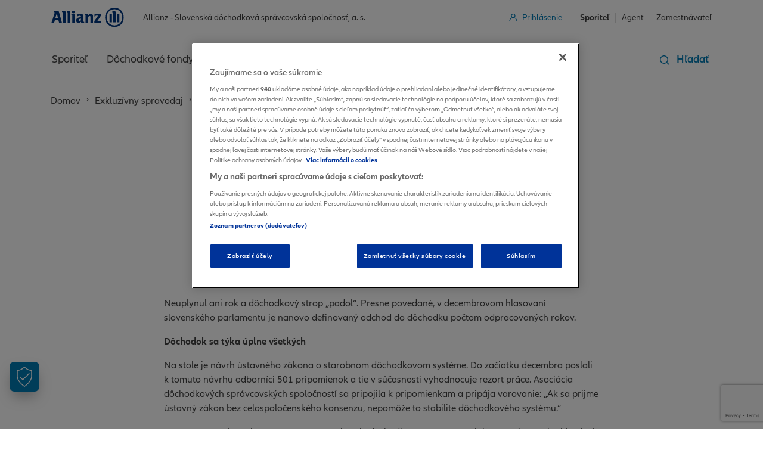

--- FILE ---
content_type: text/html; charset=UTF-8
request_url: https://www.asdss.sk/rusny-december-pre-dochodkovy-system/
body_size: 14451
content:
<!DOCTYPE html>
<html lang="sk-SK">
<head>
    <meta charset="utf-8">
    <meta http-equiv="X-UA-Compatible" content="IE=edge">
    <meta name="viewport" content="width=device-width, initial-scale=1">

    <title>Rušný december pre dôchodkový systém | Allianz DSS</title>

    <meta name='robots' content='index, follow, max-image-preview:large, max-snippet:-1, max-video-preview:-1' />
	<style>img:is([sizes="auto" i], [sizes^="auto," i]) { contain-intrinsic-size: 3000px 1500px }</style>
	
	<link rel="canonical" href="https://www.asdss.sk/rusny-december-pre-dochodkovy-system/" />
	<meta property="og:locale" content="sk_SK" />
	<meta property="og:type" content="article" />
	<meta property="og:title" content="Rušný december pre dôchodkový systém | Allianz DSS" />
	<meta property="og:description" content="Neuplynul ani rok a dôchodkový strop „padol“. Presne povedané, v decembrovom hlasovaní slovenského parlamentu je nanovo definovaný odchod do dôchodku počtom odpracovaných rokov. Dôchodok sa týka úplne všetkých Na stole je návrh ústavného zákona o starobnom dôchodkovom systéme. Do začiatku decembra poslali k tomuto návrhu odborníci 501 pripomienok a tie v súčasnosti vyhodnocuje rezort práce. Asociácia dôchodkových správcovských spoločností sa..." />
	<meta property="og:url" content="https://www.asdss.sk/rusny-december-pre-dochodkovy-system/" />
	<meta property="og:site_name" content="Allianz DSS" />
	<meta property="article:published_time" content="2020-12-01T12:42:33+00:00" />
	<meta property="article:modified_time" content="2022-06-10T11:43:45+00:00" />
	<meta name="author" content="l.hajro" />
	<meta name="twitter:card" content="summary_large_image" />
	<meta name="twitter:label1" content="Autor" />
	<meta name="twitter:data1" content="l.hajro" />
	<meta name="twitter:label2" content="Predpokladaný čas čítania" />
	<meta name="twitter:data2" content="3 minúty" />
	<script type="application/ld+json" class="yoast-schema-graph">{"@context":"https://schema.org","@graph":[{"@type":"Article","@id":"https://www.asdss.sk/rusny-december-pre-dochodkovy-system/#article","isPartOf":{"@id":"https://www.asdss.sk/rusny-december-pre-dochodkovy-system/"},"author":{"name":"l.hajro","@id":"https://www.asdss.sk/#/schema/person/9cc99da6ec13500d79c05b452e99902d"},"headline":"Rušný december pre dôchodkový systém","datePublished":"2020-12-01T12:42:33+00:00","dateModified":"2022-06-10T11:43:45+00:00","mainEntityOfPage":{"@id":"https://www.asdss.sk/rusny-december-pre-dochodkovy-system/"},"wordCount":588,"publisher":{"@id":"https://www.asdss.sk/#organization"},"articleSection":["Články pre newsletter"],"inLanguage":"sk-SK"},{"@type":"WebPage","@id":"https://www.asdss.sk/rusny-december-pre-dochodkovy-system/","url":"https://www.asdss.sk/rusny-december-pre-dochodkovy-system/","name":"Rušný december pre dôchodkový systém | Allianz DSS","isPartOf":{"@id":"https://www.asdss.sk/#website"},"datePublished":"2020-12-01T12:42:33+00:00","dateModified":"2022-06-10T11:43:45+00:00","breadcrumb":{"@id":"https://www.asdss.sk/rusny-december-pre-dochodkovy-system/#breadcrumb"},"inLanguage":"sk-SK","potentialAction":[{"@type":"ReadAction","target":["https://www.asdss.sk/rusny-december-pre-dochodkovy-system/"]}]},{"@type":"BreadcrumbList","@id":"https://www.asdss.sk/rusny-december-pre-dochodkovy-system/#breadcrumb","itemListElement":[{"@type":"ListItem","position":1,"name":"Domov","item":"https://www.asdss.sk/"},{"@type":"ListItem","position":2,"name":"Exkluzívny spravodaj","item":"https://www.asdss.sk/category/exkluzivny-spravodaj/"},{"@type":"ListItem","position":3,"name":"Články pre newsletter","item":"https://www.asdss.sk/category/exkluzivny-spravodaj/clanky-newsletter/"},{"@type":"ListItem","position":4,"name":"Rušný december pre dôchodkový systém"}]},{"@type":"WebSite","@id":"https://www.asdss.sk/#website","url":"https://www.asdss.sk/","name":"Allianz DSS","description":"2. pilier - starobné dôchodkové sporenie","publisher":{"@id":"https://www.asdss.sk/#organization"},"alternateName":"Allianz dôchodková správcovská spoločnosť","potentialAction":[{"@type":"SearchAction","target":{"@type":"EntryPoint","urlTemplate":"https://www.asdss.sk/?s={search_term_string}"},"query-input":{"@type":"PropertyValueSpecification","valueRequired":true,"valueName":"search_term_string"}}],"inLanguage":"sk-SK"},{"@type":"Organization","@id":"https://www.asdss.sk/#organization","name":"Allianz DSS","url":"https://www.asdss.sk/","logo":{"@type":"ImageObject","inLanguage":"sk-SK","@id":"https://www.asdss.sk/#/schema/logo/image/","url":"https://www.asdss.sk/wp-content/uploads/2024/01/allianz-logo-web-.jpeg","contentUrl":"https://www.asdss.sk/wp-content/uploads/2024/01/allianz-logo-web-.jpeg","width":2000,"height":1111,"caption":"Allianz DSS"},"image":{"@id":"https://www.asdss.sk/#/schema/logo/image/"}},{"@type":"Person","@id":"https://www.asdss.sk/#/schema/person/9cc99da6ec13500d79c05b452e99902d","name":"l.hajro","image":{"@type":"ImageObject","inLanguage":"sk-SK","@id":"https://www.asdss.sk/#/schema/person/image/","url":"https://secure.gravatar.com/avatar/1d5b9aa7747b04eb06aa304f2330137e47c5d8e514ce979750c0777920e99feb?s=96&d=mm&r=g","contentUrl":"https://secure.gravatar.com/avatar/1d5b9aa7747b04eb06aa304f2330137e47c5d8e514ce979750c0777920e99feb?s=96&d=mm&r=g","caption":"l.hajro"},"sameAs":["https://www.asdss.sk"]}]}</script>


<link rel='dns-prefetch' href='//www.google.com' />
<link rel='dns-prefetch' href='//maps.googleapis.com' />
<script type="text/javascript" nonce="6c6d314766">
/* <![CDATA[ */
window._wpemojiSettings = {"baseUrl":"https:\/\/s.w.org\/images\/core\/emoji\/16.0.1\/72x72\/","ext":".png","svgUrl":"https:\/\/s.w.org\/images\/core\/emoji\/16.0.1\/svg\/","svgExt":".svg","source":{"concatemoji":"https:\/\/www.asdss.sk\/wp-includes\/js\/wp-emoji-release.min.js?ver=476404ca2d6ee265dbe99795f4f72028"}};
/*! This file is auto-generated */
!function(s,n){var o,i,e;function c(e){try{var t={supportTests:e,timestamp:(new Date).valueOf()};sessionStorage.setItem(o,JSON.stringify(t))}catch(e){}}function p(e,t,n){e.clearRect(0,0,e.canvas.width,e.canvas.height),e.fillText(t,0,0);var t=new Uint32Array(e.getImageData(0,0,e.canvas.width,e.canvas.height).data),a=(e.clearRect(0,0,e.canvas.width,e.canvas.height),e.fillText(n,0,0),new Uint32Array(e.getImageData(0,0,e.canvas.width,e.canvas.height).data));return t.every(function(e,t){return e===a[t]})}function u(e,t){e.clearRect(0,0,e.canvas.width,e.canvas.height),e.fillText(t,0,0);for(var n=e.getImageData(16,16,1,1),a=0;a<n.data.length;a++)if(0!==n.data[a])return!1;return!0}function f(e,t,n,a){switch(t){case"flag":return n(e,"\ud83c\udff3\ufe0f\u200d\u26a7\ufe0f","\ud83c\udff3\ufe0f\u200b\u26a7\ufe0f")?!1:!n(e,"\ud83c\udde8\ud83c\uddf6","\ud83c\udde8\u200b\ud83c\uddf6")&&!n(e,"\ud83c\udff4\udb40\udc67\udb40\udc62\udb40\udc65\udb40\udc6e\udb40\udc67\udb40\udc7f","\ud83c\udff4\u200b\udb40\udc67\u200b\udb40\udc62\u200b\udb40\udc65\u200b\udb40\udc6e\u200b\udb40\udc67\u200b\udb40\udc7f");case"emoji":return!a(e,"\ud83e\udedf")}return!1}function g(e,t,n,a){var r="undefined"!=typeof WorkerGlobalScope&&self instanceof WorkerGlobalScope?new OffscreenCanvas(300,150):s.createElement("canvas"),o=r.getContext("2d",{willReadFrequently:!0}),i=(o.textBaseline="top",o.font="600 32px Arial",{});return e.forEach(function(e){i[e]=t(o,e,n,a)}),i}function t(e){var t=s.createElement("script");t.src=e,t.defer=!0,s.head.appendChild(t)}"undefined"!=typeof Promise&&(o="wpEmojiSettingsSupports",i=["flag","emoji"],n.supports={everything:!0,everythingExceptFlag:!0},e=new Promise(function(e){s.addEventListener("DOMContentLoaded",e,{once:!0})}),new Promise(function(t){var n=function(){try{var e=JSON.parse(sessionStorage.getItem(o));if("object"==typeof e&&"number"==typeof e.timestamp&&(new Date).valueOf()<e.timestamp+604800&&"object"==typeof e.supportTests)return e.supportTests}catch(e){}return null}();if(!n){if("undefined"!=typeof Worker&&"undefined"!=typeof OffscreenCanvas&&"undefined"!=typeof URL&&URL.createObjectURL&&"undefined"!=typeof Blob)try{var e="postMessage("+g.toString()+"("+[JSON.stringify(i),f.toString(),p.toString(),u.toString()].join(",")+"));",a=new Blob([e],{type:"text/javascript"}),r=new Worker(URL.createObjectURL(a),{name:"wpTestEmojiSupports"});return void(r.onmessage=function(e){c(n=e.data),r.terminate(),t(n)})}catch(e){}c(n=g(i,f,p,u))}t(n)}).then(function(e){for(var t in e)n.supports[t]=e[t],n.supports.everything=n.supports.everything&&n.supports[t],"flag"!==t&&(n.supports.everythingExceptFlag=n.supports.everythingExceptFlag&&n.supports[t]);n.supports.everythingExceptFlag=n.supports.everythingExceptFlag&&!n.supports.flag,n.DOMReady=!1,n.readyCallback=function(){n.DOMReady=!0}}).then(function(){return e}).then(function(){var e;n.supports.everything||(n.readyCallback(),(e=n.source||{}).concatemoji?t(e.concatemoji):e.wpemoji&&e.twemoji&&(t(e.twemoji),t(e.wpemoji)))}))}((window,document),window._wpemojiSettings);
/* ]]> */
</script>
<style id='wp-emoji-styles-inline-css' type='text/css'>

	img.wp-smiley, img.emoji {
		display: inline !important;
		border: none !important;
		box-shadow: none !important;
		height: 1em !important;
		width: 1em !important;
		margin: 0 0.07em !important;
		vertical-align: -0.1em !important;
		background: none !important;
		padding: 0 !important;
	}
</style>
<link rel='stylesheet' id='wp-block-library-css' href='https://www.asdss.sk/wp-includes/css/dist/block-library/style.min.css?ver=476404ca2d6ee265dbe99795f4f72028' type='text/css' media='all' />
<style id='classic-theme-styles-inline-css' type='text/css'>
/*! This file is auto-generated */
.wp-block-button__link{color:#fff;background-color:#32373c;border-radius:9999px;box-shadow:none;text-decoration:none;padding:calc(.667em + 2px) calc(1.333em + 2px);font-size:1.125em}.wp-block-file__button{background:#32373c;color:#fff;text-decoration:none}
</style>
<style id='safe-svg-svg-icon-style-inline-css' type='text/css'>
.safe-svg-cover{text-align:center}.safe-svg-cover .safe-svg-inside{display:inline-block;max-width:100%}.safe-svg-cover svg{fill:currentColor;height:100%;max-height:100%;max-width:100%;width:100%}

</style>
<style id='global-styles-inline-css' type='text/css'>
:root{--wp--preset--aspect-ratio--square: 1;--wp--preset--aspect-ratio--4-3: 4/3;--wp--preset--aspect-ratio--3-4: 3/4;--wp--preset--aspect-ratio--3-2: 3/2;--wp--preset--aspect-ratio--2-3: 2/3;--wp--preset--aspect-ratio--16-9: 16/9;--wp--preset--aspect-ratio--9-16: 9/16;--wp--preset--color--black: #000000;--wp--preset--color--cyan-bluish-gray: #abb8c3;--wp--preset--color--white: #ffffff;--wp--preset--color--pale-pink: #f78da7;--wp--preset--color--vivid-red: #cf2e2e;--wp--preset--color--luminous-vivid-orange: #ff6900;--wp--preset--color--luminous-vivid-amber: #fcb900;--wp--preset--color--light-green-cyan: #7bdcb5;--wp--preset--color--vivid-green-cyan: #00d084;--wp--preset--color--pale-cyan-blue: #8ed1fc;--wp--preset--color--vivid-cyan-blue: #0693e3;--wp--preset--color--vivid-purple: #9b51e0;--wp--preset--gradient--vivid-cyan-blue-to-vivid-purple: linear-gradient(135deg,rgba(6,147,227,1) 0%,rgb(155,81,224) 100%);--wp--preset--gradient--light-green-cyan-to-vivid-green-cyan: linear-gradient(135deg,rgb(122,220,180) 0%,rgb(0,208,130) 100%);--wp--preset--gradient--luminous-vivid-amber-to-luminous-vivid-orange: linear-gradient(135deg,rgba(252,185,0,1) 0%,rgba(255,105,0,1) 100%);--wp--preset--gradient--luminous-vivid-orange-to-vivid-red: linear-gradient(135deg,rgba(255,105,0,1) 0%,rgb(207,46,46) 100%);--wp--preset--gradient--very-light-gray-to-cyan-bluish-gray: linear-gradient(135deg,rgb(238,238,238) 0%,rgb(169,184,195) 100%);--wp--preset--gradient--cool-to-warm-spectrum: linear-gradient(135deg,rgb(74,234,220) 0%,rgb(151,120,209) 20%,rgb(207,42,186) 40%,rgb(238,44,130) 60%,rgb(251,105,98) 80%,rgb(254,248,76) 100%);--wp--preset--gradient--blush-light-purple: linear-gradient(135deg,rgb(255,206,236) 0%,rgb(152,150,240) 100%);--wp--preset--gradient--blush-bordeaux: linear-gradient(135deg,rgb(254,205,165) 0%,rgb(254,45,45) 50%,rgb(107,0,62) 100%);--wp--preset--gradient--luminous-dusk: linear-gradient(135deg,rgb(255,203,112) 0%,rgb(199,81,192) 50%,rgb(65,88,208) 100%);--wp--preset--gradient--pale-ocean: linear-gradient(135deg,rgb(255,245,203) 0%,rgb(182,227,212) 50%,rgb(51,167,181) 100%);--wp--preset--gradient--electric-grass: linear-gradient(135deg,rgb(202,248,128) 0%,rgb(113,206,126) 100%);--wp--preset--gradient--midnight: linear-gradient(135deg,rgb(2,3,129) 0%,rgb(40,116,252) 100%);--wp--preset--font-size--small: 13px;--wp--preset--font-size--medium: 20px;--wp--preset--font-size--large: 36px;--wp--preset--font-size--x-large: 42px;--wp--preset--spacing--20: 0.44rem;--wp--preset--spacing--30: 0.67rem;--wp--preset--spacing--40: 1rem;--wp--preset--spacing--50: 1.5rem;--wp--preset--spacing--60: 2.25rem;--wp--preset--spacing--70: 3.38rem;--wp--preset--spacing--80: 5.06rem;--wp--preset--shadow--natural: 6px 6px 9px rgba(0, 0, 0, 0.2);--wp--preset--shadow--deep: 12px 12px 50px rgba(0, 0, 0, 0.4);--wp--preset--shadow--sharp: 6px 6px 0px rgba(0, 0, 0, 0.2);--wp--preset--shadow--outlined: 6px 6px 0px -3px rgba(255, 255, 255, 1), 6px 6px rgba(0, 0, 0, 1);--wp--preset--shadow--crisp: 6px 6px 0px rgba(0, 0, 0, 1);}:where(.is-layout-flex){gap: 0.5em;}:where(.is-layout-grid){gap: 0.5em;}body .is-layout-flex{display: flex;}.is-layout-flex{flex-wrap: wrap;align-items: center;}.is-layout-flex > :is(*, div){margin: 0;}body .is-layout-grid{display: grid;}.is-layout-grid > :is(*, div){margin: 0;}:where(.wp-block-columns.is-layout-flex){gap: 2em;}:where(.wp-block-columns.is-layout-grid){gap: 2em;}:where(.wp-block-post-template.is-layout-flex){gap: 1.25em;}:where(.wp-block-post-template.is-layout-grid){gap: 1.25em;}.has-black-color{color: var(--wp--preset--color--black) !important;}.has-cyan-bluish-gray-color{color: var(--wp--preset--color--cyan-bluish-gray) !important;}.has-white-color{color: var(--wp--preset--color--white) !important;}.has-pale-pink-color{color: var(--wp--preset--color--pale-pink) !important;}.has-vivid-red-color{color: var(--wp--preset--color--vivid-red) !important;}.has-luminous-vivid-orange-color{color: var(--wp--preset--color--luminous-vivid-orange) !important;}.has-luminous-vivid-amber-color{color: var(--wp--preset--color--luminous-vivid-amber) !important;}.has-light-green-cyan-color{color: var(--wp--preset--color--light-green-cyan) !important;}.has-vivid-green-cyan-color{color: var(--wp--preset--color--vivid-green-cyan) !important;}.has-pale-cyan-blue-color{color: var(--wp--preset--color--pale-cyan-blue) !important;}.has-vivid-cyan-blue-color{color: var(--wp--preset--color--vivid-cyan-blue) !important;}.has-vivid-purple-color{color: var(--wp--preset--color--vivid-purple) !important;}.has-black-background-color{background-color: var(--wp--preset--color--black) !important;}.has-cyan-bluish-gray-background-color{background-color: var(--wp--preset--color--cyan-bluish-gray) !important;}.has-white-background-color{background-color: var(--wp--preset--color--white) !important;}.has-pale-pink-background-color{background-color: var(--wp--preset--color--pale-pink) !important;}.has-vivid-red-background-color{background-color: var(--wp--preset--color--vivid-red) !important;}.has-luminous-vivid-orange-background-color{background-color: var(--wp--preset--color--luminous-vivid-orange) !important;}.has-luminous-vivid-amber-background-color{background-color: var(--wp--preset--color--luminous-vivid-amber) !important;}.has-light-green-cyan-background-color{background-color: var(--wp--preset--color--light-green-cyan) !important;}.has-vivid-green-cyan-background-color{background-color: var(--wp--preset--color--vivid-green-cyan) !important;}.has-pale-cyan-blue-background-color{background-color: var(--wp--preset--color--pale-cyan-blue) !important;}.has-vivid-cyan-blue-background-color{background-color: var(--wp--preset--color--vivid-cyan-blue) !important;}.has-vivid-purple-background-color{background-color: var(--wp--preset--color--vivid-purple) !important;}.has-black-border-color{border-color: var(--wp--preset--color--black) !important;}.has-cyan-bluish-gray-border-color{border-color: var(--wp--preset--color--cyan-bluish-gray) !important;}.has-white-border-color{border-color: var(--wp--preset--color--white) !important;}.has-pale-pink-border-color{border-color: var(--wp--preset--color--pale-pink) !important;}.has-vivid-red-border-color{border-color: var(--wp--preset--color--vivid-red) !important;}.has-luminous-vivid-orange-border-color{border-color: var(--wp--preset--color--luminous-vivid-orange) !important;}.has-luminous-vivid-amber-border-color{border-color: var(--wp--preset--color--luminous-vivid-amber) !important;}.has-light-green-cyan-border-color{border-color: var(--wp--preset--color--light-green-cyan) !important;}.has-vivid-green-cyan-border-color{border-color: var(--wp--preset--color--vivid-green-cyan) !important;}.has-pale-cyan-blue-border-color{border-color: var(--wp--preset--color--pale-cyan-blue) !important;}.has-vivid-cyan-blue-border-color{border-color: var(--wp--preset--color--vivid-cyan-blue) !important;}.has-vivid-purple-border-color{border-color: var(--wp--preset--color--vivid-purple) !important;}.has-vivid-cyan-blue-to-vivid-purple-gradient-background{background: var(--wp--preset--gradient--vivid-cyan-blue-to-vivid-purple) !important;}.has-light-green-cyan-to-vivid-green-cyan-gradient-background{background: var(--wp--preset--gradient--light-green-cyan-to-vivid-green-cyan) !important;}.has-luminous-vivid-amber-to-luminous-vivid-orange-gradient-background{background: var(--wp--preset--gradient--luminous-vivid-amber-to-luminous-vivid-orange) !important;}.has-luminous-vivid-orange-to-vivid-red-gradient-background{background: var(--wp--preset--gradient--luminous-vivid-orange-to-vivid-red) !important;}.has-very-light-gray-to-cyan-bluish-gray-gradient-background{background: var(--wp--preset--gradient--very-light-gray-to-cyan-bluish-gray) !important;}.has-cool-to-warm-spectrum-gradient-background{background: var(--wp--preset--gradient--cool-to-warm-spectrum) !important;}.has-blush-light-purple-gradient-background{background: var(--wp--preset--gradient--blush-light-purple) !important;}.has-blush-bordeaux-gradient-background{background: var(--wp--preset--gradient--blush-bordeaux) !important;}.has-luminous-dusk-gradient-background{background: var(--wp--preset--gradient--luminous-dusk) !important;}.has-pale-ocean-gradient-background{background: var(--wp--preset--gradient--pale-ocean) !important;}.has-electric-grass-gradient-background{background: var(--wp--preset--gradient--electric-grass) !important;}.has-midnight-gradient-background{background: var(--wp--preset--gradient--midnight) !important;}.has-small-font-size{font-size: var(--wp--preset--font-size--small) !important;}.has-medium-font-size{font-size: var(--wp--preset--font-size--medium) !important;}.has-large-font-size{font-size: var(--wp--preset--font-size--large) !important;}.has-x-large-font-size{font-size: var(--wp--preset--font-size--x-large) !important;}
:where(.wp-block-post-template.is-layout-flex){gap: 1.25em;}:where(.wp-block-post-template.is-layout-grid){gap: 1.25em;}
:where(.wp-block-columns.is-layout-flex){gap: 2em;}:where(.wp-block-columns.is-layout-grid){gap: 2em;}
:root :where(.wp-block-pullquote){font-size: 1.5em;line-height: 1.6;}
</style>
<link rel='stylesheet' id='allianz-vendor-styles-css' href='https://www.asdss.sk/wp-content/themes/asdss/styles/vendor.min.css?ver=1674483953' type='text/css' media='all' />
<link rel='stylesheet' id='allianz-styles-css' href='https://www.asdss.sk/wp-content/themes/asdss/styles/allianz.min.css?ver=1674483953' type='text/css' media='all' />
<link rel='stylesheet' id='asdss-styles-css' href='https://www.asdss.sk/wp-content/themes/asdss/styles/asdss.min.css?ver=1743596393' type='text/css' media='all' />
<link rel="https://api.w.org/" href="https://www.asdss.sk/wp-json/" /><link rel="alternate" title="JSON" type="application/json" href="https://www.asdss.sk/wp-json/wp/v2/posts/857" /><link rel="EditURI" type="application/rsd+xml" title="RSD" href="https://www.asdss.sk/xmlrpc.php?rsd" />

<link rel='shortlink' href='https://www.asdss.sk/?p=857' />
<link rel="alternate" title="oEmbed (JSON)" type="application/json+oembed" href="https://www.asdss.sk/wp-json/oembed/1.0/embed?url=https%3A%2F%2Fwww.asdss.sk%2Frusny-december-pre-dochodkovy-system%2F" />
<link rel="alternate" title="oEmbed (XML)" type="text/xml+oembed" href="https://www.asdss.sk/wp-json/oembed/1.0/embed?url=https%3A%2F%2Fwww.asdss.sk%2Frusny-december-pre-dochodkovy-system%2F&#038;format=xml" />
<meta name="generator" content="Powered by WPBakery Page Builder - drag and drop page builder for WordPress."/>
<link rel="icon" href="https://www.asdss.sk/wp-content/uploads/2022/05/cropped-allianz-logo-32x32.png" sizes="32x32" />
<link rel="icon" href="https://www.asdss.sk/wp-content/uploads/2022/05/cropped-allianz-logo-192x192.png" sizes="192x192" />
<link rel="apple-touch-icon" href="https://www.asdss.sk/wp-content/uploads/2022/05/cropped-allianz-logo-180x180.png" />
<meta name="msapplication-TileImage" content="https://www.asdss.sk/wp-content/uploads/2022/05/cropped-allianz-logo-270x270.png" />
<noscript><style> .wpb_animate_when_almost_visible { opacity: 1; }</style></noscript>
    <!-- HTML5 shim and Respond.js for IE8 support of HTML5 elements and media queries -->
    <!-- WARNING: Respond.js doesn't work if you view the page via file:// -->
    <!--[if lt IE 9]>
    <script src="https://oss.maxcdn.com/html5shiv/3.7.3/html5shiv.min.js"></script>
    <script src="https://oss.maxcdn.com/respond/1.4.2/respond.min.js"></script>
    <![endif]-->

    <script nonce="6c6d314766">
    var dlpath = document.location.pathname;
    var dlhash = document.location.hash;
    if (dlpath == '/' && (dlhash == '#tab_5' || dlhash == '#tab_4' || dlhash == '#tab_3')) {
        document.location = 'https://www.asdss.sk/fondy/hodnoty-fondov/';
    }
    </script>

        <script nonce="6c6d314766">
        (function(i,s,o,g,r,a,m){i['GoogleAnalyticsObject']=r;i[r]=i[r]||function(){
        (i[r].q=i[r].q||[]).push(arguments)},i[r].l=1*new Date();a=s.createElement(o),
        m=s.getElementsByTagName(o)[0];a.async=1;a.src=g;m.parentNode.insertBefore(a,m)
        })(window,document,'script','https://www.google-analytics.com/analytics.js','ga');
        ga('create', 'UA-91554724-1', 'auto');
        ga('set', 'anonymizeIp', true);
        ga('send', 'pageview');
    </script>

    <script src="https://www.asdss.sk/wp-content/themes/asdss/onetrust/onetrust_6.18.0.js"></script>
    <!-- OneTrust Cookies Consent Notice start for asdss.sk -->
    <script src="https://cdn.cookielaw.org/scripttemplates/otSDKStub.js"  type="text/javascript" charset="UTF-8" data-domain-script="0c0833ba-db57-4890-b1cf-078e43152291" ></script>
    <script type="text/javascript" nonce="6c6d314766">
    function OptanonWrapper() { }
    </script>
    <!-- OneTrust Cookies Consent Notice end for asdss.sk -->
    </head>

<body class="body body--with-fixed-nav">
    <header class="header">
        <nav class="navbar navbar-expand-lg navbar-fixed-top">
            <div class="container-fluid container-fluid--xl navbar__container navbar__container--top">
                <a class="navbar-brand" href="https://www.asdss.sk"><img src="https://www.asdss.sk/wp-content/themes/asdss/images/allianz/allianz-logo.svg" alt="Allianz" class="navbar-brand__image"></a>
                <div>
                    <button type="button" class="navbar-show-search-btn d-lg-none btn-show-search"><img src="https://www.asdss.sk/wp-content/themes/asdss/images/icon-search--gray.svg" alt="Vyhľadávač"></button>
                    <button class="navbar-toggler collapsed" type="button" data-bs-toggle="collapse" data-bs-target="#navbarSupportedContent" aria-controls="navbarSupportedContent" aria-expanded="false" aria-label="Toggle navigation">
                        <span class="visually-hidden">Menu</span>
                        <span class="navbar-toggler-icon">
                            <span></span>
                            <span></span>
                            <span></span>
                        </span>
                    </button>
                </div>
                <div class="d-none d-lg-flex">
                    <div class="nav-item nav-item__login-desktop nav-item__login-desktop--no-lang-selector">
                        <div class="navbar-login">
                            <div class="navbar-login__hdl">Prihlásenie</div>
                            <ul class="navbar-login__options">
                                <li class="navbar-login__option active">
                                    <a href="https://ucty.allianzdss.sk/" target="_blank">Sporiteľ</a>
                                </li>
                                <li class="navbar-login__option">
                                    <a href="https://commission.asdss.sk/" target="_blank">Agent</a>
                                </li>
                                <li class="navbar-login__option">
                                    <a href="https://zamestnavatelia.asdss.sk/" target="_blank">Zamestnávateľ</a>
                                </li>
                            </ul>
                        </div>
                    </div>
                                    </div>
            </div>
            <div class="container-fluid container-fluid--xl navbar__container navbar__container--brand-title">
                <div class="navbar__brand-title">
                    Allianz - Slovenská dôchodková správcovská spoločnosť, a.&nbsp;s.
                </div>
            </div>
            <div class="navbar__separator"></div>
            <div class="container-fluid container-fluid--xl navbar__container navbar__container--links">
                <div class="collapse navbar-collapse" id="navbarSupportedContent">
                    <ul class="navbar-nav me-auto">
                        <!-- WP Menu -->
                        <li id="menu-item-2213" class="menu-item menu-item-type-custom menu-item-object-custom menu-item-has-children nav-item menu-item-2213 nav-level-0 dropdown"><a href="#" class="nav-link dropdown-toggle" id="navbarDropdown2213" role="button" data-bs-toggle="dropdown" aria-haspopup="true" aria-expanded="false" aria-label="Sporiteľ">Sporiteľ</a>
<div class='dropdown-menu'><div class="container d-block"><div class="row"><div class="col-12 px-0 px-lg-3"><ul class='navbar-nav navbar-nav-level-0 flex-wrap'>
	<li id="menu-item-572" class="menu-item menu-item-type-post_type menu-item-object-page nav-item menu-item-572 nav-level-1"><a href="https://www.asdss.sk/sporitel/preco-druhy-pilier/" class="nav-link" aria-label="Prečo druhý pilier">Prečo druhý pilier</a>
	</li>
	<li id="menu-item-460" class="menu-item menu-item-type-post_type menu-item-object-page nav-item menu-item-460 nav-level-1"><a href="https://www.asdss.sk/sporitel/chcem-uzavriet-zmluvu/" class="nav-link" aria-label="Chcem uzavrieť zmluvu">Chcem uzavrieť zmluvu</a>
	</li>
	<li id="menu-item-577" class="menu-item menu-item-type-post_type menu-item-object-page nav-item menu-item-577 nav-level-1"><a href="https://www.asdss.sk/sporitel/zmena-udajov-na-zmluve/" class="nav-link" aria-label="Zmena údajov na zmluve">Zmena údajov na zmluve</a>
	</li>
	<li id="menu-item-578" class="menu-item menu-item-type-post_type menu-item-object-page nav-item menu-item-578 nav-level-1"><a href="https://www.asdss.sk/sporitel/vyplata-uspor-po-zosnulom/" class="nav-link" aria-label="Výplata úspor po zosnulom">Výplata úspor po zosnulom</a>
	</li>
	<li id="menu-item-579" class="menu-item menu-item-type-post_type menu-item-object-page nav-item menu-item-579 nav-level-1"><a href="https://www.asdss.sk/sporitel/ziadost-o-dochodok/" class="nav-link" aria-label="Žiadosť o dôchodok">Žiadosť o dôchodok</a>
	</li>
</ul></div></div></div></div>

</li>
<li id="menu-item-2214" class="menu-item menu-item-type-custom menu-item-object-custom menu-item-has-children nav-item menu-item-2214 nav-level-0 dropdown"><a href="#" class="nav-link dropdown-toggle" id="navbarDropdown2214" role="button" data-bs-toggle="dropdown" aria-haspopup="true" aria-expanded="false" aria-label="Dôchodkové fondy">Dôchodkové fondy</a>
<div class='dropdown-menu'><div class="container d-block"><div class="row"><div class="col-12 px-0 px-lg-3"><ul class='navbar-nav navbar-nav-level-0 flex-wrap'>
	<li id="menu-item-632" class="menu-item menu-item-type-post_type menu-item-object-page nav-item menu-item-632 nav-level-1"><a href="https://www.asdss.sk/fondy/fond-progres/" class="nav-link" aria-label="Fond Progres">Fond Progres</a>
	</li>
	<li id="menu-item-463" class="menu-item menu-item-type-post_type menu-item-object-page nav-item menu-item-463 nav-level-1"><a href="https://www.asdss.sk/fondy/fond-garant/" class="nav-link" aria-label="Fond Garant">Fond Garant</a>
	</li>
	<li id="menu-item-633" class="menu-item menu-item-type-post_type menu-item-object-page nav-item menu-item-633 nav-level-1"><a href="https://www.asdss.sk/fondy/ako-si-rozlozit-uspory/" class="nav-link" aria-label="Ako si rozložiť úspory">Ako si rozložiť úspory</a>
	</li>
	<li id="menu-item-634" class="menu-item menu-item-type-post_type menu-item-object-page nav-item menu-item-634 nav-level-1"><a href="https://www.asdss.sk/fondy/hodnoty-fondov/" class="nav-link" aria-label="Hodnoty fondov">Hodnoty fondov</a>
	</li>
	<li id="menu-item-846" class="menu-item menu-item-type-post_type menu-item-object-page nav-item menu-item-846 nav-level-1"><a href="https://www.asdss.sk/fondy/mesacne-spravy/" class="nav-link" aria-label="Mesačné správy">Mesačné správy</a>
	</li>
</ul></div></div></div></div>

</li>
<li id="menu-item-2215" class="menu-item menu-item-type-custom menu-item-object-custom menu-item-has-children nav-item menu-item-2215 nav-level-0 dropdown"><a href="#" class="nav-link dropdown-toggle" id="navbarDropdown2215" role="button" data-bs-toggle="dropdown" aria-haspopup="true" aria-expanded="false" aria-label="Informácie">Informácie</a>
<div class='dropdown-menu'><div class="container d-block"><div class="row"><div class="col-12 px-0 px-lg-3"><ul class='navbar-nav navbar-nav-level-0 flex-wrap'>
	<li id="menu-item-502" class="menu-item menu-item-type-taxonomy menu-item-object-category current-post-ancestor nav-item menu-item-502 nav-level-1"><a href="https://www.asdss.sk/category/exkluzivny-spravodaj/" class="nav-link" aria-label="Exkluzívny spravodaj">Exkluzívny spravodaj</a>
	</li>
	<li id="menu-item-501" class="menu-item menu-item-type-taxonomy menu-item-object-category nav-item menu-item-501 nav-level-1"><a href="https://www.asdss.sk/category/vyber-z-medii/" class="nav-link" aria-label="Výber z médií">Výber z médií</a>
	</li>
	<li id="menu-item-459" class="menu-item menu-item-type-post_type menu-item-object-page nav-item menu-item-459 nav-level-1"><a href="https://www.asdss.sk/informacie/faq/" class="nav-link" aria-label="FAQ &#8211; často kladené otázky">FAQ &#8211; často kladené otázky</a>
	</li>
	<li id="menu-item-1038" class="menu-item menu-item-type-post_type menu-item-object-page nav-item menu-item-1038 nav-level-1"><a href="https://www.asdss.sk/informacie/dolezite-linky/" class="nav-link" aria-label="Dôležité linky">Dôležité linky</a>
	</li>
</ul></div></div></div></div>

</li>
<li id="menu-item-2216" class="menu-item menu-item-type-custom menu-item-object-custom menu-item-has-children nav-item menu-item-2216 nav-level-0 dropdown"><a href="#" class="nav-link dropdown-toggle" id="navbarDropdown2216" role="button" data-bs-toggle="dropdown" aria-haspopup="true" aria-expanded="false" aria-label="O nás">O nás</a>
<div class='dropdown-menu'><div class="container d-block"><div class="row"><div class="col-12 px-0 px-lg-3"><ul class='navbar-nav navbar-nav-level-0 flex-wrap'>
	<li id="menu-item-458" class="menu-item menu-item-type-post_type menu-item-object-page nav-item menu-item-458 nav-level-1"><a href="https://www.asdss.sk/o-nas/zakladne-informacie/" class="nav-link" aria-label="Základné informácie">Základné informácie</a>
	</li>
	<li id="menu-item-771" class="menu-item menu-item-type-post_type menu-item-object-page nav-item menu-item-771 nav-level-1"><a href="https://www.asdss.sk/o-nas/organy-spolocnosti/" class="nav-link" aria-label="Orgány spoločnosti">Orgány spoločnosti</a>
	</li>
	<li id="menu-item-464" class="menu-item menu-item-type-post_type menu-item-object-page nav-item menu-item-464 nav-level-1"><a href="https://www.asdss.sk/o-nas/kontakty/" class="nav-link" aria-label="Kontakty">Kontakty</a>
	</li>
	<li id="menu-item-1636" class="menu-item menu-item-type-post_type menu-item-object-page nav-item menu-item-1636 nav-level-1"><a href="https://www.asdss.sk/o-nas/spravy-o-hospodareni/" class="nav-link" aria-label="Správy o hospodárení">Správy o hospodárení</a>
	</li>
	<li id="menu-item-802" class="menu-item menu-item-type-post_type menu-item-object-page nav-item menu-item-802 nav-level-1"><a href="https://www.asdss.sk/o-nas/dokumenty/" class="nav-link" aria-label="Dokumenty">Dokumenty</a>
	</li>
</ul></div></div></div></div>

</li>
                        <!-- /WP Menu -->

                        <li class="nav-item nav-item__login-selector dropdown d-lg-none">
                            <a class="nav-link nav-link__login-selector dropdown-toggle" href="#" id="navbarLangDropdown" role="button" data-bs-toggle="dropdown" aria-haspopup="true" aria-expanded="false">
                                <span>Prihlásenie</span>
                            </a>
                            <div class="dropdown-menu" aria-labelledby="navbarLoginDropdown">
                                <a class="dropdown-item dropdown-item__lang" href="https://ucty.allianzdss.sk/">Sporiteľ</a>
                                <a class="dropdown-item dropdown-item__lang" href="https://commission.asdss.sk/">Agent</a>
                                <a class="dropdown-item dropdown-item__lang" href="https://zamestnavatelia.asdss.sk/">Zamestnávateľ</a>
                            </div>
                        </li>
                                            </ul>
                    <div class="ms-auto d-none d-lg-block">
                        <button type="button" class="navbar-show-search-btn btn-show-search"><img src="https://www.asdss.sk/wp-content/themes/asdss/images/icon-search--bright-blue.svg" alt="Vyhľadávač"><span class="navbar-show-search-btn__text">Hľadať</span></button>
                    </div>
                </div>
            </div>
            <div class="navbar-search" style="display: none;" id="navbar-search">
                <div class="container-fluid container-fluid--xl">
                    <form class="w-100" action="https://www.asdss.sk">
                        <div class="d-flex mb-0 align-items-center">
                            <div class="col">
                                <div class="navbar-search__field-wrapper">
                                    <div class="text-input text-input--condensed">
                                        <input class="text-input__field navbar-search__field" type="search" name="s" placeholder="Pre vyhľadanie začnite písať..." aria-label="Vyhľadávanie" autocomplete="off">
                                    </div>
                                </div>
                            </div>
                            <div class="col-auto ms-2 btn-hide-search d-lg-none">
                                <button class="btn btn--secondary btn--close btn--sm m-0" type="button">×</button>
                            </div>
                            <div class="col-auto ms-2 btn-hide-search d-lg-none">
                                <button class="btn btn--primary btn--sm m-0" type="submit">Vyhľadať</button>
                            </div>
                            <div class="col-auto ms-3 d-none d-lg-inline-block">
                                <button class="btn btn--primary btn--md m-0" type="submit">Vyhľadať</button>
                            </div>
                            <div class="col-auto ms-3 d-none d-lg-inline-block">
                                <button class="btn btn--secondary btn--md m-0 btn-hide-search" type="button">Zrušiť</button>
                            </div>
                        </div>
                    </form>
                </div>
            </div>
        </nav>
    </header>
<main class="main-container">
    <div class="article-detail-header">
        <div class="container">
            <div class="row">
                <div class="col-12">
                    <nav aria-label="breadcrumb">
                        <nav aria-label="breadcrumb">
    <ol class="breadcrumbs">
                                <li class="breadcrumbs__item"><a href="https://www.asdss.sk/" class="breadcrumbs__link">Domov</a></li>
                                            <li class="breadcrumbs__item"><a href="https://www.asdss.sk/category/exkluzivny-spravodaj/" class="breadcrumbs__link">Exkluzívny spravodaj</a></li>
                                            <li class="breadcrumbs__item"><a href="https://www.asdss.sk/category/exkluzivny-spravodaj/clanky-newsletter/" class="breadcrumbs__link">Články pre newsletter</a></li>
                                            <li class="breadcrumbs__item breadcrumbs__item--active">Rušný december pre dôchodkový systém</li>
                        </ol>
</nav>
                    </nav>
                </div>
            </div>
        </div>
    </div>

    <div class="container">
        <div class="row">
            <div class="col-12">
                <div class="row">
                    <div class="col-12 col-lg-10 col-xl-8 offset-lg-1 offset-xl-2">
                        <h1 class="article-detail__hdl">Rušný december pre dôchodkový systém</h1>
                        <div class="article-detail__date">
                            Dátum vydania <time datetime="2020-12-01">1. decembra 2020</time>
                        </div>
                                            </div>
                </div>
                <div class="row">
                    <div class="col-12 col-lg-10 col-xl-8 offset-lg-1 offset-xl-2">
                        <div class="article-detail__content">
                            <p>Neuplynul ani rok a dôchodkový strop „padol“. Presne povedané, v decembrovom hlasovaní slovenského parlamentu je nanovo definovaný odchod do dôchodku počtom odpracovaných rokov.</p>
<p><strong>Dôchodok sa týka úplne všetkých</strong></p>
<p>Na stole je návrh ústavného zákona o starobnom dôchodkovom systéme. Do začiatku decembra poslali k tomuto návrhu odborníci 501 pripomienok a tie v súčasnosti vyhodnocuje rezort práce. Asociácia dôchodkových správcovských spoločností sa pripojila k pripomienkam a pripája varovanie: „Ak sa prijme ústavný zákon bez celospoločenského konsenzu, nepomôže to stabilite dôchodkového systému.“</p>
<p>Zmeny ústavného zákona významne zmenia celý dôchodkový systém a zasiahnu vo viacerých oblastiach aj druhý pilier. Šestnásť rokov druhého piliera však ukázalo, že nepremyslené a neodborné štátne zásahy môžu mať na systém dlhodobé negatívne vplyvy. Preto by sa diskusia o dôchodkovom systéme nemala unáhliť a zároveň si treba vypočuť názory širokého spektra odborníkov. Tak by vznikol vyvážený a robustný systém s dlhodobou perspektívou.</p>
<p><strong>Tam, kde je zhoda</strong></p>
<p>Ako správcovia úspor sa vzácne zhodujeme s prístupom Ministerstva práce, sociálnych vecí a rodiny SR, ktoré deklarovalo, že dôchodkový systém si zaslúži stabilitu, solidaritu, udržateľnosť a spravodlivosť. Dokazujú to aj ostatné roky, kde legislatívna stabilita ostatných rokov priniesla výborné výsledky. Počet nových vstupujúcich do druhého piliera dosiahol roku 2019 historický rekord, dôchodkové fondy majú nastavenú relevantnú investičnú stratégiu a zároveň zhodnotenie úspor sporiteľov reflektovalo vývoj na finančných trhoch.</p>
<p><strong>Sme za férové trhové prostredie</strong></p>
<p>Nesúhlasíme s návrhom silnejších zásahov štátu do dôchodkového sporenia. Odmietame centrálne určované investičné stratégie či založenie štátnej inštitúcie, ktorá bude spravovať súkromné úspory. Vidíme za tým riziko zoštátnenia súkromných dôchodkových úspor. Rizikom je aj neférová súťaž, keďže podmienky pre štátnu inštitúciu môžu byť iné ako pre súkromné.</p>
<p>Rezort práce deklaruje posilnenie druhého piliera, ale minimálnu sadzbu odvodov do druhého piliera v návrhu stanovuje na nižšej úrovni, ako je v súčasnosti. Pre zachovanie stability systému navrhujeme zachovať aktuálne uzákonený rast príspevkov, ktorý bude do roku 2024 na úrovni 6 percent.</p>
<p>Navrhované pravidlá čerpania dôchodkov vidíme ako obmedzujúce pre ľudí, ktorí odchádzajú do dôchodku v najbližších rokoch. Ak doživotné dôchodky vychádzajú ešte stále nízke, je potrebné ponechať väčšiu variabilitu výberu. Až s rastúcou váhou dôchodkov z druhého piliera by sa mali kritériá čerpania zvážiť nanovo. Podmienky pre povinné doživotné dôchodky, ako sú navrhnuté, nebudú vedieť súkromné poisťovne s veľkou pravdepodobnosťou naplniť.</p>
<p>A na záver k často diskutovanej téme poplatkov v druhom pilieri. V súčasnosti platí, že odplaty  za zhodnotenie sú nadviazané na absolútnu výkonnosť fondov. Takto by mali zostať zachované. Aby aj naďalej platilo, že najprv musia zarábať sporitelia a až potom DSS.</p>
<p>Pripomienky k návrhu zákona nájdete na <a href="https://www.slov-lex.sk/legislativne-procesy/SK/LP/2020/549">tomto linku</a>.</p>
                        </div>
                        <div class="article-detail__bottom">
                            <div class="row align-items-center">
                                <div class="col-12 col-md-auto text-center">
                                    <a href="http://www.facebook.com/sharer.php?u=https%3A%2F%2Fwww.asdss.sk%2Frusny-december-pre-dochodkovy-system%2F&t=Rušný december pre dôchodkový systém" target="_blank" class="me-3"><img src="https://www.asdss.sk/wp-content/themes/asdss/images/social-media-facebook.svg" alt="Facebook"></a>
                                    <a href="http://twitter.com/home?status=Currently reading https%3A%2F%2Fwww.asdss.sk%2Frusny-december-pre-dochodkovy-system%2F" target="_blank" class="me-3"><img src="https://www.asdss.sk/wp-content/themes/asdss/images/social-media-twitter.svg" alt="Twitter"></a>
                                    <a href="mailto:?body=https%3A%2F%2Fwww.asdss.sk%2Frusny-december-pre-dochodkovy-system%2F" target="_blank" class="me-3"><img src="https://www.asdss.sk/wp-content/themes/asdss/images/social-media-email.svg" alt="Email"></a>
                                    <span>
                                        <button type="button" class="btn btn--sm btn--secondary my-3 copy-text-button" data-copied-msg="Skopírované!">Kopírovať odkaz</button>
                                        <input type="text" value="https://www.asdss.sk/rusny-december-pre-dochodkovy-system/" class="copy-text-value d-none" readonly="readonly">
                                    </span>
                                </div>
                                <div class="col d-none d-md-block"><hr></div>
                                <div class="col-12 col-md-auto text-center">
                                    <button type="button" onclick="window.print()" class="btn btn--sm btn--secondary my-3">Vytlačiť článok</button>
                                </div>
                            </div>
                            <hr class="mb-4 mt-4 mt-lg-5">
                            <div class="row pt-2">
                                                                                            </div>
                        </div>
                    </div>
                </div>
            </div>
        </div>
    </div>
</main>
    <section class="fg-primary-white bg-rich-purple-dark pt-5 pb-5">
    <div class="container pt-4 pb-2">
        <div class="row">
            <div class="col-12 col-xl-10 offset-xl-1">
                <div class="row">
                    <div class="col-12 col-lg-8">
                        <h2>Máte otázku? Napíšte nám</h2>
                        <div class="row">
                            <div class="col-12 col-sm-auto">
                                <button type="button" class="btn btn--secondary-negative btn--md question-contact-form-client-btn" data-is-client="1">SOM VÁŠ KLIENT</button>
                            </div>
                            <div class="col-12 col-sm-auto">
                                <button type="button" class="btn btn--secondary-negative btn--md question-contact-form-client-btn" data-is-client="0">NIE SOM VÁŠ KLIENT</button>
                            </div>
                        </div>
                    </div>
                    <div class="col-12 col-lg-4 pt-2">
                        <ul class="caret-list caret-list--white">
                            <li>Infolinka +421 2 50 122 222</li>
                            <li><a href="https://www.asdss.sk/kontakty/">Kontakty</a></li>
                            <li><a href="https://www.asdss.sk/informacie/faq/">Otázky odpovede</a></li>
                        </ul>
                    </div>
                    <div class="col-12">
                        <div id="question-contact-form-wrapper" style="display: none;">
                            <div class="pt-5">
                                <div class="contact-form">
                                    <form id="question-contact-form">
                                        <div class="contact-form__form">
                                            <input type="hidden" name="form_type" value="question-contact-form">
                                            <input type="hidden" name="is_client" value="">
                                            <div class="row mb-4">
                                                <div class="col-12 col-lg-5">

                                                    <!-- if is client -->
                                                    <div class="form-row form-row--condensed question-contact-form-is-client-field-wrap">
                                                        <div class="text-input text-input--inverse">
                                                            <input class="text-input__field" type="text" id="question-form-name" name="name">
                                                            <label class="text-input__label" for="question-form-name">
                                                                <span class="text-input__label-content">Meno a priezvisko *</span>
                                                            </label>
                                                        </div>
                                                    </div>
                                                    <div class="form-row form-row--condensed question-contact-form-is-client-field-wrap">
                                                        <div class="text-input text-input--inverse">
                                                            <input class="text-input__field" type="text" id="question-form-contract" name="contract_number">
                                                            <label class="text-input__label" for="question-form-contract">
                                                                <span class="text-input__label-content">Číslo zmluvy</span>
                                                            </label>
                                                        </div>
                                                    </div>
                                                    <div class="form-row form-row--condensed question-contact-form-is-client-field-wrap">
                                                        <div class="text-input text-input--inverse">
                                                            <input class="text-input__field" type="text" id="question-form-city" name="city">
                                                            <label class="text-input__label" for="question-form-city">
                                                                <span class="text-input__label-content">Mesto kde žijete *</span>
                                                            </label>
                                                        </div>
                                                    </div>
                                                    <!-- /if is client -->

                                                    <div class="form-row form-row--condensed">
                                                        <div class="text-input text-input--inverse">
                                                            <input class="text-input__field" type="email" id="question-form-email" name="email">
                                                            <label class="text-input__label" for="question-form-email">
                                                                <span class="text-input__label-content">E-mail *</span>
                                                            </label>
                                                        </div>
                                                    </div>
                                                    <div class="form-row form-row--condensed">
                                                        <div class="text-input text-input--inverse">
                                                            <input class="text-input__field" type="tel" id="question-form-phone" name="phone">
                                                            <label class="text-input__label" for="question-form-phone">
                                                                <span class="text-input__label-content">Tel. číslo</span>
                                                            </label>
                                                        </div>
                                                    </div>
                                                </div>
                                                <div class="col-12 col-lg-7">
                                                    <div class="form-row form-row--condensed">
                                                        <div class="text-input text-input--inverse text-input--always-filled text-input--filled">
                                                            <textarea class="text-input__field text-input__field--textarea h-auto" rows="13" id="question-form-question" name="question"></textarea>
                                                            <label class="text-input__label" for="question-form-question">
                                                                <span class="text-input__label-content">Vaša otázka *</span>
                                                            </label>
                                                        </div>
                                                    </div>
                                                </div>
                                            </div>
                                            <div class="row">
                                                <div class="col-12">
                                                    <p class="fg-primary-white error-msg-p fw-semibold" style="display: none;"></p>
                                                </div>
                                            </div>
                                            <div class="row">
                                                <div class="col-12 col-md">
                                                    <p class="txt-note">Políčka označené (*) sú povinné.</p>
                                                </div>
                                                <div class="col-12 col-md-auto">
                                                    <div class="row">
                                                        <div class="col">
                                                            <button type="reset" class="btn btn--secondary-negative btn--sm">Zmazať</button>
                                                        </div>
                                                        <div class="col-auto">
                                                            <button type="submit" class="btn btn--primary-negative btn--sm" data-sending="Odosielam...">Odoslať</button>
                                                        </div>
                                                    </div>
                                                </div>
                                            </div>
                                        </div>
                                        <div class="contact-form__thx" style="display: none;">
                                            <div class="row mb-4 mb-lg-5">
                                                <div class="col-12 col-lg-10 col-xl-8 offset-lg-1 offset-xl-2">
                                                    <div class="text-center">
                                                        <p class="h4">Ďakujeme za otázku</p>
                                                        <p class="h6">Na vašu správu odpovieme hneď, ako to bude možné.</p>
                                                    </div>
                                                </div>
                                            </div>
                                        </div>
                                    </form>
                                </div>
                            </div>
                        </div>
                    </div>
                </div>
            </div>
        </div>
    </div>
</section>
<section class="fg-primary-white bg-vibrant-purple-dark pt-5 pb-5">
    <div class="container pt-4 pb-2">
        <div class="row">
            <div class="col-12 col-xl-10 offset-xl-1">
                <h2>Exkluzívny spravodaj</h2>
                <p class="fw-light h6">Informácie pre média, sporiteľov a mienkotvorcov</p>
                <p class="fw-light h6">Objednajte si pravidelný mesačník a dozviete sa</p>
                <ul class="check-list check-list--white">
                    <li class="fw-light">o zmenách v dôchodkovom sporení</li>
                    <li class="fw-light">o vývoji vášho fondu</li>
                    <li class="fw-light">o tom, ako hospodárime s vaším majetkom</li>
                </ul>

                <div class="row pt-2">
                    <div class="col-12 col-lg-7">
                        <form id="newsletter" method="post" action="subscribe">
                            <div class="text-input--inverse" style="display: none;">
                                <p class="result-msg text-input__field--newsletter d-flex align-items-center fw-bold"></p>
                            </div>
                            <div class="form-content">
                                <div class="d-flex">
                                    <div class="text-input text-input--inverse flex-grow-1">
                                        <input type="email" name="email" class="text-input__field text-input__field--newsletter" placeholder="Váš e-mail">
                                    </div>
                                    <span class="form-row__error visible"></span>
                                    <button type="submit" class="btn btn--primary-negative btn--md form-newsletter__submit-btn" data-sending="Odosielam...">ODOBERAŤ</button>
                                </div>
                            </div>
                        </form>
                    </div>
                </div>
            </div>
        </div>
    </div>
</section>
    <footer>
        <div class="footer-main">
            <div class="container">
                <div class="row align-items-start">
                                        <div class="col-12 col-md-6 col-lg-3 mb-4">
                        <h2 class="footer__hdl">Allianz SDSS</h2>
                        <ul id="menu-allianz-sdss" class="footer__menu"><li id="menu-item-2267" class="menu-item menu-item-type-custom menu-item-object-custom menu-item-2267 footer__text"><a href="https://www.asdss.sk/o-nas/zakladne-informacie/" class="footer__link">O nás</a></li>
<li id="menu-item-1594" class="menu-item menu-item-type-post_type menu-item-object-page menu-item-1594 footer__text"><a href="https://www.asdss.sk/servis-tlaciva/" class="footer__link">Servis tlačivá</a></li>
<li id="menu-item-2241" class="menu-item menu-item-type-post_type menu-item-object-page menu-item-2241 footer__text"><a href="https://www.asdss.sk/archiv-dokumentov/" class="footer__link">Archív dokumentov</a></li>
<li id="menu-item-2437" class="menu-item menu-item-type-post_type menu-item-object-page menu-item-2437 footer__text"><a href="https://www.asdss.sk/whistleblowing-v-allianzi/" class="footer__link">Whistleblowing v Allianzi</a></li>
</ul>                    </div>
                    <div class="col-12 col-md-6 col-lg-3 mb-4">
                                                <h2 class="footer__hdl">Allianz Web</h2>
                        <ul id="menu-allianz-web" class="footer__menu"><li id="menu-item-107" class="menu-item menu-item-type-custom menu-item-object-custom menu-item-107 footer__text"><a target="_blank" href="https://www.allianz.sk/" class="footer__link">Allianz</a></li>
<li id="menu-item-109" class="menu-item menu-item-type-custom menu-item-object-custom menu-item-109 footer__text"><a target="_blank" href="http://nadacia.allianz.sk/" class="footer__link">Nadácia Allianz</a></li>
<li id="menu-item-111" class="menu-item menu-item-type-custom menu-item-object-custom menu-item-111 footer__text"><a target="_blank" href="https://www.allianz.com" class="footer__link">Allianz Group</a></li>
</ul>                    </div>
                    <div class="col-12 col-md-6 col-lg-3 mb-4">
                                                <h2 class="footer__hdl">Prihlásenie</h2>
                        <ul id="menu-prihlasenie" class="footer__menu"><li id="menu-item-112" class="menu-item menu-item-type-custom menu-item-object-custom menu-item-112 footer__text"><a target="_blank" href="https://ucty.allianzdss.sk/" class="footer__link">Sporiteľ</a></li>
<li id="menu-item-113" class="menu-item menu-item-type-custom menu-item-object-custom menu-item-113 footer__text"><a target="_blank" href="https://commission.asdss.sk/" class="footer__link">Agent</a></li>
<li id="menu-item-114" class="menu-item menu-item-type-custom menu-item-object-custom menu-item-114 footer__text"><a target="_blank" href="https://zamestnavatelia.asdss.sk/" class="footer__link">Zamestnávateľ <small>(dobrovoľné príspevky)</small></a></li>
</ul>                    </div>
                    <div class="col-12 col-md-6 col-lg-3">
                                                <h2 class="footer__hdl">Kontakt</h2>
                        <ul id="menu-kontakt" class="footer__menu"><li id="menu-item-3748" class="menu-item menu-item-type-post_type menu-item-object-page menu-item-3748 footer__text"><a href="https://www.asdss.sk/o-nas/kontakty/ustredie/" class="footer__link">Ústredie</a></li>
<li id="menu-item-3749" class="menu-item menu-item-type-post_type menu-item-object-page menu-item-3749 footer__text"><a href="https://www.asdss.sk/o-nas/kontakty/reprezentanti/" class="footer__link">Reprezentanti</a></li>
</ul>                        <div class="footer__text footer__text--address">
                            <div>
                                <a href="https://www.facebook.com/financnyslovnik.sk" target="_blank" class="footer__social-link"><img src="https://www.asdss.sk/wp-content/themes/asdss/images/social-icon-fb--black.svg" alt="Facebook"></a>
                                <a href="https://www.instagram.com/financnyslovnik.sk/?hl=sk" target="_blank" class="footer__social-link"><img src="https://www.asdss.sk/wp-content/themes/asdss/images/social-icon-ig--black.svg" alt="Instagram"></a>
                                <a href="https://www.linkedin.com/company/allianz-slovenska-dochodkova-spravcovska-spolocnost/" target="_blank" class="footer__social-link"><img src="https://www.asdss.sk/wp-content/themes/asdss/images/social-icon-in--black.svg" alt="Linked In"></a>
                            </div>
                        </div>
                    </div>
                </div>
            </div>
        </div>
        <div class="footer-warning">
            <div class="container">
                <div class="row">
                    <div class="col-12">
                        <p class="txt-base">Upozornenie
                            <br><br>Upozornenie podľa zákona č.&nbsp;43/2004&nbsp;Z.z.: S&nbsp;uzatvorením zmluvy
                            s&nbsp;dôchodkovou správcovskou spoločnosťou je spojené aj riziko a&nbsp;doterajší alebo propagovaný
                            výnos portfólia dôchodkového fondu v&nbsp;jej správe nie je zárukou budúceho výnosu portfólia
                            dôchodkového fondu. Činnosť dôchodkovej správcovskej spoločnosti je pod dohľadom Národnej banky
                            Slovenska. Posledná aktualizácia dňa: 21. 11. 2025                        </p>
                    </div>
                </div>
            </div>
        </div>
        <div class="footer-bottom">
            <div class="container">
                <div class="row">
                    <div class="col-12 col-md-auto order-md-2 text-md-right py-3">
                        Infolinka&nbsp;&nbsp;&nbsp;
                        <a href="tel:+421250122222" class="footer__link"><strong>+421 2 50 122 222</strong></a>&nbsp;&nbsp;&nbsp;
                        <a href="mailto:infolinka_asdss@allianz.sk" class="footer__link"><strong>infolinka_asdss@allianz.sk</strong></a>
                    </div>
                    <div class="col-12 col-md order-md-1 pt-1 pb-4 py-md-3">
                        <strong>&copy; Allianz</strong>
                    </div>
                </div>
            </div>
        </div>
    </footer>

    <div class="cookies-bar d-none">
        <div class="container">
            <div class="row align-items-center">
                <div class="col-12 col-md">
                    <h4>Používame súbory cookie</h4>
                    <p>Súbory cookie používame na správne fungovanie našej stránky, prispôsobenie obsahu a reklám, poskytovanie funkcií sociálnych médií a na analýzu návštevnosti. Informácie o používaní našej stránky tiež zdieľame s našimi sociálnymi médiami, reklamnými a analytickými partnermi.</p>
                </div>
                <div class="col-12 col-md-auto">
                    <a href="#" class="btn btn--primary btn--md mb-0" id="cookies-bar-agree-btn">Rozumiem</a>
                </div>
            </div>
        </div>
    </div>

    <!-- Modal -->
    <div class="modal fade" id="secondPillarInfoModal" tabindex="-1" aria-labelledby="secondPillarInfoModalLabel" aria-hidden="true">
        <div class="modal-dialog modal-md modal-dialog-centered">
            <div class="modal-content">
            <div class="modal-header px-4">
                <h5 class="modal-title" id="secondPillarInfoModalLabel">Začali ste brigádovať alebo ste sa prvýkrát zamestnali?</h5>
                <button type="button" class="btn-close" data-bs-dismiss="modal" aria-label="Close"></button>
            </div>
            <div class="modal-body px-4">
                <p>Automaticky vstupujete do 2.&nbsp;dôchodkového piliera. Do&nbsp;pol roka od&nbsp;začatia prvého zamestnania si môžete vybrať dôchodkovú správcovskú spoločnosť (DSS), kde si začnete šetriť na&nbsp;dôchodok. Ak si nevyberiete DSS sami, pridelí vám ju Sociálna poisťovňa.</p>
                <p>Allianz je jednotkou v&nbsp;správe dôchodkových úspor na&nbsp;Slovensku. Ozvite sa nám na&nbsp;<a href="tel:+421250122222">+421&nbsp;2&nbsp;50&nbsp;122&nbsp;222</a> alebo na&nbsp;<a href="mailto:infolinka_asdss@allianz.sk">infolinka_asdss@allianz.sk</a>. Radi vám pomôžeme a&nbsp;zabezpečíme spísanie zmluvy o&nbsp;sporení v&nbsp;2.&nbsp;dôchodkovom pilieri.</p>
            </div>
            </div>
        </div>
    </div>

    <div class="ot-sdk-show-settings__wrap" title="Nastavenia súborov cookie">
        <!-- OneTrust Cookies Settings button start -->
        <button id="ot-sdk-btn" class="ot-sdk-show-settings">Cookie Settings</button>
        <!-- OneTrust Cookies Settings button end -->
    </div>

    <script type="speculationrules" nonce="6c6d314766">
{"prefetch":[{"source":"document","where":{"and":[{"href_matches":"\/*"},{"not":{"href_matches":["\/wp-*.php","\/wp-admin\/*","\/wp-content\/uploads\/*","\/wp-content\/*","\/wp-content\/plugins\/*","\/wp-content\/themes\/asdss\/*","\/*\\?(.+)"]}},{"not":{"selector_matches":"a[rel~=\"nofollow\"]"}},{"not":{"selector_matches":".no-prefetch, .no-prefetch a"}}]},"eagerness":"conservative"}]}
</script>
<script type="text/javascript" src="https://www.asdss.sk/wp-content/themes/asdss/scripts/vendor.min.js?ver=1674483953" id="asdss-vendor-js-js"></script>
<script type="text/javascript" src="https://www.google.com/recaptcha/api.js?render=6LcM21MgAAAAAKWd4DNdMpj5RX5EXr3IU3_YZVzd" id="asdss-recaptcha-js"></script>
<script type="text/javascript" src="https://www.asdss.sk/wp-content/themes/asdss/scripts/allianz.min.js?ver=1674483953" id="allianz-script-js"></script>
<script type="text/javascript" src="https://maps.googleapis.com/maps/api/js?key=AIzaSyBinOxWwJU25N4fc8rNOAhVjCKmUMJY6u0" id="google-maps-script-js"></script>
<script type="text/javascript" src="https://www.asdss.sk/wp-content/themes/asdss/scripts/charts.min.js?ver=1674483953" id="charts-script-js"></script>
<script type="text/javascript" id="asdss-script-js-extra" nonce="6c6d314766">
/* <![CDATA[ */
var wpajaxurl = "https:\/\/www.asdss.sk\/wp-admin\/admin-ajax.php";
var recaptcha_site_key = "6LcM21MgAAAAAKWd4DNdMpj5RX5EXr3IU3_YZVzd";
var siteurl = "https:\/\/www.asdss.sk";
/* ]]> */
</script>
<script type="text/javascript" src="https://www.asdss.sk/wp-content/themes/asdss/scripts/asdss.min.js?ver=1687355117" id="asdss-script-js"></script>
</body>
</html>


--- FILE ---
content_type: text/html; charset=utf-8
request_url: https://www.google.com/recaptcha/api2/anchor?ar=1&k=6LcM21MgAAAAAKWd4DNdMpj5RX5EXr3IU3_YZVzd&co=aHR0cHM6Ly93d3cuYXNkc3Muc2s6NDQz&hl=en&v=TkacYOdEJbdB_JjX802TMer9&size=invisible&anchor-ms=20000&execute-ms=15000&cb=w4oaerqdpqw0
body_size: 44831
content:
<!DOCTYPE HTML><html dir="ltr" lang="en"><head><meta http-equiv="Content-Type" content="text/html; charset=UTF-8">
<meta http-equiv="X-UA-Compatible" content="IE=edge">
<title>reCAPTCHA</title>
<style type="text/css">
/* cyrillic-ext */
@font-face {
  font-family: 'Roboto';
  font-style: normal;
  font-weight: 400;
  src: url(//fonts.gstatic.com/s/roboto/v18/KFOmCnqEu92Fr1Mu72xKKTU1Kvnz.woff2) format('woff2');
  unicode-range: U+0460-052F, U+1C80-1C8A, U+20B4, U+2DE0-2DFF, U+A640-A69F, U+FE2E-FE2F;
}
/* cyrillic */
@font-face {
  font-family: 'Roboto';
  font-style: normal;
  font-weight: 400;
  src: url(//fonts.gstatic.com/s/roboto/v18/KFOmCnqEu92Fr1Mu5mxKKTU1Kvnz.woff2) format('woff2');
  unicode-range: U+0301, U+0400-045F, U+0490-0491, U+04B0-04B1, U+2116;
}
/* greek-ext */
@font-face {
  font-family: 'Roboto';
  font-style: normal;
  font-weight: 400;
  src: url(//fonts.gstatic.com/s/roboto/v18/KFOmCnqEu92Fr1Mu7mxKKTU1Kvnz.woff2) format('woff2');
  unicode-range: U+1F00-1FFF;
}
/* greek */
@font-face {
  font-family: 'Roboto';
  font-style: normal;
  font-weight: 400;
  src: url(//fonts.gstatic.com/s/roboto/v18/KFOmCnqEu92Fr1Mu4WxKKTU1Kvnz.woff2) format('woff2');
  unicode-range: U+0370-0377, U+037A-037F, U+0384-038A, U+038C, U+038E-03A1, U+03A3-03FF;
}
/* vietnamese */
@font-face {
  font-family: 'Roboto';
  font-style: normal;
  font-weight: 400;
  src: url(//fonts.gstatic.com/s/roboto/v18/KFOmCnqEu92Fr1Mu7WxKKTU1Kvnz.woff2) format('woff2');
  unicode-range: U+0102-0103, U+0110-0111, U+0128-0129, U+0168-0169, U+01A0-01A1, U+01AF-01B0, U+0300-0301, U+0303-0304, U+0308-0309, U+0323, U+0329, U+1EA0-1EF9, U+20AB;
}
/* latin-ext */
@font-face {
  font-family: 'Roboto';
  font-style: normal;
  font-weight: 400;
  src: url(//fonts.gstatic.com/s/roboto/v18/KFOmCnqEu92Fr1Mu7GxKKTU1Kvnz.woff2) format('woff2');
  unicode-range: U+0100-02BA, U+02BD-02C5, U+02C7-02CC, U+02CE-02D7, U+02DD-02FF, U+0304, U+0308, U+0329, U+1D00-1DBF, U+1E00-1E9F, U+1EF2-1EFF, U+2020, U+20A0-20AB, U+20AD-20C0, U+2113, U+2C60-2C7F, U+A720-A7FF;
}
/* latin */
@font-face {
  font-family: 'Roboto';
  font-style: normal;
  font-weight: 400;
  src: url(//fonts.gstatic.com/s/roboto/v18/KFOmCnqEu92Fr1Mu4mxKKTU1Kg.woff2) format('woff2');
  unicode-range: U+0000-00FF, U+0131, U+0152-0153, U+02BB-02BC, U+02C6, U+02DA, U+02DC, U+0304, U+0308, U+0329, U+2000-206F, U+20AC, U+2122, U+2191, U+2193, U+2212, U+2215, U+FEFF, U+FFFD;
}
/* cyrillic-ext */
@font-face {
  font-family: 'Roboto';
  font-style: normal;
  font-weight: 500;
  src: url(//fonts.gstatic.com/s/roboto/v18/KFOlCnqEu92Fr1MmEU9fCRc4AMP6lbBP.woff2) format('woff2');
  unicode-range: U+0460-052F, U+1C80-1C8A, U+20B4, U+2DE0-2DFF, U+A640-A69F, U+FE2E-FE2F;
}
/* cyrillic */
@font-face {
  font-family: 'Roboto';
  font-style: normal;
  font-weight: 500;
  src: url(//fonts.gstatic.com/s/roboto/v18/KFOlCnqEu92Fr1MmEU9fABc4AMP6lbBP.woff2) format('woff2');
  unicode-range: U+0301, U+0400-045F, U+0490-0491, U+04B0-04B1, U+2116;
}
/* greek-ext */
@font-face {
  font-family: 'Roboto';
  font-style: normal;
  font-weight: 500;
  src: url(//fonts.gstatic.com/s/roboto/v18/KFOlCnqEu92Fr1MmEU9fCBc4AMP6lbBP.woff2) format('woff2');
  unicode-range: U+1F00-1FFF;
}
/* greek */
@font-face {
  font-family: 'Roboto';
  font-style: normal;
  font-weight: 500;
  src: url(//fonts.gstatic.com/s/roboto/v18/KFOlCnqEu92Fr1MmEU9fBxc4AMP6lbBP.woff2) format('woff2');
  unicode-range: U+0370-0377, U+037A-037F, U+0384-038A, U+038C, U+038E-03A1, U+03A3-03FF;
}
/* vietnamese */
@font-face {
  font-family: 'Roboto';
  font-style: normal;
  font-weight: 500;
  src: url(//fonts.gstatic.com/s/roboto/v18/KFOlCnqEu92Fr1MmEU9fCxc4AMP6lbBP.woff2) format('woff2');
  unicode-range: U+0102-0103, U+0110-0111, U+0128-0129, U+0168-0169, U+01A0-01A1, U+01AF-01B0, U+0300-0301, U+0303-0304, U+0308-0309, U+0323, U+0329, U+1EA0-1EF9, U+20AB;
}
/* latin-ext */
@font-face {
  font-family: 'Roboto';
  font-style: normal;
  font-weight: 500;
  src: url(//fonts.gstatic.com/s/roboto/v18/KFOlCnqEu92Fr1MmEU9fChc4AMP6lbBP.woff2) format('woff2');
  unicode-range: U+0100-02BA, U+02BD-02C5, U+02C7-02CC, U+02CE-02D7, U+02DD-02FF, U+0304, U+0308, U+0329, U+1D00-1DBF, U+1E00-1E9F, U+1EF2-1EFF, U+2020, U+20A0-20AB, U+20AD-20C0, U+2113, U+2C60-2C7F, U+A720-A7FF;
}
/* latin */
@font-face {
  font-family: 'Roboto';
  font-style: normal;
  font-weight: 500;
  src: url(//fonts.gstatic.com/s/roboto/v18/KFOlCnqEu92Fr1MmEU9fBBc4AMP6lQ.woff2) format('woff2');
  unicode-range: U+0000-00FF, U+0131, U+0152-0153, U+02BB-02BC, U+02C6, U+02DA, U+02DC, U+0304, U+0308, U+0329, U+2000-206F, U+20AC, U+2122, U+2191, U+2193, U+2212, U+2215, U+FEFF, U+FFFD;
}
/* cyrillic-ext */
@font-face {
  font-family: 'Roboto';
  font-style: normal;
  font-weight: 900;
  src: url(//fonts.gstatic.com/s/roboto/v18/KFOlCnqEu92Fr1MmYUtfCRc4AMP6lbBP.woff2) format('woff2');
  unicode-range: U+0460-052F, U+1C80-1C8A, U+20B4, U+2DE0-2DFF, U+A640-A69F, U+FE2E-FE2F;
}
/* cyrillic */
@font-face {
  font-family: 'Roboto';
  font-style: normal;
  font-weight: 900;
  src: url(//fonts.gstatic.com/s/roboto/v18/KFOlCnqEu92Fr1MmYUtfABc4AMP6lbBP.woff2) format('woff2');
  unicode-range: U+0301, U+0400-045F, U+0490-0491, U+04B0-04B1, U+2116;
}
/* greek-ext */
@font-face {
  font-family: 'Roboto';
  font-style: normal;
  font-weight: 900;
  src: url(//fonts.gstatic.com/s/roboto/v18/KFOlCnqEu92Fr1MmYUtfCBc4AMP6lbBP.woff2) format('woff2');
  unicode-range: U+1F00-1FFF;
}
/* greek */
@font-face {
  font-family: 'Roboto';
  font-style: normal;
  font-weight: 900;
  src: url(//fonts.gstatic.com/s/roboto/v18/KFOlCnqEu92Fr1MmYUtfBxc4AMP6lbBP.woff2) format('woff2');
  unicode-range: U+0370-0377, U+037A-037F, U+0384-038A, U+038C, U+038E-03A1, U+03A3-03FF;
}
/* vietnamese */
@font-face {
  font-family: 'Roboto';
  font-style: normal;
  font-weight: 900;
  src: url(//fonts.gstatic.com/s/roboto/v18/KFOlCnqEu92Fr1MmYUtfCxc4AMP6lbBP.woff2) format('woff2');
  unicode-range: U+0102-0103, U+0110-0111, U+0128-0129, U+0168-0169, U+01A0-01A1, U+01AF-01B0, U+0300-0301, U+0303-0304, U+0308-0309, U+0323, U+0329, U+1EA0-1EF9, U+20AB;
}
/* latin-ext */
@font-face {
  font-family: 'Roboto';
  font-style: normal;
  font-weight: 900;
  src: url(//fonts.gstatic.com/s/roboto/v18/KFOlCnqEu92Fr1MmYUtfChc4AMP6lbBP.woff2) format('woff2');
  unicode-range: U+0100-02BA, U+02BD-02C5, U+02C7-02CC, U+02CE-02D7, U+02DD-02FF, U+0304, U+0308, U+0329, U+1D00-1DBF, U+1E00-1E9F, U+1EF2-1EFF, U+2020, U+20A0-20AB, U+20AD-20C0, U+2113, U+2C60-2C7F, U+A720-A7FF;
}
/* latin */
@font-face {
  font-family: 'Roboto';
  font-style: normal;
  font-weight: 900;
  src: url(//fonts.gstatic.com/s/roboto/v18/KFOlCnqEu92Fr1MmYUtfBBc4AMP6lQ.woff2) format('woff2');
  unicode-range: U+0000-00FF, U+0131, U+0152-0153, U+02BB-02BC, U+02C6, U+02DA, U+02DC, U+0304, U+0308, U+0329, U+2000-206F, U+20AC, U+2122, U+2191, U+2193, U+2212, U+2215, U+FEFF, U+FFFD;
}

</style>
<link rel="stylesheet" type="text/css" href="https://www.gstatic.com/recaptcha/releases/TkacYOdEJbdB_JjX802TMer9/styles__ltr.css">
<script nonce="6UxOGU_LcaX8mWOPevsO4Q" type="text/javascript">window['__recaptcha_api'] = 'https://www.google.com/recaptcha/api2/';</script>
<script type="text/javascript" src="https://www.gstatic.com/recaptcha/releases/TkacYOdEJbdB_JjX802TMer9/recaptcha__en.js" nonce="6UxOGU_LcaX8mWOPevsO4Q">
      
    </script></head>
<body><div id="rc-anchor-alert" class="rc-anchor-alert"></div>
<input type="hidden" id="recaptcha-token" value="[base64]">
<script type="text/javascript" nonce="6UxOGU_LcaX8mWOPevsO4Q">
      recaptcha.anchor.Main.init("[\x22ainput\x22,[\x22bgdata\x22,\x22\x22,\[base64]/[base64]/[base64]/[base64]/[base64]/[base64]/[base64]/[base64]/bmV3IFVbVl0oa1swXSk6bj09Mj9uZXcgVVtWXShrWzBdLGtbMV0pOm49PTM/bmV3IFVbVl0oa1swXSxrWzFdLGtbMl0pOm49PTQ/[base64]/WSh6LnN1YnN0cmluZygzKSxoLGMsSixLLHcsbCxlKTpaeSh6LGgpfSxqSD1TLnJlcXVlc3RJZGxlQ2FsbGJhY2s/[base64]/[base64]/MjU1Ono/NToyKSlyZXR1cm4gZmFsc2U7cmV0dXJuIShoLkQ9KChjPShoLmRIPUosWCh6PzQzMjoxMyxoKSksYSgxMyxoLGguVCksaC5nKS5wdXNoKFtWaixjLHo/[base64]/[base64]\x22,\[base64]\\u003d\x22,\x22w5ZuMhVYLMKpDhHChsObwqDDskrCvxQ3cH8IH8KiUMO2wrPDjzhWTWfCqMOrKcOvQE5SCxt9w4/CqVQDM14Yw47DpsO4w4dbwq3DlWQQfC0Rw73DnwEGwrHDlMOew4wIw4wuMHDCi8OYa8OGw4AiOMKiw7dWcSHDhMOHYcOtesO9YxnCum3CngrDlHXCpMKqDMKGM8OBNGXDpTDDlzDDkcOOwp/CvsKDw7AUfcO9w758HB/DoG/CsnvCglrDkRU6eHHDkcOCw4LDo8KNwpHCkVlqRkjCpENzb8Kuw6bCocKXwoLCvAnDriwfWG8iN31bdknDjnfCrcKZwpLCtcK2FsOawpDDmcOFdUHDkHLDh3zDucOIKsO7wprDusKyw4vDmMKhDQZNwrpYwpTDtUl3wp/[base64]/Cu8Kdw4w2w75Rwqx+wpjCpcOJMCINw6UbwoILwqbCrDLDqMOlW8K/M1LClWJxf8OlWE5UZcKtwprDtDnCjBQCw5ZBwrfDg8Kkwqk2TsKqw5lqw79VKQQEw7Z5PHI8w4zDtgHDuMOUCsOXJMO/H2MQXxBlwr7CusOzwrRZZ8OkwqIdw4kJw7HCmMOZCCdIPkDCn8O7w4/CkUzDicOqUMK9AMOuQRLCosKff8OXIsKFWQrDuwQ7eWPClMOaO8Ksw63DgsK2C8OYw5QAw5EMwqTDgw1Vfw/DnH/CqjJBOMOkecK2UcOOP8K8PsK+wrsbw4bDiybCqcOAXsOFwpzCmW3CgcOGw5IQcnY0w5k/wqXCsx3CoBzDsiY5bsONAcOYw79eHMKvw5pZVUbDm312wrnDpTnDjmtLWgjDiMOiEMOhM8Ofw6ECw5E/ZsOEOW9gwp7DrMOlw5fCssKIEFI6DsOZbsKMw6jDqcOkO8KjGsKOwpxIGMOEcsOdbsOtIMOATMOiwpjCvihowqFxScKgb3k5LcKbwozDgC7CqCNYw7bCkXbCu8KHw4TDgiXCtsOUwozDjMKmeMOTGRbCvsOGIcKzHxJtWnN+SD/CjWxkw5DCoXnDnXnCgMOhAsODb0Q4A37Dn8K3w78/CwbCvsOlwqPDj8K1w5ovOsK1woNGccKwKsOSf8Okw77Du8K7F2rCvjFoDVgVwrM/[base64]/[base64]/CvcOYw6ltw4/DvsO4w6Z/w61Rw5xWwovCh8KPPsODQRpsIQnCvcKywpw1worDk8Kdw7YQaj0RdUcUw4dVcMO6w7A3RsK/ZyhGwqTDp8Ohw4fDikh4wrorwrbCiwzDkDZ/JsKGw7fDkMKewpRNKEfDmhjDmcK8wrxRw7kIwrRxw5gPwpUeJQXDoGIGXRMbIMOLXXXDjsOJCkvCpzESMnphwptaw5fDoAEFw68TAzHDqBtjw4bCnhhCw7rCj3zDhiQdAsOMw4zDvl0bwqvDujVhw5RDf8KzFcK+KcKwF8KCIcK/OX5Uw5Nyw7vCiSUKEno0wqPCtsOzEApbwpXDh3cAwqsdwobClGnCnwXCsyDDqcOjTMK/w5tuw5Eww6oBfMOywrvCng4bN8KELX3ClhPCkcO0UxXCsQp/[base64]/CvcKLPMOCHMKyw4pcS2LChB3CtHhfwopYCMKIw47DgMKXA8KpZFHDrcOoa8OgCMK1AUfCmcOhw4bCjCLDjydMwqQVQMKawq4Qw4vCk8OBKjLCqsOIwqQiBjdhw6kXRh1iw5JNU8O1wqvCn8Osb0YdBCDDr8Kkw7/DpkXCn8OlBcKOBm/DlsKgIXPCmiNkAAZYbsKMwrfDvMKPwr7DkCA0F8KFHV7Cr1cGwqpHwpvCmsONEU93Z8KTfMOwKifDjTfCucOWPnl8RUQ1wpHDp2PDj3zCqgXDusOlOMKCCMKHwp/[base64]/[base64]/DrCbDlMOmScO/YVPCvcO/wp4Ow4ESw7bDkVQTwp/Cqz/ChcKrwpBUEj97w5Rzw6HCkMKQeGXDpivCkMOsZ8OgejZkwofDpmLDnBY8BcOiw4IJGcOyemI7wqZNQ8O1dMKIesOdEFc7wpkwwpLDtcO2wprDhMOgwqsZwo7DrMKQHMOWZ8ORMGTCvX7CknDClXZ8wpHDgcONw60SwrfCq8KmHsOlwoBLw6/[base64]/[base64]/w54zw4UVaXXCssOKwovCncOtw50JDcOIw4PDuHAMwr7DvsOowozDmnsaEMOSwqkvCBl9F8Odw43DusOVwrxmaiF1w60xw5XCmEXCpS58Y8ODw4rCoi7CvsKTe8OoScKqwpRqwpZfHjEsw7XCrFHCjsOWFcOVw4tkwoBROcKTw79OwqbChTd/BhYKTF5Gw45nZ8Kww5FIw7jDocOpw5kcw5rDuEHDlsKnwoTDrRjDtjMxw5MVKWfDjUpdw4/DhhDCglXClMOJwp3Cs8KKMsOAwoFVwrMaTFFtb1hCw7dnw63CimjDicO9wqrCpsK8wqzDuMKLaltyGiYWARh9K0/[base64]/PMO7w4PDksOmCcOew5fDsU4ZBcO0TcOmSFjCoHlJwqhjwqnCpGRLEQZuw7TDpGZmwrooBcKeK8K5EyYibCc/wp7DuiNHwrLCk3HCmVPDoMKQa3/[base64]/CnsKUw5VCLcOVwqjCgsKNccOxRVrDh8KxwpYLwpzDiMKNw7/DuGfCtgoCw6wNwrEdw4rCtMKRwqvDn8OAScKiOMOEw7RTwqPDq8KowoUPw6nCojhgDcKYDcOmTlfCq8OlKVfCvMORw6F2w7x4w702CMOrSMKvw7oyw7/CkmvDjsKTwprDlcOJDSpHw64kUMOcRMKRXMOZc8OOSg/CkTEjworDg8OBwrDChEhDScK9WEU9X8KPw45swp10E2HDihZzw4F7w5HCtsKMw7AUI8O9wrvDjcObL2fCo8KHw6IIwoZ+w4EDI8KAw4Aww5UuJivDnTzCjcKLw7Ubw4gVw7nCocKEeMKgcyjCpcOXAMONeX3Ci8KnCxfDun92WDDDmSrDjlEjYcOVGMK2wr/[base64]/CocKqw7PDkFvCscOkAMOheRlUFwlYc8OKwo7Dom8BSzXDnsOwwr7CscKmIcK+wqFubRnDrsO/Py4dw6/CuMO7w4VQw4Qsw6vCvcOUd3Q2bMOKMMOXw7bCtMO/[base64]/Ck8KXfjjDkyjCog0JwrHDil7CsMO7SMONwrUIXMK5BjNXw4sSYcOgPD0dHxlFwqnDrcKjw6fDhU0dWcKHwqNwPk7CrygSWcOkVcKKwpZbwqhCw7JKwqPDt8KOEcO4fcKmw4rDhx7DiT4Qw7nCusOsK8OcS8Old8OeUsKOBMK5W8KeAShdHcONNwY7BF5swrc/CcKGw5zCqcOFw4HDgmDDpG/DqMOHbsObPltlw5RlLxNkI8Ktw4UKWcOMw7/CqcKmHmA9fcK+wqbCvWpbwpnCm0PCl3Agw4pHCysBw6LDjWwFUG/Cqi5Pw6PCqm7Cr3cDw4pEP8O7w6DDlT/[base64]/Dqyosw5bDocKKK8KddCXCm21RwpTDvcKZw7fDsMKgw4I/B8OFw7wKYMKPFlgXwq7Dri0NWVk8ZwbDiEzCoiNkeBnCt8O6w7tIc8K1JkF/w492AcOdwqFjw77DnC4WY8OBwphmS8KewqQLGHB5w4YnwqMjwrfDmcKEw5fDkX1Uw5YAw7DDnQIpEcO0woJqRcOrMk7CiBHDrkNLS8KBRk/DgTBpO8KZIMKcw4/CiSnDp1stw6YRw5NzwrJzw5PDosOIw6/Cn8KVch7DvwIiXGpzAQUhwrJlwoEzwrVDw45yLlnCo1rCtcK3woUAw6dMwpTClkwlwpXCsifDpMOJw4zClEnCvzPCu8OCHxpiLsOMw6dqwrbCpMOcw48/wrxew60QQcOJwpfDrMKTMVjDn8Otw7cbw6nDlDwow5HDjsO+AEY9UzXCjSRRRsOzV27DnsKpwr/CkgHCoMOJw5DCu8KdwrA1aMKuR8KZLcOHwonCoFlpwpRewpzClXwhOMKHbMKFUhTCu0c/BMKGwrrDqsOePAJfK2zCqmXCnCHCjGM6KMKia8O7WTbCo3rDoTrDsH/DkcOaZsOSwrHCjsOmwqpvYADDusO0NcOewo/Ck8KyHMKhbyR1RUzDu8OrMcKsIXgwwq8hw4/Dr2low63CjMKhw6wHw7UsSFAqGQ5ow5h1wrHCjXc2T8KRwqXCuiArMgrDnA52DMOffcKMYgvDmMOYwoRMMMKLJ3Fww687w7LDn8O/IwLDrEvDqcKmHWsuw7/CkMKCw5TCscObw6vDrGc4wp/DnjnCisOHAUhkQiBVwo/ClMOvw4DCjsKcw5MGagF5Ch8JwoLCnm/Dg3zCncOTw5fDtcKASXvDvGrCh8OJw4rClcK4wpwlTWHCiBRKET/CqsOuPWbCnE7CpMOfwqnCnlo8bmtzw6DDqUvCvRVHKnFTw7LDizpkfBVjL8KjYsKXCAPCjcKPesOjw7MJemRow7DCgMKGKcKBHQwxNsO3w5/CghDCknQ1woHDm8OUw5nCrsOOw67CicKKwqQNw7TCk8K9A8KswprClxZiwop7SWnCosKWwq7DnsKYHMKaRkrDkMOSajDDoWrDqsKbw6AfKcK8w7rDhE7DncKHNjRjBcK8VcObwpXCqsKdwoMewpHDgE4Bwp/[base64]/CphFbwrjDq8KKTToJdBNew5RqwpXClMOAw6nCrwzDscOiD8OnworDiiHDuFjDlygcQMO0SizDqcK6Y8OGw5VMw6XComTCsMKtwoY7w6JuwpDDnFFiccOhF2Mgw61Lw7gewqTClSsqacKGw5JmwpvDosOUw63CvAY8BVXDgsKPwq0hw6PCqWtiHMOQPsKZw71/w6EebSzDicOkw6zDjyZFwpvCum8owq/Do048woDDqUpTwpNDBTTCs2XDi8KHw5LCp8KUwql0w6DChsKEWW3DuMKIKsOnwpVmwqg0w43CjAMLwr8bwq/Dgi5UwrPCoMO2wqRneS7DrFwAw4bCkU/[base64]/DoMOwZ8OQAMOEwpFYTcOQSzk+Q38HZhrDsQvCj8KuXcKBw4nCmsKoXSHCucKnZyvCrMKSbw85HsOyQsO7wr7DoSzDrsOowrrDqsOhworDnVxBLkonwo4/WRbDuMK0w7Mfw64Mw6kcwrLDjcKlGyAmw4Vgw7jCsjrCnsOdMMK2B8O2wr3Do8Kud0Z/wqMTSnwBMcKOwp/[base64]/ecK6JsKTwo0dwocOw6nDlVQXworCkyNdwrbDtQJzw5DCkUw7ZWhpQcK4w7kzMcKAIcOPQsKcAsOYaGAqwpZODx3DncOCwq/Dj3vChlIMwqFQM8O+O8KLwqTDr150bsOSw4zCmCVqw4PCr8ORwqdIw6XDl8KHLhXCpcOSXXkhwqnCssKjw45iwrAOw63ClRk/wqzCgwAjwrvDoMOQJ8K+wqgTdMKGwrNmw5I5w7LDgMOcw6Y3B8Ouw6TCmMKaw5JZwpTCkMOJw4rDvEzClCUtFRnDhV1RRDBHJ8OtT8OEw7o3woJ9w4LDq0RZw68IwrjCmRDCp8Kew6XDh8O/CMK0w5Zaw7A/OnJEQsO3w5oDwpfDq8OpwoHDkFbDu8O4CQkMHcKzEDB9XgAUXzLDmhkxwqbCtUoTEcKFCMOUw4DCo1DCnWomwqUeY8OOEwdewrF8HXfCkMKDw5NowrJ7dEbDuVAndcONw69+BcOFGlXCqsKqwq/DsiPDkcOswqdTwql+VMOPU8K+w7LDssKLSBTCqMO8w6/Cp8KRLhzCsAnDnA1jwpYHwoLCvsOnURLDnBzCp8OLFnbCpMKXwpsEKMO5w5B8w5kBNkkDXcKadn3CoMObwr9cw7nCpsOVw5kMKi7DpW/[base64]/MG8gbMKpIEwNccO6wrwJwr8zw6sPwoQZTAzDggFUO8OZb8OQw5PDq8KUw7PCskgcdMOzw74xa8OfDmU4WVI+wpQfwo8gwojDlMKpGsOuw5jDmcKicR0Tek/DpcOzwrARw7Rowp7DpzjCgMKvwoB6wrnCnAbCicODSCEcPyHDlsOrU3csw7nDuS/CgcOCw75xPFI6wrYPKsK5d8Ksw6MSwqIXGcKgwozCvcOIHcKAwrBrG3vDmHtZR8K2cgLCpFwowp3CrkAVw6AZHcKJf1zCmX/[base64]/FR08w407wpPClsOrwp3CosKcwr/ChMOrwrspwpcWPAMRwpIUcsOHw7TDvy1dEBFRRsOcwozCmsOWGW/Dp2DDng9uRMKiw6zDj8KNw4/CokBow5jCqcOYRcOIwq0EEyzClMO8dBQYw73DsQzDvD8JwpZlH3pzYU/Do0nClMKKPQ3DrsK3wp4zYMODwoXDnMO/w5jCosKGwrXCjXXDh1/Do8OtV17CsMO1WSbDvMOxwo7CqWPDr8KjNQ/CkcK5TsK0worCqgvDqAp/w4seMU7Ck8OCD8KOUsOxecOdW8Kiwp0MXELCtSrDncKdB8K+wrLDl0jCvEc/w63CvcOBwpnCj8KPLDLCo8OEw4UIODfCqMKcA3JFZHDDsMKRYQkycMKZKsK+c8KCw7jCocOxNMKzccOqw4cBdW7Ck8ODwr3Cs8OBw6kmwpfCgg1qAsKEHR7Cl8K1cTVUwp8Twp5XAMOmw5MNw5VpwqfDmm/DrcK5bsKMwoxmwrB5w4DCpSUpw4XDrVzCnsKew6Vycj9ywqDDkWhVwqJ0QcK5w73CtnZfw7LDr8K5NMO1LAfCvSjCiXlQwod1woIWC8OCAFomw7/CssOVwpvCsMOOwoTDv8KcCcO3ZcOdwrPCrcKnw5zDt8K5NMKGwoMFwos1ScKTw7TDsMKvw4/[base64]/[base64]/MwrDny7CgmRlf8OSASTDmMObw78FworDn0wmI1Q8X8OXwr0UE8KCw4kdcWfCtsO0TlXCm8KZw7hpwojDt8KTw5hqPCYEw6HCkQ9/[base64]/DsK8UsO4ZVZ+Ixo5fMOEwpEQwqoCZUwXEMOvLXMsEAPDhRdGTcOmBjsMP8KABFvCnnLChFFrw4R9wonCvcOZwqcaw6LDpQRJI0JKw4zCm8Oew43Dux/[base64]/CnsKzwozCg8OXdsK9wrPDlkrDj8KVwp7DrmJQw7/Cq8OhF8OrMMODent3GMKyMj5xMT7CnmRxwqpwfRhiIcOIw5vDp1nDq1rDnMO/JcKVbcKowqPDp8Ovwo3CnwE2w55sw4UlFXE+wqjDh8KOZEM7b8KOwp9nWcK3w5PCvC7DnsKKI8KOdMK3Q8KUWcK5w6xiwpRow6Inw4g/wrcaVz7CmQnCg1N0w64iw6ArIyfDi8KWwqXCucObSmrCug3Dn8KAw6vCkTgXwq3DnMK1NMKPX8OzwrHDqk5hwoXCoiHDmsOnwrbCqsO1JcKSPi8rw6fChlVzwogLwoUZMEtgUyDDiMONwqwSeTp9wrzCrinDlmPDhzA6bVNcEVM/wo5MwpTCssOWwoLDjMKQR8OhwoQTwok7wq9BwqLDjMOdworCpsK+LcKRPyY5Wn1aSsO4w5h6w6Egwq98wr/CkCwCP1d+ecOYJMO0f3rCusO0RmFSwonCt8OkwpbCvErChm/ClMOMw4jDp8KhwpBsw4/Dr8OUwo3CgAtDHsKrwoLDncKKw50sWcOXw5zCosOewoh8N8OiGwfClFI/w73CosOfJRvDoiJYw4BMQThPUUfCosOibhUMw4duwpUGRB5fOVMkw5nCs8KKwrdfw5U/KEVcdMKqKktrK8Klw4DChMO8YMKrd8Oow5jDp8O2PsONQcK7w4UKw6kmwqbCu8KBw5wTwqhkw7bDu8KVDMKrZ8KXBAXDisKdwrNzKAvDscOVPGDCvAvDs2DDumkxYGnCognDgGcMfkl3UMO7a8OHw5ROEkPCni9hIcK9dgh6wqQSw6nDq8K/M8KCwqjCoMKnw5B4w7pqEcKEbUPDuMOaC8Obw4bDjzHCocKkwrMhW8OxPAzCoMOXIF5OG8OMw7TCpwPCnsOqAk5/wrzDtFTDqMKLwpjDmMKoWgTDscOwwpzCmGbDoEc/w6XDscKwwq8yw4w3wo/CrsK+wojCrX7DhsKPwq3CjW1hwpQ/w5cTw6vDjMKCaMK/[base64]/[base64]/Cl8KDC8Osw5RFw6U1w5IkWEFrez/CpGowVsKXw6xJbDrCl8OlXn8bw4NvaMKVTsOmU3AXw48adsOHw7XCmMKSRyzCosOcFlwBw5MmfydYUMKKwr3CpFZTCsOOw6rCmMOHwrrDpCXCscOrw4LDoMKLIMOcwp/Dk8KaMsKuw6jCssOOw5I6GsONw7Y/wpnCrGlqw60Kw78Lw5MnAj3DriYKw5FNZcOjRsKcdsKHw7N6C8KRXsK2wpnCjsOgXcOHw4nCrA8TNA3DtVLDp1zDk8Kdwo95w6Qwwps9TsKVwrBtwoVLMU3DlsONwpvCoMOwwoDDtMOLwrTCmVzCpcKow5d8w6M1w63Dnl/DsC/CrH9TY8O4w6k0w6jDrjDCvnXCsTt2GBnDjxnDtn4Bwo4hfXvDq8Ozw5/Cr8KiwrNlDsK9GMK1esKFeMKAwoUjw7wWD8OOw6QKwo/DrSINB8ObGMOEGcKsED/CscK0ETHClcKwwqbCjXnCpDcAAsOrwojCvQYbbih/[base64]/DmsKawoTDqhvCusOxw7dEw7nCnypWBm0cJFV1w4UEw6nCmD3CngTDtUZlw7FlGH8LOkTDhMO0KcOBw5AjJz1+VD7DnMKmcmFmcU8rUcKJVsKNJRF7WAfCmcOEUsO+NUF4QS9WRA8/wrPDjBJlJsKZwpXChSPCqglcw6cnwqMHHUsnw4fCg1vDjw7DnsK7w5Vbw4oJIcOpw5wDwoTClcKnElbDnsOPbMKmCsKcw6jCocOLw6bCnR/DjRgFAzPDiyRmK2jCusOYw7ITwpDDicKdwpLDnCAWwp08FQfDix8hwp/DpQTDrWJTwqXDtHnDtgXCosKfw6wcH8O2acKBw4jDmsKjd2ouwoPDsMO+Dj8UUMO7ZhDDiBJSw7DDgWJTe8OPwopXFCjDrVlsw5/DsMOqwogdwp5TwqnDm8OUwr1QFWnCvARjwoNrw4PCmcOedcK5w4XDpcK3BzB6w4M/[base64]/acOqST/[base64]/[base64]/cVY6w6rDgV3DpMKdw6J2UhkoI2fCh3nCuicWwr3DnkPCjMOEW3rCqsKeV1TCrsKBEnpOw63DosKLwoDDosO5fkAKTcODw6xQNHFWwr84YMK/[base64]/DpsKeR3fCiMK6EMOzSMK6w7cYw5BJw5HCsEY+KsO9wo4BbsOyw6bCgcOqIMOncgbCjsKFdAPDh8OSR8KJwozDqh3CssOqw7nDkADCuybCoH3DhRwFwpFTw7IUTMOXwrgWRCR6wrzDhALDhsOXacKeFnXDh8KPwq/CvXshwoIyXMOvw75qw4VHCsO3asOSw5EMOUsGZcO9w6NWEsK+w7TCj8ONFcKYGsOAwr/CvW81H1YLw4B5WVnDmgTDlEZ8wqnDkmp/ecObw6LDscO2wrl3w4fCp2JfDsOTXsKTwrhTw7nDvcOdwpPCmMK4w7vCl8K2bXLDiBxTScKiNnpSbsOWGMKQwqjDh8OtaTnCi3HDgl7CtS1JwpVlw7oxB8OwwpjDg2EXPnJ5w5sbYwNrwrjDm1p1w7R6w50ow6kpJsOuXy8Cw47DmhrCs8OUw6/[base64]/woDDl8OPDXU5aHFPwqM9YcOYwqLCj059wo9zbBkOwqdJw4DChg8BbCtPw65rWsOJKcKjwqzDgsKRw4Zaw6LCoQbDv8Oew4oKfMKow6xqwr5uO1NVw7kLbsKyPUDDt8O/DMOKZMKeG8O2AMOjYDDCq8K/[base64]/DmQdRwrgJw6UMdMOqw4cRwpXCoMKdw7w0HELCnVbDtMOBaUjDr8O7FFDDisKZwqkCY3V9MwBXwq8pecKyMkxwN1QzFMOdNcK1w4MDTWPDmXkLw445wol+w6fCil/Ck8OPd2ATOcKQFF1fG0nDr1RtI8KRw6osRsKpY1bCkjIsMVPDtMOXw4vChMKwwp7Dkk7DtMONA17Cl8OKwqXDncKUw6MfBFdLw4Z/DcKnw4tLwrQ4BcKyDhbCu8Kdw73DgcOUwoDCjAp4w5kHPsOkwq3DsivDqsOEL8Ofw6l4w64fw6tcwopdZVDDt0kYwpgISMOXw6ZcOMKqJsOnPzJZw7DDqRbDmX3Cn1fDsUDCt3bDkHwKUDrCrn/[base64]/wrHDucKhwqfCugJjwqnCo8KZwpZ2wpdrw4PDtW0KBWXDisODAsKPwrFtw5/Cm1DCpHccw5BIw6zCkGfDqixBIsOcPVXClsKLRTvCpiNnHsOYwojClMKgTMKKCkBIw5t+LsKMw4HCncKRw5jCgsKWXBliwpHCgjJ2GMKuw4/[base64]/DusK7CCXDosK8wr/[base64]/DvTcDwpTDug59w4XDv8OOwq13woHCmkzCg17CmMKpc8KKC8KVw5oUwqFpwoXCrcOmQ3BZdDHCpcKPw4J7w6nDtV8DwqRAbcK6wpzDtsOVGMK3wrvCkMKqwpY4wottBAo8wpQ1D1LCrGzDlcOVLn/CthfDsy1IAsOjwo7Cpj0ZwqXCt8OlBHxyw7rCscObeMKUHg7DmxnCtxcNwo0PTzLChMK1w4ETZFbDsBzDvsKzb0HDqMKmNRt1PMKYMBxWwrDDmcOaHEgJw5ksYycRw6xuBBPDvsKewr8VHsO4w5jCl8OqPiPCpsOZw4DDtj3Ds8O/w7sbw58DI2/CocKyL8OfVm7CrsKRMTzCl8O8wpF1fzANw4c8PkhxdcOEwqFewoTCqcKfw4p7URvCqzgHwpJ4w7QSw6hDw6RKw7nDvcOtwoMuIsOITjjDu8K3wqJ3wr7DgXbDhMOpw7klH1VCw4vDk8KRw7ZjMR1Aw5rCjn/CocOTdMOew6XCqwNQwoI9w40zw6HDr8KMw6tvNGDDsCPCsyPCh8KwCcK5wqc8wrnDvsOoJR3Ds2DCg2vCs1PCvMOgfMOyd8KxVmzDosKiwpTCpsOXSMKzw6jDtcO+YcKqHcKkecOWw651c8OtRcOMw6/[base64]/CkF4ELAhiCMKaaF0IS8KGW8KeQQrDmAjDjcKxZyMIwplNw6tXwrnCmMOTSEtIdsOTwrDCij/[base64]/Do8OpF0vCrGBiCMKlLsKFNWzCnTHCjWTDvnVFUMK3wpbDjBJPPmJ+EDxDQ01Kw5t8JCLDoVLCscKFw5/[base64]/CvcOJw4HDhcK5w7bDuDLDi8K9woxkwrY/w5wcFcOyUMKNwr1hLsKcw63CisOuw6seUzYdQSrDjGPCq03DkGnCkEYLV8KqdcOTM8K9Xi1Nw44NJT3ClCzCl8OTLsKPw5vCrXpqwpVOBMO/BsKewr5zbcKEMcKlEW8bw6hJIgNGAsKNw4LDhjjCoz15w6/[base64]/[base64]/DkcOlBcKqwp41ZMKYcMKTw67CvFY0FxvDsnrDv07DucK7w5DChMODwqZ/[base64]/Cv8OCbcO6ecOzd8Oew6PCj8O/[base64]/DscOWbHPCrTHDsw1xw6nDghvCr3bDscKJTVvDk8OIwoJyI8KQSgopZlfDkm9pw79/[base64]/DvyEew7oEwqoGM8OFD8KFw6vCjsOpwrlhAQxxXHzDljvDjyHDtcOkw5M7YMKBwpvDrV0DO3fDnB/DgMKEw5HCoDcFw4XCqMOfJMOCLh4uwrTCj2UYwqtsU8OgwrXCrnXDu8KpwpxGFsOxw4/[base64]/CnFfDvgw6w6bDswXCpiQMKEbCvkdUwp7Du8O6w7PDojEOw7bDpMOWw4LCmhsWJ8KDwpZTwodKHsOYZSDClMOpe8KbMUPCtMKlwrUUw4sqG8Kfw6nCqQc2w63DgcO9LGDCixAnw6Fgw4DDksO5woUXwqrCi1Qhw6Uhw784MULChMK6VsOcFMOMaMKnW8OvfVNQNl1Xc3/[base64]/DtXotbAc0w5EhwrEID2UfesODcsK+PQ3Do8Ogw57CsEp3OsKCcHZFwpLCgMKTasK7dMKmw51wwoHCgj8EwqUTbVTDvkckw4MlMyDCqsOzRBt7QHrDqMO/QALCiDrDrzx3X0h+wpnDp3/DrTRWwrHDugwqwo8gwoAvIsOMw5R6EWLCvcKcw65EJSgLHsOPw7fDqm8DEyvDtB3DtcOYwqVpw6/DlWvDi8OUacOCwqnCmsOhw7Raw4Z7w4vDg8OHwqt1wrhrw7fCocODO8OERsKtSAgAKcOjw7/[base64]/DvMKjGsKEwrfDnsKDw5bCinXDhcK1wqRvAXPDnsKAwpjDpjlQw48UNB7DhSFaUcOPw4DDoHJHw4JWC07DnsKJcD94U2Fbw5jDpcKwSB/[base64]/DicOQwp7CsELCvj10w5QxwpU6BlbClcOTw4jDlsOIUsOxMC7CjMOWSSYaw7EcTBvDrR3Ck3UCE8OCT3vDs0DCl8KJwpbClMK3dnQhwpDDqcKlwqYbw6Nuw4TCsQnCkMKaw6Zfw5RLwr5iwrlwHsK/SkzCp8OWw7HDoMO8Y8Oew6XDrVlRLsOYTSzDqV0+BMKfAMOawqV/eFdswq8dwpzCisO4bl/Dt8K0GsOXLsOjwofCrgJ/BMK1wplKPkPCqH3CiG/DtsK9wqdEH2zCmsKQwqjDiDBkUMO4w4/DvcK1R2/[base64]/CMOrUMK6w416wrggwqnDkcKFTcK2wpF8cEk3ScKew7xuCQJmdR06wpnDiMOTFcOvKMOHDBHCgiPCvcObPsKLM2B0w7TDqsKvXsO/[base64]/Cm3/DqlfDnSPCo8K3VVhfNsOIVcKww6Rdw7PCln7Ct8OKw7rCqsO9w7giWjNhX8OIASPCvcKhDQY/w7c9wojDtsKdw5XCqcOcwoPCmzh4w7PCnsOiwooYwp3CnAZqwpPDvcKsw5Jww4kSA8K1QMOPw4fDpGtWZHNUwr7DncKfwpnCnl/DmFHDoA7DsnnDmDPDiVFbw6QjCWLDt8KKw6/Dl8K7wodONwvCv8KiwovDtV1ZCcK2w6PCmmNtwp9TWll3wqo0BU3DhWA7w6onBGlQwozCtks1woVlEsK+dAHDqyPCnsOdw7TDhcKrbcK/[base64]/[base64]/CtVhEw4EJRMODw609w44KE8OeKSHDqMKNTMKbw7jDuMKKBkQUKsK3wqzDjEduwozDmWvDn8KvJ8O6TlDDnyXDp3/DssOqEyHDjSw2wp8jMEpSFsORw6RlXcKZw7HCpV7CsnLDq8KIw4/[base64]/Dvi8XRsO2wonDnsO/[base64]/[base64]/DjyYWdcKSLVtSOgIEIGtBKxHCuW/DqmjDiSwrwpMmw5ddaMKED04zBMK9w5DCtMORw7fCkV9pw6gxRcK2dcOsVVPCiHBiw6pcD2nDsCHDmcKswqTDmQp2QTfDgx1rRcO+wq50ID9Vd2JBS21pFXbCpirCl8KvCRPDswzDhEbClADDvTTDnDTCuWrDuMOuC8KAGm/Dt8Osb2AhJzp5VD3CkWMSRFZwNMKJw5/DqcKSQ8OeSMKTFcKjQmssZ00mw4HCmcOmY3Igw53CoELCgsOjwoDDhVDCjh8Aw7Rqw6kjIcK/wovDkm0owo3DmETCt8KoE8ODw6cJB8KxaghiN8Khw6RAwpTDhxLDkMO2w5PDlMOHwosdw5rChmDDmsK8EcKJwpbCj8OawrDCsm/[base64]/[base64]/WcK2NgjChVzDvjp+w7dCcRTDicKtwrknwqTDix7Dn29qcy1lM8OLcTIFw7RDCMOfw4RywpMKZjs1wp8Vwp/[base64]/FlTDisOew6XCvl/Dt8OWw7jDjsOrw4cjdcOgF8KyS8OfZ8K0wos3RcKPUBVWwoPDjzoww4Znw4TDlB7DlMO2XMOSEBzDq8KcwoTDqihew7IfCgM5w6YEXsKzMMOkwoFbB10jwosZIBDCgXxhbcOfVhEoLMOhw4fCsRhpZMK/WcOcTcK5Mx/DhEXDu8Olwo7CvsKSwo3DncO4RcKrw7gYQsKJw4Yhwp/CpyMbwq5ww5LClhzDqAhyKcO0BMKXczt9w5BYTMKFSsOHfARvKHvDohvDjnvCnhPDtcO5V8OXwo/DgiBgwoEJWcKJKSfCq8OWw5Z0IVtjw54zw5pIfsKvw5YQcz7DhjIFwoJ1wqIDVWAVw5bDisOOBkDCtiLCgcKtecKmNsKuPhJHLsKkw4zCncKUwptzG8K/w7ZVFxYdf3nDksKLwrRAw7E0L8Ovw6kYB153JQnDhRx/wpTChsKMw5PCg0dYw78kdTfCl8KYPAN1wrbDs8KLViFsM27DscKCw7w5w6rDksKfImQ/wpwfD8KxXsOhHTfDoRkCwqt5w7bDpcOjZ8OASzsBw7nCtTlPw7/[base64]/DnEcywo3DoMOLwokowrnDl8KwwrbCq8K0SDAtw6LCtVzDvUgzwqTCicKSwpsxKsKqw7RTIMKzwpADNsOZw6TCqsKvKMKkFcKyw4/CpkrDuMKbw68oZ8OhDcKxYcOaw4HCrcOOScOnbgvDqDkiw6YCw6PDpsOnGcOQH8OlM8OpKWpCeSLCuT7Cp8KQBHRuw6o0w5XDqVV6EyLCuxh6VsOYNMOnw7nCuMONw5fCiDzCi1LDul9wwpfCoHXDs8O5wrnDrFjDrcOkwrpJw5pZw4gow5EZbw7Cox/Dplk9w4DChSRvAsOxwr8YwrZaEMKJw4jCg8OMBsKdwrjDtg/CuhHCnzTDtsKgMCFkwr8sXjgmw6PDpGQ9RVjCv8KVTMKQM2LCocOpc8OVD8KaRR/CoT3CrsOBT20EWMOmc8KVwr/Dm3HDnUhAwpbCkcOaIMOPw6nDkQTCi8OFwrQ\\u003d\x22],null,[\x22conf\x22,null,\x226LcM21MgAAAAAKWd4DNdMpj5RX5EXr3IU3_YZVzd\x22,0,null,null,null,0,[21,125,63,73,95,87,41,43,42,83,102,105,109,121],[7668936,284],0,null,null,null,null,0,null,0,null,700,1,null,0,\[base64]/tzcYADoGZWF6dTZkEg4Iiv2INxgAOgVNZklJNBoZCAMSFR0U8JfjNw7/vqUGGcSdCRmc4owCGQ\\u003d\\u003d\x22,0,0,null,null,1,null,0,1],\x22https://www.asdss.sk:443\x22,null,[3,1,1],null,null,null,1,3600,[\x22https://www.google.com/intl/en/policies/privacy/\x22,\x22https://www.google.com/intl/en/policies/terms/\x22],\x222kbfF8v7MOlnE3zNUxgfAUxSrew256VymHdAGRnikMY\\u003d\x22,1,0,null,1,1763803643542,0,0,[179],null,[47,92,227],\x22RC-lmWgz-1IWQjC-w\x22,null,null,null,null,null,\x220dAFcWeA79Oz4l3qEUSjHuxs4GtNMXGtcA2SsipKdpwC1GCuJANRvnwaKSRbqR6yXomz5x3tjAp7oz0rFnQ8FVtAuI0yDAdWE6zg\x22,1763886443699]");
    </script></body></html>

--- FILE ---
content_type: text/css
request_url: https://www.asdss.sk/wp-content/themes/asdss/styles/allianz.min.css?ver=1674483953
body_size: 39884
content:
@charset "UTF-8";/*!
 * Allianz components with customized Bootstrap
 */:root{--bs-blue:#0d6efd;--bs-indigo:#6610f2;--bs-purple:#6f42c1;--bs-pink:#d63384;--bs-red:#dc3545;--bs-orange:#fd7e14;--bs-yellow:#ffc107;--bs-green:#198754;--bs-teal:#20c997;--bs-cyan:#0dcaf0;--bs-white:#fff;--bs-gray:#6c757d;--bs-gray-dark:#343a40;--bs-gray-100:#f8f9fa;--bs-gray-200:#e9ecef;--bs-gray-300:#dee2e6;--bs-gray-400:#ced4da;--bs-gray-500:#adb5bd;--bs-gray-600:#6c757d;--bs-gray-700:#495057;--bs-gray-800:#343a40;--bs-gray-900:#212529;--bs-primary:#0d6efd;--bs-secondary:#6c757d;--bs-success:#198754;--bs-info:#0dcaf0;--bs-warning:#ffc107;--bs-danger:#dc3545;--bs-light:#f8f9fa;--bs-dark:#212529;--bs-primary-rgb:13,110,253;--bs-secondary-rgb:108,117,125;--bs-success-rgb:25,135,84;--bs-info-rgb:13,202,240;--bs-warning-rgb:255,193,7;--bs-danger-rgb:220,53,69;--bs-light-rgb:248,249,250;--bs-dark-rgb:33,37,41;--bs-white-rgb:255,255,255;--bs-black-rgb:0,0,0;--bs-body-color-rgb:33,37,41;--bs-body-bg-rgb:255,255,255;--bs-font-sans-serif:"AllianzNeo",Arial,sans-serif;--bs-font-monospace:SFMono-Regular,Menlo,Monaco,Consolas,"Liberation Mono","Courier New",monospace;--bs-gradient:linear-gradient(180deg, rgba(255, 255, 255, 0.15), rgba(255, 255, 255, 0));--bs-body-font-family:AllianzNeo,Arial,sans-serif;--bs-body-font-size:1rem;--bs-body-font-weight:400;--bs-body-line-height:1.5;--bs-body-color:#212529;--bs-body-bg:#fff}*,::after,::before{-webkit-box-sizing:border-box;-moz-box-sizing:border-box;box-sizing:border-box}@media (prefers-reduced-motion:no-preference){:root{scroll-behavior:smooth}}body{margin:0;font-family:var(--bs-body-font-family);font-size:var(--bs-body-font-size);font-weight:var(--bs-body-font-weight);line-height:var(--bs-body-line-height);color:var(--bs-body-color);text-align:var(--bs-body-text-align);background-color:var(--bs-body-bg);-webkit-text-size-adjust:100%;-webkit-tap-highlight-color:transparent}hr{margin:1rem 0;color:inherit;background-color:currentColor;border:0;opacity:.25}hr:not([size]){height:1px}.h1,.h2,.h3,.h4,.h5,.h6,h1,h2,h3,h4,h5,h6{margin-top:0;margin-bottom:.5rem;font-weight:500;line-height:1.2}.h1,h1{font-size:-webkit-calc(1.375rem + 1.5vw);font-size:calc(1.375rem + 1.5vw)}@media (min-width:1200px){.h1,h1{font-size:2.5rem}}.h2,h2{font-size:-webkit-calc(1.325rem + .9vw);font-size:calc(1.325rem + .9vw)}@media (min-width:1200px){.h2,h2{font-size:2rem}}.h3,h3{font-size:-webkit-calc(1.3rem + .6vw);font-size:calc(1.3rem + .6vw)}@media (min-width:1200px){.h3,h3{font-size:1.75rem}}.h4,h4{font-size:-webkit-calc(1.275rem + .3vw);font-size:calc(1.275rem + .3vw)}@media (min-width:1200px){.h4,h4{font-size:1.5rem}}.h5,h5{font-size:1.25rem}.h6,h6{font-size:1rem}p{margin-top:0;margin-bottom:1rem}abbr[data-bs-original-title],abbr[title]{-webkit-text-decoration:underline dotted;-moz-text-decoration:underline dotted;text-decoration:underline dotted;cursor:help;-webkit-text-decoration-skip-ink:none;text-decoration-skip-ink:none}address{margin-bottom:1rem;font-style:normal;line-height:inherit}ol,ul{padding-left:2rem}dl,ol,ul{margin-top:0;margin-bottom:1rem}ol ol,ol ul,ul ol,ul ul{margin-bottom:0}dt{font-weight:700}dd{margin-bottom:.5rem;margin-left:0}blockquote{margin:0 0 1rem}b,strong{font-weight:bolder}.small,small{font-size:.875em}.mark,mark{padding:.2em;background-color:#fcf8e3}sub,sup{position:relative;font-size:.75em;line-height:0;vertical-align:baseline}sub{bottom:-.25em}sup{top:-.5em}a{color:#006192;text-decoration:underline}a:hover{color:#008ed6;text-decoration:none}a:not([href]):not([class]),a:not([href]):not([class]):hover{color:inherit;text-decoration:none}code,kbd,pre,samp{font-family:var(--bs-font-monospace);font-size:1em;direction:ltr;unicode-bidi:bidi-override}pre{display:block;margin-top:0;margin-bottom:1rem;overflow:auto;font-size:.875em}pre code{font-size:inherit;color:inherit;word-break:normal}code{font-size:.875em;color:#d63384;word-wrap:break-word}a>code{color:inherit}kbd{padding:.2rem .4rem;font-size:.875em;color:#fff;background-color:#212529;border-radius:.2rem}kbd kbd{padding:0;font-size:1em;font-weight:700}figure{margin:0 0 1rem}img,svg{vertical-align:middle}table{caption-side:bottom;border-collapse:collapse}caption{padding-top:.5rem;padding-bottom:.5rem;color:#6c757d;text-align:left}th{text-align:inherit;text-align:-webkit-match-parent}tbody,td,tfoot,th,thead,tr{border-color:inherit;border-style:solid;border-width:0}label{display:inline-block}button{border-radius:0}button:focus:not(:focus-visible){outline:0}button,input,optgroup,select,textarea{margin:0;font-family:inherit;font-size:inherit;line-height:inherit}button,select{text-transform:none}[role=button]{cursor:pointer}select{word-wrap:normal}select:disabled{opacity:1}[list]::-webkit-calendar-picker-indicator{display:none}[type=button],[type=reset],[type=submit],button{-webkit-appearance:button}[type=button]:not(:disabled),[type=reset]:not(:disabled),[type=submit]:not(:disabled),button:not(:disabled){cursor:pointer}::-moz-focus-inner{padding:0;border-style:none}textarea{resize:vertical}fieldset{min-width:0;padding:0;margin:0;border:0}legend{float:left;width:100%;padding:0;margin-bottom:.5rem;font-size:-webkit-calc(1.275rem + .3vw);font-size:calc(1.275rem + .3vw);line-height:inherit}@media (min-width:1200px){legend{font-size:1.5rem}}legend+*{clear:left}::-webkit-datetime-edit-day-field,::-webkit-datetime-edit-fields-wrapper,::-webkit-datetime-edit-hour-field,::-webkit-datetime-edit-minute,::-webkit-datetime-edit-month-field,::-webkit-datetime-edit-text,::-webkit-datetime-edit-year-field{padding:0}::-webkit-inner-spin-button{height:auto}[type=search]{outline-offset:-2px;-webkit-appearance:textfield}::-webkit-search-decoration{-webkit-appearance:none}::-webkit-color-swatch-wrapper{padding:0}::-webkit-file-upload-button{font:inherit}::file-selector-button{font:inherit}::-webkit-file-upload-button{font:inherit;-webkit-appearance:button}output{display:inline-block}iframe{border:0}summary{display:list-item;cursor:pointer}progress{vertical-align:baseline}[hidden]{display:none!important}.lead{font-size:1.25rem;font-weight:300}.display-1{font-size:-webkit-calc(1.625rem + 4.5vw);font-size:calc(1.625rem + 4.5vw);font-weight:300;line-height:1.2}@media (min-width:1200px){.display-1{font-size:5rem}}.display-2{font-size:-webkit-calc(1.575rem + 3.9vw);font-size:calc(1.575rem + 3.9vw);font-weight:300;line-height:1.2}@media (min-width:1200px){.display-2{font-size:4.5rem}}.display-3{font-size:-webkit-calc(1.525rem + 3.3vw);font-size:calc(1.525rem + 3.3vw);font-weight:300;line-height:1.2}@media (min-width:1200px){.display-3{font-size:4rem}}.display-4{font-size:-webkit-calc(1.475rem + 2.7vw);font-size:calc(1.475rem + 2.7vw);font-weight:300;line-height:1.2}@media (min-width:1200px){.display-4{font-size:3.5rem}}.display-5{font-size:-webkit-calc(1.425rem + 2.1vw);font-size:calc(1.425rem + 2.1vw);font-weight:300;line-height:1.2}@media (min-width:1200px){.display-5{font-size:3rem}}.display-6{font-size:-webkit-calc(1.375rem + 1.5vw);font-size:calc(1.375rem + 1.5vw);font-weight:300;line-height:1.2}@media (min-width:1200px){.display-6{font-size:2.5rem}}.list-unstyled{padding-left:0;list-style:none}.list-inline{padding-left:0;list-style:none}.list-inline-item{display:inline-block}.list-inline-item:not(:last-child){margin-right:.5rem}.initialism{font-size:.875em;text-transform:uppercase}.blockquote{margin-bottom:1rem;font-size:1.25rem}.blockquote>:last-child{margin-bottom:0}.blockquote-footer{margin-top:-1rem;margin-bottom:1rem;font-size:.875em;color:#6c757d}.blockquote-footer::before{content:"— "}body{font-size:16px;line-height:22px;font-weight:400}@media (min-width:768px){body{font-size:16px;line-height:24px}}a{text-decoration:none}.h1,.h2,.h3,.h4,.h5,.h6,h1,h2,h3,h4,h5,h6{font-weight:300;margin-bottom:16px;margin-top:0}.h1,h1{font-size:40px;line-height:46px}@media (min-width:768px){.h1,h1{font-size:54px;line-height:62px}}.h1-caps{font-size:35px;line-height:40px;text-transform:uppercase}@media (min-width:768px){.h1-caps{font-size:54px;line-height:59px}}.h2,h2{font-size:35px;line-height:41px}@media (min-width:768px){.h2,h2{font-size:40px;line-height:48px}}.h3,h3{font-size:26px;line-height:32px}@media (min-width:768px){.h3,h3{font-size:30px;line-height:38px}}.h4,h4{font-size:24px;line-height:30px}@media (min-width:768px){.h4,h4{font-size:26px;line-height:34px}}.h5,h5{font-size:20px;line-height:28px}@media (min-width:768px){.h5,h5{font-size:24px;line-height:32px}}.h6,h6{font-size:18px;line-height:24px}@media (min-width:768px){.h6,h6{font-size:20px;line-height:28px}}b,strong{font-weight:700}.h4-new-line{display:block}.h4-new-line--top{margin-bottom:22px}.txt-base{font-size:16px;line-height:22px}@media (min-width:768px){.txt-base{font-size:16px;line-height:24px}}.txt-legal{font-size:12px;line-height:18px}@media (min-width:768px){.txt-legal{font-size:12px;line-height:20px}}.txt-note{font-size:14px;line-height:20px}@media (min-width:768px){.txt-note{font-size:14px;line-height:22px}}.txt-secondary{font-size:18px;line-height:24px}@media (min-width:768px){.txt-secondary{font-size:18px;line-height:26px}}.txt-secondary--ex-spacing{line-height:30px}.asp-blockquote{font-size:26px;line-height:36px;border-left:0;font-weight:300;margin:35px 0 42px;text-align:center}@media (min-width:768px){.asp-blockquote{margin:40px 0 44px;text-align:left}}@media (min-width:768px){.asp-blockquote{font-size:30px;line-height:38px}}ul{list-style:none;margin:0;padding:0}ul>li{line-height:24px;margin-bottom:16px;padding:0 0 0 35px;position:relative}ul>li::before{background-color:#414141;border-radius:10px;content:"";height:10px;left:5px;position:absolute;top:5px;width:10px}ol{counter-reset:li;margin-bottom:20px;margin-left:0;padding-left:0}ol>li{list-style:none;margin-bottom:20px;padding-left:40px;position:relative}ol>li::before{background-color:#407d71;border-radius:50%;color:#fff;content:counter(li);counter-increment:li;height:25px;left:0;line-height:25px;position:absolute;text-align:center;top:-1px;width:25px}.fw-light{font-weight:300}.fw-regular{font-weight:400}.fw-semibold{font-weight:600}.fw-bold{font-weight:700}.img-fluid{max-width:100%;height:auto}.img-thumbnail{padding:.25rem;background-color:#fff;border:1px solid #dee2e6;border-radius:.25rem;max-width:100%;height:auto}.figure{display:inline-block}.figure-img{margin-bottom:.5rem;line-height:1}.figure-caption{font-size:.875em;color:#6c757d}.container,.container-fluid,.container-lg,.container-md,.container-sm,.container-xl,.container-xxl{width:100%;padding-right:var(--bs-gutter-x,15px);padding-left:var(--bs-gutter-x,15px);margin-right:auto;margin-left:auto}@media (min-width:576px){.container,.container-sm{max-width:540px}}@media (min-width:768px){.container,.container-md,.container-sm{max-width:720px}}@media (min-width:992px){.container,.container-lg,.container-md,.container-sm{max-width:960px}}@media (min-width:1200px){.container,.container-lg,.container-md,.container-sm,.container-xl{max-width:1140px}}@media (min-width:1400px){.container,.container-lg,.container-md,.container-sm,.container-xl,.container-xxl{max-width:1320px}}.row{--bs-gutter-x:30px;--bs-gutter-y:0;display:-webkit-box;display:-webkit-flex;display:-ms-flexbox;display:flex;-webkit-flex-wrap:wrap;-ms-flex-wrap:wrap;flex-wrap:wrap;margin-top:-webkit-calc(-1 * var(--bs-gutter-y));margin-top:calc(-1 * var(--bs-gutter-y));margin-right:-webkit-calc(-.5 * var(--bs-gutter-x));margin-right:calc(-.5 * var(--bs-gutter-x));margin-left:-webkit-calc(-.5 * var(--bs-gutter-x));margin-left:calc(-.5 * var(--bs-gutter-x))}.row>*{-webkit-flex-shrink:0;-ms-flex-negative:0;flex-shrink:0;width:100%;max-width:100%;padding-right:-webkit-calc(var(--bs-gutter-x) * .5);padding-right:calc(var(--bs-gutter-x) * .5);padding-left:-webkit-calc(var(--bs-gutter-x) * .5);padding-left:calc(var(--bs-gutter-x) * .5);margin-top:var(--bs-gutter-y)}.col{-webkit-box-flex:1;-webkit-flex:1 0 0%;-ms-flex:1 0 0%;flex:1 0 0%}.row-cols-auto>*{-webkit-box-flex:0;-webkit-flex:0 0 auto;-ms-flex:0 0 auto;flex:0 0 auto;width:auto}.row-cols-1>*{-webkit-box-flex:0;-webkit-flex:0 0 auto;-ms-flex:0 0 auto;flex:0 0 auto;width:100%}.row-cols-2>*{-webkit-box-flex:0;-webkit-flex:0 0 auto;-ms-flex:0 0 auto;flex:0 0 auto;width:50%}.row-cols-3>*{-webkit-box-flex:0;-webkit-flex:0 0 auto;-ms-flex:0 0 auto;flex:0 0 auto;width:33.3333333333%}.row-cols-4>*{-webkit-box-flex:0;-webkit-flex:0 0 auto;-ms-flex:0 0 auto;flex:0 0 auto;width:25%}.row-cols-5>*{-webkit-box-flex:0;-webkit-flex:0 0 auto;-ms-flex:0 0 auto;flex:0 0 auto;width:20%}.row-cols-6>*{-webkit-box-flex:0;-webkit-flex:0 0 auto;-ms-flex:0 0 auto;flex:0 0 auto;width:16.6666666667%}.col-auto{-webkit-box-flex:0;-webkit-flex:0 0 auto;-ms-flex:0 0 auto;flex:0 0 auto;width:auto}.col-1{-webkit-box-flex:0;-webkit-flex:0 0 auto;-ms-flex:0 0 auto;flex:0 0 auto;width:8.33333333%}.col-2{-webkit-box-flex:0;-webkit-flex:0 0 auto;-ms-flex:0 0 auto;flex:0 0 auto;width:16.66666667%}.col-3{-webkit-box-flex:0;-webkit-flex:0 0 auto;-ms-flex:0 0 auto;flex:0 0 auto;width:25%}.col-4{-webkit-box-flex:0;-webkit-flex:0 0 auto;-ms-flex:0 0 auto;flex:0 0 auto;width:33.33333333%}.col-5{-webkit-box-flex:0;-webkit-flex:0 0 auto;-ms-flex:0 0 auto;flex:0 0 auto;width:41.66666667%}.col-6{-webkit-box-flex:0;-webkit-flex:0 0 auto;-ms-flex:0 0 auto;flex:0 0 auto;width:50%}.col-7{-webkit-box-flex:0;-webkit-flex:0 0 auto;-ms-flex:0 0 auto;flex:0 0 auto;width:58.33333333%}.col-8{-webkit-box-flex:0;-webkit-flex:0 0 auto;-ms-flex:0 0 auto;flex:0 0 auto;width:66.66666667%}.col-9{-webkit-box-flex:0;-webkit-flex:0 0 auto;-ms-flex:0 0 auto;flex:0 0 auto;width:75%}.col-10{-webkit-box-flex:0;-webkit-flex:0 0 auto;-ms-flex:0 0 auto;flex:0 0 auto;width:83.33333333%}.col-11{-webkit-box-flex:0;-webkit-flex:0 0 auto;-ms-flex:0 0 auto;flex:0 0 auto;width:91.66666667%}.col-12{-webkit-box-flex:0;-webkit-flex:0 0 auto;-ms-flex:0 0 auto;flex:0 0 auto;width:100%}.offset-1{margin-left:8.33333333%}.offset-2{margin-left:16.66666667%}.offset-3{margin-left:25%}.offset-4{margin-left:33.33333333%}.offset-5{margin-left:41.66666667%}.offset-6{margin-left:50%}.offset-7{margin-left:58.33333333%}.offset-8{margin-left:66.66666667%}.offset-9{margin-left:75%}.offset-10{margin-left:83.33333333%}.offset-11{margin-left:91.66666667%}.g-0,.gx-0{--bs-gutter-x:0}.g-0,.gy-0{--bs-gutter-y:0}.g-1,.gx-1{--bs-gutter-x:0.25rem}.g-1,.gy-1{--bs-gutter-y:0.25rem}.g-2,.gx-2{--bs-gutter-x:0.5rem}.g-2,.gy-2{--bs-gutter-y:0.5rem}.g-3,.gx-3{--bs-gutter-x:1rem}.g-3,.gy-3{--bs-gutter-y:1rem}.g-4,.gx-4{--bs-gutter-x:1.5rem}.g-4,.gy-4{--bs-gutter-y:1.5rem}.g-5,.gx-5{--bs-gutter-x:3rem}.g-5,.gy-5{--bs-gutter-y:3rem}@media (min-width:576px){.col-sm{-webkit-box-flex:1;-webkit-flex:1 0 0%;-ms-flex:1 0 0%;flex:1 0 0%}.row-cols-sm-auto>*{-webkit-box-flex:0;-webkit-flex:0 0 auto;-ms-flex:0 0 auto;flex:0 0 auto;width:auto}.row-cols-sm-1>*{-webkit-box-flex:0;-webkit-flex:0 0 auto;-ms-flex:0 0 auto;flex:0 0 auto;width:100%}.row-cols-sm-2>*{-webkit-box-flex:0;-webkit-flex:0 0 auto;-ms-flex:0 0 auto;flex:0 0 auto;width:50%}.row-cols-sm-3>*{-webkit-box-flex:0;-webkit-flex:0 0 auto;-ms-flex:0 0 auto;flex:0 0 auto;width:33.3333333333%}.row-cols-sm-4>*{-webkit-box-flex:0;-webkit-flex:0 0 auto;-ms-flex:0 0 auto;flex:0 0 auto;width:25%}.row-cols-sm-5>*{-webkit-box-flex:0;-webkit-flex:0 0 auto;-ms-flex:0 0 auto;flex:0 0 auto;width:20%}.row-cols-sm-6>*{-webkit-box-flex:0;-webkit-flex:0 0 auto;-ms-flex:0 0 auto;flex:0 0 auto;width:16.6666666667%}.col-sm-auto{-webkit-box-flex:0;-webkit-flex:0 0 auto;-ms-flex:0 0 auto;flex:0 0 auto;width:auto}.col-sm-1{-webkit-box-flex:0;-webkit-flex:0 0 auto;-ms-flex:0 0 auto;flex:0 0 auto;width:8.33333333%}.col-sm-2{-webkit-box-flex:0;-webkit-flex:0 0 auto;-ms-flex:0 0 auto;flex:0 0 auto;width:16.66666667%}.col-sm-3{-webkit-box-flex:0;-webkit-flex:0 0 auto;-ms-flex:0 0 auto;flex:0 0 auto;width:25%}.col-sm-4{-webkit-box-flex:0;-webkit-flex:0 0 auto;-ms-flex:0 0 auto;flex:0 0 auto;width:33.33333333%}.col-sm-5{-webkit-box-flex:0;-webkit-flex:0 0 auto;-ms-flex:0 0 auto;flex:0 0 auto;width:41.66666667%}.col-sm-6{-webkit-box-flex:0;-webkit-flex:0 0 auto;-ms-flex:0 0 auto;flex:0 0 auto;width:50%}.col-sm-7{-webkit-box-flex:0;-webkit-flex:0 0 auto;-ms-flex:0 0 auto;flex:0 0 auto;width:58.33333333%}.col-sm-8{-webkit-box-flex:0;-webkit-flex:0 0 auto;-ms-flex:0 0 auto;flex:0 0 auto;width:66.66666667%}.col-sm-9{-webkit-box-flex:0;-webkit-flex:0 0 auto;-ms-flex:0 0 auto;flex:0 0 auto;width:75%}.col-sm-10{-webkit-box-flex:0;-webkit-flex:0 0 auto;-ms-flex:0 0 auto;flex:0 0 auto;width:83.33333333%}.col-sm-11{-webkit-box-flex:0;-webkit-flex:0 0 auto;-ms-flex:0 0 auto;flex:0 0 auto;width:91.66666667%}.col-sm-12{-webkit-box-flex:0;-webkit-flex:0 0 auto;-ms-flex:0 0 auto;flex:0 0 auto;width:100%}.offset-sm-0{margin-left:0}.offset-sm-1{margin-left:8.33333333%}.offset-sm-2{margin-left:16.66666667%}.offset-sm-3{margin-left:25%}.offset-sm-4{margin-left:33.33333333%}.offset-sm-5{margin-left:41.66666667%}.offset-sm-6{margin-left:50%}.offset-sm-7{margin-left:58.33333333%}.offset-sm-8{margin-left:66.66666667%}.offset-sm-9{margin-left:75%}.offset-sm-10{margin-left:83.33333333%}.offset-sm-11{margin-left:91.66666667%}.g-sm-0,.gx-sm-0{--bs-gutter-x:0}.g-sm-0,.gy-sm-0{--bs-gutter-y:0}.g-sm-1,.gx-sm-1{--bs-gutter-x:0.25rem}.g-sm-1,.gy-sm-1{--bs-gutter-y:0.25rem}.g-sm-2,.gx-sm-2{--bs-gutter-x:0.5rem}.g-sm-2,.gy-sm-2{--bs-gutter-y:0.5rem}.g-sm-3,.gx-sm-3{--bs-gutter-x:1rem}.g-sm-3,.gy-sm-3{--bs-gutter-y:1rem}.g-sm-4,.gx-sm-4{--bs-gutter-x:1.5rem}.g-sm-4,.gy-sm-4{--bs-gutter-y:1.5rem}.g-sm-5,.gx-sm-5{--bs-gutter-x:3rem}.g-sm-5,.gy-sm-5{--bs-gutter-y:3rem}}@media (min-width:768px){.col-md{-webkit-box-flex:1;-webkit-flex:1 0 0%;-ms-flex:1 0 0%;flex:1 0 0%}.row-cols-md-auto>*{-webkit-box-flex:0;-webkit-flex:0 0 auto;-ms-flex:0 0 auto;flex:0 0 auto;width:auto}.row-cols-md-1>*{-webkit-box-flex:0;-webkit-flex:0 0 auto;-ms-flex:0 0 auto;flex:0 0 auto;width:100%}.row-cols-md-2>*{-webkit-box-flex:0;-webkit-flex:0 0 auto;-ms-flex:0 0 auto;flex:0 0 auto;width:50%}.row-cols-md-3>*{-webkit-box-flex:0;-webkit-flex:0 0 auto;-ms-flex:0 0 auto;flex:0 0 auto;width:33.3333333333%}.row-cols-md-4>*{-webkit-box-flex:0;-webkit-flex:0 0 auto;-ms-flex:0 0 auto;flex:0 0 auto;width:25%}.row-cols-md-5>*{-webkit-box-flex:0;-webkit-flex:0 0 auto;-ms-flex:0 0 auto;flex:0 0 auto;width:20%}.row-cols-md-6>*{-webkit-box-flex:0;-webkit-flex:0 0 auto;-ms-flex:0 0 auto;flex:0 0 auto;width:16.6666666667%}.col-md-auto{-webkit-box-flex:0;-webkit-flex:0 0 auto;-ms-flex:0 0 auto;flex:0 0 auto;width:auto}.col-md-1{-webkit-box-flex:0;-webkit-flex:0 0 auto;-ms-flex:0 0 auto;flex:0 0 auto;width:8.33333333%}.col-md-2{-webkit-box-flex:0;-webkit-flex:0 0 auto;-ms-flex:0 0 auto;flex:0 0 auto;width:16.66666667%}.col-md-3{-webkit-box-flex:0;-webkit-flex:0 0 auto;-ms-flex:0 0 auto;flex:0 0 auto;width:25%}.col-md-4{-webkit-box-flex:0;-webkit-flex:0 0 auto;-ms-flex:0 0 auto;flex:0 0 auto;width:33.33333333%}.col-md-5{-webkit-box-flex:0;-webkit-flex:0 0 auto;-ms-flex:0 0 auto;flex:0 0 auto;width:41.66666667%}.col-md-6{-webkit-box-flex:0;-webkit-flex:0 0 auto;-ms-flex:0 0 auto;flex:0 0 auto;width:50%}.col-md-7{-webkit-box-flex:0;-webkit-flex:0 0 auto;-ms-flex:0 0 auto;flex:0 0 auto;width:58.33333333%}.col-md-8{-webkit-box-flex:0;-webkit-flex:0 0 auto;-ms-flex:0 0 auto;flex:0 0 auto;width:66.66666667%}.col-md-9{-webkit-box-flex:0;-webkit-flex:0 0 auto;-ms-flex:0 0 auto;flex:0 0 auto;width:75%}.col-md-10{-webkit-box-flex:0;-webkit-flex:0 0 auto;-ms-flex:0 0 auto;flex:0 0 auto;width:83.33333333%}.col-md-11{-webkit-box-flex:0;-webkit-flex:0 0 auto;-ms-flex:0 0 auto;flex:0 0 auto;width:91.66666667%}.col-md-12{-webkit-box-flex:0;-webkit-flex:0 0 auto;-ms-flex:0 0 auto;flex:0 0 auto;width:100%}.offset-md-0{margin-left:0}.offset-md-1{margin-left:8.33333333%}.offset-md-2{margin-left:16.66666667%}.offset-md-3{margin-left:25%}.offset-md-4{margin-left:33.33333333%}.offset-md-5{margin-left:41.66666667%}.offset-md-6{margin-left:50%}.offset-md-7{margin-left:58.33333333%}.offset-md-8{margin-left:66.66666667%}.offset-md-9{margin-left:75%}.offset-md-10{margin-left:83.33333333%}.offset-md-11{margin-left:91.66666667%}.g-md-0,.gx-md-0{--bs-gutter-x:0}.g-md-0,.gy-md-0{--bs-gutter-y:0}.g-md-1,.gx-md-1{--bs-gutter-x:0.25rem}.g-md-1,.gy-md-1{--bs-gutter-y:0.25rem}.g-md-2,.gx-md-2{--bs-gutter-x:0.5rem}.g-md-2,.gy-md-2{--bs-gutter-y:0.5rem}.g-md-3,.gx-md-3{--bs-gutter-x:1rem}.g-md-3,.gy-md-3{--bs-gutter-y:1rem}.g-md-4,.gx-md-4{--bs-gutter-x:1.5rem}.g-md-4,.gy-md-4{--bs-gutter-y:1.5rem}.g-md-5,.gx-md-5{--bs-gutter-x:3rem}.g-md-5,.gy-md-5{--bs-gutter-y:3rem}}@media (min-width:992px){.col-lg{-webkit-box-flex:1;-webkit-flex:1 0 0%;-ms-flex:1 0 0%;flex:1 0 0%}.row-cols-lg-auto>*{-webkit-box-flex:0;-webkit-flex:0 0 auto;-ms-flex:0 0 auto;flex:0 0 auto;width:auto}.row-cols-lg-1>*{-webkit-box-flex:0;-webkit-flex:0 0 auto;-ms-flex:0 0 auto;flex:0 0 auto;width:100%}.row-cols-lg-2>*{-webkit-box-flex:0;-webkit-flex:0 0 auto;-ms-flex:0 0 auto;flex:0 0 auto;width:50%}.row-cols-lg-3>*{-webkit-box-flex:0;-webkit-flex:0 0 auto;-ms-flex:0 0 auto;flex:0 0 auto;width:33.3333333333%}.row-cols-lg-4>*{-webkit-box-flex:0;-webkit-flex:0 0 auto;-ms-flex:0 0 auto;flex:0 0 auto;width:25%}.row-cols-lg-5>*{-webkit-box-flex:0;-webkit-flex:0 0 auto;-ms-flex:0 0 auto;flex:0 0 auto;width:20%}.row-cols-lg-6>*{-webkit-box-flex:0;-webkit-flex:0 0 auto;-ms-flex:0 0 auto;flex:0 0 auto;width:16.6666666667%}.col-lg-auto{-webkit-box-flex:0;-webkit-flex:0 0 auto;-ms-flex:0 0 auto;flex:0 0 auto;width:auto}.col-lg-1{-webkit-box-flex:0;-webkit-flex:0 0 auto;-ms-flex:0 0 auto;flex:0 0 auto;width:8.33333333%}.col-lg-2{-webkit-box-flex:0;-webkit-flex:0 0 auto;-ms-flex:0 0 auto;flex:0 0 auto;width:16.66666667%}.col-lg-3{-webkit-box-flex:0;-webkit-flex:0 0 auto;-ms-flex:0 0 auto;flex:0 0 auto;width:25%}.col-lg-4{-webkit-box-flex:0;-webkit-flex:0 0 auto;-ms-flex:0 0 auto;flex:0 0 auto;width:33.33333333%}.col-lg-5{-webkit-box-flex:0;-webkit-flex:0 0 auto;-ms-flex:0 0 auto;flex:0 0 auto;width:41.66666667%}.col-lg-6{-webkit-box-flex:0;-webkit-flex:0 0 auto;-ms-flex:0 0 auto;flex:0 0 auto;width:50%}.col-lg-7{-webkit-box-flex:0;-webkit-flex:0 0 auto;-ms-flex:0 0 auto;flex:0 0 auto;width:58.33333333%}.col-lg-8{-webkit-box-flex:0;-webkit-flex:0 0 auto;-ms-flex:0 0 auto;flex:0 0 auto;width:66.66666667%}.col-lg-9{-webkit-box-flex:0;-webkit-flex:0 0 auto;-ms-flex:0 0 auto;flex:0 0 auto;width:75%}.col-lg-10{-webkit-box-flex:0;-webkit-flex:0 0 auto;-ms-flex:0 0 auto;flex:0 0 auto;width:83.33333333%}.col-lg-11{-webkit-box-flex:0;-webkit-flex:0 0 auto;-ms-flex:0 0 auto;flex:0 0 auto;width:91.66666667%}.col-lg-12{-webkit-box-flex:0;-webkit-flex:0 0 auto;-ms-flex:0 0 auto;flex:0 0 auto;width:100%}.offset-lg-0{margin-left:0}.offset-lg-1{margin-left:8.33333333%}.offset-lg-2{margin-left:16.66666667%}.offset-lg-3{margin-left:25%}.offset-lg-4{margin-left:33.33333333%}.offset-lg-5{margin-left:41.66666667%}.offset-lg-6{margin-left:50%}.offset-lg-7{margin-left:58.33333333%}.offset-lg-8{margin-left:66.66666667%}.offset-lg-9{margin-left:75%}.offset-lg-10{margin-left:83.33333333%}.offset-lg-11{margin-left:91.66666667%}.g-lg-0,.gx-lg-0{--bs-gutter-x:0}.g-lg-0,.gy-lg-0{--bs-gutter-y:0}.g-lg-1,.gx-lg-1{--bs-gutter-x:0.25rem}.g-lg-1,.gy-lg-1{--bs-gutter-y:0.25rem}.g-lg-2,.gx-lg-2{--bs-gutter-x:0.5rem}.g-lg-2,.gy-lg-2{--bs-gutter-y:0.5rem}.g-lg-3,.gx-lg-3{--bs-gutter-x:1rem}.g-lg-3,.gy-lg-3{--bs-gutter-y:1rem}.g-lg-4,.gx-lg-4{--bs-gutter-x:1.5rem}.g-lg-4,.gy-lg-4{--bs-gutter-y:1.5rem}.g-lg-5,.gx-lg-5{--bs-gutter-x:3rem}.g-lg-5,.gy-lg-5{--bs-gutter-y:3rem}}@media (min-width:1200px){.col-xl{-webkit-box-flex:1;-webkit-flex:1 0 0%;-ms-flex:1 0 0%;flex:1 0 0%}.row-cols-xl-auto>*{-webkit-box-flex:0;-webkit-flex:0 0 auto;-ms-flex:0 0 auto;flex:0 0 auto;width:auto}.row-cols-xl-1>*{-webkit-box-flex:0;-webkit-flex:0 0 auto;-ms-flex:0 0 auto;flex:0 0 auto;width:100%}.row-cols-xl-2>*{-webkit-box-flex:0;-webkit-flex:0 0 auto;-ms-flex:0 0 auto;flex:0 0 auto;width:50%}.row-cols-xl-3>*{-webkit-box-flex:0;-webkit-flex:0 0 auto;-ms-flex:0 0 auto;flex:0 0 auto;width:33.3333333333%}.row-cols-xl-4>*{-webkit-box-flex:0;-webkit-flex:0 0 auto;-ms-flex:0 0 auto;flex:0 0 auto;width:25%}.row-cols-xl-5>*{-webkit-box-flex:0;-webkit-flex:0 0 auto;-ms-flex:0 0 auto;flex:0 0 auto;width:20%}.row-cols-xl-6>*{-webkit-box-flex:0;-webkit-flex:0 0 auto;-ms-flex:0 0 auto;flex:0 0 auto;width:16.6666666667%}.col-xl-auto{-webkit-box-flex:0;-webkit-flex:0 0 auto;-ms-flex:0 0 auto;flex:0 0 auto;width:auto}.col-xl-1{-webkit-box-flex:0;-webkit-flex:0 0 auto;-ms-flex:0 0 auto;flex:0 0 auto;width:8.33333333%}.col-xl-2{-webkit-box-flex:0;-webkit-flex:0 0 auto;-ms-flex:0 0 auto;flex:0 0 auto;width:16.66666667%}.col-xl-3{-webkit-box-flex:0;-webkit-flex:0 0 auto;-ms-flex:0 0 auto;flex:0 0 auto;width:25%}.col-xl-4{-webkit-box-flex:0;-webkit-flex:0 0 auto;-ms-flex:0 0 auto;flex:0 0 auto;width:33.33333333%}.col-xl-5{-webkit-box-flex:0;-webkit-flex:0 0 auto;-ms-flex:0 0 auto;flex:0 0 auto;width:41.66666667%}.col-xl-6{-webkit-box-flex:0;-webkit-flex:0 0 auto;-ms-flex:0 0 auto;flex:0 0 auto;width:50%}.col-xl-7{-webkit-box-flex:0;-webkit-flex:0 0 auto;-ms-flex:0 0 auto;flex:0 0 auto;width:58.33333333%}.col-xl-8{-webkit-box-flex:0;-webkit-flex:0 0 auto;-ms-flex:0 0 auto;flex:0 0 auto;width:66.66666667%}.col-xl-9{-webkit-box-flex:0;-webkit-flex:0 0 auto;-ms-flex:0 0 auto;flex:0 0 auto;width:75%}.col-xl-10{-webkit-box-flex:0;-webkit-flex:0 0 auto;-ms-flex:0 0 auto;flex:0 0 auto;width:83.33333333%}.col-xl-11{-webkit-box-flex:0;-webkit-flex:0 0 auto;-ms-flex:0 0 auto;flex:0 0 auto;width:91.66666667%}.col-xl-12{-webkit-box-flex:0;-webkit-flex:0 0 auto;-ms-flex:0 0 auto;flex:0 0 auto;width:100%}.offset-xl-0{margin-left:0}.offset-xl-1{margin-left:8.33333333%}.offset-xl-2{margin-left:16.66666667%}.offset-xl-3{margin-left:25%}.offset-xl-4{margin-left:33.33333333%}.offset-xl-5{margin-left:41.66666667%}.offset-xl-6{margin-left:50%}.offset-xl-7{margin-left:58.33333333%}.offset-xl-8{margin-left:66.66666667%}.offset-xl-9{margin-left:75%}.offset-xl-10{margin-left:83.33333333%}.offset-xl-11{margin-left:91.66666667%}.g-xl-0,.gx-xl-0{--bs-gutter-x:0}.g-xl-0,.gy-xl-0{--bs-gutter-y:0}.g-xl-1,.gx-xl-1{--bs-gutter-x:0.25rem}.g-xl-1,.gy-xl-1{--bs-gutter-y:0.25rem}.g-xl-2,.gx-xl-2{--bs-gutter-x:0.5rem}.g-xl-2,.gy-xl-2{--bs-gutter-y:0.5rem}.g-xl-3,.gx-xl-3{--bs-gutter-x:1rem}.g-xl-3,.gy-xl-3{--bs-gutter-y:1rem}.g-xl-4,.gx-xl-4{--bs-gutter-x:1.5rem}.g-xl-4,.gy-xl-4{--bs-gutter-y:1.5rem}.g-xl-5,.gx-xl-5{--bs-gutter-x:3rem}.g-xl-5,.gy-xl-5{--bs-gutter-y:3rem}}@media (min-width:1400px){.col-xxl{-webkit-box-flex:1;-webkit-flex:1 0 0%;-ms-flex:1 0 0%;flex:1 0 0%}.row-cols-xxl-auto>*{-webkit-box-flex:0;-webkit-flex:0 0 auto;-ms-flex:0 0 auto;flex:0 0 auto;width:auto}.row-cols-xxl-1>*{-webkit-box-flex:0;-webkit-flex:0 0 auto;-ms-flex:0 0 auto;flex:0 0 auto;width:100%}.row-cols-xxl-2>*{-webkit-box-flex:0;-webkit-flex:0 0 auto;-ms-flex:0 0 auto;flex:0 0 auto;width:50%}.row-cols-xxl-3>*{-webkit-box-flex:0;-webkit-flex:0 0 auto;-ms-flex:0 0 auto;flex:0 0 auto;width:33.3333333333%}.row-cols-xxl-4>*{-webkit-box-flex:0;-webkit-flex:0 0 auto;-ms-flex:0 0 auto;flex:0 0 auto;width:25%}.row-cols-xxl-5>*{-webkit-box-flex:0;-webkit-flex:0 0 auto;-ms-flex:0 0 auto;flex:0 0 auto;width:20%}.row-cols-xxl-6>*{-webkit-box-flex:0;-webkit-flex:0 0 auto;-ms-flex:0 0 auto;flex:0 0 auto;width:16.6666666667%}.col-xxl-auto{-webkit-box-flex:0;-webkit-flex:0 0 auto;-ms-flex:0 0 auto;flex:0 0 auto;width:auto}.col-xxl-1{-webkit-box-flex:0;-webkit-flex:0 0 auto;-ms-flex:0 0 auto;flex:0 0 auto;width:8.33333333%}.col-xxl-2{-webkit-box-flex:0;-webkit-flex:0 0 auto;-ms-flex:0 0 auto;flex:0 0 auto;width:16.66666667%}.col-xxl-3{-webkit-box-flex:0;-webkit-flex:0 0 auto;-ms-flex:0 0 auto;flex:0 0 auto;width:25%}.col-xxl-4{-webkit-box-flex:0;-webkit-flex:0 0 auto;-ms-flex:0 0 auto;flex:0 0 auto;width:33.33333333%}.col-xxl-5{-webkit-box-flex:0;-webkit-flex:0 0 auto;-ms-flex:0 0 auto;flex:0 0 auto;width:41.66666667%}.col-xxl-6{-webkit-box-flex:0;-webkit-flex:0 0 auto;-ms-flex:0 0 auto;flex:0 0 auto;width:50%}.col-xxl-7{-webkit-box-flex:0;-webkit-flex:0 0 auto;-ms-flex:0 0 auto;flex:0 0 auto;width:58.33333333%}.col-xxl-8{-webkit-box-flex:0;-webkit-flex:0 0 auto;-ms-flex:0 0 auto;flex:0 0 auto;width:66.66666667%}.col-xxl-9{-webkit-box-flex:0;-webkit-flex:0 0 auto;-ms-flex:0 0 auto;flex:0 0 auto;width:75%}.col-xxl-10{-webkit-box-flex:0;-webkit-flex:0 0 auto;-ms-flex:0 0 auto;flex:0 0 auto;width:83.33333333%}.col-xxl-11{-webkit-box-flex:0;-webkit-flex:0 0 auto;-ms-flex:0 0 auto;flex:0 0 auto;width:91.66666667%}.col-xxl-12{-webkit-box-flex:0;-webkit-flex:0 0 auto;-ms-flex:0 0 auto;flex:0 0 auto;width:100%}.offset-xxl-0{margin-left:0}.offset-xxl-1{margin-left:8.33333333%}.offset-xxl-2{margin-left:16.66666667%}.offset-xxl-3{margin-left:25%}.offset-xxl-4{margin-left:33.33333333%}.offset-xxl-5{margin-left:41.66666667%}.offset-xxl-6{margin-left:50%}.offset-xxl-7{margin-left:58.33333333%}.offset-xxl-8{margin-left:66.66666667%}.offset-xxl-9{margin-left:75%}.offset-xxl-10{margin-left:83.33333333%}.offset-xxl-11{margin-left:91.66666667%}.g-xxl-0,.gx-xxl-0{--bs-gutter-x:0}.g-xxl-0,.gy-xxl-0{--bs-gutter-y:0}.g-xxl-1,.gx-xxl-1{--bs-gutter-x:0.25rem}.g-xxl-1,.gy-xxl-1{--bs-gutter-y:0.25rem}.g-xxl-2,.gx-xxl-2{--bs-gutter-x:0.5rem}.g-xxl-2,.gy-xxl-2{--bs-gutter-y:0.5rem}.g-xxl-3,.gx-xxl-3{--bs-gutter-x:1rem}.g-xxl-3,.gy-xxl-3{--bs-gutter-y:1rem}.g-xxl-4,.gx-xxl-4{--bs-gutter-x:1.5rem}.g-xxl-4,.gy-xxl-4{--bs-gutter-y:1.5rem}.g-xxl-5,.gx-xxl-5{--bs-gutter-x:3rem}.g-xxl-5,.gy-xxl-5{--bs-gutter-y:3rem}}.dropdown,.dropend,.dropstart,.dropup{position:relative}.dropdown-toggle{white-space:nowrap}.dropdown-toggle::after{display:inline-block;margin-left:.255em;vertical-align:.255em;content:"";border-top:.3em solid;border-right:.3em solid transparent;border-bottom:0;border-left:.3em solid transparent}.dropdown-toggle:empty::after{margin-left:0}.dropdown-menu{position:absolute;z-index:1000;display:none;min-width:10rem;padding:.5rem 0;margin:0;font-size:1rem;color:#212529;text-align:left;list-style:none;background-color:#fff;background-clip:padding-box;border:1px solid rgba(0,0,0,.15);border-radius:.25rem}.dropdown-menu[data-bs-popper]{top:100%;left:0;margin-top:.125rem}.dropdown-menu-start{--bs-position:start}.dropdown-menu-start[data-bs-popper]{right:auto;left:0}.dropdown-menu-end{--bs-position:end}.dropdown-menu-end[data-bs-popper]{right:0;left:auto}@media (min-width:576px){.dropdown-menu-sm-start{--bs-position:start}.dropdown-menu-sm-start[data-bs-popper]{right:auto;left:0}.dropdown-menu-sm-end{--bs-position:end}.dropdown-menu-sm-end[data-bs-popper]{right:0;left:auto}}@media (min-width:768px){.dropdown-menu-md-start{--bs-position:start}.dropdown-menu-md-start[data-bs-popper]{right:auto;left:0}.dropdown-menu-md-end{--bs-position:end}.dropdown-menu-md-end[data-bs-popper]{right:0;left:auto}}@media (min-width:992px){.dropdown-menu-lg-start{--bs-position:start}.dropdown-menu-lg-start[data-bs-popper]{right:auto;left:0}.dropdown-menu-lg-end{--bs-position:end}.dropdown-menu-lg-end[data-bs-popper]{right:0;left:auto}}@media (min-width:1200px){.dropdown-menu-xl-start{--bs-position:start}.dropdown-menu-xl-start[data-bs-popper]{right:auto;left:0}.dropdown-menu-xl-end{--bs-position:end}.dropdown-menu-xl-end[data-bs-popper]{right:0;left:auto}}@media (min-width:1400px){.dropdown-menu-xxl-start{--bs-position:start}.dropdown-menu-xxl-start[data-bs-popper]{right:auto;left:0}.dropdown-menu-xxl-end{--bs-position:end}.dropdown-menu-xxl-end[data-bs-popper]{right:0;left:auto}}.dropup .dropdown-menu[data-bs-popper]{top:auto;bottom:100%;margin-top:0;margin-bottom:.125rem}.dropup .dropdown-toggle::after{display:inline-block;margin-left:.255em;vertical-align:.255em;content:"";border-top:0;border-right:.3em solid transparent;border-bottom:.3em solid;border-left:.3em solid transparent}.dropup .dropdown-toggle:empty::after{margin-left:0}.dropend .dropdown-menu[data-bs-popper]{top:0;right:auto;left:100%;margin-top:0;margin-left:.125rem}.dropend .dropdown-toggle::after{display:inline-block;margin-left:.255em;vertical-align:.255em;content:"";border-top:.3em solid transparent;border-right:0;border-bottom:.3em solid transparent;border-left:.3em solid}.dropend .dropdown-toggle:empty::after{margin-left:0}.dropend .dropdown-toggle::after{vertical-align:0}.dropstart .dropdown-menu[data-bs-popper]{top:0;right:100%;left:auto;margin-top:0;margin-right:.125rem}.dropstart .dropdown-toggle::after{display:inline-block;margin-left:.255em;vertical-align:.255em;content:""}.dropstart .dropdown-toggle::after{display:none}.dropstart .dropdown-toggle::before{display:inline-block;margin-right:.255em;vertical-align:.255em;content:"";border-top:.3em solid transparent;border-right:.3em solid;border-bottom:.3em solid transparent}.dropstart .dropdown-toggle:empty::after{margin-left:0}.dropstart .dropdown-toggle::before{vertical-align:0}.dropdown-divider{height:0;margin:.5rem 0;overflow:hidden;border-top:1px solid rgba(0,0,0,.15)}.dropdown-item{display:block;width:100%;padding:.25rem 1rem;clear:both;font-weight:400;color:#212529;text-align:inherit;text-decoration:none;white-space:nowrap;background-color:transparent;border:0}.dropdown-item:focus,.dropdown-item:hover{color:#1e2125;background-color:#e9ecef}.dropdown-item.active,.dropdown-item:active{color:#fff;text-decoration:none;background-color:#0d6efd}.dropdown-item.disabled,.dropdown-item:disabled{color:#adb5bd;pointer-events:none;background-color:transparent}.dropdown-menu.show{display:block}.dropdown-header{display:block;padding:.5rem 1rem;margin-bottom:0;font-size:.875rem;color:#6c757d;white-space:nowrap}.dropdown-item-text{display:block;padding:.25rem 1rem;color:#212529}.dropdown-menu-dark{color:#dee2e6;background-color:#343a40;border-color:rgba(0,0,0,.15)}.dropdown-menu-dark .dropdown-item{color:#dee2e6}.dropdown-menu-dark .dropdown-item:focus,.dropdown-menu-dark .dropdown-item:hover{color:#fff;background-color:rgba(255,255,255,.15)}.dropdown-menu-dark .dropdown-item.active,.dropdown-menu-dark .dropdown-item:active{color:#fff;background-color:#0d6efd}.dropdown-menu-dark .dropdown-item.disabled,.dropdown-menu-dark .dropdown-item:disabled{color:#adb5bd}.dropdown-menu-dark .dropdown-divider{border-color:rgba(0,0,0,.15)}.dropdown-menu-dark .dropdown-item-text{color:#dee2e6}.dropdown-menu-dark .dropdown-header{color:#adb5bd}@font-face{font-family:AllianzNeo;font-style:normal;font-weight:300;src:url(../fonts/AllianzNeoW02-Light.woff2) format("woff2"),url(../fonts/AllianzNeoW02-Light.woff) format("woff"),url(../fonts/AllianzNeoW02-Light.ttf) format("truetype")}@font-face{font-family:AllianzNeo;font-style:italic;font-weight:300;src:url(../fonts/AllianzNeoW02-LightItalic.woff2) format("woff2"),url(../fonts/AllianzNeoW02-LightItalic.woff) format("woff"),url(../fonts/AllianzNeoW02-LightItalic.ttf) format("truetype")}@font-face{font-family:AllianzNeo;font-style:normal;font-weight:400;src:url(../fonts/AllianzNeoW02-Regular.woff2) format("woff2"),url(../fonts/AllianzNeoW02-Regular.woff) format("woff"),url(../fonts/AllianzNeoW02-Regular.ttf) format("truetype")}@font-face{font-family:AllianzNeo;font-style:italic;font-weight:400;src:url(../fonts/AllianzNeoW02-Italic.woff2) format("woff2"),url(../fonts/AllianzNeoW02-Italic.woff) format("woff"),url(../fonts/AllianzNeoW02-Italic.ttf) format("truetype")}@font-face{font-family:AllianzNeo;font-style:normal;font-weight:600;src:url(../fonts/AllianzNeoW02-SemiBold.woff2) format("woff2"),url(../fonts/AllianzNeoW02-SemiBold.woff) format("woff"),url(../fonts/AllianzNeoW02-SemiBold.ttf) format("truetype")}@font-face{font-family:AllianzNeo;font-style:italic;font-weight:600;src:url(../fonts/AllianzNeoW02-SemiBoldIt.woff2) format("woff2"),url(../fonts/AllianzNeoW02-SemiBoldIt.woff) format("woff"),url(../fonts/AllianzNeoW02-SemiBoldIt.ttf) format("truetype")}@font-face{font-family:AllianzNeo;font-style:normal;font-weight:700;src:url(../fonts/AllianzNeoW02-Bold.woff2) format("woff2"),url(../fonts/AllianzNeoW02-Bold.woff) format("woff"),url(../fonts/AllianzNeoW02-Bold.ttf) format("truetype")}@font-face{font-family:AllianzNeo;font-style:italic;font-weight:700;src:url(../fonts/AllianzNeoW02-BoldItalic.woff2) format("woff2"),url(../fonts/AllianzNeoW02-BoldItalic.woff) format("woff"),url(../fonts/AllianzNeoW02-BoldItalic.ttf) format("truetype")}@font-face{font-family:AllianzNeoCondensed;font-style:normal;font-weight:300;src:url(../fonts/AllianzNeoW02-CondLight.woff2) format("woff2"),url(../fonts/AllianzNeoW02-CondLight.woff) format("woff"),url(../fonts/AllianzNeoW02-CondLight.ttf) format("truetype")}@font-face{font-family:AllianzNeoCondensed;font-style:normal;font-weight:400;src:url(../fonts/AllianzNeoW02-Condensed.woff2) format("woff2"),url(../fonts/AllianzNeoW02-Condensed.woff) format("woff"),url(../fonts/AllianzNeoW02-Condensed.ttf) format("truetype")}@font-face{font-family:AllianzNeoCondensed;font-style:normal;font-weight:700;src:url(../fonts/AllianzNeoW02-CondensedBold.woff2) format("woff2"),url(../fonts/AllianzNeoW02-CondensedBold.woff) format("woff"),url(../fonts/AllianzNeoW02-CondensedBold.ttf) format("truetype")}body,html{height:auto;min-height:100%}.html--not-found{background:#f7c7c3}body{color:#414141;font-family:AllianzNeo,Arial,sans-serif}.body--with-fixed-nav .main-container{padding-top:69px}@media (min-width:992px){.body--with-fixed-nav .main-container{padding-top:81px}}.body--not-found{background:#f7c7c3}.panel-fix{margin-bottom:-1px;margin-top:-1px;padding-bottom:1px;padding-top:1px}.btn{display:inline-block;font-weight:400;line-height:1.5;color:#212529;text-align:center;text-decoration:none;vertical-align:middle;cursor:pointer;-webkit-user-select:none;-moz-user-select:none;-ms-user-select:none;user-select:none;background-color:transparent;border:1px solid transparent;padding:.375rem .75rem;font-size:1rem;border-radius:.25rem;-webkit-transition:color .15s ease-in-out,background-color .15s ease-in-out,border-color .15s ease-in-out,-webkit-box-shadow .15s ease-in-out;transition:color .15s ease-in-out,background-color .15s ease-in-out,border-color .15s ease-in-out,-webkit-box-shadow .15s ease-in-out;-o-transition:color .15s ease-in-out,background-color .15s ease-in-out,border-color .15s ease-in-out,box-shadow .15s ease-in-out;transition:color .15s ease-in-out,background-color .15s ease-in-out,border-color .15s ease-in-out,box-shadow .15s ease-in-out;transition:color .15s ease-in-out,background-color .15s ease-in-out,border-color .15s ease-in-out,box-shadow .15s ease-in-out,-webkit-box-shadow .15s ease-in-out}@media (prefers-reduced-motion:reduce){.btn{-webkit-transition:none;-o-transition:none;transition:none}}.btn:hover{color:#212529}.btn-check:focus+.btn,.btn:focus{outline:0;-webkit-box-shadow:0 0 0 .25rem rgba(13,110,253,.25);box-shadow:0 0 0 .25rem rgba(13,110,253,.25)}.btn.disabled,.btn:disabled,fieldset:disabled .btn{pointer-events:none;opacity:.65}.btn-primary{color:#fff;background-color:#0d6efd;border-color:#0d6efd}.btn-primary:hover{color:#fff;background-color:#0b5ed7;border-color:#0a58ca}.btn-check:focus+.btn-primary,.btn-primary:focus{color:#fff;background-color:#0b5ed7;border-color:#0a58ca;-webkit-box-shadow:0 0 0 .25rem rgba(49,132,253,.5);box-shadow:0 0 0 .25rem rgba(49,132,253,.5)}.btn-check:active+.btn-primary,.btn-check:checked+.btn-primary,.btn-primary.active,.btn-primary:active,.show>.btn-primary.dropdown-toggle{color:#fff;background-color:#0a58ca;border-color:#0a53be}.btn-check:active+.btn-primary:focus,.btn-check:checked+.btn-primary:focus,.btn-primary.active:focus,.btn-primary:active:focus,.show>.btn-primary.dropdown-toggle:focus{-webkit-box-shadow:0 0 0 .25rem rgba(49,132,253,.5);box-shadow:0 0 0 .25rem rgba(49,132,253,.5)}.btn-primary.disabled,.btn-primary:disabled{color:#fff;background-color:#0d6efd;border-color:#0d6efd}.btn-secondary{color:#fff;background-color:#6c757d;border-color:#6c757d}.btn-secondary:hover{color:#fff;background-color:#5c636a;border-color:#565e64}.btn-check:focus+.btn-secondary,.btn-secondary:focus{color:#fff;background-color:#5c636a;border-color:#565e64;-webkit-box-shadow:0 0 0 .25rem rgba(130,138,145,.5);box-shadow:0 0 0 .25rem rgba(130,138,145,.5)}.btn-check:active+.btn-secondary,.btn-check:checked+.btn-secondary,.btn-secondary.active,.btn-secondary:active,.show>.btn-secondary.dropdown-toggle{color:#fff;background-color:#565e64;border-color:#51585e}.btn-check:active+.btn-secondary:focus,.btn-check:checked+.btn-secondary:focus,.btn-secondary.active:focus,.btn-secondary:active:focus,.show>.btn-secondary.dropdown-toggle:focus{-webkit-box-shadow:0 0 0 .25rem rgba(130,138,145,.5);box-shadow:0 0 0 .25rem rgba(130,138,145,.5)}.btn-secondary.disabled,.btn-secondary:disabled{color:#fff;background-color:#6c757d;border-color:#6c757d}.btn-success{color:#fff;background-color:#198754;border-color:#198754}.btn-success:hover{color:#fff;background-color:#157347;border-color:#146c43}.btn-check:focus+.btn-success,.btn-success:focus{color:#fff;background-color:#157347;border-color:#146c43;-webkit-box-shadow:0 0 0 .25rem rgba(60,153,110,.5);box-shadow:0 0 0 .25rem rgba(60,153,110,.5)}.btn-check:active+.btn-success,.btn-check:checked+.btn-success,.btn-success.active,.btn-success:active,.show>.btn-success.dropdown-toggle{color:#fff;background-color:#146c43;border-color:#13653f}.btn-check:active+.btn-success:focus,.btn-check:checked+.btn-success:focus,.btn-success.active:focus,.btn-success:active:focus,.show>.btn-success.dropdown-toggle:focus{-webkit-box-shadow:0 0 0 .25rem rgba(60,153,110,.5);box-shadow:0 0 0 .25rem rgba(60,153,110,.5)}.btn-success.disabled,.btn-success:disabled{color:#fff;background-color:#198754;border-color:#198754}.btn-info{color:#000;background-color:#0dcaf0;border-color:#0dcaf0}.btn-info:hover{color:#000;background-color:#31d2f2;border-color:#25cff2}.btn-check:focus+.btn-info,.btn-info:focus{color:#000;background-color:#31d2f2;border-color:#25cff2;-webkit-box-shadow:0 0 0 .25rem rgba(11,172,204,.5);box-shadow:0 0 0 .25rem rgba(11,172,204,.5)}.btn-check:active+.btn-info,.btn-check:checked+.btn-info,.btn-info.active,.btn-info:active,.show>.btn-info.dropdown-toggle{color:#000;background-color:#3dd5f3;border-color:#25cff2}.btn-check:active+.btn-info:focus,.btn-check:checked+.btn-info:focus,.btn-info.active:focus,.btn-info:active:focus,.show>.btn-info.dropdown-toggle:focus{-webkit-box-shadow:0 0 0 .25rem rgba(11,172,204,.5);box-shadow:0 0 0 .25rem rgba(11,172,204,.5)}.btn-info.disabled,.btn-info:disabled{color:#000;background-color:#0dcaf0;border-color:#0dcaf0}.btn-warning{color:#000;background-color:#ffc107;border-color:#ffc107}.btn-warning:hover{color:#000;background-color:#ffca2c;border-color:#ffc720}.btn-check:focus+.btn-warning,.btn-warning:focus{color:#000;background-color:#ffca2c;border-color:#ffc720;-webkit-box-shadow:0 0 0 .25rem rgba(217,164,6,.5);box-shadow:0 0 0 .25rem rgba(217,164,6,.5)}.btn-check:active+.btn-warning,.btn-check:checked+.btn-warning,.btn-warning.active,.btn-warning:active,.show>.btn-warning.dropdown-toggle{color:#000;background-color:#ffcd39;border-color:#ffc720}.btn-check:active+.btn-warning:focus,.btn-check:checked+.btn-warning:focus,.btn-warning.active:focus,.btn-warning:active:focus,.show>.btn-warning.dropdown-toggle:focus{-webkit-box-shadow:0 0 0 .25rem rgba(217,164,6,.5);box-shadow:0 0 0 .25rem rgba(217,164,6,.5)}.btn-warning.disabled,.btn-warning:disabled{color:#000;background-color:#ffc107;border-color:#ffc107}.btn-danger{color:#fff;background-color:#dc3545;border-color:#dc3545}.btn-danger:hover{color:#fff;background-color:#bb2d3b;border-color:#b02a37}.btn-check:focus+.btn-danger,.btn-danger:focus{color:#fff;background-color:#bb2d3b;border-color:#b02a37;-webkit-box-shadow:0 0 0 .25rem rgba(225,83,97,.5);box-shadow:0 0 0 .25rem rgba(225,83,97,.5)}.btn-check:active+.btn-danger,.btn-check:checked+.btn-danger,.btn-danger.active,.btn-danger:active,.show>.btn-danger.dropdown-toggle{color:#fff;background-color:#b02a37;border-color:#a52834}.btn-check:active+.btn-danger:focus,.btn-check:checked+.btn-danger:focus,.btn-danger.active:focus,.btn-danger:active:focus,.show>.btn-danger.dropdown-toggle:focus{-webkit-box-shadow:0 0 0 .25rem rgba(225,83,97,.5);box-shadow:0 0 0 .25rem rgba(225,83,97,.5)}.btn-danger.disabled,.btn-danger:disabled{color:#fff;background-color:#dc3545;border-color:#dc3545}.btn-light{color:#000;background-color:#f8f9fa;border-color:#f8f9fa}.btn-light:hover{color:#000;background-color:#f9fafb;border-color:#f9fafb}.btn-check:focus+.btn-light,.btn-light:focus{color:#000;background-color:#f9fafb;border-color:#f9fafb;-webkit-box-shadow:0 0 0 .25rem rgba(211,212,213,.5);box-shadow:0 0 0 .25rem rgba(211,212,213,.5)}.btn-check:active+.btn-light,.btn-check:checked+.btn-light,.btn-light.active,.btn-light:active,.show>.btn-light.dropdown-toggle{color:#000;background-color:#f9fafb;border-color:#f9fafb}.btn-check:active+.btn-light:focus,.btn-check:checked+.btn-light:focus,.btn-light.active:focus,.btn-light:active:focus,.show>.btn-light.dropdown-toggle:focus{-webkit-box-shadow:0 0 0 .25rem rgba(211,212,213,.5);box-shadow:0 0 0 .25rem rgba(211,212,213,.5)}.btn-light.disabled,.btn-light:disabled{color:#000;background-color:#f8f9fa;border-color:#f8f9fa}.btn-dark{color:#fff;background-color:#212529;border-color:#212529}.btn-dark:hover{color:#fff;background-color:#1c1f23;border-color:#1a1e21}.btn-check:focus+.btn-dark,.btn-dark:focus{color:#fff;background-color:#1c1f23;border-color:#1a1e21;-webkit-box-shadow:0 0 0 .25rem rgba(66,70,73,.5);box-shadow:0 0 0 .25rem rgba(66,70,73,.5)}.btn-check:active+.btn-dark,.btn-check:checked+.btn-dark,.btn-dark.active,.btn-dark:active,.show>.btn-dark.dropdown-toggle{color:#fff;background-color:#1a1e21;border-color:#191c1f}.btn-check:active+.btn-dark:focus,.btn-check:checked+.btn-dark:focus,.btn-dark.active:focus,.btn-dark:active:focus,.show>.btn-dark.dropdown-toggle:focus{-webkit-box-shadow:0 0 0 .25rem rgba(66,70,73,.5);box-shadow:0 0 0 .25rem rgba(66,70,73,.5)}.btn-dark.disabled,.btn-dark:disabled{color:#fff;background-color:#212529;border-color:#212529}.btn-outline-primary{color:#0d6efd;border-color:#0d6efd}.btn-outline-primary:hover{color:#fff;background-color:#0d6efd;border-color:#0d6efd}.btn-check:focus+.btn-outline-primary,.btn-outline-primary:focus{-webkit-box-shadow:0 0 0 .25rem rgba(13,110,253,.5);box-shadow:0 0 0 .25rem rgba(13,110,253,.5)}.btn-check:active+.btn-outline-primary,.btn-check:checked+.btn-outline-primary,.btn-outline-primary.active,.btn-outline-primary.dropdown-toggle.show,.btn-outline-primary:active{color:#fff;background-color:#0d6efd;border-color:#0d6efd}.btn-check:active+.btn-outline-primary:focus,.btn-check:checked+.btn-outline-primary:focus,.btn-outline-primary.active:focus,.btn-outline-primary.dropdown-toggle.show:focus,.btn-outline-primary:active:focus{-webkit-box-shadow:0 0 0 .25rem rgba(13,110,253,.5);box-shadow:0 0 0 .25rem rgba(13,110,253,.5)}.btn-outline-primary.disabled,.btn-outline-primary:disabled{color:#0d6efd;background-color:transparent}.btn-outline-secondary{color:#6c757d;border-color:#6c757d}.btn-outline-secondary:hover{color:#fff;background-color:#6c757d;border-color:#6c757d}.btn-check:focus+.btn-outline-secondary,.btn-outline-secondary:focus{-webkit-box-shadow:0 0 0 .25rem rgba(108,117,125,.5);box-shadow:0 0 0 .25rem rgba(108,117,125,.5)}.btn-check:active+.btn-outline-secondary,.btn-check:checked+.btn-outline-secondary,.btn-outline-secondary.active,.btn-outline-secondary.dropdown-toggle.show,.btn-outline-secondary:active{color:#fff;background-color:#6c757d;border-color:#6c757d}.btn-check:active+.btn-outline-secondary:focus,.btn-check:checked+.btn-outline-secondary:focus,.btn-outline-secondary.active:focus,.btn-outline-secondary.dropdown-toggle.show:focus,.btn-outline-secondary:active:focus{-webkit-box-shadow:0 0 0 .25rem rgba(108,117,125,.5);box-shadow:0 0 0 .25rem rgba(108,117,125,.5)}.btn-outline-secondary.disabled,.btn-outline-secondary:disabled{color:#6c757d;background-color:transparent}.btn-outline-success{color:#198754;border-color:#198754}.btn-outline-success:hover{color:#fff;background-color:#198754;border-color:#198754}.btn-check:focus+.btn-outline-success,.btn-outline-success:focus{-webkit-box-shadow:0 0 0 .25rem rgba(25,135,84,.5);box-shadow:0 0 0 .25rem rgba(25,135,84,.5)}.btn-check:active+.btn-outline-success,.btn-check:checked+.btn-outline-success,.btn-outline-success.active,.btn-outline-success.dropdown-toggle.show,.btn-outline-success:active{color:#fff;background-color:#198754;border-color:#198754}.btn-check:active+.btn-outline-success:focus,.btn-check:checked+.btn-outline-success:focus,.btn-outline-success.active:focus,.btn-outline-success.dropdown-toggle.show:focus,.btn-outline-success:active:focus{-webkit-box-shadow:0 0 0 .25rem rgba(25,135,84,.5);box-shadow:0 0 0 .25rem rgba(25,135,84,.5)}.btn-outline-success.disabled,.btn-outline-success:disabled{color:#198754;background-color:transparent}.btn-outline-info{color:#0dcaf0;border-color:#0dcaf0}.btn-outline-info:hover{color:#000;background-color:#0dcaf0;border-color:#0dcaf0}.btn-check:focus+.btn-outline-info,.btn-outline-info:focus{-webkit-box-shadow:0 0 0 .25rem rgba(13,202,240,.5);box-shadow:0 0 0 .25rem rgba(13,202,240,.5)}.btn-check:active+.btn-outline-info,.btn-check:checked+.btn-outline-info,.btn-outline-info.active,.btn-outline-info.dropdown-toggle.show,.btn-outline-info:active{color:#000;background-color:#0dcaf0;border-color:#0dcaf0}.btn-check:active+.btn-outline-info:focus,.btn-check:checked+.btn-outline-info:focus,.btn-outline-info.active:focus,.btn-outline-info.dropdown-toggle.show:focus,.btn-outline-info:active:focus{-webkit-box-shadow:0 0 0 .25rem rgba(13,202,240,.5);box-shadow:0 0 0 .25rem rgba(13,202,240,.5)}.btn-outline-info.disabled,.btn-outline-info:disabled{color:#0dcaf0;background-color:transparent}.btn-outline-warning{color:#ffc107;border-color:#ffc107}.btn-outline-warning:hover{color:#000;background-color:#ffc107;border-color:#ffc107}.btn-check:focus+.btn-outline-warning,.btn-outline-warning:focus{-webkit-box-shadow:0 0 0 .25rem rgba(255,193,7,.5);box-shadow:0 0 0 .25rem rgba(255,193,7,.5)}.btn-check:active+.btn-outline-warning,.btn-check:checked+.btn-outline-warning,.btn-outline-warning.active,.btn-outline-warning.dropdown-toggle.show,.btn-outline-warning:active{color:#000;background-color:#ffc107;border-color:#ffc107}.btn-check:active+.btn-outline-warning:focus,.btn-check:checked+.btn-outline-warning:focus,.btn-outline-warning.active:focus,.btn-outline-warning.dropdown-toggle.show:focus,.btn-outline-warning:active:focus{-webkit-box-shadow:0 0 0 .25rem rgba(255,193,7,.5);box-shadow:0 0 0 .25rem rgba(255,193,7,.5)}.btn-outline-warning.disabled,.btn-outline-warning:disabled{color:#ffc107;background-color:transparent}.btn-outline-danger{color:#dc3545;border-color:#dc3545}.btn-outline-danger:hover{color:#fff;background-color:#dc3545;border-color:#dc3545}.btn-check:focus+.btn-outline-danger,.btn-outline-danger:focus{-webkit-box-shadow:0 0 0 .25rem rgba(220,53,69,.5);box-shadow:0 0 0 .25rem rgba(220,53,69,.5)}.btn-check:active+.btn-outline-danger,.btn-check:checked+.btn-outline-danger,.btn-outline-danger.active,.btn-outline-danger.dropdown-toggle.show,.btn-outline-danger:active{color:#fff;background-color:#dc3545;border-color:#dc3545}.btn-check:active+.btn-outline-danger:focus,.btn-check:checked+.btn-outline-danger:focus,.btn-outline-danger.active:focus,.btn-outline-danger.dropdown-toggle.show:focus,.btn-outline-danger:active:focus{-webkit-box-shadow:0 0 0 .25rem rgba(220,53,69,.5);box-shadow:0 0 0 .25rem rgba(220,53,69,.5)}.btn-outline-danger.disabled,.btn-outline-danger:disabled{color:#dc3545;background-color:transparent}.btn-outline-light{color:#f8f9fa;border-color:#f8f9fa}.btn-outline-light:hover{color:#000;background-color:#f8f9fa;border-color:#f8f9fa}.btn-check:focus+.btn-outline-light,.btn-outline-light:focus{-webkit-box-shadow:0 0 0 .25rem rgba(248,249,250,.5);box-shadow:0 0 0 .25rem rgba(248,249,250,.5)}.btn-check:active+.btn-outline-light,.btn-check:checked+.btn-outline-light,.btn-outline-light.active,.btn-outline-light.dropdown-toggle.show,.btn-outline-light:active{color:#000;background-color:#f8f9fa;border-color:#f8f9fa}.btn-check:active+.btn-outline-light:focus,.btn-check:checked+.btn-outline-light:focus,.btn-outline-light.active:focus,.btn-outline-light.dropdown-toggle.show:focus,.btn-outline-light:active:focus{-webkit-box-shadow:0 0 0 .25rem rgba(248,249,250,.5);box-shadow:0 0 0 .25rem rgba(248,249,250,.5)}.btn-outline-light.disabled,.btn-outline-light:disabled{color:#f8f9fa;background-color:transparent}.btn-outline-dark{color:#212529;border-color:#212529}.btn-outline-dark:hover{color:#fff;background-color:#212529;border-color:#212529}.btn-check:focus+.btn-outline-dark,.btn-outline-dark:focus{-webkit-box-shadow:0 0 0 .25rem rgba(33,37,41,.5);box-shadow:0 0 0 .25rem rgba(33,37,41,.5)}.btn-check:active+.btn-outline-dark,.btn-check:checked+.btn-outline-dark,.btn-outline-dark.active,.btn-outline-dark.dropdown-toggle.show,.btn-outline-dark:active{color:#fff;background-color:#212529;border-color:#212529}.btn-check:active+.btn-outline-dark:focus,.btn-check:checked+.btn-outline-dark:focus,.btn-outline-dark.active:focus,.btn-outline-dark.dropdown-toggle.show:focus,.btn-outline-dark:active:focus{-webkit-box-shadow:0 0 0 .25rem rgba(33,37,41,.5);box-shadow:0 0 0 .25rem rgba(33,37,41,.5)}.btn-outline-dark.disabled,.btn-outline-dark:disabled{color:#212529;background-color:transparent}.btn-link{font-weight:400;color:#0d6efd;text-decoration:underline}.btn-link:hover{color:#0a58ca;text-decoration:none}.btn-link:focus{text-decoration:none}.btn-link.disabled,.btn-link:disabled{color:#6c757d}.btn-group-lg>.btn,.btn-lg{padding:19px 47px;font-size:1.25rem;border-radius:5px}.btn-group-sm>.btn,.btn-sm{padding:4px 13px;font-size:.875rem;border-radius:5px}.btn{border-style:solid;-webkit-box-shadow:none;box-shadow:none;font-weight:600;text-transform:uppercase;white-space:normal}.btn--sm{border-radius:5px;border-width:2px;font-size:14px;line-height:20px;margin-bottom:20px;min-height:32px;padding:4px 13px}.btn--md{border-radius:5px;border-width:2px;font-size:16px;line-height:22px;margin-bottom:20px;min-height:50px;padding:11px 28px;max-width:100%}.btn--lg{border-radius:5px;border-width:3px;font-size:20px;line-height:28px;margin-bottom:20px;min-height:80px;padding:19px 47px;max-width:100%}.btn--primary{background:#007ab3;border-color:#007ab3;color:#fff}.btn--primary:hover{background:#006192;border-color:#006192;color:#fff}.btn--primary.active,.btn--primary:active{background:#003781;border-color:#003781;color:#fff}.btn--primary.disabled,.btn--primary:disabled{background:#007ab3;border-color:#007ab3;color:#fff;opacity:.4}.btn--primary:focus{background:#006192;border-color:#006192;-webkit-box-shadow:none;box-shadow:none;color:#fff}.btn--primary-negative{background:#fff;border-color:#fff;color:#006192}.btn--primary-negative:hover{background:#d9d9d9;border-color:#d9d9d9;color:#006192}.btn--primary-negative.active,.btn--primary-negative:active{background:#c2c2c2;border-color:#c2c2c2;color:#006192}.btn--primary-negative.disabled,.btn--primary-negative:disabled{background:#fff;border-color:#fff;color:#c2c2c2;opacity:.4}.btn--primary-negative:focus{background:#d9d9d9;border-color:#d9d9d9;-webkit-box-shadow:none;box-shadow:none;color:#006192}.btn--secondary{background:0 0;border-color:#007ab3;color:#006192}.btn--secondary:hover{background:#006192;border-color:#006192;color:#fff}.btn--secondary.active,.btn--secondary:active{background:#003781;border-color:#003781;color:#fff}.btn--secondary.disabled,.btn--secondary:disabled{background:0 0;border-color:#007ab3;color:#006192;opacity:.4}.btn--secondary:focus{background:#006192;border-color:#006192;-webkit-box-shadow:none;box-shadow:none;color:#fff}.btn--secondary-negative{background:0 0;border-color:#fff;color:#fff}.btn--secondary-negative:hover{background:#d9d9d9;border-color:#d9d9d9;color:#006192}.btn--secondary-negative.active,.btn--secondary-negative:active{background:#c2c2c2;border-color:#c2c2c2;color:#006192}.btn--secondary-negative.disabled,.btn--secondary-negative:disabled{background:0 0;border-color:#fff;color:#fff;opacity:.4}.btn--secondary-negative:focus{background:#d9d9d9;border-color:#d9d9d9;-webkit-box-shadow:none;box-shadow:none;color:#006192}.btn--direct-warning{background:#f86200;border-color:#f86200;color:#fff}.btn--direct-warning:hover{background:#e15200;border-color:#e15200;color:#fff}.btn--direct-warning.active,.btn--direct-warning:active{background:#c15500;border-color:#c15500;color:#fff}.btn--direct-warning.disabled,.btn--direct-warning:disabled{background:#f86200;border-color:#f86200;color:#fff;opacity:.4}.btn--direct-warning:focus{background:#e15200;border-color:#e15200;-webkit-box-shadow:none;box-shadow:none;color:#fff}.btn--direct-success{background:#3da556;border-color:#3da556;color:#fff}.btn--direct-success:hover{background:#348357;border-color:#348357;color:#fff}.btn--direct-success.active,.btn--direct-success:active{background:#276442;border-color:#276442;color:#fff}.btn--direct-success.disabled,.btn--direct-success:disabled{background:#3da556;border-color:#3da556;color:#fff;opacity:.4}.btn--direct-success:focus{background:#348357;border-color:#348357;-webkit-box-shadow:none;box-shadow:none;color:#fff}.btn--radio,.btn--radio-box{border-radius:5px;border-width:2px;font-size:16px;line-height:22px;margin-bottom:20px;min-height:50px;padding:11px 28px;background:#fff;border-color:#999;color:#006192;border-width:1px;font-weight:400;max-width:100%;text-transform:none}.btn--radio-box:hover,.btn--radio:hover{background:#fff;border-color:#999;color:#006192}.btn--radio-box.active,.btn--radio-box:active,.btn--radio.active,.btn--radio:active{background:#007ab3;border-color:#007ab3;color:#fff}.btn--radio-box.disabled,.btn--radio-box:disabled,.btn--radio.disabled,.btn--radio:disabled{background:0 0;border-color:#007ab3;color:#006192;opacity:.4}.btn--radio-box:focus,.btn--radio:focus{background:#fff;border-color:#999;-webkit-box-shadow:none;box-shadow:none;color:#006192}.btn--default-case{text-transform:none}.btn--extra-margin{margin-bottom:40px}.btn--no-margin{margin-bottom:0}@media (min-width:768px){.btn--no-xs-margin{margin-bottom:0}}.btn-subline{font-size:14px;line-height:20px;margin:0 0 30px;text-align:center}.btn-subline--negative{color:#fff}.btn--plus{padding-left:2.625em;position:relative}.btn--plus::before{content:"+";font-family:FontAwesome;font-size:1.75em;left:.75em;line-height:.75em;position:absolute}.btn-mobile-block{display:block}@media (min-width:768px){.btn-mobile-block{display:inline-block}}.table{--bs-table-bg:transparent;--bs-table-accent-bg:transparent;--bs-table-striped-color:#212529;--bs-table-striped-bg:rgba(0, 0, 0, 0.05);--bs-table-active-color:#212529;--bs-table-active-bg:rgba(0, 0, 0, 0.1);--bs-table-hover-color:#212529;--bs-table-hover-bg:rgba(0, 0, 0, 0.075);width:100%;margin-bottom:1rem;color:#212529;vertical-align:top;border-color:#dee2e6}.table>:not(caption)>*>*{padding:.5rem .5rem;background-color:var(--bs-table-bg);border-bottom-width:1px;-webkit-box-shadow:inset 0 0 0 9999px var(--bs-table-accent-bg);box-shadow:inset 0 0 0 9999px var(--bs-table-accent-bg)}.table>tbody{vertical-align:inherit}.table>thead{vertical-align:bottom}.table>:not(:first-child){border-top:2px solid currentColor}.caption-top{caption-side:top}.table-sm>:not(caption)>*>*{padding:.25rem .25rem}.table-bordered>:not(caption)>*{border-width:1px 0}.table-bordered>:not(caption)>*>*{border-width:0 1px}.table-borderless>:not(caption)>*>*{border-bottom-width:0}.table-borderless>:not(:first-child){border-top-width:0}.table-striped>tbody>tr:nth-of-type(odd)>*{--bs-table-accent-bg:var(--bs-table-striped-bg);color:var(--bs-table-striped-color)}.table-active{--bs-table-accent-bg:var(--bs-table-active-bg);color:var(--bs-table-active-color)}.table-hover>tbody>tr:hover>*{--bs-table-accent-bg:var(--bs-table-hover-bg);color:var(--bs-table-hover-color)}.table-primary{--bs-table-bg:#cfe2ff;--bs-table-striped-bg:#c5d7f2;--bs-table-striped-color:#000;--bs-table-active-bg:#bacbe6;--bs-table-active-color:#000;--bs-table-hover-bg:#bfd1ec;--bs-table-hover-color:#000;color:#000;border-color:#bacbe6}.table-secondary{--bs-table-bg:#e2e3e5;--bs-table-striped-bg:#d7d8da;--bs-table-striped-color:#000;--bs-table-active-bg:#cbccce;--bs-table-active-color:#000;--bs-table-hover-bg:#d1d2d4;--bs-table-hover-color:#000;color:#000;border-color:#cbccce}.table-success{--bs-table-bg:#d1e7dd;--bs-table-striped-bg:#c7dbd2;--bs-table-striped-color:#000;--bs-table-active-bg:#bcd0c7;--bs-table-active-color:#000;--bs-table-hover-bg:#c1d6cc;--bs-table-hover-color:#000;color:#000;border-color:#bcd0c7}.table-info{--bs-table-bg:#cff4fc;--bs-table-striped-bg:#c5e8ef;--bs-table-striped-color:#000;--bs-table-active-bg:#badce3;--bs-table-active-color:#000;--bs-table-hover-bg:#bfe2e9;--bs-table-hover-color:#000;color:#000;border-color:#badce3}.table-warning{--bs-table-bg:#fff3cd;--bs-table-striped-bg:#f2e7c3;--bs-table-striped-color:#000;--bs-table-active-bg:#e6dbb9;--bs-table-active-color:#000;--bs-table-hover-bg:#ece1be;--bs-table-hover-color:#000;color:#000;border-color:#e6dbb9}.table-danger{--bs-table-bg:#f8d7da;--bs-table-striped-bg:#eccccf;--bs-table-striped-color:#000;--bs-table-active-bg:#dfc2c4;--bs-table-active-color:#000;--bs-table-hover-bg:#e5c7ca;--bs-table-hover-color:#000;color:#000;border-color:#dfc2c4}.table-light{--bs-table-bg:#f8f9fa;--bs-table-striped-bg:#ecedee;--bs-table-striped-color:#000;--bs-table-active-bg:#dfe0e1;--bs-table-active-color:#000;--bs-table-hover-bg:#e5e6e7;--bs-table-hover-color:#000;color:#000;border-color:#dfe0e1}.table-dark{--bs-table-bg:#212529;--bs-table-striped-bg:#2c3034;--bs-table-striped-color:#fff;--bs-table-active-bg:#373b3e;--bs-table-active-color:#fff;--bs-table-hover-bg:#323539;--bs-table-hover-color:#fff;color:#fff;border-color:#373b3e}.table-responsive{overflow-x:auto;-webkit-overflow-scrolling:touch}@media (max-width:575.98px){.table-responsive-sm{overflow-x:auto;-webkit-overflow-scrolling:touch}}@media (max-width:767.98px){.table-responsive-md{overflow-x:auto;-webkit-overflow-scrolling:touch}}@media (max-width:991.98px){.table-responsive-lg{overflow-x:auto;-webkit-overflow-scrolling:touch}}@media (max-width:1199.98px){.table-responsive-xl{overflow-x:auto;-webkit-overflow-scrolling:touch}}@media (max-width:1399.98px){.table-responsive-xxl{overflow-x:auto;-webkit-overflow-scrolling:touch}}.standard-table{background:#fff;border-collapse:collapse;line-height:22px;width:100%}@media (min-width:768px){.standard-table{margin-bottom:80px}}.standard-table th{background:#d9d9d9;border-left:1px solid #fff;border-right:1px solid #fff;font-weight:600;padding:24px 20px}.standard-table td{font-weight:400;padding:14px 20px}.standard-table tr:nth-child(odd) td{background:#f5f5f5}.table-enhanced-box{margin:0 0 30px}.table-enhanced-pre{background:#e6f4f6;padding:0 0 124px}@media (min-width:768px){.table-enhanced-pre{padding-bottom:115px}}.table-enhanced-wrap{background:#f5f0e0}@media (min-width:768px){.table-enhanced-wrap{padding-bottom:25px}}.table-enhanced-linkbox{margin-bottom:45px;text-align:center}@media (min-width:768px){.table-enhanced-linkbox{margin-bottom:20px;margin-top:25px}}.table-enhanced{border-collapse:collapse;table-layout:fixed;width:100%}.table-enhanced div{background:#999}.table-enhanced .active{position:relative}.table-enhanced .active div{background:#d9d9d9;left:0;position:absolute;top:0;width:100%}.list-table-enhanced{list-style:none;margin:-66px 0 25px;padding:0}.list-table-enhanced::after{display:block;clear:both;content:""}@media (min-width:768px){.list-table-enhanced{margin-bottom:20px;margin-top:-70px}}.list-table-enhanced--no-negative-offset{margin-top:0}.list-table-enhanced__header{display:none}.list-table-enhanced__col{background:#fff;float:left;margin:0 0 20px;padding:0;position:relative;text-align:center;width:100%}@media (min-width:768px){.list-table-enhanced__col{border-right:1px solid #d9d9d9;border-top:1px solid #d9d9d9;margin-bottom:0}}.list-table-enhanced__col::before{display:none}.list-table-enhanced__col--last-col{border-right:0}.list-table-enhanced__col--first-line{border-top:0}.list-table-enhanced__col--active{background:#f5f5f5;min-height:1px}.list-table-enhanced__col--active .list-table-enhanced__content{background:#f5f5f5;-webkit-box-shadow:0 8px 20px rgba(65,65,65,.35);box-shadow:0 8px 20px rgba(65,65,65,.35)}@media (min-width:768px){.list-table-enhanced__col--active .list-table-enhanced__content{bottom:-10px;left:0;position:absolute;right:0;top:-42px;z-index:2}}.list-table-enhanced__col--active .list-table-enhanced__header{background:#407d71;color:#fff;display:block;font-size:18px;font-weight:600;line-height:26px;margin:-15px -15px 12px;padding:13px 0;text-align:center}@media (min-width:992px){.list-table-enhanced__col--active .list-table-enhanced__header{margin:-30px -30px 20px}}.list-table-enhanced__col--inactive{background:#f5f5f5}.list-table-enhanced__col--inactive .list-table-enhanced__content{background:#f5f5f5;opacity:.4}.list-table-enhanced__col--selected{background:#f1f9fa;-webkit-box-shadow:0 8px 20px 0 rgba(65,65,65,.15);box-shadow:0 8px 20px 0 rgba(65,65,65,.15);z-index:10}@media (min-width:768px){.list-table-enhanced__col--selected{border-right-color:#f1f9fa}}.list-table-enhanced__col--selected .list-table-enhanced__content{background:#f1f9fa}.list-table-enhanced__col--selected:not(:first-child) .list-table-enhanced__content{border-left:1px solid #f1f9fa;margin-left:-1px}.list-table-enhanced__content{background:#fff;padding:15px}@media (min-width:992px){.list-table-enhanced__content{padding:30px}}@media (min-width:768px){.list-table-enhanced--col-1 .list-table-enhanced__col{border-right:0;border-top:0}}@media (min-width:768px){.list-table-enhanced--col-2 .list-table-enhanced__col{width:50%}.list-table-enhanced--col-2 .list-table-enhanced__col--offset-1{margin-left:25%}}@media (min-width:768px){.list-table-enhanced--col-3 .list-table-enhanced__col{width:33.33334%}.list-table-enhanced--col-3 .list-table-enhanced__col--offset-1{margin-left:16.66667%}.list-table-enhanced--col-3 .list-table-enhanced__col--offset-2{margin-left:33.33334%}}@media (min-width:768px){.list-table-enhanced--col-4 .list-table-enhanced__col{width:25%}.list-table-enhanced--col-4 .list-table-enhanced__col--offset-1{margin-left:12.5%}.list-table-enhanced--col-4 .list-table-enhanced__col--offset-2{margin-left:25%}.list-table-enhanced--col-4 .list-table-enhanced__col--offset-3{margin-left:37.5%}}.list-table-enhanced__headline{font-weight:600;margin:0 0 23px}.list-table-enhanced__subheadline{font-size:20px;font-weight:400;line-height:28px;margin:0 0 7px}.list-table-enhanced__subheadline-important{font-weight:600}.list-table-enhanced__text{margin:0 0 19px}.list-table-enhanced__btn{margin:0}.btn-group,.btn-group-vertical{position:relative;display:-webkit-inline-box;display:-webkit-inline-flex;display:-ms-inline-flexbox;display:inline-flex;vertical-align:middle}.btn-group-vertical>.btn,.btn-group>.btn{position:relative;-webkit-box-flex:1;-webkit-flex:1 1 auto;-ms-flex:1 1 auto;flex:1 1 auto}.btn-group-vertical>.btn-check:checked+.btn,.btn-group-vertical>.btn-check:focus+.btn,.btn-group-vertical>.btn.active,.btn-group-vertical>.btn:active,.btn-group-vertical>.btn:focus,.btn-group-vertical>.btn:hover,.btn-group>.btn-check:checked+.btn,.btn-group>.btn-check:focus+.btn,.btn-group>.btn.active,.btn-group>.btn:active,.btn-group>.btn:focus,.btn-group>.btn:hover{z-index:1}.btn-toolbar{display:-webkit-box;display:-webkit-flex;display:-ms-flexbox;display:flex;-webkit-flex-wrap:wrap;-ms-flex-wrap:wrap;flex-wrap:wrap;-webkit-box-pack:start;-webkit-justify-content:flex-start;-ms-flex-pack:start;justify-content:flex-start}.btn-toolbar .input-group{width:auto}.btn-group>.btn-group:not(:first-child),.btn-group>.btn:not(:first-child){margin-left:-1px}.btn-group>.btn-group:not(:last-child)>.btn,.btn-group>.btn:not(:last-child):not(.dropdown-toggle){border-top-right-radius:0;border-bottom-right-radius:0}.btn-group>.btn-group:not(:first-child)>.btn,.btn-group>.btn:nth-child(n+3),.btn-group>:not(.btn-check)+.btn{border-top-left-radius:0;border-bottom-left-radius:0}.dropdown-toggle-split{padding-right:.5625rem;padding-left:.5625rem}.dropdown-toggle-split::after,.dropend .dropdown-toggle-split::after,.dropup .dropdown-toggle-split::after{margin-left:0}.dropstart .dropdown-toggle-split::before{margin-right:0}.btn-group-sm>.btn+.dropdown-toggle-split,.btn-sm+.dropdown-toggle-split{padding-right:9.75px;padding-left:9.75px}.btn-group-lg>.btn+.dropdown-toggle-split,.btn-lg+.dropdown-toggle-split{padding-right:35.25px;padding-left:35.25px}.btn-group-vertical{-webkit-box-orient:vertical;-webkit-box-direction:normal;-webkit-flex-direction:column;-ms-flex-direction:column;flex-direction:column;-webkit-box-align:start;-webkit-align-items:flex-start;-ms-flex-align:start;align-items:flex-start;-webkit-box-pack:center;-webkit-justify-content:center;-ms-flex-pack:center;justify-content:center}.btn-group-vertical>.btn,.btn-group-vertical>.btn-group{width:100%}.btn-group-vertical>.btn-group:not(:first-child),.btn-group-vertical>.btn:not(:first-child){margin-top:-1px}.btn-group-vertical>.btn-group:not(:last-child)>.btn,.btn-group-vertical>.btn:not(:last-child):not(.dropdown-toggle){border-bottom-right-radius:0;border-bottom-left-radius:0}.btn-group-vertical>.btn-group:not(:first-child)>.btn,.btn-group-vertical>.btn~.btn{border-top-left-radius:0;border-top-right-radius:0}.btn-row{display:-webkit-box;display:-webkit-flex;display:-ms-flexbox;display:flex;-webkit-box-orient:vertical;-webkit-box-direction:normal;-webkit-flex-direction:column;-ms-flex-direction:column;flex-direction:column;-webkit-box-pack:center;-webkit-justify-content:center;-ms-flex-pack:center;justify-content:center;text-align:center;width:100%}@media (min-width:768px){.btn-row{-webkit-box-orient:horizontal;-webkit-box-direction:normal;-webkit-flex-direction:row;-ms-flex-direction:row;flex-direction:row}}.btn-row .btn{vertical-align:middle}.btn-row .btn--sm{margin-left:5px;margin-right:5px}.btn-row .btn--md{margin-left:15px;margin-right:15px}.btn-row .btn--lg{margin-left:15px;margin-right:15px}.btn-row .btn--radio{display:-webkit-box;display:-webkit-flex;display:-ms-flexbox;display:flex;-webkit-box-orient:vertical;-webkit-box-direction:normal;-webkit-flex-direction:column;-ms-flex-direction:column;flex-direction:column;-webkit-box-pack:center;-webkit-justify-content:center;-ms-flex-pack:center;justify-content:center}@media (min-width:768px){.btn-row a.btn{-webkit-box-align:center;-webkit-align-items:center;-ms-flex-align:center;align-items:center;display:-webkit-box;display:-webkit-flex;display:-ms-flexbox;display:flex}}.nav{display:-webkit-box;display:-webkit-flex;display:-ms-flexbox;display:flex;-webkit-flex-wrap:wrap;-ms-flex-wrap:wrap;flex-wrap:wrap;padding-left:0;margin-bottom:0;list-style:none}.nav-link{display:block;padding:.5rem 1rem;color:#0d6efd;text-decoration:none;-webkit-transition:color .15s ease-in-out,background-color .15s ease-in-out,border-color .15s ease-in-out;-o-transition:color .15s ease-in-out,background-color .15s ease-in-out,border-color .15s ease-in-out;transition:color .15s ease-in-out,background-color .15s ease-in-out,border-color .15s ease-in-out}@media (prefers-reduced-motion:reduce){.nav-link{-webkit-transition:none;-o-transition:none;transition:none}}.nav-link:focus,.nav-link:hover{color:#0a58ca}.nav-link.disabled{color:#6c757d;pointer-events:none;cursor:default}.nav-tabs{border-bottom:1px solid #dee2e6}.nav-tabs .nav-link{margin-bottom:-1px;background:0 0;border:1px solid transparent;border-top-left-radius:.25rem;border-top-right-radius:.25rem}.nav-tabs .nav-link:focus,.nav-tabs .nav-link:hover{border-color:#e9ecef #e9ecef #dee2e6;isolation:isolate}.nav-tabs .nav-link.disabled{color:#6c757d;background-color:transparent;border-color:transparent}.nav-tabs .nav-item.show .nav-link,.nav-tabs .nav-link.active{color:#495057;background-color:#fff;border-color:#dee2e6 #dee2e6 #fff}.nav-tabs .dropdown-menu{margin-top:-1px;border-top-left-radius:0;border-top-right-radius:0}.nav-pills .nav-link{background:0 0;border:0;border-radius:.25rem}.nav-pills .nav-link.active,.nav-pills .show>.nav-link{color:#fff;background-color:#0d6efd}.nav-fill .nav-item,.nav-fill>.nav-link{-webkit-box-flex:1;-webkit-flex:1 1 auto;-ms-flex:1 1 auto;flex:1 1 auto;text-align:center}.nav-justified .nav-item,.nav-justified>.nav-link{-webkit-flex-basis:0;-ms-flex-preferred-size:0;flex-basis:0;-webkit-box-flex:1;-webkit-flex-grow:1;-ms-flex-positive:1;flex-grow:1;text-align:center}.nav-fill .nav-item .nav-link,.nav-justified .nav-item .nav-link{width:100%}.tab-content>.tab-pane{display:none}.tab-content>.active{display:block}.nav-tabs{border-bottom:2px solid #007ab3;margin:0 auto 20px;padding-top:20px}@media (min-width:768px){.nav-tabs{display:table;margin-bottom:60px;padding-top:60px}}.nav-tabs>li{display:block;font-size:18px;line-height:24px;margin-bottom:0;padding:0;width:100%}@media (min-width:768px){.nav-tabs>li{display:table-cell;width:auto}}.nav-tabs>li::before{display:none}.nav-tabs>li>a{border:0;border-bottom:3px solid transparent;border-radius:0;color:#006192;display:table-cell;font-weight:400;margin-right:0;margin-top:10px;padding:0 20px 4px}@media (min-width:768px){.nav-tabs>li>a{margin-top:0}}.nav-tabs>li>a:focus,.nav-tabs>li>a:hover{background:0 0;border-color:transparent}.nav-tabs>li>a.active{background:0 0;border:0;border-bottom:3px solid #007ab3;color:#006192;font-weight:700}.nav-tabs>li>a.active:focus,.nav-tabs>li>a.active:hover{background:0 0;border:0;border-bottom:3px solid #007ab3;color:#006192}.nav-tabs>li:first-child>a{margin-top:0}.nav-tabs--negative{border-bottom-color:#fff}.nav-tabs--negative>li>a{color:#fff}.nav-tabs--negative>li>a.active{border-bottom-color:#fff;color:#fff}.nav-tabs--negative>li>a.active:focus,.nav-tabs--negative>li>a.active:hover{border-bottom-color:#fff;color:#fff}.nav-lang{font-size:16px;line-height:24px}.nav-lang__selector{color:#414141;display:block;font-weight:600;padding-right:24px;position:relative}@media (min-width:768px){.nav-lang__selector{background:url(../images/allianz/icons/lang-globe-gray.svg) 0 50% no-repeat;padding-left:32px}}.nav-lang__caret{background-position:50% 50%;background-repeat:no-repeat;-webkit-background-size:12px auto;background-size:12px auto;display:block;height:8px;margin-top:-4px;position:absolute;right:0;top:50%;width:12px}.nav-lang__caret--up{background-image:url(../images/allianz/icons/arrow-up-blue.svg);display:none}.nav-lang__caret--down{background-image:url(../images/allianz/icons/arrow-down-gray.svg)}.nav-lang__dropdown-menu{border-color:#d9d9d9;margin-top:0;padding:32px 16px 16px;top:39px}@media (max-width:767.98px){.nav-lang__dropdown-menu{border:0;border-radius:0;-webkit-box-shadow:none;box-shadow:none;padding-left:54px;width:100%}}@media (min-width:768px){.nav-lang__dropdown-menu{-webkit-box-shadow:none;box-shadow:none;font-size:16px;min-width:138px;padding:24px 10px 10px 16px}}@media (min-width:768px){.nav-lang__dropdown-menu::after,.nav-lang__dropdown-menu::before{border:solid transparent;bottom:100%;content:"";height:0;left:50%;pointer-events:none;position:absolute;width:0}}@media (min-width:768px){.nav-lang__dropdown-menu::after{border-color:rgba(255,255,255,0);border-bottom-color:#fff;border-width:8px;margin-left:-8px}}@media (min-width:768px){.nav-lang__dropdown-menu::before{border-color:rgba(217,217,217,0);border-bottom-color:#d9d9d9;border-width:9px;margin-left:-9px}}.nav-lang__dropdown-menu-list{margin:0}.nav-lang__dropdown-menu-item{margin-bottom:16px;padding-left:0}@media (min-width:768px){.nav-lang__dropdown-menu-item{margin-bottom:12px;padding-left:16px;text-align:left}}.nav-lang__dropdown-menu-item::before{display:none}.nav-lang__dropdown-menu-link{color:#414141;font-weight:400;position:relative;text-decoration:none}.nav-lang__dropdown-menu-link:active,.nav-lang__dropdown-menu-link:visited{color:#414141;text-decoration:none}.nav-lang__dropdown-menu-link:hover{color:#006192}@media (min-width:768px){.nav-lang__dropdown-menu-link.active{color:#003781}}.nav-lang__dropdown-menu-link.active::before{background:url(../images/allianz/icons/checkbox-tick-gray.svg) 0 50% no-repeat;-webkit-background-size:12px auto;background-size:12px auto;content:"";height:9px;left:-22px;margin-top:-4px;position:absolute;top:50%;width:12px}@media (min-width:768px){.nav-lang__dropdown-menu-link.active::before{background:url(../images/allianz/icons/checkbox-tick-dark-blue.svg) 0 50% no-repeat;-webkit-background-size:16px auto;background-size:16px auto;height:12px;left:-19px;margin-top:-6px;width:16px}}.nav-lang__dropdown-menu-link.active:hover::before{background-image:url(../images/allianz/icons/checkbox-tick-blue.svg)}.nav-lang.open .nav-lang__selector{color:#006192}@media (min-width:768px){.nav-lang.open .nav-lang__selector{background-image:url(../images/allianz/icons/lang-globe.svg)}}.nav-lang.open .nav-lang__caret--up{display:block}.nav-lang.open .nav-lang__caret--down{display:none}.standalone-nav-lang{float:right;padding-top:32px}@media (min-width:768px){.standalone-nav-lang{padding-top:28px}}.standalone-nav-lang .dropdown-menu{left:auto;right:0}@media (max-width:767.98px){.standalone-nav-lang .dropdown-menu{padding-left:62px;padding-top:24px;top:69px}}@media (min-width:1200px){.standalone-nav-lang .dropdown-menu{left:50%;right:auto;-webkit-transform:translateX(-50%);-ms-transform:translateX(-50%);-o-transform:translateX(-50%);transform:translateX(-50%)}}@media (max-width:767.98px){.standalone-nav-lang .nav-lang{position:static}}@media (max-width:767.98px){.standalone-nav-lang .nav-lang__dropdown-menu-link.active::before{-webkit-background-size:18px auto;background-size:18px auto;height:14px;left:-34px;margin-top:-7px;width:18px}}@media (min-width:992px){.menu-nav-lang{border-left:1px solid #d9d9d9;float:left;margin-top:24px;padding:4px 0 4px 23px}}.menu-nav-lang .nav-lang__selector{background:url(../images/allianz/icons/lang-globe-gray.svg) 0 50% no-repeat}@media (max-width:991.98px){.menu-nav-lang .nav-lang__selector{background-position:24px 50%;border-top:1px solid #d9d9d9;font-weight:400;padding:23px 24px 23px 56px}}@media (max-width:991.98px){.menu-nav-lang .nav-lang__dropdown-menu{background:#f5f5f5;border:0;border-radius:0;border-top:1px solid #d9d9d9;-webkit-box-shadow:none;box-shadow:none;padding-left:54px;position:static;width:100%}}@media (max-width:991.98px){.menu-nav-lang .nav-lang__dropdown-menu-item{text-align:left}}@media (max-width:991.98px){.menu-nav-lang .nav-lang__caret{right:24px}}.menu-nav-lang .nav-lang.open .nav-lang__selector{background-image:url(../images/allianz/icons/lang-globe.svg);font-weight:600}.menu-nav-logout{background:url(../images/allianz/icons/logout.svg) right 24px center no-repeat;border-top:1px solid #d9d9d9;clear:both;color:#006192;display:block;font-size:16px;font-weight:700;line-height:24px;padding:23px 24px}@media (min-width:992px){.menu-nav-logout{display:none}}.nav-profile{font-size:14px;height:40px;line-height:20px;margin-top:8px;padding-top:2px}.nav-profile__selector{color:#414141;display:block;padding-right:24px;position:relative}.nav-profile__caret{background-position:50% 50%;background-repeat:no-repeat;-webkit-background-size:12px auto;background-size:12px auto;display:block;height:8px;margin-top:-4px;position:absolute;right:0;top:50%;width:12px}.nav-profile__caret--up{background-image:url(../images/allianz/icons/arrow-up-gray.svg);display:none}.nav-profile__caret--down{background-image:url(../images/allianz/icons/arrow-down-gray.svg)}.nav-profile__dropdown-menu{border-color:#d9d9d9;-webkit-box-shadow:0 8px 24px 0 rgba(118,118,118,.35);box-shadow:0 8px 24px 0 rgba(118,118,118,.35);margin-top:0;min-width:184px;padding:24px 24px 8px;top:39px}@media (min-width:768px){.nav-profile__dropdown-menu::after,.nav-profile__dropdown-menu::before{border:solid transparent;bottom:100%;content:"";height:0;left:50%;pointer-events:none;position:absolute;width:0}}@media (min-width:768px){.nav-profile__dropdown-menu::after{border-color:rgba(255,255,255,0);border-bottom-color:#fff;border-width:8px;margin-left:-8px}}@media (min-width:768px){.nav-profile__dropdown-menu::before{border-color:rgba(217,217,217,0);border-bottom-color:#d9d9d9;border-width:9px;margin-left:-9px}}.nav-profile__dropdown-menu-list{margin:0}.nav-profile__dropdown-menu-item{margin-bottom:16px;padding-left:32px}.nav-profile__dropdown-menu-item::before{display:none}.nav-profile__dropdown-menu-item--profile{background:url(../images/allianz/icons/user-blue.svg) 0 50% no-repeat;-webkit-background-size:24px auto;background-size:24px auto}.nav-profile__dropdown-menu-item--logout{background:url(../images/allianz/icons/logout.svg) 0 50% no-repeat}.nav-profile__dropdown-menu-link{color:#006192;font-weight:600;position:relative;text-decoration:none}.nav-profile__dropdown-menu-link:active,.nav-profile__dropdown-menu-link:visited{color:#006192;text-decoration:none}.nav-profile__dropdown-menu-link:hover{color:#006192}.nav-profile.open .nav-profile__caret--up{display:block}.nav-profile.open .nav-profile__caret--down{display:none}.menu-nav-profile{display:none}@media (min-width:992px){.menu-nav-profile{display:block;float:left;margin-right:24px;margin-top:20px;padding:0}}.menu-nav-profile .nav-user-image{margin-top:-10px}.nav-user-image{border-radius:20px;display:block;float:left;height:40px;margin-right:16px;overflow:hidden;width:40px}@media (min-width:992px){.nav-user-image{margin-right:20px}}.nav-user-image__blank{background:#f1f9fa url(../images/allianz/icons/user-light-blue.svg) 50% 50% no-repeat;-webkit-background-size:24px auto;background-size:24px auto;display:block;height:40px;width:40px}.menu-nav-user{clear:both;color:#414141;display:block;font-size:16px;font-weight:400;line-height:24px;padding:23px 24px;text-decoration:none}@media (min-width:992px){.menu-nav-user{display:none}}.menu-nav-user:active,.menu-nav-user:hover,.menu-nav-user:visited{color:#414141}.menu-nav-user .nav-user-image{margin-top:-8px}.menu-nav-inbox{display:block;float:right;margin-right:26px;margin-top:23px}@media (min-width:992px){.menu-nav-inbox{border-right:1px solid #d9d9d9;float:left;height:32px;margin-right:23px;margin-top:24px;padding:4px 24px 4px 0}}@media (min-width:992px){.menu-nav-inbox--mobile{display:none}}.menu-nav-inbox--desktop{display:none}@media (min-width:992px){.menu-nav-inbox--desktop{display:block}}.menu-nav-inbox__icon{background:url(../images/allianz/icons/inbox.svg) 0 0 no-repeat;display:block;float:left;height:24px;position:relative;width:24px}.menu-nav-inbox__count{background-color:#dc3149;border-radius:50px;color:#fff;font-size:10px;font-weight:700;line-height:10px;padding:2px 4px;position:absolute;right:-6px;top:0}.navbar{position:relative;display:-webkit-box;display:-webkit-flex;display:-ms-flexbox;display:flex;-webkit-flex-wrap:wrap;-ms-flex-wrap:wrap;flex-wrap:wrap;-webkit-box-align:center;-webkit-align-items:center;-ms-flex-align:center;align-items:center;-webkit-box-pack:justify;-webkit-justify-content:space-between;-ms-flex-pack:justify;justify-content:space-between;padding-top:.5rem;padding-bottom:.5rem}.navbar>.container,.navbar>.container-fluid,.navbar>.container-lg,.navbar>.container-md,.navbar>.container-sm,.navbar>.container-xl,.navbar>.container-xxl{display:-webkit-box;display:-webkit-flex;display:-ms-flexbox;display:flex;-webkit-flex-wrap:inherit;-ms-flex-wrap:inherit;flex-wrap:inherit;-webkit-box-align:center;-webkit-align-items:center;-ms-flex-align:center;align-items:center;-webkit-box-pack:justify;-webkit-justify-content:space-between;-ms-flex-pack:justify;justify-content:space-between}.navbar-brand{padding-top:.3125rem;padding-bottom:.3125rem;margin-right:1rem;font-size:1.25rem;text-decoration:none;white-space:nowrap}.navbar-nav{display:-webkit-box;display:-webkit-flex;display:-ms-flexbox;display:flex;-webkit-box-orient:vertical;-webkit-box-direction:normal;-webkit-flex-direction:column;-ms-flex-direction:column;flex-direction:column;padding-left:0;margin-bottom:0;list-style:none}.navbar-nav .nav-link{padding-right:0;padding-left:0}.navbar-nav .dropdown-menu{position:static}.navbar-text{padding-top:.5rem;padding-bottom:.5rem}.navbar-collapse{-webkit-flex-basis:100%;-ms-flex-preferred-size:100%;flex-basis:100%;-webkit-box-flex:1;-webkit-flex-grow:1;-ms-flex-positive:1;flex-grow:1;-webkit-box-align:center;-webkit-align-items:center;-ms-flex-align:center;align-items:center}.navbar-toggler{padding:.25rem .75rem;font-size:1.25rem;line-height:1;background-color:transparent;border:1px solid transparent;border-radius:.25rem;-webkit-transition:-webkit-box-shadow .15s ease-in-out;transition:-webkit-box-shadow .15s ease-in-out;-o-transition:box-shadow .15s ease-in-out;transition:box-shadow .15s ease-in-out;transition:box-shadow .15s ease-in-out,-webkit-box-shadow .15s ease-in-out}@media (prefers-reduced-motion:reduce){.navbar-toggler{-webkit-transition:none;-o-transition:none;transition:none}}.navbar-toggler:hover{text-decoration:none}.navbar-toggler:focus{text-decoration:none;outline:0;-webkit-box-shadow:0 0 0 .25rem;box-shadow:0 0 0 .25rem}.navbar-toggler-icon{display:inline-block;width:1.5em;height:1.5em;vertical-align:middle;background-repeat:no-repeat;background-position:center;-webkit-background-size:100% 100%;background-size:100%}.navbar-nav-scroll{max-height:var(--bs-scroll-height,75vh);overflow-y:auto}@media (min-width:576px){.navbar-expand-sm{-webkit-flex-wrap:nowrap;-ms-flex-wrap:nowrap;flex-wrap:nowrap;-webkit-box-pack:start;-webkit-justify-content:flex-start;-ms-flex-pack:start;justify-content:flex-start}.navbar-expand-sm .navbar-nav{-webkit-box-orient:horizontal;-webkit-box-direction:normal;-webkit-flex-direction:row;-ms-flex-direction:row;flex-direction:row}.navbar-expand-sm .navbar-nav .dropdown-menu{position:absolute}.navbar-expand-sm .navbar-nav .nav-link{padding-right:.5rem;padding-left:.5rem}.navbar-expand-sm .navbar-nav-scroll{overflow:visible}.navbar-expand-sm .navbar-collapse{display:-webkit-box!important;display:-webkit-flex!important;display:-ms-flexbox!important;display:flex!important;-webkit-flex-basis:auto;-ms-flex-preferred-size:auto;flex-basis:auto}.navbar-expand-sm .navbar-toggler{display:none}.navbar-expand-sm .offcanvas-header{display:none}.navbar-expand-sm .offcanvas{position:inherit;bottom:0;z-index:1000;-webkit-box-flex:1;-webkit-flex-grow:1;-ms-flex-positive:1;flex-grow:1;visibility:visible!important;background-color:transparent;border-right:0;border-left:0;-webkit-transition:none;-o-transition:none;transition:none;-webkit-transform:none;-ms-transform:none;-o-transform:none;transform:none}.navbar-expand-sm .offcanvas-bottom,.navbar-expand-sm .offcanvas-top{height:auto;border-top:0;border-bottom:0}.navbar-expand-sm .offcanvas-body{display:-webkit-box;display:-webkit-flex;display:-ms-flexbox;display:flex;-webkit-box-flex:0;-webkit-flex-grow:0;-ms-flex-positive:0;flex-grow:0;padding:0;overflow-y:visible}}@media (min-width:768px){.navbar-expand-md{-webkit-flex-wrap:nowrap;-ms-flex-wrap:nowrap;flex-wrap:nowrap;-webkit-box-pack:start;-webkit-justify-content:flex-start;-ms-flex-pack:start;justify-content:flex-start}.navbar-expand-md .navbar-nav{-webkit-box-orient:horizontal;-webkit-box-direction:normal;-webkit-flex-direction:row;-ms-flex-direction:row;flex-direction:row}.navbar-expand-md .navbar-nav .dropdown-menu{position:absolute}.navbar-expand-md .navbar-nav .nav-link{padding-right:.5rem;padding-left:.5rem}.navbar-expand-md .navbar-nav-scroll{overflow:visible}.navbar-expand-md .navbar-collapse{display:-webkit-box!important;display:-webkit-flex!important;display:-ms-flexbox!important;display:flex!important;-webkit-flex-basis:auto;-ms-flex-preferred-size:auto;flex-basis:auto}.navbar-expand-md .navbar-toggler{display:none}.navbar-expand-md .offcanvas-header{display:none}.navbar-expand-md .offcanvas{position:inherit;bottom:0;z-index:1000;-webkit-box-flex:1;-webkit-flex-grow:1;-ms-flex-positive:1;flex-grow:1;visibility:visible!important;background-color:transparent;border-right:0;border-left:0;-webkit-transition:none;-o-transition:none;transition:none;-webkit-transform:none;-ms-transform:none;-o-transform:none;transform:none}.navbar-expand-md .offcanvas-bottom,.navbar-expand-md .offcanvas-top{height:auto;border-top:0;border-bottom:0}.navbar-expand-md .offcanvas-body{display:-webkit-box;display:-webkit-flex;display:-ms-flexbox;display:flex;-webkit-box-flex:0;-webkit-flex-grow:0;-ms-flex-positive:0;flex-grow:0;padding:0;overflow-y:visible}}@media (min-width:992px){.navbar-expand-lg{-webkit-flex-wrap:nowrap;-ms-flex-wrap:nowrap;flex-wrap:nowrap;-webkit-box-pack:start;-webkit-justify-content:flex-start;-ms-flex-pack:start;justify-content:flex-start}.navbar-expand-lg .navbar-nav{-webkit-box-orient:horizontal;-webkit-box-direction:normal;-webkit-flex-direction:row;-ms-flex-direction:row;flex-direction:row}.navbar-expand-lg .navbar-nav .dropdown-menu{position:absolute}.navbar-expand-lg .navbar-nav .nav-link{padding-right:.5rem;padding-left:.5rem}.navbar-expand-lg .navbar-nav-scroll{overflow:visible}.navbar-expand-lg .navbar-collapse{display:-webkit-box!important;display:-webkit-flex!important;display:-ms-flexbox!important;display:flex!important;-webkit-flex-basis:auto;-ms-flex-preferred-size:auto;flex-basis:auto}.navbar-expand-lg .navbar-toggler{display:none}.navbar-expand-lg .offcanvas-header{display:none}.navbar-expand-lg .offcanvas{position:inherit;bottom:0;z-index:1000;-webkit-box-flex:1;-webkit-flex-grow:1;-ms-flex-positive:1;flex-grow:1;visibility:visible!important;background-color:transparent;border-right:0;border-left:0;-webkit-transition:none;-o-transition:none;transition:none;-webkit-transform:none;-ms-transform:none;-o-transform:none;transform:none}.navbar-expand-lg .offcanvas-bottom,.navbar-expand-lg .offcanvas-top{height:auto;border-top:0;border-bottom:0}.navbar-expand-lg .offcanvas-body{display:-webkit-box;display:-webkit-flex;display:-ms-flexbox;display:flex;-webkit-box-flex:0;-webkit-flex-grow:0;-ms-flex-positive:0;flex-grow:0;padding:0;overflow-y:visible}}@media (min-width:1200px){.navbar-expand-xl{-webkit-flex-wrap:nowrap;-ms-flex-wrap:nowrap;flex-wrap:nowrap;-webkit-box-pack:start;-webkit-justify-content:flex-start;-ms-flex-pack:start;justify-content:flex-start}.navbar-expand-xl .navbar-nav{-webkit-box-orient:horizontal;-webkit-box-direction:normal;-webkit-flex-direction:row;-ms-flex-direction:row;flex-direction:row}.navbar-expand-xl .navbar-nav .dropdown-menu{position:absolute}.navbar-expand-xl .navbar-nav .nav-link{padding-right:.5rem;padding-left:.5rem}.navbar-expand-xl .navbar-nav-scroll{overflow:visible}.navbar-expand-xl .navbar-collapse{display:-webkit-box!important;display:-webkit-flex!important;display:-ms-flexbox!important;display:flex!important;-webkit-flex-basis:auto;-ms-flex-preferred-size:auto;flex-basis:auto}.navbar-expand-xl .navbar-toggler{display:none}.navbar-expand-xl .offcanvas-header{display:none}.navbar-expand-xl .offcanvas{position:inherit;bottom:0;z-index:1000;-webkit-box-flex:1;-webkit-flex-grow:1;-ms-flex-positive:1;flex-grow:1;visibility:visible!important;background-color:transparent;border-right:0;border-left:0;-webkit-transition:none;-o-transition:none;transition:none;-webkit-transform:none;-ms-transform:none;-o-transform:none;transform:none}.navbar-expand-xl .offcanvas-bottom,.navbar-expand-xl .offcanvas-top{height:auto;border-top:0;border-bottom:0}.navbar-expand-xl .offcanvas-body{display:-webkit-box;display:-webkit-flex;display:-ms-flexbox;display:flex;-webkit-box-flex:0;-webkit-flex-grow:0;-ms-flex-positive:0;flex-grow:0;padding:0;overflow-y:visible}}@media (min-width:1400px){.navbar-expand-xxl{-webkit-flex-wrap:nowrap;-ms-flex-wrap:nowrap;flex-wrap:nowrap;-webkit-box-pack:start;-webkit-justify-content:flex-start;-ms-flex-pack:start;justify-content:flex-start}.navbar-expand-xxl .navbar-nav{-webkit-box-orient:horizontal;-webkit-box-direction:normal;-webkit-flex-direction:row;-ms-flex-direction:row;flex-direction:row}.navbar-expand-xxl .navbar-nav .dropdown-menu{position:absolute}.navbar-expand-xxl .navbar-nav .nav-link{padding-right:.5rem;padding-left:.5rem}.navbar-expand-xxl .navbar-nav-scroll{overflow:visible}.navbar-expand-xxl .navbar-collapse{display:-webkit-box!important;display:-webkit-flex!important;display:-ms-flexbox!important;display:flex!important;-webkit-flex-basis:auto;-ms-flex-preferred-size:auto;flex-basis:auto}.navbar-expand-xxl .navbar-toggler{display:none}.navbar-expand-xxl .offcanvas-header{display:none}.navbar-expand-xxl .offcanvas{position:inherit;bottom:0;z-index:1000;-webkit-box-flex:1;-webkit-flex-grow:1;-ms-flex-positive:1;flex-grow:1;visibility:visible!important;background-color:transparent;border-right:0;border-left:0;-webkit-transition:none;-o-transition:none;transition:none;-webkit-transform:none;-ms-transform:none;-o-transform:none;transform:none}.navbar-expand-xxl .offcanvas-bottom,.navbar-expand-xxl .offcanvas-top{height:auto;border-top:0;border-bottom:0}.navbar-expand-xxl .offcanvas-body{display:-webkit-box;display:-webkit-flex;display:-ms-flexbox;display:flex;-webkit-box-flex:0;-webkit-flex-grow:0;-ms-flex-positive:0;flex-grow:0;padding:0;overflow-y:visible}}.navbar-expand{-webkit-flex-wrap:nowrap;-ms-flex-wrap:nowrap;flex-wrap:nowrap;-webkit-box-pack:start;-webkit-justify-content:flex-start;-ms-flex-pack:start;justify-content:flex-start}.navbar-expand .navbar-nav{-webkit-box-orient:horizontal;-webkit-box-direction:normal;-webkit-flex-direction:row;-ms-flex-direction:row;flex-direction:row}.navbar-expand .navbar-nav .dropdown-menu{position:absolute}.navbar-expand .navbar-nav .nav-link{padding-right:.5rem;padding-left:.5rem}.navbar-expand .navbar-nav-scroll{overflow:visible}.navbar-expand .navbar-collapse{display:-webkit-box!important;display:-webkit-flex!important;display:-ms-flexbox!important;display:flex!important;-webkit-flex-basis:auto;-ms-flex-preferred-size:auto;flex-basis:auto}.navbar-expand .navbar-toggler{display:none}.navbar-expand .offcanvas-header{display:none}.navbar-expand .offcanvas{position:inherit;bottom:0;z-index:1000;-webkit-box-flex:1;-webkit-flex-grow:1;-ms-flex-positive:1;flex-grow:1;visibility:visible!important;background-color:transparent;border-right:0;border-left:0;-webkit-transition:none;-o-transition:none;transition:none;-webkit-transform:none;-ms-transform:none;-o-transform:none;transform:none}.navbar-expand .offcanvas-bottom,.navbar-expand .offcanvas-top{height:auto;border-top:0;border-bottom:0}.navbar-expand .offcanvas-body{display:-webkit-box;display:-webkit-flex;display:-ms-flexbox;display:flex;-webkit-box-flex:0;-webkit-flex-grow:0;-ms-flex-positive:0;flex-grow:0;padding:0;overflow-y:visible}.navbar-light .navbar-brand{color:rgba(0,0,0,.9)}.navbar-light .navbar-brand:focus,.navbar-light .navbar-brand:hover{color:rgba(0,0,0,.9)}.navbar-light .navbar-nav .nav-link{color:rgba(0,0,0,.55)}.navbar-light .navbar-nav .nav-link:focus,.navbar-light .navbar-nav .nav-link:hover{color:rgba(0,0,0,.7)}.navbar-light .navbar-nav .nav-link.disabled{color:rgba(0,0,0,.3)}.navbar-light .navbar-nav .nav-link.active,.navbar-light .navbar-nav .show>.nav-link{color:rgba(0,0,0,.9)}.navbar-light .navbar-toggler{color:rgba(0,0,0,.55);border-color:rgba(0,0,0,.1)}.navbar-light .navbar-toggler-icon{background-image:url("data:image/svg+xml,%3csvg xmlns='http://www.w3.org/2000/svg' viewBox='0 0 30 30'%3e%3cpath stroke='rgba%280, 0, 0, 0.55%29' stroke-linecap='round' stroke-miterlimit='10' stroke-width='2' d='M4 7h22M4 15h22M4 23h22'/%3e%3c/svg%3e")}.navbar-light .navbar-text{color:rgba(0,0,0,.55)}.navbar-light .navbar-text a,.navbar-light .navbar-text a:focus,.navbar-light .navbar-text a:hover{color:rgba(0,0,0,.9)}.navbar-dark .navbar-brand{color:#fff}.navbar-dark .navbar-brand:focus,.navbar-dark .navbar-brand:hover{color:#fff}.navbar-dark .navbar-nav .nav-link{color:rgba(255,255,255,.55)}.navbar-dark .navbar-nav .nav-link:focus,.navbar-dark .navbar-nav .nav-link:hover{color:rgba(255,255,255,.75)}.navbar-dark .navbar-nav .nav-link.disabled{color:rgba(255,255,255,.25)}.navbar-dark .navbar-nav .nav-link.active,.navbar-dark .navbar-nav .show>.nav-link{color:#fff}.navbar-dark .navbar-toggler{color:rgba(255,255,255,.55);border-color:rgba(255,255,255,.1)}.navbar-dark .navbar-toggler-icon{background-image:url("data:image/svg+xml,%3csvg xmlns='http://www.w3.org/2000/svg' viewBox='0 0 30 30'%3e%3cpath stroke='rgba%28255, 255, 255, 0.55%29' stroke-linecap='round' stroke-miterlimit='10' stroke-width='2' d='M4 7h22M4 15h22M4 23h22'/%3e%3c/svg%3e")}.navbar-dark .navbar-text{color:rgba(255,255,255,.55)}.navbar-dark .navbar-text a,.navbar-dark .navbar-text a:focus,.navbar-dark .navbar-text a:hover{color:#fff}.navbar-default{background:#fff;border-color:#d9d9d9;min-height:68px}@media (min-width:992px){.navbar-default{min-height:80px}}.navbar-default .navbar-nav{font-size:16px;font-weight:400;line-height:24px;margin:0 -15px}@media (max-width:991.98px){.navbar-default .navbar-nav{float:none;margin:0 -15px}}@media (min-width:992px){.navbar-default .navbar-nav{line-height:20px;margin:0;padding:30px 0 21px}}.navbar-default .navbar-nav>li{line-height:24px;margin-bottom:0;padding:0}@media (max-width:991.98px){.navbar-default .navbar-nav>li{float:none}}@media (min-width:992px){.navbar-default .navbar-nav>li{line-height:20px;position:static}}.navbar-default .navbar-nav>li::before{display:none}.navbar-default .navbar-nav>li>a{border-top:1px solid #d9d9d9;color:#414141;line-height:24px;padding:23px 24px}@media (max-width:991.98px){.navbar-default .navbar-nav>li>a{padding:23px 24px}}@media (min-width:992px){.navbar-default .navbar-nav>li>a{border-bottom:4px solid #fff;border-top:0;line-height:20px;margin:2px 15px;padding:0}}@media (min-width:992px){.navbar-default .navbar-nav>li:hover>a{border-color:#007ab3;color:#006192}}.navbar-default .navbar-nav>li:first-child>a{border-top:0}.navbar-default .navbar-nav>.active>a{background:#007ab3;color:#fff}@media (min-width:992px){.navbar-default .navbar-nav>.active>a{background:0 0;border-color:#007ab3;color:#006192;font-weight:700}}.navbar-default .navbar-nav>.active>a:focus,.navbar-default .navbar-nav>.active>a:hover{background:#007ab3;color:#fff}@media (min-width:992px){.navbar-default .navbar-nav>.active>a:focus,.navbar-default .navbar-nav>.active>a:hover{background-color:transparent;color:#006192}}.navbar-default .navbar-nav>.open>a{background-color:transparent;border-color:#ececec;color:#414141}@media (min-width:992px){.navbar-default .navbar-nav>.open>a{border-color:#fff}}.navbar-default .navbar-nav>.open>a:focus,.navbar-default .navbar-nav>.open>a:hover{background-color:transparent;border-color:#ececec;color:#414141}@media (min-width:992px){.navbar-default .navbar-nav>.open>a:focus{border-color:#fff}}@media (min-width:992px){.navbar-default .navbar-nav>.open>a:hover{border-color:#007ab3;color:#006192}}@media (min-width:992px){.navbar-default .navbar-nav>.open.active>a{border-color:#007ab3;color:#006192}}.navbar-default .navbar-nav>.open .dropdown-menu{margin:0;padding:0;width:100%}@media (min-width:992px){.navbar-default .navbar-nav>.open .dropdown-menu{background:#f5f5f5;border:0;-webkit-box-shadow:none;box-shadow:none;left:0;margin:0;padding-bottom:30px;right:0}}.navbar-default .navbar-nav>.open .dropdown-list{margin:0 -15px;padding:0}@media (min-width:992px){.navbar-default .navbar-nav>.open .dropdown-list{margin:0}}.navbar-default .navbar-nav>.open .dropdown-list li{font-size:18px;font-weight:400;line-height:24px;margin-bottom:0;padding:0}@media (min-width:992px){.navbar-default .navbar-nav>.open .dropdown-list li{font-size:20px;line-height:22px;margin:0;padding:0 15px}}.navbar-default .navbar-nav>.open .dropdown-list li::before{display:none}.navbar-default .navbar-nav>.open .dropdown-list li>a{border-top:1px solid #ececec;color:#414141;display:block;padding:23px 20px}@media (min-width:992px){.navbar-default .navbar-nav>.open .dropdown-list li>a{border-bottom:1px solid #d9d9d9;border-top:0;line-height:22px;margin:0 0 20px;padding:29px 0 5px}.navbar-default .navbar-nav>.open .dropdown-list li>a:hover{color:#007ab3}}.navbar-default .navbar-nav>.open .dropdown-list .dropdown-list{margin:0}@media (min-width:992px){.navbar-default .navbar-nav>.open .dropdown-list .dropdown-list{display:block;position:relative}}@media (min-width:992px){.navbar-default .navbar-nav>.open .dropdown-list .dropdown-list li{font-size:16px;line-height:20px;padding:5px 0}}@media (min-width:992px){.navbar-default .navbar-nav>.open .dropdown-list .dropdown-list li>a{border-bottom:0;margin:0;padding:0}}.navbar-default .navbar-nav>.open .navbar-nav__caret-down{display:none}.navbar-default .navbar-nav>.open .navbar-nav__caret-up{display:inline-block}@media (min-width:992px){.navbar-default .navbar-nav>.open .navbar-nav__caret-up{display:none}}.navbar-default .navbar-nav>.open .dropdown>a{background-color:#f5f5f5}.navbar-default .navbar-nav>.open .dropdown .navbar-nav__caret-down{display:inline-block}@media (min-width:992px){.navbar-default .navbar-nav>.open .dropdown .navbar-nav__caret-down{display:none}}.navbar-default .navbar-nav>.open .dropdown .navbar-nav__caret-up{display:none}.navbar-default .navbar-nav>.open .dropdown.open>a{background-color:#c1ebfb}@media (min-width:992px){.navbar-default .navbar-nav>.open .dropdown.open>a{background-color:transparent}}.navbar-default .navbar-nav>.open .dropdown.open .navbar-nav__caret-down{display:none}.navbar-default .navbar-nav>.open .dropdown.open .navbar-nav__caret-up{display:inline-block}@media (min-width:992px){.navbar-default .navbar-nav>.open .dropdown.open .navbar-nav__caret-up{display:none}}.navbar-default .navbar-nav>.open .dropdown.open>.dropdown-menu{display:block}@media (min-width:992px){.navbar-default .navbar-nav>.open .dropdown.open>.dropdown-menu{padding:0}}.navbar-default .navbar-nav>.open .dropdown.open>.dropdown-menu a{border:0;font-size:16px;line-height:22px;padding:13px 20px}@media (min-width:992px){.navbar-default .navbar-nav>.open .dropdown.open>.dropdown-menu a{font-size:16px;line-height:22px;padding:0}}.navbar-default .navbar-nav__caret{font-size:10px;position:absolute;right:20px;top:30px}@media (min-width:992px){.navbar-default .navbar-nav__caret-down{display:none}}.navbar-default .navbar-nav__caret-up{display:none}.navbar-default .navbar-toggle{border:0;border-radius:0;margin-right:20px;margin-top:28px;padding:0}@media (max-width:991.98px){.navbar-default .navbar-toggle{display:block}}.navbar-default .navbar-toggle:focus,.navbar-default .navbar-toggle:hover{background:0 0}.navbar-default .navbar-toggle .icon-bar{background:#007ab3;position:relative;-webkit-transition:.3s ease-in-out;-o-transition:.3s ease-in-out;transition:.3s ease-in-out;width:20px}.navbar-default .navbar-toggle .icon-bar:last-child{top:-6px;-webkit-transform:rotate(-45deg);-ms-transform:rotate(-45deg);-o-transform:rotate(-45deg);transform:rotate(-45deg)}.navbar-default .navbar-toggle .icon-bar:nth-child(2){top:6px;-webkit-transform:rotate(45deg);-ms-transform:rotate(45deg);-o-transform:rotate(45deg);transform:rotate(45deg)}.navbar-default .navbar-toggle .icon-bar:nth-child(3){opacity:0}.navbar-default .navbar-toggle.collapsed .icon-bar{opacity:1;top:0;-webkit-transform:rotate(0);-ms-transform:rotate(0);-o-transform:rotate(0);transform:rotate(0)}.navbar-default .navbar-brand{height:68px;padding:32px 20px 10px 24px}@media (min-width:992px){.navbar-default .navbar-brand{height:80px;padding:24px 15px}}.navbar-default .navbar-brand__image{width:98px}@media (min-width:992px){.navbar-default .navbar-brand__image{height:32px;width:auto}}@media (max-width:991.98px){.navbar-default .navbar-collapse{border-top:1px solid #d9d9d9;-webkit-box-shadow:none;box-shadow:none}}@media (max-width:991.98px){.navbar-default .navbar-collapse.collapse{display:none!important}}@media (max-width:991.98px){.navbar-default .navbar-collapse.collapse.in{display:block!important}}.navbar-fixed-top{margin-bottom:0}@media (min-width:768px) and (max-width:991.98px){.navbar-fixed-top .navbar-collapse{max-height:none}}@media (max-width:991.98px){.navbar-fixed-top .container{width:auto}}@media (max-width:991.98px){.navbar-fixed-top .container>.navbar-collapse,.navbar-fixed-top .container>.navbar-header{margin-left:-15px;margin-right:-15px}}.navbar-right{margin:0 -15px}@media (min-width:992px){.navbar-right{margin:0}}@media (max-width:991.98px){.navbar-header{float:none}}@media (max-width:991.98px){.navbar-left,.navbar-right{float:none!important}}.breadcrumbs{display:-webkit-box;display:-webkit-flex;display:-ms-flexbox;display:flex;-webkit-flex-wrap:wrap;-ms-flex-wrap:wrap;flex-wrap:wrap;margin-bottom:-55px;padding:14px 0 15px;position:relative;z-index:100}.breadcrumbs__item{display:inline-block;margin-bottom:0;padding-left:0}.breadcrumbs__item::before{content:none;height:auto;width:auto}.breadcrumbs__item+.breadcrumbs__item::before{background-color:transparent;background-image:url(../images/allianz/icons/arrow-down-dark-gray.svg);background-position:center;background-repeat:no-repeat;-webkit-background-size:auto 6px;background-size:auto 6px;border-radius:0;content:"";float:left;height:24px;line-height:24px;padding:0;position:relative;-webkit-transform:rotate(-90deg);-ms-transform:rotate(-90deg);-o-transform:rotate(-90deg);transform:rotate(-90deg);width:24px}.breadcrumbs__item--active{font-weight:600}.breadcrumbs__link{color:#414141;text-decoration:none}.breadcrumbs__link:focus,.breadcrumbs__link:hover{color:#414141}.body--with-dark-teaser .breadcrumbs__item{color:#fff}.body--with-dark-teaser .breadcrumbs__link{color:#fff}.body--with-dark-teaser .breadcrumbs__link:focus,.body--with-dark-teaser .breadcrumbs__link:hover{color:#fff}.pagination{display:-webkit-box;display:-webkit-flex;display:-ms-flexbox;display:flex;padding-left:0;list-style:none}.page-link{position:relative;display:block;color:#0d6efd;text-decoration:none;background-color:#fff;border:1px solid #dee2e6;-webkit-transition:color .15s ease-in-out,background-color .15s ease-in-out,border-color .15s ease-in-out,-webkit-box-shadow .15s ease-in-out;transition:color .15s ease-in-out,background-color .15s ease-in-out,border-color .15s ease-in-out,-webkit-box-shadow .15s ease-in-out;-o-transition:color .15s ease-in-out,background-color .15s ease-in-out,border-color .15s ease-in-out,box-shadow .15s ease-in-out;transition:color .15s ease-in-out,background-color .15s ease-in-out,border-color .15s ease-in-out,box-shadow .15s ease-in-out;transition:color .15s ease-in-out,background-color .15s ease-in-out,border-color .15s ease-in-out,box-shadow .15s ease-in-out,-webkit-box-shadow .15s ease-in-out}@media (prefers-reduced-motion:reduce){.page-link{-webkit-transition:none;-o-transition:none;transition:none}}.page-link:hover{z-index:2;color:#0a58ca;background-color:#e9ecef;border-color:#dee2e6}.page-link:focus{z-index:3;color:#0a58ca;background-color:#e9ecef;outline:0;-webkit-box-shadow:0 0 0 .25rem rgba(13,110,253,.25);box-shadow:0 0 0 .25rem rgba(13,110,253,.25)}.page-item:not(:first-child) .page-link{margin-left:-1px}.page-item.active .page-link{z-index:3;color:#fff;background-color:#0d6efd;border-color:#0d6efd}.page-item.disabled .page-link{color:#6c757d;pointer-events:none;background-color:#fff;border-color:#dee2e6}.page-link{padding:.375rem .75rem}.page-item:first-child .page-link{border-top-left-radius:.25rem;border-bottom-left-radius:.25rem}.page-item:last-child .page-link{border-top-right-radius:.25rem;border-bottom-right-radius:.25rem}.pagination-lg .page-link{padding:.75rem 1.5rem;font-size:1.25rem}.pagination-lg .page-item:first-child .page-link{border-top-left-radius:.3rem;border-bottom-left-radius:.3rem}.pagination-lg .page-item:last-child .page-link{border-top-right-radius:.3rem;border-bottom-right-radius:.3rem}.pagination-sm .page-link{padding:.25rem .5rem;font-size:.875rem}.pagination-sm .page-item:first-child .page-link{border-top-left-radius:.2rem;border-bottom-left-radius:.2rem}.pagination-sm .page-item:last-child .page-link{border-top-right-radius:.2rem;border-bottom-right-radius:.2rem}.pagination{margin:20px 0}@media (min-width:768px){.pagination{margin:44px 0}}.pagination>.active,.pagination>li{line-height:normal;margin:0;padding:0}.pagination>.active::before,.pagination>li::before{content:normal}.pagination>.active>a,.pagination>.active>span,.pagination>li>a,.pagination>li>span{font-size:18px;line-height:24px;background-color:transparent;border:0;padding:9px 5px}@media (min-width:768px){.pagination>.active>a,.pagination>.active>span,.pagination>li>a,.pagination>li>span{font-size:18px;line-height:26px}}.pagination>.active>a:focus,.pagination>.active>a:hover,.pagination>.active>span:focus,.pagination>.active>span:hover,.pagination>li>a:focus,.pagination>li>a:hover,.pagination>li>span:focus,.pagination>li>span:hover{background-color:transparent}.pagination>.active>span,.pagination>li>span{color:#414141}.pagination>.active>.pagination__listing,.pagination>li>.pagination__listing{font-weight:600}.pagination>.active>.pagination__listing .pagination__icon--back,.pagination>li>.pagination__listing .pagination__icon--back{margin-right:10px}.pagination>.active>.pagination__listing .pagination__icon--next,.pagination>li>.pagination__listing .pagination__icon--next{margin-left:10px}.pagination>.active>.pagination__listing:hover .pagination__icon,.pagination>li>.pagination__listing:hover .pagination__icon{background-position-y:-10px}.pagination>.active>.pagination__listing--back,.pagination>li>.pagination__listing--back{margin-right:20px}.pagination>.active>.pagination__listing--next,.pagination>li>.pagination__listing--next{margin-left:20px}.pagination>li>a{color:#006192;font-weight:700}.pagination>li>a:hover{color:#008ed6}.pagination>.active>a{color:#414141}.pagination>.active>a:focus,.pagination>.active>a:hover{color:#414141}.pagination__count-res{display:inline-block;margin-top:11px}.list-group{display:-webkit-box;display:-webkit-flex;display:-ms-flexbox;display:flex;-webkit-box-orient:vertical;-webkit-box-direction:normal;-webkit-flex-direction:column;-ms-flex-direction:column;flex-direction:column;padding-left:0;margin-bottom:0;border-radius:.25rem}.list-group-numbered{list-style-type:none;counter-reset:section}.list-group-numbered>li::before{content:counters(section, ".") ". ";counter-increment:section}.list-group-item-action{width:100%;color:#495057;text-align:inherit}.list-group-item-action:focus,.list-group-item-action:hover{z-index:1;color:#495057;text-decoration:none;background-color:#f8f9fa}.list-group-item-action:active{color:#212529;background-color:#e9ecef}.list-group-item{position:relative;display:block;padding:.5rem 1rem;color:#212529;text-decoration:none;background-color:#fff;border:1px solid rgba(0,0,0,.125)}.list-group-item:first-child{border-top-left-radius:inherit;border-top-right-radius:inherit}.list-group-item:last-child{border-bottom-right-radius:inherit;border-bottom-left-radius:inherit}.list-group-item.disabled,.list-group-item:disabled{color:#6c757d;pointer-events:none;background-color:#fff}.list-group-item.active{z-index:2;color:#fff;background-color:#0d6efd;border-color:#0d6efd}.list-group-item+.list-group-item{border-top-width:0}.list-group-item+.list-group-item.active{margin-top:-1px;border-top-width:1px}.list-group-horizontal{-webkit-box-orient:horizontal;-webkit-box-direction:normal;-webkit-flex-direction:row;-ms-flex-direction:row;flex-direction:row}.list-group-horizontal>.list-group-item:first-child{border-bottom-left-radius:.25rem;border-top-right-radius:0}.list-group-horizontal>.list-group-item:last-child{border-top-right-radius:.25rem;border-bottom-left-radius:0}.list-group-horizontal>.list-group-item.active{margin-top:0}.list-group-horizontal>.list-group-item+.list-group-item{border-top-width:1px;border-left-width:0}.list-group-horizontal>.list-group-item+.list-group-item.active{margin-left:-1px;border-left-width:1px}@media (min-width:576px){.list-group-horizontal-sm{-webkit-box-orient:horizontal;-webkit-box-direction:normal;-webkit-flex-direction:row;-ms-flex-direction:row;flex-direction:row}.list-group-horizontal-sm>.list-group-item:first-child{border-bottom-left-radius:.25rem;border-top-right-radius:0}.list-group-horizontal-sm>.list-group-item:last-child{border-top-right-radius:.25rem;border-bottom-left-radius:0}.list-group-horizontal-sm>.list-group-item.active{margin-top:0}.list-group-horizontal-sm>.list-group-item+.list-group-item{border-top-width:1px;border-left-width:0}.list-group-horizontal-sm>.list-group-item+.list-group-item.active{margin-left:-1px;border-left-width:1px}}@media (min-width:768px){.list-group-horizontal-md{-webkit-box-orient:horizontal;-webkit-box-direction:normal;-webkit-flex-direction:row;-ms-flex-direction:row;flex-direction:row}.list-group-horizontal-md>.list-group-item:first-child{border-bottom-left-radius:.25rem;border-top-right-radius:0}.list-group-horizontal-md>.list-group-item:last-child{border-top-right-radius:.25rem;border-bottom-left-radius:0}.list-group-horizontal-md>.list-group-item.active{margin-top:0}.list-group-horizontal-md>.list-group-item+.list-group-item{border-top-width:1px;border-left-width:0}.list-group-horizontal-md>.list-group-item+.list-group-item.active{margin-left:-1px;border-left-width:1px}}@media (min-width:992px){.list-group-horizontal-lg{-webkit-box-orient:horizontal;-webkit-box-direction:normal;-webkit-flex-direction:row;-ms-flex-direction:row;flex-direction:row}.list-group-horizontal-lg>.list-group-item:first-child{border-bottom-left-radius:.25rem;border-top-right-radius:0}.list-group-horizontal-lg>.list-group-item:last-child{border-top-right-radius:.25rem;border-bottom-left-radius:0}.list-group-horizontal-lg>.list-group-item.active{margin-top:0}.list-group-horizontal-lg>.list-group-item+.list-group-item{border-top-width:1px;border-left-width:0}.list-group-horizontal-lg>.list-group-item+.list-group-item.active{margin-left:-1px;border-left-width:1px}}@media (min-width:1200px){.list-group-horizontal-xl{-webkit-box-orient:horizontal;-webkit-box-direction:normal;-webkit-flex-direction:row;-ms-flex-direction:row;flex-direction:row}.list-group-horizontal-xl>.list-group-item:first-child{border-bottom-left-radius:.25rem;border-top-right-radius:0}.list-group-horizontal-xl>.list-group-item:last-child{border-top-right-radius:.25rem;border-bottom-left-radius:0}.list-group-horizontal-xl>.list-group-item.active{margin-top:0}.list-group-horizontal-xl>.list-group-item+.list-group-item{border-top-width:1px;border-left-width:0}.list-group-horizontal-xl>.list-group-item+.list-group-item.active{margin-left:-1px;border-left-width:1px}}@media (min-width:1400px){.list-group-horizontal-xxl{-webkit-box-orient:horizontal;-webkit-box-direction:normal;-webkit-flex-direction:row;-ms-flex-direction:row;flex-direction:row}.list-group-horizontal-xxl>.list-group-item:first-child{border-bottom-left-radius:.25rem;border-top-right-radius:0}.list-group-horizontal-xxl>.list-group-item:last-child{border-top-right-radius:.25rem;border-bottom-left-radius:0}.list-group-horizontal-xxl>.list-group-item.active{margin-top:0}.list-group-horizontal-xxl>.list-group-item+.list-group-item{border-top-width:1px;border-left-width:0}.list-group-horizontal-xxl>.list-group-item+.list-group-item.active{margin-left:-1px;border-left-width:1px}}.list-group-flush{border-radius:0}.list-group-flush>.list-group-item{border-width:0 0 1px}.list-group-flush>.list-group-item:last-child{border-bottom-width:0}.list-group-item-primary{color:#084298;background-color:#cfe2ff}.list-group-item-primary.list-group-item-action:focus,.list-group-item-primary.list-group-item-action:hover{color:#084298;background-color:#bacbe6}.list-group-item-primary.list-group-item-action.active{color:#fff;background-color:#084298;border-color:#084298}.list-group-item-secondary{color:#41464b;background-color:#e2e3e5}.list-group-item-secondary.list-group-item-action:focus,.list-group-item-secondary.list-group-item-action:hover{color:#41464b;background-color:#cbccce}.list-group-item-secondary.list-group-item-action.active{color:#fff;background-color:#41464b;border-color:#41464b}.list-group-item-success{color:#0f5132;background-color:#d1e7dd}.list-group-item-success.list-group-item-action:focus,.list-group-item-success.list-group-item-action:hover{color:#0f5132;background-color:#bcd0c7}.list-group-item-success.list-group-item-action.active{color:#fff;background-color:#0f5132;border-color:#0f5132}.list-group-item-info{color:#055160;background-color:#cff4fc}.list-group-item-info.list-group-item-action:focus,.list-group-item-info.list-group-item-action:hover{color:#055160;background-color:#badce3}.list-group-item-info.list-group-item-action.active{color:#fff;background-color:#055160;border-color:#055160}.list-group-item-warning{color:#664d03;background-color:#fff3cd}.list-group-item-warning.list-group-item-action:focus,.list-group-item-warning.list-group-item-action:hover{color:#664d03;background-color:#e6dbb9}.list-group-item-warning.list-group-item-action.active{color:#fff;background-color:#664d03;border-color:#664d03}.list-group-item-danger{color:#842029;background-color:#f8d7da}.list-group-item-danger.list-group-item-action:focus,.list-group-item-danger.list-group-item-action:hover{color:#842029;background-color:#dfc2c4}.list-group-item-danger.list-group-item-action.active{color:#fff;background-color:#842029;border-color:#842029}.list-group-item-light{color:#636464;background-color:#fefefe}.list-group-item-light.list-group-item-action:focus,.list-group-item-light.list-group-item-action:hover{color:#636464;background-color:#e5e5e5}.list-group-item-light.list-group-item-action.active{color:#fff;background-color:#636464;border-color:#636464}.list-group-item-dark{color:#141619;background-color:#d3d3d4}.list-group-item-dark.list-group-item-action:focus,.list-group-item-dark.list-group-item-action:hover{color:#141619;background-color:#bebebf}.list-group-item-dark.list-group-item-action.active{color:#fff;background-color:#141619;border-color:#141619}.btn-close{-webkit-box-sizing:content-box;-moz-box-sizing:content-box;box-sizing:content-box;width:1em;height:1em;padding:.25em .25em;color:#000;background:transparent url("data:image/svg+xml,%3csvg xmlns='http://www.w3.org/2000/svg' viewBox='0 0 16 16' fill='%23000'%3e%3cpath d='M.293.293a1 1 0 011.414 0L8 6.586 14.293.293a1 1 0 111.414 1.414L9.414 8l6.293 6.293a1 1 0 01-1.414 1.414L8 9.414l-6.293 6.293a1 1 0 01-1.414-1.414L6.586 8 .293 1.707a1 1 0 010-1.414z'/%3e%3c/svg%3e") center/1em auto no-repeat;border:0;border-radius:.25rem;opacity:.5}.btn-close:hover{color:#000;text-decoration:none;opacity:.75}.btn-close:focus{outline:0;-webkit-box-shadow:0 0 0 .25rem rgba(13,110,253,.25);box-shadow:0 0 0 .25rem rgba(13,110,253,.25);opacity:1}.btn-close.disabled,.btn-close:disabled{pointer-events:none;-webkit-user-select:none;-moz-user-select:none;-ms-user-select:none;user-select:none;opacity:.25}.btn-close-white{-webkit-filter:invert(1) grayscale(100%) brightness(200%);filter:invert(1) grayscale(100%) brightness(200%)}.bg-primary-blue{background-color:#003781}.fg-primary-blue{color:#003781}.bg-primary-white{background-color:#fff}.fg-primary-white{color:#fff}.bg-action-dark-blue{background-color:#006192}.fg-action-dark-blue{color:#006192}.bg-action-bright-blue{background-color:#007ab3}.fg-action-bright-blue{color:#007ab3}.bg-rich-gray-dark{background-color:#5a5360}.fg-rich-gray-dark{color:#5a5360}.bg-rich-gray-light{background-color:#d7d3d9}.fg-rich-gray-light{color:#d7d3d9}.bg-rich-purple-dark{background-color:#5a3982}.fg-rich-purple-dark{color:#5a3982}.bg-rich-purple-light{background-color:#dad0e1}.fg-rich-purple-light{color:#dad0e1}.bg-rich-olive-dark{background-color:#5b5d30}.fg-rich-olive-dark{color:#5b5d30}.bg-rich-olive-light{background-color:#d4d5c8}.fg-rich-olive-light{color:#d4d5c8}.bg-rich-sea-green-dark{background-color:#407d71}.fg-rich-sea-green-dark{color:#407d71}.bg-rich-sea-green-light{background-color:#c3d8d4}.fg-rich-sea-green-light{color:#c3d8d4}.bg-rich-blue-dark{background-color:#49648c}.fg-rich-blue-dark{color:#49648c}.bg-rich-blue-light{background-color:#cad4de}.fg-rich-blue-light{color:#cad4de}.bg-rich-red-dark{background-color:#b71e3f}.fg-rich-red-dark{color:#b71e3f}.bg-rich-red-light{background-color:#f1c8d0}.fg-rich-red-light{color:#f1c8d0}.bg-rich-cyan-dark{background-color:#007d8c}.fg-rich-cyan-dark{color:#007d8c}.bg-rich-cyan-light{background-color:#b1dadd}.fg-rich-cyan-light{color:#b1dadd}.bg-soft-green-dark{background-color:#c0ddbd}.fg-soft-green-dark{color:#c0ddbd}.bg-soft-green-light{background-color:#dfeede}.fg-soft-green-light{color:#dfeede}.bg-soft-green-lighter{background-color:#eff6ee}.fg-soft-green-lighter{color:#eff6ee}.bg-soft-peach-dark{background-color:#eacfc0}.fg-soft-peach-dark{color:#eacfc0}.bg-soft-peach-light{background-color:#f3e5df}.fg-soft-peach-light{color:#f3e5df}.bg-soft-peach-lighter{background-color:#f9f2ef}.fg-soft-peach-lighter{color:#f9f2ef}.bg-soft-gray-dark{background-color:#d4cdcd}.fg-soft-gray-dark{color:#d4cdcd}.bg-soft-gray-light{background-color:#efe8e6}.fg-soft-gray-light{color:#efe8e6}.bg-soft-gray-lighter{background-color:#f8f4f2}.fg-soft-gray-lighter{color:#f8f4f2}.bg-soft-blue-dark{background-color:#cfe9ee}.fg-soft-blue-dark{color:#cfe9ee}.bg-soft-blue-light{background-color:#e6f4f6}.fg-soft-blue-light{color:#e6f4f6}.bg-soft-blue-lighter{background-color:#f1f9fa}.fg-soft-blue-lighter{color:#f1f9fa}.bg-soft-wheat-dark{background-color:#ebe1bf}.fg-soft-wheat-dark{color:#ebe1bf}.bg-soft-wheat-light{background-color:#f5f0e0}.fg-soft-wheat-light{color:#f5f0e0}.bg-soft-wheat-lighter{background-color:#faf7ef}.fg-soft-wheat-lighter{color:#faf7ef}.bg-soft-pink-dark{background-color:#eeccd5}.fg-soft-pink-dark{color:#eeccd5}.bg-soft-pink-light{background-color:#f6e5ea}.fg-soft-pink-light{color:#f6e5ea}.bg-soft-pink-lighter{background-color:#fbf2f4}.fg-soft-pink-lighter{color:#fbf2f4}.bg-soft-brown-dark{background-color:#dbd3bd}.fg-soft-brown-dark{color:#dbd3bd}.bg-soft-brown-light{background-color:#ebe7db}.fg-soft-brown-light{color:#ebe7db}.bg-soft-brown-lighter{background-color:#f5f3ed}.fg-soft-brown-lighter{color:#f5f3ed}.bg-vibrant-yellowgreen-dark{background-color:#ccdd61}.fg-vibrant-yellowgreen-dark{color:#ccdd61}.bg-vibrant-yellowgreen-light{background-color:#e3ebaf}.fg-vibrant-yellowgreen-light{color:#e3ebaf}.bg-vibrant-blue-dark{background-color:#96dcfa}.fg-vibrant-blue-dark{color:#96dcfa}.bg-vibrant-blue-light{background-color:#c1ebfb}.fg-vibrant-blue-light{color:#c1ebfb}.bg-vibrant-purple-dark{background-color:#8a679c}.fg-vibrant-purple-dark{color:#8a679c}.bg-vibrant-purple-light{background-color:#e1cfeb}.fg-vibrant-purple-light{color:#e1cfeb}.bg-vibrant-red-dark{background-color:#e4003a}.fg-vibrant-red-dark{color:#e4003a}.bg-vibrant-red-light{background-color:#f7c7c3}.fg-vibrant-red-light{color:#f7c7c3}.bg-vibrant-cyan-dark{background-color:#7fe4e0}.fg-vibrant-cyan-dark{color:#7fe4e0}.bg-vibrant-cyan-light{background-color:#c3e8e7}.fg-vibrant-cyan-light{color:#c3e8e7}.bg-vibrant-yellow-dark{background-color:#fdd25c}.fg-vibrant-yellow-dark{color:#fdd25c}.bg-vibrant-yellow-light{background-color:#ffe8b0}.fg-vibrant-yellow-light{color:#ffe8b0}.bg-vibrant-orange-dark{background-color:#ff934f}.fg-vibrant-orange-dark{color:#ff934f}.bg-vibrant-orange-light{background-color:#f7caab}.fg-vibrant-orange-light{color:#f7caab}.bg-gray-darkest{background-color:#414141}.fg-gray-darkest{color:#414141}.bg-gray-darker{background-color:#5b5b5b}.fg-gray-darker{color:#5b5b5b}.bg-gray-dark{background-color:#767676}.fg-gray-dark{color:#767676}.bg-gray-base{background-color:#999}.fg-gray-base{color:#999}.bg-gray-light{background-color:#c2c2c2}.fg-gray-light{color:#c2c2c2}.bg-gray-lighter{background-color:#d9d9d9}.fg-gray-lighter{color:#d9d9d9}.bg-gray-lighter-plus{background-color:#ececec}.fg-gray-lighter-plus{color:#ececec}.bg-gray-lightest{background-color:#f5f5f5}.fg-gray-lightest{color:#f5f5f5}.d-table{display:table}.margin-bottom-10{margin-bottom:10px}.margin-top-10{margin-top:10px}.margin-bottom-15{margin-bottom:15px}.margin-top-15{margin-top:15px}.margin-bottom-20{margin-bottom:20px}.margin-top-20{margin-top:20px}.margin-bottom-30{margin-bottom:30px}.margin-top-30{margin-top:30px}.margin-bottom-40{margin-bottom:40px}.margin-top-40{margin-top:40px}.margin-bottom-60{margin-bottom:60px}.margin-top-60{margin-top:60px}.text-center{text-align:center}@media (min-width:992px){.text-center--md-left{text-align:left}}.divider{border:1px solid #d9d9d9;margin:48px 0;width:100%}.select2-container{-webkit-box-sizing:border-box;-moz-box-sizing:border-box;box-sizing:border-box;display:inline-block;margin:0;position:relative;vertical-align:middle}.select2-container .select2-selection--single{-webkit-box-sizing:border-box;-moz-box-sizing:border-box;box-sizing:border-box;cursor:pointer;display:block;height:28px;-moz-user-select:none;-ms-user-select:none;user-select:none;-webkit-user-select:none}.select2-container .select2-selection--single .select2-selection__rendered{display:block;padding-left:8px;padding-right:20px;overflow:hidden;text-overflow:ellipsis;white-space:nowrap}.select2-container .select2-selection--single .select2-selection__clear{background-color:transparent;border:none;font-size:1em}.select2-container[dir=rtl] .select2-selection--single .select2-selection__rendered{padding-right:8px;padding-left:20px}.select2-container .select2-selection--multiple{-webkit-box-sizing:border-box;-moz-box-sizing:border-box;box-sizing:border-box;cursor:pointer;display:block;min-height:32px;-moz-user-select:none;-ms-user-select:none;user-select:none;-webkit-user-select:none}.select2-container .select2-selection--multiple .select2-selection__rendered{display:inline;list-style:none;padding:0}.select2-container .select2-selection--multiple .select2-selection__clear{background-color:transparent;border:none;font-size:1em}.select2-container .select2-search--inline .select2-search__field{-webkit-box-sizing:border-box;-moz-box-sizing:border-box;box-sizing:border-box;border:none;font-size:100%;margin-top:5px;margin-left:5px;padding:0;max-width:100%;resize:none;height:18px;vertical-align:bottom;font-family:sans-serif;overflow:hidden;word-break:keep-all}.select2-container .select2-search--inline .select2-search__field::-webkit-search-cancel-button{-webkit-appearance:none}.select2-dropdown{background-color:#fff;border:1px solid #aaa;border-radius:4px;-webkit-box-sizing:border-box;-moz-box-sizing:border-box;box-sizing:border-box;display:block;position:absolute;left:-100000px;width:100%;z-index:1051}.select2-results{display:block}.select2-results__options{list-style:none;margin:0;padding:0}.select2-results__option{padding:6px;-moz-user-select:none;-ms-user-select:none;user-select:none;-webkit-user-select:none}.select2-results__option--selectable{cursor:pointer}.select2-container--open .select2-dropdown{left:0}.select2-container--open .select2-dropdown--above{border-bottom:none;border-bottom-left-radius:0;border-bottom-right-radius:0}.select2-container--open .select2-dropdown--below{border-top:none;border-top-left-radius:0;border-top-right-radius:0}.select2-search--dropdown{display:block;padding:4px}.select2-search--dropdown .select2-search__field{padding:4px;width:100%;-webkit-box-sizing:border-box;-moz-box-sizing:border-box;box-sizing:border-box}.select2-search--dropdown .select2-search__field::-webkit-search-cancel-button{-webkit-appearance:none}.select2-search--dropdown.select2-search--hide{display:none}.select2-close-mask{border:0;margin:0;padding:0;display:block;position:fixed;left:0;top:0;min-height:100%;min-width:100%;height:auto;width:auto;opacity:0;z-index:99;background-color:#fff}.select2-hidden-accessible{border:0!important;clip:rect(0 0 0 0)!important;-webkit-clip-path:inset(50%)!important;clip-path:inset(50%)!important;height:1px!important;overflow:hidden!important;padding:0!important;position:absolute!important;width:1px!important;white-space:nowrap!important}.select2-container--default .select2-selection--single{background-color:#fff;border:1px solid #aaa;border-radius:4px}.select2-container--default .select2-selection--single .select2-selection__rendered{color:#444;line-height:28px}.select2-container--default .select2-selection--single .select2-selection__clear{cursor:pointer;float:right;font-weight:700;height:26px;margin-right:20px;padding-right:0}.select2-container--default .select2-selection--single .select2-selection__placeholder{color:#999}.select2-container--default .select2-selection--single .select2-selection__arrow{height:26px;position:absolute;top:1px;right:1px;width:20px}.select2-container--default .select2-selection--single .select2-selection__arrow b{border-color:#888 transparent transparent transparent;border-style:solid;border-width:5px 4px 0 4px;height:0;left:50%;margin-left:-4px;margin-top:-2px;position:absolute;top:50%;width:0}.select2-container--default[dir=rtl] .select2-selection--single .select2-selection__clear{float:left}.select2-container--default[dir=rtl] .select2-selection--single .select2-selection__arrow{left:1px;right:auto}.select2-container--default.select2-container--disabled .select2-selection--single{background-color:#eee;cursor:default}.select2-container--default.select2-container--disabled .select2-selection--single .select2-selection__clear{display:none}.select2-container--default.select2-container--open .select2-selection--single .select2-selection__arrow b{border-color:transparent transparent #888 transparent;border-width:0 4px 5px 4px}.select2-container--default .select2-selection--multiple{background-color:#fff;border:1px solid #aaa;border-radius:4px;cursor:text;padding-bottom:5px;padding-right:5px;position:relative}.select2-container--default .select2-selection--multiple.select2-selection--clearable{padding-right:25px}.select2-container--default .select2-selection--multiple .select2-selection__clear{cursor:pointer;font-weight:700;height:20px;margin-right:10px;margin-top:5px;position:absolute;right:0;padding:1px}.select2-container--default .select2-selection--multiple .select2-selection__choice{background-color:#e4e4e4;border:1px solid #aaa;border-radius:4px;-webkit-box-sizing:border-box;-moz-box-sizing:border-box;box-sizing:border-box;display:inline-block;margin-left:5px;margin-top:5px;padding:0;padding-left:20px;position:relative;max-width:100%;overflow:hidden;text-overflow:ellipsis;vertical-align:bottom;white-space:nowrap}.select2-container--default .select2-selection--multiple .select2-selection__choice__display{cursor:default;padding-left:2px;padding-right:5px}.select2-container--default .select2-selection--multiple .select2-selection__choice__remove{background-color:transparent;border:none;border-right:1px solid #aaa;border-top-left-radius:4px;border-bottom-left-radius:4px;color:#999;cursor:pointer;font-size:1em;font-weight:700;padding:0 4px;position:absolute;left:0;top:0}.select2-container--default .select2-selection--multiple .select2-selection__choice__remove:focus,.select2-container--default .select2-selection--multiple .select2-selection__choice__remove:hover{background-color:#f1f1f1;color:#333;outline:0}.select2-container--default[dir=rtl] .select2-selection--multiple .select2-selection__choice{margin-left:5px;margin-right:auto}.select2-container--default[dir=rtl] .select2-selection--multiple .select2-selection__choice__display{padding-left:5px;padding-right:2px}.select2-container--default[dir=rtl] .select2-selection--multiple .select2-selection__choice__remove{border-left:1px solid #aaa;border-right:none;border-top-left-radius:0;border-bottom-left-radius:0;border-top-right-radius:4px;border-bottom-right-radius:4px}.select2-container--default[dir=rtl] .select2-selection--multiple .select2-selection__clear{float:left;margin-left:10px;margin-right:auto}.select2-container--default.select2-container--focus .select2-selection--multiple{border:solid #000 1px;outline:0}.select2-container--default.select2-container--disabled .select2-selection--multiple{background-color:#eee;cursor:default}.select2-container--default.select2-container--disabled .select2-selection__choice__remove{display:none}.select2-container--default.select2-container--open.select2-container--above .select2-selection--multiple,.select2-container--default.select2-container--open.select2-container--above .select2-selection--single{border-top-left-radius:0;border-top-right-radius:0}.select2-container--default.select2-container--open.select2-container--below .select2-selection--multiple,.select2-container--default.select2-container--open.select2-container--below .select2-selection--single{border-bottom-left-radius:0;border-bottom-right-radius:0}.select2-container--default .select2-search--dropdown .select2-search__field{border:1px solid #aaa}.select2-container--default .select2-search--inline .select2-search__field{background:0 0;border:none;outline:0;-webkit-box-shadow:none;box-shadow:none;-webkit-appearance:textfield}.select2-container--default .select2-results>.select2-results__options{max-height:200px;overflow-y:auto}.select2-container--default .select2-results__option .select2-results__option{padding-left:1em}.select2-container--default .select2-results__option .select2-results__option .select2-results__group{padding-left:0}.select2-container--default .select2-results__option .select2-results__option .select2-results__option{margin-left:-1em;padding-left:2em}.select2-container--default .select2-results__option .select2-results__option .select2-results__option .select2-results__option{margin-left:-2em;padding-left:3em}.select2-container--default .select2-results__option .select2-results__option .select2-results__option .select2-results__option .select2-results__option{margin-left:-3em;padding-left:4em}.select2-container--default .select2-results__option .select2-results__option .select2-results__option .select2-results__option .select2-results__option .select2-results__option{margin-left:-4em;padding-left:5em}.select2-container--default .select2-results__option .select2-results__option .select2-results__option .select2-results__option .select2-results__option .select2-results__option .select2-results__option{margin-left:-5em;padding-left:6em}.select2-container--default .select2-results__option--group{padding:0}.select2-container--default .select2-results__option--disabled{color:#999}.select2-container--default .select2-results__option--selected{background-color:#ddd}.select2-container--default .select2-results__option--highlighted.select2-results__option--selectable{background-color:#5897fb;color:#fff}.select2-container--default .select2-results__group{cursor:default;display:block;padding:6px}.select2-container--classic .select2-selection--single{background-color:#f7f7f7;border:1px solid #dee2e6;border-radius:.25rem;outline:0;background-image:-webkit-linear-gradient(top,#fff 50%,#eee 100%);background-image:-o-linear-gradient(top,#fff 50%,#eee 100%);background-image:-webkit-gradient(linear,left top,left bottom,color-stop(50%,#fff),to(#eee));background-image:linear-gradient(to bottom,#fff 50%,#eee 100%);background-repeat:repeat-x}.select2-container--classic .select2-selection--single:focus{border:1px solid #5897fb}.select2-container--classic .select2-selection--single .select2-selection__rendered{color:#444;line-height:28px}.select2-container--classic .select2-selection--single .select2-selection__clear{cursor:pointer;float:right;font-weight:700;height:26px;margin-right:20px}.select2-container--classic .select2-selection--single .select2-selection__placeholder{color:#999}.select2-container--classic .select2-selection--single .select2-selection__arrow{background-color:#ddd;border:none;border-left:1px solid #dee2e6;border-top-right-radius:.25rem;border-bottom-right-radius:.25rem;height:26px;position:absolute;top:1px;right:1px;width:20px;background-image:-webkit-linear-gradient(top,#eee 50%,#ccc 100%);background-image:-o-linear-gradient(top,#eee 50%,#ccc 100%);background-image:-webkit-gradient(linear,left top,left bottom,color-stop(50%,#eee),to(#ccc));background-image:linear-gradient(to bottom,#eee 50%,#ccc 100%);background-repeat:repeat-x}.select2-container--classic .select2-selection--single .select2-selection__arrow b{border-color:#888 transparent transparent transparent;border-style:solid;border-width:5px 4px 0 4px;height:0;left:50%;margin-left:-4px;margin-top:-2px;position:absolute;top:50%;width:0}.select2-container--classic[dir=rtl] .select2-selection--single .select2-selection__clear{float:left}.select2-container--classic[dir=rtl] .select2-selection--single .select2-selection__arrow{border:none;border-right:1px solid #dee2e6;border-radius:0;border-top-left-radius:.25rem;border-bottom-left-radius:.25rem;left:1px;right:auto}.select2-container--classic.select2-container--open .select2-selection--single{border:1px solid #5897fb}.select2-container--classic.select2-container--open .select2-selection--single .select2-selection__arrow{background:0 0;border:none}.select2-container--classic.select2-container--open .select2-selection--single .select2-selection__arrow b{border-color:transparent transparent #888 transparent;border-width:0 4px 5px 4px}.select2-container--classic.select2-container--open.select2-container--above .select2-selection--single{border-top:none;border-top-left-radius:0;border-top-right-radius:0;background-image:-webkit-linear-gradient(top,#fff 0,#eee 50%);background-image:-o-linear-gradient(top,#fff 0,#eee 50%);background-image:-webkit-gradient(linear,left top,left bottom,from(white),color-stop(50%,#eee));background-image:linear-gradient(to bottom,#fff 0,#eee 50%);background-repeat:repeat-x}.select2-container--classic.select2-container--open.select2-container--below .select2-selection--single{border-bottom:none;border-bottom-left-radius:0;border-bottom-right-radius:0;background-image:-webkit-linear-gradient(top,#eee 50%,#fff 100%);background-image:-o-linear-gradient(top,#eee 50%,#fff 100%);background-image:-webkit-gradient(linear,left top,left bottom,color-stop(50%,#eee),to(white));background-image:linear-gradient(to bottom,#eee 50%,#fff 100%);background-repeat:repeat-x}.select2-container--classic .select2-selection--multiple{background-color:#fff;border:1px solid #dee2e6;border-radius:.25rem;cursor:text;outline:0;padding-bottom:5px;padding-right:5px}.select2-container--classic .select2-selection--multiple:focus{border:1px solid #5897fb}.select2-container--classic .select2-selection--multiple .select2-selection__clear{display:none}.select2-container--classic .select2-selection--multiple .select2-selection__choice{background-color:#e4e4e4;border:1px solid #dee2e6;border-radius:.25rem;display:inline-block;margin-left:5px;margin-top:5px;padding:0}.select2-container--classic .select2-selection--multiple .select2-selection__choice__display{cursor:default;padding-left:2px;padding-right:5px}.select2-container--classic .select2-selection--multiple .select2-selection__choice__remove{background-color:transparent;border:none;border-top-left-radius:.25rem;border-bottom-left-radius:.25rem;color:#888;cursor:pointer;font-size:1em;font-weight:700;padding:0 4px}.select2-container--classic .select2-selection--multiple .select2-selection__choice__remove:hover{color:#555;outline:0}.select2-container--classic[dir=rtl] .select2-selection--multiple .select2-selection__choice{margin-left:5px;margin-right:auto}.select2-container--classic[dir=rtl] .select2-selection--multiple .select2-selection__choice__display{padding-left:5px;padding-right:2px}.select2-container--classic[dir=rtl] .select2-selection--multiple .select2-selection__choice__remove{border-top-left-radius:0;border-bottom-left-radius:0;border-top-right-radius:.25rem;border-bottom-right-radius:.25rem}.select2-container--classic.select2-container--open .select2-selection--multiple{border:1px solid #5897fb}.select2-container--classic.select2-container--open.select2-container--above .select2-selection--multiple{border-top:none;border-top-left-radius:0;border-top-right-radius:0}.select2-container--classic.select2-container--open.select2-container--below .select2-selection--multiple{border-bottom:none;border-bottom-left-radius:0;border-bottom-right-radius:0}.select2-container--classic .select2-search--dropdown .select2-search__field{border:1px solid #dee2e6;outline:0}.select2-container--classic .select2-search--inline .select2-search__field{outline:0;-webkit-box-shadow:none;box-shadow:none}.select2-container--classic .select2-dropdown{background-color:#fff;border:1px solid transparent}.select2-container--classic .select2-dropdown--above{border-bottom:none}.select2-container--classic .select2-dropdown--below{border-top:none}.select2-container--classic .select2-results>.select2-results__options{max-height:200px;overflow-y:auto}.select2-container--classic .select2-results__option--group{padding:0}.select2-container--classic .select2-results__option--disabled{color:grey}.select2-container--classic .select2-results__option--highlighted.select2-results__option--selectable{background-color:#3875d7;color:#fff}.select2-container--classic .select2-results__group{cursor:default;display:block;padding:6px}.select2-container--classic.select2-container--open .select2-dropdown{border-color:#5897fb}.select2-dropdown{background-color:#fff;border:1px solid #aaa;border-radius:4px;-webkit-box-sizing:border-box;-moz-box-sizing:border-box;box-sizing:border-box;display:block;position:absolute;left:-100000px;width:100%;z-index:1051}.select2-results{display:block}.select2-results__options{list-style:none;margin:0;padding:0}.select2-results__option{padding:6px;-moz-user-select:none;-ms-user-select:none;user-select:none;-webkit-user-select:none}.select2-results__option--selectable{cursor:pointer}.select2-container--open .select2-dropdown{left:0}.select2-container--open .select2-dropdown--above{border-bottom:none;border-bottom-left-radius:0;border-bottom-right-radius:0}.select2-container--open .select2-dropdown--below{border-top:none;border-top-left-radius:0;border-top-right-radius:0}.select2-search--dropdown{display:block;padding:4px}.select2-search--dropdown .select2-search__field{padding:4px;width:100%;-webkit-box-sizing:border-box;-moz-box-sizing:border-box;box-sizing:border-box}.select2-search--dropdown .select2-search__field::-webkit-search-cancel-button{-webkit-appearance:none}.select2-search--dropdown.select2-search--hide{display:none}.modal{position:fixed;top:0;left:0;z-index:1055;display:none;width:100%;height:100%;overflow-x:hidden;overflow-y:auto;outline:0}.modal-dialog{position:relative;width:auto;margin:.5rem;pointer-events:none}.modal.fade .modal-dialog{-webkit-transition:-webkit-transform .3s ease-out;transition:-webkit-transform .3s ease-out;-o-transition:-o-transform .3s ease-out;transition:transform .3s ease-out;transition:transform .3s ease-out,-webkit-transform .3s ease-out,-o-transform .3s ease-out;-webkit-transform:translate(0,-50px);-ms-transform:translate(0,-50px);-o-transform:translate(0,-50px);transform:translate(0,-50px)}@media (prefers-reduced-motion:reduce){.modal.fade .modal-dialog{-webkit-transition:none;-o-transition:none;transition:none}}.modal.show .modal-dialog{-webkit-transform:none;-ms-transform:none;-o-transform:none;transform:none}.modal.modal-static .modal-dialog{-webkit-transform:scale(1.02);-ms-transform:scale(1.02);-o-transform:scale(1.02);transform:scale(1.02)}.modal-dialog-scrollable{height:-webkit-calc(100% - 1rem);height:calc(100% - 1rem)}.modal-dialog-scrollable .modal-content{max-height:100%;overflow:hidden}.modal-dialog-scrollable .modal-body{overflow-y:auto}.modal-dialog-centered{display:-webkit-box;display:-webkit-flex;display:-ms-flexbox;display:flex;-webkit-box-align:center;-webkit-align-items:center;-ms-flex-align:center;align-items:center;min-height:-webkit-calc(100% - 1rem);min-height:calc(100% - 1rem)}.modal-content{position:relative;display:-webkit-box;display:-webkit-flex;display:-ms-flexbox;display:flex;-webkit-box-orient:vertical;-webkit-box-direction:normal;-webkit-flex-direction:column;-ms-flex-direction:column;flex-direction:column;width:100%;pointer-events:auto;background-color:#fff;background-clip:padding-box;border:1px solid rgba(0,0,0,.2);border-radius:.3rem;outline:0}.modal-backdrop{position:fixed;top:0;left:0;z-index:1050;width:100vw;height:100vh;background-color:#000}.modal-backdrop.fade{opacity:0}.modal-backdrop.show{opacity:.5}.modal-header{display:-webkit-box;display:-webkit-flex;display:-ms-flexbox;display:flex;-webkit-flex-shrink:0;-ms-flex-negative:0;flex-shrink:0;-webkit-box-align:center;-webkit-align-items:center;-ms-flex-align:center;align-items:center;-webkit-box-pack:justify;-webkit-justify-content:space-between;-ms-flex-pack:justify;justify-content:space-between;padding:1rem 1rem;border-bottom:1px solid #dee2e6;border-top-left-radius:-webkit-calc(.3rem - 1px);border-top-left-radius:calc(.3rem - 1px);border-top-right-radius:-webkit-calc(.3rem - 1px);border-top-right-radius:calc(.3rem - 1px)}.modal-header .btn-close{padding:.5rem .5rem;margin:-.5rem -.5rem -.5rem auto}.modal-title{margin-bottom:0;line-height:1.5}.modal-body{position:relative;-webkit-box-flex:1;-webkit-flex:1 1 auto;-ms-flex:1 1 auto;flex:1 1 auto;padding:1rem}.modal-footer{display:-webkit-box;display:-webkit-flex;display:-ms-flexbox;display:flex;-webkit-flex-wrap:wrap;-ms-flex-wrap:wrap;flex-wrap:wrap;-webkit-flex-shrink:0;-ms-flex-negative:0;flex-shrink:0;-webkit-box-align:center;-webkit-align-items:center;-ms-flex-align:center;align-items:center;-webkit-box-pack:end;-webkit-justify-content:flex-end;-ms-flex-pack:end;justify-content:flex-end;padding:.75rem;border-top:1px solid #dee2e6;border-bottom-right-radius:-webkit-calc(.3rem - 1px);border-bottom-right-radius:calc(.3rem - 1px);border-bottom-left-radius:-webkit-calc(.3rem - 1px);border-bottom-left-radius:calc(.3rem - 1px)}.modal-footer>*{margin:.25rem}@media (min-width:576px){.modal-dialog{max-width:500px;margin:1.75rem auto}.modal-dialog-scrollable{height:-webkit-calc(100% - 3.5rem);height:calc(100% - 3.5rem)}.modal-dialog-centered{min-height:-webkit-calc(100% - 3.5rem);min-height:calc(100% - 3.5rem)}.modal-sm{max-width:300px}}@media (min-width:992px){.modal-lg,.modal-xl{max-width:800px}}@media (min-width:1200px){.modal-xl{max-width:1140px}}.modal-fullscreen{width:100vw;max-width:none;height:100%;margin:0}.modal-fullscreen .modal-content{height:100%;border:0;border-radius:0}.modal-fullscreen .modal-header{border-radius:0}.modal-fullscreen .modal-body{overflow-y:auto}.modal-fullscreen .modal-footer{border-radius:0}@media (max-width:575.98px){.modal-fullscreen-sm-down{width:100vw;max-width:none;height:100%;margin:0}.modal-fullscreen-sm-down .modal-content{height:100%;border:0;border-radius:0}.modal-fullscreen-sm-down .modal-header{border-radius:0}.modal-fullscreen-sm-down .modal-body{overflow-y:auto}.modal-fullscreen-sm-down .modal-footer{border-radius:0}}@media (max-width:767.98px){.modal-fullscreen-md-down{width:100vw;max-width:none;height:100%;margin:0}.modal-fullscreen-md-down .modal-content{height:100%;border:0;border-radius:0}.modal-fullscreen-md-down .modal-header{border-radius:0}.modal-fullscreen-md-down .modal-body{overflow-y:auto}.modal-fullscreen-md-down .modal-footer{border-radius:0}}@media (max-width:991.98px){.modal-fullscreen-lg-down{width:100vw;max-width:none;height:100%;margin:0}.modal-fullscreen-lg-down .modal-content{height:100%;border:0;border-radius:0}.modal-fullscreen-lg-down .modal-header{border-radius:0}.modal-fullscreen-lg-down .modal-body{overflow-y:auto}.modal-fullscreen-lg-down .modal-footer{border-radius:0}}@media (max-width:1199.98px){.modal-fullscreen-xl-down{width:100vw;max-width:none;height:100%;margin:0}.modal-fullscreen-xl-down .modal-content{height:100%;border:0;border-radius:0}.modal-fullscreen-xl-down .modal-header{border-radius:0}.modal-fullscreen-xl-down .modal-body{overflow-y:auto}.modal-fullscreen-xl-down .modal-footer{border-radius:0}}@media (max-width:1399.98px){.modal-fullscreen-xxl-down{width:100vw;max-width:none;height:100%;margin:0}.modal-fullscreen-xxl-down .modal-content{height:100%;border:0;border-radius:0}.modal-fullscreen-xxl-down .modal-header{border-radius:0}.modal-fullscreen-xxl-down .modal-body{overflow-y:auto}.modal-fullscreen-xxl-down .modal-footer{border-radius:0}}@media (min-width:768px){.modal__dialog--standard{width:600px}}@media (min-width:992px){.modal__dialog--standard{width:750px}}@media (min-width:768px){.modal__dialog--lg,.modal__dialog--xl{width:700px}}@media (min-width:992px){.modal__dialog--lg,.modal__dialog--xl{width:850px}}@media (min-width:1200px){.modal__dialog--lg,.modal__dialog--xl{width:1100px}}@media (min-width:1400px){.modal__dialog--xl{width:1300px}}.modal__content{border:0;border-radius:4px;-webkit-box-shadow:0 8px 24px 0 rgba(153,153,153,.35);box-shadow:0 8px 24px 0 rgba(153,153,153,.35)}.modal__erase-text,.modal__text{font-size:18px;font-weight:400;line-height:24px;margin:0 0 32px}.modal__erase-text{background:url(../images/allianz/icons/close-red.svg) 0 0 no-repeat;-webkit-background-size:24px 24px;background-size:24px 24px;font-size:16px;padding-left:40px}@media (min-width:768px){.modal__erase-text{margin:0 56px 32px}}.modal__close{background:url(../images/allianz/icons/close-gray.svg) 0 0 no-repeat;-webkit-background-size:24px 24px;background-size:24px 24px;border:0;color:#414141;cursor:pointer;font-size:1px;height:24px;margin-top:0;opacity:1;padding:0;position:absolute;right:16px;top:16px;width:24px}@media (min-width:768px){.modal__close{right:24px;top:24px}}.modal__close span{display:none}.modal__body{padding:48px 15px}@media (min-width:768px){.modal__body{padding:56px 40px}}.tooltip{position:absolute;z-index:1080;display:block;margin:0;font-family:AllianzNeo,Arial,sans-serif;font-style:normal;font-weight:400;line-height:1.5;text-align:left;text-align:start;text-decoration:none;text-shadow:none;text-transform:none;letter-spacing:normal;word-break:normal;word-spacing:normal;white-space:normal;line-break:auto;font-size:.875rem;word-wrap:break-word;opacity:0}.tooltip.show{opacity:.9}.tooltip .tooltip-arrow{position:absolute;display:block;width:.8rem;height:.4rem}.tooltip .tooltip-arrow::before{position:absolute;content:"";border-color:transparent;border-style:solid}.bs-tooltip-auto[data-popper-placement^=top],.bs-tooltip-top{padding:.4rem 0}.bs-tooltip-auto[data-popper-placement^=top] .tooltip-arrow,.bs-tooltip-top .tooltip-arrow{bottom:0}.bs-tooltip-auto[data-popper-placement^=top] .tooltip-arrow::before,.bs-tooltip-top .tooltip-arrow::before{top:-1px;border-width:.4rem .4rem 0;border-top-color:#000}.bs-tooltip-auto[data-popper-placement^=right],.bs-tooltip-end{padding:0 .4rem}.bs-tooltip-auto[data-popper-placement^=right] .tooltip-arrow,.bs-tooltip-end .tooltip-arrow{left:0;width:.4rem;height:.8rem}.bs-tooltip-auto[data-popper-placement^=right] .tooltip-arrow::before,.bs-tooltip-end .tooltip-arrow::before{right:-1px;border-width:.4rem .4rem .4rem 0;border-right-color:#000}.bs-tooltip-auto[data-popper-placement^=bottom],.bs-tooltip-bottom{padding:.4rem 0}.bs-tooltip-auto[data-popper-placement^=bottom] .tooltip-arrow,.bs-tooltip-bottom .tooltip-arrow{top:0}.bs-tooltip-auto[data-popper-placement^=bottom] .tooltip-arrow::before,.bs-tooltip-bottom .tooltip-arrow::before{bottom:-1px;border-width:0 .4rem .4rem;border-bottom-color:#000}.bs-tooltip-auto[data-popper-placement^=left],.bs-tooltip-start{padding:0 .4rem}.bs-tooltip-auto[data-popper-placement^=left] .tooltip-arrow,.bs-tooltip-start .tooltip-arrow{right:0;width:.4rem;height:.8rem}.bs-tooltip-auto[data-popper-placement^=left] .tooltip-arrow::before,.bs-tooltip-start .tooltip-arrow::before{left:-1px;border-width:.4rem 0 .4rem .4rem;border-left-color:#000}.tooltip-inner{max-width:200px;padding:.25rem .5rem;color:#fff;text-align:center;background-color:#000;border-radius:.25rem}.tooltip__icon{background:url(../images/allianz/icons/info.svg) 50% 50% no-repeat;-webkit-background-size:22px 22px;background-size:22px 22px;display:block;height:24px;width:24px}.popover{position:absolute;top:0;left:0;z-index:1070;display:block;max-width:276px;font-family:AllianzNeo,Arial,sans-serif;font-style:normal;font-weight:400;line-height:1.5;text-align:left;text-align:start;text-decoration:none;text-shadow:none;text-transform:none;letter-spacing:normal;word-break:normal;word-spacing:normal;white-space:normal;line-break:auto;font-size:.875rem;word-wrap:break-word;background-color:#fff;background-clip:padding-box;border:1px solid rgba(0,0,0,.2);border-radius:.3rem}.popover .popover-arrow{position:absolute;display:block;width:1rem;height:.5rem}.popover .popover-arrow::after,.popover .popover-arrow::before{position:absolute;display:block;content:"";border-color:transparent;border-style:solid}.bs-popover-auto[data-popper-placement^=top]>.popover-arrow,.bs-popover-top>.popover-arrow{bottom:-webkit-calc(-.5rem - 1px);bottom:calc(-.5rem - 1px)}.bs-popover-auto[data-popper-placement^=top]>.popover-arrow::before,.bs-popover-top>.popover-arrow::before{bottom:0;border-width:.5rem .5rem 0;border-top-color:rgba(0,0,0,.25)}.bs-popover-auto[data-popper-placement^=top]>.popover-arrow::after,.bs-popover-top>.popover-arrow::after{bottom:1px;border-width:.5rem .5rem 0;border-top-color:#fff}.bs-popover-auto[data-popper-placement^=right]>.popover-arrow,.bs-popover-end>.popover-arrow{left:-webkit-calc(-.5rem - 1px);left:calc(-.5rem - 1px);width:.5rem;height:1rem}.bs-popover-auto[data-popper-placement^=right]>.popover-arrow::before,.bs-popover-end>.popover-arrow::before{left:0;border-width:.5rem .5rem .5rem 0;border-right-color:rgba(0,0,0,.25)}.bs-popover-auto[data-popper-placement^=right]>.popover-arrow::after,.bs-popover-end>.popover-arrow::after{left:1px;border-width:.5rem .5rem .5rem 0;border-right-color:#fff}.bs-popover-auto[data-popper-placement^=bottom]>.popover-arrow,.bs-popover-bottom>.popover-arrow{top:-webkit-calc(-.5rem - 1px);top:calc(-.5rem - 1px)}.bs-popover-auto[data-popper-placement^=bottom]>.popover-arrow::before,.bs-popover-bottom>.popover-arrow::before{top:0;border-width:0 .5rem .5rem .5rem;border-bottom-color:rgba(0,0,0,.25)}.bs-popover-auto[data-popper-placement^=bottom]>.popover-arrow::after,.bs-popover-bottom>.popover-arrow::after{top:1px;border-width:0 .5rem .5rem .5rem;border-bottom-color:#fff}.bs-popover-auto[data-popper-placement^=bottom] .popover-header::before,.bs-popover-bottom .popover-header::before{position:absolute;top:0;left:50%;display:block;width:1rem;margin-left:-.5rem;content:"";border-bottom:1px solid #f0f0f0}.bs-popover-auto[data-popper-placement^=left]>.popover-arrow,.bs-popover-start>.popover-arrow{right:-webkit-calc(-.5rem - 1px);right:calc(-.5rem - 1px);width:.5rem;height:1rem}.bs-popover-auto[data-popper-placement^=left]>.popover-arrow::before,.bs-popover-start>.popover-arrow::before{right:0;border-width:.5rem 0 .5rem .5rem;border-left-color:rgba(0,0,0,.25)}.bs-popover-auto[data-popper-placement^=left]>.popover-arrow::after,.bs-popover-start>.popover-arrow::after{right:1px;border-width:.5rem 0 .5rem .5rem;border-left-color:#fff}.popover-header{padding:.5rem 1rem;margin-bottom:0;font-size:1rem;background-color:#f0f0f0;border-bottom:1px solid rgba(0,0,0,.2);border-top-left-radius:-webkit-calc(.3rem - 1px);border-top-left-radius:calc(.3rem - 1px);border-top-right-radius:-webkit-calc(.3rem - 1px);border-top-right-radius:calc(.3rem - 1px)}.popover-header:empty{display:none}.popover-body{padding:1rem 1rem;color:#212529}.popover{background:#fff;border:0;border-radius:5px;-webkit-box-shadow:0 0 14px 0 rgba(153,153,153,.2);box-shadow:0 0 14px 0 rgba(153,153,153,.2);font-size:14px;line-height:20px;max-width:300px;min-width:276px}@media (min-width:768px){.popover{max-width:276px;min-width:0}}@media (min-width:992px){.popover{max-width:480px}}@media (min-width:1200px){.popover{max-width:684px}}.popover>.popover-title{background:0 0;border-bottom:0;color:#414141;font-size:18px;font-weight:700;line-height:20px;padding:24px}@media (min-width:1200px){.popover>.popover-title{padding:45px 45px 24px}}.popover>.popover-content{background:0 0;font-size:14px;font-weight:300;line-height:20px;padding:0 24px 40px}@media (min-width:1200px){.popover>.popover-content{padding:0 45px 65px}}.popover>.arrow{display:none}.popover>.arrow::after{border-width:11px}.popover .close{background:url(../images/allianz/icons/close-gray.svg) no-repeat center;height:24px;opacity:1;position:absolute;right:24px;top:24px;width:24px}.popover .close span{display:none}.carousel{position:relative}.carousel.pointer-event{-ms-touch-action:pan-y;touch-action:pan-y}.carousel-inner{position:relative;width:100%;overflow:hidden}.carousel-inner::after{display:block;clear:both;content:""}.carousel-item{position:relative;display:none;float:left;width:100%;margin-right:-100%;-webkit-backface-visibility:hidden;backface-visibility:hidden;-webkit-transition:-webkit-transform .6s ease-in-out;transition:-webkit-transform .6s ease-in-out;-o-transition:-o-transform .6s ease-in-out;transition:transform .6s ease-in-out;transition:transform .6s ease-in-out,-webkit-transform .6s ease-in-out,-o-transform .6s ease-in-out}@media (prefers-reduced-motion:reduce){.carousel-item{-webkit-transition:none;-o-transition:none;transition:none}}.carousel-item-next,.carousel-item-prev,.carousel-item.active{display:block}.active.carousel-item-end,.carousel-item-next:not(.carousel-item-start){-webkit-transform:translateX(100%);-ms-transform:translateX(100%);-o-transform:translateX(100%);transform:translateX(100%)}.active.carousel-item-start,.carousel-item-prev:not(.carousel-item-end){-webkit-transform:translateX(-100%);-ms-transform:translateX(-100%);-o-transform:translateX(-100%);transform:translateX(-100%)}.carousel-fade .carousel-item{opacity:0;-webkit-transition-property:opacity;-o-transition-property:opacity;transition-property:opacity;-webkit-transform:none;-ms-transform:none;-o-transform:none;transform:none}.carousel-fade .carousel-item-next.carousel-item-start,.carousel-fade .carousel-item-prev.carousel-item-end,.carousel-fade .carousel-item.active{z-index:1;opacity:1}.carousel-fade .active.carousel-item-end,.carousel-fade .active.carousel-item-start{z-index:0;opacity:0;-webkit-transition:opacity 0s .6s;-o-transition:opacity 0s .6s;transition:opacity 0s .6s}@media (prefers-reduced-motion:reduce){.carousel-fade .active.carousel-item-end,.carousel-fade .active.carousel-item-start{-webkit-transition:none;-o-transition:none;transition:none}}.carousel-control-next,.carousel-control-prev{position:absolute;top:0;bottom:0;z-index:1;display:-webkit-box;display:-webkit-flex;display:-ms-flexbox;display:flex;-webkit-box-align:center;-webkit-align-items:center;-ms-flex-align:center;align-items:center;-webkit-box-pack:center;-webkit-justify-content:center;-ms-flex-pack:center;justify-content:center;width:15%;padding:0;color:#fff;text-align:center;background:0 0;border:0;opacity:.5;-webkit-transition:opacity .15s ease;-o-transition:opacity .15s ease;transition:opacity .15s ease}@media (prefers-reduced-motion:reduce){.carousel-control-next,.carousel-control-prev{-webkit-transition:none;-o-transition:none;transition:none}}.carousel-control-next:focus,.carousel-control-next:hover,.carousel-control-prev:focus,.carousel-control-prev:hover{color:#fff;text-decoration:none;outline:0;opacity:.9}.carousel-control-prev{left:0}.carousel-control-next{right:0}.carousel-control-next-icon,.carousel-control-prev-icon{display:inline-block;width:2rem;height:2rem;background-repeat:no-repeat;background-position:50%;-webkit-background-size:100% 100%;background-size:100% 100%}.carousel-control-prev-icon{background-image:url("data:image/svg+xml,%3csvg xmlns='http://www.w3.org/2000/svg' viewBox='0 0 16 16' fill='%23fff'%3e%3cpath d='M11.354 1.646a.5.5 0 0 1 0 .708L5.707 8l5.647 5.646a.5.5 0 0 1-.708.708l-6-6a.5.5 0 0 1 0-.708l6-6a.5.5 0 0 1 .708 0z'/%3e%3c/svg%3e")}.carousel-control-next-icon{background-image:url("data:image/svg+xml,%3csvg xmlns='http://www.w3.org/2000/svg' viewBox='0 0 16 16' fill='%23fff'%3e%3cpath d='M4.646 1.646a.5.5 0 0 1 .708 0l6 6a.5.5 0 0 1 0 .708l-6 6a.5.5 0 0 1-.708-.708L10.293 8 4.646 2.354a.5.5 0 0 1 0-.708z'/%3e%3c/svg%3e")}.carousel-indicators{position:absolute;right:0;bottom:0;left:0;z-index:2;display:-webkit-box;display:-webkit-flex;display:-ms-flexbox;display:flex;-webkit-box-pack:center;-webkit-justify-content:center;-ms-flex-pack:center;justify-content:center;padding:0;margin-right:15%;margin-bottom:1rem;margin-left:15%;list-style:none}.carousel-indicators [data-bs-target]{-webkit-box-sizing:content-box;-moz-box-sizing:content-box;box-sizing:content-box;-webkit-box-flex:0;-webkit-flex:0 1 auto;-ms-flex:0 1 auto;flex:0 1 auto;width:30px;height:3px;padding:0;margin-right:3px;margin-left:3px;text-indent:-999px;cursor:pointer;background-color:#fff;background-clip:padding-box;border:0;border-top:10px solid transparent;border-bottom:10px solid transparent;opacity:.5;-webkit-transition:opacity .6s ease;-o-transition:opacity .6s ease;transition:opacity .6s ease}@media (prefers-reduced-motion:reduce){.carousel-indicators [data-bs-target]{-webkit-transition:none;-o-transition:none;transition:none}}.carousel-indicators .active{opacity:1}.carousel-caption{position:absolute;right:15%;bottom:1.25rem;left:15%;padding-top:1.25rem;padding-bottom:1.25rem;color:#fff;text-align:center}.carousel-dark .carousel-control-next-icon,.carousel-dark .carousel-control-prev-icon{-webkit-filter:invert(1) grayscale(100);filter:invert(1) grayscale(100)}.carousel-dark .carousel-indicators [data-bs-target]{background-color:#000}.carousel-dark .carousel-caption{color:#000}.asp-icon{background-position:0 0;background-repeat:no-repeat;display:inline-block;position:relative}.asp-icon--arrow-link,.asp-icon--arrow-link-back{background-image:url(../images/allianz/icons/arrow-link.png);height:10px;width:15px}.asp-icon--arrow-link-back{background-position:-15px 0}.text-link{font-weight:700;text-transform:none}.standard-link{font-size:16px;font-weight:600;text-transform:uppercase}.standard-link__icon--start{margin-right:10px}.standard-link__icon--end{margin-left:10px}.standard-link:hover .standard-link__icon{background-position:0 -10px}.standard-link.active .standard-link__icon,.standard-link:active .standard-link__icon{background-position:0 -20px}.standard-link.disabled:hover .standard-link__icon{background-position:0 0}.standard-link--negative .standard-link__icon,.standard-link--negative.disabled:hover .standard-link__icon{background-position:0 -30px}.standard-link--negative:hover .standard-link__icon{background-position:0 -40px}.standard-link--negative.active .standard-link__icon,.standard-link--negative:active .standard-link__icon{background-position:0 -50px}.standard-link--black .standard-link__icon,.standard-link--black.disabled:hover .standard-link__icon{background-position:0 -60px}.standard-link--black:hover .standard-link__icon{background-position:0 -50px}.standard-link--black.active .standard-link__icon,.standard-link--black:active .standard-link__icon{background-position:0 -70px}.icon-link{font-size:16px;font-weight:600;text-transform:uppercase}.icon-link__icon--start{margin-right:10px}.icon-link__icon--end{margin-left:10px}.icon-link:hover .icon-link__icon{background-position:0 -10px}.icon-link.active .icon-link__icon,.icon-link:active .icon-link__icon{background-position:0 -20px}.icon-link.disabled:hover .icon-link__icon{background-position:0 0}.icon-link--negative .icon-link__icon,.icon-link--negative.disabled:hover .icon-link__icon{background-position:0 -30px}.icon-link--negative:hover .icon-link__icon{background-position:0 -40px}.icon-link--negative.active .icon-link__icon,.icon-link--negative:active .icon-link__icon{background-position:0 -50px}.icon-link--black .icon-link__icon,.icon-link--black.disabled:hover .icon-link__icon{background-position:0 -60px}.icon-link--black:hover .icon-link__icon{background-position:0 -50px}.icon-link--black.active .icon-link__icon,.icon-link--black:active .icon-link__icon{background-position:0 -70px}.icon-link,.standard-link,.text-link{color:#006192}.icon-link:hover,.standard-link:hover,.text-link:hover{color:#008ed6}.icon-link.active,.icon-link:active,.icon-link:focus,.standard-link.active,.standard-link:active,.standard-link:focus,.text-link.active,.text-link:active,.text-link:focus{color:#003781}.icon-link.disabled,.standard-link.disabled,.text-link.disabled{opacity:.4}.icon-link.disabled:hover,.standard-link.disabled:hover,.text-link.disabled:hover{color:#006192;cursor:default}.icon-link--negative,.standard-link--negative,.text-link--negative{color:#fff}.icon-link--negative:hover,.standard-link--negative:hover,.text-link--negative:hover{color:#c2c2c2}.icon-link--negative.active,.icon-link--negative:active,.icon-link--negative:focus,.standard-link--negative.active,.standard-link--negative:active,.standard-link--negative:focus,.text-link--negative.active,.text-link--negative:active,.text-link--negative:focus{color:#c2c2c2}.icon-link--negative.disabled,.standard-link--negative.disabled,.text-link--negative.disabled{opacity:.4}.icon-link--negative.disabled:hover,.standard-link--negative.disabled:hover,.text-link--negative.disabled:hover{color:#fff;cursor:default}.icon-link--black,.standard-link--black,.text-link--black{color:#414141}.icon-link--black:hover,.standard-link--black:hover,.text-link--black:hover{color:#999}.icon-link--black.active,.icon-link--black:active,.icon-link--black:focus,.standard-link--black.active,.standard-link--black:active,.standard-link--black:focus,.text-link--black.active,.text-link--black:active,.text-link--black:focus{color:#5b5b5b}.icon-link--black.disabled,.standard-link--black.disabled,.text-link--black.disabled{opacity:.4}.icon-link--black.disabled:hover,.standard-link--black.disabled:hover,.text-link--black.disabled:hover{color:#414141;cursor:default}.footer-meta{background:#fff;border-top:1px solid #d9d9d9;font-size:16px;line-height:28px;padding:48px 0 76px;text-align:center}@media (min-width:768px){.footer-meta{padding:32px 0 67px;text-align:left}}.footer-meta__item{color:#767676;display:inline-block;font-weight:400;margin-bottom:24px;width:100%}@media (min-width:768px){.footer-meta__item{margin-bottom:0;margin-right:28px;width:auto}}@media (min-width:768px){.footer-meta__last-item{margin-right:0}}.footer-meta__copyright{bottom:-28px;font-weight:600;left:0;margin-bottom:0;position:absolute}@media (min-width:768px){.footer-meta__copyright{position:static}}.footer-meta__hotline{margin:24px 0 48px}@media (min-width:768px){.footer-meta__hotline{display:inline-block;margin:0}}@media (min-width:992px){.footer-meta__hotline{float:right}}.footer-meta__hotline-icon-text{background:url(../images/allianz/icons/footer-phone.svg) 0 50% no-repeat;margin-bottom:0;margin-right:4px;padding-left:24px;width:auto}@media (min-width:768px){.footer-meta__hotline-icon-text{margin-right:12px}}.footer-meta__phone{color:#414141;font-weight:600;margin-bottom:0;text-decoration:none;width:auto}.footer-meta__phone:active,.footer-meta__phone:hover,.footer-meta__phone:visited{color:#414141;text-decoration:none}.footer-linkslist{background:#ececec;font-size:16px;line-height:22px;padding:16px 0 59px}.footer-linkslist__headline{font-size:16px;font-weight:600;line-height:22px;margin:18px 0 26px}.footer-linkslist__link{color:#767676;text-decoration:none}.footer-linkslist__link:active,.footer-linkslist__link:focus,.footer-linkslist__link:hover{color:#767676;text-decoration:none}.footer-linkslist__list{font-weight:400}.footer-linkslist__list li{margin-bottom:16px;padding:0}.footer-linkslist__list li::before{display:none}.banner{position:relative}.banner--main{margin-bottom:60px}.banner-responsive{display:block;height:aut;max-width:100%;width:100%}.banner-box{background-position:50% 50%;background-repeat:no-repeat;-webkit-background-size:cover;background-size:cover;max-height:510px;overflow:hidden;width:100%}.banner-box__spacer{width:100%}.banner-box--ultrawide .banner-box__spacer{padding-bottom:33.33%}.banner-box--extrawide .banner-box__spacer{padding-bottom:42.857%}.banner-box--wide .banner-box__spacer{padding-bottom:56.25%}.banner-box--standard .banner-box__spacer{padding-bottom:75%}.banner-base{overflow:hidden}.banner-base--sm{max-height:400px}.banner-base--md{max-height:510px}.banner-base--lg{max-height:658px}.banner-overlay{background:#ececec}@media (min-width:768px){.banner-overlay{background:0 0;bottom:0;height:100%;left:0;position:absolute;right:0;top:0;width:100%}}@media (min-width:768px){.banner-overlay--dark{background:rgba(65,65,65,.5);color:#fff}}.banner-focal-point{background-position-x:50%;background-position-y:50%}.banner-focal-point--down-1{background-position-y:58.3333333333%}.banner-focal-point--up-1{background-position-y:41.6666666667%}.banner-focal-point--left-1{background-position-x:41.6666666667%}.banner-focal-point--right-1{background-position-x:58.3333333333%}.banner-focal-point--down-2{background-position-y:66.6666666667%}.banner-focal-point--up-2{background-position-y:33.3333333333%}.banner-focal-point--left-2{background-position-x:33.3333333333%}.banner-focal-point--right-2{background-position-x:66.6666666667%}.banner-focal-point--down-3{background-position-y:75%}.banner-focal-point--up-3{background-position-y:25%}.banner-focal-point--left-3{background-position-x:25%}.banner-focal-point--right-3{background-position-x:75%}.banner-focal-point--down-4{background-position-y:83.3333333333%}.banner-focal-point--up-4{background-position-y:16.6666666667%}.banner-focal-point--left-4{background-position-x:16.6666666667%}.banner-focal-point--right-4{background-position-x:83.3333333333%}.banner-focal-point--down-5{background-position-y:91.6666666667%}.banner-focal-point--up-5{background-position-y:8.3333333333%}.banner-focal-point--left-5{background-position-x:8.3333333333%}.banner-focal-point--right-5{background-position-x:91.6666666667%}.banner-focal-point--down-6{background-position-y:100%}.banner-focal-point--up-6{background-position-y:0}.banner-focal-point--left-6{background-position-x:0}.banner-focal-point--right-6{background-position-x:100%}.focal-point{height:auto;overflow:hidden;width:100%}.focal-point__img{-ms-interpolation-mode:bicubic;height:auto;max-width:100%;width:100%}.focal-point__inner{height:auto;max-width:none;position:relative}@media (max-width:767.98px){.focal-point__inner{margin:-3em -4em}}@media (max-width:767.98px){.focal-point-portrait .focal-point__inner{margin:-4em -3em}}@media (max-width:767.98px){.focal-point--down-1 .focal-point__inner{margin-bottom:-2.5em;margin-top:-3.5em}.focal-point--up-1 .focal-point__inner{margin-bottom:-3.5em;margin-top:-2.5em}.focal-point--right-1 .focal-point__inner{margin-left:-4.6666666667em;margin-right:-3.3333333333em}.focal-point--left-1 .focal-point__inner{margin-left:-3.3333333333em;margin-right:-4.6666666667em}.focal-point-portrait--down-1 .focal-point__inner{margin-bottom:-3.3333333333em;margin-top:-4.6666666667em}.focal-point-portrait--up-1 .focal-point__inner{margin-bottom:-4.6666666667em;margin-top:-3.3333333333em}.focal-point-portrait--right-1 .focal-point__inner{margin-left:-3.5em;margin-right:-2.5em}.focal-point-portrait--left-1 .focal-point__inner{margin-left:-2.5em;margin-right:-3.5em}.focal-point--down-2 .focal-point__inner{margin-bottom:-2em;margin-top:-4em}.focal-point--up-2 .focal-point__inner{margin-bottom:-4em;margin-top:-2em}.focal-point--right-2 .focal-point__inner{margin-left:-5.3333333333em;margin-right:-2.6666666667em}.focal-point--left-2 .focal-point__inner{margin-left:-2.6666666667em;margin-right:-5.3333333333em}.focal-point-portrait--down-2 .focal-point__inner{margin-bottom:-2.6666666667em;margin-top:-5.3333333333em}.focal-point-portrait--up-2 .focal-point__inner{margin-bottom:-5.3333333333em;margin-top:-2.6666666667em}.focal-point-portrait--right-2 .focal-point__inner{margin-left:-4em;margin-right:-2em}.focal-point-portrait--left-2 .focal-point__inner{margin-left:-2em;margin-right:-4em}.focal-point--down-3 .focal-point__inner{margin-bottom:-1.5em;margin-top:-4.5em}.focal-point--up-3 .focal-point__inner{margin-bottom:-4.5em;margin-top:-1.5em}.focal-point--right-3 .focal-point__inner{margin-left:-6em;margin-right:-2em}.focal-point--left-3 .focal-point__inner{margin-left:-2em;margin-right:-6em}.focal-point-portrait--down-3 .focal-point__inner{margin-bottom:-2em;margin-top:-6em}.focal-point-portrait--up-3 .focal-point__inner{margin-bottom:-6em;margin-top:-2em}.focal-point-portrait--right-3 .focal-point__inner{margin-left:-4.5em;margin-right:-1.5em}.focal-point-portrait--left-3 .focal-point__inner{margin-left:-1.5em;margin-right:-4.5em}.focal-point--down-4 .focal-point__inner{margin-bottom:-1em;margin-top:-5em}.focal-point--up-4 .focal-point__inner{margin-bottom:-5em;margin-top:-1em}.focal-point--right-4 .focal-point__inner{margin-left:-6.6666666667em;margin-right:-1.3333333333em}.focal-point--left-4 .focal-point__inner{margin-left:-1.3333333333em;margin-right:-6.6666666667em}.focal-point-portrait--down-4 .focal-point__inner{margin-bottom:-1.3333333333em;margin-top:-6.6666666667em}.focal-point-portrait--up-4 .focal-point__inner{margin-bottom:-6.6666666667em;margin-top:-1.3333333333em}.focal-point-portrait--right-4 .focal-point__inner{margin-left:-5em;margin-right:-1em}.focal-point-portrait--left-4 .focal-point__inner{margin-left:-1em;margin-right:-5em}.focal-point--down-5 .focal-point__inner{margin-bottom:-.5em;margin-top:-5.5em}.focal-point--up-5 .focal-point__inner{margin-bottom:-5.5em;margin-top:-.5em}.focal-point--right-5 .focal-point__inner{margin-left:-7.3333333333em;margin-right:-.6666666667em}.focal-point--left-5 .focal-point__inner{margin-left:-.6666666667em;margin-right:-7.3333333333em}.focal-point-portrait--down-5 .focal-point__inner{margin-bottom:-.6666666667em;margin-top:-7.3333333333em}.focal-point-portrait--up-5 .focal-point__inner{margin-bottom:-7.3333333333em;margin-top:-.6666666667em}.focal-point-portrait--right-5 .focal-point__inner{margin-left:-5.5em;margin-right:-.5em}.focal-point-portrait--left-5 .focal-point__inner{margin-left:-.5em;margin-right:-5.5em}.focal-point--down-6 .focal-point__inner{margin-bottom:0;margin-top:-6em}.focal-point--up-6 .focal-point__inner{margin-bottom:-6em;margin-top:0}.focal-point--right-6 .focal-point__inner{margin-left:-8em;margin-right:0}.focal-point--left-6 .focal-point__inner{margin-left:0;margin-right:-8em}.focal-point-portrait--down-6 .focal-point__inner{margin-bottom:0;margin-top:-8em}.focal-point-portrait--up-6 .focal-point__inner{margin-bottom:-8em;margin-top:0}.focal-point-portrait--right-6 .focal-point__inner{margin-left:-6em;margin-right:0}.focal-point-portrait--left-6 .focal-point__inner{margin-left:0;margin-right:-6em}}@media (min-width:768px){.teaser{display:table;width:100%}}.teaser--third-img{padding-top:58.8235%;position:relative}@media (min-width:768px){.teaser--third-img{padding-top:0}}@media (min-width:768px){.teaser--h-split{display:table-cell;vertical-align:top}}@media (min-width:768px){.teaser--h-split-prim{width:66.2393%}}@media (min-width:768px){.teaser--h-split-second{width:33.7606%}}.teaser--card{display:block}@media (min-width:768px){.teaser__body,.teaser__img{display:table-cell;width:50%}.teaser--v-split .teaser__body,.teaser--v-split .teaser__img{width:25%}.teaser--card .teaser__body,.teaser--card .teaser__img{display:block;width:100%}}.teaser--h-split .teaser__body,.teaser--h-split .teaser__img{display:block;width:100%}.teaser__img{background-position:center top;background-repeat:no-repeat;-webkit-background-size:cover;background-size:cover;padding-bottom:58.8235%}@media (min-width:768px){.teaser__img{padding-bottom:0}.teaser--h-split .teaser__img{padding-bottom:58.8235%}.teaser--carousel .teaser__img{width:41.2962%}}.teaser--third-img .teaser__img{position:absolute;top:0;width:100%}@media (min-width:768px){.teaser--third-img .teaser__img{position:static;width:66.6667%}}.teaser--v-split .teaser__img{display:none}@media (min-width:768px){.teaser--v-split .teaser__img{display:table-cell}}.teaser--h-split-second .teaser__img{display:none}@media (min-width:768px){.teaser--h-split-second .teaser__img{display:block}}.teaser--card .teaser__img{padding-bottom:90.2778%}.teaser__body{position:relative}@media (min-width:768px){.teaser--carousel .teaser__body{width:58.7037%}}@media (min-width:768px){.teaser--third-img .teaser__body{width:33.3333%}}.teaser__body-content{padding:34px 20px 43px;text-align:center}@media (min-width:768px){.teaser__body-content{padding:35px 30px 59px;text-align:left}}.teaser--with-btn .teaser__body-content{padding-bottom:87px}.teaser--full-w .teaser__body-content{padding-bottom:50px}@media (min-width:768px){.teaser--full-w .teaser__body-content{padding-bottom:100px;padding-top:54px}}.teaser--full-w.teaser--with-btn .teaser__body-content{padding-bottom:87px}@media (min-width:768px){.teaser--full-w.teaser--with-btn .teaser__body-content{padding-bottom:130px}}.teaser__body-content--negative{color:#fff}.teaser--card .teaser__body-content{padding:23px 20px 33px;text-align:center}.teaser__topline{font-weight:400;margin-bottom:14px}@media (min-width:768px){.teaser__topline{margin-bottom:16px}}.teaser__headline{font-size:26px;line-height:32px;margin-bottom:23px;margin-top:0}@media (min-width:768px){.teaser__headline{line-height:34px;margin-bottom:14px}.teaser--full-w .teaser__headline{margin-bottom:24px}}.teaser--card .teaser__headline{font-size:24px;line-height:32px;font-weight:600;margin-bottom:6px;text-transform:uppercase}@media (min-width:768px){.teaser--card .teaser__headline{font-size:24px;line-height:29px}}@media (min-width:768px){.teaser--card .teaser__headline{margin-bottom:9px}}.teaser__copy{font-weight:400;line-height:24px;margin-bottom:27px;padding-left:20px;padding-right:5px;text-align:left}@media (min-width:768px){.teaser__copy{padding-left:0;padding-right:0}}.teaser--full-w .teaser__copy{margin-bottom:29px}@media (min-width:768px){.teaser--full-w .teaser__copy{margin-bottom:27px}}.teaser--card .teaser__copy{font-size:18px;line-height:24px;margin:0;padding:0;text-align:center}@media (min-width:768px){.teaser--card .teaser__copy{font-size:18px;line-height:26px}}.teaser__list{margin-bottom:16px;text-align:left}@media (min-width:768px){.teaser__list{margin-bottom:21px}}.teaser__list-item{line-height:22px;margin-bottom:19px;padding-left:49px;padding-right:5px}@media (min-width:768px){.teaser__list-item{margin-bottom:16px;padding-left:29px;padding-right:0}}.teaser__list-item::before{left:20px}@media (min-width:768px){.teaser__list-item::before{left:0}}.teaser__list-item--negative{color:#fff}.teaser__list-item--negative::before{background-color:#fff}.teaser__btn--btm,.teaser__link--btm{bottom:37px;position:absolute}@media (min-width:768px){.teaser--full-w .teaser__btn--btm,.teaser--full-w .teaser__link--btm{bottom:80px}}.teaser__btn--multi-link,.teaser__link--multi-link{display:inline-block}.teaser__btn--multi-link-margin,.teaser__link--multi-link-margin{margin-bottom:15px}.teaser__link--btm{left:0;margin:auto;right:0}@media (min-width:768px){.teaser__link--btm{left:auto;right:auto}}.teaser__btn{display:block}@media (min-width:768px){.teaser__btn{display:inline-block}}.teaser__btn--btm{margin-bottom:0}.teaser__link-box{bottom:20px;position:absolute;text-align:left}@media (min-width:768px){.teaser--full-w .teaser__link-box{bottom:37px}}.tile-box{padding-bottom:37px}@media (min-width:768px){.tile-box{padding-bottom:60px}}.tile{margin-bottom:58px;text-align:center}.tile--press{margin-bottom:41px;text-align:left}.tile--stand-alone{margin-bottom:0;text-align:left}.tile__icon{background-position:center center;background-repeat:no-repeat;-webkit-background-size:contain;background-size:contain;height:56px;margin:0 auto 14px;width:90px}@media (min-width:768px){.tile__icon{margin-bottom:33px}}.tile__counter-icon{background-color:#fff;border-radius:40px;color:#007ab3;font-size:40px;font-weight:300;height:80px;line-height:60px;margin:0 auto 14px;padding:10px 0;text-align:center;width:80px}.tile__cat-title{margin-bottom:18px;margin-top:0}.tile__title{margin-bottom:16px;margin-top:0}@media (min-width:1200px){.tile__title{padding-left:30px;padding-right:30px}.tile--press .tile__title{padding-left:0;padding-right:0}}.tile__title.h3{margin-bottom:18px}.tile__meta{margin-bottom:6px}.tile__img{margin:10px 0}.list-unord--fs-18 .list-unord__item::before{top:6px}.list-unord--negative .list-unord__item{color:#fff}.list-unord--negative .list-unord__item::before{background-color:#fff}.list-unord--fs-18{font-size:18px}.search-list{border-top:1px solid #767676;margin-bottom:47px;padding-top:45px}@media (min-width:768px){.search-list{border-top:0;margin-bottom:50px;padding-top:0}}.search-list--under-heading{border-top:0;margin-top:28px;padding-top:0}.search-list__title{font-weight:600;margin-bottom:8px;margin-top:0}@media (min-width:768px){.search-list__title{margin-bottom:5px}}.search-list__link{display:inline-block;margin-top:20px}@media (min-width:768px){.search-list__link{margin-top:8px}}.section-headline{margin-bottom:50px;margin-top:32px;text-align:center}@media (min-width:768px){.section-headline{margin-top:61px}}@media (min-width:768px){.section-headline--h2-box{margin-top:71px}}@media (min-width:768px){.section-headline--h2-with-secondary{margin-top:63px}}.section-headline__secondary{display:block}.section-headline__secondary--top{margin-bottom:22px;margin-top:0}.page-headline{padding-top:16px;text-align:center}@media (min-width:768px){.page-headline{padding-top:52px}}.page-headline--solid{padding-bottom:16px}@media (min-width:768px){.page-headline--solid{padding-bottom:55px}}.page-headline__title{margin-bottom:20px;margin-top:0}.page-headline__suptitle{font-size:24px;line-height:30px;font-weight:400;margin-bottom:18px}@media (min-width:768px){.page-headline__suptitle{font-size:26px;line-height:34px}}.page-headline__subtitle{font-size:18px;line-height:24px;font-weight:400;margin-bottom:20px}@media (min-width:768px){.page-headline__subtitle{font-size:20px;line-height:28px}}.form-box{margin-bottom:50px;margin-top:30px}.form-text{font-size:16px;font-weight:400;line-height:24px;margin:24px 0 17px}@media (min-width:768px){.form-text{margin-top:20px}}.form-text__link{color:#006192;font-weight:600;text-decoration:none}.form-text__link--again{background:url(../images/allianz/icons/arrow-cycle-blue.svg) no-repeat left center;display:inline-block;line-height:24px;padding-left:32px}.form-text__link:active,.form-text__link:hover,.form-text__link:visited{color:#006192;text-decoration:none}.form-text--right{text-align:right}.form-text--last-line{margin-bottom:0}.form-row{margin:0 0 20px;position:relative}@media (min-width:768px){.form-row{margin-bottom:26px}}.form-row__complemental,.form-row__error{display:block;font-size:12px;font-weight:400;line-height:16px;position:absolute;right:0;text-align:right;top:54px}@media (min-width:768px){.form-row__complemental,.form-row__error{top:56px}}.form-row__error{color:#dc3149;display:none}.form-row__error.visible{display:block}.form-row__error--left{font-size:16px;left:0;line-height:20px;right:auto;top:54px}.form-row--with-text{margin-bottom:0}.form-row--checkbox{margin-top:48px}@media (min-width:768px){.form-row--checkbox{margin-top:40px}}.form-row--double-mrg{margin-bottom:52px}@media (min-width:768px){.form-row--double-mrg{margin-bottom:58px}}.form-row--condensed{margin-bottom:20px}.form-row--no-mrg{margin-bottom:0}.form-row .password-requirements p{margin:0}.form-row .password-requirements ul li{margin:0}.form-row .password-requirements ul li::before{content:none}.form-row .password-requirements ul li.error{background:url(../images/allianz/icons/close-red.svg) 0 50% no-repeat;color:#dc3149}.form-row .password-requirements ul li.success{background:url(../images/allianz/icons/check-green.svg) 0 50% no-repeat;color:#1e8927}.submit-row{margin-top:32px}@media (min-width:768px){.submit-row{margin-top:48px}}.select2-container{margin-top:-4px}.select2-container :focus{outline:0}.select2-container--default .select2-selection--single{border:0;border-bottom:2px solid #767676;border-radius:0;height:auto;padding-bottom:18px;padding-top:18px}@media (min-width:768px){.select2-container--default .select2-selection--single{border-bottom:2px solid #767676;border-top:0;padding-bottom:3px;padding-top:5px}}.select2-container--default .select2-selection--single:focus,.select2-container--default .select2-selection--single:hover{border-color:#006192}.select2-container--default .select2-selection--single .select2-selection__rendered{font-size:18px;line-height:24px;color:#006192;padding-left:19px;padding-right:46px}@media (min-width:768px){.select2-container--default .select2-selection--single .select2-selection__rendered{font-size:18px;line-height:26px}}@media (min-width:768px){.select2-container--default .select2-selection--single .select2-selection__rendered{text-align:center}}.select2-container--default .select2-selection--single .select2-selection__arrow{background:url(../images/allianz/icons/arrow-down-gray.svg) 50% 50% no-repeat;-webkit-background-size:12px auto;background-size:12px auto;bottom:0;height:7px;margin:auto;right:19px;top:0;width:12px}.select2-container--default .select2-selection--single .select2-selection__arrow b{display:none}.select2-container--default .select2-selection--select-input{padding-bottom:10px}.select2-container--default .select2-selection--select-input .select2-selection__rendered{color:#414141;font-size:20px;font-weight:600;line-height:24px;padding-left:0;padding-right:34px;text-align:left}.select2-container--default .select2-selection--select-input .select2-selection__arrow{right:10px}.select2-container--default .select2-selection--select-input--prefix{border-bottom:0;padding-top:5px}.select2-container--default .select2-selection--inverse{background:0 0;border-color:#fff}.select2-container--default .select2-selection--inverse:focus,.select2-container--default .select2-selection--inverse:hover{border-color:#fff}.select2-container--default .select2-selection--inverse:focus .select2-selection__arrow,.select2-container--default .select2-selection--inverse:hover .select2-selection__arrow{background-position:0 -14px}.select2-container--default .select2-selection--inverse .select2-selection__rendered{color:#fff}.select2-container--default .select2-selection--inverse .select2-selection__arrow{background-position:0 -14px}.select2-container--default .select2-selection--multiple{background:0 0;border-color:#767676;border-radius:0;border-width:0 0 1px;line-height:0;min-height:24px;padding-bottom:6px;padding-right:34px;padding-top:6px;position:relative}.select2-container--default .select2-selection--multiple::after{background:url(../images/allianz/icons/arrow-down-gray.svg) 50% 50% no-repeat;-webkit-background-size:12px auto;background-size:12px auto;bottom:0;content:"";height:7px;margin:auto;position:absolute;right:10px;top:0;width:12px}.select2-container--default .select2-selection--multiple[aria-expanded=true]::after{-webkit-transform:rotate(180deg);-ms-transform:rotate(180deg);-o-transform:rotate(180deg);transform:rotate(180deg)}.select2-container--default .select2-selection--multiple .select2-search{margin:0;padding-left:0}.select2-container--default .select2-selection--multiple .select2-search::before{content:none}.select2-container--default .select2-selection--multiple .select2-search .select2-search__field{margin-top:0}.select2-container--default .select2-selection--multiple .select2-selection__rendered{padding:0}.select2-container--default .select2-selection--multiple .select2-selection__choice{background:0 0;border:0;margin:0;padding:0}.select2-container--default .select2-selection--multiple .select2-selection__choice__remove{display:none}.select2-container--default .select2-selection--multiple .select2-selection__choice::before{content:none}.select2-container--default .select2-selection--multiple .select2-selection__choice::after{content:", ";margin-right:5px}.select2-container--default .select2-selection--multiple .select2-selection__choice:nth-last-child(2)::after{content:"";padding-right:5px}.select2-container--default .select2-selection--multiple:focus,.select2-container--default .select2-selection--multiple:hover{border-color:#006192;border-width:0 0 1px}.select2-container--default .select2-results__option{color:#007ab3}.select2-container--default .select2-results__option:hover::after{background-color:#007ab3;bottom:-2px;content:"";height:2px;left:30px;position:absolute;right:30px}.select2-container--default .select2-results__option[aria-selected=true]{background:0 0}.select2-container--default .select2-results__option--highlighted[aria-selected]{background:0 0;color:#007ab3}.select2-container--default.select2-container--focus .select2-selection--multiple{border-color:#006192;border-width:0 0 1px}.select2-container--inverse .select2-results__option{color:#fff}.select2-container--inverse .select2-results__option:hover::after{background-color:#fff}.select2-container--inverse .select2-results__option--highlighted[aria-selected]{color:#fff}.select2-container--error .select2-selection--single{border-color:#dc3149}.select2-container--error .select2-selection--single:focus,.select2-container--error .select2-selection--single:hover{border-color:#dc3149}.select2-container--error .select2-selection--single .select2-selection__rendered{color:#dc3149}.select2-results{font-size:20px;line-height:28px}.select2-results__headline{background:#ececec;font-size:12px;font-weight:600;line-height:16px;margin-bottom:16px;padding:8px 32px}.select2-results__options{padding:0 0 16px}.select2-results__options>li{margin-bottom:21px;padding:0 30px}.select2-results__options>li:last-child{margin-bottom:0}.select2-results__options>li::before{content:normal}.select2-results__options[aria-multiselectable=true] .select2-results__option[aria-selected=true]{background:url(../images/allianz/icons/checkbox-tick-gray.svg) no-repeat 8px 50%/16px auto}.select2-results__options[aria-multiselectable=true] .select2-results__option[aria-selected=true]:hover{background-image:url(../images/allianz/icons/checkbox-tick-blue.svg)}.select2-results__options[aria-multiselectable=true] .select2-results__option--highlighted[aria-selected=true]{background-image:url(../images/allianz/icons/checkbox-tick-blue.svg)}.select2-dropdown{border:0;-webkit-box-shadow:0 2px 4px rgba(65,65,65,.5);box-shadow:0 2px 4px rgba(65,65,65,.5)}.select2-dropdown--inverse{background:#007ab3;-webkit-box-shadow:none;box-shadow:none}.select2-dropdown--prefix .select2-results__option{padding:0 2px}.select2-container--open .select2-dropdown--above,.select2-container--open .select2-dropdown--below{border-bottom-left-radius:0;border-bottom-right-radius:0;border-top-left-radius:4px;border-top-right-radius:4px}.select2-container--open .select2-dropdown--below{margin-top:-42px}.select2-container--default .select2-results__option{color:#414141}.select2-container--default .select2-results__option:hover{color:#007ab3}.select2-container--default .select2-results__option:hover::after{display:none}.select2-container--default .select2-selection--select-input{padding-bottom:6px}.select2-container--default .select2-selection--single{background:0 0;border-bottom-width:1px}.select-input__label{display:block;font-size:12px;font-weight:600;line-height:16px;margin:0;padding-top:4px}.select-input__row--error .select-input__label{color:#dc3149}.select-input__row--inactive .select-input__label{color:#c2c2c2}.select-input__row--inactive .select2-container--default.select2-container--disabled .select2-selection--single{background:0 0;border-bottom-color:#c2c2c2}.select-input__row--inactive .select2-container--default .select2-selection--select-input .select2-selection__rendered{color:#c2c2c2}.text-input{overflow:hidden;position:relative}.text-input__field{background:0 0;border:0;border-bottom:1px solid #414141;border-radius:0;color:#414141;font-size:20px;font-weight:600;height:52px;left:0;line-height:24px;outline:0;padding:22px 2px 4px;position:relative;text-align:left;top:0;width:100%;z-index:1}.text-input__field:invalid{-webkit-box-shadow:none;box-shadow:none}.text-input__field:focus+.text-input__label{bottom:100%;font-size:12px;font-weight:600;line-height:24px;margin-bottom:-22px;top:0;z-index:2}.text-input__field::-ms-clear,.text-input__field::-ms-reveal{display:none}.text-input__field--code{margin-left:8px;text-align:center}.text-input__field--code:first-child{margin-left:0}.text-input__field--code-space{margin-left:32px}.text-input__label{bottom:0;color:#414141;font-size:20px;font-weight:300;left:0;line-height:24px;margin-bottom:0;padding:0 2px;position:absolute;text-align:left;top:23px;-webkit-transition:top .3s,bottom .3s;-o-transition:top .3s,bottom .3s;transition:top .3s,bottom .3s;width:100%}.text-input__icon{background-position:0 0;background-repeat:no-repeat;-webkit-background-size:24px 24px;background-size:24px 24px;height:24px;position:absolute;right:0;top:22px;width:24px;z-index:5}.text-input__icon--password{background-image:url(../images/allianz/icons/password-visible.svg);cursor:pointer}.text-input__icon--password.toggled{background-image:url(../images/allianz/icons/password-hidden.svg)}.text-input__icon--calendar{background-image:url(../images/allianz/icons/calendar.svg)}.text-input--with-icon .text-input__field{padding-right:48px}.text-input--important .text-input__field{font-size:32px;line-height:34px;padding:20px 2px 8px}.text-input--important .text-input__label{font-size:40px;line-height:44px;top:12px}.text-input--condensed .text-input__label{font-size:18px}.text-input--with-prefix{-webkit-box-align:center;-webkit-align-items:center;-ms-flex-align:center;align-items:center;display:-webkit-box;display:-webkit-flex;display:-ms-flexbox;display:flex}.text-input--with-prefix .text-input--prefix{background:0 0;border:0;height:24px;left:0;position:absolute;top:22px;z-index:5}.text-input--with-prefix .text-input__label{padding-left:7.5rem}.text-input--with-prefix .text-input__field{padding-left:7.5rem}.text-input--code{display:-webkit-box;display:-webkit-flex;display:-ms-flexbox;display:flex}.text-input.text-input--with-prefix.text-input--filled .text-input__label{padding-left:0}.text-input--filled .text-input__label{bottom:100%;font-size:12px;font-weight:600;line-height:24px;margin-bottom:-22px;top:0;z-index:2}.text-input--inverse .text-input__field,.text-input--inverse .text-input__label{border-bottom-color:#fff;color:#fff}.text-input--inverse .text-input__field:focus{border-bottom-color:#fff;color:#fff}.text-input--inactive .text-input__field,.text-input--inactive .text-input__label{color:#c2c2c2}.text-input--inactive .text-input__field{border-bottom-color:#c2c2c2}.text-input--error .text-input__field{border-color:#dc3149;color:#dc3149}.text-input--error .text-input__label{color:#dc3149}.text-input--error .text-input__icon--password{background-image:url(../images/allianz/icons/password-visible-red.svg);cursor:pointer}.text-input--error .text-input__icon--password.toggled{background-image:url(../images/allianz/icons/password-hidden-red.svg)}.text-input--error~.form-row__complemental{display:none}.checkbox-input{display:block;margin:0}.checkbox-input__label{color:#414141;display:inline-block;font-size:16px;font-weight:400;line-height:24px;margin:0;padding:1px 0 1px 34px;position:relative}.checkbox-input__label::before{background:#fff;border:2px solid #767676;border-radius:4px;content:"";height:24px;left:0;position:absolute;top:1px;width:24px}.checkbox-input__label a{color:#414141;text-decoration:underline}.checkbox-input__label-helper{display:inline-block;position:relative}.checkbox-input__label-helper::before{background:0 0;border:4px solid #007ab3;border-radius:8px;content:"";display:none;height:36px;left:-40px;position:absolute;top:-6px;width:36px}.checkbox-input__field{display:none}.checkbox-input__field:checked+.checkbox-input__label::after{background:url(../images/allianz/icons/checkbox-tick.svg) 0 0 no-repeat;-webkit-background-size:18px auto;background-size:18px auto;content:"";height:15px;left:3px;position:absolute;top:6px;width:18px}.checkbox-input__field:checked+.checkbox-input__label::before{background:#007ab3;border-color:#007ab3}.checkbox-input.pressed .checkbox-input__label-helper::before{display:block}.checkbox-input--inverse .checkbox-input__label{color:#fff}.checkbox-input--inverse .checkbox-input__label::before{border-color:#fff}.checkbox-input--inverse .checkbox-input__label a{color:#fff}.checkbox-input--inverse .checkbox-input__field:checked+.checkbox-input__label::after{background-image:url(../images/allianz/icons/checkbox-tick-inverse.svg)}.checkbox-input--inverse .checkbox-input__field:checked+.checkbox-input__label::before{background:#fff;border-color:#fff}.checkbox-input--inactive .checkbox-input__label{color:#c2c2c2}.checkbox-input--inactive .checkbox-input__label::before{border-color:#c2c2c2}.checkbox-input--inactive .checkbox-input__label a{color:#c2c2c2}.checkbox-input--inactive .checkbox-input__field:checked+.checkbox-input__label::before{background:#c2c2c2;border-color:#c2c2c2}.checkbox-input--important .checkbox-input__label{font-size:20px;line-height:26px;margin-bottom:12px}.checkbox-input--important .checkbox-input__label a{color:#007ab3}.checkbox-input--error .checkbox-input__label::before{background:#f1c8d0;border-color:#dc3149}.radio-input{display:block;margin:0}.radio-input__label{color:#414141;display:inline-block;font-size:16px;font-weight:400;line-height:24px;margin:0;padding:1px 0 1px 34px;position:relative}.radio-input__label::before{background:#fff;border:2px solid #767676;border-radius:50%;content:"";height:24px;left:0;position:absolute;top:1px;width:24px}.radio-input__label a{color:#414141;text-decoration:underline}.radio-input__label-helper{display:inline-block;position:relative}.radio-input__label-helper::before{background:0 0;border:4px solid #007ab3;border-radius:50%;content:"";display:none;height:36px;left:-40px;position:absolute;top:-6px;width:36px}.radio-input__field{display:none}.radio-input__field:checked+.radio-input__label::after{background:#007ab3;border-radius:50%;content:"";height:8px;left:8px;position:absolute;top:9px;width:8px}.radio-input__field:checked+.radio-input__label::before{border-color:#007ab3}.radio-input.pressed .radio-input__label-helper::before{display:block}.radio-input--inverse .radio-input__label{color:#fff}.radio-input--inverse .radio-input__label::before{border-color:#fff}.radio-input--inverse .radio-input__label a{color:#fff}.radio-input--inverse .radio-input__field:checked+.radio-input__label::after{background-image:url(../images/allianz/icons/checkbox-tick-inverse.svg)}.radio-input--inverse .radio-input__field:checked+.radio-input__label::before{background:#fff;border-color:#fff}.radio-input--inactive .radio-input__label{color:#c2c2c2}.radio-input--inactive .radio-input__label::before{border-color:#c2c2c2}.radio-input--inactive .radio-input__label a{color:#c2c2c2}.radio-input--inactive .radio-input__field:checked+.radio-input__label::before{border-color:#c2c2c2}.radio-input--inactive .radio-input__field:checked+.radio-input__label::after{background:#c2c2c2}.radio-input--important .radio-input__label{font-size:20px;line-height:26px;margin-bottom:12px}.radio-input--important .radio-input__label a{color:#007ab3}.radio-input--error .radio-input__label::before{background:#f1c8d0;border-color:#dc3149}.btn-form-row-align{margin-top:12px}.btn-form-row-align--sm-min{margin-top:0}@media (min-width:768px){.btn-form-row-align--sm-min{margin-top:12px}}.btn-form-row-align--md-min{margin-top:0}@media (min-width:992px){.btn-form-row-align--md-min{margin-top:12px}}.btn-form-row-align--lg-min{margin-top:0}@media (min-width:1200px){.btn-form-row-align--lg-min{margin-top:12px}}@media (min-width:768px){.btn-form-row-align--xs-only{margin-top:0}}.btn-form-row-align--sm-only{margin-top:0}@media (min-width:768px) and (max-width:991.98px){.btn-form-row-align--sm-only{margin-top:12px}}.btn-form-row-align--md-only{margin-top:0}@media (min-width:992px) and (max-width:1199.98px){.btn-form-row-align--md-only{margin-top:12px}}.radio-btn-group__label{display:block;font-size:20px;font-weight:300;line-height:24px;margin-bottom:10px;padding:0 2px}.radio-btn-group__input{display:none}.radio-btn-group__input-label{line-height:26px}.radio-btn-group--full-width,.radio-btn-group--variable{width:100%}.radio-btn-group--full-width .btn-group,.radio-btn-group--variable .btn-group{width:100%}.radio-btn-group--full-width .radio-btn-group__input-label--options-1,.radio-btn-group--variable .radio-btn-group__input-label--options-1{width:100%}.radio-btn-group--full-width .radio-btn-group__input-label--options-2,.radio-btn-group--variable .radio-btn-group__input-label--options-2{width:50%}.radio-btn-group--full-width .radio-btn-group__input-label--options-3,.radio-btn-group--variable .radio-btn-group__input-label--options-3{width:33.333333%}.radio-btn-group--full-width .radio-btn-group__input-label--options-4,.radio-btn-group--variable .radio-btn-group__input-label--options-4{width:25%}.radio-btn-group--full-width .radio-btn-group__input-label--options-5,.radio-btn-group--variable .radio-btn-group__input-label--options-5{width:20%}.radio-btn-group--full-width .radio-btn-group__input-label--options-6,.radio-btn-group--variable .radio-btn-group__input-label--options-6{width:16.666667%}@media (max-width:767.98px){.radio-btn-group--variable .radio-btn-group__input-label--options-1,.radio-btn-group--variable .radio-btn-group__input-label--options-2,.radio-btn-group--variable .radio-btn-group__input-label--options-3,.radio-btn-group--variable .radio-btn-group__input-label--options-4,.radio-btn-group--variable .radio-btn-group__input-label--options-5,.radio-btn-group--variable .radio-btn-group__input-label--options-6{width:100%}}.radio-btn-group.error .radio-btn-group__label{color:#dc3149}.radio-btn-group-tooltip{position:relative}.radio-btn-group-tooltip .radio-btn-group__label{padding-right:26px}.ui-autocomplete{background:#fff;-webkit-box-shadow:0 2px 4px rgba(65,65,65,.5);box-shadow:0 2px 4px rgba(65,65,65,.5);max-height:200px;overflow-y:auto;padding-bottom:1px;padding-top:20px;position:absolute;z-index:900}.ui-autocomplete .ui-menu-item{cursor:pointer;font-size:20px;line-height:24px;margin-bottom:21px;padding:0 30px}.ui-autocomplete .ui-menu-item::before{content:none}.ui-autocomplete .ui-menu-item .ui-menu-item-wrapper.ui-state-active{color:#007ab3}.ui-helper-hidden-accessible{display:none}.social__media{margin:50px 0;overflow:hidden;position:relative;text-align:center}.social__media-wrapper{display:inline-block;position:relative}@media (min-width:768px){.social__media-wrapper::after,.social__media-wrapper::before{border-top:1px solid #c2c2c2;content:"";height:1px;margin-top:-2px;position:absolute;top:50%;width:600px}.social__media-wrapper::after{left:100%;margin-left:30px}.social__media-wrapper::before{margin-right:30px;right:100%}}.social__media-icon{background-position:50% 50%;background-repeat:no-repeat;border-radius:16px;display:inline-block;height:32px;margin:0 10px 10px;overflow:hidden;text-indent:-9999px;vertical-align:middle;width:32px}@media (min-width:768px){.social__media-icon{margin:0 18px 0 0}}.social__media-icon--red{background-color:#de5448}.social__media-icon--dark-blue{background-color:#3063ab}.social__media-icon--blue{background-color:#3f90d5}.social__media-icon--turquoise{background-color:#007fb1}.social__media-icon--google-plus{background-image:url(../images/allianz/icons/social-media-google-plus.svg)}.social__media-icon--facebook{background-image:url(../images/allianz/icons/social-media-facebook.svg)}.social__media-icon--twitter{background-image:url(../images/allianz/icons/social-media-twitter.svg)}.social__media-icon--email{background-image:url(../images/allianz/icons/social-media-email.svg)}.social__media-btn{margin:0}.social__media-copy-control{left:-9999px;position:absolute;top:-9999px}.secondary-content p{font-size:18px;line-height:30px;margin:20px 0 30px}.secondary-content img{display:block;height:auto;max-width:100%}.error-page-content{padding-bottom:285px}@media (min-width:768px){.error-page-content{padding-bottom:180px}}@media (min-width:992px){.error-page-content{padding-bottom:121px}}.error-page-content__headline{margin:68px 0 34px}.error-page-content__image{margin:44px 0 32px;width:142px}.datepicker{color:#414141;padding:10px}.datepicker .datepicker-switch{font-size:16px;font-weight:600;text-transform:uppercase}.datepicker .datepicker-switch:hover{background:0 0}.datepicker .table-condensed .dow{color:#767676;font-size:12px;font-weight:400}.datepicker .table-condensed .day,.datepicker .table-condensed .decade,.datepicker .table-condensed .month,.datepicker .table-condensed .year{border-radius:17px;font-size:12px;height:34px;width:34px}.datepicker .table-condensed .day:hover,.datepicker .table-condensed .decade:hover,.datepicker .table-condensed .month:hover,.datepicker .table-condensed .year:hover{background-color:#ececec;color:#414141}.datepicker .table-condensed .day.today,.datepicker .table-condensed .decade.today,.datepicker .table-condensed .month.today,.datepicker .table-condensed .year.today{background-color:transparent;color:#e4003a}.datepicker .table-condensed .day.today:hover,.datepicker .table-condensed .decade.today:hover,.datepicker .table-condensed .month.today:hover,.datepicker .table-condensed .year.today:hover{background-color:#ececec;color:#414141}.datepicker .table-condensed .day.active,.datepicker .table-condensed .decade.active,.datepicker .table-condensed .month.active,.datepicker .table-condensed .year.active{background-color:#007ab3;color:#fff}.datepicker .table-condensed .day.active:focus,.datepicker .table-condensed .day.active:hover,.datepicker .table-condensed .decade.active:focus,.datepicker .table-condensed .decade.active:hover,.datepicker .table-condensed .month.active:focus,.datepicker .table-condensed .month.active:hover,.datepicker .table-condensed .year.active:focus,.datepicker .table-condensed .year.active:hover{background-color:#007ab3;color:#fff}.datepicker .table-condensed .day.disabled,.datepicker .table-condensed .decade.disabled,.datepicker .table-condensed .month.disabled,.datepicker .table-condensed .year.disabled{color:#d9d9d9}.datepicker .table-condensed .day.disabled:focus,.datepicker .table-condensed .day.disabled:hover,.datepicker .table-condensed .decade.disabled:focus,.datepicker .table-condensed .decade.disabled:hover,.datepicker .table-condensed .month.disabled:focus,.datepicker .table-condensed .month.disabled:hover,.datepicker .table-condensed .year.disabled:focus,.datepicker .table-condensed .year.disabled:hover{background:0 0;color:#d9d9d9}.datepicker .table-condensed .day.old,.datepicker .table-condensed .decade.old,.datepicker .table-condensed .month.old,.datepicker .table-condensed .year.old{visibility:hidden}.datepicker .table-condensed .day.new,.datepicker .table-condensed .decade.new,.datepicker .table-condensed .month.new,.datepicker .table-condensed .year.new{display:none}.datepicker .table-condensed .decade,.datepicker .table-condensed .month,.datepicker .table-condensed .year{border-radius:23px;height:45px;line-height:45px;width:23%}.datepicker .table-condensed .decade.focused,.datepicker .table-condensed .month.focused,.datepicker .table-condensed .year.focused{background-color:#ececec;color:#414141}.datepicker .next:hover,.datepicker .prev:hover{background:0 0}.control-toggle{height:24px;position:relative;width:48px}.control-toggle::before{background:#c2c2c2;border:2px solid #c2c2c2;border-radius:12px;content:"";display:block;height:24px;left:0;position:absolute;top:0;-webkit-transition:background .3s;-o-transition:background .3s;transition:background .3s;width:48px}.control-toggle::after{background:#fff;border:2px solid #c2c2c2;border-radius:12px;content:"";display:block;height:24px;left:0;position:absolute;top:0;-webkit-transition:margin-left .3s;-o-transition:margin-left .3s;transition:margin-left .3s;width:24px}.control-toggle.selected::after{border-color:#007ab3;margin-left:24px}.control-toggle.selected::before{background:#007ab3;border-color:#007ab3}.control-toggle__checkbox{display:none}.login__panels{margin-bottom:56px;margin-top:32px;position:relative}@media (min-width:992px){.login__panels{margin-bottom:120px;margin-top:80px}}.login__panels--step-bar{margin-top:80px}.login__panel{border-style:solid;border-width:1px;padding:40px 24px}@media (min-width:768px){.login__panel{padding:72px 112px 120px}}.login__panel--first{border-bottom-width:0;border-top-left-radius:4px;border-top-right-radius:4px}@media (min-width:992px){.login__panel--first{border-bottom-left-radius:4px;border-bottom-width:1px;border-right-width:0;border-top-right-radius:0;margin-right:-15px;padding:56px 62px 80px 46px}}@media (min-width:1200px){.login__panel--first{padding:72px 112px 120px 96px}}.login__panel--second{border-bottom-left-radius:4px;border-bottom-right-radius:4px}@media (min-width:992px){.login__panel--second{border-bottom-left-radius:0;border-top-right-radius:4px;margin-left:-15px;padding:56px 46px 80px 62px}}@media (min-width:1200px){.login__panel--second{padding:72px 96px 120px 112px}}.login__panel--light{background-color:#fff;border-color:#d9d9d9}.login__panel--darker{background-color:#f1f9fa;border-color:#cfe9ee}.login__panel--illustration-woman-computer{background-image:url(../images/allianz/illustrations/woman-in-front-of-computer.svg);background-position:50% 100%;background-repeat:no-repeat;padding-bottom:136px}.login__panel--illustration-woman-holding-phone{background-image:url(../images/allianz/illustrations/woman-looking-at-the-phone.svg);background-position:50% 100%;background-repeat:no-repeat;padding-bottom:136px}.login__headline{margin:0 0 24px}.login__headline--large-mrg{margin:0 0 40px}@media (min-width:992px){.login__headline--large-mrg{margin:0 0 53px}}.login__list,.login__text{font-size:16px;line-height:20px;margin:0 0 24px}@media (min-width:992px){.login__list,.login__text{font-size:18px;line-height:22px;margin:0 0 32px}}.login__text--small{font-size:16px;line-height:24px}@media (min-width:768px){.login__text--small{margin-top:16px}}@media (min-width:992px){.login__text--small{font-size:16px;line-height:24px}}.login__text--right{text-align:right}.login__text--last-line{margin-bottom:0}.login__text--half-margin{margin-bottom:8px}@media (min-width:992px){.login__text--half-margin{margin-bottom:16px}}@media (min-width:992px){.login__text--large-margin{margin-bottom:48px}}.login__text-link{color:#006192;font-weight:600;text-decoration:none}.login__text-link:active,.login__text-link:hover,.login__text-link:visited{color:#006192;text-decoration:none}.login__text-link--icon-refresh{background:url(../images/allianz/icons/refresh.svg) 0 0 no-repeat;-webkit-background-size:24px 24px;background-size:24px 24px;display:inline-block;padding-left:32px}.login__text-link--icon-edit{background:url(../images/allianz/icons/edit.svg) 0 0 no-repeat;-webkit-background-size:24px 24px;background-size:24px 24px;display:inline-block;padding-left:32px}.login__list-item{background:url(../images/allianz/icons/check-green.svg) 0 0 no-repeat;margin:0 0 16px;padding-left:40px}@media (min-width:992px){.login__list-item{margin:0 0 24px}}.login__list-item::before{display:none}.login__separator{border-bottom:1px solid #d9d9d9;margin:32px 0}@media (min-width:768px){.login__separator{margin:48px 0}}@media (min-width:768px){.login__separator--small{margin:32px 0}}.login__box--illustration-email-sent{background:url(../images/allianz/illustrations/email-sent.svg) 0 0 no-repeat;height:140px;margin:24px 0}@media (min-width:768px){.login__box--illustration-email-sent{margin:40px 0}}.login__box--list{padding-left:32px;position:relative}.login__box--list::before{background:#414141;border-radius:2px;content:"";height:4px;left:12px;position:absolute;top:7px;width:4px}.profile__panels{margin-bottom:56px;margin-top:23px;position:relative}@media (min-width:992px){.profile__panels{margin-bottom:80px}}.profile__panels--illustration{background:url(../images/allianz/illustrations/man-woman-umbrela.svg) 50% 100% no-repeat;-webkit-background-size:auto 128px;background-size:auto 128px;margin-bottom:0;padding-bottom:196px}@media (min-width:768px){.profile__panels--illustration{-webkit-background-size:auto 144px;background-size:auto 144px;padding-bottom:224px}}.profile__panel{background:#fff;border:1px solid #d9d9d9;border-radius:4px;margin-bottom:24px;padding:24px 24px 32px}@media (min-width:992px){.profile__panel{margin-bottom:40px;padding:32px 32px 40px}}.profile__panel--settings{background:#fff url(../images/allianz/illustrations/woman-with-computer-displaying-checks.svg) 50% 100% no-repeat;-webkit-background-size:232px auto;background-size:232px auto;margin-bottom:0;padding-bottom:154px}@media (min-width:768px){.profile__panel--settings{background-position:right 50px bottom}}@media (min-width:992px){.profile__panel--settings{background-position:right 96px bottom;-webkit-background-size:280px auto;background-size:280px auto;padding-bottom:40px}}.profile__panel--edit{margin-bottom:0}.profile__header-wrap{border-bottom:1px solid #d9d9d9;margin-bottom:24px}.profile__headline{font-weight:400}.profile__headline--large-margin{margin-bottom:24px}@media (min-width:768px){.profile__headline--large-margin{margin-bottom:34px}}.profile__edit-link{background:url(../images/allianz/icons/edit.svg) 0 50% no-repeat;color:#006192;float:right;font-size:16px;line-height:24px;margin-left:8px;margin-top:4px;overflow:hidden;padding-left:24px;width:24px}@media (min-width:768px){.profile__edit-link{padding-left:32px;width:auto}}.profile__edit-link:active,.profile__edit-link:hover,.profile__edit-link:visited{color:#006192}.profile__agent-modal .profile__edit-link{display:inline-block;float:none;font-weight:600;margin:0;padding-bottom:12px;padding-left:32px;padding-top:12px;vertical-align:top;width:auto}.profile__agent-modal .profile__user{-webkit-box-align:center;-webkit-align-items:center;-ms-flex-align:center;align-items:center;display:-webkit-box;display:-webkit-flex;display:-ms-flexbox;display:flex;-webkit-box-pack:justify;-webkit-justify-content:space-between;-ms-flex-pack:justify;justify-content:space-between;margin-bottom:16px}@media (min-width:992px){.profile__agent-modal .profile__user{margin-bottom:24px}}.profile__user-image{border-radius:48px;float:left;height:96px;margin-bottom:16px;overflow:hidden;width:96px}@media (min-width:768px){.profile__user-image{margin-bottom:0;margin-right:40px}}@media (min-width:992px){.profile__user-image{border-radius:52px;height:104px;width:104px}}.profile__agent-modal .profile__user-image{-webkit-flex-shrink:0;-ms-flex-negative:0;flex-shrink:0;height:64px;margin-bottom:0;margin-right:20px;width:64px}@media (min-width:992px){.profile__agent-modal .profile__user-image{height:104px;width:104px}}.profile__agent-modal .profile__user-image img{height:auto;width:100%}.profile__user-image-blank{background:#f1f9fa url(../images/allianz/icons/user-light-blue.svg) 50% 50% no-repeat;-webkit-background-size:74px auto;background-size:74px auto;display:block;height:96px;width:96px}@media (min-width:992px){.profile__user-image-blank{-webkit-background-size:80px auto;background-size:80px auto;height:104px;width:104px}}.profile__agent-modal .profile__user-image-blank{-webkit-background-size:50px auto;background-size:50px auto;height:64px;width:64px}@media (min-width:992px){.profile__agent-modal .profile__user-image-blank{-webkit-background-size:80px auto;background-size:80px auto;height:104px;width:104px}}.profile__user-name{font-size:24px;font-weight:600;line-height:32px;margin:0}@media (max-width:767.98px){.profile__user-name{-webkit-box-align:center;-webkit-align-items:center;-ms-flex-align:center;align-items:center;display:-webkit-box;display:-webkit-flex;display:-ms-flexbox;display:flex;float:right;height:96px;-webkit-box-pack:center;-webkit-justify-content:center;-ms-flex-pack:center;justify-content:center;text-align:right}}@media (min-width:768px){.profile__user-name{margin-bottom:20px}}.profile__agent-modal .profile__user-name{height:auto;margin-bottom:0}@media (min-width:992px){.profile__agent-modal .profile__user-name{-webkit-flex-basis:52%;-ms-flex-preferred-size:52%;flex-basis:52%}}@media (max-width:767.98px){.profile__personal-data{width:100%}}@media (min-width:768px){.profile__personal-data{padding-left:136px}}@media (min-width:992px){.profile__personal-data{padding-left:144px}}@media (min-width:768px){.profile__data-table{display:table;width:100%}}@media (min-width:768px){.profile__data-col{display:table-cell;padding-right:30px}}@media (min-width:992px){.profile__data-col{padding-right:50px}}.profile__data-col--last{padding-right:0}@media (min-width:768px){.profile__data-col--last{display:table-row}}@media (min-width:1200px){.profile__data-col--last{display:table-cell}}.profile__data-items{display:table;font-size:16px;line-height:24px;margin:0;padding:0;width:100%}.profile__data-row{display:table-row}.profile__data-attribute{display:table-cell;padding-bottom:8px;padding-right:8px}@media (min-width:768px){.profile__data-attribute{padding-bottom:16px;padding-right:16px}}@media (min-width:992px){.profile__data-attribute{padding-right:20px}}.profile__data-value{display:table-cell;font-weight:700;padding-bottom:8px;text-align:right}@media (min-width:768px){.profile__data-value{padding-bottom:16px;text-align:left}}@media (min-width:768px){.profile__settings-box{padding-left:24px}}.profile__settings-row{border-bottom:1px solid #d9d9d9;max-width:692px;padding:24px 0 16px;width:100%}@media (min-width:992px){.profile__settings-row{display:-webkit-box;display:-webkit-flex;display:-ms-flexbox;display:flex}}.profile__settings-row--last{margin-bottom:32px}@media (min-width:992px){.profile__settings-row--last{margin-bottom:40px}}.profile__setting-item{display:table;margin-bottom:14px;width:100%}@media (min-width:992px){.profile__setting-item{display:-webkit-box;display:-webkit-flex;display:-ms-flexbox;display:flex;-webkit-flex-basis:80%;-ms-flex-preferred-size:80%;flex-basis:80%;margin-bottom:0;width:auto}}.profile__setting-item--last{margin-bottom:0}@media (min-width:992px){.profile__setting-item--last{-webkit-flex-basis:20%;-ms-flex-preferred-size:20%;flex-basis:20%}}.profile__agent-modal .profile__setting-item{margin-bottom:8px}.profile__setting-label{color:#999;display:table-cell;font-size:16px;font-weight:600;line-height:20px;text-transform:uppercase}@media (min-width:992px){.profile__setting-label{display:inline-block;-webkit-flex-basis:45%;-ms-flex-preferred-size:45%;flex-basis:45%}}.profile__agent-modal .profile__setting-label{color:#414141;font-weight:400;line-height:24px;text-transform:none}@media (min-width:992px){.profile__agent-modal .profile__setting-label{-webkit-flex-basis:48%;-ms-flex-preferred-size:48%;flex-basis:48%}}.profile__setting-value{display:table-cell;font-size:16px;line-height:20px;text-align:right}@media (min-width:992px){.profile__setting-value{display:inline-block;-webkit-flex-basis:55%;-ms-flex-preferred-size:55%;flex-basis:55%;text-align:left}}.profile__agent-modal .profile__setting-value{font-weight:700;line-height:24px}@media (min-width:992px){.profile__agent-modal .profile__setting-value{-webkit-flex-basis:52%;-ms-flex-preferred-size:52%;flex-basis:52%}}.profile__setting-control{display:table-row;text-align:right}@media (min-width:992px){.profile__setting-control{display:block;-webkit-flex-basis:100%;-ms-flex-preferred-size:100%;flex-basis:100%}}.profile__checkbox-row{margin-bottom:16px;position:relative}@media (min-width:768px){.profile__checkbox-row{margin-bottom:24px}}@media (min-width:992px){.profile__checkbox-row{max-width:510px}}@media (min-width:1200px){.profile__checkbox-row{max-width:692px}}.profile__checkbox-label{padding-right:32px}@media (min-width:768px){.profile__checkbox-label{padding-right:0}}.profile__setting-control-link{background:url(../images/allianz/icons/link-arrow-right.svg) 0 50% no-repeat;-webkit-background-size:24px auto;background-size:24px auto;color:#006192;display:inline-block;font-weight:600;padding-left:32px}.profile__setting-control-link:active,.profile__setting-control-link:hover,.profile__setting-control-link:visited{color:#006192}.profile__setting-control-toggle{float:right}.profile__tooltip-icon{position:absolute;right:0;top:0}@media (min-width:768px){.profile__tooltip-icon{display:inline-block;margin-left:8px;position:static;vertical-align:middle}}.profile__control-row{margin-bottom:16px;padding-left:34px;position:relative}@media (min-width:768px){.profile__control-row{margin-bottom:24px}}.profile__back-link{background:url(../images/allianz/icons/chevron-left-blue.svg) 0 50% no-repeat;-webkit-background-size:auto 16px;background-size:auto 16px;display:inline-block;font-size:16px;font-weight:600;line-height:24px;margin-bottom:24px;padding-left:32px}@media (min-width:768px){.profile__edit-col{float:left;width:50%}}@media (min-width:992px){.profile__edit-col{width:33.33333%}}@media (min-width:768px){.profile__edit-col--first,.profile__edit-col--third{padding-right:28px}}@media (min-width:992px){.profile__edit-col--first,.profile__edit-col--third{padding-right:37px}}@media (min-width:768px){.profile__edit-col--third{clear:both}}@media (min-width:992px){.profile__edit-col--third{clear:none;padding-left:37px;padding-right:0}}@media (min-width:768px){.profile__edit-col--second{padding-left:28px}}@media (min-width:992px){.profile__edit-col--second{padding-left:19px;padding-right:19px}}.profile__edit-btns{clear:both;display:-webkit-box;display:-webkit-flex;display:-ms-flexbox;display:flex}@media (min-width:768px){.profile__edit-btns{float:right;padding-left:28px;width:50%}}@media (min-width:992px){.profile__edit-btns{padding-left:37px;width:33.33333%}}.profile__edit-btn{-webkit-box-flex:1;-webkit-flex-grow:1;-ms-flex-positive:1;flex-grow:1}.profile__edit-cancel-btn{margin-right:24px}.profile__show-consents{background:url(../images/allianz/icons/arrow-down-blue.svg) 100% 50% no-repeat;-webkit-background-size:16px auto;background-size:16px auto;color:#006192;display:inline-block;font-size:16px;font-weight:600;line-height:24px;margin-bottom:30px;padding-right:32px}.profile__consents{display:none}.profile__agent-modal .btn--wide{width:100%}@media (min-width:992px){.profile__agent-modal .btn--wide{min-width:160px;width:auto}}.profile__agent{border:1px solid #d9d9d9;color:#414141;display:block;-webkit-box-flex:0;-webkit-flex-grow:0;-ms-flex-positive:0;flex-grow:0;-webkit-flex-shrink:0;-ms-flex-negative:0;flex-shrink:0;min-height:178px;padding:16px 20px 24px;text-align:center;text-decoration:none;width:168px}.profile__agent:focus,.profile__agent:hover{color:#414141}.profile__agent.selected{background:#f1f9fa;border-color:#007ab3}.profile__agent-image{border-radius:48px;height:80px;margin:0 auto 16px;overflow:hidden;width:80px}.profile__agent-image img{height:auto;width:100%}.profile__agent-image-blank{background:#f1f9fa url(../images/allianz/icons/user-light-blue.svg) 50% 50% no-repeat;-webkit-background-size:62px auto;background-size:62px auto;display:block;height:80px;width:80px}.profile__agent-name{font-size:16px;font-weight:700;line-height:24px;margin-bottom:0}.profile__agent-desc{font-size:14px;font-weight:400;line-height:16px;margin-bottom:0}.profile__agents{display:-webkit-inline-box;display:-webkit-inline-flex;display:-ms-inline-flexbox;display:inline-flex;margin:auto}.profile__agents-item{padding:0 8px 20px}.profile__agents-item:first-child{padding-left:30px}@media (min-width:768px){.profile__agents-item:first-child{padding-left:0}}.profile__agents-item:last-child{padding-right:30px}@media (min-width:768px){.profile__agents-item:last-child{padding-right:0}}.profile__agents-wrap{display:-webkit-box;display:-webkit-flex;display:-ms-flexbox;display:flex;margin:0 -15px 40px;overflow-x:auto}@media (min-width:768px){.profile__agents-wrap{margin-left:15px;margin-right:15px}}.alert{left:0;position:absolute;right:0;top:0}.alert--login,.alert--profile{top:-12px;z-index:2}@media (min-width:992px){.alert--login,.alert--profile{top:-56px}}.alert__box{background-position:24px 24px;background-repeat:no-repeat;-webkit-background-size:24px 24px;background-size:24px 24px;border-style:solid;border-width:1px;-webkit-box-shadow:0 8px 24px 0 rgba(65,65,65,.35);box-shadow:0 8px 24px 0 rgba(65,65,65,.35);display:none;padding:24px 48px 24px 64px;position:relative}.alert__box.visible{display:block}.alert__box--error{background-color:#fce5eb;background-image:url(../images/allianz/icons/alert-error.svg);border-color:#dc3149}.alert__box--info{background-color:#ecf0f8;background-image:url(../images/allianz/icons/alert-info.svg);border-color:#496ebd}.alert__box--warning{background-color:#fdf8e9;background-image:url(../images/allianz/icons/alert-warning.svg);border-color:#efbe25}.alert__box--success{background-color:#e8f3e9;background-image:url(../images/allianz/icons/alert-success.svg);border-color:#1e8927}.alert__close{background:url(../images/allianz/icons/close-blue.svg) 0 0 no-repeat;-webkit-background-size:24px 24px;background-size:24px 24px;cursor:pointer;height:24px;position:absolute;right:16px;top:16px;width:24px}.alert__text,.alert__title{font-size:16px;line-height:24px;margin:0}.alert__title{font-weight:700}.error-page{padding:0 0 80px;text-align:center}.error-page__illustration{display:block;margin:0 auto 32px}@media (min-width:768px){.error-page__illustration{margin-bottom:50px}}.error-page__illustration--403{background:url(../images/allianz/illustrations/forbidden.svg) 50% 0 no-repeat;-webkit-background-size:200px auto;background-size:200px auto;height:112px;margin-top:86px;width:200px}@media (min-width:768px){.error-page__illustration--403{-webkit-background-size:360px auto;background-size:360px auto;height:200px;margin-top:154px;width:360px}}.error-page__illustration--404{background:url(../images/allianz/illustrations/not-found.svg) 50% 0 no-repeat;-webkit-background-size:200px auto;background-size:200px auto;height:118px;margin-top:80px;width:200px}@media (min-width:768px){.error-page__illustration--404{-webkit-background-size:306px auto;background-size:306px auto;height:180px;margin-top:180px;width:306px}}.error-page__headline{font-size:26px;font-weight:300;line-height:32px;margin:0 0 16px}@media (min-width:768px){.error-page__headline{font-size:54px;line-height:60px;margin-bottom:24px}}.error-page__text{font-size:16px;line-height:24px;margin:0 0 32px}@media (min-width:768px){.error-page__text{font-size:24px;margin-bottom:40px}}.help__wrap{margin-bottom:24px}.help__btn{background:url(../images/allianz/icons/help-icon.png) 0 0 no-repeat;bottom:160px;color:#006192;cursor:pointer;display:inline-block;height:40px;overflow:hidden;position:fixed;right:40px;text-align:center;text-indent:-500px;text-transform:uppercase;width:40px;z-index:100}@media (min-width:992px){.help__btn{background:#fff;border-radius:24px;-webkit-box-shadow:0 2px 12px 0 rgba(65,65,65,.2);box-shadow:0 2px 12px 0 rgba(65,65,65,.2);font-size:16px;font-weight:600;height:auto;line-height:24px;overflow:auto;padding:12px 32px;text-indent:0;width:auto}}.help__box{background:#fff;border-radius:5px;bottom:40px;-webkit-box-shadow:0 0 14px 0 rgba(153,153,153,.2);box-shadow:0 0 14px 0 rgba(153,153,153,.2);display:none;height:450px;overflow-y:auto;padding:40px 16px 16px 32px;position:fixed;right:20px;text-align:left;z-index:101}@media (min-width:992px){.help__box{bottom:160px;height:auto;overflow-y:visible;right:40px;width:684px}}.help__box-list{list-style:none;margin:0 0 30px;padding:0}@media (min-width:992px){.help__box-list{float:left;margin-bottom:0;margin-right:35px;width:256px}}.help__box-list-item{border-bottom:1px solid #d9d9d9;color:#006192;cursor:pointer;font-size:18px;font-weight:400;line-height:24px;margin:0;padding:12px 26px 12px 8px}.help__box-list-item.active{background:url(../images/allianz/icons/arrow-right-blue.svg) 100% 50% no-repeat;font-weight:700}.help__box-list-item::before{display:none}.help__box-content{color:#5b5b5b;font-size:14px;font-weight:300;height:140px;line-height:20px;overflow:auto;padding-right:16px}@media (min-width:992px){.help__box-content{float:left;height:280px;width:329px}}.help__box-content-item{display:none}.help__box-content-item--1{display:block}.help__box-contact{border-top:1px solid #d9d9d9;color:#414141;font-size:16px;font-weight:300;line-height:24px;margin-top:17px;padding-top:16px;text-align:center}.help__box-contact strong{font-weight:700}.help__box-contact a{color:#007ab3;font-weight:700;text-decoration:none}.help__box-contact a:focus,.help__box-contact a:hover,.help__box-contact a:visited{color:#007ab3;text-decoration:none}.help__box-close{background:url(../images/allianz/icons/close-gray.svg) 0 0 no-repeat;-webkit-background-size:24px 24px;background-size:24px 24px;cursor:pointer;height:24px;position:absolute;right:16px;top:16px;width:24px}.clearfix::after{display:block;clear:both;content:""}.link-primary{color:#0d6efd}.link-primary:focus,.link-primary:hover{color:#0a58ca}.link-secondary{color:#6c757d}.link-secondary:focus,.link-secondary:hover{color:#565e64}.link-success{color:#198754}.link-success:focus,.link-success:hover{color:#146c43}.link-info{color:#0dcaf0}.link-info:focus,.link-info:hover{color:#3dd5f3}.link-warning{color:#ffc107}.link-warning:focus,.link-warning:hover{color:#ffcd39}.link-danger{color:#dc3545}.link-danger:focus,.link-danger:hover{color:#b02a37}.link-light{color:#f8f9fa}.link-light:focus,.link-light:hover{color:#f9fafb}.link-dark{color:#212529}.link-dark:focus,.link-dark:hover{color:#1a1e21}.ratio{position:relative;width:100%}.ratio::before{display:block;padding-top:var(--bs-aspect-ratio);content:""}.ratio>*{position:absolute;top:0;left:0;width:100%;height:100%}.ratio-1x1{--bs-aspect-ratio:100%}.ratio-4x3{--bs-aspect-ratio:-webkit-calc(3 / 4 * 100%);--bs-aspect-ratio:calc(3 / 4 * 100%)}.ratio-16x9{--bs-aspect-ratio:-webkit-calc(9 / 16 * 100%);--bs-aspect-ratio:calc(9 / 16 * 100%)}.ratio-21x9{--bs-aspect-ratio:-webkit-calc(9 / 21 * 100%);--bs-aspect-ratio:calc(9 / 21 * 100%)}.fixed-top{position:fixed;top:0;right:0;left:0;z-index:1030}.fixed-bottom{position:fixed;right:0;bottom:0;left:0;z-index:1030}.sticky-top{position:-webkit-sticky;position:sticky;top:0;z-index:1020}@media (min-width:576px){.sticky-sm-top{position:-webkit-sticky;position:sticky;top:0;z-index:1020}}@media (min-width:768px){.sticky-md-top{position:-webkit-sticky;position:sticky;top:0;z-index:1020}}@media (min-width:992px){.sticky-lg-top{position:-webkit-sticky;position:sticky;top:0;z-index:1020}}@media (min-width:1200px){.sticky-xl-top{position:-webkit-sticky;position:sticky;top:0;z-index:1020}}@media (min-width:1400px){.sticky-xxl-top{position:-webkit-sticky;position:sticky;top:0;z-index:1020}}.hstack{display:-webkit-box;display:-webkit-flex;display:-ms-flexbox;display:flex;-webkit-box-orient:horizontal;-webkit-box-direction:normal;-webkit-flex-direction:row;-ms-flex-direction:row;flex-direction:row;-webkit-box-align:center;-webkit-align-items:center;-ms-flex-align:center;align-items:center;-webkit-align-self:stretch;-ms-flex-item-align:stretch;align-self:stretch}.vstack{display:-webkit-box;display:-webkit-flex;display:-ms-flexbox;display:flex;-webkit-box-flex:1;-webkit-flex:1 1 auto;-ms-flex:1 1 auto;flex:1 1 auto;-webkit-box-orient:vertical;-webkit-box-direction:normal;-webkit-flex-direction:column;-ms-flex-direction:column;flex-direction:column;-webkit-align-self:stretch;-ms-flex-item-align:stretch;align-self:stretch}.visually-hidden,.visually-hidden-focusable:not(:focus):not(:focus-within){position:absolute!important;width:1px!important;height:1px!important;padding:0!important;margin:-1px!important;overflow:hidden!important;clip:rect(0,0,0,0)!important;white-space:nowrap!important;border:0!important}.stretched-link::after{position:absolute;top:0;right:0;bottom:0;left:0;z-index:1;content:""}.text-truncate{overflow:hidden;text-overflow:ellipsis;white-space:nowrap}.vr{display:inline-block;-webkit-align-self:stretch;-ms-flex-item-align:stretch;align-self:stretch;width:1px;min-height:1em;background-color:currentColor;opacity:.25}.align-baseline{vertical-align:baseline!important}.align-top{vertical-align:top!important}.align-middle{vertical-align:middle!important}.align-bottom{vertical-align:bottom!important}.align-text-bottom{vertical-align:text-bottom!important}.align-text-top{vertical-align:text-top!important}.float-start{float:left!important}.float-end{float:right!important}.float-none{float:none!important}.opacity-0{opacity:0!important}.opacity-25{opacity:.25!important}.opacity-50{opacity:.5!important}.opacity-75{opacity:.75!important}.opacity-100{opacity:1!important}.overflow-auto{overflow:auto!important}.overflow-hidden{overflow:hidden!important}.overflow-visible{overflow:visible!important}.overflow-scroll{overflow:scroll!important}.d-inline{display:inline!important}.d-inline-block{display:inline-block!important}.d-block{display:block!important}.d-grid{display:grid!important}.d-table{display:table!important}.d-table-row{display:table-row!important}.d-table-cell{display:table-cell!important}.d-flex{display:-webkit-box!important;display:-webkit-flex!important;display:-ms-flexbox!important;display:flex!important}.d-inline-flex{display:-webkit-inline-box!important;display:-webkit-inline-flex!important;display:-ms-inline-flexbox!important;display:inline-flex!important}.d-none{display:none!important}.shadow{-webkit-box-shadow:0 .5rem 1rem rgba(0,0,0,.15)!important;box-shadow:0 .5rem 1rem rgba(0,0,0,.15)!important}.shadow-sm{-webkit-box-shadow:0 .125rem .25rem rgba(0,0,0,.075)!important;box-shadow:0 .125rem .25rem rgba(0,0,0,.075)!important}.shadow-lg{-webkit-box-shadow:0 1rem 3rem rgba(0,0,0,.175)!important;box-shadow:0 1rem 3rem rgba(0,0,0,.175)!important}.shadow-none{-webkit-box-shadow:none!important;box-shadow:none!important}.position-static{position:static!important}.position-relative{position:relative!important}.position-absolute{position:absolute!important}.position-fixed{position:fixed!important}.position-sticky{position:-webkit-sticky!important;position:sticky!important}.top-0{top:0!important}.top-50{top:50%!important}.top-100{top:100%!important}.bottom-0{bottom:0!important}.bottom-50{bottom:50%!important}.bottom-100{bottom:100%!important}.start-0{left:0!important}.start-50{left:50%!important}.start-100{left:100%!important}.end-0{right:0!important}.end-50{right:50%!important}.end-100{right:100%!important}.translate-middle{-webkit-transform:translate(-50%,-50%)!important;-ms-transform:translate(-50%,-50%)!important;-o-transform:translate(-50%,-50%)!important;transform:translate(-50%,-50%)!important}.translate-middle-x{-webkit-transform:translateX(-50%)!important;-ms-transform:translateX(-50%)!important;-o-transform:translateX(-50%)!important;transform:translateX(-50%)!important}.translate-middle-y{-webkit-transform:translateY(-50%)!important;-ms-transform:translateY(-50%)!important;-o-transform:translateY(-50%)!important;transform:translateY(-50%)!important}.border{border:1px solid #dee2e6!important}.border-0{border:0!important}.border-top{border-top:1px solid #dee2e6!important}.border-top-0{border-top:0!important}.border-end{border-right:1px solid #dee2e6!important}.border-end-0{border-right:0!important}.border-bottom{border-bottom:1px solid #dee2e6!important}.border-bottom-0{border-bottom:0!important}.border-start{border-left:1px solid #dee2e6!important}.border-start-0{border-left:0!important}.border-primary{border-color:#0d6efd!important}.border-secondary{border-color:#6c757d!important}.border-success{border-color:#198754!important}.border-info{border-color:#0dcaf0!important}.border-warning{border-color:#ffc107!important}.border-danger{border-color:#dc3545!important}.border-light{border-color:#f8f9fa!important}.border-dark{border-color:#212529!important}.border-white{border-color:#fff!important}.border-1{border-width:1px!important}.border-2{border-width:2px!important}.border-3{border-width:3px!important}.border-4{border-width:4px!important}.border-5{border-width:5px!important}.w-25{width:25%!important}.w-50{width:50%!important}.w-75{width:75%!important}.w-100{width:100%!important}.w-auto{width:auto!important}.mw-100{max-width:100%!important}.vw-100{width:100vw!important}.min-vw-100{min-width:100vw!important}.h-25{height:25%!important}.h-50{height:50%!important}.h-75{height:75%!important}.h-100{height:100%!important}.h-auto{height:auto!important}.mh-100{max-height:100%!important}.vh-100{height:100vh!important}.min-vh-100{min-height:100vh!important}.flex-fill{-webkit-box-flex:1!important;-webkit-flex:1 1 auto!important;-ms-flex:1 1 auto!important;flex:1 1 auto!important}.flex-row{-webkit-box-orient:horizontal!important;-webkit-box-direction:normal!important;-webkit-flex-direction:row!important;-ms-flex-direction:row!important;flex-direction:row!important}.flex-column{-webkit-box-orient:vertical!important;-webkit-box-direction:normal!important;-webkit-flex-direction:column!important;-ms-flex-direction:column!important;flex-direction:column!important}.flex-row-reverse{-webkit-box-orient:horizontal!important;-webkit-box-direction:reverse!important;-webkit-flex-direction:row-reverse!important;-ms-flex-direction:row-reverse!important;flex-direction:row-reverse!important}.flex-column-reverse{-webkit-box-orient:vertical!important;-webkit-box-direction:reverse!important;-webkit-flex-direction:column-reverse!important;-ms-flex-direction:column-reverse!important;flex-direction:column-reverse!important}.flex-grow-0{-webkit-box-flex:0!important;-webkit-flex-grow:0!important;-ms-flex-positive:0!important;flex-grow:0!important}.flex-grow-1{-webkit-box-flex:1!important;-webkit-flex-grow:1!important;-ms-flex-positive:1!important;flex-grow:1!important}.flex-shrink-0{-webkit-flex-shrink:0!important;-ms-flex-negative:0!important;flex-shrink:0!important}.flex-shrink-1{-webkit-flex-shrink:1!important;-ms-flex-negative:1!important;flex-shrink:1!important}.flex-wrap{-webkit-flex-wrap:wrap!important;-ms-flex-wrap:wrap!important;flex-wrap:wrap!important}.flex-nowrap{-webkit-flex-wrap:nowrap!important;-ms-flex-wrap:nowrap!important;flex-wrap:nowrap!important}.flex-wrap-reverse{-webkit-flex-wrap:wrap-reverse!important;-ms-flex-wrap:wrap-reverse!important;flex-wrap:wrap-reverse!important}.gap-0{gap:0!important}.gap-1{gap:.25rem!important}.gap-2{gap:.5rem!important}.gap-3{gap:1rem!important}.gap-4{gap:1.5rem!important}.gap-5{gap:3rem!important}.justify-content-start{-webkit-box-pack:start!important;-webkit-justify-content:flex-start!important;-ms-flex-pack:start!important;justify-content:flex-start!important}.justify-content-end{-webkit-box-pack:end!important;-webkit-justify-content:flex-end!important;-ms-flex-pack:end!important;justify-content:flex-end!important}.justify-content-center{-webkit-box-pack:center!important;-webkit-justify-content:center!important;-ms-flex-pack:center!important;justify-content:center!important}.justify-content-between{-webkit-box-pack:justify!important;-webkit-justify-content:space-between!important;-ms-flex-pack:justify!important;justify-content:space-between!important}.justify-content-around{-webkit-justify-content:space-around!important;-ms-flex-pack:distribute!important;justify-content:space-around!important}.justify-content-evenly{-webkit-box-pack:space-evenly!important;-webkit-justify-content:space-evenly!important;-ms-flex-pack:space-evenly!important;justify-content:space-evenly!important}.align-items-start{-webkit-box-align:start!important;-webkit-align-items:flex-start!important;-ms-flex-align:start!important;align-items:flex-start!important}.align-items-end{-webkit-box-align:end!important;-webkit-align-items:flex-end!important;-ms-flex-align:end!important;align-items:flex-end!important}.align-items-center{-webkit-box-align:center!important;-webkit-align-items:center!important;-ms-flex-align:center!important;align-items:center!important}.align-items-baseline{-webkit-box-align:baseline!important;-webkit-align-items:baseline!important;-ms-flex-align:baseline!important;align-items:baseline!important}.align-items-stretch{-webkit-box-align:stretch!important;-webkit-align-items:stretch!important;-ms-flex-align:stretch!important;align-items:stretch!important}.align-content-start{-webkit-align-content:flex-start!important;-ms-flex-line-pack:start!important;align-content:flex-start!important}.align-content-end{-webkit-align-content:flex-end!important;-ms-flex-line-pack:end!important;align-content:flex-end!important}.align-content-center{-webkit-align-content:center!important;-ms-flex-line-pack:center!important;align-content:center!important}.align-content-between{-webkit-align-content:space-between!important;-ms-flex-line-pack:justify!important;align-content:space-between!important}.align-content-around{-webkit-align-content:space-around!important;-ms-flex-line-pack:distribute!important;align-content:space-around!important}.align-content-stretch{-webkit-align-content:stretch!important;-ms-flex-line-pack:stretch!important;align-content:stretch!important}.align-self-auto{-webkit-align-self:auto!important;-ms-flex-item-align:auto!important;align-self:auto!important}.align-self-start{-webkit-align-self:flex-start!important;-ms-flex-item-align:start!important;align-self:flex-start!important}.align-self-end{-webkit-align-self:flex-end!important;-ms-flex-item-align:end!important;align-self:flex-end!important}.align-self-center{-webkit-align-self:center!important;-ms-flex-item-align:center!important;align-self:center!important}.align-self-baseline{-webkit-align-self:baseline!important;-ms-flex-item-align:baseline!important;align-self:baseline!important}.align-self-stretch{-webkit-align-self:stretch!important;-ms-flex-item-align:stretch!important;align-self:stretch!important}.order-first{-webkit-box-ordinal-group:0!important;-webkit-order:-1!important;-ms-flex-order:-1!important;order:-1!important}.order-0{-webkit-box-ordinal-group:1!important;-webkit-order:0!important;-ms-flex-order:0!important;order:0!important}.order-1{-webkit-box-ordinal-group:2!important;-webkit-order:1!important;-ms-flex-order:1!important;order:1!important}.order-2{-webkit-box-ordinal-group:3!important;-webkit-order:2!important;-ms-flex-order:2!important;order:2!important}.order-3{-webkit-box-ordinal-group:4!important;-webkit-order:3!important;-ms-flex-order:3!important;order:3!important}.order-4{-webkit-box-ordinal-group:5!important;-webkit-order:4!important;-ms-flex-order:4!important;order:4!important}.order-5{-webkit-box-ordinal-group:6!important;-webkit-order:5!important;-ms-flex-order:5!important;order:5!important}.order-last{-webkit-box-ordinal-group:7!important;-webkit-order:6!important;-ms-flex-order:6!important;order:6!important}.m-0{margin:0!important}.m-1{margin:.25rem!important}.m-2{margin:.5rem!important}.m-3{margin:1rem!important}.m-4{margin:1.5rem!important}.m-5{margin:3rem!important}.m-auto{margin:auto!important}.mx-0{margin-right:0!important;margin-left:0!important}.mx-1{margin-right:.25rem!important;margin-left:.25rem!important}.mx-2{margin-right:.5rem!important;margin-left:.5rem!important}.mx-3{margin-right:1rem!important;margin-left:1rem!important}.mx-4{margin-right:1.5rem!important;margin-left:1.5rem!important}.mx-5{margin-right:3rem!important;margin-left:3rem!important}.mx-auto{margin-right:auto!important;margin-left:auto!important}.my-0{margin-top:0!important;margin-bottom:0!important}.my-1{margin-top:.25rem!important;margin-bottom:.25rem!important}.my-2{margin-top:.5rem!important;margin-bottom:.5rem!important}.my-3{margin-top:1rem!important;margin-bottom:1rem!important}.my-4{margin-top:1.5rem!important;margin-bottom:1.5rem!important}.my-5{margin-top:3rem!important;margin-bottom:3rem!important}.my-auto{margin-top:auto!important;margin-bottom:auto!important}.mt-0{margin-top:0!important}.mt-1{margin-top:.25rem!important}.mt-2{margin-top:.5rem!important}.mt-3{margin-top:1rem!important}.mt-4{margin-top:1.5rem!important}.mt-5{margin-top:3rem!important}.mt-auto{margin-top:auto!important}.me-0{margin-right:0!important}.me-1{margin-right:.25rem!important}.me-2{margin-right:.5rem!important}.me-3{margin-right:1rem!important}.me-4{margin-right:1.5rem!important}.me-5{margin-right:3rem!important}.me-auto{margin-right:auto!important}.mb-0{margin-bottom:0!important}.mb-1{margin-bottom:.25rem!important}.mb-2{margin-bottom:.5rem!important}.mb-3{margin-bottom:1rem!important}.mb-4{margin-bottom:1.5rem!important}.mb-5{margin-bottom:3rem!important}.mb-auto{margin-bottom:auto!important}.ms-0{margin-left:0!important}.ms-1{margin-left:.25rem!important}.ms-2{margin-left:.5rem!important}.ms-3{margin-left:1rem!important}.ms-4{margin-left:1.5rem!important}.ms-5{margin-left:3rem!important}.ms-auto{margin-left:auto!important}.p-0{padding:0!important}.p-1{padding:.25rem!important}.p-2{padding:.5rem!important}.p-3{padding:1rem!important}.p-4{padding:1.5rem!important}.p-5{padding:3rem!important}.px-0{padding-right:0!important;padding-left:0!important}.px-1{padding-right:.25rem!important;padding-left:.25rem!important}.px-2{padding-right:.5rem!important;padding-left:.5rem!important}.px-3{padding-right:1rem!important;padding-left:1rem!important}.px-4{padding-right:1.5rem!important;padding-left:1.5rem!important}.px-5{padding-right:3rem!important;padding-left:3rem!important}.py-0{padding-top:0!important;padding-bottom:0!important}.py-1{padding-top:.25rem!important;padding-bottom:.25rem!important}.py-2{padding-top:.5rem!important;padding-bottom:.5rem!important}.py-3{padding-top:1rem!important;padding-bottom:1rem!important}.py-4{padding-top:1.5rem!important;padding-bottom:1.5rem!important}.py-5{padding-top:3rem!important;padding-bottom:3rem!important}.pt-0{padding-top:0!important}.pt-1{padding-top:.25rem!important}.pt-2{padding-top:.5rem!important}.pt-3{padding-top:1rem!important}.pt-4{padding-top:1.5rem!important}.pt-5{padding-top:3rem!important}.pe-0{padding-right:0!important}.pe-1{padding-right:.25rem!important}.pe-2{padding-right:.5rem!important}.pe-3{padding-right:1rem!important}.pe-4{padding-right:1.5rem!important}.pe-5{padding-right:3rem!important}.pb-0{padding-bottom:0!important}.pb-1{padding-bottom:.25rem!important}.pb-2{padding-bottom:.5rem!important}.pb-3{padding-bottom:1rem!important}.pb-4{padding-bottom:1.5rem!important}.pb-5{padding-bottom:3rem!important}.ps-0{padding-left:0!important}.ps-1{padding-left:.25rem!important}.ps-2{padding-left:.5rem!important}.ps-3{padding-left:1rem!important}.ps-4{padding-left:1.5rem!important}.ps-5{padding-left:3rem!important}.font-monospace{font-family:var(--bs-font-monospace)!important}.fs-1{font-size:-webkit-calc(1.375rem + 1.5vw)!important;font-size:calc(1.375rem + 1.5vw)!important}.fs-2{font-size:-webkit-calc(1.325rem + .9vw)!important;font-size:calc(1.325rem + .9vw)!important}.fs-3{font-size:-webkit-calc(1.3rem + .6vw)!important;font-size:calc(1.3rem + .6vw)!important}.fs-4{font-size:-webkit-calc(1.275rem + .3vw)!important;font-size:calc(1.275rem + .3vw)!important}.fs-5{font-size:1.25rem!important}.fs-6{font-size:1rem!important}.fst-italic{font-style:italic!important}.fst-normal{font-style:normal!important}.fw-light{font-weight:300!important}.fw-lighter{font-weight:lighter!important}.fw-normal{font-weight:400!important}.fw-bold{font-weight:700!important}.fw-bolder{font-weight:bolder!important}.lh-1{line-height:1!important}.lh-sm{line-height:1.25!important}.lh-base{line-height:1.5!important}.lh-lg{line-height:2!important}.text-start{text-align:left!important}.text-end{text-align:right!important}.text-center{text-align:center!important}.text-decoration-none{text-decoration:none!important}.text-decoration-underline{text-decoration:underline!important}.text-decoration-line-through{text-decoration:line-through!important}.text-lowercase{text-transform:lowercase!important}.text-uppercase{text-transform:uppercase!important}.text-capitalize{text-transform:capitalize!important}.text-wrap{white-space:normal!important}.text-nowrap{white-space:nowrap!important}.text-break{word-wrap:break-word!important;word-break:break-word!important}.text-primary{--bs-text-opacity:1;color:rgba(var(--bs-primary-rgb),var(--bs-text-opacity))!important}.text-secondary{--bs-text-opacity:1;color:rgba(var(--bs-secondary-rgb),var(--bs-text-opacity))!important}.text-success{--bs-text-opacity:1;color:rgba(var(--bs-success-rgb),var(--bs-text-opacity))!important}.text-info{--bs-text-opacity:1;color:rgba(var(--bs-info-rgb),var(--bs-text-opacity))!important}.text-warning{--bs-text-opacity:1;color:rgba(var(--bs-warning-rgb),var(--bs-text-opacity))!important}.text-danger{--bs-text-opacity:1;color:rgba(var(--bs-danger-rgb),var(--bs-text-opacity))!important}.text-light{--bs-text-opacity:1;color:rgba(var(--bs-light-rgb),var(--bs-text-opacity))!important}.text-dark{--bs-text-opacity:1;color:rgba(var(--bs-dark-rgb),var(--bs-text-opacity))!important}.text-black{--bs-text-opacity:1;color:rgba(var(--bs-black-rgb),var(--bs-text-opacity))!important}.text-white{--bs-text-opacity:1;color:rgba(var(--bs-white-rgb),var(--bs-text-opacity))!important}.text-body{--bs-text-opacity:1;color:rgba(var(--bs-body-color-rgb),var(--bs-text-opacity))!important}.text-muted{--bs-text-opacity:1;color:#6c757d!important}.text-black-50{--bs-text-opacity:1;color:rgba(0,0,0,.5)!important}.text-white-50{--bs-text-opacity:1;color:rgba(255,255,255,.5)!important}.text-reset{--bs-text-opacity:1;color:inherit!important}.text-opacity-25{--bs-text-opacity:0.25}.text-opacity-50{--bs-text-opacity:0.5}.text-opacity-75{--bs-text-opacity:0.75}.text-opacity-100{--bs-text-opacity:1}.bg-primary{--bs-bg-opacity:1;background-color:rgba(var(--bs-primary-rgb),var(--bs-bg-opacity))!important}.bg-secondary{--bs-bg-opacity:1;background-color:rgba(var(--bs-secondary-rgb),var(--bs-bg-opacity))!important}.bg-success{--bs-bg-opacity:1;background-color:rgba(var(--bs-success-rgb),var(--bs-bg-opacity))!important}.bg-info{--bs-bg-opacity:1;background-color:rgba(var(--bs-info-rgb),var(--bs-bg-opacity))!important}.bg-warning{--bs-bg-opacity:1;background-color:rgba(var(--bs-warning-rgb),var(--bs-bg-opacity))!important}.bg-danger{--bs-bg-opacity:1;background-color:rgba(var(--bs-danger-rgb),var(--bs-bg-opacity))!important}.bg-light{--bs-bg-opacity:1;background-color:rgba(var(--bs-light-rgb),var(--bs-bg-opacity))!important}.bg-dark{--bs-bg-opacity:1;background-color:rgba(var(--bs-dark-rgb),var(--bs-bg-opacity))!important}.bg-black{--bs-bg-opacity:1;background-color:rgba(var(--bs-black-rgb),var(--bs-bg-opacity))!important}.bg-white{--bs-bg-opacity:1;background-color:rgba(var(--bs-white-rgb),var(--bs-bg-opacity))!important}.bg-body{--bs-bg-opacity:1;background-color:rgba(var(--bs-body-bg-rgb),var(--bs-bg-opacity))!important}.bg-transparent{--bs-bg-opacity:1;background-color:transparent!important}.bg-opacity-10{--bs-bg-opacity:0.1}.bg-opacity-25{--bs-bg-opacity:0.25}.bg-opacity-50{--bs-bg-opacity:0.5}.bg-opacity-75{--bs-bg-opacity:0.75}.bg-opacity-100{--bs-bg-opacity:1}.bg-gradient{background-image:var(--bs-gradient)!important}.user-select-all{-webkit-user-select:all!important;-moz-user-select:all!important;user-select:all!important}.user-select-auto{-webkit-user-select:auto!important;-moz-user-select:auto!important;-ms-user-select:auto!important;user-select:auto!important}.user-select-none{-webkit-user-select:none!important;-moz-user-select:none!important;-ms-user-select:none!important;user-select:none!important}.pe-none{pointer-events:none!important}.pe-auto{pointer-events:auto!important}.rounded{border-radius:.25rem!important}.rounded-0{border-radius:0!important}.rounded-1{border-radius:.2rem!important}.rounded-2{border-radius:.25rem!important}.rounded-3{border-radius:.3rem!important}.rounded-circle{border-radius:50%!important}.rounded-pill{border-radius:50rem!important}.rounded-top{border-top-left-radius:.25rem!important;border-top-right-radius:.25rem!important}.rounded-end{border-top-right-radius:.25rem!important;border-bottom-right-radius:.25rem!important}.rounded-bottom{border-bottom-right-radius:.25rem!important;border-bottom-left-radius:.25rem!important}.rounded-start{border-bottom-left-radius:.25rem!important;border-top-left-radius:.25rem!important}.visible{visibility:visible!important}.invisible{visibility:hidden!important}@media (min-width:576px){.float-sm-start{float:left!important}.float-sm-end{float:right!important}.float-sm-none{float:none!important}.d-sm-inline{display:inline!important}.d-sm-inline-block{display:inline-block!important}.d-sm-block{display:block!important}.d-sm-grid{display:grid!important}.d-sm-table{display:table!important}.d-sm-table-row{display:table-row!important}.d-sm-table-cell{display:table-cell!important}.d-sm-flex{display:-webkit-box!important;display:-webkit-flex!important;display:-ms-flexbox!important;display:flex!important}.d-sm-inline-flex{display:-webkit-inline-box!important;display:-webkit-inline-flex!important;display:-ms-inline-flexbox!important;display:inline-flex!important}.d-sm-none{display:none!important}.flex-sm-fill{-webkit-box-flex:1!important;-webkit-flex:1 1 auto!important;-ms-flex:1 1 auto!important;flex:1 1 auto!important}.flex-sm-row{-webkit-box-orient:horizontal!important;-webkit-box-direction:normal!important;-webkit-flex-direction:row!important;-ms-flex-direction:row!important;flex-direction:row!important}.flex-sm-column{-webkit-box-orient:vertical!important;-webkit-box-direction:normal!important;-webkit-flex-direction:column!important;-ms-flex-direction:column!important;flex-direction:column!important}.flex-sm-row-reverse{-webkit-box-orient:horizontal!important;-webkit-box-direction:reverse!important;-webkit-flex-direction:row-reverse!important;-ms-flex-direction:row-reverse!important;flex-direction:row-reverse!important}.flex-sm-column-reverse{-webkit-box-orient:vertical!important;-webkit-box-direction:reverse!important;-webkit-flex-direction:column-reverse!important;-ms-flex-direction:column-reverse!important;flex-direction:column-reverse!important}.flex-sm-grow-0{-webkit-box-flex:0!important;-webkit-flex-grow:0!important;-ms-flex-positive:0!important;flex-grow:0!important}.flex-sm-grow-1{-webkit-box-flex:1!important;-webkit-flex-grow:1!important;-ms-flex-positive:1!important;flex-grow:1!important}.flex-sm-shrink-0{-webkit-flex-shrink:0!important;-ms-flex-negative:0!important;flex-shrink:0!important}.flex-sm-shrink-1{-webkit-flex-shrink:1!important;-ms-flex-negative:1!important;flex-shrink:1!important}.flex-sm-wrap{-webkit-flex-wrap:wrap!important;-ms-flex-wrap:wrap!important;flex-wrap:wrap!important}.flex-sm-nowrap{-webkit-flex-wrap:nowrap!important;-ms-flex-wrap:nowrap!important;flex-wrap:nowrap!important}.flex-sm-wrap-reverse{-webkit-flex-wrap:wrap-reverse!important;-ms-flex-wrap:wrap-reverse!important;flex-wrap:wrap-reverse!important}.gap-sm-0{gap:0!important}.gap-sm-1{gap:.25rem!important}.gap-sm-2{gap:.5rem!important}.gap-sm-3{gap:1rem!important}.gap-sm-4{gap:1.5rem!important}.gap-sm-5{gap:3rem!important}.justify-content-sm-start{-webkit-box-pack:start!important;-webkit-justify-content:flex-start!important;-ms-flex-pack:start!important;justify-content:flex-start!important}.justify-content-sm-end{-webkit-box-pack:end!important;-webkit-justify-content:flex-end!important;-ms-flex-pack:end!important;justify-content:flex-end!important}.justify-content-sm-center{-webkit-box-pack:center!important;-webkit-justify-content:center!important;-ms-flex-pack:center!important;justify-content:center!important}.justify-content-sm-between{-webkit-box-pack:justify!important;-webkit-justify-content:space-between!important;-ms-flex-pack:justify!important;justify-content:space-between!important}.justify-content-sm-around{-webkit-justify-content:space-around!important;-ms-flex-pack:distribute!important;justify-content:space-around!important}.justify-content-sm-evenly{-webkit-box-pack:space-evenly!important;-webkit-justify-content:space-evenly!important;-ms-flex-pack:space-evenly!important;justify-content:space-evenly!important}.align-items-sm-start{-webkit-box-align:start!important;-webkit-align-items:flex-start!important;-ms-flex-align:start!important;align-items:flex-start!important}.align-items-sm-end{-webkit-box-align:end!important;-webkit-align-items:flex-end!important;-ms-flex-align:end!important;align-items:flex-end!important}.align-items-sm-center{-webkit-box-align:center!important;-webkit-align-items:center!important;-ms-flex-align:center!important;align-items:center!important}.align-items-sm-baseline{-webkit-box-align:baseline!important;-webkit-align-items:baseline!important;-ms-flex-align:baseline!important;align-items:baseline!important}.align-items-sm-stretch{-webkit-box-align:stretch!important;-webkit-align-items:stretch!important;-ms-flex-align:stretch!important;align-items:stretch!important}.align-content-sm-start{-webkit-align-content:flex-start!important;-ms-flex-line-pack:start!important;align-content:flex-start!important}.align-content-sm-end{-webkit-align-content:flex-end!important;-ms-flex-line-pack:end!important;align-content:flex-end!important}.align-content-sm-center{-webkit-align-content:center!important;-ms-flex-line-pack:center!important;align-content:center!important}.align-content-sm-between{-webkit-align-content:space-between!important;-ms-flex-line-pack:justify!important;align-content:space-between!important}.align-content-sm-around{-webkit-align-content:space-around!important;-ms-flex-line-pack:distribute!important;align-content:space-around!important}.align-content-sm-stretch{-webkit-align-content:stretch!important;-ms-flex-line-pack:stretch!important;align-content:stretch!important}.align-self-sm-auto{-webkit-align-self:auto!important;-ms-flex-item-align:auto!important;align-self:auto!important}.align-self-sm-start{-webkit-align-self:flex-start!important;-ms-flex-item-align:start!important;align-self:flex-start!important}.align-self-sm-end{-webkit-align-self:flex-end!important;-ms-flex-item-align:end!important;align-self:flex-end!important}.align-self-sm-center{-webkit-align-self:center!important;-ms-flex-item-align:center!important;align-self:center!important}.align-self-sm-baseline{-webkit-align-self:baseline!important;-ms-flex-item-align:baseline!important;align-self:baseline!important}.align-self-sm-stretch{-webkit-align-self:stretch!important;-ms-flex-item-align:stretch!important;align-self:stretch!important}.order-sm-first{-webkit-box-ordinal-group:0!important;-webkit-order:-1!important;-ms-flex-order:-1!important;order:-1!important}.order-sm-0{-webkit-box-ordinal-group:1!important;-webkit-order:0!important;-ms-flex-order:0!important;order:0!important}.order-sm-1{-webkit-box-ordinal-group:2!important;-webkit-order:1!important;-ms-flex-order:1!important;order:1!important}.order-sm-2{-webkit-box-ordinal-group:3!important;-webkit-order:2!important;-ms-flex-order:2!important;order:2!important}.order-sm-3{-webkit-box-ordinal-group:4!important;-webkit-order:3!important;-ms-flex-order:3!important;order:3!important}.order-sm-4{-webkit-box-ordinal-group:5!important;-webkit-order:4!important;-ms-flex-order:4!important;order:4!important}.order-sm-5{-webkit-box-ordinal-group:6!important;-webkit-order:5!important;-ms-flex-order:5!important;order:5!important}.order-sm-last{-webkit-box-ordinal-group:7!important;-webkit-order:6!important;-ms-flex-order:6!important;order:6!important}.m-sm-0{margin:0!important}.m-sm-1{margin:.25rem!important}.m-sm-2{margin:.5rem!important}.m-sm-3{margin:1rem!important}.m-sm-4{margin:1.5rem!important}.m-sm-5{margin:3rem!important}.m-sm-auto{margin:auto!important}.mx-sm-0{margin-right:0!important;margin-left:0!important}.mx-sm-1{margin-right:.25rem!important;margin-left:.25rem!important}.mx-sm-2{margin-right:.5rem!important;margin-left:.5rem!important}.mx-sm-3{margin-right:1rem!important;margin-left:1rem!important}.mx-sm-4{margin-right:1.5rem!important;margin-left:1.5rem!important}.mx-sm-5{margin-right:3rem!important;margin-left:3rem!important}.mx-sm-auto{margin-right:auto!important;margin-left:auto!important}.my-sm-0{margin-top:0!important;margin-bottom:0!important}.my-sm-1{margin-top:.25rem!important;margin-bottom:.25rem!important}.my-sm-2{margin-top:.5rem!important;margin-bottom:.5rem!important}.my-sm-3{margin-top:1rem!important;margin-bottom:1rem!important}.my-sm-4{margin-top:1.5rem!important;margin-bottom:1.5rem!important}.my-sm-5{margin-top:3rem!important;margin-bottom:3rem!important}.my-sm-auto{margin-top:auto!important;margin-bottom:auto!important}.mt-sm-0{margin-top:0!important}.mt-sm-1{margin-top:.25rem!important}.mt-sm-2{margin-top:.5rem!important}.mt-sm-3{margin-top:1rem!important}.mt-sm-4{margin-top:1.5rem!important}.mt-sm-5{margin-top:3rem!important}.mt-sm-auto{margin-top:auto!important}.me-sm-0{margin-right:0!important}.me-sm-1{margin-right:.25rem!important}.me-sm-2{margin-right:.5rem!important}.me-sm-3{margin-right:1rem!important}.me-sm-4{margin-right:1.5rem!important}.me-sm-5{margin-right:3rem!important}.me-sm-auto{margin-right:auto!important}.mb-sm-0{margin-bottom:0!important}.mb-sm-1{margin-bottom:.25rem!important}.mb-sm-2{margin-bottom:.5rem!important}.mb-sm-3{margin-bottom:1rem!important}.mb-sm-4{margin-bottom:1.5rem!important}.mb-sm-5{margin-bottom:3rem!important}.mb-sm-auto{margin-bottom:auto!important}.ms-sm-0{margin-left:0!important}.ms-sm-1{margin-left:.25rem!important}.ms-sm-2{margin-left:.5rem!important}.ms-sm-3{margin-left:1rem!important}.ms-sm-4{margin-left:1.5rem!important}.ms-sm-5{margin-left:3rem!important}.ms-sm-auto{margin-left:auto!important}.p-sm-0{padding:0!important}.p-sm-1{padding:.25rem!important}.p-sm-2{padding:.5rem!important}.p-sm-3{padding:1rem!important}.p-sm-4{padding:1.5rem!important}.p-sm-5{padding:3rem!important}.px-sm-0{padding-right:0!important;padding-left:0!important}.px-sm-1{padding-right:.25rem!important;padding-left:.25rem!important}.px-sm-2{padding-right:.5rem!important;padding-left:.5rem!important}.px-sm-3{padding-right:1rem!important;padding-left:1rem!important}.px-sm-4{padding-right:1.5rem!important;padding-left:1.5rem!important}.px-sm-5{padding-right:3rem!important;padding-left:3rem!important}.py-sm-0{padding-top:0!important;padding-bottom:0!important}.py-sm-1{padding-top:.25rem!important;padding-bottom:.25rem!important}.py-sm-2{padding-top:.5rem!important;padding-bottom:.5rem!important}.py-sm-3{padding-top:1rem!important;padding-bottom:1rem!important}.py-sm-4{padding-top:1.5rem!important;padding-bottom:1.5rem!important}.py-sm-5{padding-top:3rem!important;padding-bottom:3rem!important}.pt-sm-0{padding-top:0!important}.pt-sm-1{padding-top:.25rem!important}.pt-sm-2{padding-top:.5rem!important}.pt-sm-3{padding-top:1rem!important}.pt-sm-4{padding-top:1.5rem!important}.pt-sm-5{padding-top:3rem!important}.pe-sm-0{padding-right:0!important}.pe-sm-1{padding-right:.25rem!important}.pe-sm-2{padding-right:.5rem!important}.pe-sm-3{padding-right:1rem!important}.pe-sm-4{padding-right:1.5rem!important}.pe-sm-5{padding-right:3rem!important}.pb-sm-0{padding-bottom:0!important}.pb-sm-1{padding-bottom:.25rem!important}.pb-sm-2{padding-bottom:.5rem!important}.pb-sm-3{padding-bottom:1rem!important}.pb-sm-4{padding-bottom:1.5rem!important}.pb-sm-5{padding-bottom:3rem!important}.ps-sm-0{padding-left:0!important}.ps-sm-1{padding-left:.25rem!important}.ps-sm-2{padding-left:.5rem!important}.ps-sm-3{padding-left:1rem!important}.ps-sm-4{padding-left:1.5rem!important}.ps-sm-5{padding-left:3rem!important}.text-sm-start{text-align:left!important}.text-sm-end{text-align:right!important}.text-sm-center{text-align:center!important}}@media (min-width:768px){.float-md-start{float:left!important}.float-md-end{float:right!important}.float-md-none{float:none!important}.d-md-inline{display:inline!important}.d-md-inline-block{display:inline-block!important}.d-md-block{display:block!important}.d-md-grid{display:grid!important}.d-md-table{display:table!important}.d-md-table-row{display:table-row!important}.d-md-table-cell{display:table-cell!important}.d-md-flex{display:-webkit-box!important;display:-webkit-flex!important;display:-ms-flexbox!important;display:flex!important}.d-md-inline-flex{display:-webkit-inline-box!important;display:-webkit-inline-flex!important;display:-ms-inline-flexbox!important;display:inline-flex!important}.d-md-none{display:none!important}.flex-md-fill{-webkit-box-flex:1!important;-webkit-flex:1 1 auto!important;-ms-flex:1 1 auto!important;flex:1 1 auto!important}.flex-md-row{-webkit-box-orient:horizontal!important;-webkit-box-direction:normal!important;-webkit-flex-direction:row!important;-ms-flex-direction:row!important;flex-direction:row!important}.flex-md-column{-webkit-box-orient:vertical!important;-webkit-box-direction:normal!important;-webkit-flex-direction:column!important;-ms-flex-direction:column!important;flex-direction:column!important}.flex-md-row-reverse{-webkit-box-orient:horizontal!important;-webkit-box-direction:reverse!important;-webkit-flex-direction:row-reverse!important;-ms-flex-direction:row-reverse!important;flex-direction:row-reverse!important}.flex-md-column-reverse{-webkit-box-orient:vertical!important;-webkit-box-direction:reverse!important;-webkit-flex-direction:column-reverse!important;-ms-flex-direction:column-reverse!important;flex-direction:column-reverse!important}.flex-md-grow-0{-webkit-box-flex:0!important;-webkit-flex-grow:0!important;-ms-flex-positive:0!important;flex-grow:0!important}.flex-md-grow-1{-webkit-box-flex:1!important;-webkit-flex-grow:1!important;-ms-flex-positive:1!important;flex-grow:1!important}.flex-md-shrink-0{-webkit-flex-shrink:0!important;-ms-flex-negative:0!important;flex-shrink:0!important}.flex-md-shrink-1{-webkit-flex-shrink:1!important;-ms-flex-negative:1!important;flex-shrink:1!important}.flex-md-wrap{-webkit-flex-wrap:wrap!important;-ms-flex-wrap:wrap!important;flex-wrap:wrap!important}.flex-md-nowrap{-webkit-flex-wrap:nowrap!important;-ms-flex-wrap:nowrap!important;flex-wrap:nowrap!important}.flex-md-wrap-reverse{-webkit-flex-wrap:wrap-reverse!important;-ms-flex-wrap:wrap-reverse!important;flex-wrap:wrap-reverse!important}.gap-md-0{gap:0!important}.gap-md-1{gap:.25rem!important}.gap-md-2{gap:.5rem!important}.gap-md-3{gap:1rem!important}.gap-md-4{gap:1.5rem!important}.gap-md-5{gap:3rem!important}.justify-content-md-start{-webkit-box-pack:start!important;-webkit-justify-content:flex-start!important;-ms-flex-pack:start!important;justify-content:flex-start!important}.justify-content-md-end{-webkit-box-pack:end!important;-webkit-justify-content:flex-end!important;-ms-flex-pack:end!important;justify-content:flex-end!important}.justify-content-md-center{-webkit-box-pack:center!important;-webkit-justify-content:center!important;-ms-flex-pack:center!important;justify-content:center!important}.justify-content-md-between{-webkit-box-pack:justify!important;-webkit-justify-content:space-between!important;-ms-flex-pack:justify!important;justify-content:space-between!important}.justify-content-md-around{-webkit-justify-content:space-around!important;-ms-flex-pack:distribute!important;justify-content:space-around!important}.justify-content-md-evenly{-webkit-box-pack:space-evenly!important;-webkit-justify-content:space-evenly!important;-ms-flex-pack:space-evenly!important;justify-content:space-evenly!important}.align-items-md-start{-webkit-box-align:start!important;-webkit-align-items:flex-start!important;-ms-flex-align:start!important;align-items:flex-start!important}.align-items-md-end{-webkit-box-align:end!important;-webkit-align-items:flex-end!important;-ms-flex-align:end!important;align-items:flex-end!important}.align-items-md-center{-webkit-box-align:center!important;-webkit-align-items:center!important;-ms-flex-align:center!important;align-items:center!important}.align-items-md-baseline{-webkit-box-align:baseline!important;-webkit-align-items:baseline!important;-ms-flex-align:baseline!important;align-items:baseline!important}.align-items-md-stretch{-webkit-box-align:stretch!important;-webkit-align-items:stretch!important;-ms-flex-align:stretch!important;align-items:stretch!important}.align-content-md-start{-webkit-align-content:flex-start!important;-ms-flex-line-pack:start!important;align-content:flex-start!important}.align-content-md-end{-webkit-align-content:flex-end!important;-ms-flex-line-pack:end!important;align-content:flex-end!important}.align-content-md-center{-webkit-align-content:center!important;-ms-flex-line-pack:center!important;align-content:center!important}.align-content-md-between{-webkit-align-content:space-between!important;-ms-flex-line-pack:justify!important;align-content:space-between!important}.align-content-md-around{-webkit-align-content:space-around!important;-ms-flex-line-pack:distribute!important;align-content:space-around!important}.align-content-md-stretch{-webkit-align-content:stretch!important;-ms-flex-line-pack:stretch!important;align-content:stretch!important}.align-self-md-auto{-webkit-align-self:auto!important;-ms-flex-item-align:auto!important;align-self:auto!important}.align-self-md-start{-webkit-align-self:flex-start!important;-ms-flex-item-align:start!important;align-self:flex-start!important}.align-self-md-end{-webkit-align-self:flex-end!important;-ms-flex-item-align:end!important;align-self:flex-end!important}.align-self-md-center{-webkit-align-self:center!important;-ms-flex-item-align:center!important;align-self:center!important}.align-self-md-baseline{-webkit-align-self:baseline!important;-ms-flex-item-align:baseline!important;align-self:baseline!important}.align-self-md-stretch{-webkit-align-self:stretch!important;-ms-flex-item-align:stretch!important;align-self:stretch!important}.order-md-first{-webkit-box-ordinal-group:0!important;-webkit-order:-1!important;-ms-flex-order:-1!important;order:-1!important}.order-md-0{-webkit-box-ordinal-group:1!important;-webkit-order:0!important;-ms-flex-order:0!important;order:0!important}.order-md-1{-webkit-box-ordinal-group:2!important;-webkit-order:1!important;-ms-flex-order:1!important;order:1!important}.order-md-2{-webkit-box-ordinal-group:3!important;-webkit-order:2!important;-ms-flex-order:2!important;order:2!important}.order-md-3{-webkit-box-ordinal-group:4!important;-webkit-order:3!important;-ms-flex-order:3!important;order:3!important}.order-md-4{-webkit-box-ordinal-group:5!important;-webkit-order:4!important;-ms-flex-order:4!important;order:4!important}.order-md-5{-webkit-box-ordinal-group:6!important;-webkit-order:5!important;-ms-flex-order:5!important;order:5!important}.order-md-last{-webkit-box-ordinal-group:7!important;-webkit-order:6!important;-ms-flex-order:6!important;order:6!important}.m-md-0{margin:0!important}.m-md-1{margin:.25rem!important}.m-md-2{margin:.5rem!important}.m-md-3{margin:1rem!important}.m-md-4{margin:1.5rem!important}.m-md-5{margin:3rem!important}.m-md-auto{margin:auto!important}.mx-md-0{margin-right:0!important;margin-left:0!important}.mx-md-1{margin-right:.25rem!important;margin-left:.25rem!important}.mx-md-2{margin-right:.5rem!important;margin-left:.5rem!important}.mx-md-3{margin-right:1rem!important;margin-left:1rem!important}.mx-md-4{margin-right:1.5rem!important;margin-left:1.5rem!important}.mx-md-5{margin-right:3rem!important;margin-left:3rem!important}.mx-md-auto{margin-right:auto!important;margin-left:auto!important}.my-md-0{margin-top:0!important;margin-bottom:0!important}.my-md-1{margin-top:.25rem!important;margin-bottom:.25rem!important}.my-md-2{margin-top:.5rem!important;margin-bottom:.5rem!important}.my-md-3{margin-top:1rem!important;margin-bottom:1rem!important}.my-md-4{margin-top:1.5rem!important;margin-bottom:1.5rem!important}.my-md-5{margin-top:3rem!important;margin-bottom:3rem!important}.my-md-auto{margin-top:auto!important;margin-bottom:auto!important}.mt-md-0{margin-top:0!important}.mt-md-1{margin-top:.25rem!important}.mt-md-2{margin-top:.5rem!important}.mt-md-3{margin-top:1rem!important}.mt-md-4{margin-top:1.5rem!important}.mt-md-5{margin-top:3rem!important}.mt-md-auto{margin-top:auto!important}.me-md-0{margin-right:0!important}.me-md-1{margin-right:.25rem!important}.me-md-2{margin-right:.5rem!important}.me-md-3{margin-right:1rem!important}.me-md-4{margin-right:1.5rem!important}.me-md-5{margin-right:3rem!important}.me-md-auto{margin-right:auto!important}.mb-md-0{margin-bottom:0!important}.mb-md-1{margin-bottom:.25rem!important}.mb-md-2{margin-bottom:.5rem!important}.mb-md-3{margin-bottom:1rem!important}.mb-md-4{margin-bottom:1.5rem!important}.mb-md-5{margin-bottom:3rem!important}.mb-md-auto{margin-bottom:auto!important}.ms-md-0{margin-left:0!important}.ms-md-1{margin-left:.25rem!important}.ms-md-2{margin-left:.5rem!important}.ms-md-3{margin-left:1rem!important}.ms-md-4{margin-left:1.5rem!important}.ms-md-5{margin-left:3rem!important}.ms-md-auto{margin-left:auto!important}.p-md-0{padding:0!important}.p-md-1{padding:.25rem!important}.p-md-2{padding:.5rem!important}.p-md-3{padding:1rem!important}.p-md-4{padding:1.5rem!important}.p-md-5{padding:3rem!important}.px-md-0{padding-right:0!important;padding-left:0!important}.px-md-1{padding-right:.25rem!important;padding-left:.25rem!important}.px-md-2{padding-right:.5rem!important;padding-left:.5rem!important}.px-md-3{padding-right:1rem!important;padding-left:1rem!important}.px-md-4{padding-right:1.5rem!important;padding-left:1.5rem!important}.px-md-5{padding-right:3rem!important;padding-left:3rem!important}.py-md-0{padding-top:0!important;padding-bottom:0!important}.py-md-1{padding-top:.25rem!important;padding-bottom:.25rem!important}.py-md-2{padding-top:.5rem!important;padding-bottom:.5rem!important}.py-md-3{padding-top:1rem!important;padding-bottom:1rem!important}.py-md-4{padding-top:1.5rem!important;padding-bottom:1.5rem!important}.py-md-5{padding-top:3rem!important;padding-bottom:3rem!important}.pt-md-0{padding-top:0!important}.pt-md-1{padding-top:.25rem!important}.pt-md-2{padding-top:.5rem!important}.pt-md-3{padding-top:1rem!important}.pt-md-4{padding-top:1.5rem!important}.pt-md-5{padding-top:3rem!important}.pe-md-0{padding-right:0!important}.pe-md-1{padding-right:.25rem!important}.pe-md-2{padding-right:.5rem!important}.pe-md-3{padding-right:1rem!important}.pe-md-4{padding-right:1.5rem!important}.pe-md-5{padding-right:3rem!important}.pb-md-0{padding-bottom:0!important}.pb-md-1{padding-bottom:.25rem!important}.pb-md-2{padding-bottom:.5rem!important}.pb-md-3{padding-bottom:1rem!important}.pb-md-4{padding-bottom:1.5rem!important}.pb-md-5{padding-bottom:3rem!important}.ps-md-0{padding-left:0!important}.ps-md-1{padding-left:.25rem!important}.ps-md-2{padding-left:.5rem!important}.ps-md-3{padding-left:1rem!important}.ps-md-4{padding-left:1.5rem!important}.ps-md-5{padding-left:3rem!important}.text-md-start{text-align:left!important}.text-md-end{text-align:right!important}.text-md-center{text-align:center!important}}@media (min-width:992px){.float-lg-start{float:left!important}.float-lg-end{float:right!important}.float-lg-none{float:none!important}.d-lg-inline{display:inline!important}.d-lg-inline-block{display:inline-block!important}.d-lg-block{display:block!important}.d-lg-grid{display:grid!important}.d-lg-table{display:table!important}.d-lg-table-row{display:table-row!important}.d-lg-table-cell{display:table-cell!important}.d-lg-flex{display:-webkit-box!important;display:-webkit-flex!important;display:-ms-flexbox!important;display:flex!important}.d-lg-inline-flex{display:-webkit-inline-box!important;display:-webkit-inline-flex!important;display:-ms-inline-flexbox!important;display:inline-flex!important}.d-lg-none{display:none!important}.flex-lg-fill{-webkit-box-flex:1!important;-webkit-flex:1 1 auto!important;-ms-flex:1 1 auto!important;flex:1 1 auto!important}.flex-lg-row{-webkit-box-orient:horizontal!important;-webkit-box-direction:normal!important;-webkit-flex-direction:row!important;-ms-flex-direction:row!important;flex-direction:row!important}.flex-lg-column{-webkit-box-orient:vertical!important;-webkit-box-direction:normal!important;-webkit-flex-direction:column!important;-ms-flex-direction:column!important;flex-direction:column!important}.flex-lg-row-reverse{-webkit-box-orient:horizontal!important;-webkit-box-direction:reverse!important;-webkit-flex-direction:row-reverse!important;-ms-flex-direction:row-reverse!important;flex-direction:row-reverse!important}.flex-lg-column-reverse{-webkit-box-orient:vertical!important;-webkit-box-direction:reverse!important;-webkit-flex-direction:column-reverse!important;-ms-flex-direction:column-reverse!important;flex-direction:column-reverse!important}.flex-lg-grow-0{-webkit-box-flex:0!important;-webkit-flex-grow:0!important;-ms-flex-positive:0!important;flex-grow:0!important}.flex-lg-grow-1{-webkit-box-flex:1!important;-webkit-flex-grow:1!important;-ms-flex-positive:1!important;flex-grow:1!important}.flex-lg-shrink-0{-webkit-flex-shrink:0!important;-ms-flex-negative:0!important;flex-shrink:0!important}.flex-lg-shrink-1{-webkit-flex-shrink:1!important;-ms-flex-negative:1!important;flex-shrink:1!important}.flex-lg-wrap{-webkit-flex-wrap:wrap!important;-ms-flex-wrap:wrap!important;flex-wrap:wrap!important}.flex-lg-nowrap{-webkit-flex-wrap:nowrap!important;-ms-flex-wrap:nowrap!important;flex-wrap:nowrap!important}.flex-lg-wrap-reverse{-webkit-flex-wrap:wrap-reverse!important;-ms-flex-wrap:wrap-reverse!important;flex-wrap:wrap-reverse!important}.gap-lg-0{gap:0!important}.gap-lg-1{gap:.25rem!important}.gap-lg-2{gap:.5rem!important}.gap-lg-3{gap:1rem!important}.gap-lg-4{gap:1.5rem!important}.gap-lg-5{gap:3rem!important}.justify-content-lg-start{-webkit-box-pack:start!important;-webkit-justify-content:flex-start!important;-ms-flex-pack:start!important;justify-content:flex-start!important}.justify-content-lg-end{-webkit-box-pack:end!important;-webkit-justify-content:flex-end!important;-ms-flex-pack:end!important;justify-content:flex-end!important}.justify-content-lg-center{-webkit-box-pack:center!important;-webkit-justify-content:center!important;-ms-flex-pack:center!important;justify-content:center!important}.justify-content-lg-between{-webkit-box-pack:justify!important;-webkit-justify-content:space-between!important;-ms-flex-pack:justify!important;justify-content:space-between!important}.justify-content-lg-around{-webkit-justify-content:space-around!important;-ms-flex-pack:distribute!important;justify-content:space-around!important}.justify-content-lg-evenly{-webkit-box-pack:space-evenly!important;-webkit-justify-content:space-evenly!important;-ms-flex-pack:space-evenly!important;justify-content:space-evenly!important}.align-items-lg-start{-webkit-box-align:start!important;-webkit-align-items:flex-start!important;-ms-flex-align:start!important;align-items:flex-start!important}.align-items-lg-end{-webkit-box-align:end!important;-webkit-align-items:flex-end!important;-ms-flex-align:end!important;align-items:flex-end!important}.align-items-lg-center{-webkit-box-align:center!important;-webkit-align-items:center!important;-ms-flex-align:center!important;align-items:center!important}.align-items-lg-baseline{-webkit-box-align:baseline!important;-webkit-align-items:baseline!important;-ms-flex-align:baseline!important;align-items:baseline!important}.align-items-lg-stretch{-webkit-box-align:stretch!important;-webkit-align-items:stretch!important;-ms-flex-align:stretch!important;align-items:stretch!important}.align-content-lg-start{-webkit-align-content:flex-start!important;-ms-flex-line-pack:start!important;align-content:flex-start!important}.align-content-lg-end{-webkit-align-content:flex-end!important;-ms-flex-line-pack:end!important;align-content:flex-end!important}.align-content-lg-center{-webkit-align-content:center!important;-ms-flex-line-pack:center!important;align-content:center!important}.align-content-lg-between{-webkit-align-content:space-between!important;-ms-flex-line-pack:justify!important;align-content:space-between!important}.align-content-lg-around{-webkit-align-content:space-around!important;-ms-flex-line-pack:distribute!important;align-content:space-around!important}.align-content-lg-stretch{-webkit-align-content:stretch!important;-ms-flex-line-pack:stretch!important;align-content:stretch!important}.align-self-lg-auto{-webkit-align-self:auto!important;-ms-flex-item-align:auto!important;align-self:auto!important}.align-self-lg-start{-webkit-align-self:flex-start!important;-ms-flex-item-align:start!important;align-self:flex-start!important}.align-self-lg-end{-webkit-align-self:flex-end!important;-ms-flex-item-align:end!important;align-self:flex-end!important}.align-self-lg-center{-webkit-align-self:center!important;-ms-flex-item-align:center!important;align-self:center!important}.align-self-lg-baseline{-webkit-align-self:baseline!important;-ms-flex-item-align:baseline!important;align-self:baseline!important}.align-self-lg-stretch{-webkit-align-self:stretch!important;-ms-flex-item-align:stretch!important;align-self:stretch!important}.order-lg-first{-webkit-box-ordinal-group:0!important;-webkit-order:-1!important;-ms-flex-order:-1!important;order:-1!important}.order-lg-0{-webkit-box-ordinal-group:1!important;-webkit-order:0!important;-ms-flex-order:0!important;order:0!important}.order-lg-1{-webkit-box-ordinal-group:2!important;-webkit-order:1!important;-ms-flex-order:1!important;order:1!important}.order-lg-2{-webkit-box-ordinal-group:3!important;-webkit-order:2!important;-ms-flex-order:2!important;order:2!important}.order-lg-3{-webkit-box-ordinal-group:4!important;-webkit-order:3!important;-ms-flex-order:3!important;order:3!important}.order-lg-4{-webkit-box-ordinal-group:5!important;-webkit-order:4!important;-ms-flex-order:4!important;order:4!important}.order-lg-5{-webkit-box-ordinal-group:6!important;-webkit-order:5!important;-ms-flex-order:5!important;order:5!important}.order-lg-last{-webkit-box-ordinal-group:7!important;-webkit-order:6!important;-ms-flex-order:6!important;order:6!important}.m-lg-0{margin:0!important}.m-lg-1{margin:.25rem!important}.m-lg-2{margin:.5rem!important}.m-lg-3{margin:1rem!important}.m-lg-4{margin:1.5rem!important}.m-lg-5{margin:3rem!important}.m-lg-auto{margin:auto!important}.mx-lg-0{margin-right:0!important;margin-left:0!important}.mx-lg-1{margin-right:.25rem!important;margin-left:.25rem!important}.mx-lg-2{margin-right:.5rem!important;margin-left:.5rem!important}.mx-lg-3{margin-right:1rem!important;margin-left:1rem!important}.mx-lg-4{margin-right:1.5rem!important;margin-left:1.5rem!important}.mx-lg-5{margin-right:3rem!important;margin-left:3rem!important}.mx-lg-auto{margin-right:auto!important;margin-left:auto!important}.my-lg-0{margin-top:0!important;margin-bottom:0!important}.my-lg-1{margin-top:.25rem!important;margin-bottom:.25rem!important}.my-lg-2{margin-top:.5rem!important;margin-bottom:.5rem!important}.my-lg-3{margin-top:1rem!important;margin-bottom:1rem!important}.my-lg-4{margin-top:1.5rem!important;margin-bottom:1.5rem!important}.my-lg-5{margin-top:3rem!important;margin-bottom:3rem!important}.my-lg-auto{margin-top:auto!important;margin-bottom:auto!important}.mt-lg-0{margin-top:0!important}.mt-lg-1{margin-top:.25rem!important}.mt-lg-2{margin-top:.5rem!important}.mt-lg-3{margin-top:1rem!important}.mt-lg-4{margin-top:1.5rem!important}.mt-lg-5{margin-top:3rem!important}.mt-lg-auto{margin-top:auto!important}.me-lg-0{margin-right:0!important}.me-lg-1{margin-right:.25rem!important}.me-lg-2{margin-right:.5rem!important}.me-lg-3{margin-right:1rem!important}.me-lg-4{margin-right:1.5rem!important}.me-lg-5{margin-right:3rem!important}.me-lg-auto{margin-right:auto!important}.mb-lg-0{margin-bottom:0!important}.mb-lg-1{margin-bottom:.25rem!important}.mb-lg-2{margin-bottom:.5rem!important}.mb-lg-3{margin-bottom:1rem!important}.mb-lg-4{margin-bottom:1.5rem!important}.mb-lg-5{margin-bottom:3rem!important}.mb-lg-auto{margin-bottom:auto!important}.ms-lg-0{margin-left:0!important}.ms-lg-1{margin-left:.25rem!important}.ms-lg-2{margin-left:.5rem!important}.ms-lg-3{margin-left:1rem!important}.ms-lg-4{margin-left:1.5rem!important}.ms-lg-5{margin-left:3rem!important}.ms-lg-auto{margin-left:auto!important}.p-lg-0{padding:0!important}.p-lg-1{padding:.25rem!important}.p-lg-2{padding:.5rem!important}.p-lg-3{padding:1rem!important}.p-lg-4{padding:1.5rem!important}.p-lg-5{padding:3rem!important}.px-lg-0{padding-right:0!important;padding-left:0!important}.px-lg-1{padding-right:.25rem!important;padding-left:.25rem!important}.px-lg-2{padding-right:.5rem!important;padding-left:.5rem!important}.px-lg-3{padding-right:1rem!important;padding-left:1rem!important}.px-lg-4{padding-right:1.5rem!important;padding-left:1.5rem!important}.px-lg-5{padding-right:3rem!important;padding-left:3rem!important}.py-lg-0{padding-top:0!important;padding-bottom:0!important}.py-lg-1{padding-top:.25rem!important;padding-bottom:.25rem!important}.py-lg-2{padding-top:.5rem!important;padding-bottom:.5rem!important}.py-lg-3{padding-top:1rem!important;padding-bottom:1rem!important}.py-lg-4{padding-top:1.5rem!important;padding-bottom:1.5rem!important}.py-lg-5{padding-top:3rem!important;padding-bottom:3rem!important}.pt-lg-0{padding-top:0!important}.pt-lg-1{padding-top:.25rem!important}.pt-lg-2{padding-top:.5rem!important}.pt-lg-3{padding-top:1rem!important}.pt-lg-4{padding-top:1.5rem!important}.pt-lg-5{padding-top:3rem!important}.pe-lg-0{padding-right:0!important}.pe-lg-1{padding-right:.25rem!important}.pe-lg-2{padding-right:.5rem!important}.pe-lg-3{padding-right:1rem!important}.pe-lg-4{padding-right:1.5rem!important}.pe-lg-5{padding-right:3rem!important}.pb-lg-0{padding-bottom:0!important}.pb-lg-1{padding-bottom:.25rem!important}.pb-lg-2{padding-bottom:.5rem!important}.pb-lg-3{padding-bottom:1rem!important}.pb-lg-4{padding-bottom:1.5rem!important}.pb-lg-5{padding-bottom:3rem!important}.ps-lg-0{padding-left:0!important}.ps-lg-1{padding-left:.25rem!important}.ps-lg-2{padding-left:.5rem!important}.ps-lg-3{padding-left:1rem!important}.ps-lg-4{padding-left:1.5rem!important}.ps-lg-5{padding-left:3rem!important}.text-lg-start{text-align:left!important}.text-lg-end{text-align:right!important}.text-lg-center{text-align:center!important}}@media (min-width:1200px){.float-xl-start{float:left!important}.float-xl-end{float:right!important}.float-xl-none{float:none!important}.d-xl-inline{display:inline!important}.d-xl-inline-block{display:inline-block!important}.d-xl-block{display:block!important}.d-xl-grid{display:grid!important}.d-xl-table{display:table!important}.d-xl-table-row{display:table-row!important}.d-xl-table-cell{display:table-cell!important}.d-xl-flex{display:-webkit-box!important;display:-webkit-flex!important;display:-ms-flexbox!important;display:flex!important}.d-xl-inline-flex{display:-webkit-inline-box!important;display:-webkit-inline-flex!important;display:-ms-inline-flexbox!important;display:inline-flex!important}.d-xl-none{display:none!important}.flex-xl-fill{-webkit-box-flex:1!important;-webkit-flex:1 1 auto!important;-ms-flex:1 1 auto!important;flex:1 1 auto!important}.flex-xl-row{-webkit-box-orient:horizontal!important;-webkit-box-direction:normal!important;-webkit-flex-direction:row!important;-ms-flex-direction:row!important;flex-direction:row!important}.flex-xl-column{-webkit-box-orient:vertical!important;-webkit-box-direction:normal!important;-webkit-flex-direction:column!important;-ms-flex-direction:column!important;flex-direction:column!important}.flex-xl-row-reverse{-webkit-box-orient:horizontal!important;-webkit-box-direction:reverse!important;-webkit-flex-direction:row-reverse!important;-ms-flex-direction:row-reverse!important;flex-direction:row-reverse!important}.flex-xl-column-reverse{-webkit-box-orient:vertical!important;-webkit-box-direction:reverse!important;-webkit-flex-direction:column-reverse!important;-ms-flex-direction:column-reverse!important;flex-direction:column-reverse!important}.flex-xl-grow-0{-webkit-box-flex:0!important;-webkit-flex-grow:0!important;-ms-flex-positive:0!important;flex-grow:0!important}.flex-xl-grow-1{-webkit-box-flex:1!important;-webkit-flex-grow:1!important;-ms-flex-positive:1!important;flex-grow:1!important}.flex-xl-shrink-0{-webkit-flex-shrink:0!important;-ms-flex-negative:0!important;flex-shrink:0!important}.flex-xl-shrink-1{-webkit-flex-shrink:1!important;-ms-flex-negative:1!important;flex-shrink:1!important}.flex-xl-wrap{-webkit-flex-wrap:wrap!important;-ms-flex-wrap:wrap!important;flex-wrap:wrap!important}.flex-xl-nowrap{-webkit-flex-wrap:nowrap!important;-ms-flex-wrap:nowrap!important;flex-wrap:nowrap!important}.flex-xl-wrap-reverse{-webkit-flex-wrap:wrap-reverse!important;-ms-flex-wrap:wrap-reverse!important;flex-wrap:wrap-reverse!important}.gap-xl-0{gap:0!important}.gap-xl-1{gap:.25rem!important}.gap-xl-2{gap:.5rem!important}.gap-xl-3{gap:1rem!important}.gap-xl-4{gap:1.5rem!important}.gap-xl-5{gap:3rem!important}.justify-content-xl-start{-webkit-box-pack:start!important;-webkit-justify-content:flex-start!important;-ms-flex-pack:start!important;justify-content:flex-start!important}.justify-content-xl-end{-webkit-box-pack:end!important;-webkit-justify-content:flex-end!important;-ms-flex-pack:end!important;justify-content:flex-end!important}.justify-content-xl-center{-webkit-box-pack:center!important;-webkit-justify-content:center!important;-ms-flex-pack:center!important;justify-content:center!important}.justify-content-xl-between{-webkit-box-pack:justify!important;-webkit-justify-content:space-between!important;-ms-flex-pack:justify!important;justify-content:space-between!important}.justify-content-xl-around{-webkit-justify-content:space-around!important;-ms-flex-pack:distribute!important;justify-content:space-around!important}.justify-content-xl-evenly{-webkit-box-pack:space-evenly!important;-webkit-justify-content:space-evenly!important;-ms-flex-pack:space-evenly!important;justify-content:space-evenly!important}.align-items-xl-start{-webkit-box-align:start!important;-webkit-align-items:flex-start!important;-ms-flex-align:start!important;align-items:flex-start!important}.align-items-xl-end{-webkit-box-align:end!important;-webkit-align-items:flex-end!important;-ms-flex-align:end!important;align-items:flex-end!important}.align-items-xl-center{-webkit-box-align:center!important;-webkit-align-items:center!important;-ms-flex-align:center!important;align-items:center!important}.align-items-xl-baseline{-webkit-box-align:baseline!important;-webkit-align-items:baseline!important;-ms-flex-align:baseline!important;align-items:baseline!important}.align-items-xl-stretch{-webkit-box-align:stretch!important;-webkit-align-items:stretch!important;-ms-flex-align:stretch!important;align-items:stretch!important}.align-content-xl-start{-webkit-align-content:flex-start!important;-ms-flex-line-pack:start!important;align-content:flex-start!important}.align-content-xl-end{-webkit-align-content:flex-end!important;-ms-flex-line-pack:end!important;align-content:flex-end!important}.align-content-xl-center{-webkit-align-content:center!important;-ms-flex-line-pack:center!important;align-content:center!important}.align-content-xl-between{-webkit-align-content:space-between!important;-ms-flex-line-pack:justify!important;align-content:space-between!important}.align-content-xl-around{-webkit-align-content:space-around!important;-ms-flex-line-pack:distribute!important;align-content:space-around!important}.align-content-xl-stretch{-webkit-align-content:stretch!important;-ms-flex-line-pack:stretch!important;align-content:stretch!important}.align-self-xl-auto{-webkit-align-self:auto!important;-ms-flex-item-align:auto!important;align-self:auto!important}.align-self-xl-start{-webkit-align-self:flex-start!important;-ms-flex-item-align:start!important;align-self:flex-start!important}.align-self-xl-end{-webkit-align-self:flex-end!important;-ms-flex-item-align:end!important;align-self:flex-end!important}.align-self-xl-center{-webkit-align-self:center!important;-ms-flex-item-align:center!important;align-self:center!important}.align-self-xl-baseline{-webkit-align-self:baseline!important;-ms-flex-item-align:baseline!important;align-self:baseline!important}.align-self-xl-stretch{-webkit-align-self:stretch!important;-ms-flex-item-align:stretch!important;align-self:stretch!important}.order-xl-first{-webkit-box-ordinal-group:0!important;-webkit-order:-1!important;-ms-flex-order:-1!important;order:-1!important}.order-xl-0{-webkit-box-ordinal-group:1!important;-webkit-order:0!important;-ms-flex-order:0!important;order:0!important}.order-xl-1{-webkit-box-ordinal-group:2!important;-webkit-order:1!important;-ms-flex-order:1!important;order:1!important}.order-xl-2{-webkit-box-ordinal-group:3!important;-webkit-order:2!important;-ms-flex-order:2!important;order:2!important}.order-xl-3{-webkit-box-ordinal-group:4!important;-webkit-order:3!important;-ms-flex-order:3!important;order:3!important}.order-xl-4{-webkit-box-ordinal-group:5!important;-webkit-order:4!important;-ms-flex-order:4!important;order:4!important}.order-xl-5{-webkit-box-ordinal-group:6!important;-webkit-order:5!important;-ms-flex-order:5!important;order:5!important}.order-xl-last{-webkit-box-ordinal-group:7!important;-webkit-order:6!important;-ms-flex-order:6!important;order:6!important}.m-xl-0{margin:0!important}.m-xl-1{margin:.25rem!important}.m-xl-2{margin:.5rem!important}.m-xl-3{margin:1rem!important}.m-xl-4{margin:1.5rem!important}.m-xl-5{margin:3rem!important}.m-xl-auto{margin:auto!important}.mx-xl-0{margin-right:0!important;margin-left:0!important}.mx-xl-1{margin-right:.25rem!important;margin-left:.25rem!important}.mx-xl-2{margin-right:.5rem!important;margin-left:.5rem!important}.mx-xl-3{margin-right:1rem!important;margin-left:1rem!important}.mx-xl-4{margin-right:1.5rem!important;margin-left:1.5rem!important}.mx-xl-5{margin-right:3rem!important;margin-left:3rem!important}.mx-xl-auto{margin-right:auto!important;margin-left:auto!important}.my-xl-0{margin-top:0!important;margin-bottom:0!important}.my-xl-1{margin-top:.25rem!important;margin-bottom:.25rem!important}.my-xl-2{margin-top:.5rem!important;margin-bottom:.5rem!important}.my-xl-3{margin-top:1rem!important;margin-bottom:1rem!important}.my-xl-4{margin-top:1.5rem!important;margin-bottom:1.5rem!important}.my-xl-5{margin-top:3rem!important;margin-bottom:3rem!important}.my-xl-auto{margin-top:auto!important;margin-bottom:auto!important}.mt-xl-0{margin-top:0!important}.mt-xl-1{margin-top:.25rem!important}.mt-xl-2{margin-top:.5rem!important}.mt-xl-3{margin-top:1rem!important}.mt-xl-4{margin-top:1.5rem!important}.mt-xl-5{margin-top:3rem!important}.mt-xl-auto{margin-top:auto!important}.me-xl-0{margin-right:0!important}.me-xl-1{margin-right:.25rem!important}.me-xl-2{margin-right:.5rem!important}.me-xl-3{margin-right:1rem!important}.me-xl-4{margin-right:1.5rem!important}.me-xl-5{margin-right:3rem!important}.me-xl-auto{margin-right:auto!important}.mb-xl-0{margin-bottom:0!important}.mb-xl-1{margin-bottom:.25rem!important}.mb-xl-2{margin-bottom:.5rem!important}.mb-xl-3{margin-bottom:1rem!important}.mb-xl-4{margin-bottom:1.5rem!important}.mb-xl-5{margin-bottom:3rem!important}.mb-xl-auto{margin-bottom:auto!important}.ms-xl-0{margin-left:0!important}.ms-xl-1{margin-left:.25rem!important}.ms-xl-2{margin-left:.5rem!important}.ms-xl-3{margin-left:1rem!important}.ms-xl-4{margin-left:1.5rem!important}.ms-xl-5{margin-left:3rem!important}.ms-xl-auto{margin-left:auto!important}.p-xl-0{padding:0!important}.p-xl-1{padding:.25rem!important}.p-xl-2{padding:.5rem!important}.p-xl-3{padding:1rem!important}.p-xl-4{padding:1.5rem!important}.p-xl-5{padding:3rem!important}.px-xl-0{padding-right:0!important;padding-left:0!important}.px-xl-1{padding-right:.25rem!important;padding-left:.25rem!important}.px-xl-2{padding-right:.5rem!important;padding-left:.5rem!important}.px-xl-3{padding-right:1rem!important;padding-left:1rem!important}.px-xl-4{padding-right:1.5rem!important;padding-left:1.5rem!important}.px-xl-5{padding-right:3rem!important;padding-left:3rem!important}.py-xl-0{padding-top:0!important;padding-bottom:0!important}.py-xl-1{padding-top:.25rem!important;padding-bottom:.25rem!important}.py-xl-2{padding-top:.5rem!important;padding-bottom:.5rem!important}.py-xl-3{padding-top:1rem!important;padding-bottom:1rem!important}.py-xl-4{padding-top:1.5rem!important;padding-bottom:1.5rem!important}.py-xl-5{padding-top:3rem!important;padding-bottom:3rem!important}.pt-xl-0{padding-top:0!important}.pt-xl-1{padding-top:.25rem!important}.pt-xl-2{padding-top:.5rem!important}.pt-xl-3{padding-top:1rem!important}.pt-xl-4{padding-top:1.5rem!important}.pt-xl-5{padding-top:3rem!important}.pe-xl-0{padding-right:0!important}.pe-xl-1{padding-right:.25rem!important}.pe-xl-2{padding-right:.5rem!important}.pe-xl-3{padding-right:1rem!important}.pe-xl-4{padding-right:1.5rem!important}.pe-xl-5{padding-right:3rem!important}.pb-xl-0{padding-bottom:0!important}.pb-xl-1{padding-bottom:.25rem!important}.pb-xl-2{padding-bottom:.5rem!important}.pb-xl-3{padding-bottom:1rem!important}.pb-xl-4{padding-bottom:1.5rem!important}.pb-xl-5{padding-bottom:3rem!important}.ps-xl-0{padding-left:0!important}.ps-xl-1{padding-left:.25rem!important}.ps-xl-2{padding-left:.5rem!important}.ps-xl-3{padding-left:1rem!important}.ps-xl-4{padding-left:1.5rem!important}.ps-xl-5{padding-left:3rem!important}.text-xl-start{text-align:left!important}.text-xl-end{text-align:right!important}.text-xl-center{text-align:center!important}}@media (min-width:1400px){.float-xxl-start{float:left!important}.float-xxl-end{float:right!important}.float-xxl-none{float:none!important}.d-xxl-inline{display:inline!important}.d-xxl-inline-block{display:inline-block!important}.d-xxl-block{display:block!important}.d-xxl-grid{display:grid!important}.d-xxl-table{display:table!important}.d-xxl-table-row{display:table-row!important}.d-xxl-table-cell{display:table-cell!important}.d-xxl-flex{display:-webkit-box!important;display:-webkit-flex!important;display:-ms-flexbox!important;display:flex!important}.d-xxl-inline-flex{display:-webkit-inline-box!important;display:-webkit-inline-flex!important;display:-ms-inline-flexbox!important;display:inline-flex!important}.d-xxl-none{display:none!important}.flex-xxl-fill{-webkit-box-flex:1!important;-webkit-flex:1 1 auto!important;-ms-flex:1 1 auto!important;flex:1 1 auto!important}.flex-xxl-row{-webkit-box-orient:horizontal!important;-webkit-box-direction:normal!important;-webkit-flex-direction:row!important;-ms-flex-direction:row!important;flex-direction:row!important}.flex-xxl-column{-webkit-box-orient:vertical!important;-webkit-box-direction:normal!important;-webkit-flex-direction:column!important;-ms-flex-direction:column!important;flex-direction:column!important}.flex-xxl-row-reverse{-webkit-box-orient:horizontal!important;-webkit-box-direction:reverse!important;-webkit-flex-direction:row-reverse!important;-ms-flex-direction:row-reverse!important;flex-direction:row-reverse!important}.flex-xxl-column-reverse{-webkit-box-orient:vertical!important;-webkit-box-direction:reverse!important;-webkit-flex-direction:column-reverse!important;-ms-flex-direction:column-reverse!important;flex-direction:column-reverse!important}.flex-xxl-grow-0{-webkit-box-flex:0!important;-webkit-flex-grow:0!important;-ms-flex-positive:0!important;flex-grow:0!important}.flex-xxl-grow-1{-webkit-box-flex:1!important;-webkit-flex-grow:1!important;-ms-flex-positive:1!important;flex-grow:1!important}.flex-xxl-shrink-0{-webkit-flex-shrink:0!important;-ms-flex-negative:0!important;flex-shrink:0!important}.flex-xxl-shrink-1{-webkit-flex-shrink:1!important;-ms-flex-negative:1!important;flex-shrink:1!important}.flex-xxl-wrap{-webkit-flex-wrap:wrap!important;-ms-flex-wrap:wrap!important;flex-wrap:wrap!important}.flex-xxl-nowrap{-webkit-flex-wrap:nowrap!important;-ms-flex-wrap:nowrap!important;flex-wrap:nowrap!important}.flex-xxl-wrap-reverse{-webkit-flex-wrap:wrap-reverse!important;-ms-flex-wrap:wrap-reverse!important;flex-wrap:wrap-reverse!important}.gap-xxl-0{gap:0!important}.gap-xxl-1{gap:.25rem!important}.gap-xxl-2{gap:.5rem!important}.gap-xxl-3{gap:1rem!important}.gap-xxl-4{gap:1.5rem!important}.gap-xxl-5{gap:3rem!important}.justify-content-xxl-start{-webkit-box-pack:start!important;-webkit-justify-content:flex-start!important;-ms-flex-pack:start!important;justify-content:flex-start!important}.justify-content-xxl-end{-webkit-box-pack:end!important;-webkit-justify-content:flex-end!important;-ms-flex-pack:end!important;justify-content:flex-end!important}.justify-content-xxl-center{-webkit-box-pack:center!important;-webkit-justify-content:center!important;-ms-flex-pack:center!important;justify-content:center!important}.justify-content-xxl-between{-webkit-box-pack:justify!important;-webkit-justify-content:space-between!important;-ms-flex-pack:justify!important;justify-content:space-between!important}.justify-content-xxl-around{-webkit-justify-content:space-around!important;-ms-flex-pack:distribute!important;justify-content:space-around!important}.justify-content-xxl-evenly{-webkit-box-pack:space-evenly!important;-webkit-justify-content:space-evenly!important;-ms-flex-pack:space-evenly!important;justify-content:space-evenly!important}.align-items-xxl-start{-webkit-box-align:start!important;-webkit-align-items:flex-start!important;-ms-flex-align:start!important;align-items:flex-start!important}.align-items-xxl-end{-webkit-box-align:end!important;-webkit-align-items:flex-end!important;-ms-flex-align:end!important;align-items:flex-end!important}.align-items-xxl-center{-webkit-box-align:center!important;-webkit-align-items:center!important;-ms-flex-align:center!important;align-items:center!important}.align-items-xxl-baseline{-webkit-box-align:baseline!important;-webkit-align-items:baseline!important;-ms-flex-align:baseline!important;align-items:baseline!important}.align-items-xxl-stretch{-webkit-box-align:stretch!important;-webkit-align-items:stretch!important;-ms-flex-align:stretch!important;align-items:stretch!important}.align-content-xxl-start{-webkit-align-content:flex-start!important;-ms-flex-line-pack:start!important;align-content:flex-start!important}.align-content-xxl-end{-webkit-align-content:flex-end!important;-ms-flex-line-pack:end!important;align-content:flex-end!important}.align-content-xxl-center{-webkit-align-content:center!important;-ms-flex-line-pack:center!important;align-content:center!important}.align-content-xxl-between{-webkit-align-content:space-between!important;-ms-flex-line-pack:justify!important;align-content:space-between!important}.align-content-xxl-around{-webkit-align-content:space-around!important;-ms-flex-line-pack:distribute!important;align-content:space-around!important}.align-content-xxl-stretch{-webkit-align-content:stretch!important;-ms-flex-line-pack:stretch!important;align-content:stretch!important}.align-self-xxl-auto{-webkit-align-self:auto!important;-ms-flex-item-align:auto!important;align-self:auto!important}.align-self-xxl-start{-webkit-align-self:flex-start!important;-ms-flex-item-align:start!important;align-self:flex-start!important}.align-self-xxl-end{-webkit-align-self:flex-end!important;-ms-flex-item-align:end!important;align-self:flex-end!important}.align-self-xxl-center{-webkit-align-self:center!important;-ms-flex-item-align:center!important;align-self:center!important}.align-self-xxl-baseline{-webkit-align-self:baseline!important;-ms-flex-item-align:baseline!important;align-self:baseline!important}.align-self-xxl-stretch{-webkit-align-self:stretch!important;-ms-flex-item-align:stretch!important;align-self:stretch!important}.order-xxl-first{-webkit-box-ordinal-group:0!important;-webkit-order:-1!important;-ms-flex-order:-1!important;order:-1!important}.order-xxl-0{-webkit-box-ordinal-group:1!important;-webkit-order:0!important;-ms-flex-order:0!important;order:0!important}.order-xxl-1{-webkit-box-ordinal-group:2!important;-webkit-order:1!important;-ms-flex-order:1!important;order:1!important}.order-xxl-2{-webkit-box-ordinal-group:3!important;-webkit-order:2!important;-ms-flex-order:2!important;order:2!important}.order-xxl-3{-webkit-box-ordinal-group:4!important;-webkit-order:3!important;-ms-flex-order:3!important;order:3!important}.order-xxl-4{-webkit-box-ordinal-group:5!important;-webkit-order:4!important;-ms-flex-order:4!important;order:4!important}.order-xxl-5{-webkit-box-ordinal-group:6!important;-webkit-order:5!important;-ms-flex-order:5!important;order:5!important}.order-xxl-last{-webkit-box-ordinal-group:7!important;-webkit-order:6!important;-ms-flex-order:6!important;order:6!important}.m-xxl-0{margin:0!important}.m-xxl-1{margin:.25rem!important}.m-xxl-2{margin:.5rem!important}.m-xxl-3{margin:1rem!important}.m-xxl-4{margin:1.5rem!important}.m-xxl-5{margin:3rem!important}.m-xxl-auto{margin:auto!important}.mx-xxl-0{margin-right:0!important;margin-left:0!important}.mx-xxl-1{margin-right:.25rem!important;margin-left:.25rem!important}.mx-xxl-2{margin-right:.5rem!important;margin-left:.5rem!important}.mx-xxl-3{margin-right:1rem!important;margin-left:1rem!important}.mx-xxl-4{margin-right:1.5rem!important;margin-left:1.5rem!important}.mx-xxl-5{margin-right:3rem!important;margin-left:3rem!important}.mx-xxl-auto{margin-right:auto!important;margin-left:auto!important}.my-xxl-0{margin-top:0!important;margin-bottom:0!important}.my-xxl-1{margin-top:.25rem!important;margin-bottom:.25rem!important}.my-xxl-2{margin-top:.5rem!important;margin-bottom:.5rem!important}.my-xxl-3{margin-top:1rem!important;margin-bottom:1rem!important}.my-xxl-4{margin-top:1.5rem!important;margin-bottom:1.5rem!important}.my-xxl-5{margin-top:3rem!important;margin-bottom:3rem!important}.my-xxl-auto{margin-top:auto!important;margin-bottom:auto!important}.mt-xxl-0{margin-top:0!important}.mt-xxl-1{margin-top:.25rem!important}.mt-xxl-2{margin-top:.5rem!important}.mt-xxl-3{margin-top:1rem!important}.mt-xxl-4{margin-top:1.5rem!important}.mt-xxl-5{margin-top:3rem!important}.mt-xxl-auto{margin-top:auto!important}.me-xxl-0{margin-right:0!important}.me-xxl-1{margin-right:.25rem!important}.me-xxl-2{margin-right:.5rem!important}.me-xxl-3{margin-right:1rem!important}.me-xxl-4{margin-right:1.5rem!important}.me-xxl-5{margin-right:3rem!important}.me-xxl-auto{margin-right:auto!important}.mb-xxl-0{margin-bottom:0!important}.mb-xxl-1{margin-bottom:.25rem!important}.mb-xxl-2{margin-bottom:.5rem!important}.mb-xxl-3{margin-bottom:1rem!important}.mb-xxl-4{margin-bottom:1.5rem!important}.mb-xxl-5{margin-bottom:3rem!important}.mb-xxl-auto{margin-bottom:auto!important}.ms-xxl-0{margin-left:0!important}.ms-xxl-1{margin-left:.25rem!important}.ms-xxl-2{margin-left:.5rem!important}.ms-xxl-3{margin-left:1rem!important}.ms-xxl-4{margin-left:1.5rem!important}.ms-xxl-5{margin-left:3rem!important}.ms-xxl-auto{margin-left:auto!important}.p-xxl-0{padding:0!important}.p-xxl-1{padding:.25rem!important}.p-xxl-2{padding:.5rem!important}.p-xxl-3{padding:1rem!important}.p-xxl-4{padding:1.5rem!important}.p-xxl-5{padding:3rem!important}.px-xxl-0{padding-right:0!important;padding-left:0!important}.px-xxl-1{padding-right:.25rem!important;padding-left:.25rem!important}.px-xxl-2{padding-right:.5rem!important;padding-left:.5rem!important}.px-xxl-3{padding-right:1rem!important;padding-left:1rem!important}.px-xxl-4{padding-right:1.5rem!important;padding-left:1.5rem!important}.px-xxl-5{padding-right:3rem!important;padding-left:3rem!important}.py-xxl-0{padding-top:0!important;padding-bottom:0!important}.py-xxl-1{padding-top:.25rem!important;padding-bottom:.25rem!important}.py-xxl-2{padding-top:.5rem!important;padding-bottom:.5rem!important}.py-xxl-3{padding-top:1rem!important;padding-bottom:1rem!important}.py-xxl-4{padding-top:1.5rem!important;padding-bottom:1.5rem!important}.py-xxl-5{padding-top:3rem!important;padding-bottom:3rem!important}.pt-xxl-0{padding-top:0!important}.pt-xxl-1{padding-top:.25rem!important}.pt-xxl-2{padding-top:.5rem!important}.pt-xxl-3{padding-top:1rem!important}.pt-xxl-4{padding-top:1.5rem!important}.pt-xxl-5{padding-top:3rem!important}.pe-xxl-0{padding-right:0!important}.pe-xxl-1{padding-right:.25rem!important}.pe-xxl-2{padding-right:.5rem!important}.pe-xxl-3{padding-right:1rem!important}.pe-xxl-4{padding-right:1.5rem!important}.pe-xxl-5{padding-right:3rem!important}.pb-xxl-0{padding-bottom:0!important}.pb-xxl-1{padding-bottom:.25rem!important}.pb-xxl-2{padding-bottom:.5rem!important}.pb-xxl-3{padding-bottom:1rem!important}.pb-xxl-4{padding-bottom:1.5rem!important}.pb-xxl-5{padding-bottom:3rem!important}.ps-xxl-0{padding-left:0!important}.ps-xxl-1{padding-left:.25rem!important}.ps-xxl-2{padding-left:.5rem!important}.ps-xxl-3{padding-left:1rem!important}.ps-xxl-4{padding-left:1.5rem!important}.ps-xxl-5{padding-left:3rem!important}.text-xxl-start{text-align:left!important}.text-xxl-end{text-align:right!important}.text-xxl-center{text-align:center!important}}@media (min-width:1200px){.fs-1{font-size:2.5rem!important}.fs-2{font-size:2rem!important}.fs-3{font-size:1.75rem!important}.fs-4{font-size:1.5rem!important}}@media print{.d-print-inline{display:inline!important}.d-print-inline-block{display:inline-block!important}.d-print-block{display:block!important}.d-print-grid{display:grid!important}.d-print-table{display:table!important}.d-print-table-row{display:table-row!important}.d-print-table-cell{display:table-cell!important}.d-print-flex{display:-webkit-box!important;display:-webkit-flex!important;display:-ms-flexbox!important;display:flex!important}.d-print-inline-flex{display:-webkit-inline-box!important;display:-webkit-inline-flex!important;display:-ms-inline-flexbox!important;display:inline-flex!important}.d-print-none{display:none!important}}

--- FILE ---
content_type: text/css
request_url: https://www.asdss.sk/wp-content/themes/asdss/styles/asdss.min.css?ver=1743596393
body_size: 9130
content:
@charset "UTF-8";/*!
 * Allianz SP Motor
 */@media (min-width:992px){ul.check-list>li{font-size:20px;line-height:27px}}ul.check-list>li::before{background-color:transparent;background-image:url(../images/checkbox-tick--violet.svg);background-position:center;background-repeat:no-repeat;background-size:contain;border-radius:0;height:12px;left:0;width:16px}@media (min-width:992px){ul.check-list>li::before{top:7px}}ul.check-list--white>li::before{background-image:url(../images/allianz/icons/checkbox-tick.svg)}ul.caret-list>li{font-size:16px;margin-bottom:20px}ul.caret-list>li::before{background-color:transparent;background-position:center;background-repeat:no-repeat;background-size:contain;height:14px;top:4px;transform:rotate(180deg);width:14px}ul.caret-list--white>li{color:#fff}ul.caret-list--white>li::before{background-image:url(../images/caret-left--white.svg)}ul.caret-list--white>li a{color:#fff}.h6,h6{font-weight:400}body{font-size:16px;font-weight:400;line-height:1.5}body.body--with-fixed-nav .main-container{padding-top:100px}@media (min-width:992px){body.body--with-fixed-nav .main-container{padding-top:140px}}.container,.container-fluid,.container-lg,.container-md,.container-sm,.container-xl,.container-xxl{width:100%;padding-right:var(--bs-gutter-x,15px);padding-left:var(--bs-gutter-x,15px);margin-right:auto;margin-left:auto}@media (min-width:576px){.container,.container-sm{max-width:540px}}@media (min-width:768px){.container,.container-md,.container-sm{max-width:720px}}@media (min-width:992px){.container,.container-lg,.container-md,.container-sm{max-width:960px}}@media (min-width:1200px){.container,.container-lg,.container-md,.container-sm,.container-xl{max-width:1140px}}@media (min-width:1400px){.container,.container-lg,.container-md,.container-sm,.container-xl,.container-xxl{max-width:1140px}}.container-fluid--xl{max-width:1140px}.btn--close{font-size:26px;font-weight:300}.footer__text{font-size:16px;line-height:28px;position:relative;z-index:2}.footer__text--address{line-height:20px}.footer__hdl{font-size:24px;font-weight:700;line-height:30px}.footer__social-link{display:inline-block;margin-right:15px;margin-top:10px}.footer__link:not(:hover){color:#414141}.footer__menu li{padding-left:0}.footer__menu li::before{content:none}.footer__menu li small{font-size:12px}.footer-main{background:#f5f5f5;padding:30px 0 130px;position:relative}@media (min-width:992px){.footer-main{padding:70px 0 100px}}.footer-main::before{background-color:#f5f5f5;background-image:url(../images/footer-image-chair.png);background-position:50% calc(100% + 9px);background-repeat:no-repeat;background-size:130px auto;border-radius:16px;bottom:-16px;content:"";display:block;height:130px;left:0;margin:auto;position:absolute;right:0;width:250px}@media (min-width:992px){.footer-main::before{width:330px}}.footer-bottom{align-items:center;display:flex;font-size:16px;min-height:95px;padding-top:16px}@media (min-width:768px){.footer-bottom{min-height:85px}}@media (min-width:1200px){.footer-bottom{padding-top:0}}.footer-warning{border-bottom:1px solid #d9d9d9;padding:40px 0 20px}.dropdown,.dropend,.dropstart,.dropup{position:relative}.dropdown-toggle{white-space:nowrap}.dropdown-toggle::after{display:inline-block;margin-left:.255em;vertical-align:.255em;content:"";border-top:.3em solid;border-right:.3em solid transparent;border-bottom:0;border-left:.3em solid transparent}.dropdown-toggle:empty::after{margin-left:0}.dropdown-menu{position:absolute;z-index:1000;display:none;min-width:10rem;padding:.5rem 0;margin:0;font-size:1rem;color:#212529;text-align:left;list-style:none;background-color:#fff;background-clip:padding-box;border:1px solid rgba(0,0,0,.15);border-radius:.25rem}.dropdown-menu[data-bs-popper]{top:100%;left:0;margin-top:.125rem}.dropdown-menu-start{--bs-position:start}.dropdown-menu-start[data-bs-popper]{right:auto;left:0}.dropdown-menu-end{--bs-position:end}.dropdown-menu-end[data-bs-popper]{right:0;left:auto}@media (min-width:576px){.dropdown-menu-sm-start{--bs-position:start}.dropdown-menu-sm-start[data-bs-popper]{right:auto;left:0}.dropdown-menu-sm-end{--bs-position:end}.dropdown-menu-sm-end[data-bs-popper]{right:0;left:auto}}@media (min-width:768px){.dropdown-menu-md-start{--bs-position:start}.dropdown-menu-md-start[data-bs-popper]{right:auto;left:0}.dropdown-menu-md-end{--bs-position:end}.dropdown-menu-md-end[data-bs-popper]{right:0;left:auto}}@media (min-width:992px){.dropdown-menu-lg-start{--bs-position:start}.dropdown-menu-lg-start[data-bs-popper]{right:auto;left:0}.dropdown-menu-lg-end{--bs-position:end}.dropdown-menu-lg-end[data-bs-popper]{right:0;left:auto}}@media (min-width:1200px){.dropdown-menu-xl-start{--bs-position:start}.dropdown-menu-xl-start[data-bs-popper]{right:auto;left:0}.dropdown-menu-xl-end{--bs-position:end}.dropdown-menu-xl-end[data-bs-popper]{right:0;left:auto}}@media (min-width:1400px){.dropdown-menu-xxl-start{--bs-position:start}.dropdown-menu-xxl-start[data-bs-popper]{right:auto;left:0}.dropdown-menu-xxl-end{--bs-position:end}.dropdown-menu-xxl-end[data-bs-popper]{right:0;left:auto}}.dropup .dropdown-menu[data-bs-popper]{top:auto;bottom:100%;margin-top:0;margin-bottom:.125rem}.dropup .dropdown-toggle::after{display:inline-block;margin-left:.255em;vertical-align:.255em;content:"";border-top:0;border-right:.3em solid transparent;border-bottom:.3em solid;border-left:.3em solid transparent}.dropup .dropdown-toggle:empty::after{margin-left:0}.dropend .dropdown-menu[data-bs-popper]{top:0;right:auto;left:100%;margin-top:0;margin-left:.125rem}.dropend .dropdown-toggle::after{display:inline-block;margin-left:.255em;vertical-align:.255em;content:"";border-top:.3em solid transparent;border-right:0;border-bottom:.3em solid transparent;border-left:.3em solid}.dropend .dropdown-toggle:empty::after{margin-left:0}.dropend .dropdown-toggle::after{vertical-align:0}.dropstart .dropdown-menu[data-bs-popper]{top:0;right:100%;left:auto;margin-top:0;margin-right:.125rem}.dropstart .dropdown-toggle::after{display:inline-block;margin-left:.255em;vertical-align:.255em;content:""}.dropstart .dropdown-toggle::after{display:none}.dropstart .dropdown-toggle::before{display:inline-block;margin-right:.255em;vertical-align:.255em;content:"";border-top:.3em solid transparent;border-right:.3em solid;border-bottom:.3em solid transparent}.dropstart .dropdown-toggle:empty::after{margin-left:0}.dropstart .dropdown-toggle::before{vertical-align:0}.dropdown-divider{height:0;margin:.5rem 0;overflow:hidden;border-top:1px solid rgba(0,0,0,.15)}.dropdown-item{display:block;width:100%;padding:.25rem 1rem;clear:both;font-weight:400;color:#212529;text-align:inherit;text-decoration:none;white-space:nowrap;background-color:transparent;border:0}.dropdown-item:focus,.dropdown-item:hover{color:#1e2125;background-color:#e9ecef}.dropdown-item.active,.dropdown-item:active{color:#fff;text-decoration:none;background-color:#0d6efd}.dropdown-item.disabled,.dropdown-item:disabled{color:#adb5bd;pointer-events:none;background-color:transparent}.dropdown-menu.show{display:block}.dropdown-header{display:block;padding:.5rem 1rem;margin-bottom:0;font-size:.875rem;color:#6c757d;white-space:nowrap}.dropdown-item-text{display:block;padding:.25rem 1rem;color:#212529}.dropdown-menu-dark{color:#dee2e6;background-color:#343a40;border-color:rgba(0,0,0,.15)}.dropdown-menu-dark .dropdown-item{color:#dee2e6}.dropdown-menu-dark .dropdown-item:focus,.dropdown-menu-dark .dropdown-item:hover{color:#fff;background-color:rgba(255,255,255,.15)}.dropdown-menu-dark .dropdown-item.active,.dropdown-menu-dark .dropdown-item:active{color:#fff;background-color:#0d6efd}.dropdown-menu-dark .dropdown-item.disabled,.dropdown-menu-dark .dropdown-item:disabled{color:#adb5bd}.dropdown-menu-dark .dropdown-divider{border-color:rgba(0,0,0,.15)}.dropdown-menu-dark .dropdown-item-text{color:#dee2e6}.dropdown-menu-dark .dropdown-header{color:#adb5bd}@-webkit-keyframes spinner-border{to{transform:rotate(360deg)}}@keyframes spinner-border{to{transform:rotate(360deg)}}.spinner-border{display:inline-block;width:2rem;height:2rem;vertical-align:-.125em;border:.25em solid currentColor;border-right-color:transparent;border-radius:50%;-webkit-animation:.75s linear infinite spinner-border;animation:.75s linear infinite spinner-border}.spinner-border-sm{width:1rem;height:1rem;border-width:.2em}@-webkit-keyframes spinner-grow{0%{transform:scale(0)}50%{opacity:1;transform:none}}@keyframes spinner-grow{0%{transform:scale(0)}50%{opacity:1;transform:none}}.spinner-grow{display:inline-block;width:2rem;height:2rem;vertical-align:-.125em;background-color:currentColor;border-radius:50%;opacity:0;-webkit-animation:.75s linear infinite spinner-grow;animation:.75s linear infinite spinner-grow}.spinner-grow-sm{width:1rem;height:1rem}@media (prefers-reduced-motion:reduce){.spinner-border,.spinner-grow{-webkit-animation-duration:1.5s;animation-duration:1.5s}}.fade{transition:opacity .15s linear}@media (prefers-reduced-motion:reduce){.fade{transition:none}}.fade:not(.show){opacity:0}.collapse:not(.show){display:none}.collapsing{height:0;overflow:hidden;transition:height .35s ease}@media (prefers-reduced-motion:reduce){.collapsing{transition:none}}.collapsing.collapse-horizontal{width:0;height:auto;transition:width .35s ease}@media (prefers-reduced-motion:reduce){.collapsing.collapse-horizontal{transition:none}}.text-link{font-weight:700;text-transform:none}.standard-link{font-size:16px;font-weight:600;text-transform:uppercase}.standard-link__icon--start{margin-right:10px}.standard-link__icon--end{margin-left:10px}.standard-link:hover .standard-link__icon{background-position:0 -10px}.standard-link.active .standard-link__icon,.standard-link:active .standard-link__icon{background-position:0 -20px}.standard-link.disabled:hover .standard-link__icon{background-position:0 0}.standard-link--negative .standard-link__icon,.standard-link--negative.disabled:hover .standard-link__icon{background-position:0 -30px}.standard-link--negative:hover .standard-link__icon{background-position:0 -40px}.standard-link--negative.active .standard-link__icon,.standard-link--negative:active .standard-link__icon{background-position:0 -50px}.standard-link--white .standard-link__icon,.standard-link--white.disabled:hover .standard-link__icon{background-position:0 -30px}.standard-link--white:hover .standard-link__icon{background-position:0 -40px;text-decoration:underline}.standard-link--white.active .standard-link__icon,.standard-link--white:active .standard-link__icon{background-position:0 -50px;text-decoration:underline}.standard-link--black .standard-link__icon,.standard-link--black.disabled:hover .standard-link__icon{background-position:0 -60px}.standard-link--black:hover .standard-link__icon{background-position:0 -50px}.standard-link--black.active .standard-link__icon,.standard-link--black:active .standard-link__icon{background-position:0 -70px}.icon-link{font-size:16px;font-weight:600;text-transform:uppercase}.icon-link__icon--start{margin-right:10px}.icon-link__icon--end{margin-left:10px}.icon-link:hover .icon-link__icon{background-position:0 -10px}.icon-link.active .icon-link__icon,.icon-link:active .icon-link__icon{background-position:0 -20px}.icon-link.disabled:hover .icon-link__icon{background-position:0 0}.icon-link--negative .icon-link__icon,.icon-link--negative.disabled:hover .icon-link__icon{background-position:0 -30px}.icon-link--negative:hover .icon-link__icon{background-position:0 -40px}.icon-link--negative.active .icon-link__icon,.icon-link--negative:active .icon-link__icon{background-position:0 -50px}.icon-link--white .icon-link__icon,.icon-link--white.disabled:hover .icon-link__icon{background-position:0 -30px}.icon-link--white:hover .icon-link__icon{background-position:0 -40px;text-decoration:underline}.icon-link--white.active .icon-link__icon,.icon-link--white:active .icon-link__icon{background-position:0 -50px;text-decoration:underline}.icon-link--black .icon-link__icon,.icon-link--black.disabled:hover .icon-link__icon{background-position:0 -60px}.icon-link--black:hover .icon-link__icon{background-position:0 -50px}.icon-link--black.active .icon-link__icon,.icon-link--black:active .icon-link__icon{background-position:0 -70px}.icon-link,.standard-link,.text-link{color:#006192}.icon-link:hover,.standard-link:hover,.text-link:hover{color:#008ed6}.icon-link.active,.icon-link:active,.icon-link:focus,.standard-link.active,.standard-link:active,.standard-link:focus,.text-link.active,.text-link:active,.text-link:focus{color:#003781}.icon-link.disabled,.standard-link.disabled,.text-link.disabled{opacity:.4}.icon-link.disabled:hover,.standard-link.disabled:hover,.text-link.disabled:hover{color:#006192;cursor:default}.icon-link--negative,.standard-link--negative,.text-link--negative{color:#fff}.icon-link--negative:hover,.standard-link--negative:hover,.text-link--negative:hover{color:#c2c2c2}.icon-link--negative.active,.icon-link--negative:active,.icon-link--negative:focus,.standard-link--negative.active,.standard-link--negative:active,.standard-link--negative:focus,.text-link--negative.active,.text-link--negative:active,.text-link--negative:focus{color:#c2c2c2}.icon-link--negative.disabled,.standard-link--negative.disabled,.text-link--negative.disabled{opacity:.4}.icon-link--negative.disabled:hover,.standard-link--negative.disabled:hover,.text-link--negative.disabled:hover{color:#fff;cursor:default}.icon-link--black,.standard-link--black,.text-link--black{color:#414141}.icon-link--black:hover,.standard-link--black:hover,.text-link--black:hover{color:#999}.icon-link--black.active,.icon-link--black:active,.icon-link--black:focus,.standard-link--black.active,.standard-link--black:active,.standard-link--black:focus,.text-link--black.active,.text-link--black:active,.text-link--black:focus{color:#5b5b5b}.icon-link--black.disabled,.standard-link--black.disabled,.text-link--black.disabled{opacity:.4}.icon-link--black.disabled:hover,.standard-link--black.disabled:hover,.text-link--black.disabled:hover{color:#414141;cursor:default}.icon-link--white,.standard-link--white,.text-link--white{color:#fff}.icon-link--white:hover,.standard-link--white:hover,.text-link--white:hover{color:#fff}.icon-link--white.active,.icon-link--white:active,.icon-link--white:focus,.standard-link--white.active,.standard-link--white:active,.standard-link--white:focus,.text-link--white.active,.text-link--white:active,.text-link--white:focus{color:#fff}.icon-link--white.disabled,.standard-link--white.disabled,.text-link--white.disabled{opacity:.4}.icon-link--white.disabled:hover,.standard-link--white.disabled:hover,.text-link--white.disabled:hover{color:#fff;cursor:default}.icon-link--white:hover,.standard-link--white:hover,.text-link--white:hover{text-decoration:underline}.navbar{background-color:#fff;border-bottom:1px solid #d9d9d9;font-size:16px;line-height:24px;padding:0}@media (min-width:768px){.navbar{font-size:18px;line-height:26px}}@media (min-width:992px){.navbar{flex-direction:column}}@media (min-width:992px){.navbar__separator{border-top:1px solid #d9d9d9;width:100%}}@media (max-width:991.98px){.navbar .dropdown-menu{border-color:#ececec;border-radius:0;border-width:1px 0 0;margin-top:0;padding:40px 0}}.navbar .dropdown-item{color:#414141;margin-bottom:24px;padding:0 16px}@media (min-width:992px){.navbar .dropdown-item{margin-bottom:16px}}.navbar .dropdown-item:last-child{margin-bottom:0}.navbar .dropdown-item__lang{padding-left:40px}@media (min-width:992px){.navbar .dropdown-item__lang{padding-left:30px}}.navbar .dropdown-item__lang:hover{background-color:transparent}.navbar .dropdown-item__lang.active{background:url(../images/icon-check--gray.svg) no-repeat 16px center/12px auto}@media (min-width:992px){.navbar .dropdown-item__lang.active{background-position:6px center}}@media (min-width:992px){.navbar__brand-title{font-size:14px;font-weight:400;left:170px;line-height:17px;position:absolute;top:16px}.navbar__brand-title::before{background:#d9d9d9;content:"";height:48px;left:-16px;position:absolute;top:-16px;width:1px}}.navbar-brand__image{height:auto;width:122px}.navbar-expand-lg>.container-fluid.navbar__container--top,.navbar-expand-lg>.navbar__container--top.container-lg,.navbar-expand-lg>.navbar__container--top.container-md,.navbar-expand-lg>.navbar__container--top.container-sm,.navbar-expand-lg>.navbar__container--top.container-xl,.navbar-expand-lg>.navbar__container--top.container-xxl{height:58px;padding:0 16px}.navbar-expand-lg>.container-fluid.navbar__container--brand-title,.navbar-expand-lg>.navbar__container--brand-title.container-lg,.navbar-expand-lg>.navbar__container--brand-title.container-md,.navbar-expand-lg>.navbar__container--brand-title.container-sm,.navbar-expand-lg>.navbar__container--brand-title.container-xl,.navbar-expand-lg>.navbar__container--brand-title.container-xxl{border-top:1px solid #ececec;font-size:11px;font-weight:600;height:41px;line-height:13px;padding:0 16px}@media (min-width:992px){.navbar-expand-lg>.container-fluid.navbar__container--brand-title,.navbar-expand-lg>.navbar__container--brand-title.container-lg,.navbar-expand-lg>.navbar__container--brand-title.container-md,.navbar-expand-lg>.navbar__container--brand-title.container-sm,.navbar-expand-lg>.navbar__container--brand-title.container-xl,.navbar-expand-lg>.navbar__container--brand-title.container-xxl{border-top:0;font-size:16px;height:0;left:0;line-height:20px;position:absolute;right:0;top:5px;width:100%}}.navbar-expand-lg>.container-fluid.navbar__container--brand-title a,.navbar-expand-lg>.navbar__container--brand-title.container-lg a,.navbar-expand-lg>.navbar__container--brand-title.container-md a,.navbar-expand-lg>.navbar__container--brand-title.container-sm a,.navbar-expand-lg>.navbar__container--brand-title.container-xl a,.navbar-expand-lg>.navbar__container--brand-title.container-xxl a{color:#003781}.navbar-expand-lg>.container-fluid.navbar__container--brand-title a:active,.navbar-expand-lg>.container-fluid.navbar__container--brand-title a:focus,.navbar-expand-lg>.container-fluid.navbar__container--brand-title a:hover,.navbar-expand-lg>.navbar__container--brand-title.container-lg a:active,.navbar-expand-lg>.navbar__container--brand-title.container-lg a:focus,.navbar-expand-lg>.navbar__container--brand-title.container-lg a:hover,.navbar-expand-lg>.navbar__container--brand-title.container-md a:active,.navbar-expand-lg>.navbar__container--brand-title.container-md a:focus,.navbar-expand-lg>.navbar__container--brand-title.container-md a:hover,.navbar-expand-lg>.navbar__container--brand-title.container-sm a:active,.navbar-expand-lg>.navbar__container--brand-title.container-sm a:focus,.navbar-expand-lg>.navbar__container--brand-title.container-sm a:hover,.navbar-expand-lg>.navbar__container--brand-title.container-xl a:active,.navbar-expand-lg>.navbar__container--brand-title.container-xl a:focus,.navbar-expand-lg>.navbar__container--brand-title.container-xl a:hover,.navbar-expand-lg>.navbar__container--brand-title.container-xxl a:active,.navbar-expand-lg>.navbar__container--brand-title.container-xxl a:focus,.navbar-expand-lg>.navbar__container--brand-title.container-xxl a:hover{color:#003781}@media (max-width:991.98px){.navbar-expand-lg>.container-fluid.navbar__container--links,.navbar-expand-lg>.navbar__container--links.container-lg,.navbar-expand-lg>.navbar__container--links.container-md,.navbar-expand-lg>.navbar__container--links.container-sm,.navbar-expand-lg>.navbar__container--links.container-xl,.navbar-expand-lg>.navbar__container--links.container-xxl{padding-left:0;padding-right:0}}@media (min-width:992px){.navbar-expand-lg>.container-fluid.navbar__container--links,.navbar-expand-lg>.navbar__container--links.container-lg,.navbar-expand-lg>.navbar__container--links.container-md,.navbar-expand-lg>.navbar__container--links.container-sm,.navbar-expand-lg>.navbar__container--links.container-xl,.navbar-expand-lg>.navbar__container--links.container-xxl{height:80px}}.navbar-expand-lg .navbar-nav{margin-left:0}@media (min-width:992px){.navbar-expand-lg .navbar-nav{margin-left:-15px}}@media (max-width:991.98px){.navbar-expand-lg .navbar-nav.navbar-nav-level-0{margin-left:18px;padding:48px 24px 24px}}@media (min-width:992px){.navbar-expand-lg .navbar-nav.navbar-nav-level-0{padding:20px 0}}@media (min-width:992px){.navbar-expand-lg .navbar-nav .nav-link{border-color:transparent;border-style:solid;border-width:2px 0;margin:0 15px;padding:0}}@media (min-width:992px){.navbar-expand-lg .navbar-nav .nav-link.active,.navbar-expand-lg .navbar-nav .nav-link:active,.navbar-expand-lg .navbar-nav .nav-link:focus,.navbar-expand-lg .navbar-nav .nav-link:hover{border-bottom-color:#007ab3}}@media (min-width:992px){.navbar-expand-lg .navbar-nav .nav-level-0 .dropdown-menu{background-color:#f5f5f5;border:0;margin-top:1px;padding:0;width:100%}}.nav-item{margin:0;padding:0}.nav-item::before{content:none}@media (max-width:991.98px){.nav-item.nav-level-0{background-color:#f5f5f5}}@media (min-width:992px){.nav-item.nav-level-0{position:static}}@media (max-width:991.98px){.nav-item.nav-level-0 .dropdown-menu{padding:0}}@media (max-width:991.98px){.nav-item.nav-level-1{margin-bottom:32px}.nav-item.nav-level-1:last-child{margin-bottom:0}}@media (min-width:992px){.nav-item.nav-level-1{flex-shrink:0;margin-bottom:32px;width:calc(100% / 6)}}@media (max-width:991.98px){.nav-item.nav-level-1 .nav-link{border-top:0;font-size:18px;font-weight:600;line-height:24px;margin-bottom:32px;padding:0}}@media (min-width:992px){.nav-item.nav-level-1 .nav-link{border-bottom:0;color:#414141;font-size:16px;font-weight:600;line-height:20px;padding-bottom:32px;text-align:left}.nav-item.nav-level-1 .nav-link.active,.nav-item.nav-level-1 .nav-link:active,.nav-item.nav-level-1 .nav-link:focus,.nav-item.nav-level-1 .nav-link:hover{color:#414141;font-weight:600}}@media (min-width:992px){.nav-item.nav-level-1 .nav-link.active{border-bottom:0}}@media (min-width:992px){.nav-item.nav-level-1 .nav-link:not(.nav-link__lang-selector).active,.nav-item.nav-level-1 .nav-link:not(.nav-link__lang-selector):active,.nav-item.nav-level-1 .nav-link:not(.nav-link__lang-selector):focus,.nav-item.nav-level-1 .nav-link:not(.nav-link__lang-selector):hover{color:#414141;font-weight:600}}@media (max-width:991.98px){.nav-item__lang-selector,.nav-item__login-selector{background-color:#f5f5f5}}.nav-item .nav-link{border-top:1px solid #ececec;color:#414141;padding:24px 16px}@media (min-width:992px){.nav-item .nav-link{border-top:0;text-align:center}}@media (min-width:992px){.nav-item .nav-link::before{content:attr(aria-label);display:block;font-weight:700;height:0;overflow:hidden;visibility:hidden}}.nav-item .nav-link:not(.nav-link__lang-selector).active{color:#007ab3;font-weight:600}@media (min-width:992px){.nav-item .nav-link:not(.nav-link__lang-selector).active,.nav-item .nav-link:not(.nav-link__lang-selector):active,.nav-item .nav-link:not(.nav-link__lang-selector):focus,.nav-item .nav-link:not(.nav-link__lang-selector):hover{color:#007ab3;font-weight:700}}.nav-item .nav-link.dropdown-toggle{position:relative}.nav-item .nav-link.dropdown-toggle::after{background:url(../images/caret-down--gray.svg) no-repeat center/16px auto;border:0;bottom:0;content:"";display:block;height:24px;margin:auto;position:absolute;right:16px;top:0;width:24px}@media (min-width:992px){.nav-item .nav-link.dropdown-toggle::after{content:none}}.nav-item .nav-link.dropdown-toggle[aria-expanded=true]::after{transform:rotate(180deg)}.nav-item .nav-link__lang-selector{background:url(../images/icon-globe--black.svg) no-repeat 16px center;padding-left:40px}@media (min-width:992px){.nav-item .nav-link__lang-selector--desktop{padding-right:20px}}@media (min-width:992px){.nav-item .nav-link__lang-selector--desktop.dropdown-toggle::after{background-image:url(../images/caret-down--gray.svg);background-size:10px auto;content:"";right:0;width:10px}}.nav-item .nav-link__login-selector{background:url(../images/user--bright-blue.svg) no-repeat 16px center/18px auto;padding-left:40px}@media (min-width:992px){.nav-item__lang-selector .dropdown-menu{border-color:#d9d9d9;box-shadow:0 8px 24px 0 rgba(118,118,118,.35);left:auto;margin-top:0;min-width:110px;padding:24px 16px 16px;right:0;top:60px}.nav-item__lang-selector .dropdown-menu::after,.nav-item__lang-selector .dropdown-menu::before{border:solid transparent;border-bottom-color:#d9d9d9;border-width:9px;bottom:100%;content:"";height:0;left:50%;margin-left:-9px;pointer-events:none;position:absolute;width:0}.nav-item__lang-selector .dropdown-menu::after{border-bottom-color:#fff;border-width:8px;margin-left:-8px}}.nav-item__login-desktop{align-items:center;display:flex;margin-right:12px;position:relative}@media (min-width:1200px){.nav-item__login-desktop{margin-right:32px}}.nav-item__login-desktop::after{background:#d9d9d9;content:"";height:48px;position:absolute;right:-14px;top:13px;width:1px}@media (min-width:1200px){.nav-item__login-desktop::after{right:-24px}}@media (min-width:1200px){.nav-item__login-desktop--no-lang-selector{margin-right:0}}.nav-item__login-desktop--no-lang-selector::after{content:none}.navbar-nav{margin-left:-.5rem}.navbar-show-search-btn{background:0 0;border:0}.navbar-show-search-btn__text{color:#007ab3;font-weight:600;margin-left:12px}.navbar-toggler-icon{height:auto;width:auto}.navbar-toggler-icon span{background:#414141;border-radius:1px;display:block;height:2px;position:relative;transition:.3s;width:22px}.navbar-toggler-icon span+span{margin-top:4px}.navbar-toggler-icon span:first-child{top:6px;transform:rotate(45deg)}.navbar-toggler-icon span:nth-child(2){opacity:0}.navbar-toggler-icon span:last-child{top:-6px;transform:rotate(-45deg)}.navbar-toggler{margin-right:-.75rem}.navbar-toggler.collapsed .navbar-toggler-icon span{opacity:1;top:0;transform:rotate(0)}.navbar-toggler:focus{box-shadow:none}.navbar-fixed-top{left:0;max-height:100%;overflow:auto;position:fixed;right:0;top:0;z-index:10}@media (min-width:992px){.navbar-fixed-top{overflow:visible}}.navbar-search{align-items:center;background:#fff;display:flex;height:58px;position:absolute;top:0;width:100%}@media (min-width:992px){.navbar-search{bottom:0;height:80px;top:auto}}.navbar-search__field{border:0;color:#003781;font-size:18px;font-weight:600;outline:0;padding:1px 15px 1px 0;width:100%}.navbar-search__field::-moz-placeholder{color:#767676;font-weight:300}.navbar-search__field:-ms-input-placeholder{color:#767676;font-weight:300}.navbar-search__field::placeholder{color:#767676;font-weight:300}@media (min-width:992px){.navbar-search__field-wrapper{background:url(../images/icon-search--bright-blue.svg) no-repeat left center;padding-left:30px}}.navbar-login{align-items:center;display:flex}.navbar-login__hdl{color:#007ab3;font-size:14px;font-weight:400;line-height:17px;position:relative}.navbar-login__hdl::before{background-image:url(../images/user--bright-blue.svg);background-position:center;background-repeat:no-repeat;background-size:18px auto;content:"";height:100%;left:-24px;position:absolute;width:18px}.navbar-login__options{display:flex}.navbar-login__option{border-left:1px solid #d9d9d9;color:#414141;font-size:14px;font-weight:400;line-height:17px;margin-bottom:0;margin-left:7px;padding-left:7px}@media (min-width:1200px){.navbar-login__option{margin-left:10px;padding-left:10px}}.navbar-login__option::before{content:none}.navbar-login__option>a{color:#414141}.navbar-login__option>a:active,.navbar-login__option>a:focus,.navbar-login__option>a:hover{color:#414141}.navbar-login__option.active{font-weight:700}.navbar-login__option:first-child{border-left:0;margin-left:10px}@media (min-width:1200px){.navbar-login__option:first-child{margin-left:20px}}.main-carousel{font-size:16px;line-height:1.5;position:relative}@media (min-width:768px){.main-carousel{font-size:18px}}.main-carousel__slide{position:relative}.main-carousel__slide-hdl{color:#fff;text-shadow:0 5px 10px rgba(0,0,0,.3)}.main-carousel__img{background-position:center;background-repeat:no-repeat;background-size:auto 100%}.main-carousel__img--mobile{padding-top:515px}@media (min-width:992px){.main-carousel__img--mobile{display:none}}.main-carousel__img--desktop{display:none}@media (min-width:992px){.main-carousel__img--desktop{display:block;padding-top:515px}}.main-carousel__content{bottom:75px;position:absolute;text-align:center;width:100%}@media (min-width:992px){.main-carousel__content{bottom:50px;top:50px}}.main-carousel__slide-desc{min-height:65px}.main-carousel__arrows{display:none}@media (min-width:992px){.main-carousel__arrows{display:flex;height:0;justify-content:space-between;padding:0 32px;position:absolute;top:50%;width:100%}}.main-carousel__arrows .slick-arrow{background:#fff;border:0;border-radius:50%;height:50px;position:relative;transform:translate(0,-50%);width:50px}.main-carousel__arrows .slick-arrow::after{background:url(../images/arrow-right--gray.svg) no-repeat center;content:"";height:100%;left:0;position:absolute;top:0;width:100%}.main-carousel__arrows .slick-arrow.slick-prev{transform:translate(0,-50%) rotate(180deg)}.main-carousel__dots{bottom:38px;height:0;position:absolute;width:100%}@media (min-width:992px){.main-carousel__dots{bottom:48px}}.main-carousel__dots .slick-dots{display:flex;justify-content:center}.main-carousel__dots .slick-dots li{margin-bottom:0;max-width:59px;padding:0;width:100%}.main-carousel__dots .slick-dots li button{background:0 0;border:0;color:transparent;display:block;font-size:0;height:19px;margin:auto;padding:0;position:relative;width:19px}.main-carousel__dots .slick-dots li button::after,.main-carousel__dots .slick-dots li button::before{background:#414141;border-radius:50%;bottom:0;color:transparent;content:"";display:block;font-size:0;height:7px;left:0;margin:auto;padding:0;position:absolute;right:0;top:0;transition:.3s;width:7px}.main-carousel__dots .slick-dots li button::after{background:0 0;border:2px solid #414141;height:19px;transform:scale(.3,.3);width:19px}.main-carousel__dots .slick-dots li::before{content:none}.main-carousel__dots .slick-dots li.slick-active button::after,.main-carousel__dots .slick-dots li.slick-active button::before{background-color:#007ab3}.main-carousel__dots .slick-dots li.slick-active button::after{background-color:transparent;border-color:#007ab3;height:19px;transform:scale(1,1);width:19px}.cookies-bar{background:#fff;bottom:0;box-shadow:0 0 10px 5px rgba(65,65,65,.1);left:0;padding:20px 0;position:fixed;right:0;z-index:10}.ot-sdk-show-settings__wrap{bottom:16px;left:16px;position:fixed}@media (min-width:992px){.ot-sdk-show-settings__wrap{bottom:63px}}.ot-sdk-show-settings__wrap #ot-sdk-btn.ot-sdk-show-settings{background-color:#007ab3;background-image:url([data-uri]);background-position:center;background-repeat:no-repeat;background-size:100%;border:inset 8px transparent;border-radius:8px;box-shadow:0 12px 24px -6px rgba(0,0,0,.35);font-size:0;height:50px;width:50px}.ot-sdk-show-settings__wrap #ot-sdk-btn.ot-sdk-show-settings:focus,.ot-sdk-show-settings__wrap #ot-sdk-btn.ot-sdk-show-settings:hover{background-color:#007ab3;border:inset 8px transparent}.fund-infobox{color:#fff;margin-bottom:30px;padding:20px}@media (min-width:576px){.fund-infobox{font-size:20px;padding:30px}}.fund-infobox__hdl{font-weight:400;margin-bottom:-4px}@media (min-width:576px){.fund-infobox__hdl{font-size:37px;line-height:46px}}.fund-infobox__subhdl{font-weight:400}@media (min-width:576px){.fund-infobox__subhdl{font-size:20px;line-height:30px}}.fund-infobox__devel{margin-bottom:16px;padding-left:16px;position:relative}@media (min-width:576px){.fund-infobox__devel{font-size:20px;line-height:30px;margin-bottom:20px;padding-left:20px}}.fund-infobox__devel--down::before,.fund-infobox__devel--up::before{background-image:url(../images/arrow-right--white.svg);background-position:center;background-repeat:no-repeat;background-size:100% auto;content:"";height:16px;left:-2px;position:absolute;top:4px;transform:rotate(-90deg);width:16px}@media (min-width:576px){.fund-infobox__devel--down::before,.fund-infobox__devel--up::before{height:20px;top:8px;width:20px}}.fund-infobox__devel--down::before{transform:rotate(90deg)}.fund-infobox__devel-val{font-size:24px;font-weight:600}@media (min-width:576px){.fund-infobox__devel-val{font-size:30px;line-height:38px}}@media (min-width:576px){.fund-infobox__date{font-size:20px;line-height:25px}}.fund-infobox--progres{background-color:#5a3982}.fund-infobox--garant{background-color:#8a679c}.fund-infobox--info{background-color:#ccdd61}.fund-detail{background:#eeeaf2;margin-bottom:60px;padding:30px 0 0}.fund-detail__content{padding:0 20px 30px}@media (min-width:1200px){.fund-detail__content{padding-left:0;padding-right:0}}.fund-detail__tabs{border-top:1px solid #5a3982;padding:25px 0}.fund-detail__nav-tabs{border-bottom:0;margin-bottom:0;padding-top:6px}.fund-detail__nav-tabs>li{font-size:16px;line-height:20px;padding-bottom:10px;padding-left:20px;padding-right:20px}@media (min-width:992px){.fund-detail__nav-tabs>li{padding-bottom:0;padding-left:16px;padding-right:16px}}.fund-detail__nav-tabs>li a{color:#000;font-weight:400;padding:0}.fund-detail__nav-tabs>li a.active,.fund-detail__nav-tabs>li a.active:focus,.fund-detail__nav-tabs>li a.active:hover{border-bottom-color:#5a3982;color:#5a3982}ul.legend{list-style:none}ul.legend li.legend-color-{content:"•";display:inline-block;font-weight:700;margin-left:-1em}ul.legend li.legend-color-0::before{background-color:#82b0bf;height:18px;width:18px}ul.legend li.legend-color-1::before{background-color:#70ccf5;height:18px;width:18px}ul.legend li.legend-color-2::before{background-color:#006b7a;height:18px;width:18px}ul.legend li.legend-color-3::before{background-color:#c8d95d;height:18px;width:18px}ul.legend li.legend-color-4::before{background-color:#8b669c;height:18px;width:18px}ul.legend li.legend-color-5::before{background-color:#5a3884;height:18px;width:18px}ul.legend li.legend-color-6::before{background-color:#006192;height:18px;width:18px}ul.legend li span:nth-child(2){float:right}.accordion__card{margin-bottom:20px}.accordion__card-button{background:#f5f5f5;border:0;border-radius:0;color:#5b5b5b;display:block;font-size:27px;font-weight:300;min-height:84px;padding:10px 60px 10px 35px;position:relative;text-align:left;width:100%}.accordion__card-button::after{background:url(../images/caret-up--blue.svg) no-repeat center;bottom:0;content:"";height:20px;margin:auto;position:absolute;right:35px;top:0;width:20px}.accordion__card-button.collapsed::after{transform:rotate(180deg)}.accordion__collapse{padding-left:35px;padding-right:35px}.accordion__collapse-body{padding-bottom:1px;padding-top:15px}.file-list__item{font-size:16px;font-weight:600;padding-left:30px}.file-list__item::before{background-color:transparent;background-image:url(../images/icon-file--default.svg);background-position:left center;background-repeat:no-repeat;border-radius:0;height:22px;left:0;top:0;width:19px}.file-list__item--pdf::before{background-image:url(../images/icon-file--pdf.svg)}.file-list__item a:not(:hover){color:#414141}.file-list__item-size{font-weight:300}.news-list__item{background:#007ab3;color:#fff;margin-bottom:30px;padding:48px 30px 30px}.news-list__item-cat{font-size:18px;font-weight:600;line-height:26px}.news-list__item-hdl{font-size:30px;font-weight:300;line-height:40px}.news-list__item-content{margin-bottom:30px;min-height:170px}@media (min-width:768px){.news-list__item-content{min-height:222px}}.text-input__field{border-color:#767676}.text-input__field--textarea{border:1px solid #767676;margin-top:22px;padding:3px 5px}.text-input__label{color:rgba(65,65,65,.5)}.text-input--inverse .text-input__field{border-color:rgba(255,255,255,.2)}.text-input--inverse .text-input__field--textarea{border-color:rgba(255,255,255,.2)}.text-input--inverse .text-input__field:focus{border-color:rgba(255,255,255,.2)}.text-input--inverse .text-input__field--newsletter{border:1px solid #fff;border-radius:5px;font-size:16px;height:50px;padding:0 40px 0 30px}.text-input--inverse .text-input__field--newsletter:focus{border:1px solid #fff}.text-input--inverse .text-input__field--newsletter::-moz-placeholder{color:#fff;opacity:.5}.text-input--inverse .text-input__field--newsletter:-ms-input-placeholder{color:#fff;opacity:.5}.text-input--inverse .text-input__field--newsletter::placeholder{color:#fff;opacity:.5}.text-input--inverse .text-input__label{color:rgba(255,255,255,.5)}.text-input--error .text-input__field{border-color:#dc3149}.text-input--error .text-input__field:focus{border-color:#dc3149;color:#dc3149}.text-input--error .text-input__label{color:#dc3149}.text-input--search{background:url(../images/icon-search--bright-blue.svg) no-repeat left center;margin:20px 0;padding-left:30px;position:relative}@media (min-width:576px){.text-input--search{margin:40px 0}}.text-input--search .text-input__reset{background-color:transparent;background-image:url(../images/allianz/icons/close-blue.svg);background-position:center;background-repeat:no-repeat;background-size:20px 20px;border:0;bottom:0;height:30px;margin:auto;position:absolute;right:0;top:0;width:30px;z-index:1}.text-input--search .text-input__field{border-color:#006192;border-width:2px;color:#006192;font-size:20px;padding:0 30px 0 0}@media (min-width:992px){.text-input--search .text-input__field{font-size:30px}}.form-newsletter__submit-btn{margin-left:-10px;z-index:1}.radio-input__field:checked+.radio-input__label::after{height:14px;left:5px;top:6px;width:14px}.select-input__label{color:rgba(65,65,65,.5)}.select-input__label--inverse{color:rgba(255,255,255,.5)}.select2-container--default .select2-selection--inverse,.select2-container--default .select2-selection--inverse:focus,.select2-container--default .select2-selection--inverse:hover{border-color:rgba(255,255,255,.2)}.select2-container--default .select2-selection--inverse .select2-selection__arrow,.select2-container--default .select2-selection--inverse:focus .select2-selection__arrow,.select2-container--default .select2-selection--inverse:hover .select2-selection__arrow{background-image:url(../images/caret-down--white.svg);background-position:center}.date-range{border-bottom:1px solid #767676;padding:14px 0 9px}.date-range__input{border-bottom:0;font-weight:300;height:24px;padding:0;width:95px}@media (min-width:992px){.date-range__input{font-size:19px;width:90px}}.date-range__dash{display:inline-block;font-size:20px;font-weight:300;line-height:24px}@media (min-width:992px){.date-range__dash{font-size:19px}}.date-range:active,.date-range:focus,.date-range:hover{border-bottom-color:#006192}.side-image-box{display:flex;flex-wrap:wrap}.side-image-box__side{flex-basis:100%}@media (min-width:768px){.side-image-box__side{align-items:center;display:flex;flex-basis:50%;min-height:350px}}.side-image-box__side--image{background-position:center;background-repeat:no-repeat;background-size:cover}.side-image-box__content{padding:30px}@media (min-width:992px){.side-image-box__content{padding:60px}}.page-header{background:rgba(90,57,130,.1);min-height:180px;padding-bottom:30px}@media (min-width:768px){.page-header{min-height:230px}}.breadcrumbs{border-radius:0;margin-bottom:1rem;padding:16px 0;z-index:auto}.page-submenu{align-items:center;border-color:#d9d9d9;border-style:solid;border-width:1px 0;display:flex;min-height:80px;padding:15px 0}.page-submenu__hdl{font-size:20px;font-weight:400;margin-bottom:16px}@media (min-width:992px){.page-submenu__hdl{margin-bottom:0}}@media (min-width:992px){.page-submenu__nav{display:flex;flex-direction:row;justify-content:flex-end;margin-bottom:-16px;margin-left:-12px;margin-right:-12px}}.page-submenu__nav-item{font-size:16px;font-weight:400;margin-bottom:10px;padding-left:0}@media (min-width:992px){.page-submenu__nav-item{margin-bottom:16px;margin-left:12px;margin-right:12px}}.page-submenu__nav-item::before{content:none}@media (max-width:991.98px){.page-submenu__nav-item:last-child{margin-bottom:0}}.page-submenu__nav-link{color:#006192}.page-submenu__nav-link--active{border-bottom:3px solid;font-weight:600}@media (min-width:992px){.contact-block{display:flex}}.contact-block__left{font-size:16px;line-height:24px}@media (min-width:992px){.contact-block__left{width:335px}}@media (min-width:1200px){.contact-block__left{width:350px}}.contact-block__left-gray{background:#fff;min-height:390px;padding:35px 30px}.contact-block__left-color-bg{background:#5a3982;color:#fff;display:flex;flex-direction:column;justify-content:center;min-height:158px;padding:10px 30px}.contact-block__left-color-bg a{color:#fff}.contact-block__left-color-bg a:active,.contact-block__left-color-bg a:focus,.contact-block__left-color-bg a:hover{color:#fff}.contact-block__map{height:300px}@media (min-width:992px){.contact-block__map{flex-grow:1;height:auto;min-height:520px}}.map{height:100%;width:100%}.slick-carousel__slides{margin:0 -15px}.slick-carousel__slides .slick-slide{margin-left:15px;margin-right:15px}.pagination>.active>.pagination__listing,.pagination>li>.pagination__listing{color:#414141}.pagination>.active>.pagination__listing .pagination__icon,.pagination>li>.pagination__listing .pagination__icon{background-position-y:-60px}.pagination>li>a{text-transform:uppercase}.pagination>.active>a{cursor:default}.representatives__item{align-items:center;border:1px solid #d9d9d9;display:flex;flex-direction:column;justify-content:center;margin-bottom:30px;min-height:165px;padding:20px}.representatives__item-hdl{font-size:16px;font-weight:700;line-height:1.5;margin-bottom:12px;text-align:center}.representatives__item-city{font-size:16px;font-weight:400;line-height:1.5;text-align:center}.teaser{margin-bottom:30px}.teaser__body{background-color:#f5f5f5;position:relative}.teaser__body-content{padding:34px 20px 43px}@media (min-width:768px){.teaser__body-content{padding:35px 30px 59px}}.teaser__topline{font-size:18px;font-weight:400;margin-bottom:14px}@media (min-width:768px){.teaser__topline{margin-bottom:16px}}.teaser__headline{font-size:26px;line-height:32px;margin-bottom:23px;margin-top:0}@media (min-width:768px){.teaser__headline{line-height:34px;margin-bottom:14px}}.teaser__copy{font-size:16px;font-weight:400;line-height:22px;margin-bottom:27px;text-align:left}@media (min-width:768px){.teaser__copy{padding-right:50px}}.teaser__btn--btm,.teaser__link--btm{bottom:37px;position:absolute}.teaser__link--btm{margin:auto}.teaser__highlighted{font-weight:600}.teaser__circle{background:#fff;border-radius:50%;height:76px;margin-bottom:18px;margin-top:-18px;width:76px}.teaser--category{margin-bottom:60px}.teaser--category .teaser__body{background-color:transparent}.teaser--category .teaser__body-content{padding:0 0 6px}@media (min-width:768px){.teaser--category .teaser__body-content{padding:0 0 22px}}.teaser--category .teaser__btn--btm,.teaser--category .teaser__link--btm{bottom:0}.teaser--category .teaser__image{background-position:center;background-repeat:no-repeat;background-size:cover;padding-top:62.8070175439%}.article-detail-header{margin-bottom:70px}.article-detail-header--with-image{background-position:center;background-repeat:no-repeat;background-size:cover;min-height:200px}@media (min-width:768px){.article-detail-header--with-image{min-height:400px}}@media (min-width:1200px){.article-detail-header--with-image{min-height:515px}}.article-detail__hdl{margin-bottom:10px;text-align:center}.article-detail__date{font-size:16px;line-height:20px;margin-bottom:60px;text-align:center}.article-detail__date time{color:#006192;font-weight:600}.article-detail__excerpt{margin-bottom:40px}.article-detail__content blockquote{font-size:26px;line-height:36px;border-left:0;color:#767676;font-weight:600;margin:35px 0 42px;text-align:center}@media (min-width:576px){.article-detail__content blockquote{margin:40px 0 44px;text-align:left}}@media (min-width:992px){.article-detail__content blockquote{margin-left:-80px}}@media (min-width:1200px){.article-detail__content blockquote{margin-left:-95px}}@media (min-width:768px){.article-detail__content blockquote{font-size:30px;line-height:38px}}.article-detail__content img.full-width{display:block;width:100%}@media (min-width:992px){.article-detail__content img.full-width{margin-left:-80px;width:calc(100% + 80px)}}@media (min-width:1200px){.article-detail__content img.full-width{margin-left:-190px;width:calc(100% + 190px)}}.article-detail__bottom{padding:60px 0 90px}.article-detail__bottom hr{border-color:#c2c2c2}.search-results__item{align-items:center;display:flex;margin-bottom:50px}.search-results__item-img{background-position:center;background-repeat:no-repeat;background-size:cover;flex-shrink:0;height:130px;margin-right:30px;width:160px}.search-results__item-hdl{color:#006192;font-weight:600;margin-bottom:5px}.search-results__item-excerpt{font-weight:400;margin-bottom:4px}.contact-card{align-items:center;border:1px solid #d9d9d9;display:flex;flex-direction:column;padding:20px}.contact-card__image{background-position:center;background-repeat:no-repeat;background-size:cover;border-radius:50%;height:80px;margin-bottom:16px;width:80px}.contact-card__hdl{color:#414141;font-size:16px;font-weight:700;line-height:24px;margin-bottom:12px}.contact-card__desc{color:#414141;font-size:16px;font-weight:400;line-height:24px;margin-bottom:14px}.important-link{align-items:center;background:#f5f5f5;display:flex;height:85px;justify-content:space-between;margin-bottom:30px;padding:10px 30px}.important-link__title{color:#414141;font-size:20px;font-weight:600;line-height:25px}.important-link__domain{font-size:16px;font-weight:600;line-height:20px}.uspory-select-checkbox{font-weight:600;padding-right:10px}.uspory-result__fund--info h4{margin-bottom:0;padding-bottom:0}.uspory-result__email{padding:30px 0}.uspory-pomer{margin-left:-15px;margin-top:10px;padding-left:0}.uspory-pomer__progres{margin-right:0;text-align:left}.uspory-pomer__garant{margin-left:0;text-align:right}.uspory-pomer__bar{display:table;width:100%}.uspory-col{display:table-cell}.uspory-col-progres{background-color:#5a3982;color:#fff;font-size:20px;height:60px;position:relative}.uspory-col-progres span{left:15px;line-height:60px;position:absolute;vertical-align:center;z-index:1}.uspory-col-garant{background-color:#8a679c;color:#fff;font-size:20px;height:60px;position:relative;text-align:right}.uspory-col-garant span{line-height:60px;position:absolute;right:15px;vertical-align:center;z-index:1}.standard-table table{border-collapse:separate;border-spacing:5px;margin:10px;width:100%}.standard-table tbody{font-size:13px}.standard-table tbody tr th{background-color:#eeeaf2}.standard-table tbody tr th:first-child{width:14%}.standard-table tbody tr th:nth-child(2){width:12.5%}.standard-table tbody tr th:nth-child(3){width:12%}.standard-table tbody tr:first-child th{background-color:#eeeaf2}.standard-table tbody tr:first-child th:first-child{background-color:#5a3982;color:#fff}.standard-table tbody tr td{background-color:#f5f5f5}@media (max-width:995px){.standard-table{overflow:hidden}.standard-table table{display:block;overflow-x:scroll;position:-webkit-sticky;position:sticky}}.standard-table--funds-values table{margin:0;min-width:880px}.standard-table--funds-values tbody tr th{border:0}.standard-table--funds-values tbody tr td{white-space:nowrap}.standard-table--funds-values tbody tr td.disabled{background-color:#eeeaf2}.selfstanding-image-box{display:flex;flex-basis:auto;flex-direction:row;flex-wrap:wrap}@media (max-width:767.98px){.selfstanding-image-box{flex-direction:column}}.selfstanding-image-box__card{height:289px;margin:15px;width:350px}.selfstanding-image-box__content{margin-left:30px}.selfstanding-image-box__content h2{font-size:30px;padding-bottom:75px;padding-top:30px}.selfstanding-image-box__content h6{font-size:18px}@media (min-width:700px) and (max-width:1190px){.selfstanding-image-box{display:block}.selfstanding-image-box__card{margin:3%;width:44%}}@media (max-width:700px){.selfstanding-image-box{margin:10px 0;padding:0}.selfstanding-image-box__card{margin-left:5%;margin-right:5%;width:90%}}.bg-soft-gray-dark .selfstanding-image-box__content{color:#4d4d4d}.bg-soft-gray-dark .selfstanding-image-box__content .standard-link-dark-gray{color:#4d4d4d;margin-right:10px}.bg-soft-gray-dark .selfstanding-image-box__content .standard-link--dark{color:#4d4d4d}.bg-soft-gray-dark .selfstanding-image-box__content .standard-link--dark span{background:url(../images/arrow-right--gray.svg)}.bg-soft-gray-dark .selfstanding-image-box__content .standard-link-gray{height:70px;margin-right:10px;width:15px}.bg-soft-gray-dark .selfstanding-image-box__content .standard-link__icon--start{color:#4d4d4d}.bg-rich-purple-dark .selfstanding-image-box__content,.bg-vibrant-purple-dark .selfstanding-image-box__content{color:#fff}ul li::before{background-color:#5a3982;border-radius:10px;content:"";height:10px;left:5px;position:absolute;top:5px;width:10px}ul li ul li::before{background-color:#d4c8df;border-radius:10px;content:"";height:10px;left:5px;position:absolute;top:5px;width:10px}ul li ul li ul li::before{background-color:transparent;border:#5a3982 1px solid;border-color:#5a3982;border-radius:10px;content:"";height:10px;left:5px;position:absolute;top:5px;width:10px}.bg-turquoise-light{background-color:#70ccf5}.main-container .wpb_button,.main-container .wpb_content_element{margin-bottom:30px}.main-container ul.wpb_thumbnails-fluid>li{margin-bottom:30px}.main-container .container-fluid>.vc_row-fluid>.vc_column_container>.vc_column-inner,.main-container .container-lg>.vc_row-fluid>.vc_column_container>.vc_column-inner,.main-container .container-md>.vc_row-fluid>.vc_column_container>.vc_column-inner,.main-container .container-sm>.vc_row-fluid>.vc_column_container>.vc_column-inner,.main-container .container-xl>.vc_row-fluid>.vc_column_container>.vc_column-inner,.main-container .container-xxl>.vc_row-fluid>.vc_column_container>.vc_column-inner{padding-left:0;padding-right:0}

--- FILE ---
content_type: application/javascript
request_url: https://www.asdss.sk/wp-content/themes/asdss/scripts/asdss.min.js?ver=1687355117
body_size: 9172
content:
var doAjax=function(action,data,callback){null==siteurl&&console.log("Error AJAX"),jQuery.post(siteurl+"/ajax/"+action+".php",{action:action,data:data},function(response){null!=callback&&callback(response)})};!function($){if($("form#newsletter").length>0)new function(options){var $this=this;$this.options=null,$this.form=null,$this.formSubmitBtn=null,$this.defaultBtnText="",$this.isSending=!1,$this.showResult=function(response){if(0==(response=JSON.parse(response)).status)$.each(response.errors,function(i,e){$this.form.find('input[name="'+i+'"]').parent().addClass("text-input--error")}),$this.setSendingStatus(!1);else{var resultMsg=$this.form.find($this.options.selectors.resultMsg);resultMsg&&resultMsg.length>0&&(resultMsg.empty().append(response.message),resultMsg.parent().fadeIn(),$this.form.find(".form-content").remove())}},$this.clearErrors=function(){$this.form.find(".text-input--error").removeClass("text-input--error")},$this.subscribe=function(){var fields=$this.form.find("input");$this.clearErrors(),doAjax("subscribe",fields.serialize(),$this.showResult)},$this.setSendingStatus=function(isSending){isSending?($this.formSubmitBtn.text($this.formSubmitBtn.data("sending")),$this.isSending=!0):($this.formSubmitBtn.text($this.defaultBtnText),$this.isSending=!1)},$this.isFormSending=function(){return $this.isSending},$this.init=function(options){$this.options=options,null!=$this.options.selectors&&null!=$this.options.selectors.form&&$($this.options.selectors.form).length>0&&($this.form=$($this.options.selectors.form),$this.formSubmitBtn=$this.form.find('button[type="submit"]'),$this.defaultBtnText=$this.formSubmitBtn.text(),$this.formSubmitBtn.on("click",function(e){if(e.preventDefault(),$this.isFormSending())return!1;$this.setSendingStatus(!0),$this.subscribe()}))}(options)}({selectors:{form:"form#newsletter",resultMsg:"p.result-msg"}});if($(".funds-block").length>0){new function(){var $this=this;$this.options={hAxis:{format:"d/M/yy",gridlines:{count:-1}},vAxis:{format:"#0.000",baselineColor:"#CCC",gridlines:{color:"#CCC",count:-1}},focusTarget:"category",series:{curveType:"function"},crosshair:{orientation:"vertical",trigger:"both",color:"black"},legend:{position:"top"},height:330,axisTitlesPosition:"none",chartArea:{left:65,right:"5%",top:40,bottom:50},colors:["#006192","#f27423","#65a818"]},$this.selectors={form:"#fondy-graph-form",graphElement:"#fondy-graph-element"},$this.vars={graphElement:null,data:[]},$this.setData=function(data){$this.vars.data=data},$this.getData=function(){return $this.vars.data},$this.loadData=function(){var data=$($this.selectors.form).serialize();doAjax("funds",data,function(response){var jsonData=JSON.parse(response);1==jsonData.status&&($this.setData(jsonData.response.graph),$this.draw())})},$this.getGraphOptions=function(){var options=JSON.parse(JSON.stringify($this.options)),fieldFund=$($this.selectors.form).find('[name="fund"]');return fieldFund.length>0&&("garant"!=fieldFund.val()&&"1"!=fieldFund.val()||(options.colors=[$this.options.colors[0]]),"progres"!=fieldFund.val()&&"3"!=fieldFund.val()||(options.colors=[$this.options.colors[1]])),options},$this.draw=function(){var data=$this.getData(),dataTable=new google.visualization.DataTable;for(var i in data.columns)dataTable.addColumn(data.columns[i][0],data.columns[i][1]);var columnsNum=data.columns.length-1,rows=[];for(var i in data.rows){for(var row=[new Date(1e3*data.rows[i][0])],j=1;j<=columnsNum;j++)row.push(null===data.rows[i][j]?null:parseFloat(data.rows[i][j]));rows.push(row)}dataTable.addRows(rows);var numberFormatter=new google.visualization.NumberFormat({fractionDigits:6,groupingSymbol:"",negativeParens:!1,prefix:""});for(j=1;j<=columnsNum;j++)numberFormatter.format(dataTable,j);null===$this.vars.graphElement&&($this.vars.graphElement=new google.visualization.LineChart($($this.selectors.graphElement)[0])),$this.vars.graphElement.draw(dataTable,$this.getGraphOptions())},$this.onSubmit=function(e){e.preventDefault(),$this.loadData()},$this.init=void(0!=$($this.selectors.graphElement).length&&(google.charts.load("current",{packages:["corechart","line"],language:"sk"}),google.charts.setOnLoadCallback($this.loadData),$($this.selectors.form).on("submit",$this.onSubmit)))};var FondDetailGraphs=function(payload){var $this=this;$this.payload=payload,$this.colors=["#82B0BF","#70CCF5","#006B7A","#C8D95D","#8B669C","#5A3884","#006192"],$this.options={isStacked:"percent",height:450,legend:"none",seriesType:"bars",vAxis:{minValue:0,ticks:[0,.2,.4,.6,.8,1]},colors:$this.colors},$this.optionsPie={legend:"none",pieHole:.4,height:450,colors:$this.colors},$this.selectors={form:null,graphElement:null,tabSelector:null},$this.vars={graphElement:null,data:[],fundType:null},$this.activeTab=null,$this.setData=function(data){$this.vars.data=data},$this.getData=function(){return $this.vars.data},$this.updateFiles=function(filesList){var accordion=$("#accordion-tab-"+$this.vars.fundType);if(accordion.length>0){accordion.addClass("d-none");var fileListElement=accordion.find(".file-list");fileListElement.length>0&&null!=filesList&&(fileListElement.empty(),accordion.removeClass("d-none"),null!=filesList.mesacna_sprava.url&&fileListElement.append('<li class="file-list__item file-list__item--pdf"><a target="_blank" href="'+filesList.mesacna_sprava.url+'">Mesačná správa</a> <span class="file-list__item-size">'+filesList.mesacna_sprava.filesize+" kB</span></li>"),null!=filesList.uctovna_sprava.url&&fileListElement.append('<li class="file-list__item file-list__item--pdf"><a target="_blank" href="'+filesList.uctovna_sprava.url+'">Účtovná správa</a> <span class="file-list__item-size">'+filesList.uctovna_sprava.filesize+" kB</span></li>"),null!=filesList.vyrocna_sprava.url&&fileListElement.append('<li class="file-list__item file-list__item--pdf"><a target="_blank" href="'+filesList.vyrocna_sprava.url+'">Výročná správa</a> <span class="file-list__item-size">'+filesList.vyrocna_sprava.filesize+" kB</span></li>"))}},$this.loadData=function(){$this.activeTab=$($this.selectors.tabSelector).find("a.active");var data={date:$($this.activeTab.attr("href")).find("select").val(),fund:$($this.selectors.form).attr("action")};doAjax("fundDetail",data,function(response){var jsonData=JSON.parse(response);$this.setData(jsonData.portfolio),$this.draw(),$this.updateFiles(jsonData.portfolioFiles)})},$this.legend=function(tabPaneElement,data){if(0!=$(tabPaneElement).find(".legend").length){var legendElement=$(tabPaneElement).find(".legend");legendElement.empty(),$.each(data,function(i,e){var colorId=$this.colors.indexOf(e.color);legendElement.append('<li class="legend-color-'+colorId+'"><span class="h6">'+e.label+'</span><span class="h6 legend-value">'+e.value+" %</span></li>")})}},$this.draw=function(){var data=$this.getData();$($this.selectors.tabSelector).children("li").each(function(i,e){if(null!=data[$(e).find("a").data("type")]){if("pie"==$(e).find("a").data("graph")){var graphData=Object.keys(data[$(e).find("a").data("type")]).map(x=>[x,Number(data[$(e).find("a").data("type")][x])]),options=$this.optionsPie;graphData=google.visualization.arrayToDataTable([["",""]].concat(graphData));var chart=new google.visualization.PieChart($($(e).find("a").attr("href")).find($this.selectors.graphElement)[0])}else{var keys=[""].concat(Object.keys(data[$(e).find("a").data("type")]));keys.push({role:"annotation"});var values=[""].concat(Object.values(data[$(e).find("a").data("type")]).map(x=>Number(x)));values.push("");options=$this.options,graphData=google.visualization.arrayToDataTable([keys,values]),chart=new google.visualization.ColumnChart($($(e).find("a").attr("href")).find($this.selectors.graphElement)[0])}google.visualization.events.addListener(chart,"ready",function(){var colsNum=graphData.getNumberOfColumns(),rowsNum=graphData.getNumberOfRows(),legendArr=[];if("pie"==$(e).find("a").data("graph"))for(var i=0;i<rowsNum;i++){for(var keyVal=[],j=0;j<colsNum;j++)keyVal.push(graphData.getValue(i,j));legendArr.push({color:options.colors[i],label:keyVal[0],value:keyVal[1]})}else for(i=0;i<rowsNum;i++)for(j=0;j<colsNum;j++){var label=graphData.getColumnLabel(j),value=graphData.getValue(i,j);label.length>0&&legendArr.push({color:options.colors[j],label:label,value:value})}$this.legend($($(e).find("a").attr("href")),legendArr)}),chart.draw(graphData,options),$($(e).find("a").attr("href")).find($this.selectors.graphElement).find("svg").children("rect").remove()}})},$this.onSubmit=function(e){e.preventDefault(),$this.loadData()},$this.init=function(fundType){fundType&&$this.payload.selectors&&($this.vars.fundType=fundType,$this.selectors=$this.payload.selectors,$this.payload.selectors.form&&0!=$($this.selectors.form+'[action="'+fundType+'"]').length?0!=$($this.selectors.graphElement).length?0!=$($this.selectors.tabSelector).length?($this.selectors.form=$this.selectors.form+'[action="'+fundType+'"]',$($this.selectors.form).find($this.selectors.tabSelector).find('[data-bs-toggle="tab"]').each(function(i,e){e.addEventListener("shown.bs.tab",function(event){$this.loadData()})}),$($this.selectors.form).find($this.selectors.tabSelector).children("li").each(function(i,e){var subTab=$($(e).find("a").attr("href"));if(subTab.length>0){var subTabSelect=subTab.find("select");subTabSelect.length>0&&subTabSelect.on("select2:select",event=>{var value=$(subTabSelect).find(":selected").val();$($this.selectors.form).find($this.selectors.tabSelector).children("li").each(function(j,k){$($(k).find("a").attr("href")).find("select:not(#"+$(subTabSelect).attr("id")+")").val(value).trigger("change")}),$this.loadData()})}}),google.charts.load("current",{packages:["corechart"]}),google.charts.setOnLoadCallback($this.loadData),$($this.selectors.form).on("submit",$this.onSubmit)):console.log("Tabs selector not found: "+$this.payload.selectors.form):console.log("GraphElement selector not found: "+$this.payload.selectors.form):console.log("Form selector not found: "+$this.payload.selectors.form))}},stackedGraphs={};$("#fund-types").length>0&&$("#fund-types").find("a").each(function(i,e){if($(e).data("type").length>0){var stackedGraphOptions={selectors:{form:"#fund-portfolio-"+$(e).data("type"),graphElement:".graph",tabSelector:".portfolio-types"}};stackedGraphs[$(e).data("type")]=new FondDetailGraphs(stackedGraphOptions),stackedGraphs[$(e).data("type")].init($(e).data("type"))}}),$("#fund-types").length>0&&$("#fund-types").find('[data-bs-toggle="tab"]').each(function(i,e){e.addEventListener("shown.bs.tab",function(event){var stacked=$($(event.target).attr("href")).find("#fund-portfolio-"+$(event.target).data("type"));stacked.length>0&&$(event.target).data("type")==$(stacked).attr("action")&&stackedGraphs[$(event.target).data("type")].loadData()})}),$("select#homepageGraphFundsDatePreset").on("change",function(){if(""!==$(this).val()&&"CUSTOM"!==$(this).val()){var to=$("input#homepageGraphFundsDateTo").data("last-date");to=to.split(".");var Dateto=new Date;Dateto.setDate(Number(to[0])),Dateto.setMonth(Number(to[1])-1),Dateto.setFullYear(Number(to[2]));var Datefrom=new Date;switch($(this).val()){case"1M":Datefrom.setDate(Dateto.getDate());var m=Dateto.getMonth()-1,y=Dateto.getFullYear();m<0&&(m=12+m,y--),Datefrom.setMonth(m),Datefrom.setFullYear(y);break;case"3M":Datefrom.setDate(Dateto.getDate());m=Dateto.getMonth()-3,y=Dateto.getFullYear();m<0&&(m=12+m,y--),Datefrom.setMonth(Dateto.getMonth()-3),Datefrom.setFullYear(y);break;case"6M":Datefrom.setDate(Dateto.getDate());m=Dateto.getMonth()-6,y=Dateto.getFullYear();m<0&&(m=12+m,y--),Datefrom.setMonth(Dateto.getMonth()-6),Datefrom.setFullYear(y);break;case"1R":Datefrom.setDate(Dateto.getDate()),Datefrom.setMonth(Dateto.getMonth()),Datefrom.setFullYear(Dateto.getFullYear()-1);break;case"2R":Datefrom.setDate(Dateto.getDate()),Datefrom.setMonth(Dateto.getMonth()),Datefrom.setFullYear(Dateto.getFullYear()-2);break;case"3R":Datefrom.setDate(Dateto.getDate()),Datefrom.setMonth(Dateto.getMonth()),Datefrom.setFullYear(Dateto.getFullYear()-3);break;case"5R":Datefrom.setDate(Dateto.getDate()),Datefrom.setMonth(Dateto.getMonth()),Datefrom.setFullYear(Dateto.getFullYear()-5);break;case"MAX":var from=$("input#homepageGraphFundsDateFrom").attr("data-first-date");from=from.split("."),Datefrom.setDate(Number(from[0])),Datefrom.setMonth(Number(from[1])-1),Datefrom.setFullYear(Number(from[2]));break;case"YTD":Datefrom.setDate(1),Datefrom.setMonth(0),Datefrom.setFullYear(Dateto.getFullYear())}$("input#homepageGraphFundsDateFrom").datepicker("update",Datefrom),$("input#homepageGraphFundsDateTo").datepicker("update",Dateto),$(".text-input__date--default").datepicker({autoclose:!0,language:"sk",maxViewMode:3,todayHighlight:!0})}}),$("input#homepageGraphFundsDateFrom, input#homepageGraphFundsDateTo").on("changeDate",function(e){$("select#homepageGraphFundsDatePreset").val("CUSTOM").trigger("change");var selected=$(this).val().split(".");if(3===selected.length){var selectedStr=selected[2]+"-"+selected[1]+"-"+selected[0];if("homepageGraphFundsDateFrom"===$(this).attr("id")){var from=$(this).data("first-date").split(".");if(3!==from.length)return;if(selectedStr<from[2]+"-"+from[1]+"-"+from[0]){var Datefrom=new Date;Datefrom.setDate(Number(from[0])),Datefrom.setMonth(Number(from[1])-1),Datefrom.setFullYear(Number(from[2])),$(this).datepicker("update",Datefrom)}}if("homepageGraphFundsDateTo"===$(this).attr("id")){var to=$(this).data("last-date").split(".");if(3!==to.length)return;if(selectedStr>to[2]+"-"+to[1]+"-"+to[0]){var Dateto=new Date;Dateto.setDate(Number(to[0])),Dateto.setMonth(Number(to[1])-1),Dateto.setFullYear(Number(to[2])),$(this).datepicker("update",Dateto)}}}})}function scrollTo(jQueryObj,offset,navbarOffset){if(void 0===offset&&(offset=0),void 0!==navbarOffset&&!0===navbarOffset){var navbarHeight=0;$(".navbar-fixed-top").length>0&&(navbarHeight=$(".navbar-fixed-top").outerHeight()),offset-=navbarHeight}$("html, body").animate({scrollTop:jQueryObj.offset().top+offset},0)}var carouselSelector,ajaxCall=function(action,data,callback,callbackFail){$.post(wpajaxurl,{action:action,data:data},function(response){null!=callback&&callback(response)}).fail(function(response){null!=callbackFail&&callbackFail(response)})};$(".btn-show-search").click(function(){$(".navbar-search").show(),$(".navbar-search").find(".navbar-search__field").val("").trigger("focus")}),$(".btn-hide-search").click(function(){$(".navbar-search").hide()}),$(carouselSelector=".main-carousel").each(function(){$(this).find(carouselSelector+"__slides").slick({autoplay:!0,autoplaySpeed:7e3,appendArrows:$(carouselSelector+"__arrows"),appendDots:$(carouselSelector+"__dots"),dots:!0,prevArrow:'<button type="button" class="slick-prev"><span class="visually-hidden">Predchádzajúci</span></button>',nextArrow:'<button type="button" class="slick-next"><span class="visually-hidden">Nasledujúci</span></button>'})}),$(carouselSelector=".offices-carousel").each(function(){$(this).find(carouselSelector+"__slides").on("init reInit afterChange",function(event,slick,currentSlide,nextSlide){if(slick.$dots){var i=(currentSlide||0)+1;$(carouselSelector).find(".slick-carousel__slides-current").text(Math.ceil(i/slick.options.slidesToScroll)),$(carouselSelector).find(".slick-carousel__slides-count").text(slick.$dots[0].children.length)}}).slick({slidesToShow:1,autoplay:!1,appendArrows:$(carouselSelector+"__pagination"),appendDots:$(carouselSelector+"__dots"),dots:!0,prevArrow:'<li><a class="pagination__listing pagination__listing--back slick-prev" href="javascript:void(0)" aria-label="Späť"><span class="asp-icon asp-icon--arrow-link-back pagination__icon pagination__icon--back"></span>Späť</a></li>',nextArrow:'<li><a class="pagination__listing pagination__listing--next slick-next" href="javascript:void(0)" aria-label="Ďalej">Ďalej<span class="asp-icon asp-icon--arrow-link pagination__icon pagination__icon--next"></span></a>',arrows:!0,mobileFirst:!0,responsive:[{breakpoint:991,settings:{arrows:!0,centerMode:!1,slidesToShow:3,slidesToScroll:3}}]})}),$(".vc_section.fluid").removeClass("vc_section").wrapInner('<div class="container-fluid"></div>'),$(".vc_section").removeClass("vc_section").wrapInner('<div class="container"></div>'),$(".vc_row").removeClass("vc_row").addClass("row"),$(".vc_tta-accordion").each(function(i){var accId="accordion-"+(i+1),acc=$(this).find(".vc_tta-panels");acc.addClass("accordion").removeClass("vc_tta-panels").attr("id",accId).unwrap(),acc.find(".vc_tta-panel").each(function(j){var isActive=!$(this).hasClass("collapsed")&&$(this).hasClass("vc_active"),cardId=accId+"--card-"+(j+1),headingId="heading--"+cardId,collapseId="collapse--"+cardId;$(this).attr("class","card accordion__card"),$(this).find(".vc_tta-panel-heading").addClass("card-header accordion__card-header").attr("id",headingId),$(this).find(".vc_tta-panel-title").replaceWith('<h5 class="mb-0">'+$(".vc_tta-panel-title").html()+"</h5>");var titleElm=$(this).find(".vc_tta-title-text"),titleButton=$("<button></button>").html(titleElm.html()).attr("class","accordion__card-button"+(isActive?"":" collapsed")).attr("type","button").attr("data-bs-toggle","collapse").attr("data-bs-target","#"+collapseId).attr("aria-expanded",isActive).attr("aria-controls",collapseId);titleElm.parent().parent().append(titleButton),titleElm.parent().remove();var bodyWrapper=$("<div></div>").attr("id",collapseId).attr("class","accordion__collapse collapse"+(isActive?" show":"")).attr("aria-labelledby",headingId).attr("data-bs-parent","#"+accId);$(this).find(".vc_tta-panel-body").addClass("card-body").removeClass("vc_tta-panel-body").wrap(bodyWrapper),$(this).find(".accordion__collapse .card-body").addClass("accordion__collapse-body")})}),$(".wpb_text_column.file-list").each(function(){var ul=$(this).find("ul");ul.addClass("file-list"),ul.find("li").each(function(){$(this).addClass("file-list__item");var href=$(this).find("a[href]").attr("href");if(""!==href){var hrefArr=href.split(".");hrefArr.length<=1||"pdf"==hrefArr.pop()&&$(this).addClass("file-list__item--pdf")}})}),$(".match-height").matchHeight(),$("select.select-input--inverse").select2({selectionCssClass:"select2-selection--select-input select2-selection--inverse"}),$(".map--contact").each(function(){var position={lat:$(this).data("gps-lat"),lng:$(this).data("gps-lng")},options={mapTypeId:google.maps.MapTypeId.ROADMAP,zoom:17,center:position,zoomControl:!1,mapTypeControl:!1,scaleControl:!1,streetViewControl:!1,rotateControl:!1,fullscreenControl:!1},map=new google.maps.Map($(this)[0],options),markerIcon={origin:new google.maps.Point(0,0),anchor:new google.maps.Point(17,48),url:"/wp-content/themes/asdss/images/map-marker.svg",scaledSize:new google.maps.Size(33,48)},marker=new google.maps.Marker({position:position,icon:markerIcon});marker.setMap(map);var markers=[marker];$("#map-form-city").on("change",function(e){var value=$(this).val(),gps=$(this).find('option[value="'+value+'"]').data("gps");if(void 0!==gps&&""!==gps.trim()){var gpsArray=gps.split(";");for(var i in markers)markers[i].setMap(null);markers=[];var bounds=new google.maps.LatLngBounds;for(var i in gpsArray){var gpsCoords=gpsArray[i].split(","),pos={lat:Number(gpsCoords[0]),lng:Number(gpsCoords[1])};markers[i]=new google.maps.Marker({position:pos,icon:markerIcon}),markers[i].setMap(map),bounds.extend(markers[i].getPosition())}map.fitBounds(bounds),markers.length<=1&&map.setZoom(options.zoom)}}),setTimeout(function(){$("#map-form-city").each(function(){$(this).trigger("change")})},100)}),$(".copy-text-button").click(function(e){e.preventDefault();var thisBtn=$(this),thisBtnText=thisBtn.html(),thisBtnWidth=thisBtn.width();thisBtn.width(thisBtnWidth);var input=thisBtn.parent().find(".copy-text-value");input.css({position:"absolute",opacity:0});var copyText=input[0];input.removeClass("d-none"),copyText.select(),copyText.setSelectionRange(0,99999),document.execCommand("copy"),setTimeout(function(){input.addClass("d-none")},100),thisBtn.html(thisBtn.data("copied-msg")),setTimeout(function(){thisBtn.html(thisBtnText).width("")},2e3)}),$(".text-input--search .text-input__reset").on("click",function(e){e.preventDefault(),$(this).parent().find(".text-input__field").val("")}),$(".page-submenu-anchors").each(function(){var anchors=$(".main-container .anchor"),buttonAnchor=$(".main-container .button-anchor"),submenuList=$(this).find(".page-submenu__nav"),submenuBtnWrap=$(this).find(".page-submenu__nav-btn-wrap");anchors.each(function(){var $this=$(this),li=$('<li class="page-submenu__nav-item"><a href="" class="page-submenu__nav-link" aria-label=""></a></li>');li.find("a").attr("href","#"+$(this).attr("id")).text($(this).text()),li.on("click",function(){setTimeout(function(){scrollTo($this,-($(".navbar-fixed-top").outerHeight()+10))},10)}),submenuList.append(li)}),buttonAnchor.each(function(i){if(!(i>0)){var $this=$(this),btn=$('<a href="#" class="btn btn--primary btn--sm mb-0"></a>');btn.attr("href","#"+$(this).attr("id")).text($(this).text()),btn.on("click",function(){setTimeout(function(){scrollTo($this,-($(".navbar-fixed-top").outerHeight()+10))},10)}),submenuBtnWrap.append(btn)}})});var Representatives=function(thisObj){var $this=this;$this.filterForm=thisObj.find("#representatives-filter-form"),$this.filterRegion=$this.filterForm.find('[name="region"]'),$this.filterDistrict=$this.filterForm.find('[name="district"]'),$this.filterCity=$this.filterForm.find('[name="city"]'),$this.filterResetBtn=$this.filterForm.find('[type="reset"]'),$this.filterDistrictEmptyOptionText=$this.filterDistrict.find('option[value=""]').text(),$this.filterCityEmptyOptionText=$this.filterCity.find('option[value=""]').text(),$this.nextPageBtn=thisObj.find(".repre-next-page"),$this.nextPageBtnDefaultHtml="",$this.itemsWrapper=thisObj.find(".representatives-items-wrapper"),$this.isAjaxSending=!1,$this.currentPage=1,$this.filterData="",$this.disableFilterSelect=function(selectName){var name=selectName.charAt(0).toUpperCase()+selectName.slice(1);$this["filter"+name].val("").trigger("change").prop("disabled",!0).parents(".select-input__row").addClass("select-input__row--inactive")},$this.enableFilterSelect=function(selectName){var name=selectName.charAt(0).toUpperCase()+selectName.slice(1);$this["filter"+name].prop("disabled",!1).parents(".select-input__row").removeClass("select-input__row--inactive")},$this.onFilterRegionChange=function(e){var region=$(this).val();if(""===region||void 0===repreFilterData[region])return $this.disableFilterSelect("district"),void $this.disableFilterSelect("city");$this.filterDistrict.html("");var option=$("<option></option>").val("").text($this.filterDistrictEmptyOptionText);$this.filterDistrict.append(option);var items=repreFilterData[region].items;for(var i in items){option=$("<option></option>").val(i).text(items[i].name);$this.filterDistrict.append(option)}$this.enableFilterSelect("district")},$this.onFilterDistrictChange=function(e){var region=$this.filterRegion.val(),district=$(this).val();if(""!==district&&void 0!==repreFilterData[region].items[district]){$this.filterCity.html("");var option=$("<option></option>").val("").text($this.filterCityEmptyOptionText);$this.filterCity.append(option);var items=repreFilterData[region].items[district].items;for(var i in items){option=$("<option></option>").val(items[i]).text(items[i]);$this.filterCity.append(option)}$this.enableFilterSelect("city")}else $this.disableFilterSelect("city")},$this.onFilterResetClick=function(e){e.preventDefault(),$this.filterRegion.val("").trigger("change")},$this.filterSelectSelectedOptions=function(){var filters=["Region","District","City"];for(var i in filters){var selectedOption=$this["filter"+filters[i]].find("option[selected]");1===selectedOption.length&&$this["filter"+filters[i]].val([selectedOption.attr("value")]).trigger("change.select2")}},$this.setFilterData=function(){$this.filterData=$this.filterForm.serialize()},$this.getFilterData=function(){return $this.filterData},$this.sendFilterCallback=function(response){if(response.error>0)return $this.setIsAjaxSending(!1),void console.log(response.msg);response.hasNextPage?$this.currentPage++:$this.nextPageBtn.hide(),$this.itemsWrapper.append($(response.html)),$this.setIsAjaxSending(!1)},$this.sendFilterCallbackFail=function(response){console.log(response)},$this.setIsAjaxSending=function(isSending){isSending?($this.isAjaxSending=!0,$this.nextPageBtnDefaultHtml=$this.nextPageBtn.html(),$this.nextPageBtn.prop("disabled",!0).addClass("disabled").html($this.nextPageBtn.data("sending"))):($this.isAjaxSending=!1,$this.nextPageBtn.prop("disabled",!1).removeClass("disabled").html($this.nextPageBtnDefaultHtml))},$this.getIsAjaxSending=function(){return $this.isAjaxSending},$this.onNextPageBtnClick=function(e){if(e.preventDefault(),!$this.getIsAjaxSending()){$this.setIsAjaxSending(!0);var data=$this.getFilterData()+"&page="+$this.currentPage;ajaxCall("repre_next_page",data,$this.sendFilterCallback,$this.sendFilterCallbackFail)}},$this.init=($this.filterRegion.on("change",$this.onFilterRegionChange),$this.filterDistrict.on("change",$this.onFilterDistrictChange),$this.filterResetBtn.on("click",$this.onFilterResetClick),$this.filterSelectSelectedOptions(),$this.setFilterData(),void $this.nextPageBtn.on("click",$this.onNextPageBtnClick))};$("#representatives-block").each(function(){new Representatives($(this))});var SavingsDistribution=function(thisObj){var $this=this;$this.step1=thisObj.find("#savings-distrib-step-1"),$this.step2=thisObj.find("#savings-distrib-step-2"),$this.step3=thisObj.find("#savings-distrib-step-3"),$this.step1Form=$this.step1.find("form"),$this.step2Form=$this.step2.find("form"),$this.step1FormErrMsg=$this.step1.find(".error-msg-p"),$this.step2FormErrMsg=$this.step2.find(".error-msg-p"),$this.formSubmitBtn=thisObj.find('form [type="submit"]'),$this.formResetBtn=thisObj.find('form [type="reset"]'),$this.selectAge=$this.step1Form.find('[name="vek"]'),$this.selectPeriod=$this.step1Form.find('[name="dlzka"]'),$this.selectTolerance=$this.step1Form.find('[name="tolerancia"]'),$this.selectPeriodEmptyOptionText=$this.selectPeriod.find('option[value=""]').text(),$this.questionnaire=$this.step1Form.find("#savings-distrib-questionnaire"),$this.mktCheckbox=$this.step2Form.find('[name="mkt"]'),$this.mktConditionalCol=$this.step2Form.find(".mkt-conditional-col"),$this.errorClasses={select:"select-input__row--error",select2:"select2-container--error",checkbox:"checkbox-input--error",radio:"radio-input--error",other:"text-input--error"},$this.isAjaxSending=!1,$this.submitBtnDefaultHtml="",$this.lastSentForm,$this.stepActive=1,$this.scrollTo=function(jQueryObj,offset){void 0===offset&&(offset=30);var navbarHeight=0;$(".navbar-fixed-top").length>0&&(navbarHeight=$(".navbar-fixed-top").outerHeight()),scrollTo(jQueryObj,-(navbarHeight+offset))},$this.updatePeriodOptions=function(maxPeriod){$this.selectPeriod.html("");var option=$("<option />").val("").text($this.selectPeriodEmptyOptionText);$this.selectPeriod.append(option);for(var i=0;i<=maxPeriod;i++){option=$("<option />").val(i).text(i);$this.selectPeriod.append(option)}$this.selectPeriod.prop("disabled",!1).parents(".select-input__row").removeClass("select-input__row--inactive")},$this.disablePeriod=function(){$this.selectPeriod.html("");var option=$("<option />").val("").text($this.selectPeriodEmptyOptionText);$this.selectPeriod.append(option),$this.selectPeriod.prop("disabled",!0).parents(".select-input__row").addClass("select-input__row--inactive")},$this.onSelectAgeChange=function(){var value=$(this).val().trim(),minValue=$(this).data("min-value");if(""===value||isNaN(value)||isNaN(minValue))$this.disablePeriod();else{var diff=value-minValue;$this.updatePeriodOptions(diff)}},$this.showQuestnr=function(){$this.questionnaire.slideDown()},$this.hideQuestnr=function(){$this.questionnaire.slideUp()},$this.onSelectToleranceChange=function(){"dotaznik"===$(this).val().trim()?$this.showQuestnr():$this.hideQuestnr()},$this.setIsAjaxSending=function(isSending){isSending?($this.isAjaxSending=!0,$this.submitBtnDefaultHtml=$this.formSubmitBtn.html(),$this.formSubmitBtn.prop("disabled",!0).addClass("disabled").html($this.formSubmitBtn.data("sending")),$this.formResetBtn.prop("disabled",!0).addClass("disabled")):($this.isAjaxSending=!1,$this.formSubmitBtn.prop("disabled",!1).removeClass("disabled").html($this.submitBtnDefaultHtml),$this.formResetBtn.prop("disabled",!1).removeClass("disabled"))},$this.getIsAjaxSending=function(){return $this.isAjaxSending},$this.hideFieldErrors=function(){for(var i in $this.errorClasses)thisObj.find("form").find("."+$this.errorClasses[i]).removeClass($this.errorClasses[i])},$this.scrollToFirstError=function(){var selectorsArr=[];for(var i in $this.errorClasses)selectorsArr.push("."+$this.errorClasses[i]);var selectors=selectorsArr.join(", "),firstObj=$this.lastSentForm.find(selectors).first();firstObj.length>0&&$this.scrollTo(firstObj)},$this.showFieldErrors=function(fields){for(var i in fields){var fieldObj=$('[name="'+fields[i]+'"]');fieldObj.is("select")?fieldObj.parent().addClass($this.errorClasses.select).find(".select2-container").addClass($this.errorClasses.select2):fieldObj.is('input[type="checkbox"]')?fieldObj.parent().addClass($this.errorClasses.checkbox):fieldObj.is('input[type="radio"]')?fieldObj.parent().addClass($this.errorClasses.radio):fieldObj.is("input")&&fieldObj.parent().addClass($this.errorClasses.other)}$this.scrollToFirstError()},$this.sendStep1FormCallback=function(response){if($this.step1FormErrMsg.html("").hide(),void 0===response.error)return $this.setIsAjaxSending(!1),void $this.step1FormErrMsg.html("Ospravedlňujeme sa, server neodpovedá.").show();if(2===response.error)return $this.setIsAjaxSending(!1),void(void 0!==response.msg&&""!==response.msg&&$this.step1FormErrMsg.html(response.msg).show());if(1===response.error)return $this.setIsAjaxSending(!1),void $this.showFieldErrors(response.errors);if($this.step1.hide(),$this.step2.show(),$this.stepActive=2,$this.scrollTo($this.step2),void 0!==response.chosen)for(var i in response.chosen)$this.step2.find("#savings-distrib-chosen-"+i).html(response.chosen[i]);if(void 0!==response.ratio)for(var i in response.ratio)$this.step2.find("#savings-distrib-ratio-bar-"+i).css({width:response.ratio[i]+"%"}).find("span").text(response.ratio[i]+"%"),0===response.ratio[i]?($this.step2.find("#savings-distrib-ratio-label-"+i).hide(),$this.step2.find("#savings-distrib-ratio-bar-"+i).find("span").hide()):($this.step2.find("#savings-distrib-ratio-label-"+i).show(),$this.step2.find("#savings-distrib-ratio-bar-"+i).find("span").show());$this.setIsAjaxSending(!1)},$this.sendStep1FormCallbackFail=function(response){console.log(response)},$this.sendStep2FormCallback=function(response){return $this.step2FormErrMsg.html("").hide(),void 0===response.error?($this.setIsAjaxSending(!1),void $this.step2FormErrMsg.html("Ospravedlňujeme sa, server neodpovedá.").show()):2===response.error?($this.setIsAjaxSending(!1),void(void 0!==response.msg&&""!==response.msg&&$this.step2FormErrMsg.html(response.msg).show())):1===response.error?($this.setIsAjaxSending(!1),void $this.showFieldErrors(response.errors)):($this.step2.hide(),$this.step3.show(),$this.stepActive=3,void $this.scrollTo($this.step3))},$this.sendStep2FormCallbackFail=function(response){console.log(response)},$this.onStep1FormSubmit=function(e){if(e.preventDefault(),!$this.getIsAjaxSending()&&1===$this.stepActive){$this.setIsAjaxSending(!0),$this.lastSentForm=$(this),$this.hideFieldErrors();var action="savings_distrib_step_1",data=$(this).serialize();"undefined"!=typeof recaptcha_site_key?grecaptcha.execute(recaptcha_site_key,{action:"savings_distrib"}).then(function(token){ajaxCall(action,data+="&token="+token,$this.sendStep1FormCallback,$this.sendStep1FormCallbackFail)}):ajaxCall(action,data,$this.sendStep1FormCallback,$this.sendStep1FormCallbackFail)}},$this.onMktCheckboxChange=function(){$(this).is(":checked")?$this.mktConditionalCol.show():$this.mktConditionalCol.hide()},$this.onStep2FormSubmit=function(e){if(e.preventDefault(),!$this.getIsAjaxSending()&&2===$this.stepActive){$this.setIsAjaxSending(!0),$this.lastSentForm=$(this),$this.hideFieldErrors();var data=$(this).serialize();ajaxCall("savings_distrib_step_2",data,$this.sendStep2FormCallback,$this.sendStep2FormCallbackFail)}},$this.onFormResetBtnClick=function(e){setTimeout(function(){$this.onMktCheckboxChange($this.mktCheckbox),$this.selectAge.trigger("change"),$this.selectTolerance.trigger("change")},10)},$this.init=($this.selectAge.on("change",$this.onSelectAgeChange),$this.selectTolerance.on("change",$this.onSelectToleranceChange),$this.selectAge.trigger("change"),$this.selectTolerance.trigger("change"),$this.step1Form.on("submit",$this.onStep1FormSubmit),$this.mktCheckbox.on("change",$this.onMktCheckboxChange),$this.onMktCheckboxChange($this.mktCheckbox),$this.step2Form.on("submit",$this.onStep2FormSubmit),void $this.formResetBtn.on("click",$this.onFormResetBtnClick))};$("#savings-distrib-block").each(function(){new SavingsDistribution($(this))});var ContactForm=function(formObj){var $this=this;$this.submitBtn=formObj.find('[type="submit"]'),$this.resetBtn=formObj.find('[type="reset"]'),$this.errMsg=formObj.find(".error-msg-p"),$this.formWrap=formObj.find(".contact-form__form"),$this.thxWrap=formObj.find(".contact-form__thx"),$this.questionFormClientBtn=$(".question-contact-form-client-btn"),$this.questionFormClientHidden=$('#question-contact-form input[name="is_client"]'),$this.questionFormClientFields=$("#question-contact-form .question-contact-form-is-client-field-wrap"),$this.questionFormWrapper=$("#question-contact-form-wrapper"),$this.errorClasses={select:"select-input__row--error",select2:"select2-container--error",checkbox:"checkbox-input--error",radio:"radio-input--error",other:"text-input--error"},$this.submitBtnDefaultHtml=$this.submitBtn.html(),$this.isSending=!1,$this.setIsSending=function(isSending){isSending?($this.isSending=!0,$this.submitBtnDefaultHtml=$this.submitBtn.html(),$this.submitBtn.prop("disabled",!0).addClass("disabled").html($this.submitBtn.data("sending")),$this.resetBtn.prop("disabled",!0).addClass("disabled")):($this.isSending=!1,$this.submitBtn.prop("disabled",!1).removeClass("disabled").html($this.submitBtnDefaultHtml),$this.resetBtn.prop("disabled",!1).removeClass("disabled"))},$this.getIsSending=function(){return $this.isSending},$this.showErrMsg=function(msg){$this.errMsg.html(msg).show()},$this.hideErrMsg=function(){$this.errMsg.html("").hide()},$this.scrollTo=function(jQueryObj,offset){void 0===offset&&(offset=30);var navbarHeight=0;$(".navbar-fixed-top").length>0&&(navbarHeight=$(".navbar-fixed-top").outerHeight()),scrollTo(jQueryObj,-(navbarHeight+offset))},$this.hideFieldErrors=function(){for(var i in $this.errorClasses)formObj.find("."+$this.errorClasses[i]).removeClass($this.errorClasses[i])},$this.scrollToFirstError=function(){var selectorsArr=[];for(var i in $this.errorClasses)selectorsArr.push("."+$this.errorClasses[i]);var selectors=selectorsArr.join(", "),firstObj=formObj.find(selectors).first();firstObj.length>0&&$this.scrollTo(firstObj)},$this.showFieldErrors=function(fields){for(var i in fields){var fieldObj=formObj.find('[name="'+fields[i]+'"]');fieldObj.is("select")?fieldObj.parent().addClass($this.errorClasses.select).find(".select2-container").addClass($this.errorClasses.select2):fieldObj.is('input[type="checkbox"]')?fieldObj.parent().addClass($this.errorClasses.checkbox):fieldObj.is('input[type="radio"]')?fieldObj.parent().addClass($this.errorClasses.radio):(fieldObj.is("input")||fieldObj.is("textarea"))&&fieldObj.parent().addClass($this.errorClasses.other)}$this.scrollToFirstError()},$this.hideForm=function(){$this.formWrap.hide()},$this.showThx=function(){$this.thxWrap.show(),$this.scrollTo($this.thxWrap)},$this.send=function(){$this.hideFieldErrors();var action="contact_form",data=formObj.serialize();"undefined"!=typeof recaptcha_site_key?grecaptcha.execute(recaptcha_site_key,{action:action}).then(function(token){ajaxCall(action,data+="&token="+token,$this.sendCallback,$this.sendCallbackFail)}):ajaxCall(action,data,$this.sendCallback,$this.sendCallbackFail)},$this.sendCallback=function(response){return $this.hideErrMsg(),void 0===response.error?($this.setIsSending(!1),void $this.showErrMsg("Ospravedlňujeme sa, server neodpovedá.")):2===response.error?($this.setIsSending(!1),void(void 0!==response.msg&&""!==response.msg&&$this.showErrMsg(response.msg))):1===response.error?($this.setIsSending(!1),void $this.showFieldErrors(response.errors)):($this.hideForm(),void $this.showThx())},$this.sendCallbackFail=function(response){console.log(response),$this.setIsSending(!1),$this.showErrMsg("Ospravedlňujeme sa, server neodpovedá.")},$this.onSubmit=function(e){e.preventDefault(),$this.getIsSending()||($this.setIsSending(!0),$this.send())},$this.onQuestionFormClientBtnClick=function(e){e.preventDefault();var isClient=$(this).data("is-client");0!=$this.questionFormClientHidden.length&&($this.questionFormClientHidden.val(isClient),$this.questionFormClientBtn.removeClass("btn--primary-negative").addClass("btn--secondary-negative"),$(this).removeClass("btn--secondary-negative").addClass("btn--primary-negative"),isClient?$this.questionFormClientFields.show():$this.questionFormClientFields.hide(),$this.questionFormWrapper.slideDown())},$this.init=(formObj.on("submit",$this.onSubmit),void $this.questionFormClientBtn.on("click",$this.onQuestionFormClientBtnClick))},contact_forms=[];$(".contact-form form").each(function(i){contact_forms[i]=new ContactForm($(this))}),$(".funds-tab-link-container a").each(function(){var link=$(this),tabList=$("#fund-types");tabList.length>0&&1===tabList.find("li a.active").length&&void 0!==tabList.find("li a.active").data("link-href")&&link.attr("href",tabList.find("li a.active").data("link-href")),tabList.find("a[data-link-href]").click(function(){link.attr("href",$(this).data("link-href"))})}),setTimeout(function(){if(void 0!==window.location.hash&&""!==window.location.hash){var locHash=window.location.hash,item=$(locHash);if(item.length>0&&item.hasClass("accordion__card")){var collapse=item.find(".accordion__collapse"),collapseBsObj=new bootstrap.Collapse(collapse[0],{toggle:!1});$(".accordion__collapse").css({transition:"0s"}),collapseBsObj.show(),$(".accordion__collapse").css({transition:""}),setTimeout(function(){scrollTo(item,-10,!0)},200)}}},50),$("#funds-values-table-form").on("submit",function(e){e.preventDefault();var formObj=$(this),data=formObj.serialize();formObj.find('[type="submit"]').prop("disabled",!0),doAjax("fundsTableData",data,function(response){formObj.find('[type="submit"]').prop("disabled",!1);var jsonData=JSON.parse(response);if(1==jsonData.status){var fundsValues=jsonData.data.fundValues,date=jsonData.data.date;for(var fund in fundsValues){var fundValues=fundsValues[fund];for(var valueType in fundValues){var value=fundValues[valueType];$("#fund-"+fund+"--"+valueType).html(value)}}$("#fund-values-table-date").html(date),formObj.find("#funds-values-date").val(date)}})})}(jQuery);

--- FILE ---
content_type: image/svg+xml
request_url: https://www.asdss.sk/wp-content/themes/asdss/images/user--bright-blue.svg
body_size: 442
content:
<svg xmlns="http://www.w3.org/2000/svg" viewBox="0 0 24 24">
  <path d="M14.982,11.731C16.13,10.821 16.801,9.434 16.801,7.969C16.801,5.336 14.634,3.169 12,3.169C9.367,3.169 7.2,5.336 7.2,7.969C7.2,9.434 7.871,10.821 9.019,11.731C5.541,12.985 3.207,16.303 3.2,20C3.2,20.439 3.561,20.8 4,20.8C4.439,20.8 4.8,20.439 4.8,20C4.8,16.05 8.05,12.8 12,12.8C15.95,12.8 19.2,16.05 19.2,20C19.2,20.439 19.561,20.8 20,20.8C20.439,20.8 20.8,20.439 20.8,20C20.794,16.303 18.46,12.986 14.982,11.731ZM8.8,8C8.8,6.245 10.245,4.8 12,4.8C13.755,4.8 15.2,6.245 15.2,8C15.2,9.755 13.755,11.2 12,11.2C10.245,11.2 8.8,9.755 8.8,8Z" fill="#007ab3" />
</svg>


--- FILE ---
content_type: image/svg+xml
request_url: https://www.asdss.sk/wp-content/themes/asdss/images/allianz/allianz-logo.svg
body_size: 2017
content:
<?xml version="1.0" encoding="UTF-8" standalone="no"?>
<!-- Created with Inkscape (http://www.inkscape.org/) -->
<svg
   xmlns:svg="http://www.w3.org/2000/svg"
   xmlns="http://www.w3.org/2000/svg"
   version="1.0"
   width="591.97833"
   height="153.24893"
   viewBox="0 0 592 154"
   id="svg39820">
  <defs
     id="defs39822">
    <clipPath
       id="clp5">
      <path
         d="M 1457.1,761.7 L 1544.4,761.7 L 1544.4,739.1 L 1457.1,739.1 L 1457.1,761.7 z "
         id="path37641" />
    </clipPath>
  </defs>
  <g
     transform="translate(-104.3378,-135.8517)"
     id="layer1">
    <g
       id="g39870">
      <path
         d="M 157.90708,218.51549 L 136.20812,218.51549 L 147.7357,181.01696 L 157.90708,218.51549 z M 126.03673,256.42087 L 132.81766,233.56914 L 160.61946,233.56914 L 167.40038,256.42087 L 190.45553,256.42087 L 166.0442,169.69282 C 164.68801,163.99683 161.97564,162.16598 155.87281,162.16598 L 121.96818,162.16598 L 121.96818,169.96405 L 124.68055,169.96405 C 128.7491,169.96405 130.78338,171.25243 130.78338,174.37166 C 130.78338,176.33813 130.78338,177.6265 128.7491,182.30534 L 104.33777,256.42087"
         style="fill:#003781;fill-opacity:1;fill-rule:evenodd;stroke:none"
         id="path37627" />
      <path
         d="M 219.61351,256.42087 L 219.61351,169.08253 C 219.61351,164.53931 216.90114,162.16598 212.1545,162.16598 L 191.13362,162.16598 L 191.13362,169.96405 L 192.48981,169.96405 C 196.55836,169.96405 198.59264,171.65929 198.59264,175.32099 L 198.59264,256.42087"
         style="fill:#003781;fill-opacity:1;fill-rule:nonzero;stroke:none"
         id="path37629" />
      <path
         d="M 257.5867,256.42087 L 257.5867,169.08253 C 257.5867,164.53931 254.87433,162.16598 250.12768,162.16598 L 229.10681,162.16598 L 229.10681,169.96405 L 230.463,169.96405 C 234.53155,169.96405 236.56583,171.65929 236.56583,175.32099 L 236.56583,256.42087"
         style="fill:#003781;fill-opacity:1;fill-rule:nonzero;stroke:none"
         id="path37631" />
      <path
         d="M 296.23798,170.50653 C 296.23798,164.26807 291.49133,160.60637 284.03231,160.60637 C 275.8952,160.60637 271.82665,164.26807 271.82665,170.50653 C 271.82665,176.8806 275.8952,180.61011 284.03231,180.61011 C 291.49133,180.61011 296.23798,176.8806 296.23798,170.50653 M 295.55989,256.42087 L 295.55989,192.81578 C 295.55989,188.40817 292.84752,185.83142 288.77896,185.83142 L 267.75809,185.83142 L 267.75809,193.49387 L 269.11428,193.49387 C 273.18283,193.49387 274.53902,195.1891 274.53902,199.05423 L 274.53902,256.42087"
         style="fill:#003781;fill-opacity:1;fill-rule:evenodd;stroke:none"
         id="path37633" />
      <path
         d="M 345.73874,222.17719 L 345.73874,236.28151 C 341.67019,240.35007 336.92354,242.65558 332.85498,242.65558 C 328.78643,242.65558 326.75215,240.68912 326.75215,235.39999 C 326.75215,229.5684 328.10834,227.33069 332.85498,225.49984 C 336.24545,224.07585 339.63591,223.19433 345.73874,222.17719 M 315.90267,205.29268 L 317.93695,204.47897 C 323.36169,202.30907 326.75215,201.49536 330.82071,200.74946 C 332.85498,200.47822 335.56735,200.20699 336.92354,200.20699 C 343.70447,200.20699 345.73874,202.44469 345.73874,208.68314 L 345.73874,210.44618 C 336.24545,212.0058 333.53308,212.54827 328.10834,213.70103 C 325.39596,214.37912 322.68359,215.26064 319.97122,216.4134 C 311.15602,219.93948 307.08746,226.72041 307.08746,237.36646 C 307.08746,250.72489 312.5122,257.09896 324.71787,257.09896 C 329.46452,257.09896 334.21117,256.01401 337.60163,253.84411 C 340.9921,252.2845 342.34828,251.47079 346.41684,247.74128 L 346.41684,249.91118 C 346.41684,254.31878 348.45111,256.42087 352.51967,256.42087 L 372.86245,256.42087 L 372.86245,249.16527 L 372.18436,249.16527 C 368.1158,249.16527 366.08152,247.33442 366.08152,243.67272 L 366.08152,209.02219 C 366.08152,190.98493 359.97869,184.88209 342.34828,184.88209 C 336.24545,184.88209 330.82071,185.56019 325.39596,186.84856 C 319.97122,188.13694 317.25885,189.08627 311.15602,192.2733"
         style="fill:#003781;fill-opacity:1;fill-rule:evenodd;stroke:none"
         id="path37635" />
      <path
         d="M 404.7328,256.42087 L 404.7328,208.54753 C 409.47945,204.13992 412.86991,202.44469 417.61656,202.44469 C 422.36321,202.44469 423.7194,204.47897 423.7194,211.66675 L 423.7194,256.42087 L 444.74027,256.42087 L 444.74027,208.27629 C 444.74027,198.37614 443.38408,194.10415 440.67171,190.37464 C 437.28125,186.71294 433.21269,185.01771 427.10986,185.01771 C 418.97275,185.01771 412.86991,188.00132 403.37662,196.20624 L 403.37662,192.40892 C 403.37662,188.00132 401.34234,185.83142 397.27378,185.83142 L 376.931,185.83142 L 376.931,193.49387 L 377.6091,193.49387 C 381.67765,193.49387 383.71193,195.1891 383.71193,199.05423 L 383.71193,256.42087"
         style="fill:#003781;fill-opacity:1;fill-rule:evenodd;stroke:none"
         id="path37637" />
      <g
         transform="matrix(6.780926,0,0,-6.780926,-9776.146,5300.883)"
         style="fill:#143861;fill-opacity:1;fill-rule:evenodd;stroke:none"
         clip-path="url(#clp5)"
         id="g37643">
        <path
           d="M 1516.9,745.91 L 1512.3,745.91 L 1516.7,752.19 L 1516.7,754.33 L 1510.1,754.33 C 1509.3,754.33 1509,754.01 1509,753.24 L 1509,751.35 L 1510.1,751.35 L 1510.1,751.56 C 1510.1,752.13 1510.4,752.36 1511,752.36 L 1513.4,752.36 L 1508.9,746.08 L 1508.9,743.92 L 1516.9,743.92"
           style="fill:#003781;fill-opacity:1;fill-rule:nonzero;stroke:none"
           id="path37645" />
        <path
           d="M 1534.6,744.49 L 1534.6,756.27 C 1534.6,757.22 1534.2,757.53 1533.3,757.53 L 1530.6,757.53 L 1530.6,756.23 L 1530.9,756.23 C 1531.4,756.23 1531.6,756.04 1531.6,755.46 L 1531.6,744.49 L 1534.6,744.49 z M 1536.2,744.49 L 1539.1,744.49 L 1539.1,753.38 C 1539.1,754.28 1538.7,754.64 1537.8,754.64 L 1536.2,754.64 L 1536.2,744.49 z M 1530,744.49 L 1530,754.64 L 1528.4,754.64 C 1527.5,754.64 1527.1,754.28 1527.1,753.38 L 1527.1,744.49 L 1530,744.49 z M 1542.5,750.41 C 1542.5,744.9 1538.5,740.88 1533.1,740.88 C 1527.7,740.88 1523.7,744.9 1523.7,750.41 C 1523.7,755.92 1527.7,759.94 1533.1,759.94 C 1538.5,759.94 1542.5,755.92 1542.5,750.41 M 1544.4,750.41 C 1544.4,756.86 1539.6,761.7 1533.1,761.7 C 1526.7,761.7 1521.8,756.86 1521.8,750.41 C 1521.8,743.94 1526.7,739.1 1533.1,739.1 C 1539.6,739.1 1544.4,743.94 1544.4,750.41"
           style="fill:#003781;fill-opacity:1;fill-rule:evenodd;stroke:none"
           id="path37647" />
      </g>
    </g>
  </g>
</svg>


--- FILE ---
content_type: image/svg+xml
request_url: https://www.asdss.sk/wp-content/themes/asdss/images/social-media-email.svg
body_size: 1214
content:
<?xml version="1.0" encoding="UTF-8"?>
<svg width="32px" height="32px" viewBox="0 0 32 32" version="1.1" xmlns="http://www.w3.org/2000/svg" xmlns:xlink="http://www.w3.org/1999/xlink">
    <!-- Generator: Sketch 48.2 (47327) - http://www.bohemiancoding.com/sketch -->
    <title>Icon/Mail</title>
    <desc>Created with Sketch.</desc>
    <defs></defs>
    <g id="Paralympiada-Tlac-Centrum-Detail" stroke="none" stroke-width="1" fill="none" fill-rule="evenodd" transform="translate(-564.000000, -1467.000000)">
        <g id="Social-links" transform="translate(220.000000, 1467.000000)" fill="#007FB1">
            <path d="M360,32 C351.163444,32 344,24.836556 344,16 C344,7.163444 351.163444,0 360,0 C368.836556,0 376,7.163444 376,16 C376,24.836556 368.836556,32 360,32 Z M367.990783,11.6703382 C367.988,11.6481159 367.986609,11.6257005 367.982261,11.604058 C367.977217,11.5795169 367.969217,11.5557488 367.961913,11.5315942 C367.954783,11.5072464 367.948522,11.4827053 367.93913,11.4593237 C367.93113,11.4394203 367.920348,11.4204831 367.910609,11.4009662 C367.897913,11.3756522 367.885739,11.3501449 367.870609,11.32657 C367.853391,11.297971 367.841739,11.2871498 367.831478,11.2738164 C367.815304,11.2529469 367.799478,11.2318841 367.781391,11.2127536 C367.764696,11.1951691 367.746957,11.1802899 367.729043,11.1648309 C367.711478,11.1495652 367.694261,11.1344928 367.675304,11.1211594 C367.655826,11.1074396 367.635304,11.0960386 367.614783,11.0846377 C367.59513,11.0736232 367.575652,11.0626087 367.554957,11.0537198 C367.533217,11.0444444 367.510957,11.0376812 367.488348,11.0307246 C367.467478,11.0243478 367.44713,11.0177778 367.425565,11.0135266 C367.4,11.0085024 367.374435,11.0067633 367.348522,11.0050242 C367.333565,11.0038647 352.695652,11 352.695652,11 C352.625217,11.0069565 352.599826,11.0086957 352.574609,11.0135266 C352.55287,11.0177778 352.532174,11.0245411 352.511304,11.0309179 C352.48887,11.0378744 352.466783,11.0444444 352.445217,11.0537198 C352.424348,11.0626087 352.40487,11.0736232 352.385217,11.0846377 C352.364522,11.0962319 352.344174,11.1074396 352.324696,11.1211594 C352.305739,11.1344928 352.288522,11.1495652 352.270957,11.1648309 C352.253043,11.1802899 352.235304,11.1951691 352.218609,11.2127536 C352.200522,11.2318841 352.184696,11.2529469 352.168522,11.2738164 C352.158435,11.2871498 352.146609,11.297971 352.137217,11.3120773 C352.114261,11.3501449 352.102087,11.3754589 352.089391,11.4009662 C352.079652,11.4204831 352.06887,11.4394203 352.06087,11.4595169 C352.051652,11.4827053 352.045391,11.5072464 352.038087,11.531401 C352.030957,11.5555556 352.022783,11.5795169 352.017739,11.604058 C352.013391,11.6257005 352.012,11.6481159 352.009391,11.6703382 C352.005913,11.6989372 352.002087,11.7275362 352.001565,11.7563285 C352.001391,11.7619324 352,21.2299805 352,21.2299805 C352,21.6568404 352.311478,22 352.695652,22 L367.304348,22 C367.688522,22 368,21.6568404 368,21.2299805 L368,11.7729469 C367.997913,11.7275362 367.994087,11.6989372 367.990783,11.6703382 Z M353.391304,20.4599609 L353.391304,13.3095652 L359.585217,18.4199034 C359.708348,18.5215459 359.854087,18.5723671 360,18.5723671 C360.145739,18.5723671 360.291478,18.5215459 360.414609,18.4199034 L366.608696,13.3095652 L366.608696,20.4599609 L353.391304,20.4599609 Z M365.200696,12.5458937 L360,16.836715 L354.799304,12.5458937 L365.200696,12.5458937 Z" id="Icon/Mail"></path>
        </g>
    </g>
</svg>

--- FILE ---
content_type: image/svg+xml
request_url: https://www.asdss.sk/wp-content/themes/asdss/images/icon-search--gray.svg
body_size: 228
content:
<svg xmlns="http://www.w3.org/2000/svg" width="16.344" height="16.342" viewBox="0 0 16.344 16.342"><defs><style>.a{fill:#414141;fill-rule:evenodd;}</style></defs><g transform="translate(-3 -3)"><path class="a" d="M4.443,10.259a5.816,5.816,0,1,1,5.816,5.816,5.822,5.822,0,0,1-5.816-5.816M19.08,17.8l-3.1-3.1a7.268,7.268,0,1,0-1.274,1.275l.315.315L17.8,19.079A.9.9,0,1,0,19.08,17.8" transform="translate(0 0)"/></g></svg>

--- FILE ---
content_type: image/svg+xml
request_url: https://www.asdss.sk/wp-content/themes/asdss/images/icon-search--bright-blue.svg
body_size: 228
content:
<svg xmlns="http://www.w3.org/2000/svg" width="16.344" height="16.342" viewBox="0 0 16.344 16.342"><defs><style>.a{fill:#007ab3;fill-rule:evenodd;}</style></defs><g transform="translate(-3 -3)"><path class="a" d="M4.443,10.259a5.816,5.816,0,1,1,5.816,5.816,5.822,5.822,0,0,1-5.816-5.816M19.08,17.8l-3.1-3.1a7.268,7.268,0,1,0-1.274,1.275l.315.315L17.8,19.079A.9.9,0,1,0,19.08,17.8" transform="translate(0 0)"/></g></svg>

--- FILE ---
content_type: image/svg+xml
request_url: https://www.asdss.sk/wp-content/themes/asdss/images/social-icon-fb--black.svg
body_size: 116
content:
<svg xmlns="http://www.w3.org/2000/svg" width="9.43" height="17.606" viewBox="0 0 9.43 17.606"><path d="M10.421,9.9l.489-3.186H7.853V4.649a1.593,1.593,0,0,1,1.8-1.721h1.39V.215A16.95,16.95,0,0,0,8.572,0C6.054,0,4.408,1.526,4.408,4.289V6.717h-2.8V9.9h2.8v7.7H7.853V9.9Z" transform="translate(-1.609)"/></svg>

--- FILE ---
content_type: image/svg+xml
request_url: https://www.asdss.sk/wp-content/themes/asdss/images/social-icon-ig--black.svg
body_size: 293
content:
<svg xmlns="http://www.w3.org/2000/svg" width="17.61" height="17.606" viewBox="0 0 17.61 17.606"><path d="M8.8,6.527a4.514,4.514,0,1,0,4.514,4.514A4.507,4.507,0,0,0,8.8,6.527Zm0,7.449a2.935,2.935,0,1,1,2.935-2.935A2.94,2.94,0,0,1,8.8,13.975Zm5.751-7.633A1.053,1.053,0,1,1,13.5,5.289,1.05,1.05,0,0,1,14.553,6.342Zm2.99,1.069a5.21,5.21,0,0,0-1.422-3.689A5.245,5.245,0,0,0,12.432,2.3c-1.454-.082-5.81-.082-7.264,0A5.237,5.237,0,0,0,1.479,3.718,5.227,5.227,0,0,0,.057,7.407c-.082,1.454-.082,5.81,0,7.264A5.21,5.21,0,0,0,1.479,18.36a5.251,5.251,0,0,0,3.689,1.422c1.454.083,5.81.083,7.264,0a5.21,5.21,0,0,0,3.689-1.422,5.245,5.245,0,0,0,1.422-3.689c.082-1.454.082-5.806,0-7.26Zm-1.878,8.82A2.971,2.971,0,0,1,13.991,17.9c-1.159.46-3.909.354-5.19.354s-4.035.1-5.19-.354A2.971,2.971,0,0,1,1.938,16.23c-.46-1.159-.354-3.909-.354-5.19s-.1-4.035.354-5.19A2.971,2.971,0,0,1,3.612,4.177c1.159-.46,3.909-.354,5.19-.354s4.035-.1,5.19.354a2.971,2.971,0,0,1,1.674,1.674c.46,1.159.354,3.909.354,5.19S16.124,15.075,15.665,16.23Z" transform="translate(0.005 -2.238)"/></svg>

--- FILE ---
content_type: application/javascript
request_url: https://www.asdss.sk/wp-content/themes/asdss/onetrust/onetrust_6.18.0.js
body_size: 33510
content:
var a;
//BEHAVIOUR(IsIABEnabled &#61;&#61; true)
!function(t){var r&#61;{};function o(e){if(r[e])return r[e].exports;var n&#61;r[e]&#61;{i:e,l:!1,exports:{}};return t[e].call(n.exports,n,n.exports,o),n.l&#61;!0,n.exports}o.m&#61;t,o.c&#61;r,o.d&#61;function(e,n,t){o.o(e,n)||Object.defineProperty(e,n,{configurable:!1,enumerable:!0,get:t})},o.n&#61;function(e){var n&#61;e&amp;&amp;e.__esModule?function(){return e.default}:function(){return e};return o.d(n,&#34;a&#34;,n),n},o.o&#61;function(e,n){return Object.prototype.hasOwnProperty.call(e,n)},o.p&#61;&#34;&#34;,o(o.s&#61;4)}([function(e,n,t){&#34;use strict&#34;;var p&#61;Object.assign||function(e){for(var n&#61;1;nn&amp;&amp;(n&#61;e.id)}),n}e.exports&#61;{convertVendorsToRanges:m,encodeConsentString:function(e){var n&#61;e.maxVendorId,t&#61;e.vendorList,r&#61;void 0&#61;&#61;&#61;t?{}:t,o&#61;e.allowedPurposeIds,i&#61;e.allowedVendorIds,s&#61;r.vendors,a&#61;void 0&#61;&#61;&#61;s?[]:s,d&#61;r.purposes,u&#61;void 0&#61;&#61;&#61;d?[]:d;n&#61;n||y(a);var c&#61;g(p({},e,{maxVendorId:n,purposeIdBitString:h(u,o),isRange:!1,vendorIdBitString:v(n,i)})),l&#61;m(a,i),f&#61;g(p({},e,{maxVendorId:n,purposeIdBitString:h(u,o),isRange:!0,defaultConsent:!1,numEntries:l.length,vendorRangeList:l}));return c.length&#61;t.length&amp;&amp;(t&#61;c(t,n-t.length)),t.length&gt;n&amp;&amp;(t&#61;t.substring(0,n)),t}function p(e){return f(!0&#61;&#61;&#61;e?1:0,1)}function g(e,n){return e instanceof Date?f(e.getTime()/100,n):f(e,n)}function i(e,n){return f(e.toUpperCase().charCodeAt(0)-65,n)}function v(e){var n&#61;1&gt;18&amp;63)&#43;c.charAt(o&gt;&gt;12&amp;63)&#43;c.charAt(o&gt;&gt;6&amp;63)&#43;c.charAt(63&amp;o);return 2&#61;&#61;i?(n&#61;e.charCodeAt(a)&lt;&lt;8,t&#61;e.charCodeAt(&#43;&#43;a),s&#43;&#61;c.charAt((o&#61;n&#43;t)&gt;&gt;10)&#43;c.charAt(o&gt;&gt;4&amp;63)&#43;c.charAt(o&lt;&lt;2&amp;63)&#43;&#34;&#61;&#34;):1&#61;&#61;i&amp;&amp;(o&#61;e.charCodeAt(a),s&#43;&#61;c.charAt(o&gt;&gt;2)&#43;c.charAt(o&lt;&lt;4&amp;63)&#43;&#34;&#61;&#61;&#34;),s},decode:function(e){var n&#61;(e&#61;String(e).replace(a,&#34;&#34;)).length;n%4&#61;&#61;0&amp;&amp;(n&#61;(e&#61;e.replace(/&#61;&#61;?$/,&#34;&#34;)).length),n%4!&#61;1&amp;&amp;!/[^&#43;a-zA-Z0-9/]/.test(e)||u(&#34;Invalid character: the string to be decoded is not correctly encoded.&#34;);for(var t,r,o&#61;0,i&#61;&#34;&#34;,s&#61;-1;&#43;&#43;s&gt;(-2*o&amp;6)));return i},version:&#34;0.1.0&#34;};void 0&#61;&#61;&#61;(s&#61;function(){return r}.call(d,l,d,o))||(o.exports&#61;s)}()}).call(d,l(8)(e),l(9))},function(e,n){e.exports&#61;function(e){return e.webpackPolyfill||(e.deprecate&#61;function(){},e.paths&#61;[],e.children||(e.children&#61;[]),Object.defineProperty(e,&#34;loaded&#34;,{enumerable:!0,get:function(){return e.l}}),Object.defineProperty(e,&#34;id&#34;,{enumerable:!0,get:function(){return e.i}}),e.webpackPolyfill&#61;1),e}},function(og,pg){var qg;qg&#61;function(){return this}();try{qg&#61;qg||Function(&#34;return this&#34;)()||eval(&#34;this&#34;)}catch(e){&#34;object&#34;&#61;&#61;typeof window&amp;&amp;(qg&#61;window)}og.exports&#61;qg}]),&#34;undefined&#34;&#61;&#61;typeof __cmp&amp;&amp;(__cmp&#61;{}),function(r){r.__cmp&#61;function(){var o&#61;!1,i&#61;[];!function(){if(__cmp.a)for(var e&#61;0;e&lt;__cmp.a.length;e&#43;&#43;){var n&#61;{},t&#61;__cmp.a[e];n.commandmethod&#61;t[0],n.parameter&#61;t[1],n.callback&#61;t[2],i.push(n)}}(),function e(){if(!r.frames.__cmpLocator)if(document.body){var n&#61;document.body,t&#61;document.createElement(&#34;iframe&#34;);t.setAttribute(&#34;style&#34;,&#34;display:none&#34;),t.name&#61;&#34;__cmpLocator&#34;,n.appendChild(t)}else setTimeout(e,5)}(),(r.attachEvent||r.addEventListener)(&#34;message&#34;,function(e){r.__cmp.receiveMessage(e)},!1);function a(e,n,t){if(t)switch(e){case&#34;ping&#34;:Optanon.getPingRequest(t);break;case&#34;getVendorConsents&#34;:if(o)(n&#61;function(e){var n&#61;[];{if(!e)return;if(Array.isArray(e))e.forEach(function(e){isNaN(e)||n.push(e)});else{if(isNaN(e))return;n.push(e)}}return n}(n))&amp;&amp;Array.isArray(n)&amp;&amp;0 this.length) {
        return false;
      } else {
        return this.indexOf(search, start) !&#61;&#61; -1;
      }
    };
  }

  var optanonVersion &#61; &#39;6.18.0&#39;,
  optanonCookieName &#61; &#39;OptanonConsent&#39;,
  optanonCookieDomain &#61; &#39;[[OptanonCookieDomain]]&#39;,
  optanonAlertBoxClosedCookieName &#61; &#39;OptanonAlertBoxClosed&#39;,
  optanonGeolocationExecuteAllScripts &#61; false,
  optanonDoNotTrackEnabled &#61; navigator.doNotTrack &#61;&#61; &#39;yes&#39; || navigator.doNotTrack &#61;&#61; &#39;1&#39; || navigator.msDoNotTrack &#61;&#61; &#39;1&#39;,
  doNotTrackText &#61; &#39;do not track&#39;,
  optanonIsOptInMode &#61; getIsOptInMode(),
  optanonIsSoftOptInMode &#61; getIsSoftOptInMode(),
  optanonEnsureCookieDataCompatibilityComplete &#61; false,
  optanonHtmlGroupData, //Stores pending html Optanon Group Id changes before writing to cookie
  optanonWrapperScriptExecutedGroups &#61; [], //Stores Optanon Group Ids for which wrapper InsertScript has already been executed for
  optanonWrapperHtmlExecutedGroups &#61; [], //Stores Optanon Group Ids for which wrapper InsertHtml has already been executed for
  optanonWrapperScriptExecutedGroupsTemp &#61; [],
  optanonWrapperHtmlExecutedGroupsTemp &#61; [],
  optanonGroupIdPerformanceCookies &#61; [[OptanonGroupIdPerformanceCookies]],
  optanonGroupIdFunctionalityCookies &#61; [[OptanonGroupIdFunctionalityCookies]],
  optanonGroupIdTargetingCookies &#61; [[OptanonGroupIdTargetingCookies]],
  optanonGroupIdSocialCookies &#61; [[OptanonGroupIdSocialCookies]],
  optanonAboutCookiesGroupName &#61; optanonData().AboutCookiesText,
  optanonNotLandingPageName &#61; &#39;NotLandingPage&#39;,
  optanonAwaitingReconsentName &#61; &#39;AwaitingReconsent&#39;,
  consentChangedEventMap &#61; {},
  optanonShowSubGroupCookies &#61; [[ShowSubGroupCookies]],
  optanonShowSubGroupDescription &#61; [[ShowSubGroupDescription]],
  onetrustClientScriptUrl &#61; null,
  isWebsiteContainFixedHeader &#61; false,
  isRTL &#61; false,
  isClassic &#61; false,
  isCenterTile &#61; [[IsCenterTile]],
  //BEHAVIOUR(IsIABEnabled &#61;&#61; true)
  oneTrustIABConsent &#61; {
    purpose: [],
    vendors: [],
    vendorList: null },

  oneTrustIABCookieName &#61; &#39;eupubconsent&#39;,
  oneTrustIAB3rdPartyCookie &#61; &#39;euconsent&#39;,
  oneTrustIABgdprAppliesGlobally &#61; true,
  IABCookieValue &#61; &#34;&#34;,
  otIABData,
  //BEHAVIOUR_END
  //BEHAVIOUR(IsConsentIntegration &#61;&#61; true)
  onetrustConsentParamName &#61; &#34;consentId&#34;,
  //BEHAVIOUR_END
  optanonJsonData,
  isInEU &#61; false,
  useGeoLocationService &#61; true,
  pagePushedDown &#61; false,
  cssPath &#61; &#39;[[CssFilePathUrl]]&#39;,
  constant &#61; {
    KEEPCENTERTILEBANNEROPEN: &#34;keepBannerOpen&#34;,
    FIRSTPAGEVIEW: &#39;firstPageView&#39;,
    IMPLIEDCONSENT: &#39;implied consent&#39;,
    IGNOREGA: &#39;data-ignore-ga&#39; },

  ignoreGoogleAnlyticsCall &#61; false,
  usingSPA &#61; [[CookieSPAEnabled]],
  oneTrustIsIABCrossConsentEnableParam &#61; &#39;isIABGlobal&#39;,
  geolocationCookiesParam &#61; &#39;geolocation&#39;;

  var OT &#61; function OT(el, type) {return new OneTrust(el, type);};

  function insertViewPortTag() {
    var viewport &#61; document.querySelector(&#39;meta[name&#61;&#34;viewport&#34;]&#39;),
    meta &#61; document.createElement(&#39;meta&#39;);

    meta.name &#61; &#39;viewport&#39;;
    meta.content &#61; &#39;width&#61;device-width, initial-scale&#61;1&#39;;

    if (cssPath.includes(&#39;flat_bottom&#39;) &amp;&amp; navigator.userAgent.includes(&#39;Android&#39;) &amp;&amp; !viewport || viewport &amp;&amp; !viewport.content.includes(&#39;width&#61;device-width&#39;) || viewport &amp;&amp; !viewport.content.includes(&#39;initial-scale&#61;1&#39;)) {
      document.head.appendChild(meta);
    }
  }

  function isImpliedConsent() {
    var json &#61; optanonData();
    return json.ConsentModel &amp;&amp; json.ConsentModel.Name.toLowerCase() &#61;&#61;&#61; constant.IMPLIEDCONSENT;
  }

  function updateGtmMacros(allowAll) {
    var gtmOptanonActiveGroups &#61; [],
    i;

    for (i &#61; 0; i &lt; optanonHtmlGroupData.length; i&#43;&#43;) {
      if (endsWith(optanonHtmlGroupData[i], &#39;:1&#39;) &amp;&amp; canSoftOptInInsertForGroup(optanonHtmlGroupData[i].replace(&#39;:1&#39;, &#39;&#39;))) {
        gtmOptanonActiveGroups.push(optanonHtmlGroupData[i].replace(&#39;:1&#39;, &#39;&#39;));
      }
    }

    // Setting &#34;optanon-active-groups&#34; global variable for Google Tag Manager macro
    var serializeArrayString &#61; &#39;,&#39; &#43; serialiseArrayToString(gtmOptanonActiveGroups) &#43; &#39;,&#39;;
    window.OnetrustActiveGroups &#61; serializeArrayString;
    window.OptanonActiveGroups &#61; serializeArrayString;

    // Setting &#34;optanon-active-groups&#34; data layer field for Google Tag Manager macro
    if (typeof dataLayer !&#61; &#39;undefined&#39;) {
      if (dataLayer.constructor &#61;&#61;&#61; Array) {
        dataLayer.push({ &#39;OnetrustActiveGroups&#39;: serializeArrayString });
        dataLayer.push({ &#39;OptanonActiveGroups&#39;: serializeArrayString });
      }
    } else {
      window.dataLayer &#61; [{ &#39;event&#39;: &#39;OneTrustLoaded&#39;, &#39;OnetrustActiveGroups&#39;: serializeArrayString }, { &#39;event&#39;: &#39;OptanonLoaded&#39;, &#39;OptanonActiveGroups&#39;: serializeArrayString }];
    }

    // Trigger consent changed event
    setTimeout(function () {
      var event &#61; new CustomEvent(&#39;consent.onetrust&#39;, { detail: gtmOptanonActiveGroups });
      window.dispatchEvent(event);
    });
  }

  function initialiseCssReferences() {
    insertCssReference(updateCorrectUrl(cssPath));

    var links &#61; document.querySelectorAll(&#39;link&#39;);

    for (var i &#61; 0; i &lt; links.length; i&#43;&#43;) {
      if (links[i].href.includes(&#39;onetrust-rtl.css&#39;)) {
        isRTL &#61; true;
      }
      if (links[i].href.includes(&#39;default_responsive&#39;)) {
        isClassic &#61; true;
      }
    }

    // Figure out foreground colour for buttons
    var color &#61; hexToRgb(&#34;[[OptanonSecondaryColor]]&#34;),
    textColor &#61; color ? color.r * 0.299 &#43; color.g * 0.587 &#43; color.b * 0.114 &gt; 186 ? &#34;#000000&#34; : &#34;#ffffff&#34; : &#34;&#34;;

    // Insert custom skin css
    var style &#61; document.createElement(&#34;style&#34;);
    style.innerHTML &#61; &#34;#optanon ul#optanon-menu li { background-color: [[OptanonMenuColor]] !important }&#34; &#43;
    &#34;#optanon ul#optanon-menu li.menu-item-selected { background-color: [[OptanonMenuHighlightColor]] !important }&#34; &#43;
    &#34;#optanon #optanon-popup-wrapper .optanon-white-button-middle { background-color: [[OptanonSecondaryColor]] !important }&#34; &#43;
    &#34;.optanon-alert-box-wrapper .optanon-alert-box-button-middle { background-color: [[OptanonSecondaryColor]] !important; border-color: [[OptanonSecondaryColor]] !important; }&#34; &#43;
    &#34;#optanon #optanon-popup-wrapper .optanon-white-button-middle button { color: &#34; &#43; textColor &#43; &#34; !important }&#34; &#43;
    &#34;.optanon-alert-box-wrapper .optanon-alert-box-button-middle button { color: &#34; &#43; textColor &#43; &#34; !important }&#34; &#43;
    &#34;#optanon #optanon-popup-bottom { background-color: [[OptanonPrimaryColor]] !important }&#34; &#43;
    &#34;#optanon.modern #optanon-popup-top, #optanon.modern #optanon-popup-body-left-shading { background-color: [[OptanonPrimaryColor]] !important }&#34; &#43;
    &#34;.optanon-alert-box-wrapper { background-color:[[OnetrustBannerBackgroundColor]] !important }&#34; &#43;
    &#34;.optanon-alert-box-wrapper .optanon-alert-box-bg p { color:[[OnetrustBannerTextColor]] !important }&#34; &#43;
    &#34;[[OptanonCustomCSS]]&#34;;

    if (isCenterTile) {
      style.innerHTML &#43;&#61;
      &#34;.optanon-alert-box-button-container .optanon-alert-box-accept-button { background-color: [[OptanonSecondaryColor]] !important }&#34; &#43;
      &#34;.optanon-alert-box-wrapper .optanon-alert-box-notice, .optanon-banner-title, .optanon-alert-box-footer, #optanon-popup-bottom-content { color:[[OnetrustBannerTextColor]] !important }&#34;;
    }

    document.getElementsByTagName(&#39;head&#39;)[0].appendChild(style);
  }

  function initialiseLandingPath() {
    // landing page viewed - ensure the parameter is updated but don&#39;t hide the alert box
    if (isLandingPage()) {
      setLandingPathParam(location.href);
      return;
    }

    var awaitingReconsent &#61; readCookieParam(optanonCookieName, optanonAwaitingReconsentName) &#61;&#61;&#61; &#39;true&#39;,
    json &#61; optanonData(),
    cookie &#61; getCookie(optanonAlertBoxClosedCookieName),
    reconsentDate &#61; json.LastReconsentDate,
    needsReconsent &#61; cookie &amp;&amp; reconsentDate &amp;&amp; new Date(reconsentDate) &gt; new Date(cookie);

    if (needsReconsent &amp;&amp; !awaitingReconsent) {
      // we need the reconsent so we&#39;re updating the landing page parameter and setting the reconsent flag
      setLandingPathParam(location.href);
      writeCookieParam(optanonCookieName, optanonAwaitingReconsentName, true);
      return;
    }

    // make sure the initial landing page isn&#39;t treated as such after navigating away
    setLandingPathParam(optanonNotLandingPageName);
    writeCookieParam(optanonCookieName, optanonAwaitingReconsentName, false);

    if (optanonIsSoftOptInMode) {
      Optanon.SetAlertBoxClosed(true);
    }
  }

  function setLandingPathParam(value) {
    writeCookieParam(optanonCookieName, &#39;landingPath&#39;, value);
  }

  function hexToRgb(hex) {
    var result &#61; /^#?([a-f\d]{2})([a-f\d]{2})([a-f\d]{2})$/i.exec(hex);
    return result ? {
      r: parseInt(result[1], 16),
      g: parseInt(result[2], 16),
      b: parseInt(result[3], 16) } :
    null;
  }

  function insertCssReference(url) {
    var link &#61; document.createElement(&#39;link&#39;);
    link.type &#61; &#39;text/css&#39;;
    link.href &#61; url;
    link.rel &#61; &#39;stylesheet&#39;;
    document.getElementsByTagName(&#39;head&#39;)[0].appendChild(link);
  }

  function injectConsentNotice() {
    var json &#61; optanonData();

    //Set up default banner trigger
    OT(window).on(&#39;load&#39;, Optanon.LoadBanner);

    window.jsonFeed &#61; function (data) {
      //BEHAVIOUR(IsIABEnabled &#61;&#61; true)
      assignIABGlobalScope(data.displayPopup);
      //BEHAVIOUR_END
      if (data.displayPopup &#61;&#61; true || data.displayPopup &#61;&#61; &#39;true&#39; || isInEU &#61;&#61; &#39;true&#39; || isInEU &#61;&#61; true) {

        Optanon.loadDefaultBannerGroup(data);

      } else {

        if (!json.euOnly) {
          Optanon.loadDefaultBannerGroup();
        } else {
          canImpliedConsentLandingPage();

          if (!Optanon.IsAlertBoxClosedAndValid()) {
            optanonGeolocationExecuteAllScripts &#61; true;
          }

          if (usingSPA) {
            OT(window).on(&#39;otloadbanner&#39;, otLoadBannerEUOnly);
          } else {
            OT(window).one(&#39;otloadbanner&#39;, otLoadBannerEUOnly);
          }
        }
      }
    };
    if (Optanon.useGeoLocationService) {
      getGeoLocation();
    }
  }

  function otLoadBannerEUOnly() {
    var showCookieSettingsLink &#61; false;
    var json &#61; optanonData();
    substitutePlainTextScriptTags();

    if (OT(&#39;.optanon-show-settings&#39;).length &gt; 0) {
      if (OT(&#39;.optanon-show-settings&#39;).attr(&#39;data-ignore-geolocation&#39;)) {
        if (OT(&#39;.optanon-show-settings&#39;).attr(&#39;data-ignore-geolocation&#39;).toLowerCase() &#61;&#61;&#61; &#34;true&#34;) {
          showCookieSettingsLink &#61; true;
        }
      }
    }

    if (OT(&#39;.optanon-toggle-display&#39;).length &gt; 0) {
      if (OT(&#39;.optanon-toggle-display&#39;).attr(&#39;data-ignore-geolocation&#39;)) {
        if (OT(&#39;.optanon-toggle-display&#39;).attr(&#39;data-ignore-geolocation&#39;).toLowerCase() &#61;&#61;&#61; &#34;true&#34;) {
          showCookieSettingsLink &#61; true;
        }
      }
    }


    if (showCookieSettingsLink) {
      //Insert Optanon main consent notice component
      if (!checkIscenterTile()) {
        insertConsentNoticeHtml();
      } else {
        insertCenterTileConsentNoticeHtml();
      }

      //common
      initialiseConsentNoticeHandlers();

      //Insert Optanon Show Settings component
      if (OT(&#39;.optanon-show-settings&#39;).length &gt; 0) {
        insertShowSettingsButtonsHtml();
        initialiseShowSettingsButtonsHandlers();
      }
      //BEHAVIOUR(IsIABEnabled &#61;&#61; true)
      if (json.IsIABEnabled) {
        InitializeVendorList();
      }
      //BEHAVIOUR_END

      if (!getCookie(optanonAlertBoxClosedCookieName) || reconsentRequired()) {
        Optanon.AllowAll(true);
      }

    } else {
      //Remove Optanon Show Settings component
      if (OT(&#39;.optanon-show-settings&#39;).length &gt; 0) {
        OT(&#39;.optanon-show-settings&#39;).remove();
      }

      //When cookie groups are disabled(opt-in) set all groups to enable as banner not available.
      if (!getCookie(optanonAlertBoxClosedCookieName) || reconsentRequired()) {
        Optanon.AllowAll(true);
      }
    }

    //Insert Optanon Cookie Policy component
    if (OT(&#39;#optanon-cookie-policy&#39;).length &gt; 0) {
      insertCookiePolicyHtml();
    }
  }

  function reconsentRequired() {
    var json &#61; optanonData(),
    awaitingReconsent &#61; readCookieParam(optanonCookieName, optanonAwaitingReconsentName) &#61;&#61;&#61; &#39;true&#39;,
    cookie &#61; getCookie(optanonAlertBoxClosedCookieName),
    reconsentDate &#61; json.LastReconsentDate,
    needsReconsent &#61; cookie &amp;&amp; reconsentDate &amp;&amp; new Date(reconsentDate) &gt; new Date(cookie);

    return getCookie(optanonAlertBoxClosedCookieName) &amp;&amp; needsReconsent &amp;&amp; awaitingReconsent;
  }

  this.loadDefaultBannerGroup &#61; function (data) {
    canImpliedConsentLandingPage();
    if (usingSPA) {
      OT(window).on(&#39;otloadbanner&#39;, otLoadBannerDefault);
    } else {
      OT(window).one(&#39;otloadbanner&#39;, otLoadBannerDefault);
    }
  };

  function otLoadBannerDefault() {
    var json &#61; optanonData();
    substitutePlainTextScriptTags();

    //Insert Optanon main consent notice component
    if (!checkIscenterTile()) {
      insertConsentNoticeHtml();
    } else {
      insertCenterTileConsentNoticeHtml();
    }

    initialiseConsentNoticeHandlers();

    //Insert Optanon alert component
    //BEHAVIOUR(ShowAlert &#61;&#61; true)
    if (!checkIscenterTile()) {
      insertAlertHtml();
      initialiseAlertHandlers();
    }

    //Insert Optanon Center Tilealert component
    //BEHAVIOUR(CenterTile &#61;&#61; true)
    if (checkIscenterTile()) {
      insertCenterTileAlertHTML();
      initialiseAlertHandlers();
    }
    //BEHAVIOUR_END

    //BEHAVIOUR_END

    //BEHAVIOUR(IsIABEnabled &#61;&#61; true)
    if (json.IsIABEnabled) {
      InitializeVendorList();
    }
    //BEHAVIOUR_END


    //Insert Optanon Show Settings component
    if (OT(&#39;.optanon-show-settings&#39;).length &gt; 0) {
      insertShowSettingsButtonsHtml();
    }

    //Insert Optanon Cookie Policy component
    if (OT(&#39;#optanon-cookie-policy&#39;).length &gt; 0) {
      insertCookiePolicyHtml();
    }

    executeOptanonWrapper();

    //Always set cookie if not set yet
    if (!readCookieParam(optanonCookieName, &#39;groups&#39;)) {
      writeCookieGroupsParam(optanonCookieName);
    }
    if (!getCookie(optanonAlertBoxClosedCookieName) || reconsentRequired()) {
      //BEHAVIOUR(ShowAlert &#61;&#61; true)
      // Setting focus on the appropriate button
      if (OT(&#39;.banner-policy-link&#39;).length &gt; 0) {
        OT(&#39;.banner-policy-link&#39;).focus();
      } else {
        setButtonFocus();
      }

      var firstItem,
      lastItem,
      focusable,
      buttonPolicyLink &#61; OT(&#39;.banner-policy-link&#39;),
      buttonGroup &#61; !isCenterTile ? OT(&#39;.banner-close-button, .optanon-alert-box-button-container button:not([class&#61;&#34;optanon-alert-box-close&#34;])&#39;).el : OT(&#39;.optanon-alert-box-button-container button:not([class&#61;&#34;optanon-alert-box-close&#34;])&#39;).el;

      focusable &#61; OT(&#39;.optanon-alert-box-wrapper [href], .optanon-alert-box-wrapper input, .optanon-alert-box-wrapper select, .optanon-alert-box-wrapper textarea, .optanon-alert-box-wrapper button:not([class&#61;&#34;optanon-alert-box-close&#34;])&#39;).el;

      var buttonPolicyLinkExist &#61; buttonPolicyLink.length &gt; 0;

      if (buttonPolicyLinkExist) {
        firstItem &#61; OT(buttonPolicyLink.el[0]);
      } else {
        firstItem &#61; OT(focusable[focusable.length - 1]);
      }

      lastItem &#61; OT(focusable[0]);

      if (firstItem) {
        firstItem.on(&#39;keydown&#39;, function (e) {return resetFocus(e, buttonPolicyLinkExist);});
      }

      if (lastItem) {
        lastItem.on(&#39;keydown&#39;, function (e) {return resetFocusReverse(e, buttonPolicyLinkExist);});
      }

      if (buttonGroup.length &gt; 0) {
        if (isCenterTile) {
          OT(buttonGroup[0]).on(&#39;keydown&#39;, resetFocusReverseToLink);
        } else {
          OT(buttonGroup[buttonGroup.length - 1]).on(&#39;keydown&#39;, resetFocusReverseToLink);
        }
      }
      //BEHAVIOUR_END
    }
  }

  //BEHAVIOUR(ShowAlert &#61;&#61; true)
  function resetFocus(e, bannerPolicyExist) {
    if (bannerPolicyExist) {
      if (e.keyCode &#61;&#61;&#61; 9 &amp;&amp; !e.shiftKey) {
        e.preventDefault();
        setButtonFocus();
      }
    } else {
      if (e.keyCode &#61;&#61;&#61; 9 &amp;&amp; e.shiftKey) {
        e.preventDefault();
        setButtonFocusReverse();
      }
      if (isCenterTile) {
        if (e.keyCode &#61;&#61;&#61; 9 &amp;&amp; !e.shiftKey) {
          e.preventDefault();
          setButtonFocus();
        }
      }
    }
  }

  function resetFocusReverse(e, bannerPolicyExist) {
    if (!bannerPolicyExist) {
      if (e.keyCode &#61;&#61;&#61; 9 &amp;&amp; !e.shiftKey) {
        e.preventDefault();
        setButtonFocus();
      }
    }
  }

  function resetFocusReverseToLink(e) {
    if (e.keyCode &#61;&#61;&#61; 9 &amp;&amp; e.shiftKey) {
      e.preventDefault();
      setButtonFocusReverse();
    }
  }

  function setButtonFocus() {
    var setttinsBtn &#61; OT(&#39;.optanon-alert-box-button-container .cookie-settings-button&#39;),
    acceptCookiesBtn &#61; OT(&#39;.optanon-alert-box-button-container .accept-cookies-button&#39;),
    closeBannerBtn &#61; OT(&#39;.banner-close-button&#39;),
    bannerPolicyLink &#61; OT(&#39;.banner-policy-link&#39;);

    if (isCenterTile) {
      if (acceptCookiesBtn.el[0] &#61;&#61;&#61; document.activeElement) {
        if (setttinsBtn.length &gt; 0) {
          setttinsBtn.focus();
        } else if (closeBannerBtn.length &gt; 0) {
          closeBannerBtn.focus();
        }
      } else if (closeBannerBtn.el[0] &#61;&#61;&#61; document.activeElement) {
        if (acceptCookiesBtn.length &gt; 0) {
          acceptCookiesBtn.focus();
        } else if (setttinsBtn.length &gt; 0) {
          setttinsBtn.focus();
        }
      } else {
        if (bannerPolicyLink.length &gt; 0) {
          if (acceptCookiesBtn.length &gt; 0) {
            acceptCookiesBtn.focus();
          } else if (setttinsBtn.length &gt; 0) {
            setttinsBtn.focus();
          } else if (closeBannerBtn.length &gt; 0) {
            closeBannerBtn.focus();
          }
        } else {
          if (closeBannerBtn.length &gt; 0) {
            closeBannerBtn.focus();
          } else if (bannerPolicyLink.length &gt; 0) {
            bannerPolicyLink.focus();
          } else if (acceptCookiesBtn.length &gt; 0) {
            acceptCookiesBtn.focus();
          } else if (setttinsBtn.length &gt; 0) {
            setttinsBtn.focus();
          } else if (closeBannerBtn.length &gt; 0) {
            closeBannerBtn.focus();
          }
        }
      }
    } else {
      if (setttinsBtn.length &gt; 0) {
        setttinsBtn.focus();
      } else if (acceptCookiesBtn.length &gt; 0) {
        acceptCookiesBtn.focus();
      } else if (closeBannerBtn.length &gt; 0) {
        closeBannerBtn.focus();
      }
    }
  }

  function setButtonFocusReverse() {
    var setttinsBtn &#61; OT(&#39;.optanon-alert-box-button-container .cookie-settings-button&#39;),
    acceptCookiesBtn &#61; OT(&#39;.optanon-alert-box-button-container .accept-cookies-button&#39;),
    closeBannerBtn &#61; OT(&#39;.banner-close-button&#39;),
    bannerPolicyLink &#61; OT(&#39;.banner-policy-link&#39;);

    if (isCenterTile) {
      if (acceptCookiesBtn.el[0] &#61;&#61;&#61; document.activeElement) {
        if (bannerPolicyLink.length &gt; 0) {
          bannerPolicyLink.focus();
        } else if (closeBannerBtn.length &gt; 0) {
          closeBannerBtn.focus();
        } else if (setttinsBtn.length &gt; 0) {
          setttinsBtn.focus();
        }
      } else {
        if (bannerPolicyLink.length &gt; 0) {
          bannerPolicyLink.focus();
        } else if (acceptCookiesBtn.length &gt; 0) {
          acceptCookiesBtn.focus();
        } else if (bannerPolicyLink.length &gt; 0) {
          bannerPolicyLink.focus();
        } else if (closeBannerBtn.length &gt; 0) {
          closeBannerBtn.focus();
        }
      }
    } else {
      if (bannerPolicyLink.length &gt; 0) {
        bannerPolicyLink.focus();
      } else if (closeBannerBtn.length &gt; 0) {
        closeBannerBtn.focus();
      } else if (acceptCookiesBtn.length &gt; 0) {
        acceptCookiesBtn.focus();
      } else if (setttinsBtn.length &gt; 0) {
        setttinsBtn.focus();
      }
    }
  }
  //BEHAVIOUR_END

  function canImpliedConsentLandingPage() {
    if (isImpliedConsent() &amp;&amp; !isLandingPage()) {
      if (readCookieParam(optanonCookieName, optanonAwaitingReconsentName) &#61;&#61;&#61; &#39;true&#39;) {
        checkForRefreshCloseImplied();
      }
    }
  }

  //Substitute text/plain script type attributes with text/javascript
  function substitutePlainTextScriptTags() {
    OT(&#39;script&#39;).filter(function (element, idx) {
      return element.type &amp;&amp; element.type.toLowerCase() &#61;&#61; &#39;text/plain&#39; &amp;&amp; element.classList[0] &amp;&amp; element.classList[0].toLowerCase().match(/optanon-category(-[a-zA-Z0-9]&#43;)&#43;($|\s)/);
    }).each(function (element) {
      var groupIds &#61; element.classList[0].split(/optanon-category-/i)[1].split(&#39;-&#39;),
      isInsertGroup &#61; true;
      if (groupIds &amp;&amp; groupIds.length &gt; 0) {
        for (var i &#61; 0; i &lt; groupIds.length; i&#43;&#43;) {
          if (!canInsertForGroup(groupIds[i], optanonGeolocationExecuteAllScripts)) {
            isInsertGroup &#61; false;
            break;
          }
        }
        if (isInsertGroup) {
          var parent &#61; element.parentNode;
          var script &#61; document.createElement(element.tagName);
          script.innerHTML &#61; element.innerHTML;
          var attributes &#61; element.attributes;
          if (attributes.length &gt; 0) {
            for (var _i &#61; 0; _i &lt; attributes.length; _i&#43;&#43;) {
              if (attributes[_i].name !&#61;&#61; &#39;type&#39;) {
                script.setAttribute(attributes[_i].name, attributes[_i].value);
              } else {
                script.setAttribute(attributes[_i].name, &#39;text/javascript&#39;);
              }
            }
          }
          parent.appendChild(script);
          parent.removeChild(element);
        }
      }
    });
  }

  function insertConsentNoticeHtml() {
    var group,
    json &#61; optanonData(),
    groupIsAboutCookies,
    groupIsActive,
    menuItem,
    moreInfo,
    i;

    jsonAddAboutCookies(json);

    OT(&#39;body&#39;).prepend(&#39;&#39;);

    var preferenceCenterDataHTML &#61; &#39;&#39; &#43;
    &#39;&#39; &#43;
    &#39;&#39;;

    if (json.ShowPreferenceCenterCloseButton) {
      if (!json.CloseText) {
        json.CloseText &#61; &#34;Close&#34;;
      }
      preferenceCenterDataHTML &#61; preferenceCenterDataHTML &#43; &#39;&#39; &#43;
      &#39;&#39; &#43;
      &#39;&#39;;
    }

    var logoUrl &#61; &#34;&#39;&#34; &#43; updateCorrectUrl(&#39;[[OptanonLogo]]&#39;) &#43; &#34;&#39;&#34;;
    preferenceCenterDataHTML &#61; preferenceCenterDataHTML &#43; &#39;&#39; &#43;
    &#39;&#39; &#43;
    &#39;&#39; &#43;
    &#39;&#39; &#43;
    &#39;&#39; &#43;
    &#39;&#39;;

    OT(&#39;#optanon&#39;).html(preferenceCenterDataHTML);

    if (json.Language &amp;&amp; json.Language.Culture) {
      OT(&#34;#optanon-popup-wrapper&#34;).attr(&#34;lang&#34;, json.Language.Culture);
    }

    for (i &#61; 0; i &lt; json.Groups.length; i&#43;&#43;) {
      group &#61; json.Groups[i];
      if (safeGroupName(group) &#61;&#61; optanonAboutCookiesGroupName || isTopLevelGroup(group) &amp;&amp; isValidConsentNoticeGroup(group)) {
        groupIsAboutCookies &#61; safeGroupName(group) &#61;&#61; optanonAboutCookiesGroupName;
        groupIsActive &#61; OneTrust.inArray(getGroupIdForCookie(group) &#43; &#39;:1&#39;, optanonHtmlGroupData) !&#61; -1;

        menuItem &#61; OT(&#39;&#39; &#43;
        &#39;&#39; &#43;
    &#39;&#39; &#43; json.AboutText &#43; &#39;&#39; &#43;
    &#39;&#39;, &#39;ce&#39;);

    moreInfo &#61; moreInfo.el;

    OT(&#39;#optanon #optanon-menu&#39;).append(moreInfo);

    OT(&#39;#optanon #optanon-popup-body&#39;).append([&#39;&#39; &#43;
    &#39;&#39; &#43; json.MainText &#43; &#39;&#39; &#43;
    &#39;&#39; &#43;
    &#39;&#39; &#43;
    &#39;&#39; &#43;
    &#39;&#39; &#43;
    getGroupToggle(json, &#34;chkMain&#34;) &#43;
    getGroupAlwaysActive(json) &#43;
    &#39;&#39; &#43;
    &#39;&#39; &#43;
    &#39;&#39; &#43;
    &#39;&#39; &#43; (
    json.IsIABEnabled &amp;&amp; json.VendorLevelOptOut ? &#39;&#39; &#43;
    &#39;View Vendor Consent&#39; : &#39;&#39;) &#43;
    &#39;&#39;, &#39;&#39;]);

    OT(&#39;#optanon #optanon-popup-wrapper&#39;).append(&#39; &#39; &#43;
    &#39;&#39; &#43;
    &#39;&#39; &#43;
    &#39;&#39; &#43;
    &#39;&#39; &#43;
    &#39;&#39; &#43;
    json.AllowAllText &#43; &#39;&#39; &#43;
    &#39;&#39; &#43;
    &#39;&#39; &#43;
    &#39;&#39; &#43;
    &#39;&#39; &#43;
    json.ConfirmText &#43;
    &#39;&#39; &#43;
    &#39;&#39;);

    setAllowAllButton();
  }

  function getGroupToggle(json, toggleId) {
    var p &#61; isRTL ? &#39;&#39; : isClassic &amp;&amp; !json.ShowPreferenceCenterCloseButton ? &#39;&#39; : &#39;&#39;,
    span &#61; isRTL ? &#39;&#39; : &#39;&#39;;

    return &#39;&#39; &#43;
    &#39;&#39; &#43;
    &#39;&#39; &#43;
    p &#43;
    span &#43;
    &#39;&#39; &#43;
    &#39;&#39; &#43; (isRTL ? &#39;&#39; : json.ActiveText) &#43; &#39;&#39; &#43;
    &#39;&#39; &#43;
    &#39;&#39; &#43;
    &#39;&#39; &#43;
    &#39;&#39;;
  }

  function getSubgroupToggle(json, group) {
    //BEHAVIOUR(ShowSubgroupToggles &#61;&#61; true)
    var p &#61; isRTL ? &#39;&#39; : &#39;&#39;,
    toggleId &#61; &#39;chk&#39; &#43; getGroupIdForCookie(group),
    toggle &#61; OT(&#39;&#39; &#43; p &#43; &#39;&#39; &#43;
    &#39;&#39; &#43; (isRTL ? &#39;&#39; : json.ActiveText) &#43; &#39;&#39;, &#39;ce&#39;);

    toggle &#61; toggle.el;

    Array.prototype.forEach.call(toggle.querySelectorAll(&#39;input&#39;), function (element, idx) {
      element.setAttribute(&#39;data-group&#39;, JSON.stringify(group));
      element.setAttribute(&#39;optanonGroupId&#39;, getGroupIdForCookie(group));
    });
    return toggle;
    //BEHAVIOUR_END
    //BEHAVIOUR(ShowSubgroupToggles &#61;&#61; false)
    return null;
    //BEHAVIOUR_END
  }

  function getGroupAlwaysActive(json) {
    var p &#61; isClassic &amp;&amp; !json.ShowPreferenceCenterCloseButton ? &#39;&#39; : &#39;&#39;;
    return &#39;&#39; &#43;
    p &#43; json.AlwaysActiveText &#43; &#39;&#39; &#43;
    &#39;&#39;;
  }

  function consentNoticeMenuItemClick() {
    var json &#61; optanonData(),
    group &#61; OT(this).data(&#39;group&#39;),
    subGroups &#61; getGroupSubGroups(group),
    groupCookiesHtml,
    ariaLabel &#61; this.childNodes[0].children[0].id,
    id &#61; ariaLabel.split(&#39;-&#39;)[0] &#43; &#39;-description&#39;;

    jsonAddAboutCookies(json);
    var groupName &#61; safeGroupName(group);
    OT(&#34;#optanon #optanon-menu li&#34;).removeClass(&#39;menu-item-selected&#39;);
    OT(this).addClass(&#39;menu-item-selected&#39;);

    OT(&#39;#optanon p.header-3&#39;).text(groupName);

    document.querySelector(&#34;#optanon-popup-body-right&#34;).children[2].setAttribute(&#39;id&#39;, id);
    document.querySelector(&#34;#optanon-popup-body-right&#34;).children[2].setAttribute(&#39;aria-labelledby&#39;, ariaLabel);
    document.querySelector(&#39;#optanon #&#39; &#43; id).innerHTML &#61; safeFormattedGroupDescription(group);

    var menuItem &#61; document.querySelectorAll(&#39;.preference-menu-item button&#39;);

    for (var i &#61; 0; i &lt; menuItem.length; i&#43;&#43;) {
      if (menuItem[i].attributes[1].value &#61;&#61;&#61; &#39;true&#39;) {
        menuItem[i].setAttribute(&#39;aria-selected&#39;, false);
      }
      if (menuItem[i].parentElement.parentElement.classList.contains(&#39;menu-item-selected&#39;)) {
        menuItem[i].setAttribute(&#39;aria-selected&#39;, true);
      }
    }

    //Show cookie data table
    if (group &amp;&amp; !json.HideToolbarCookieList) {
      groupCookiesHtml &#61; getGroupCookiesHtml(group);
      OT(&#39;#optanon .optanon-main-info-text&#39;).append(groupCookiesHtml);
    }

    setGroupStatus(group, json);

    if (subGroups &amp;&amp; subGroups.length &gt; 0) {
      for (var j &#61; 0; j &lt; subGroups.length; j &#43;&#61; 1) {
        setGroupStatus(subGroups[j], json);
      }
    }

    var headerCheckbox &#61; document.querySelector(&#39;#optanon .optanon-status-checkbox&#39;),
    subgroupCheckbox &#61; document.querySelectorAll(&#39;#optanon .optanon-subgroup-checkbox&#39;),
    headerSpan &#61; document.createElement(&#39;span&#39;);
    headerSpan.classList.add(&#39;sr-only&#39;);
    headerSpan.innerText &#61; groupName;
    headerCheckbox.nextSibling.insertBefore(headerSpan, headerCheckbox.firstChild);

    if (subgroupCheckbox.length &gt; 0) {
      subGroups.forEach(function (subgroup, idx) {
        var subgroupSpan &#61; document.createElement(&#39;span&#39;);
        subgroupSpan.classList.add(&#39;sr-only&#39;);
        subgroupSpan.innerText &#61; safeGroupName(subgroup);
        subgroupCheckbox[idx].nextSibling.insertBefore(subgroupSpan, subgroupCheckbox.firstChild);
      });
    }

    if (groupName &#61;&#61; optanonAboutCookiesGroupName) {
      OT(&#39;#optanon #optanon-popup-more-info-bar&#39;).hide();
    } else {
      OT(&#39;#optanon #optanon-popup-more-info-bar&#39;).show();
    }

    if (json.IsIABEnabled &amp;&amp; json.VendorLevelOptOut) {
      getVendorText();
    }
    return false;
  }

  function setGroupStatus(group, json) {
    if (safeGroupDefaultStatus(group).toLowerCase() &#61;&#61; &#39;always active&#39; || safeGroupDefaultStatus(group.Parent).toLowerCase() &#61;&#61; &#39;always active&#39;) {
      OT(&#39;#optanon .optanon-status-always-active&#39;).show();
      OT(&#39;#optanon .optanon-status-editable&#39;).hide();
    } else {
      OT(&#39;#optanon .optanon-status-editable&#39;).show();
      OT(&#39;#optanon .optanon-status-always-active&#39;).hide();
      // Updating group toggle id to unique value
      OT(&#39;#optanon .optanon-status-editable .optanon-status-checkbox&#39;).prop(&#39;id&#39;, &#39;chk&#39; &#43; group.GroupId);
      OT(&#39;#optanon .optanon-status-editable label&#39;).attr(&#39;for&#39;, &#39;chk&#39; &#43; group.GroupId);

      var isGroupActive &#61; OneTrust.inArray(getGroupIdForCookie(group) &#43; &#39;:1&#39;, optanonHtmlGroupData) !&#61; -1,
      groupCheckbox &#61; OT(isTopLevelGroup(group) ? &#34;#chk&#34; &#43; group.GroupId : &#39;#optanon #chk&#39; &#43; getGroupIdForCookie(group)),
      option &#61; isRTL ? OT(groupCheckbox.selector).prev(&#39;.toggleChk&#39;) : OT(groupCheckbox.selector).next(&#39;label&#39;);

      if (groupCheckbox.el.length &gt; 0) {
        if (isGroupActive) {
          groupCheckbox.prop(&#39;checked&#39;, true);
          groupCheckbox.parent().addClass(&#39;optanon-status-on&#39;);
          option.text(json.ActiveText);
        } else {
          groupCheckbox.prop(&#39;checked&#39;, false);
          groupCheckbox.parent().removeClass(&#39;optanon-status-on&#39;);
          if (json.InactiveText) option.text(json.InactiveText);
        }
      }
    }
  }
  //BEHAVIOUR(IsIABEnabled &#61;&#61; true)
  function InitializeVendorList() {
    var json &#61; optanonData(),
    vendors &#61; IABData(),
    i;
    vendors &#61; vendors ? vendors.activeVendors : null;

    if (checkIscenterTile()) {
      OT(&#39;#optanon-popup-body&#39;).append(&#39;Back&#39;);
      OT(&#39;#optanon-popup-body&#39;).append(&#39;&#39; &#43;
      &#39;&#39; &#43;
      &#39;&#39;);
    } else {
      OT(&#39;#optanon-popup-body-left&#39;).append(&#39;Back&#39;);
      OT(&#39;#optanon-popup-body-right&#39;).append(&#39;&#39;);
    }

    if (vendors &amp;&amp; vendors.length &gt; 0) {
      for (i &#61; 0; i &lt; vendors.length; i&#43;&#43;) {
        vendors[i].policyUrl &#61; getValidUrl(vendors[i].policyUrl);
        OT(&#34;#optanon-vendor-consent-list&#34;).append(&#39;&#39; &#43;
        &#39;&#39; &#43;
        &#39;&#39; &#43; vendors[i].vendorName &#43; &#39;&#39; &#43;
        &#39;&#39; &#43; vendors[i].policyUrl &#43; &#39;&#39; &#43;
        &#39;&#39; &#43;
        &#39;&#39; &#43; getVendorToggle(json, vendors[i].vendorId) &#43; &#39;&#39; &#43;
        &#39;&#39;);
      }
    }

    if (checkIscenterTile()) {
      OT(&#39;#optanon-popup-body .optanon-vendor-center-tile&#39;).prepend(&#39;Vendor Consent &#39; &#43;
      &#39;&#39; &#43;
      getVenderListAllowAllToggle() &#43;
      &#39;&#39;);
      OT(&#39;#optanon-popup-body .optanon-vendor-center-tile&#39;).hide();
      OT(&#39;#optanon-popup-body #optanon-vendor-consent-back&#39;).hide();

    } else {
      OT(&#39;#optanon #optanon-popup-body-right .vendor-header-container&#39;).append(&#39;&#39; &#43;
      getVenderListAllowAllToggle() &#43;
      &#39;&#39;);
      OT(&#39;#optanon-popup-body-right #optanon-vendor-consent-list&#39;).hide();
      OT(&#39;#optanon-popup-body-left #optanon-vendor-consent-back&#39;).hide();
      OT(&#39;#optanon-popup-body-right .optanon-vendor-list-allow-all&#39;).hide();
    }
    setVendorStatus();
  }

  function getValidUrl(url) {
    if (!url) return;
    var urlWithHttpRegex &#61; /^(http)s?:\/\//i, // http(s)://domain.com
    protocolRelativeUrlRegex &#61; /^:\/\//; // ://domain.com
    if (url.match(protocolRelativeUrlRegex)) {
      return &#34;http&#34; &#43; url;
    } else if (!url.match(urlWithHttpRegex)) {
      return &#34;http://&#34; &#43; url;
    } else {
      return url;
    }
  }

  function DisplayVendorList() {
    if (checkIscenterTile()) {
      OT(&#34;#optanon-popup-body .optanon-popup-body-content&#34;).hide();
      OT(&#34;#optanon-popup-body #optanon-vendor-consent-text&#34;).hide();
      OT(&#39;#optanon-popup-body #optanon-vendor-consent-back&#39;).show();
      OT(&#39;#optanon-popup-body .optanon-vendor-center-tile&#39;).show();
    } else {
      OT(&#34;#optanon-popup-body-left #optanon-menu&#34;).hide();
      OT(&#34;#optanon-popup-body-right .optanon-main-info-text&#34;).hide();
      OT(&#34;#optanon-popup-body-right #optanon-vendor-consent-text&#34;).hide();
      OT(&#39;#optanon-popup-body-left #optanon-vendor-consent-back&#39;).show();
      OT(&#39;#optanon-popup-body-right #optanon-vendor-consent-list&#39;).show();
      OT(&#39;#optanon-popup-body-right .optanon-vendor-list-allow-all&#39;).show();
    }
  }

  function setVendorStatus() {
    var json &#61; optanonData(),
    vendorCheckBoxList &#61; OT(&#34;.optanon-vendor-status-editable .optanon-vendor-status&#34;);
    vendorCheckBoxList &#61; vendorCheckBoxList.el;

    if (oneTrustIABConsent.vendors &amp;&amp; vendorCheckBoxList &amp;&amp; vendorCheckBoxList.length &gt; 0) {
      for (var i &#61; 0; i &lt; vendorCheckBoxList.length; i&#43;&#43;) {
        var isVendorActive &#61; OneTrust.inArray(vendorCheckBoxList[i].id.replace(&#39;IAB&#39;, &#39;&#39;) &#43; &#39;:true&#39;, oneTrustIABConsent.vendors) !&#61; -1;

        if (isVendorActive) {
          vendorCheckBoxList[i].checked &#61; true;
        } else {
          vendorCheckBoxList[i].checked &#61; false;
        }
      }
    }
    var totalVendor &#61; OT(&#34;.optanon-vendor-status-editable .optanon-vendor-status&#34;),
    selectedVendor &#61; OT(&#34;.optanon-vendor-status-editable .optanon-vendor-status:checked&#34;);
    if (totalVendor &amp;&amp; selectedVendor) {
      if (selectedVendor.length &gt;&#61; totalVendor.length / 2) {
        OT(&#34;#chkVendorListAllowAll&#34;).prop(&#34;checked&#34;, true);
      } else {
        OT(&#34;#chkVendorListAllowAll&#34;).prop(&#34;checked&#34;, false);
      }
    }
  }

  function saveVendorStatus() {
    var enableVendors &#61; [],
    vendorCheckBoxList &#61; OT(&#34;.optanon-vendor-status-editable .optanon-vendor-status:checked&#34;);
    vendorCheckBoxList &#61; vendorCheckBoxList.el;
    if (vendorCheckBoxList) {
      for (var i &#61; 0; i &lt; vendorCheckBoxList.length; i&#43;&#43;) {
        enableVendors.push(vendorCheckBoxList[i].id.replace(&#39;IAB&#39;, &#39;&#39;) &#43; &#39;:true&#39;);
      }
    }
    oneTrustIABConsent.vendors &#61; enableVendors;
  }

  function getVenderListAllowAllToggle() {
    return &#39;&#39; &#43;
    &#39;&#39; &#43;
    &#39;&#39; &#43;
    &#39;&#39; &#43;
    &#39;Allow All&#39; &#43;
    &#39;&#39; &#43;
    &#39;&#39; &#43;
    &#39;&#39;;
  }

  function getVendorText() {
    var json &#61; optanonData();
    if (OT(&#39;.menu-item-about&#39;).hasClass(&#39;menu-item-selected&#39;) &amp;&amp; json.IsIABEnabled &amp;&amp; json.VendorLevelOptOut) {
      if (OT(&#34;#optanon-vendor-consent-list&#34;).css(&#39;display&#39;) &#61;&#61;&#61; &#39;none&#39;) {
        OT(&#39;#optanon-vendor-consent-text&#39;).show();
      } else {
        DisplayVendorList();
        OT(&#39;#optanon-vendor-consent-text&#39;).hide();
      }
    } else {OT(&#39;#optanon-vendor-consent-text&#39;).hide();}
  }

  function getVendorToggle(json, vendorId) {
    var venodrToggleLabelId &#61; &#34;lblVendorToggle_&#34; &#43; vendorId,
    span &#61; isRTL ? &#39;&#39; &#43; json.ActiveText &#43; &#39;&#39; : &#39;&#39;;
    return &#39;&#39; &#43;
    &#39;&#39; &#43;
    span &#43;
    &#39;&#39; &#43;
    &#39;&#39; &#43;
    &#39;&#39; &#43; (isRTL ? &#39;&#39; : json.ActiveText) &#43; &#39;&#39; &#43;
    &#39;&#39; &#43;
    &#39;&#39; &#43;
    &#39;&#39;;
  }
  //BEHAVIOUR_END

  function initialiseConsentNoticeHandlers() {
    var json &#61; optanonData();

    //adding click events to page elements
    //.optanon-close-consent: set cookie and close consent notice
    //.optanon-close-ui: only hide consent notice
    //.optanon-toggle-display: show/close consent notice (set cookie if close)
    //.optanon-allow-all: activate all groups, set cookie and close consent notice
    //.optanon-status: toggle for center tile layout
    //.optanon-banner-tile: close and go back to banner tile

    OT(document).on(&#39;click&#39;, &#39;.optanon-close-consent&#39;, function () {
      closeOptanonAlertBox(true, true);
      Optanon.Close();
      return false;
    });

    OT(document).on(&#39;click&#39;, &#39;.optanon-close-ui&#39;, function () {
      //BEHAVIOUR(ShowAlert &#61;&#61; true)
      hideConsentNotice(constant.KEEPCENTERTILEBANNEROPEN);
      //BEHAVIOUR_END
      //BEHAVIOUR(ShowAlert &#61;&#61; false)
      hideConsentNotice();
      //BEHAVIOUR_END
      return false;
    });

    OT(document).on(&#39;click&#39;, &#39;.optanon-toggle-display&#39;, function (e) {
      if (e) {
        e.stopPropagation();
      }
      Optanon.ToggleInfoDisplay();
      return false;
    });

    OT(document).on(&#39;click&#39;, &#39;.optanon-show-settings-button&#39;, function () {
      Optanon.ToggleInfoDisplay();
      return false;
    });

    OT(document).on(&#39;click&#39;, &#39;.optanon-allow-all&#39;, function () {
      closeOptanonAlertBox(true, true);
      Optanon.AllowAll();
      return false;
    });

    OT(document).on(&#39;keydown&#39;, &#39;#optanon&#39;, function (e) {
      if (e.keyCode &#61;&#61; 27) {
        hideConsentNotice(constant.KEEPCENTERTILEBANNEROPEN);
      }
    });

    //BEHAVIOUR(IsIABEnabled &#61;&#61; true)
    OT(document).on(&#39;click&#39;, &#39;#optanon-vendor-consent-text&#39;, function () {
      DisplayVendorList(json);
      return false;
    });
    OT(document).on(&#39;change&#39;, &#39;.vendor-group-status&#39;, function () {
      if (OT(this).is(&#39;:checked&#39;)) {
        if (isRTL) {
          if (this.classList.contains(&#39;optanon-vendor-status&#39;)) {
            this.parentNode.previousSibling.innerText &#61; json.ActiveText;
          } else {
            this.previousSibling.innerText &#61; json.ActiveText;
          }
        } else {
          this.nextSibling.innerText &#61; json.ActiveText;
        }
      } else {
        if (isRTL) {
          if (this.classList.contains(&#39;optanon-vendor-status&#39;)) {
            this.parentNode.previousSibling.innerText &#61; json.InactiveText;
          } else {
            this.previousSibling.innerText &#61; json.InactiveText;
          }
        } else {
          this.nextSibling.innerText &#61; json.InactiveText;
        }
      }
    });
    OT(document).on(&#39;change&#39;, &#39;.optanon-vendor-allow-all-editable #chkVendorListAllowAll&#39;, function () {
      if (OT(this).is(&#39;:checked&#39;)) {
        OT(&#34;.optanon-vendor-status-editable .optanon-vendor-status&#34;).prop(&#39;checked&#39;, true);
        OT(&#34;.optanon-vendor-status-editable &#34; &#43; (isRTL ? &#39;.toggleChk&#39; : &#39;.vendor-status-label&#39;)).text(json.ActiveText);
      } else {
        OT(&#34;.optanon-vendor-status-editable .optanon-vendor-status:checked&#34;).prop(&#39;checked&#39;, false);
        OT(&#34;.optanon-vendor-status-editable &#34; &#43; (isRTL ? &#39;.toggleChk&#39; : &#39;.vendor-status-label&#39;)).text(json.InactiveText);
      }
    });
    OT(document).on(&#39;click&#39;, &#39;#optanon-vendor-consent-back&#39;, function () {
      OT(&#34;#optanon-popup-body-left #optanon-menu&#34;).show();
      OT(&#34;#optanon-popup-body-right .optanon-main-info-text&#34;).show();
      OT(&#34;#optanon-popup-body-right #optanon-vendor-consent-text&#34;).show();
      OT(&#34;#optanon-popup-body-right #optanon-popup-more-info-bar&#34;).hide();
      OT(&#39;#optanon-popup-body-right #optanon-vendor-consent-list&#39;).hide();
      OT(&#39;#optanon-popup-body-left #optanon-vendor-consent-back&#39;).hide();
      OT(&#39;#optanon-popup-body-right .optanon-vendor-list-allow-all&#39;).hide();

      if (checkIscenterTile()) {
        OT(&#34;#optanon-popup-body .optanon-popup-body-content&#34;).show();
        OT(&#34;#optanon-popup-body #optanon-vendor-consent-text&#34;).show();
        OT(&#39;#optanon-popup-body #optanon-vendor-consent-back&#39;).hide();
        OT(&#39;#optanon-popup-body .optanon-vendor-center-tile&#39;).hide();
      }
      return false;
    });
    //BEHAVIOUR_END
    OT(&#39;#optanon&#39;).on(&#39;change&#39;, &#34;.optanon-status-checkbox&#34;, function () {
      var group &#61; OT(this).data(&#39;group&#39;) || OT(OT(&#39;#optanon #optanon-menu li.menu-item-selected&#39;).el[0]).data(&#39;group&#39;);

      if (OT(this).is(&#39;:checked&#39;)) {
        toggleGroupStatusOn(json, group, this);
        //BEHAVIOUR(ShowSubgroupToggles &#61;&#61; true)
        if (isTopLevelGroup(group)) {
          toggleAllSubGroupStatusOn(json);
        }
        //BEHAVIOUR_END
      } else {
        toggleGroupStatusOff(json, group, this);
        //BEHAVIOUR(ShowSubgroupToggles &#61;&#61; true)
        if (isTopLevelGroup(group)) {
          toggleAllSubGroupStatusOff(json);
        }
        //BEHAVIOUR_END
      }

      setAllowAllButton();
    });
    //BEHAVIOUR(CenterTile &#61;&#61; true)
    OT(&#39;#optanon&#39;).on(&#39;change&#39;, &#34;.optanon-status&#34;, function () {
      var group &#61; OT(this).parent(&#39;.optanon-popup-body-content&#39;).data(&#39;group&#39;);

      if (OT(this).is(&#39;:checked&#39;)) {
        toggleCheckBoxesForCenterTile(json, group, &#34;1&#34;);
        if (json.IsIABEnabled) {
          setIABConsent(group, &#34;true&#34;, true);
        }
      } else {
        toggleCheckBoxesForCenterTile(json, group, &#34;0&#34;);
        if (json.IsIABEnabled) {
          setIABConsent(group, &#34;false&#34;, true);
        }
      }
      setAllowAllButton();
    });

    OT(document).on(&#39;click&#39;, &#39;.optanon-banner-tile&#39;, function () {
      hideConsentNotice(constant.KEEPCENTERTILEBANNEROPEN);
      return false;
    });
    //BEHAVIOUR_END
  }

  //BEHAVIOUR(ShowSubgroupToggles &#61;&#61; true)
  function toggleAllSubGroupStatusOn(json) {
    OT(&#34;.optanon-status-checkbox&#34;).each(function (element, idx) {
      if (!OT(element).is(&#39;:checked&#39;)) {
        OT(element).prop(&#39;checked&#39;, true);
        var subGroup &#61; OT(element).data(&#39;group&#39;);
        toggleGroupStatusOn(json, subGroup, element);
      }
    });
  }

  function toggleAllSubGroupStatusOff(json) {
    OT(&#34;.optanon-status-checkbox&#34;).each(function (element, idx) {
      if (OT(element).is(&#39;:checked&#39;)) {
        OT(element).prop(&#39;checked&#39;, false);
        var subGroup &#61; OT(element).data(&#39;group&#39;);
        toggleGroupStatusOff(json, subGroup, element);
      }
    });
  }
  //BEHAVIOUR_END

  function getGroupIdForCookie(group) {
    if (group.CustomGroupId) {
      return group.CustomGroupId;
    } else if (group.OptanonGroupId &#61;&#61; 0) {
      return &#39;0_&#39; &#43; group.GroupId;
    } else {
      return group.OptanonGroupId;
    }
  }


  function toggleGroupStatusOn(json, group, checkbox) {
    var groupName &#61; safeGroupName(group);

    //Google Analytics event tracking
    Optanon.TriggerGoogleAnalyticsEvent(&#39;OneTrust Cookie Consent&#39;, &#39;Preferences Toggle On&#39;, groupName);

    //updating selected menu item icon colour
    OT(&#39;#optanon #optanon-menu li.menu-item-selected&#39;).removeClass(&#39;menu-item-off&#39;);
    OT(&#39;#optanon #optanon-menu li.menu-item-selected&#39;).addClass(&#39;menu-item-on&#39;);
    //updating checkbox label colour
    OT(checkbox).parent().addClass(&#39;optanon-status-on&#39;);
    //updating optanonHtmlGroupData with new group status
    var index &#61; indexOf(optanonHtmlGroupData, getGroupIdForCookie(group) &#43; &#39;:0&#39;);
    if (index !&#61; -1) {
      optanonHtmlGroupData[index] &#61; getGroupIdForCookie(group) &#43; &#39;:1&#39;;
      //BEHAVIOUR(IsIABEnabled &#61;&#61; true)
      if (json.IsIABEnabled) {
        setIABConsent(group, &#34;true&#34;, true);
      }
      //BEHAVIOUR_END

    }
    var option &#61; isRTL ? OT(checkbox).prev(&#39;.toggleChk&#39;) : OT(checkbox).next(&#39;label&#39;);
    OT(option.el[0]).text(json.ActiveText);
  }

  function toggleGroupStatusOff(json, group, checkbox) {
    var groupName &#61; safeGroupName(group);
    //Google Analytics event tracking
    Optanon.TriggerGoogleAnalyticsEvent(&#39;OneTrust Cookie Consent&#39;, &#39;Preferences Toggle Off&#39;, groupName);

    //updating selected menu item icon colour
    OT(&#39;#optanon #optanon-menu li.menu-item-selected &#39;).removeClass(&#39;menu-item-on&#39;);
    OT(&#39;#optanon #optanon-menu li.menu-item-selected&#39;).addClass(&#39;menu-item-off&#39;);
    //updating checkbox label colour
    OT(checkbox).parent().removeClass(&#39;optanon-status-on&#39;);
    //updating optanonHtmlGroupData with new group status
    var index &#61; indexOf(optanonHtmlGroupData, getGroupIdForCookie(group) &#43; &#39;:1&#39;);
    if (index !&#61; -1) {
      optanonHtmlGroupData[index] &#61; getGroupIdForCookie(group) &#43; &#39;:0&#39;;
      //BEHAVIOUR(IsIABEnabled &#61;&#61; true)
      if (json.IsIABEnabled) {
        setIABConsent(group, &#34;false&#34;, true);
      }
      //BEHAVIOUR_END

    }
    var option &#61; isRTL ? OT(checkbox).prev(&#39;.toggleChk&#39;) : OT(checkbox).next(&#39;label&#39;);
    if (json.InactiveText) OT(option.el[0]).text(json.InactiveText);
  }

  /**** Center Tile Start */
  function checkIscenterTile() {
    return isCenterTile;
  }

  //BEHAVIOUR(CenterTile &#61;&#61; true)
  function insertCenterTileConsentNoticeHtml() {
    var group,
    json &#61; optanonData(),
    groupIsAboutCookies,
    groupIsActive,
    groupMenuItem,
    moreGroupInfo,
    i;

    jsonAddAboutCookies(json);

    OT(&#39;body&#39;).prepend(&#39;&#39;);
    var preferenceCenterDataHTML &#61; &#39;&#39; &#43;
    &#39;&#39; &#43;
    &#39;&#39;;

    if (json.ShowPreferenceCenterCloseButton) {
      if (!json.CloseText) {
        json.CloseText &#61; &#34;Close&#34;;
      }
      preferenceCenterDataHTML &#61; preferenceCenterDataHTML &#43; &#39;&#39; &#43;
      &#39;&#39; &#43;
      &#39;&#39;;
    }

    preferenceCenterDataHTML &#61; preferenceCenterDataHTML &#43; &#39;&#39; &#43; json.MainText &#43; &#39;&#39; &#43;
    &#39;&#39; &#43;
    &#39;&#39; &#43; (
    json.IsIABEnabled &amp;&amp; json.VendorLevelOptOut ? &#39;&#39; &#43;
    &#39;View Vendor Consent&#39; : &#39;&#39;) &#43;
    &#39;&#39;;

    OT(&#39;#optanon&#39;).html(preferenceCenterDataHTML);

    if (json.Language &amp;&amp; json.Language.Culture) {
      OT(&#34;#optanon-popup-wrapper&#34;).attr(&#34;lang&#34;, json.Language.Culture);
    }

    var preferenceTabIndex &#61; 1;
    for (i &#61; 0; i &lt; json.Groups.length; i &#43;&#61; 1) {
      group &#61; json.Groups[i];
      var groupName &#61; safeGroupName(group);
      if (groupName &#61;&#61; optanonAboutCookiesGroupName || isTopLevelGroup(group) &amp;&amp; isValidConsentNoticeGroup(group)) {
        groupIsAboutCookies &#61; groupName &#61;&#61; optanonAboutCookiesGroupName;
        groupIsActive &#61; OneTrust.inArray(getGroupIdForCookie(group) &#43; &#39;:1&#39;, optanonHtmlGroupData) !&#61; -1;
        var checkBoxHTML &#61; &#34;&#34;;
        if (groupName &#61;&#61; optanonAboutCookiesGroupName) {
          checkBoxHTML &#61; &#34;&#34;;
        } else {
          &#43;&#43;preferenceTabIndex;
          checkBoxHTML &#61; getCheckBox(preferenceTabIndex, groupName, group.GroupId);
        }
        groupMenuItem &#61; OT(&#39;&#39; &#43;
        checkBoxHTML &#43;
        &#39;&#39; &#43; groupName &#43; &#39;&#39; &#43;
        &#39;&#39; &#43; safeFormattedGroupDescription(group) &#43; &#39;&#39;, &#39;ce&#39;);

        setGroupChkBoxStatus(group, groupMenuItem.el, groupIsActive, group.GroupId);
        groupMenuItem.data(&#39;group&#39;, group);
        groupMenuItem.data(&#39;optanonGroupId&#39;, getGroupIdForCookie(group));
        OT(&#39;#optanon #optanon-popup-body&#39;).append(groupMenuItem.el);
      }
    }

    moreGroupInfo &#61; &#39;&#39; &#43;
    &#39; &#39; &#43;
    json.AboutText &#43; &#39;&#39;;

    OT(&#39;#optanon #optanon-popup-wrapper&#39;).append(&#39;&#39; &#43;
    &#39;&#39; &#43;
    moreGroupInfo &#43;
    &#39;&#39; &#43;
    &#39;&#39; &#43;
    &#39;&#39; &#43;
    &#39;&#39; &#43;
    json.AllowAllText &#43; &#39;&#39; &#43;
    &#39;&#39; &#43;
    &#39;&#39; &#43;
    &#39;&#39; &#43;
    json.ConfirmText &#43; &#39;&#39; &#43;
    &#39;&#39; &#43;
    &#39;&#39; &#43; json.FooterDescriptionText &#43; &#39;&#39; &#43;
    &#39;&#39;);

    // updating tabindex of the modal close button
    if (json.ShowPreferenceCenterCloseButton) {
      OT(&#39;.center-tile-preference-close-button&#39;).attr(&#39;tabindex&#39;, &#43;&#43;preferenceTabIndex);
    }
    setAllowAllButton();
  }

  function getCheckBox(tabindex, groupName, toggleId) {
    return &#39;&#39;;
  }

  function setGroupChkBoxStatus(group, groupMenuItem, groupStatus, elementId) {
    var chkBox &#61; OT(groupMenuItem).find(&#34;#&#34; &#43; elementId),
    groupDefaultStatus &#61; safeGroupDefaultStatus(group).toLowerCase();
    if (groupDefaultStatus &#61;&#61; &#39;always active&#39; ||
    safeGroupDefaultStatus(group.Parent).toLowerCase() &#61;&#61; &#39;always active&#39;) {
      chkBox.prop(&#39;checked&#39;, true);
      chkBox.prop(&#39;disabled&#39;, true);
    } else {
      chkBox.prop(&#39;checked&#39;, groupStatus);
    }
  }

  // Toggle function for center tile
  function toggleCheckBoxesForCenterTile(json, group, newStatus) {
    var groupName &#61; safeGroupName(group);
    //Google Analytics event tracking
    var activeStatus;
    if (newStatus &#61;&#61;&#61; &#34;1&#34;) {
      activeStatus &#61; &#34;0&#34;;
      Optanon.TriggerGoogleAnalyticsEvent(&#39;OneTrust Cookie Consent&#39;, &#39;Preferences Toggle On&#39;, groupName);
    } else {
      activeStatus &#61; &#34;1&#34;;
      Optanon.TriggerGoogleAnalyticsEvent(&#39;OneTrust Cookie Consent&#39;, &#39;Preferences Toggle Off&#39;, groupName);
    }
    //updating optanonHtmlGroupData with new group status
    var index &#61; indexOf(optanonHtmlGroupData, getGroupIdForCookie(group) &#43; &#39;:&#39; &#43; activeStatus);
    if (index !&#61; -1) {
      optanonHtmlGroupData[index] &#61; getGroupIdForCookie(group) &#43; &#39;:&#39; &#43; newStatus;
    }
  }

  function insertCenterTileAlertHTML() {
    var json &#61; optanonData(),
    bannerHtml &#61; &#39;&#39; &#43;
    &#39;&#39;;

    if (json.showBannerCloseButton) {
      if (!json.BannerCloseButtonText) {
        json.BannerCloseButtonText &#61; &#34;Close&#34;;
      }
      bannerHtml &#61; bannerHtml &#43; &#39;&#39; &#43;
      &#39;&#39;;
    }

    bannerHtml &#61; bannerHtml &#43; &#39;&#39; &#43;
    &#39;&#39; &#43;
    &#39;&#39; &#43;
    &#39;&#39;;

    if (json.BannerTitle) {
      bannerHtml &#61; bannerHtml &#43; &#39;&#39; &#43; &#39;&#39; &#43;
      json.BannerTitle &#43; &#39;&#39; &#43; &#39;&#39;;
    }

    bannerHtml &#61; bannerHtml &#43; &#39;&#39; &#43; json.AlertNoticeText &#43; getShowVendorLink() &#43; &#39;&#39; &#43;
    &#39;&#39;;
    // Accept all cookies button
    if (bannerHtml.indexOf(&#34;hide-accept-button&#34;) &lt;&#61; 0) {
      bannerHtml &#61; bannerHtml &#43; &#39;&#39; &#43;
      &#39;&#39; &#43;
      &#39;&#39; &#43;
      json.AlertAllowCookiesText &#43; &#39;&#39; &#43;
      &#39;&#39;;
    }
    // Cookie setting button
    if (bannerHtml.indexOf(&#34;hide-cookie-setting-button&#34;) &lt;&#61; 0) {
      bannerHtml &#61; bannerHtml &#43; &#39;&#39; &#43;
      &#39;&#39; &#43;
      json.AlertMoreInfoText &#43; &#39;&#39;;
    }
    bannerHtml &#61; bannerHtml &#43; &#39;&#39; &#43;
    &#39;&#39; &#43;
    &#39;&#39; &#43; &#39;&#39; &#43;
    &#39;&#39; &#43; json.FooterDescriptionText &#43; &#39;&#39; &#43;
    &#39;&#39; &#43;
    &#39;&#39; &#43;
    &#39;&#39;;
    OT(&#39;#optanon&#39;).before(bannerHtml);
    setBannerTabIndex();
  }

  function setBannerPositionForCenterTile() {
    OT(&#39;.optanon-alert-box-wrapper&#39;).show().animate({ &#39;bottom&#39;: &#39;0px&#39; }, 1000);

    return;
    // OT(&#39;.optanon-alert-box-wrapper&#39;).show().animate({ &#39;top&#39;: &#39;50%&#39; }, 1000);
    // return;
  }

  /**** Center Tile End */
  //BEHAVIOUR_END

  function insertShowSettingsButtonsHtml() {
    OT(&#39;.optanon-show-settings&#39;).wrap(&#39;&#39;).wrap(&#39;&#39;).wrap(&#39;&#39;);
    OT(&#39;.optanon-show-settings-middle&#39;).before(&#39;&#39;);
    OT(&#39;.optanon-show-settings-middle&#39;).after(&#39;&#39;);
    OT(&#39;.optanon-show-settings&#39;).addClass(&#39;optanon-toggle-display&#39;);
  }

  function initialiseShowSettingsButtonsHandlers() {
    OT(&#39;.optanon-show-settings-button&#39;).on(&#39;click&#39;,
    function () {
      Optanon.TriggerGoogleAnalyticsEvent(&#39;OneTrust Cookie Consent&#39;, &#39;Privacy Settings Click&#39;);
    });

  }

  this.setShowVendorLinkText &#61; function (showVendorText) {
    var bannerLink &#61; document.getElementById(&#39;ot-show-vendorlist-link&#39;);
    var preferenceCenterLink &#61; document.querySelector(&#39;#optanon-vendor-consent-text .vendor-consent-link&#39;);
    if (bannerLink) {
      bannerLink.innerText &#61; showVendorText;
    }

    if (preferenceCenterLink) {
      preferenceCenterLink.innerText &#61; showVendorText;
    }
  };

  function getShowVendorLink() {
    var json &#61; optanonData();
    var iabBannerDescription &#61; json.IsIABEnabled &amp;&amp; json.VendorLevelOptOut ? &#34;\n        Show Vendors\n    &#34; :







    &#34;&#34;;
    return iabBannerDescription;
  }

  //BEHAVIOUR(ShowAlert &#61;&#61; true)
  function insertAlertHtml() {
    var json &#61; optanonData(),
    bannerHtml &#61; &#39;&#39; &#43;
    &#39;&#39;;
    if (json.showBannerCloseButton) {
      if (!json.BannerCloseButtonText) {
        json.BannerCloseButtonText &#61; &#34;Close&#34;;
      }
      bannerHtml &#61; bannerHtml &#43; &#39;&#39; &#43;
      &#39;&#39;;
    }
    bannerHtml &#61; bannerHtml &#43; &#39;&#39; &#43;
    &#39;&#39; &#43;
    &#39; &#39; &#43;
    &#39;&#39;;

    bannerHtml &#61; bannerHtml &#43; &#39;&#39; &#43; (json.BannerTitle ? json.BannerTitle : &#39;Cookie Notice&#39;) &#43; &#39;&#39;;

    bannerHtml &#61; bannerHtml &#43; &#39;&#39; &#43; json.AlertNoticeText &#43; getShowVendorLink() &#43; &#39;&#39; &#43;
    &#39;&#39; &#43;
    &#39;&#39; &#43;
    &#39;&#39; &#43;
    &#39;&#39; &#43; json.AlertCloseText &#43; &#39;&#39;;
    // Accept all cookies button
    if (bannerHtml.indexOf(&#34;hide-accept-button&#34;) &lt;&#61; 0) {
      bannerHtml &#61; bannerHtml &#43; &#39;&#39; &#43;
      &#39;&#39; &#43;
      json.AlertAllowCookiesText &#43; &#39;&#39;;
    }
    // Cookie setting button
    if (bannerHtml.indexOf(&#34;hide-cookie-setting-button&#34;) &lt;&#61; 0) {
      bannerHtml &#61; bannerHtml &#43; &#39;&#39; &#43;
      &#39;&#39; &#43;
      json.AlertMoreInfoText &#43; &#39;&#39;;
    }
    bannerHtml &#61; bannerHtml &#43; &#39;&#39;;
    OT(&#39;#optanon&#39;).before(bannerHtml);
    setBannerTabIndex();
  }

  function setBannerPosition() {
    //BEHAVIOUR(AlertLayout &#61;&#61; &#39;bottom&#39;)
    OT(&#39;.optanon-alert-box-wrapper&#39;).show().animate({ &#39;bottom&#39;: &#39;0px&#39; }, 1000);
    return;
    //BEHAVIOUR_END

    //BEHAVIOUR(BannerPushesDown &#61;&#61; true)
    if (checkBrowserSupportPushPageDown()) {
      pushPageDown();
      pagePushedDown &#61; true;
      OT(window).on(&#39;resize&#39;, function () {
        var bannerIsVisible &#61; OT(&#34;.optanon-alert-box-wrapper&#34;).css(&#34;display&#34;) !&#61;&#61; &#39;none&#39;;
        if (bannerIsVisible) {
          pushPageDown();
        }
      });
      return;
    }
    //BEHAVIOUR_END

    OT(&#39;.optanon-alert-box-wrapper&#39;).show().animate({ &#39;top&#39;: &#39;0px&#39; }, 1000);
    return;
  }

  //BEHAVIOUR(BannerPushesDown &#61;&#61; true)
  function pushPageDown() {
    // Temp Hard Code Height
    var bannerHeightPx &#61; OT(&#34;.optanon-alert-box-wrapper&#34;).height() &#43; &#34;px&#34;,
    bannerTransform &#61; &#34;translateY(&#34; &#43; bannerHeightPx &#43; &#34;)&#34;;
    OT(&#34;.optanon-alert-box-wrapper&#34;).show().css(&#34;top:&#34; &#43; &#34;-&#34; &#43; bannerHeightPx &#43; &#34;; -ms-transform:&#34; &#43; bannerTransform);
    OT(&#34;body&#34;).css(&#34;transform:&#34; &#43; bannerTransform &#43; &#34;; -ms-transform:&#34; &#43; bannerTransform);
  }

  function pushPageUp() {
    OT(&#34;body&#34;).css(&#34;transform: &#34; &#43; &#34;translateY(0px)&#34; &#43; &#34;; -ms-transform: &#34; &#43; &#34;translateY(0px)&#34;);
  }
  //BEHAVIOUR_END

  function checkForRefreshCloseImplied() {
    OT(&#34;#optanon-popup-bg&#34;).hide();
    closeOptanonAlertBox(true, true);
    Optanon.Close(true);
    return false;
  }

  function closeBannerHandler() {
    var json &#61; optanonData();
    OT(&#34;#optanon-popup-bg&#34;).hide();
    closeOptanonAlertBox(true, true);
    if (json.CloseShouldAcceptAllCookies &#61;&#61; true) {
      Optanon.AllowAll();
    } else {
      Optanon.Close(false);
    }
    return false;
  }

  function initialiseAlertHandlers() {
    if (!Optanon.IsAlertBoxClosedAndValid()) {
      var json &#61; optanonData();

      if (checkIscenterTile()) {
        setBannerPositionForCenterTile();
      } else {
        setBannerPosition();
      }

      if (json.ForceConsent) {
        if (!isCookiePolicyPage(json.AlertNoticeText)) {
          if (OT(&#34;#optanon-popup-bg&#34;)) {
            OT(&#34;#optanon-popup-bg&#34;).css(&#39;z-index:7000&#39;).show();
          }
        }
      }

      //Click handler for close buttons
      if (OT(&#39;.optanon-alert-box-close&#39;).length &gt; 0) {
        OT(&#39;.optanon-alert-box-close&#39;).on(&#39;click&#39;, function () {
          closeBannerHandler();
        });
      }

      //BEHAVIOUR(ScrollingAcceptsCookies &#61;&#61; true)
      if (!optanonIsOptInMode || optanonIsSoftOptInMode) {
        OT(window).on(&#39;scroll&#39;, function () {
          var overflowHeight &#61; OT(document).height() - OT(window).height();
          if (overflowHeight &#61;&#61;&#61; 0) {
            // when doctype is not specified, document height equals window height
            overflowHeight &#61; OT(window).height();
          }

          var scrollPercent &#61; 100 * OT(window).scrollTop() / overflowHeight;
          if (scrollPercent &gt; 25 &amp;&amp; !Optanon.IsAlertBoxClosedAndValid()) {
            Optanon.TriggerGoogleAnalyticsEvent(&#39;OneTrust Cookie Consent&#39;, &#39;Banner Auto Close&#39;);
            closeOptanonAlertBox(true, true);
            Optanon.Close();
          }
        });
      }
      //BEHAVIOUR_END

      // On Click Accepts All
      if (json.OnClickAcceptAllCookies &amp;&amp; !isCenterTile) {
        var body &#61; document.querySelector(&#39;body&#39;).children;

        for (var i &#61; 0; i &lt; body.length; i&#43;&#43;) {
          // Listen for clicks anywhere on the DOM execept Cookie banner &amp;&amp; Optanon Id
          if (!body[i].classList.contains(&#39;optanon-alert-box-wrapper&#39;) &amp;&amp;
          body[i].id !&#61;&#61; &#39;optanon&#39; &amp;&amp;
          !body[i].classList.contains(&#39;optanon-show-settings&#39;) &amp;&amp;
          !body[i].classList.contains(&#39;optanon-toggle-display&#39;))
          {
            body[i].addEventListener(&#39;click&#39;, clickAcceptsAllEvent);
          }
        }

        document.querySelector(&#39;.optanon-alert-box-close&#39;).addEventListener(&#39;click&#39;, bannerClosed);
        document.querySelector(&#39;.optanon-allow-all-button&#39;).addEventListener(&#39;click&#39;, bannerClosed);
        document.querySelector(&#39;.optanon-save-settings-button&#39;).addEventListener(&#39;click&#39;, bannerClosed);
        if (document.querySelector(&#39;.optanon-button-allow&#39;)) {
          document.querySelector(&#39;.optanon-button-allow&#39;).addEventListener(&#39;click&#39;, bannerClosed);
        }

      } // On Click Accepts All END

      // On Scroll Accepts All
      if (json.ScrollAcceptsAllCookiesAndClosesBanner &amp;&amp; !isCenterTile) {
        window.addEventListener(&#39;scroll&#39;, scrollAcceptsAllEvent);

        document.querySelector(&#39;.optanon-alert-box-close&#39;).addEventListener(&#39;click&#39;, rmScrollEventListener);
        document.querySelector(&#39;.optanon-allow-all-button&#39;).addEventListener(&#39;click&#39;, rmScrollEventListener);
        document.querySelector(&#39;.optanon-save-settings-button&#39;).addEventListener(&#39;click&#39;, rmScrollEventListener);
        if (document.querySelector(&#39;.optanon-button-allow&#39;)) {
          document.querySelector(&#39;.optanon-button-allow&#39;).addEventListener(&#39;click&#39;, rmScrollEventListener);
        }
      } // On Scroll Accepts All END
    }
  }
  //BEHAVIOUR_END

  function clickAcceptsAllEvent(e) {
    var body &#61; document.querySelector(&#39;body&#39;).children;
    Optanon.TriggerGoogleAnalyticsEvent(&#39;OneTrust Cookie Consent&#39;, &#39;Banner Auto Close&#39;);
    closeOptanonAlertBox(true, true);
    Optanon.AllowAll();
    for (var y &#61; 0; y &lt; body.length; y&#43;&#43;) {
      rmClickEventListener(body[y]);
    }
    e.stopPropagation();
  }

  function scrollAcceptsAllEvent() {
    var scroll &#61; this.pageYOffset,
    alertBox &#61; document.getElementById(&#39;optanon-popup-wrapper&#39;),
    alertBoxOpen &#61; !!(alertBox.offsetWidth &amp;&amp; alertBox.offsetHeight);

    if (scroll &gt; 200 &amp;&amp; !alertBoxOpen) {
      Optanon.TriggerGoogleAnalyticsEvent(&#39;OneTrust Cookie Consent&#39;, &#39;Banner Auto Close&#39;);
      closeOptanonAlertBox(true, true);
      Optanon.AllowAll();
      rmScrollEventListener();
    }
  }

  function rmScrollEventListener() {
    window.removeEventListener(&#39;scroll&#39;, scrollAcceptsAllEvent);
  }

  // User Closed Banner, Click Accepts All
  function bannerClosed() {
    var body &#61; document.querySelector(&#39;body&#39;).children;
    for (var y &#61; 0; y &lt; body.length; y&#43;&#43;) {
      rmClickEventListener(body[y]);
    }
    rmScrollEventListener();
  }

  // Remove Event Listener
  function rmClickEventListener(el) {
    el.removeEventListener(&#39;click&#39;, clickAcceptsAllEvent);
  }

  function insertCookiePolicyHtml() {
    var group,
    cookie,
    i,
    j,
    k,
    l,
    subGroupCookie,
    json &#61; optanonData(),
    groupHtml,
    subGroups,
    subgroupTableHtml,
    subgroupHtml;

    for (i &#61; 0; i &lt; json.Groups.length; i &#43;&#61; 1) {
      group &#61; json.Groups[i];
      if (isTopLevelGroup(group) &amp;&amp; isValidConsentNoticeGroup(group)) {
        //Insert group html
        groupHtml &#61; OT(&#39;&#39; &#43;
        &#39;&#39; &#43; safeGroupName(group) &#43; &#39;&#39; &#43;
        &#39;&#39; &#43; safeFormattedGroupDescription(group) &#43; &#39;&#39; &#43;
        &#39;&#39;, &#39;ce&#39;).el;

        if (group.Cookies.length &gt; 0) {
          //Insert group cookies html
          var domEl1 &#61; void 0,domEl2 &#61; void 0,
          browerType &#61; OneTrust.browser().type.toLowerCase(),
          browerVersion &#61; OneTrust.browser().version;

          if (browerVersion &lt; 10 &amp;&amp; browerType &#61;&#61;&#61; &#39;safari&#39; || browerType &#61;&#61;&#61; &#39;chrome&#39; &amp;&amp; browerVersion &lt;&#61; 44 || browerVersion &lt;&#61; 40 &amp;&amp; browerType &#61;&#61;&#61; &#39;firefox&#39;) {
            var tmp &#61; document.implementation.createHTMLDocument(),
            tmp2 &#61; document.implementation.createHTMLDocument();

            tmp.body.innerHTML &#61; &#39;&#39; &#43; json.CookiesUsedText &#43; &#39;&#39;;
            domEl1 &#61; tmp.body.children[0];

            tmp2.body.innerHTML &#61; &#39;&#39;;
            domEl2 &#61; tmp.body.children[0];
          } else {
            var documentFragment1 &#61; document.createRange().createContextualFragment(&#39;&#39; &#43; json.CookiesUsedText &#43; &#39;&#39;),
            documentFragment2 &#61; document.createRange().createContextualFragment(&#39;&#39;);
            domEl1 &#61; documentFragment1.firstChild;
            domEl2 &#61; documentFragment2.firstChild;
          }

          OT(groupHtml).append(domEl1);
          OT(groupHtml).append(domEl2);

          for (k &#61; 0; k &lt; group.Cookies.length; k &#43;&#61; 1) {
            cookie &#61; group.Cookies[k];
            var cookiepediaLabel &#61; getCookieLabel(cookie);
            OT(groupHtml).find(&#39;.optanon-cookie-policy-group-cookies-list&#39;).append((isRTL ? &#39;&#39; : &#39;&#39;) &#43; &#39;&#39; &#43; cookiepediaLabel &#43; &#39;&#39;);
          }
        }

        subGroups &#61; getGroupSubGroups(group);
        if (subGroups.length &gt; 0) {
          if (!json.CookiesText) {
            json.CookiesText &#61; &#34;Cookies&#34;;
          }
          if (!json.CategoriesText) {
            json.CategoriesText &#61; &#34;Categories&#34;;
          }
          if (!json.LifespanText) {
            json.LifespanText &#61; &#34;Lifespan&#34;;
          }
          if (!json.LifespanTypeText) {
            json.LifespanTypeText &#61; &#34;Session&#34;;
          }
          if (!json.LifespanDurationText) {
            json.LifespanDurationText &#61; &#34;days&#34;;
          }

          //Insert sub group html
          subgroupTableHtml &#61; OT(&#39;&#39;, &#39;ce&#39;).el;
          var domEl3 &#61; document.createElement(&#39;tr&#39;);

          OT(subgroupTableHtml).append(domEl3);

          var lifespanHtml &#61; &#39;&#39;;
          if (json.IsLifespanEnabled) {
            lifespanHtml &#61; &#39; (&#39; &#43; json.LifespanText &#43; &#39;)&#39;;
          }

          OT(subgroupTableHtml).find(&#39;tr&#39;).append(&#39;&#39; &#43; json.CategoriesText &#43; &#39;&#39;);
          OT(subgroupTableHtml).find(&#39;tr&#39;).append(&#39;&#39; &#43; json.CookiesText &#43; lifespanHtml &#43; &#39;&#39;);

          for (j &#61; 0; j &lt; subGroups.length; j &#43;&#61; 1) {
            var groupLabel &#61; getSubGroupLabel(subGroups[j]);

            subgroupHtml &#61; document.createElement(&#39;tr&#39;);
            subgroupHtml.classList.add(&#39;optanon-cookie-policy-subgroup&#39;);

            var domEl4 &#61; document.createElement(&#39;td&#39;);
            domEl4.classList.add(&#39;optanon-cookie-policy-left&#39;);
            domEl4.innerHTML &#61; &#39;&#39; &#43; groupLabel &#43; &#39;&#39; &#43; &#39;&#39; &#43; safeFormattedGroupDescription(subGroups[j]) &#43; &#39;&#39;;

            var domEl5 &#61; document.createElement(&#39;td&#39;);
            domEl5.classList.add(&#39;optanon-cookie-policy-right&#39;);

            if (json.IsLifespanEnabled) {
              for (l &#61; 0; l &lt; subGroups[j].Cookies.length; l &#43;&#61; 1) {
                subGroupCookie &#61; subGroups[j].Cookies[l];
                var lifespan &#61; &#39;&#39;;
                if (subGroupCookie.IsSession) {
                  lifespan &#61; json.LifespanTypeText;
                } else if (subGroupCookie.Length &#61;&#61;&#61; 0) {
                  lifespan &#61; &#39;&lt; 1 &#39; &#43; json.LifespanDurationText;
                } else {
                  lifespan &#61; subGroupCookie.Length &#43; &#39; &#39; &#43; json.LifespanDurationText;
                }
                //Insert sub group cookies html
                domEl5.innerHTML &#61; &#39;&#39; &#43; (isRTL ? &#39;&#39; : &#39;&#39;) &#43; subGroupCookie.Name &#43; &#39; (&#39; &#43; lifespan &#43; &#39;)&#39; &#43; &#39;&#39;;
              }
            } else {
              for (l &#61; 0; l &lt; subGroups[j].Cookies.length; l &#43;&#61; 1) {
                subGroupCookie &#61; subGroups[j].Cookies[l];
                //Insert sub group cookies html
                domEl5.innerHTML &#61; &#39;&#39; &#43; (isRTL ? &#39;&#39; : &#39;&#39;) &#43; subGroupCookie.Name &#43; &#39;&#39; &#43; &#39;&#39;;
              }
            }
            OT(subgroupHtml).append(domEl4);
            OT(subgroupHtml).append(domEl5);

            OT(subgroupTableHtml).append(subgroupHtml);
          }

          OT(groupHtml).append(subgroupTableHtml);
        }

        OT(&#39;#optanon-cookie-policy&#39;).append(groupHtml);

        //Setting subgroup columns to be same height for vertical border to extend all the way down
        setCookiePolicyHtmlSubGroupHeights();
      }
    }

    //Resetting cookie policy subgroup columns to be the same height on window resize
    OT(window).on(&#39;resize&#39;, function () {
      setCookiePolicyHtmlSubGroupHeights();
    });
  }

  function getGroupCookiesHtml(group) {
    var json &#61; optanonData(),
    groupHtml &#61; OT(&#39;&#39;, &#39;ce&#39;).el,
    j,
    k,
    l,
    subGroups &#61; getGroupSubGroups(group),
    cookie,
    subGroupCookie,
    $group,
    $subgroup;

    if (group.Cookies &amp;&amp; group.Cookies.length &gt; 0 || subGroups &amp;&amp; subGroups.length &gt; 0) {
      OT(groupHtml).append(&#39;&#39; &#43; json.CookiesUsedText &#43; &#39;&#39;);
    }

    if (group.Cookies &amp;&amp; group.Cookies.length &gt; 0) {
      //Insert group cookies html
      $group &#61; OT(&#39;&#39;, &#39;ce&#39;).el;

      for (var _k &#61; 0; _k &lt; group.Cookies.length; _k&#43;&#43;) {
        cookie &#61; group.Cookies[_k];
        var cookiepediaLabel &#61; getCookieLabel(cookie);
        OT($group).append(cookiepediaLabel);
        OT($group).append(_k &lt; group.Cookies.length - 1 ? &#39;, &#39; : &#39;&#39;);
      }
      OT(groupHtml).append($group);
    }

    if (subGroups &amp;&amp; subGroups.length &gt; 0) {
      for (j &#61; 0; j &lt; subGroups.length; j &#43;&#61; 1) {
        $subgroup &#61; OT(&#39;&#39;, &#39;ce&#39;).el;

        var groupLabel &#61; getSubGroupLabel(subGroups[j]),
        description &#61; safeFormattedGroupDescription(subGroups[j]),
        headerSeparator &#61; optanonShowSubGroupCookies || optanonShowSubGroupDescription &amp;&amp; description ? &#34;:&#34; : &#34;&#34;;

        OT($subgroup).append(&#39;&#39; &#43; groupLabel &#43; headerSeparator &#43; &#39; &#39;);

        if (safeGroupDefaultStatus(subGroups[j].Parent).toLowerCase() !&#61; &#39;always active&#39;) {
          var subgroupToggle &#61; getSubgroupToggle(json, subGroups[j]);
          if (subgroupToggle) {
            OT($subgroup).append(subgroupToggle);
          }
        }

        var $subgroupCookies &#61; OT(&#39;&#39;, &#39;ce&#39;).el;
        if (optanonShowSubGroupCookies) {
          for (var _l &#61; 0; _l &lt; subGroups[j].Cookies.length; _l&#43;&#43;) {
            subGroupCookie &#61; subGroups[j].Cookies[_l];
            OT($subgroupCookies).append(subGroupCookie.Name &#43; (_l &lt; subGroups[j].Cookies.length - 1 ? &#39;, &#39; : &#39;&#39;));
          }
        }
        OT($subgroup).append($subgroupCookies);

        if (optanonShowSubGroupDescription &amp;&amp; description) {
          OT($subgroup).append(&#39;&#39; &#43; description &#43; &#39;&#39;);
        }

        OT(groupHtml).append($subgroup);
      }
    }
    return groupHtml;
  }

  function safeFormattedGroupDescription(group) {
    if (!group || !group.GroupLanguagePropertiesSets || !group.GroupLanguagePropertiesSets[0] ||
    !group.GroupLanguagePropertiesSets[0].GroupDescription || !group.GroupLanguagePropertiesSets[0].GroupDescription.Text) {
      return &#34;&#34;;
    }
    return group.GroupLanguagePropertiesSets[0].GroupDescription.Text.replace(/\r\n/g, &#39;&#39;);
  }

  function safeGroupName(group) {
    var hasName &#61; group &amp;&amp; group.GroupLanguagePropertiesSets &amp;&amp;
    group.GroupLanguagePropertiesSets[0] &amp;&amp; group.GroupLanguagePropertiesSets[0].GroupName;
    if (!hasName) {
      return &#34;&#34;;
    }
    return group.GroupLanguagePropertiesSets[0].GroupName.Text;
  }

  function safeGroupDefaultStatus(group) {
    var json &#61; optanonData(),
    hasDefaultStatus &#61; group &amp;&amp; group.GroupLanguagePropertiesSets &amp;&amp;
    group.GroupLanguagePropertiesSets[0] &amp;&amp; group.GroupLanguagePropertiesSets[0].DefaultStatus;
    if (!hasDefaultStatus) {
      return &#34;&#34;;
    }
    if (optanonDoNotTrackEnabled &amp;&amp; json.IsDntEnabled &amp;&amp; group.GroupLanguagePropertiesSets[0].IsDntEnabled) {
      return doNotTrackText;
    }
    return group.GroupLanguagePropertiesSets[0].DefaultStatus.Text;
  }

  function getSubGroupLabel(group) {
    if (!group) return &#34;&#34;;
    var groupLabel &#61; safeGroupName(group);

    //BEHAVIOUR(AddLinksToCookiepedia &#61;&#61; true)
    var cookie &#61; group.Cookies[0];
    if (!cookie) return groupLabel;

    // third party cookie linked by host of the first cookie
    groupLabel &#61; &#39;&#39; &#43; groupLabel &#43; &#39;&#39;;

    //BEHAVIOUR_END
    return groupLabel;
  }

  function getCookieLabel(cookie) {
    if (!cookie) return &#34;&#34;;

    var cookieLabel &#61; cookie.Name;
    //BEHAVIOUR(AddLinksToCookiepedia &#61;&#61; true)
    // first party cookie linked by name
    cookieLabel &#61; &#39;&#39; &#43; cookie.Name &#43; &#39;&#39;;
    //BEHAVIOUR_END
    return cookieLabel;
  }

  //Setting cookie policy subgroup columns to be the same height
  function setCookiePolicyHtmlSubGroupHeights() {
    OT(&#39;#optanon-cookie-policy .optanon-cookie-policy-subgroup&#39;).each(function (element) {
      OT(element.querySelector(&#39;.optanon-cookie-policy-left&#39;)).height(&#39;auto&#39;);
      OT(element.querySelector(&#39;.optanon-cookie-policy-right&#39;)).height(&#39;auto&#39;);

      if (OT(element.querySelector(&#39;.optanon-cookie-policy-left&#39;)).height() &gt;&#61; OT(element.querySelector(&#39;.optanon-cookie-policy-right&#39;)).height()) {
        OT(element.querySelector(&#39;.optanon-cookie-policy-right&#39;)).height(OT(element.querySelector(&#39;.optanon-cookie-policy-left&#39;)).height());
      } else {
        OT(element.querySelector(&#39;.optanon-cookie-policy-left&#39;)).height(OT(element.querySelector(&#39;.optanon-cookie-policy-right&#39;)).height());
      }
    });
  }

  function showConsentNotice() {
    if (checkIscenterTile()) {
      // hiding banner modal
      OT(&#39;.optanon-alert-box-wrapper&#39;).hide();
    }
    if (OT(&#34;#optanon #optanon-menu li&#34;).length &gt;&#61; 1) {
      OT(&#34;#optanon #optanon-menu li&#34;).removeClass(&#39;menu-item-selected&#39;);
    }
    OT(&#34;#optanon #optanon-menu li&#34;).each(function (element) {
      if (OT(element).text() &#61;&#61; optanonAboutCookiesGroupName) {
        OT(element).trigger(&#39;click&#39;);
      }
    });

    setAllowAllButton();

    // Center consent notice on screen
    var $notice &#61; OT(&#39;#optanon-popup-wrapper&#39;).el,
    width &#61; window.innerWidth || document.documentElement.clientWidth || document.body.clientWidth,
    height &#61; window.innerHeight || document.documentElement.clientHeight || document.body.clientHeight;

    OT($notice).css(&#34;margin-top: 10px&#34;);

    if (width &lt; 720) {
      OT($notice).css(&#34;top: 10px&#34;);
    } else if (OT($notice).outerHeight() &gt; height) {
      OT($notice).css(&#34;top:&#34; &#43; Math.max(0, (height - OT($notice).outerHeight()) / 2 &#43; OT(window).scrollTop()) &#43; &#34;px&#34;);
    } else {
      OT($notice).css(&#34;top:&#34; &#43; Math.max(0, (height - OT($notice).outerHeight()) / 2) &#43; &#34;px&#34;);
    }

    // Select pop up elements and attach animation class
    var bg &#61; document.querySelector(&#39;#optanon #optanon-popup-bg&#39;);
    var wrapper &#61; document.querySelector(&#39;#optanon #optanon-popup-wrapper&#39;);
    bg.classList.add(&#39;fade-in&#39;);
    wrapper.classList.add(&#39;fade-in&#39;);

    // Toggle element display attribute to replace jQuery.hide()
    bg.style.display &#61; &#39;block&#39;;
    wrapper.style.display &#61; &#39;block&#39;;

    $notice[0].focus();
  }

  function hideConsentNotice(caller) {
    if (checkIscenterTile()) {
      // showing banner modal
      OT(&#39;.optanon-alert-box-wrapper&#39;).show();
      if (caller &#61;&#61;&#61; constant.KEEPCENTERTILEBANNEROPEN) {
        OT(&#39;#optanon #optanon-popup-wrapper&#39;).fadeOut(400);
      } else {
        OT(&#39;#optanon #optanon-popup-bg, #optanon #optanon-popup-wrapper&#39;).fadeOut(400);
      }
    } else {
      var json &#61; optanonData();

      if (json.ForceConsent) {
        if (!isCookiePolicyPage(json.AlertNoticeText) &amp;&amp; !Optanon.IsAlertBoxClosedAndValid()) {
          if (OT(&#39;#optanon-popup-bg&#39;).el.length) {
            OT(&#34;#optanon-popup-bg&#34;).css(&#39;z-index: 7000&#39;).show();
          }
          OT(&#39;#optanon #optanon-popup-wrapper&#39;).fadeOut(400);
        } else {
          OT(&#39;#optanon #optanon-popup-bg, #optanon #optanon-popup-wrapper&#39;).fadeOut(400);
        }
      } else {
        OT(&#39;#optanon #optanon-popup-bg, #optanon #optanon-popup-wrapper&#39;).fadeOut(400);
      }
    }
  }

  function checkIsActiveByDefault(group) {
    if (!safeGroupDefaultStatus(group)) {
      return true;
    } else {
      var groupStatus &#61; safeGroupDefaultStatus(group).toLowerCase();
      if (group.Parent) {
        groupStatus &#61; safeGroupDefaultStatus(group.Parent).toLowerCase();
      }
      return groupStatus &#61;&#61; &#39;always active&#39; || groupStatus &#61;&#61; &#39;inactive landingpage&#39; || groupStatus &#61;&#61; &#39;active&#39; || groupStatus &#61;&#61; doNotTrackText &amp;&amp; !optanonDoNotTrackEnabled;
    }
  }
  function getIABCrossConsentflagData() {
    return readCookieParam(optanonCookieName, oneTrustIsIABCrossConsentEnableParam);
  }

  function isIABCrossConsentEnabled() {
    return getIABCrossConsentflagData() &#61;&#61;&#61; &#39;true&#39;;
  }


  function ensureHtmlGroupDataInitialised() {
    var group,
    json &#61; optanonData(),
    i;

    if (!readCookieParam(optanonCookieName, &#39;groups&#39;)) {
      //Populate optanonHtmlGroupData from json
      optanonHtmlGroupData &#61; [];
      for (i &#61; 0; i &lt; json.Groups.length; i &#43;&#61; 1) {
        group &#61; json.Groups[i];
        if (isValidConsentNoticeGroup(group)) {
          //Group should show in popup
          if (checkIsActiveByDefault(group)) {
            //Group is active
            optanonHtmlGroupData.push(getGroupIdForCookie(group) &#43; &#39;:1&#39;);
          } else {
            //Group is inactive
            optanonHtmlGroupData.push(getGroupIdForCookie(group) &#43; &#39;:0&#39;);
          }
        }
      }

      optanonEnsureCookieDataCompatibilityComplete &#61; true;

    } else {
      //Populate optanonHtmlGroupData from cookie
      ensureCookieDataCompatibility();
      synchroniseCookieGroupData();
      optanonHtmlGroupData &#61; deserialiseStringToArray(readCookieParam(optanonCookieName, &#39;groups&#39;));
    }

    //BEHAVIOUR(IsIABEnabled &#61;&#61; true)
    if (!isIABCrossConsentEnabled()) {
      initializeIABData();
    } else {
      setIAB3rdPartyCookie(oneTrustIAB3rdPartyCookie, &#34;&#34;, 0, true);
    }
    //BEHAVIOUR_END
  }

  //setting 3rdparty consent flag in cookie for stub to make judgement on calling 3rd party consent or not
  function setOrUpdate3rdPartyIABConsentFlag() {
    var json &#61; optanonData();
    var iabCrossConsentFlag &#61; readCookieParam(optanonCookieName,
    oneTrustIsIABCrossConsentEnableParam);

    if (json.IsIABEnabled) {
      if (!iabCrossConsentFlag || reconsentRequired()) {
        writeCookieParam(optanonCookieName, oneTrustIsIABCrossConsentEnableParam, json.IsIabThirdPartyCookieEnabled);
      }
    } else {
      if (!iabCrossConsentFlag || reconsentRequired()) {
        writeCookieParam(optanonCookieName, oneTrustIsIABCrossConsentEnableParam, false);
      } else if (iabCrossConsentFlag !&#61;&#61; &#39;false&#39;) {
        writeCookieParam(optanonCookieName, oneTrustIsIABCrossConsentEnableParam, false);
      }
    }
  }

  function setGeolocationInCookies() {
    var userGeolocation &#61; readCookieParam(optanonCookieName, geolocationCookiesParam);
    if (userGeolocation &#61;&#61;&#61; &#34;&#34; &amp;&amp; Optanon.IsAlertBoxClosedAndValid()) {
      writeCookieParam(
      optanonCookieName,
      geolocationCookiesParam,
      isInEU);
    } else if (reconsentRequired() &amp;&amp; userGeolocation !&#61;&#61; &#34;&#34;) {
      writeCookieParam(
      optanonCookieName,
      geolocationCookiesParam,
      &#34;&#34;);
    }
  }

  //BEHAVIOUR(IsConsentIntegration &#61;&#61; true)
  function ensureConsentId() {
    if (!readCookieParam(optanonCookieName, onetrustConsentParamName)) {
      writeCookieParam(optanonCookieName, onetrustConsentParamName, generateUUID());
    }
    return readCookieParam(optanonCookieName, onetrustConsentParamName);
  }

  function createConsentTransaction() {
    var consentId &#61; ensureConsentId(),
    json &#61; populateConsentData(),
    domainData &#61; optanonData();

    if (json &amp;&amp; json.consentApi &amp;&amp; consentId) {
      json.consentPayload.identifier &#61; consentId;
      json.consentPayload.customPayload &#61; {
        &#34;activeGroup&#34;: serialiseArrayToString(optanonHtmlGroupData),
        &#34;Date&#34;: new Date(),
        &#34;language&#34;: domainData.Language.Culture };


      if (json.consentPayload.purposes[0].id) {
        json.consentPayload.purposes[0].Id &#61; json.consentPayload.purposes[0].id;
        delete json.consentPayload.purposes[0].id;
      }

      OneTrust.ajax({
        url: json.consentApi,
        type: &#39;post&#39;,
        dataType: &#39;json&#39;,
        contentType: &#39;application/json&#39;,
        success: function success(data) {
        },
        error: function error(_error) {
          console.log(&#39;ERROR&#39;, _error);
        },
        data: JSON.stringify(json.consentPayload) });

    }

  }
  //BEHAVIOUR_END


  function getGroupById(groupId) {
    var json &#61; optanonData(),i;

    for (i &#61; 0; i &lt; json.Groups.length; i &#43;&#61; 1) {
      if (getGroupIdForCookie(json.Groups[i]) &#61;&#61; groupId) {
        return json.Groups[i];
      }
    }

  }

  //BEHAVIOUR(IsIABEnabled &#61;&#61; true)
  function assignIABConsentFromHtmlGroupData() {
    var group &#61; {};
    for (var index &#61; 0; index &lt; optanonHtmlGroupData.length; index&#43;&#43;) {
      if (optanonHtmlGroupData[index].indexOf(&#39;_&#39;) &#61;&#61;&#61; -1) {
        var groupData &#61; optanonHtmlGroupData[index].split(&#39;:&#39;);
        group &#61; getGroupById(groupData[0]);
        if (groupData[1] &#61;&#61; &#34;1&#34; &amp;&amp; canSoftOptInInsertForGroup(groupData[0])) {
          setIABConsent(group, &#34;true&#34;);
        } else {
          setIABConsent(group, &#34;false&#34;);
        }
      }

    }
  }



  function setIABConsent(group, isActive, replace) {
    if (isTopLevelGroup(group)) {
      if (group.Purposes &amp;&amp; group.Purposes.length &gt; 0) {
        for (var index &#61; 0; index &lt; group.Purposes.length; index&#43;&#43;) {
          if (replace) {
            var isExist &#61; indexOf(oneTrustIABConsent.purpose, group.Purposes[index].purposes.purposeId &#43; &#34;:&#34; &#43; !(isActive &#61;&#61; &#34;true&#34;));
            if (isExist !&#61; -1) {
              oneTrustIABConsent.purpose[isExist] &#61; group.Purposes[index].purposes.purposeId &#43; &#34;:&#34; &#43; isActive;
            }
          } else {
            var _isExist &#61; indexOf(oneTrustIABConsent.purpose, group.Purposes[index].purposes.purposeId &#43; &#34;:&#34; &#43; isActive);
            if (_isExist &#61;&#61; -1) {
              oneTrustIABConsent.purpose.push(group.Purposes[index].purposes.purposeId &#43; &#34;:&#34; &#43; isActive);
            }
          }
        }
      }
    }
  }

  function setIABVendor() {
    var i,
    jsonIABData &#61; IABData();
    if (jsonIABData &amp;&amp; jsonIABData.activeVendors &amp;&amp; jsonIABData.activeVendors.length &gt; 0) {
      for (i &#61; 0; i &lt; jsonIABData.activeVendors.length; i&#43;&#43;) {
        oneTrustIABConsent.vendors.push(jsonIABData.activeVendors[i].vendorId.toString() &#43; &#34;:true&#34;);
      }
    }
  }
  //BEHAVIOUR_END

  //If cookie exists, ensures to add any new groups and remove any redundant groups to data
  function synchroniseCookieGroupData() {
    var toUpdateCookie &#61; false,
    cookieGroupData &#61; deserialiseStringToArray(readCookieParam(optanonCookieName, &#39;groups&#39;)),
    cookieGroupDataStripped &#61; deserialiseStringToArray(readCookieParam(optanonCookieName, &#39;groups&#39;).replace(/:0/g, &#39;&#39;).replace(/:1/g, &#39;&#39;)),
    json &#61; optanonData(),
    group,
    i,
    j,
    index,
    foundMatchingJsonGroup;

    if (readCookieParam(optanonCookieName, &#39;groups&#39;)) {
      //Adding missing groups to cookie
      for (i &#61; 0; i &lt; json.Groups.length; i &#43;&#61; 1) {
        group &#61; json.Groups[i];
        if (isValidConsentNoticeGroup(group)) {
          //Group should show in popup
          index &#61; indexOf(cookieGroupDataStripped, getGroupIdForCookie(group));
          if (index &#61;&#61; -1) {
            //Json group does not exist in cookie
            toUpdateCookie &#61; true;

            if (checkIsActiveByDefault(group)) {
              //Group is active
              cookieGroupData.push(getGroupIdForCookie(group) &#43; &#39;:1&#39;);
            } else {
              //Group is inactive
              cookieGroupData.push(getGroupIdForCookie(group) &#43; &#39;:0&#39;);
            }
          }
        }
      }

      //Removing redundant groups from cookie
      for (i &#61; cookieGroupData.length - 1; i &gt;&#61; 0; i -&#61; 1) {
        foundMatchingJsonGroup &#61; false;
        for (j &#61; 0; j &lt; json.Groups.length; j &#43;&#61; 1) {
          group &#61; json.Groups[j];
          if (isValidConsentNoticeGroup(group)) {
            if (getGroupIdForCookie(group) &#61;&#61; cookieGroupData[i].replace(/:0/g, &#39;&#39;).replace(/:1/g, &#39;&#39;)) {
              foundMatchingJsonGroup &#61; true;
              break;
            }
          }
        }

        if (!foundMatchingJsonGroup) {
          //Cookie group does not exist in json
          toUpdateCookie &#61; true;
          cookieGroupData.splice(i, 1);
        }
      }

      //Writing updated cookie
      if (toUpdateCookie) {
        writeCookieGroupsParam(optanonCookieName, cookieGroupData);
      }
    }
  }

  // Returns true if all json default group statuses are set to inactive (excluding &#39;always active&#39; groups)
  function getIsOptInMode() {
    var isOptIn &#61; true,
    group,
    json &#61; optanonData(),
    i;

    for (i &#61; 0; i &lt; json.Groups.length; i &#43;&#61; 1) {
      group &#61; json.Groups[i];
      if (isValidConsentNoticeGroup(group)) {
        //TODO: confirm if should consider DNT here
        if (!safeGroupDefaultStatus(group) ||
        safeGroupDefaultStatus(group) &amp;&amp; (
        safeGroupDefaultStatus(group).toLowerCase() &#61;&#61; &#39;active&#39; ||
        safeGroupDefaultStatus(group).toLowerCase() &#61;&#61; &#39;inactive landingpage&#39; ||
        safeGroupDefaultStatus(group).toLowerCase() &#61;&#61; doNotTrackText)) {
          isOptIn &#61; false;
          break;
        }
      }
    }

    return isOptIn;
  }

  // Returns true if all json default group statuses are set to inactive landingpage (excluding &#39;always active&#39; groups)
  function getIsSoftOptInMode() {
    var isSoftOptIn &#61; true,
    group,
    json &#61; optanonData(),
    i;

    for (i &#61; 0; i &lt; json.Groups.length; i &#43;&#61; 1) {
      group &#61; json.Groups[i];
      if (!isValidConsentNoticeGroup(group)) continue;

      var statusText &#61; safeGroupDefaultStatus(group).toLowerCase();
      if (statusText !&#61;&#61; &#39;inactive landingpage&#39; &amp;&amp; statusText !&#61;&#61; &#39;always active&#39;) {
        isSoftOptIn &#61; false;
        break;
      }
    }

    return isSoftOptIn;
  }

  // Ensure cookie data is compatible with latest version
  function ensureCookieDataCompatibility() {
    var toUpdateCookie &#61; false;

    if (readCookieParam(optanonCookieName, &#39;groups&#39;) &amp;&amp; !optanonEnsureCookieDataCompatibilityComplete) {

      //Add functionality here to update cookie data

      //Writing updated cookie
      if (toUpdateCookie) {
        writeCookieGroupsParam(optanonCookieName, cookieGroupData);
      }

      optanonEnsureCookieDataCompatibilityComplete &#61; true;
    }
  }

  function writeCookieGroupsParam(cookieName, groupData) {
    var json &#61; optanonData();
    if (groupData) {
      writeCookieParam(cookieName, &#39;groups&#39;, serialiseArrayToString(groupData));
    } else {
      writeCookieParam(cookieName, &#39;groups&#39;, serialiseArrayToString(optanonHtmlGroupData));
    }

    //BEHAVIOUR(IsIABEnabled &#61;&#61; true)
    if (json.IsIABEnabled &amp;&amp; !reconsentRequired() &amp;&amp; getCookie(optanonAlertBoxClosedCookieName)) {
      if (oneTrustIABConsent &amp;&amp; oneTrustIABConsent.purpose &amp;&amp;
      oneTrustIABConsent.vendors &amp;&amp; oneTrustIABConsent.vendorList) {
        IABCookieValue &#61; getIABConsentData();

        if (isIABCrossConsentEnabled()) {
          setIAB3rdPartyCookie(oneTrustIAB3rdPartyCookie, IABCookieValue, 390, false);
        } else {
          setCookie(oneTrustIABCookieName, IABCookieValue, 390);
        }
      }
    }
    //BEHAVIOUR_END
  }

  function writeCookieParam(cookieName, paramName, paramValue) {
    var data &#61; {},
    cookie &#61; getCookie(cookieName),
    i,
    values,
    pair,
    value,
    json &#61; optanonData();

    if (cookie) {
      values &#61; cookie.split(&#39;&amp;&#39;);
      for (i &#61; 0; i &lt; values.length; i &#43;&#61; 1) {
        pair &#61; values[i].split(&#39;&#61;&#39;);
        data[decodeURIComponent(pair[0])] &#61; decodeURIComponent(pair[1]).replace(/\&#43;/g, &#39; &#39;);
      }
    }
    data[paramName] &#61; paramValue;
    data.datestamp &#61; new Date().toString();
    data.version &#61; optanonVersion;
    value &#61; param(data);
    setCookie(cookieName, value, 365);

  }

  function readCookieParam(cookieName, paramName) {
    var cookie &#61; getCookie(cookieName),
    i,
    data,
    values,
    pair;

    if (cookie) {
      data &#61; {};
      values &#61; cookie.split(&#39;&amp;&#39;);
      for (i &#61; 0; i &lt; values.length; i &#43;&#61; 1) {
        pair &#61; values[i].split(&#39;&#61;&#39;);
        data[decodeURIComponent(pair[0])] &#61; decodeURIComponent(pair[1]).replace(/\&#43;/g, &#39; &#39;);
      }
      if (paramName &amp;&amp; data[paramName]) {
        //Found cookie value for valid param
        return data[paramName];
      }
      if (paramName &amp;&amp; !data[paramName]) {
        //Found no cookie value for valid param
        return &#34;&#34;;
      }
      //Invalid param, returns entire cookie
      return data;

    }
    return &#34;&#34;;
  }

  function setCookie(name, value, days) {
    var expires,
    date;

    if (days) {
      date &#61; new Date();
      date.setTime(date.getTime() &#43; days * 24 * 60 * 60 * 1000);
      expires &#61; &#39;; expires&#61;&#39; &#43; date.toGMTString();
    } else {
      expires &#61; &#39;&#39;;
    }

    var domainAndPath &#61; optanonCookieDomain.split(&#39;/&#39;);
    if (domainAndPath.length &lt;&#61; 1) {
      domainAndPath[1] &#61; &#39;&#39;;
    }

    document.cookie &#61; name &#43; &#39;&#61;&#39; &#43; value &#43; expires &#43; &#39;; path&#61;/&#39; &#43; domainAndPath[1] &#43; &#39;; domain&#61;.&#39; &#43; domainAndPath[0] &#43; &#39;; Samesite&#61;Lax&#39;;
  }

  function getCookie(name) {
    var nameEq &#61; name &#43; &#39;&#61;&#39;,
    ca &#61; document.cookie.split(&#39;;&#39;),
    i,
    c;

    for (i &#61; 0; i &lt; ca.length; i &#43;&#61; 1) {
      c &#61; ca[i];
      while (c.charAt(0) &#61;&#61; &#39; &#39;) {
        c &#61; c.substring(1, c.length);
      }
      if (c.indexOf(nameEq) &#61;&#61; 0) {
        return c.substring(nameEq.length, c.length);
      }
    }
    return null;
  }

  function setIAB3rdPartyCookie(name, value, days, isFirstRequest) {
    var IABUrl &#61; &#34;[[IabThirdPartyCookieUrl]]&#34;;

    if (IABUrl) {
      var url &#61; window.location.protocol &#43; &#34;//&#34; &#43; IABUrl &#43; &#34;/?name&#61;&#34; &#43; name &#43; &#34;&amp;value&#61;&#34; &#43; value &#43; &#34;&amp;expire&#61;&#34; &#43; days &#43; &#34;&amp;isFirstRequest&#61;&#34; &#43; isFirstRequest;
      if (document.getElementById(&#39;onetrustIabCookie&#39;)) {
        document.getElementById(&#39;onetrustIabCookie&#39;).contentWindow.location.replace(url);
      } else {
        var i &#61; document.createElement(&#39;iframe&#39;);
        i.style.display &#61; &#39;none&#39;;
        i.id &#61; &#34;onetrustIabCookie&#34;;
        i.src &#61; url;
        if (document.body) {
          document.body.appendChild(i);
        } else {
          setTimeout(function () {document.body.appendChild(i);}, 100);
        }

      }
    }
  }

  function canInsertForGroup(groupId, ignoreGroupCheck) {
    var validGroup &#61; groupId !&#61; null &amp;&amp; typeof groupId !&#61; &#39;undefined&#39;,
    isExistingActiveGroup,
    isNonExistingGroup;

    if (!ignoreGroupCheck) {
      ensureHtmlGroupDataInitialised();
      isExistingActiveGroup &#61; contains(optanonHtmlGroupData, groupId &#43; &#39;:1&#39;);
      isNonExistingGroup &#61; !doesGroupExist(groupId);
      if (validGroup &amp;&amp; (isExistingActiveGroup &amp;&amp; canSoftOptInInsertForGroup(groupId) || isNonExistingGroup)) {
        return true;
      }
      return false;
    }
    return true;
  }

  // Returns true if group is not soft opt-in or if group is soft opt-in and landing page was left (i.e. after user interaction)
  function canSoftOptInInsertForGroup(groupId) {
    var group &#61; getGroupById(groupId),
    isSoftOptInGroup,
    parentGroup;

    parentGroup &#61; isTopLevelGroup(group) ? group : group.Parent;
    isSoftOptInGroup &#61; safeGroupDefaultStatus(parentGroup).toLowerCase() &#61;&#61; &#39;inactive landingpage&#39;;

    if (!isSoftOptInGroup) {
      return true;
    }
    if (isLandingPage()) {
      return false;
    }
    return true;
  }

  function isLandingPage() {
    var landingPath &#61; readCookieParam(optanonCookieName, &#39;landingPath&#39;);
    if (!landingPath || landingPath &#61;&#61;&#61; location.href) {
      return true;
    }
    return false;
  }

  // Returns true if group id exist in json
  function doesGroupExist(groupId) {
    var json &#61; optanonData(),
    i;

    for (i &#61; 0; i &lt; json.Groups.length; i &#43;&#61; 1) {
      if (json.Groups[i].CustomGroupId) {
        if (json.Groups[i].CustomGroupId &#61;&#61; groupId) {
          return true;
        }
      } else if (json.Groups[i].OptanonGroupId &#61;&#61; groupId) {
        return true;
      }
    }
    return false;
  }

  //Returns comma delimited string from array
  function serialiseArrayToString(cookieGroupsArray) {
    return cookieGroupsArray.toString().toLowerCase();
  }

  //Returns array from comma delimited string
  function deserialiseStringToArray(cookieGroupsString) {
    if (!cookieGroupsString) return [];
    return cookieGroupsString.toLowerCase().split(&#39;,&#39;);
  }

  function executeCustomScript() {
    var json &#61; optanonData();
    if (json.CustomJs) {
      new Function(json.CustomJs)();
    }
  }

  function executeOptanonWrapper() {
    var i;
    executeCustomScript();
    if (typeof OptanonWrapper &#61;&#61; &#39;function&#39;) {
      if (OptanonWrapper !&#61; &#39;undefined&#39;) {
        OptanonWrapper();

        //Adding Optanon Group Id to optanonWrapperScriptExecutedGroups
        for (i &#61; 0; i &lt; optanonWrapperScriptExecutedGroupsTemp.length; i &#43;&#61; 1) {
          if (!contains(optanonWrapperScriptExecutedGroups, optanonWrapperScriptExecutedGroupsTemp[i])) {
            optanonWrapperScriptExecutedGroups.push(optanonWrapperScriptExecutedGroupsTemp[i]);
          }
        }
        optanonWrapperScriptExecutedGroupsTemp &#61; [];

        //Adding Optanon Group Id to optanonWrapperHtmlExecutedGroups
        for (i &#61; 0; i &lt; optanonWrapperHtmlExecutedGroupsTemp.length; i &#43;&#61; 1) {
          if (!contains(optanonWrapperHtmlExecutedGroups, optanonWrapperHtmlExecutedGroupsTemp[i])) {
            optanonWrapperHtmlExecutedGroups.push(optanonWrapperHtmlExecutedGroupsTemp[i]);
          }
        }
        optanonWrapperHtmlExecutedGroupsTemp &#61; [];
      }
    }
  }

  function jsonAddAboutCookies(json) {
    json.Groups.unshift(
    { &#39;GroupLanguagePropertiesSets&#39;: [{ &#39;GroupName&#39;: { &#39;Text&#39;: optanonAboutCookiesGroupName }, &#39;GroupDescription&#39;: { &#39;Text&#39;: json.MainInfoText } }] });

  }

  /* JS Helper functions start*/
  function empty(id) {
    var elem &#61; document.getElementById(id);

    if (elem) {
      while (elem.hasChildNodes()) {
        elem.removeChild(elem.lastChild);
      }
    }
  }

  function show(id) {
    var elem &#61; document.getElementById(id);

    if (elem) {
      elem.style.display &#61; &#39;block&#39;;
    }
  }

  function remove(id) {
    var elem &#61; document.getElementById(id);

    if (elem) {
      elem.parentNode.removeChild(elem);
    }
  }

  function appendTo(id, element) {
    var elem &#61; document.getElementById(id),
    div;

    if (elem) {
      div &#61; document.createElement(&#39;div&#39;);
      div.innerHTML &#61; element;
      elem.appendChild(div);
    }
  }

  function contains(array, item) {
    var i;

    for (i &#61; 0; i &lt; array.length; i &#43;&#61; 1) {
      if (array[i].toString().toLowerCase() &#61;&#61; item.toString().toLowerCase()) {
        return true;
      }
    }
    return false;
  }

  function indexOf(array, item) {
    var i;

    for (i &#61; 0; i &lt; array.length; i &#43;&#61; 1) {
      if (array[i] &#61;&#61; item) {
        return i;
      }
    }
    return -1;
  }

  function endsWith(str, suffix) {
    return str.indexOf(suffix, str.length - suffix.length) !&#61; -1;
  }

  function param(obj) {
    var str &#61; &#39;&#39;,
    key;

    for (key in obj) {
      if (obj.hasOwnProperty(key)) {
        if (str !&#61; &#39;&#39;) {
          str &#43;&#61; &#39;&amp;&#39;;
        }
        str &#43;&#61; key &#43; &#39;&#61;&#39; &#43; encodeURIComponent(obj[key]).replace(/%20/g, &#39;&#43;&#39;);
      }
    }
    return str;
  }

  function generateUUID() {
    var d &#61; new Date().getTime();
    if (typeof performance !&#61;&#61; &#39;undefined&#39; &amp;&amp; typeof performance.now &#61;&#61;&#61; &#39;function&#39;) {
      d &#43;&#61; performance.now(); //use high-precision timer if available
    }
    return &#39;xxxxxxxx-xxxx-4xxx-yxxx-xxxxxxxxxxxx&#39;.replace(/[xy]/g, function (c) {
      var r &#61; (d &#43; Math.random() * 16) % 16 | 0;
      d &#61; Math.floor(d / 16);
      return (c &#61;&#61;&#61; &#39;x&#39; ? r : r &amp; 0x3 | 0x8).toString(16);
    });
  }

  function convertIABVendorPurposeArrayToObject(IabData) {
    var result &#61; {};
    IabData.map(function (item) {
      var data &#61; item.split(&#39;:&#39;);
      result[parseInt(data[0])] &#61; data[1] &#61;&#61;&#61; &#34;true&#34;;
    });
    return result;
  }

  function getActiveIdArray(arrayData) {
    return arrayData.filter(function (item) {
      return item.split(&#39;:&#39;)[1] &#61;&#61;&#61; &#34;true&#34;;
    }).map(function (item1) {
      return parseInt(item1.split(&#34;:&#34;)[0]);
    });
  }

  function distinctArray(arrayData) {
    var result &#61; [];
    arrayData.forEach(function (item) {
      if (result.indexOf(item) &lt; 0) {
        result.push(item);
      }
    });
    return result;
  }


  function getIdArray(keyValueArray) {
    return keyValueArray.map(function (item) {
      return parseInt(item.split(&#34;:&#34;)[0]);
    });
  }

  /* JS Helper functions end*/

  function setAllowAllButton() {

    var deactiveCount &#61; 0,
    group,
    json &#61; optanonData(),
    i;

    for (i &#61; 0; i &lt; json.Groups.length; i &#43;&#61; 1) {
      group &#61; json.Groups[i];
      if (isValidConsentNoticeGroup(group)) {
        if (contains(optanonHtmlGroupData, getGroupIdForCookie(group) &#43; &#39;:0&#39;)) {
          deactiveCount &#43;&#61; 1;
          if (deactiveCount &gt;&#61; 1) {
            OT(&#39;#optanon .optanon-allow-all-button&#39;).show();
            return true;
          }
        }
      }
    }

    OT(&#39;#optanon .optanon-allow-all-button&#39;).hide();
    return false;
  }

  //Closing Optanon alert box with predefined class &#61; optanon-alert-box-wrapper
  function closeOptanonAlertBox(setOptanonAlertBoxCookie, isOptanonAlertBoxCookiePersistent) {
    OT(&#39;.optanon-alert-box-wrapper&#39;).fadeOut(400);
    var backButton &#61; document.querySelector(&#39;#optanon-vendor-consent-back&#39;);
    if (backButton) {
      backButton.click();
    }
    if (setOptanonAlertBoxCookie &amp;&amp; (optanonIsOptInMode || !optanonIsOptInMode &amp;&amp; !Optanon.IsAlertBoxClosedAndValid())) {
      Optanon.SetAlertBoxClosed(isOptanonAlertBoxCookiePersistent);
    }
  }

  function isValidConsentNoticeGroup(group) {
    //does current group have visible sub groups with cookies or is a subgroup with cookies
    var group2,
    json &#61; optanonData(),
    hasValidSubGroupsWithCookies &#61; false,
    isIABData &#61; false,
    i,
    isMainGroupCookieNotEmpty &#61; group.Cookies !&#61; null &amp;&amp; group.Cookies.length &gt; 0;

    if (isTopLevelGroup(group)) {
      isIABData &#61; group.Purposes &amp;&amp; group.Purposes.length &gt; 0 &amp;&amp; json.IsIABEnabled;
      for (i &#61; 0; i &lt; json.Groups.length; i &#43;&#61; 1) {
        group2 &#61; json.Groups[i];
        var isSubGroupCookieNotEmpty &#61; group2.Cookies !&#61; null &amp;&amp; group2.Cookies.length &gt; 0;
        if (group2.Parent !&#61; null &amp;&amp; safeGroupName(group) &amp;&amp; safeGroupName(group2.Parent) &#61;&#61; safeGroupName(group) &amp;&amp;
        group2.ShowInPopup &amp;&amp; isSubGroupCookieNotEmpty) {
          hasValidSubGroupsWithCookies &#61; true;
          break;
        }
      }
      return group.ShowInPopup &amp;&amp; (isMainGroupCookieNotEmpty || hasValidSubGroupsWithCookies || isIABData);
    }
    return group.ShowInPopup &amp;&amp; isMainGroupCookieNotEmpty;
  }

  function isTopLevelGroup(group) {
    return group &amp;&amp; group.Parent &#61;&#61; null;
  }

  function getGroupSubGroups(group) {
    var group2,
    json &#61; optanonData(),
    subGroups &#61; [],
    i;

    for (i &#61; 0; i &lt; json.Groups.length; i &#43;&#61; 1) {
      group2 &#61; json.Groups[i];
      var isSubGroupCookieNotEmpty &#61; group2.Cookies !&#61; null &amp;&amp; group2.Cookies.length &gt; 0;
      if (group2.Parent !&#61; null &amp;&amp; safeGroupName(group2.Parent) &#61;&#61; safeGroupName(group) &amp;&amp;
      group2.ShowInPopup &amp;&amp; isSubGroupCookieNotEmpty) {
        subGroups.push(group2);
      }
    }

    return subGroups;
  }

  function optanonData() {
    if (!optanonJsonData) {
      var json &#61; [[OptanonDataJSON]];
      //BEHAVIOUR(CenterTile &#61;&#61; true)
      json.ForceConsent &#61; true;
      //BEHAVIOUR_END
      optanonJsonData &#61; json;
      if (optanonJsonData.Groups instanceof Array) {
        optanonJsonData.Groups.forEach(function (group) {
          if (typeof group.CustomGroupId &#61;&#61; &#34;string&#34;) {
            group.CustomGroupId &#61; group.CustomGroupId.toLowerCase();
          }
          if (group.Parent &amp;&amp; typeof group.Parent.CustomGroupId &#61;&#61; &#34;string&#34;) {
            group.Parent.CustomGroupId &#61; group.Parent.CustomGroupId.toLowerCase();
          }
        });
      }
      return optanonJsonData;
    } else
    {
      return optanonJsonData;
    }
  }

  //BEHAVIOUR(IsConsentIntegration &#61;&#61; true)
  function populateConsentData() {
    var consentData &#61; {};
    consentData.consentPayload &#61; [[consentPayload]];
    consentData.consentApi &#61; &#34;[[consentApi]]&#34;;
    return consentData;
  }
  //BEHAVIOUR_END

  //BEHAVIOUR(IsIABEnabled &#61;&#61; true)
  function IABData() {
    if (!otIABData) {
      var json &#61; [[IABDataJSON]];
      otIABData &#61; json;
    }
    return otIABData;
  }
  //BEHAVIOUR_END

  this.useGeoLocationService &#61; useGeoLocationService;

  this.LoadBanner &#61; function () {
    OT(window).trigger(&#34;otloadbanner&#34;);
  };

  this.Init &#61; function () {

    initObjectAssignPolyfill();

    initArrayFillPolyfill();

    updateScriptAndCssUrl();

    insertViewPortTag();
    setOrUpdate3rdPartyIABConsentFlag();
    //Populates optanonHtmlGroupData from cookie or default statuses
    ensureHtmlGroupDataInitialised();

    // CustomEvent polyfill
    // https://developer.mozilla.org/en-US/docs/Web/API/CustomEvent/CustomEvent#Polyfill
    (function () {
      if (typeof window.CustomEvent &#61;&#61;&#61; &#34;function&#34;) return false; //If CustomEvent supported return
      function CustomEvent(event, params) {
        params &#61; params || { bubbles: false, cancelable: false, detail: undefined };
        var evt &#61; document.createEvent(&#39;CustomEvent&#39;);
        evt.initCustomEvent(event, params.bubbles, params.cancelable, params.detail);
        return evt;
      }
      CustomEvent.prototype &#61; window.Event.prototype;
      window.CustomEvent &#61; CustomEvent;
    })();

    //Populates Google Tag Manager macro global Optanon variable
    updateGtmMacros(false);

    //Inserts reguired css references
    initialiseCssReferences();

    //Save landing page url
    initialiseLandingPath();

    //Inserts UI components and behaviours
    injectConsentNotice();

    //BEHAVIOUR(IsIABEnabled &#61;&#61; true)
    if (!isIABCrossConsentEnabled()) {
      window.__cmp.proccessQueue();
    }
    //BEHAVIOUR_END
  };

  function updateScriptAndCssUrl() {
    var json &#61; optanonData(),
    scripts &#61; document.getElementsByTagName(&#39;script&#39;);

    for (var i &#61; 0; i &lt; scripts.length; &#43;&#43;i) {
      if (isOptanonFile(scripts[i], json.cctId)) {
        var OptanonScript &#61; scripts[i].src;
        if (scripts[i].hasAttribute(constant.IGNOREGA)) {
          ignoreGoogleAnlyticsCall &#61; scripts[i].getAttribute(constant.IGNOREGA) &#61;&#61; &#39;true&#39;;
        }
        onetrustClientScriptUrl &#61; getURL(OptanonScript);
        break;
      }
    }
  }

  function updateCorrectUrl(sourceUrl) {
    var sourceUrI &#61; getURL(sourceUrl);
    if (onetrustClientScriptUrl &amp;&amp; sourceUrI &amp;&amp; onetrustClientScriptUrl.hostname !&#61;&#61; sourceUrI.hostname) {
      sourceUrl &#61; sourceUrl.replace(sourceUrI.hostname, onetrustClientScriptUrl.hostname);
    }
    return sourceUrl;
  }

  function isOptanonFile(scriptElem, filePathPart) {
    if (scriptElem.getAttribute(&#39;src&#39;)) {
      return scriptElem.getAttribute(&#39;src&#39;).indexOf(filePathPart) !&#61;&#61; -1;
    }
    return false;
  }

  function getURL(href) {
    var l &#61; document.createElement(&#34;a&#34;);
    l.href &#61; href;
    return l;
  };


  // Inserts a script tag into page at specified location //
  // url: script tag reference url
  // selector: container element of script tag (possible values: &#39;head&#39;, &#39;body&#39;, &#39;&#39;)
  // callback: callback method after script tag has been inserted
  // options: contains behaviors once the script is inserted
  //      options.deleteSelectorContent (boolean): set to true to delete all selector content before inserting script
  //      options.makeSelectorVisible (boolean): set to true to show selector after inserting script
  //      options.makeElementsVisible (array[string]): set the id&#39;s of arbitrary elements to show after inserting script
  //      options.deleteElements (array[string]): set the id&#39;s of arbitrary elements to delete after inserting script
  // groupId: if implied consent, the Optanon Group Id for which the script tag should be inserted
  this.InsertScript &#61; function (url, selector, callback, options, groupId, async) {
    var validOptions &#61; options !&#61; null &amp;&amp; typeof options !&#61; &#39;undefined&#39;,
    ignoreGroupCheck &#61; validOptions &amp;&amp; typeof options.ignoreGroupCheck !&#61; &#39;undefined&#39; &amp;&amp; options.ignoreGroupCheck &#61;&#61; true || optanonGeolocationExecuteAllScripts,
    i,
    j,
    script,
    done;

    if (canInsertForGroup(groupId, ignoreGroupCheck) &amp;&amp; !contains(optanonWrapperScriptExecutedGroups, groupId)) {
      //Delay adding group to optanonWrapperScriptExecutedGroups
      optanonWrapperScriptExecutedGroupsTemp.push(groupId);

      if (validOptions &amp;&amp; typeof options.deleteSelectorContent !&#61; &#39;undefined&#39; &amp;&amp; options.deleteSelectorContent &#61;&#61; true) {
        empty(selector);
      }

      script &#61; document.createElement(&#39;script&#39;);

      if (callback !&#61; null &amp;&amp; typeof callback !&#61; &#39;undefined&#39;) {
        done &#61; false;
        script.onload &#61; script.onreadystatechange &#61; function () {
          if (!done &amp;&amp; (!this.readyState || this.readyState &#61;&#61; &#39;loaded&#39; || this.readyState &#61;&#61; &#39;complete&#39;)) {
            done &#61; true;
            callback();
          }
        };
      }

      script.type &#61; &#39;text/javascript&#39;;
      script.src &#61; url;

      if (async) {
        script.async &#61; async;
      }

      switch (selector) {
        case &#39;head&#39;:
          document.getElementsByTagName(&#39;head&#39;)[0].appendChild(script);
          break;
        case &#39;body&#39;:
          document.getElementsByTagName(&#39;body&#39;)[0].appendChild(script);
          break;
        default:
          if (document.getElementById(selector)) {
            document.getElementById(selector).appendChild(script);
            if (validOptions &amp;&amp; typeof options.makeSelectorVisible !&#61; &#39;undefined&#39; &amp;&amp; options.makeSelectorVisible &#61;&#61; true) {
              show(selector);
            }
          }
          break;}


      if (validOptions &amp;&amp; typeof options.makeElementsVisible !&#61; &#39;undefined&#39;) {
        for (i &#61; 0; i &lt; options.makeElementsVisible.length; i &#43;&#61; 1) {
          show(options.makeElementsVisible[i]);
        }
      }

      if (validOptions &amp;&amp; typeof options.deleteElements !&#61; &#39;undefined&#39;) {
        for (j &#61; 0; j &lt; options.deleteElements.length; j &#43;&#61; 1) {
          remove(options.deleteElements[j]);
        }
      }
    }
  };

  // Inserts an arbitrary html tag into page at specified location //
  // element: html element
  // selector: container element of html element (possible values: &#39;&#39;)
  // callback: callback method after html element has been inserted
  // options: contains behaviors once the html is inserted
  //      options.deleteSelectorContent (boolean): set to true to delete all selector content before inserting html
  //      options.makeSelectorVisible (boolean): set to true to show selector after inserting html
  //      options.makeElementsVisible (array[string]): set the id&#39;s of arbitrary elements to show after inserting html
  //      options.deleteElements (array[string]): set the id&#39;s of arbitrary elements to delete after inserting html
  // groupId: if implied consent, the Optanon Group Id for which the html element should be inserted
  this.InsertHtml &#61; function (element, selector, callback, options, groupId) {
    var validOptions &#61; options !&#61; null &amp;&amp; typeof options !&#61; &#39;undefined&#39;,
    ignoreGroupCheck &#61; validOptions &amp;&amp; typeof options.ignoreGroupCheck !&#61; &#39;undefined&#39; &amp;&amp; options.ignoreGroupCheck &#61;&#61; true || optanonGeolocationExecuteAllScripts,
    i,
    j;

    if (canInsertForGroup(groupId, ignoreGroupCheck) &amp;&amp; !contains(optanonWrapperHtmlExecutedGroups, groupId)) {
      //Delay adding group to optanonWrapperHtmlExecutedGroups
      optanonWrapperHtmlExecutedGroupsTemp.push(groupId);

      if (validOptions &amp;&amp; typeof options.deleteSelectorContent !&#61; &#39;undefined&#39; &amp;&amp; options.deleteSelectorContent &#61;&#61; true) {
        empty(selector);
      }

      appendTo(selector, element);

      if (validOptions &amp;&amp; typeof options.makeSelectorVisible !&#61; &#39;undefined&#39; &amp;&amp; options.makeSelectorVisible &#61;&#61; true) {
        show(selector);
      }

      if (validOptions &amp;&amp; typeof options.makeElementsVisible !&#61; &#39;undefined&#39;) {
        for (i &#61; 0; i &lt; options.makeElementsVisible.length; i &#43;&#61; 1) {
          show(options.makeElementsVisible[i]);
        }
      }

      if (validOptions &amp;&amp; typeof options.deleteElements !&#61; &#39;undefined&#39;) {
        for (j &#61; 0; j &lt; options.deleteElements.length; j &#43;&#61; 1) {
          remove(options.deleteElements[j]);
        }
      }

      if (callback !&#61; null &amp;&amp; typeof callback !&#61; &#39;undefined&#39;) {
        callback();
      }
    }
  };

  // Close consent notice and writes cookie
  this.Close &#61; function (closeFromCookie) {
    var json &#61; optanonData();

    // Implied Consent
    if (!closeFromCookie &amp;&amp; isImpliedConsent()) {
      if (isCenterTile) {
        Array.prototype.forEach.call(document.querySelectorAll(&#39;.optanon-popup-body-content&#39;), function (domEl, idx) {
          var group &#61; OT(domEl).data(&#39;group&#39;),
          input &#61; domEl.querySelector(&#39;input&#39;);

          if (group &amp;&amp; input) {
            var groupName &#61; safeGroupName(group);

            if (input.checked) {

              //Google Analytics event tracking
              Optanon.TriggerGoogleAnalyticsEvent(&#39;OneTrust Cookie Consent&#39;, &#39;Preferences Toggle On&#39;, groupName);

              //updating optanonHtmlGroupData with new group status
              var index &#61; indexOf(optanonHtmlGroupData, getGroupIdForCookie(group) &#43; &#39;:0&#39;);
              if (index !&#61; -1) {
                optanonHtmlGroupData[index] &#61; getGroupIdForCookie(group) &#43; &#39;:1&#39;;

                if (json.IsIABEnabled) {
                  setIABConsent(group, &#34;true&#34;, true);
                }
              }
            } else {

              //Google Analytics event tracking
              Optanon.TriggerGoogleAnalyticsEvent(&#39;OneTrust Cookie Consent&#39;, &#39;Preferences Toggle Off&#39;, groupName);

              //updating optanonHtmlGroupData with new group status
              var _index &#61; indexOf(optanonHtmlGroupData, getGroupIdForCookie(group) &#43; &#39;:1&#39;);
              if (_index !&#61; -1) {
                optanonHtmlGroupData[_index] &#61; getGroupIdForCookie(group) &#43; &#39;:0&#39;;

                if (json.IsIABEnabled) {
                  setIABConsent(group, &#34;false&#34;, false);
                }
              }

            }
          }
        });
      }
    }

    hideConsentNotice();
    updateConsentData(closeFromCookie);
    //BEHAVIOUR(IsConsentIntegration &#61;&#61; true)
    createConsentTransaction();
    //BEHAVIOUR_END
    executeOptanonWrapper();
  };

  function updateConsentData(closeFromCookie) {
    setLandingPathParam(optanonNotLandingPageName);
    //BEHAVIOUR(IsIABEnabled &#61;&#61; true)
    assignIABConsentFromHtmlGroupData();

    if (!closeFromCookie) {
      saveVendorStatus();
    }
    //BEHAVIOUR_END
    writeCookieGroupsParam(optanonCookieName);
    substitutePlainTextScriptTags();
    updateGtmMacros(false);
  }

  // Close consent notice, writes cookies and executes wrapper function
  this.AllowAll &#61; function (consentIgnoreForGeoLookup) {
    var group,
    json &#61; optanonData(),
    i;

    //set landing page 1st
    setLandingPathParam(optanonNotLandingPageName);
    optanonHtmlGroupData &#61; [];
    for (i &#61; 0; i &lt; json.Groups.length; i &#43;&#61; 1) {
      group &#61; json.Groups[i];
      if (isValidConsentNoticeGroup(group)) {
        optanonHtmlGroupData.push(getGroupIdForCookie(group) &#43; &#39;:1&#39;);
      }
    }
    //BEHAVIOUR(IsIABEnabled &#61;&#61; true)
    oneTrustIABConsent.purpose &#61; [];
    assignIABConsentFromHtmlGroupData();
    setIABVendor();
    setVendorStatus();
    //BEHAVIOUR_END


    if (OT(&#39;#optanon #optanon-menu li&#39;).length &gt; 0) {
      OT(&#39;#optanon #optanon-menu li&#39;).removeClass(&#39;menu-item-off&#39;);
      OT(&#39;#optanon #optanon-menu li&#39;).addClass(&#39;menu-item-on&#39;);
    }

    hideConsentNotice();
    writeCookieGroupsParam(optanonCookieName);
    substitutePlainTextScriptTags();
    updateGtmMacros(true);
    //BEHAVIOUR(IsConsentIntegration &#61;&#61; true)
    if (!consentIgnoreForGeoLookup) {
      createConsentTransaction();
    }
    //BEHAVIOUR_END
    executeOptanonWrapper();
  };

  // Toggles consent notice visible state
  this.ToggleInfoDisplay &#61; function () {
    var bgIsHidden &#61; window.getComputedStyle(OT(&#39;#optanon #optanon-popup-bg&#39;).el[0], null).getPropertyValue(&#39;display&#39;) &#61;&#61;&#61; &#39;none&#39;,
    wrapperIsHidden &#61; window.getComputedStyle(OT(&#39;#optanon #optanon-popup-wrapper&#39;).el[0], null).getPropertyValue(&#39;display&#39;) &#61;&#61;&#61; &#39;none&#39;;

    TogglePreferenceCenter(bgIsHidden, wrapperIsHidden);

    if (!bgIsHidden) {
      setTimeout(function () {TogglePreferenceCenter(true, wrapperIsHidden);}, 400);
    }
  };

  function TogglePreferenceCenter(bgIsHidden, wrapperIsHidden) {
    if (bgIsHidden &amp;&amp; wrapperIsHidden) {

      if (pagePushedDown) {
        OT(&#39;#optanon-popup-bg&#39;).css(&#39;top: -100px; height: 100vw;&#39;);
      }

      showConsentNotice();

      if (!isCenterTile) {
        var venderConsentLink &#61; document.querySelector(&#39;#optanon-vendor-consent-text&#39;),
        popUpHeader &#61; document.querySelector(&#39;#optanon-popup-top&#39;).children,
        popUpBottom &#61; document.querySelector(&#39;#optanon-popup-bottom&#39;).children,
        sideNav &#61; document.querySelector(&#39;#optanon-menu&#39;).children,
        closeLink &#61; document.querySelector(&#39;.optanon-close-ui&#39;),
        optanon &#61; document.querySelector(&#39;#optanon&#39;),
        headerItems &#61; [],
        footerItems &#61; [];

        for (var i &#61; 0; i &lt; popUpHeader.length; i&#43;&#43;) {
          if (popUpHeader[i].style.display !&#61;&#61; &#39;none&#39;) {
            headerItems.push(popUpHeader[i]);
          }
        }
        for (var _i2 &#61; 0; _i2 &lt; popUpBottom.length; _i2&#43;&#43;) {
          if (popUpBottom[_i2].style.display !&#61;&#61; &#39;none&#39;) {
            footerItems.push(popUpBottom[_i2]);
          }
        }

        if (headerItems.length &gt; 0) {
          popUpHeader[0].addEventListener(&#39;keydown&#39;, popUpHeaderHandler);
        } else {
          sideNav[0].addEventListener(&#39;keydown&#39;, popUpHeaderHandler);
        }
        if (footerItems.length &gt; 0) {
          var allowAllBtn &#61; document.querySelector(&#39;.optanon-button-wrapper.optanon-allow-all-button.optanon-allow-all&#39;);
          if (allowAllBtn.style.display &#61;&#61;&#61; &#39;block&#39;) {
            footerItems[footerItems.length - 1].addEventListener(&#39;keydown&#39;, footerItemsHandler);
          } else {
            footerItems[footerItems.length - 2].addEventListener(&#39;keydown&#39;, footerItemsHandler);
          }
        }

        sideNav[sideNav.length - 1].addEventListener(&#39;keydown&#39;, sideNavHandler);
        optanon.addEventListener(&#39;keyup&#39;, optanonHandler);
        if (venderConsentLink) venderConsentLink.addEventListener(&#39;keyup&#39;, venderConsentHandler);

        if (closeLink) {
          closeLink.addEventListener(&#39;keydown&#39;, closeLinkHandler);
        }
      }
    } else {
      hideConsentNotice();
      writeCookieGroupsParam(optanonCookieName);
      substitutePlainTextScriptTags();
      updateGtmMacros(false);
      executeOptanonWrapper();
    }
  }

  function venderConsentHandler(event) {
    var popUpWrapper &#61; document.querySelector(&#39;#optanon-popup-wrapper&#39;);
    if (event.keyCode &#61;&#61;&#61; 13) {
      popUpWrapper.focus();
    }
  }

  function optanonHandler(event) {
    var cookieSettingsBtn &#61; document.querySelector(&#39;.optanon-toggle-display.cookie-settings-button&#39;);
    if (event.keyCode &#61;&#61;&#61; 27) {
      cookieSettingsBtn.focus();
      closeLinkHandler(event);
    }
  }

  function closeLinkHandler(event) {
    var closeLink &#61; document.querySelector(&#39;.optanon-close-ui&#39;),
    popUpHeader &#61; document.querySelector(&#39;#optanon-popup-top&#39;).children[0],
    popUpBottom &#61; document.querySelector(&#39;#optanon-popup-bottom&#39;).children,
    sideNav &#61; document.querySelector(&#39;#optanon-menu&#39;).children,
    venderConsentLink &#61; document.querySelector(&#39;#optanon-vendor-consent-text&#39;),
    optanon &#61; document.querySelector(&#39;#optanon&#39;);

    if (event.keyCode &#61;&#61;&#61; 13 || event.keyCode &#61;&#61;&#61; 27) {
      if (event.keyCode &#61;&#61;&#61; 27) {
        hideConsentNotice(constant.KEEPCENTERTILEBANNEROPEN);
      } else {
        hideConsentNotice();
      }
      document.querySelector(&#39;.optanon-toggle-display.cookie-settings-button&#39;).focus();

      if (popUpHeader) {
        popUpHeader.removeEventListener(&#39;keydown&#39;, popUpHeaderHandler);
      } else {
        sideNav[0].removeEventListener(&#39;keydown&#39;, popUpHeaderHandler);
      }
      if (popUpBottom.length &gt; 0) {
        var allowAllBtn &#61; document.querySelector(&#39;.optanon-button-wrapper.optanon-allow-all-button.optanon-allow-all&#39;);
        if (allowAllBtn.style.display &#61;&#61;&#61; &#39;block&#39;) {
          popUpBottom[popUpBottom.length - 1].removeEventListener(&#39;keydown&#39;, footerItemsHandler);
        } else {
          popUpBottom[popUpBottom.length - 2].removeEventListener(&#39;keydown&#39;, footerItemsHandler);
        }
      }

      sideNav[sideNav.length - 1].removeEventListener(&#39;keydown&#39;, sideNavHandler);
      optanon.removeEventListener(&#39;keyup&#39;, venderConsentHandler);

      if (venderConsentLink) {
        venderConsentLink.removeEventListener(&#39;keyup&#39;, venderConsentHandler);
      }

      if (closeLink) {
        closeLink.removeEventListener(&#39;keydown&#39;, closeLinkHandler);
      }
    }
  }

  function sideNavHandler(event) {
    if (event.keyCode &#61;&#61;&#61; 9 &amp;&amp; !event.shiftKey) {
      document.querySelector(&#39;.optanon-white-button-middle &gt; button&#39;).removeAttribute(&#39;tabindex&#39;);
      document.querySelector(&#39;.optanon-allow-all &gt; .optanon-white-button-middle &gt; button&#39;).removeAttribute(&#39;tabindex&#39;);
    }
  }

  function footerItemsHandler(event) {
    var popUpWrapper &#61; document.querySelector(&#39;#optanon-popup-wrapper&#39;),
    allowAllBtn &#61; allowAllBtn &#61; document.querySelector(&#39;.optanon-allow-all &gt; .optanon-white-button-middle &gt; button&#39;);
    if (event.keyCode &#61;&#61;&#61; 9) {
      popUpWrapper.focus();
    }
    if (event.keyCode &#61;&#61;&#61; 9 &amp;&amp; !event.shiftKey) {
      document.querySelector(&#39;.optanon-white-button-middle &gt; button&#39;).removeAttribute(&#39;tabindex&#39;);
      allowAllBtn.removeAttribute(&#39;tabindex&#39;);
    }
    if (event.keyCode &#61;&#61;&#61; 9 &amp;&amp; event.shiftKey) {
      document.querySelector(&#39;#optanon-popup-bottom &gt; a&#39;).focus();
    }
  }

  function popUpHeaderHandler(event) {
    var allowAllBtn &#61; document.querySelector(&#39;.optanon-allow-all &gt; .optanon-white-button-middle &gt; button&#39;),
    saveSettingsBtn &#61; document.querySelector(&#39;.optanon-white-button-middle &gt; button&#39;);

    if (event.keyCode &#61;&#61;&#61; 9 &amp;&amp; event.shiftKey) {
      saveSettingsBtn.setAttribute(&#39;tabindex&#39;, 5);
      allowAllBtn.setAttribute(&#39;tabindex&#39;, 4);
    }
    if (event.keyCode &#61;&#61;&#61; 9 &amp;&amp; !event.shiftKey) {
      saveSettingsBtn.removeAttribute(&#39;tabindex&#39;);
      allowAllBtn.removeAttribute(&#39;tabindex&#39;);
    }
  }

  // Selectively blocks Google Analytics tracking functionality when consent has not been given
  this.BlockGoogleAnalytics &#61; function (gaId, groupId) {
    window[&#39;ga-disable-&#39; &#43; gaId] &#61; !canInsertForGroup(groupId);
  };

  // Optanon UI Google Analytics event tracking
  this.TriggerGoogleAnalyticsEvent &#61; function (category, action, label, value) {

    if (!ignoreGoogleAnlyticsCall) {
      //Google Analytics (w/o Google Tag Manager)
      if (typeof _gaq !&#61; &#39;undefined&#39;) {
        _gaq.push([&#39;_trackEvent&#39;, category, action, label, value]);
      }
      //Universal Analytics (w/o Google Tag Manager)
      if (typeof ga !&#61; &#39;undefined&#39;) {
        ga(&#39;send&#39;, &#39;event&#39;, category, action, label, value);
      }
    }
    //Google Tag Manager
    if (typeof dataLayer !&#61; &#39;undefined&#39; &amp;&amp; dataLayer.constructor &#61;&#61;&#61; Array) {
      dataLayer.push({ &#39;event&#39;: &#39;trackOptanonEvent&#39;, &#39;optanonCategory&#39;: category, &#39;optanonAction&#39;: action, &#39;optanonLabel&#39;: label, &#39;optanonValue&#39;: value });
    }

  };

  // Returns if alert box has been closed by checking if setOptanonAlertBoxCookie exists
  this.IsAlertBoxClosedAndValid &#61; function () {
    var json &#61; optanonData(),
    cookie &#61; getCookie(optanonAlertBoxClosedCookieName),
    reconsentDate &#61; json.LastReconsentDate;

    if (cookie &#61;&#61;&#61; null) return false;
    if (!reconsentDate) return true;

    var needsReconsent &#61; new Date(reconsentDate) &gt; new Date(cookie);
    if (needsReconsent) {
      Optanon.ReconsentGroups();
    }

    return !needsReconsent;
  };

  // Alias for old function name
  this.IsAlertBoxClosed &#61; this.IsAlertBoxClosedAndValid;

  // if Re-consent is needed, update groups according to their default status
  this.ReconsentGroups &#61; function () {
    var toUpdateCookie &#61; false,
    cookieGroupData &#61; deserialiseStringToArray(readCookieParam(optanonCookieName, &#39;groups&#39;)),
    cookieGroupDataStripped &#61; deserialiseStringToArray(readCookieParam(optanonCookieName, &#39;groups&#39;).replace(/:0/g, &#39;&#39;).replace(/:1/g, &#39;&#39;)),
    json &#61; optanonData();

    if (readCookieParam(optanonCookieName, &#39;groups&#39;)) {
      for (var i &#61; 0; i &lt; json.Groups.length; i &#43;&#61; 1) {
        var group &#61; json.Groups[i];
        if (!isValidConsentNoticeGroup(group)) continue;
        //Group should show in popup
        var index &#61; indexOf(cookieGroupDataStripped, getGroupIdForCookie(group));
        if (index &#61;&#61; -1) continue;

        var statusText &#61; safeGroupDefaultStatus(group).toLowerCase(),
        reconsentStatuses &#61; [&#34;inactive&#34;, &#34;inactive landingpage&#34;, &#34;do not track&#34;];
        if (reconsentStatuses.indexOf(statusText) &gt; -1) {
          toUpdateCookie &#61; true;
          var groupValue &#61; statusText &#61;&#61;&#61; &#34;inactive landingpage&#34; ? &#39;:1&#39; : &#39;:0&#39;;
          cookieGroupData[index] &#61; getGroupIdForCookie(group) &#43; groupValue;
        }
      }

      //Writing updated cookie
      if (toUpdateCookie) {
        writeCookieGroupsParam(optanonCookieName, cookieGroupData);
      }
    }
  };

  // Sets setOptanonAlertBoxCookie cookie indicating alert box has been closed
  this.SetAlertBoxClosed &#61; function (isOptanonAlertBoxCookiePersistent) {
    var consentDate &#61; new Date().toISOString();
    if (isOptanonAlertBoxCookiePersistent) {
      setCookie(optanonAlertBoxClosedCookieName, consentDate, 365);
    } else {
      setCookie(optanonAlertBoxClosedCookieName, consentDate);
    }
    //BEHAVIOUR(BannerPushesDown &#61;&#61; true)
    if (checkBrowserSupportPushPageUp()) {
      pushPageUp();
    }
    //BEHAVIOUR_END
  };

  // Client facing wrapper around optanonData, returns groups, cookies and other domain data
  this.GetDomainData &#61; function () {
    var domainData &#61; optanonData();
    return domainData;
  };

  // Add listener to be called when consent is available
  this.OnConsentChanged &#61; function (f) {
    var key &#61; f.toString();
    if (!consentChangedEventMap[key]) {
      consentChangedEventMap[key] &#61; true;
      window.addEventListener(&#34;consent.onetrust&#34;, f);
    }
  };

  //BEHAVIOUR(IsIABEnabled &#61;&#61; true)
  this.getPingRequest &#61; function (callback) {
    if (callback) {
      var domainJson &#61; optanonData();
      if (domainJson.IsIABEnabled) {
        var pingData &#61; {
          gdprAppliesGlobally: oneTrustIABgdprAppliesGlobally,
          cmpLoaded: oneTrustIABConsent.vendorList &amp;&amp; !(oneTrustIABgdprAppliesGlobally &#61;&#61; null) };

        callback(pingData, true);
      } else {
        callback({}, false);
      }
    }
  };

  this.getVendorConsentsRequest &#61; function (callback, param) {
    if (callback) {
      var domainJson &#61; optanonData();
      if (domainJson.IsIABEnabled) {
        var IABJsonData &#61; IABData();
        var vendorsArray &#61; distinctArray(oneTrustIABConsent.vendors);
        if (param &amp;&amp; Array.isArray(param)) {
          vendorsArray &#61; getFilteredVenderList(vendorsArray, param);
        }
        if (IABJsonData) {
          var consentData &#61; new consentString.ConsentString(IABCookieValue);
          var venderConsentData &#61; {
            metadata: IABCookieValue ? IABCookieValue : getIABConsentData(),
            gdprApplies: oneTrustIABgdprAppliesGlobally,
            hasGlobalScope: isIABCrossConsentEnabled(),
            cookieVersion: IABJsonData.cookieVersion,
            created: consentData.created || IABJsonData.createdTime,
            lastUpdated: consentData.lastUpdated || IABJsonData.updatedTime,
            cmpId: consentData.getCmpId() || IABJsonData.cmpId,
            cmpVersion: consentData.getCmpVersion() || IABJsonData.cmpVersion,
            consentLanguage: consentData.getConsentLanguage() || IABJsonData.consentLanguage,
            consentScreen: consentData.getConsentScreen() || IABJsonData.consentScreen,
            vendorListVersion: consentData.getVendorListVersion() || IABJsonData.vendorListVersion,
            maxVendorId: IABJsonData.maxVendorId,
            purposeConsents: Optanon.IsAlertBoxClosedAndValid() ?
            convertIABVendorPurposeArrayToObject(oneTrustIABConsent.purpose) :
            {},
            vendorConsents: Optanon.IsAlertBoxClosedAndValid() ?
            convertIABVendorPurposeArrayToObject(vendorsArray) :
            {} };


          return callback(venderConsentData, true);
        } else {
          return callback({}, false);
        }
      } else {
        return callback({}, false);
      }
    }
  };

  function getFilteredVenderList(vendors, param) {
    vendors &#61; vendors.filter(function (vendor) {
      var res &#61; parseInt(vendor.split(&#34;:&#34;)[0]);
      return this.indexOf(res) &gt; -1;
    }, param);

    var vendorsWithNoConsent &#61; param.filter(function (vendor) {
      var res &#61; vendor &#43; &#34;:true&#34;;
      return this.indexOf(res) &lt;&#61; -1;
    }, vendors);
    vendorsWithNoConsent.forEach(function (vendor) {
      vendors.push(vendor &#43; &#34;:false&#34;);
    });
    return vendors;
  }


  this.getConsentDataRequest &#61; function (callback) {
    if (callback) {
      var domainJson &#61; optanonData();
      if (domainJson.IsIABEnabled) {
        var consentData &#61; {
          gdprApplies: oneTrustIABgdprAppliesGlobally,
          hasGlobalScope: isIABCrossConsentEnabled(),
          consentData: IABCookieValue ? IABCookieValue : getIABConsentData() };


        callback(consentData, true);
      } else {
        callback({}, false);
      }
    }
  };

  function getIABConsentData(allowedPurposes, allowedVendors) {
    var consentData;
    if (IABCookieValue &amp;&amp; !reconsentRequired()) {
      consentData &#61; new consentString.ConsentString(IABCookieValue);
    } else {
      var IABJsonData &#61; IABData();
      consentData &#61; new consentString.ConsentString();
      consentData.setCmpId(parseInt(IABJsonData.cmpId));
      consentData.setCmpVersion(parseInt(IABJsonData.cmpVersion));
      consentData.setConsentLanguage(IABJsonData.consentLanguage.toLocaleLowerCase());
      consentData.setConsentScreen(parseInt(IABJsonData.consentScreen));
    }
    consentData.setPurposesAllowed(
    Optanon.IsAlertBoxClosedAndValid() ?
    allowedPurposes || getActiveIdArray(oneTrustIABConsent.purpose) :
    []);

    consentData.setVendorsAllowed(
    Optanon.IsAlertBoxClosedAndValid() ?
    allowedVendors || getActiveIdArray(distinctArray(oneTrustIABConsent.vendors)) :
    []);

    consentData.setGlobalVendorList(oneTrustIABConsent.vendorList || {});
    return consentData.getConsentString();
  }

  function initializeIABData() {
    IABCookieValue &#61; getCookie(oneTrustIABCookieName);
    if (IABCookieValue) {
      var consentData &#61; new consentString.ConsentString(IABCookieValue);
      if (consentData) {
        consentData.getPurposesAllowed().forEach(function (purpose) {
          oneTrustIABConsent.purpose.push(purpose.toString() &#43; &#39;:true&#39;);
        });
        consentData.getVendorsAllowed().forEach(function (vendor) {
          oneTrustIABConsent.vendors.push(vendor.toString() &#43; &#39;:true&#39;);
        });
      }
    } else
    {
      setIABVendor();
      assignIABConsentFromHtmlGroupData();
    }
    populateVendorList();
  }

  function populateVendorList(initializeVendor) {
    if (isIABCrossConsentEnabled()) {
      var iabData &#61; IABData();
      var vendorlistUrl &#61; iabData.globalVendorListUrl || updateCorrectUrl(iabData.globalVendorListUrl);
      OneTrust.getJSON(vendorlistUrl, function (response) {
        if (response) {
          oneTrustIABConsent.vendorList &#61; response;
          assignIABDataWithGlobalVendorList(oneTrustIABConsent.vendorList);
          if (initializeVendor) {
            setIABVendor();
            assignIABConsentFromHtmlGroupData();
            setVendorStatus();
          }
        } else {
          getAndSetDefaultVendorList();
        }
        window.__cmp.proccessQueue();
      }, function () {
        getAndSetDefaultVendorList();
        window.__cmp.proccessQueue();
      });
    } else {
      getAndSetDefaultVendorList();
      window.__cmp.proccessQueue();
    }
  }

  function assignIABDataWithGlobalVendorList(vendorList) {
    if (otIABData) {
      otIABData.activeVendors &#61; vendorList.vendors.map(function (vendor) {
        vendor.vendorId &#61; vendor.id;
        vendor.vendorName &#61; vendor.name;
        return vendor;
      });
      otIABData.vendorListVersion &#61; vendorList.vendorListVersion;
    }
  }


  function getAndSetDefaultVendorList() {
    var json &#61; IABData();
    if (json.iabVendorJson &amp;&amp; !oneTrustIABConsent.vendorList) {
      oneTrustIABConsent.vendorList &#61; JSON.parse(json.iabVendorJson);
    }
    return oneTrustIABConsent.vendorList;
  }



  function assignIABGlobalScope(displayPopup) {
    if (displayPopup &#61;&#61; true || displayPopup &#61;&#61; &#39;true&#39;) {
      oneTrustIABgdprAppliesGlobally &#61; true;
    } else {
      oneTrustIABgdprAppliesGlobally &#61; false;
    }
  }

  //BEHAVIOUR_END

  //BEHAVIOUR(BannerPushesDown &#61;&#61; true)
  function checkBrowserSupportPushPageDown() {
    if (checkIsBrowserIE11OrBelow()) {
      return false;
    }
    return true;
  }

  function checkBrowserSupportPushPageUp() {
    if (checkIsBrowserIE11OrBelow()) {
      return !isWebsiteContainFixedHeader;
    }
    return true;
  }

  function checkIsBrowserIE11OrBelow() {
    var ua &#61; window.navigator.userAgent;
    return ua.indexOf(&#39;MSIE &#39;) &gt; 0 || ua.indexOf(&#39;Trident/&#39;) &gt; 0;
  }
  //BEHAVIOUR_END

  function isCookiePolicyPage(bannerText) {
    var isMatching &#61; false,
    currentURL &#61; removeURLPrefixes(window.location.href),
    el &#61; OT(&#39;&#39;, &#39;ce&#39;).el;
    OT(el).html(bannerText);
    var hrefElements &#61; el.querySelectorAll(&#39;a&#39;);
    for (var i &#61; 0; i &lt; hrefElements.length; i&#43;&#43;) {
      if (removeURLPrefixes(hrefElements[i].href) &#61;&#61; currentURL) {
        isMatching &#61; true;
        break;
      }
    }
    return isMatching;
  }

  function removeURLPrefixes(url) {
    return url.toLowerCase().replace(/(^\w&#43;:|^)\/\//, &#39;&#39;).replace(&#39;www.&#39;, &#39;&#39;);
  }

  function initObjectAssignPolyfill() {
    if (typeof Object.assign !&#61; &#39;function&#39;) {
      // Must be writable: true, enumerable: false, configurable: true
      Object.defineProperty(Object, &#34;assign&#34;, {
        value: function assign(target, varArgs) {// .length of function is 2
          &#39;use strict&#39;;
          if (target &#61;&#61; null) {// TypeError if undefined or null
            throw new TypeError(&#39;Cannot convert undefined or null to object&#39;);
          }

          var to &#61; Object(target);

          for (var index &#61; 1; index &lt; arguments.length; index&#43;&#43;) {
            var nextSource &#61; arguments[index];

            if (nextSource !&#61; null) {// Skip over if undefined or null
              for (var nextKey in nextSource) {
                // Avoid bugs when hasOwnProperty is shadowed
                if (Object.prototype.hasOwnProperty.call(nextSource, nextKey)) {
                  to[nextKey] &#61; nextSource[nextKey];
                }
              }
            }
          }
          return to;
        },
        writable: true,
        configurable: true });

    }
  }

  function initArrayFillPolyfill() {
    if (!Array.prototype.fill) {
      Object.defineProperty(Array.prototype, &#39;fill&#39;, {
        value: function value(_value) {

          // Steps 1-2.
          if (this &#61;&#61; null) {
            throw new TypeError(&#39;this is null or not defined&#39;);
          }

          var O &#61; Object(this);

          // Steps 3-5.
          var len &#61; O.length &gt;&gt;&gt; 0;

          // Steps 6-7.
          var start &#61; arguments[1];
          var relativeStart &#61; start &gt;&gt; 0;

          // Step 8.
          var k &#61; relativeStart &lt; 0 ?
          Math.max(len &#43; relativeStart, 0) :
          Math.min(relativeStart, len);

          // Steps 9-10.
          var end &#61; arguments[2];
          var relativeEnd &#61; end &#61;&#61;&#61; undefined ?
          len : end &gt;&gt; 0;

          // Step 11.
          var finalVal &#61; relativeEnd &lt; 0 ?
          Math.max(len &#43; relativeEnd, 0) :
          Math.min(relativeEnd, len);

          // Step 12.
          while (k &lt; finalVal) {
            O[k] &#61; _value;
            k&#43;&#43;;
          }

          // Step 13.
          return O;
        } });

    }
  }

  function setBannerTabIndex() {
    var bannerTabIndex &#61; 0;
    // policy link

    if (OT(&#39;.banner-content a&#39;).length) {
      OT(&#39;.banner-content a&#39;).each(function (element) {
        OT(element).addClass(&#39;banner-policy-link&#39;);
        OT(element).attr(&#39;aria-label&#39;, OT(element).text());
      });
    }
    if (checkIscenterTile()) {
      if (OT(&#34;.accept-cookies-button&#34;).length) {
        OT(&#34;.accept-cookies-button&#34;).attr(&#39;tabindex&#39;, &#43;&#43;bannerTabIndex);
      }
      if (OT(&#34;.cookie-settings-button&#34;).length) {
        OT(&#34;.cookie-settings-button&#34;).attr(&#39;tabindex&#39;, &#43;&#43;bannerTabIndex);
      }
    } else {
      if (OT(&#34;.cookie-settings-button&#34;).length) {
        OT(&#34;.cookie-settings-button&#34;).attr(&#39;tabindex&#39;, &#43;&#43;bannerTabIndex);
      }
      if (OT(&#34;.accept-cookies-button&#34;).length) {
        OT(&#34;.accept-cookies-button&#34;).attr(&#39;tabindex&#39;, &#43;&#43;bannerTabIndex);
      }
    }
    if (OT(&#34;.banner-close-button&#34;).length) {
      OT(&#34;.banner-close-button&#34;).attr(&#39;tabindex&#39;, &#43;&#43;bannerTabIndex);
    }
  }

  //BEHAVIOUR(IsIABEnabled &#61;&#61; true)
  this.updateConsentFromCookies &#61; function (OnetrustIABCookies) {
    var allowedGroup &#61; [],isExist;
    if (isInitIABCookieData(OnetrustIABCookies)) {
      populateVendorList(true);
      return;
    }

    if (OnetrustIABCookies &amp;&amp; !isInitIABCookieData(OnetrustIABCookies)) {
      IABCookieValue &#61; OnetrustIABCookies;
      var globalConsentData &#61; new consentString.ConsentString(OnetrustIABCookies);
      oneTrustIABConsent.purpose &#61; [];
      oneTrustIABConsent.vendors &#61; [];

      globalConsentData.getVendorsAllowed().forEach(function (vendor) {
        oneTrustIABConsent.vendors.push(vendor.toString() &#43; &#39;:true&#39;);
      });
      globalConsentData.getPurposesAllowed().forEach(function (purpose) {
        oneTrustIABConsent.purpose.push(purpose.toString() &#43; &#39;:true&#39;);
        var group &#61; getGroupByPurposeId(purpose);
        if (group &amp;&amp; group.GroupId &amp;&amp; indexOf(allowedGroup, group) &#61;&#61; -1) {
          allowedGroup.push(group);
          //BEHAVIOUR(ShowSubgroupToggles &#61;&#61; true)
          getGroupSubGroups(group).forEach(function (subGroup) {
            allowedGroup.push(subGroup);
          });
          //BEHAVIOUR_END
        }
      });

      for (var index &#61; 0; index &lt; allowedGroup.length; index&#43;&#43;) {
        var element &#61; allowedGroup[index];
        isExist &#61; indexOf(optanonHtmlGroupData, getGroupIdForCookie(element) &#43; &#39;:0&#39;);
        if (isExist !&#61; -1) {
          optanonHtmlGroupData[isExist] &#61; getGroupIdForCookie(element) &#43; &#39;:1&#39;;
        }
      }
      populateVendorList();
      setCookie(oneTrustIABCookieName, &#39;&#39;, -1);

    } else if (!OnetrustIABCookies) {
      writeCookieParam(
      optanonCookieName,
      oneTrustIsIABCrossConsentEnableParam,
      false);
      initializeIABData();
    }
  };

  function isInitIABCookieData(OnetrustIABCookies) {
    return OnetrustIABCookies &#61;&#61;&#61; &#34;init&#34; ? true : false;
  }

  function getGroupByPurposeId(purposeId) {
    var json &#61; optanonData(),group;
    if (json &amp;&amp; json.Groups) {
      for (var i &#61; 0; i &lt; json.Groups.length; i&#43;&#43;) {
        group &#61; json.Groups[i];
        if (isTopLevelGroup(group) &amp;&amp; group.Purposes &amp;&amp; group.Purposes.length &gt; 0) {
          for (var index &#61; 0; index &lt; group.Purposes.length; index&#43;&#43;) {
            if (group.Purposes[index].purposes.purposeId &#61;&#61; purposeId) {
              return group;
            }
          }
        }
      }
    }

  }
  //BEHAVIOUR_END

  this.setGeoLocation &#61; function (response) {
    isInEU &#61; response;
    setGeolocationInCookies();
  };

  function getGeoLocation() {
    var userGeolocation &#61; readCookieParam(optanonCookieName, geolocationCookiesParam);
    var json &#61; optanonData();
    if (userGeolocation &#61;&#61;&#61; &#34;&#34; &amp;&amp; (json.IsIABEnabled || json.euOnly)) {var

      onError &#61; function onError() {
        Optanon.loadDefaultBannerGroup();
        Optanon.LoadBanner();
      };var
      onSuccess &#61; function onSuccess() {};OneTrust.jsonp(&#39;[[OptanonIsIpAllowedForCountryUrl]]&#39;, onSuccess, onError);
    } else {
      window.jsonFeed({ displayPopup: userGeolocation });
    }
  }
}).call(Optanon);

if (typeof window.jsonFeed !&#61;&#61; &#39;function&#39;) {
  var jsonFeed &#61; function jsonFeed(options) {
    Optanon.setGeoLocation(options.displayPopup);
  };
}
function _typeof(obj) { if (typeof Symbol &#61;&#61;&#61; &#34;function&#34; &amp;&amp; typeof Symbol.iterator &#61;&#61;&#61; &#34;symbol&#34;) { _typeof &#61; function _typeof(obj) { return typeof obj; }; } else { _typeof &#61; function _typeof(obj) { return obj &amp;&amp; typeof Symbol &#61;&#61;&#61; &#34;function&#34; &amp;&amp; obj.constructor &#61;&#61;&#61; Symbol &amp;&amp; obj !&#61;&#61; Symbol.prototype ? &#34;symbol&#34; : typeof obj; }; } return _typeof(obj); }

function _classCallCheck(instance, Constructor) { if (!(instance instanceof Constructor)) { throw new TypeError(&#34;Cannot call a class as a function&#34;); } }

function _defineProperties(target, props) { for (var i &#61; 0; i &lt; props.length; i&#43;&#43;) { var descriptor &#61; props[i]; descriptor.enumerable &#61; descriptor.enumerable || false; descriptor.configurable &#61; true; if (&#34;value&#34; in descriptor) descriptor.writable &#61; true; Object.defineProperty(target, descriptor.key, descriptor); } }

function _createClass(Constructor, protoProps, staticProps) { if (protoProps) _defineProperties(Constructor.prototype, protoProps); if (staticProps) _defineProperties(Constructor, staticProps); return Constructor; }

var OneTrust &#61;
/*#__PURE__*/
function () {
  function OneTrust(el) {
    var type &#61; arguments.length &gt; 1 &amp;&amp; arguments[1] !&#61;&#61; undefined ? arguments[1] : &#39;&#39;;

    _classCallCheck(this, OneTrust);

    this.selector &#61; el;
    this.useEl &#61; false;

    switch (type) {
      case &#39;ce&#39;:
        var browerType &#61; OneTrust.browser().type.toLowerCase(),
            browerVersion &#61; OneTrust.browser().version;

        if (browerVersion &lt; 10 &amp;&amp; browerType &#61;&#61;&#61; &#39;safari&#39; || browerType &#61;&#61;&#61; &#39;chrome&#39; &amp;&amp; browerVersion &lt;&#61; 44 || browerVersion &lt;&#61; 40 &amp;&amp; browerType &#61;&#61;&#61; &#39;firefox&#39;) {
          var tmp &#61; document.implementation.createHTMLDocument();
          tmp.body.innerHTML &#61; el;
          this.el &#61; tmp.body.children[0];
        } else {
          var documentFragment &#61; document.createRange().createContextualFragment(el);
          this.el &#61; documentFragment.firstChild;
        }

        this.length &#61; 1;
        break;

      case &#39;&#39;:
        this.el &#61; el &#61;&#61;&#61; document || el &#61;&#61;&#61; window ? document.documentElement : typeof el !&#61;&#61; &#39;string&#39; ? el : document.querySelectorAll(el);
        this.length &#61; el &#61;&#61;&#61; document || el &#61;&#61;&#61; window || typeof el !&#61;&#61; &#39;string&#39; ? 1 : this.el.length;
        break;

      default:
        this.length &#61; 0;
    }
  }

  _createClass(OneTrust, [{
    key: &#34;fadeOut&#34;,
    value: function fadeOut() {
      var _this &#61; this;

      var duration &#61; arguments.length &gt; 0 &amp;&amp; arguments[0] !&#61;&#61; undefined ? arguments[0] : 60;

      if (this.el.length &gt;&#61; 1) {
        for (var i &#61; 0; i &lt; this.el.length; i&#43;&#43;) {
          this.el[i].style.visibility &#61; &#39;hidden&#39;;
          this.el[i].style.opacity &#61; &#39;0&#39;;
          this.el[i].style.transition &#61; &#34;visibility 0s &#34;.concat(duration, &#34;ms, opacity &#34;).concat(duration, &#34;ms linear&#34;);
        }
      }

      var timer &#61; setInterval(function () {
        if (_this.el.length &gt;&#61; 1) {
          for (var _i &#61; 0; _i &lt; _this.el.length; _i&#43;&#43;) {
            if (_this.el[_i].style.opacity &lt;&#61; 0) {
              _this.el[_i].style.display &#61; &#34;none&#34;;
              clearInterval(timer); // Reset inline styles added to popup background

              if (_this.el[_i].id &#61;&#61;&#61; &#39;optanon-popup-bg&#39;) {
                _this.el[_i].setAttribute(&#39;style&#39;, &#39;&#39;);
              }
            }
          }
        }
      }, duration);
      return this;
    }
  }, {
    key: &#34;hide&#34;,
    value: function hide() {
      if (this.el.length &gt;&#61; 1) {
        for (var i &#61; 0; i &lt; this.el.length; i&#43;&#43;) {
          this.el[i].style.display &#61; &#39;none&#39;;
        }
      } else {
        if (!OneTrust.isNodeList(this.el)) {
          this.el.style.display &#61; &#39;none&#39;;
        }
      }

      return this;
    }
  }, {
    key: &#34;show&#34;,
    value: function show() {
      if (this.el.length &gt;&#61; 1) {
        for (var i &#61; 0; i &lt; this.el.length; i&#43;&#43;) {
          this.el[i].style.display &#61; &#39;block&#39;;
        }
      } else {
        if (!OneTrust.isNodeList(this.el)) {
          this.el.style.display &#61; &#39;block&#39;;
        }
      }

      return this;
    }
  }, {
    key: &#34;remove&#34;,
    value: function remove() {
      if (this.el.length &gt;&#61; 1) {
        for (var i &#61; 0; i &lt; this.el.length; i&#43;&#43;) {
          this.el[i].parentNode.removeChild(this.el[i]);
        }
      } else {
        this.el.parentNode.removeChild(this.el);
      }

      return this;
    }
  }, {
    key: &#34;css&#34;,
    value: function css(val) {
      if (val) {
        if (this.el.length &gt;&#61; 1) {
          if (val.includes(&#39;:&#39;)) {
            for (var i &#61; 0; i &lt; this.el.length; i&#43;&#43;) {
              this.el[i].setAttribute(&#39;style&#39;, val);
            }
          } else {
            for (var _i2 &#61; 0; _i2 &lt; this.el.length; _i2&#43;&#43;) {
              return this.el[_i2].style[val];
            }
          }
        } else {
          if (val.includes(&#39;:&#39;)) {
            this.el.setAttribute(&#39;style&#39;, val);
          } else {
            return this.el.style[val];
          }
        }
      }

      return this;
    }
  }, {
    key: &#34;offset&#34;,
    value: function offset() {
      if (this.el.length &gt;&#61; 1) {
        return this.el[0].getBoundingClientRect();
      } else {
        return this.el.getBoundingClientRect();
      }
    }
  }, {
    key: &#34;prop&#34;,
    value: function prop(_prop, value) {
      if (this.el.length &gt;&#61; 1) {
        for (var i &#61; 0; i &lt; this.el.length; i&#43;&#43;) {
          this.el[i][_prop] &#61; value;
        }
      } else {
        this.el[_prop] &#61; value;
      }

      return this;
    }
  }, {
    key: &#34;removeClass&#34;,
    value: function removeClass(className) {
      if (this.el.length &gt;&#61; 1) {
        for (var i &#61; 0; i &lt; this.el.length; i&#43;&#43;) {
          if (this.el[i].classList) this.el[i].classList.remove(className);else this.el[i].className &#61; this.el[i].className.replace(new RegExp(&#39;(^|\\b)&#39; &#43; className.split(&#39; &#39;).join(&#39;|&#39;) &#43; &#39;(\\b|$)&#39;, &#39;gi&#39;), &#39; &#39;);
        }
      } else {
        if (this.el.classList) this.el.classList.remove(className);else this.el.className &#61; this.el.className.replace(new RegExp(&#39;(^|\\b)&#39; &#43; className.split(&#39; &#39;).join(&#39;|&#39;) &#43; &#39;(\\b|$)&#39;, &#39;gi&#39;), &#39; &#39;);
      }

      return this;
    }
  }, {
    key: &#34;addClass&#34;,
    value: function addClass(className) {
      if (this.el.length &gt;&#61; 1) {
        for (var i &#61; 0; i &lt; this.el.length; i&#43;&#43;) {
          if (this.el[i].classList) this.el[i].classList.add(className);else this.el[i].className &#43;&#61; &#34; &#34;.concat(className);
        }
      } else {
        if (this.el.classList) this.el.classList.add(className);else this.el.className &#43;&#61; &#34; &#34;.concat(className);
      }

      return this;
    }
  }, {
    key: &#34;on&#34;,
    value: function on(eventName, option1, option2) {
      var _this2 &#61; this;

      if (typeof option1 !&#61;&#61; &#39;string&#39;) {
        if (this.el.nodeName &#61;&#61;&#61; &#39;HTML&#39; &amp;&amp; eventName &#61;&#61;&#61; &#39;load&#39; || eventName &#61;&#61;&#61; &#39;resize&#39; || eventName &#61;&#61;&#61; &#39;scroll&#39;) {
          switch (eventName) {
            case &#39;load&#39;:
              if (window.addEventListener) {
                window.addEventListener(&#39;load&#39;, option1);
              } else {
                window.attachEvent(&#39;onload&#39;, option1);
              }

              break;

            case &#39;resize&#39;:
              window.onresize &#61; option1;
              break;

            case &#39;scroll&#39;:
              window.onscroll &#61; option1;
              break;
          }
        } else {
          if (this.el.length &gt;&#61; 1) {
            for (var i &#61; 0; i &lt; this.el.length; i&#43;&#43;) {
              this.el[i].addEventListener(eventName, option1);
            }
          } else {
            this.el.addEventListener(eventName, option1);
          }
        }
      } else {
        if (this.el.nodeName &#61;&#61;&#61; &#39;HTML&#39; &amp;&amp; eventName &#61;&#61;&#61; &#39;load&#39; || eventName &#61;&#61;&#61; &#39;resize&#39; || eventName &#61;&#61;&#61; &#39;scroll&#39;) {
          switch (eventName) {
            case &#39;load&#39;:
              if (window.addEventListener) {
                window.addEventListener(&#39;load&#39;, option2);
              } else {
                window.attachEvent(&#39;onload&#39;, option2);
              }

              break;

            case &#39;resize&#39;:
              window.onresize &#61; option2;
              break;

            case &#39;scroll&#39;:
              window.onscroll &#61; option2;
              break;
          }
        } else {
          var parentEvent &#61; function parentEvent(e) {
            var element &#61; e.target;
            _this2.el.eventExecuted &#61; true;
            Array.prototype.forEach.call(document.querySelectorAll(option1), function (el, idx) {
              el.addEventListener(eventName, option2);

              if (el &#61;&#61;&#61; element &amp;&amp; option2) {
                option2.call(el, e);
              }
            });

            if (_this2.el[0]) {
              _this2.el[0].removeEventListener(eventName, parentEvent);
            } else {
              _this2.el.removeEventListener(eventName, parentEvent);
            }
          };

          if (this.el.length &gt;&#61; 1) {
            for (var _i3 &#61; 0; _i3 &lt; this.el.length; _i3&#43;&#43;) {
              this.el[_i3].eventExecuted &#61; false;

              if (!this.el[_i3].eventExecuted) {
                this.el[_i3].addEventListener(eventName, parentEvent);
              }
            }
          } else {
            this.el.eventExecuted &#61; false;

            if (!this.el.eventExecuted) {
              this.el.addEventListener(eventName, parentEvent);
            }
          }
        }
      }

      return this;
    }
  }, {
    key: &#34;off&#34;,
    value: function off(eventName, eventHandler) {
      if (this.el.length &gt;&#61; 1) {
        for (var i &#61; 0; i &lt; this.el.length; i&#43;&#43;) {
          this.el[i].removeEventListener(eventName, eventHandler);
        }
      } else {
        this.el.removeEventListener(eventName, eventHandler);
      }

      return this;
    }
  }, {
    key: &#34;one&#34;,
    value: function one(eventName, eventHandler) {
      if (this.el.length &gt;&#61; 1) {
        for (var i &#61; 0; i &lt; this.el.length; i&#43;&#43;) {
          this.el[i].addEventListener(eventName, function (e) {
            e.stopPropagation();
            if (e.currentTarget.dataset.triggered) return;
            eventHandler();
            e.currentTarget.dataset.triggered &#61; true;
          });
        }
      } else {
        this.el.addEventListener(eventName, function (e) {
          e.stopPropagation();
          if (e.currentTarget.dataset.triggered) return;
          eventHandler();
          e.currentTarget.dataset.triggered &#61; true;
        });
      }

      return this;
    }
  }, {
    key: &#34;trigger&#34;,
    value: function trigger(customEvent) {
      var event &#61; new CustomEvent(customEvent, {
        customEvent: &#39;yes&#39;
      }); // document.createEvent(&#39;customEvent&#39;);

      this.el.dispatchEvent(event);
      return this;
    }
  }, {
    key: &#34;focus&#34;,
    value: function focus() {
      if (this.el.length &gt;&#61; 1) {
        this.el[0].focus();
      } else {
        this.el.focus();
      }

      return this;
    }
  }, {
    key: &#34;attr&#34;,
    value: function attr(attribute, value) {
      if (this.el.length &gt;&#61; 1) {
        if (value) {
          if (attribute &#61;&#61;&#61; &#39;class&#39;) {
            this.addClass(value);
          } else {
            this.el[0].setAttribute(attribute, value);
          }

          return this;
        } else {
          return this.el[0].getAttribute(attribute);
        }
      } else {
        if (value) {
          if (attribute &#61;&#61;&#61; &#39;class&#39;) {
            this.addClass(value);
          } else {
            this.el.setAttribute(attribute, value);
          }

          return this;
        } else {
          return this.el.getAttribute(attribute);
        }
      }
    }
  }, {
    key: &#34;html&#34;,
    value: function html(element) {
      if (element &#61;&#61;&#61; undefined || element &#61;&#61;&#61; null) {
        if (this.el.length &gt;&#61; 1) {
          for (var i &#61; 0; i &lt; this.el.length; i&#43;&#43;) {
            return this.el[i].innerHTML;
          }
        } else {
          return this.el.innerHTML;
        }
      } else {
        if (this.el.length &gt;&#61; 1) {
          for (var i &#61; 0; i &lt; this.el.length; i&#43;&#43;) {
            this.el[i].innerHTML &#61; element;
          }
        } else {
          this.el.innerHTML &#61; element;
        }
      }

      return this;
    }
  }, {
    key: &#34;append&#34;,
    value: function append(element) {
      if (typeof element &#61;&#61;&#61; &#39;string&#39; &amp;&amp; !element.includes(&#39;&lt;&#39;) &amp;&amp; !element.includes(&#39;&gt;&#39;)) {
        this.el.insertAdjacentText(&#39;beforeend&#39;, element);
      } else {
        if (Array.isArray(element)) {
          var self &#61; this;
          Array.prototype.forEach.call(element, function (domEl, idx) {
            document.querySelector(self.selector).appendChild(new OneTrust(domEl, &#39;ce&#39;).el);
          });
        } else if (typeof element !&#61;&#61; &#39;string&#39; &amp;&amp; !Array.isArray(element)) {
          if (typeof this.selector &#61;&#61;&#61; &#39;string&#39;) {
            document.querySelector(this.selector).appendChild(element);
          } else {
            if (element.length &gt;&#61; 1) {
              for (var i &#61; 0; i &lt; element.length; i&#43;&#43;) {
                this.selector.appendChild(element[i]);
              }
            } else {
              this.selector.appendChild(element);
            }
          }
        } else {
          if (typeof this.selector &#61;&#61;&#61; &#39;string&#39;) {
            document.querySelector(this.selector).appendChild(new OneTrust(element, &#39;ce&#39;).el);
          } else {
            if (this.useEl) {
              var frag &#61; document.createDocumentFragment();
              var isTableEl &#61; element.includes(&#39;&#61; 1) {
        if (!string) {
          return this.el[0].textContent;
        } else {
          Array.prototype.forEach.call(this.el, function (element, idx) {
            element.textContent &#61; string;
          });
        }
      } else {
        if (!string) {
          return this.el.textContent;
        } else {
          this.el.textContent &#61; string;
        }
      }

      return this;
    }
  }, {
    key: &#34;data&#34;,
    value: function data(key, value) {
      if (this.el.length &lt; 1) {
        return this;
      } else {
        if (this.el.length &gt;&#61; 1) {
          Array.prototype.forEach.call(this.el, function (element, idx) {
            executeData(element, value);
          });
        } else {
          return executeData(this.el, value);
        }
      }

      function executeData(element, value) {
        if (!value) {
          return JSON.parse(element.getAttribute(&#39;data-&#39; &#43; key));
        } else {
          if (_typeof(value) &#61;&#61;&#61; &#39;object&#39;) {
            element.setAttribute(&#39;data-&#39; &#43; key, JSON.stringify(value));
          } else {
            element.setAttribute(&#39;data-&#39; &#43; key, value);
          }
        }
      }

      return this;
    }
  }, {
    key: &#34;height&#34;,
    value: function height(value) {
      if (this.el.length) {
        this.el &#61; this.el[0];
      }

      var pt &#61; parseInt(window.getComputedStyle(this.el, null).getPropertyValue(&#39;padding-top&#39;).split(&#39;px&#39;)[0]),
          pb &#61; parseInt(window.getComputedStyle(this.el, null).getPropertyValue(&#39;padding-bottom&#39;).split(&#39;px&#39;)[0]),
          mt &#61; parseInt(window.getComputedStyle(this.el, null).getPropertyValue(&#39;margin-top&#39;).split(&#39;px&#39;)[0]),
          mb &#61; parseInt(window.getComputedStyle(this.el, null).getPropertyValue(&#39;margin-bottom&#39;).split(&#39;px&#39;)[0]),
          height &#61; parseInt(window.getComputedStyle(this.el, null).getPropertyValue(&#39;height&#39;).split(&#39;px&#39;)[0]),
          arr &#61; [pt, pb, mt, mb];
      var totalHeight &#61; 0;

      for (var i &#61; 0; i &lt; arr.length; i&#43;&#43;) {
        if (arr[i] &gt; 0) {
          totalHeight &#43;&#61; arr[i];
        }
      }

      if (value) {
        var unit &#61; value.toString().split(parseInt(value))[1] ? value.toString().split(parseInt(value))[1] : &#39;px&#39;,
            extractedValue &#61; typeof value &#61;&#61;&#61; &#39;number&#39; ? value : parseInt(value.toString().split(unit)[0]);

        if (unit &amp;&amp; unit &#61;&#61;&#61; &#39;px&#39; || unit &#61;&#61;&#61; &#39;%&#39; || unit &#61;&#61;&#61; &#39;em&#39; || unit &#61;&#61;&#61; &#39;rem&#39;) {
          if (extractedValue &gt; 0) {
            this.el.style.height &#61; totalHeight &#43; extractedValue &#43; unit;
          } else {
            if (value &#61;&#61;&#61; &#39;auto&#39;) {
              this.el.style.height &#61; value;
            }
          }
        }
      } else {
        if (this.selector &#61;&#61;&#61; document) {
          return height;
        } else {
          return this.el.clientHeight - totalHeight;
        }
      }

      return this;
    }
  }, {
    key: &#34;find&#34;,
    value: function find(selector) {
      var list &#61; [];

      if (selector) {
        // Id, Class, Tag, DOM Element
        if (typeof selector &#61;&#61;&#61; &#39;string&#39;) {
          var isClass &#61; selector.split(&#39;&#39;)[0] &#61;&#61;&#61; &#39;.&#39;,
              isId &#61; selector.split(&#39;&#39;)[0] &#61;&#61;&#61; &#39;#&#39;,
              isTag &#61; false;

          if (!isClass &amp;&amp; !isId) {
            isTag &#61; true;
            Array.prototype.forEach.call(this.el.childNodes, function (element, idx) {
              if (element.tagName.toLowerCase() &#61;&#61;&#61; selector) {
                list.push(element);
              }
            });
          } else {
            var identifier &#61; isClass ? &#39;classList&#39; : &#39;id&#39;;
            Array.prototype.forEach.call(this.el.childNodes, function (element, idx) {
              if (typeof element[identifier].includes &#61;&#61;&#61; &#39;function&#39; &amp;&amp; element[identifier].includes(selector.split(selector.split(&#39;&#39;)[0])[1])) {
                list.push(element);
              } else {
                if (element[identifier] &amp;&amp; element[identifier].contains(selector.split(selector.split(&#39;&#39;)[0])[1])) {
                  list.push(element);
                }
              }
            });
          }
        } else {// Handle DOM Element here
        }

        this.el &#61; list;
        this.useEl &#61; true;
      }

      return this;
    }
  }, {
    key: &#34;each&#34;,
    value: function each(callback) {
      var convertBack &#61; false;

      if (this.el.length &#61;&#61; undefined) {
        this.el &#61; [this.el];
        convertBack &#61; true;
      }

      Array.prototype.forEach.call(this.el, callback);

      if (convertBack) {
        this.el &#61; this.el[0];
      }

      return this;
    }
  }, {
    key: &#34;parent&#34;,
    value: function parent(selector) {
      var list &#61; [],
          isList &#61; Object.prototype.toString.call(this.el).includes(&#39;NodeList&#39;);

      if (isList) {
        Array.prototype.forEach.call(this.el, function (element, idx) {
          list.push(element.parentNode);
        });
      } else {
        list.push(this.el.parentNode);
      }

      list &#61; list.filter(function (x, i, a) {
        return a.indexOf(x) &#61;&#61; i;
      });

      if (selector) {
        var filteredList &#61; [];
        list.forEach(function (item) {
          if (selector.includes(&#39;.&#39;)) {
            for (var i &#61; 0; i &lt; item.classList.length; i&#43;&#43;) {
              if (item.classList[i].includes(selector.split(&#39;.&#39;)[1])) {
                filteredList.push(item);
              }
            }
          } else {
            if (item.id &#61;&#61;&#61; selector.split(&#39;#&#39;)[1]) {
              filteredList.push(item);
            }
          }
        });
        list &#61; filteredList;
      }

      this.el &#61; list;
      return this;
    }
  }, {
    key: &#34;is&#34;,
    value: function is(selector) {
      if (this.el.length) {
        return (this.el[0].matches || this.el[0].matchesSelector || this.el[0].msMatchesSelector || this.el[0].mozMatchesSelector || this.el[0].webkitMatchesSelector || this.el[0].oMatchesSelector).call(this.el[0], selector);
      } else {
        return (this.el.matches || this.el.matchesSelector || this.el.msMatchesSelector || this.el.mozMatchesSelector || this.el.webkitMatchesSelector || this.el.oMatchesSelector).call(this.el, selector);
      }
    }
  }, {
    key: &#34;hasClass&#34;,
    value: function hasClass(className) {
      if (this.el.length &#61;&#61; undefined) {
        return this.el.classList.contains(className);
      } else {
        return this.el[0].classList.contains(className);
      }
    }
  }, {
    key: &#34;filter&#34;,
    value: function filter(filterFn) {
      this.el &#61; Array.prototype.filter.call(document.querySelectorAll(this.selector), filterFn);
      return this;
    }
  }, {
    key: &#34;replaceWith&#34;,
    value: function replaceWith(string) {
      if (typeof this.selector !&#61;&#61; &#39;string&#39;) {
        this.el.outerHTML &#61; string;
      } else {
        Array.prototype.forEach.call(document.querySelectorAll(this.selector), function (element, idx) {
          element.outerHTML &#61; string;
        });
      }

      return this;
    }
  }, {
    key: &#34;prepend&#34;,
    value: function prepend(el) {
      Array.prototype.forEach.call(document.querySelectorAll(this.selector), function (parent, idx) {
        parent.insertBefore(new OneTrust(el, &#39;ce&#39;).el, parent.firstChild);
      });
      return this;
    }
  }, {
    key: &#34;prev&#34;,
    value: function prev(modifier) {
      this.el &#61; OneTrust.prevNextHelper(&#39;previousElementSibling&#39;, this.selector, modifier);
      return this;
    }
  }, {
    key: &#34;next&#34;,
    value: function next(modifier) {
      this.el &#61; OneTrust.prevNextHelper(&#39;nextElementSibling&#39;, this.selector, modifier);
      return this;
    }
  }, {
    key: &#34;before&#34;,
    value: function before(htmlString) {
      Array.prototype.forEach.call(document.querySelectorAll(this.selector), function (element, idx) {
        element.insertAdjacentHTML(&#39;beforebegin&#39;, htmlString);
      });
      return this;
    }
  }, {
    key: &#34;after&#34;,
    value: function after(htmlString) {
      Array.prototype.forEach.call(document.querySelectorAll(this.selector), function (element, idx) {
        element.insertAdjacentHTML(&#39;afterend&#39;, htmlString);
      });
      return this;
    }
  }, {
    key: &#34;siblings&#34;,
    value: function siblings() {
      var _this3 &#61; this;

      return Array.prototype.filter.call(this.el[0].parentNode.children, function (child) {
        return child !&#61;&#61; _this3.el[0];
      });
    }
  }, {
    key: &#34;outerHeight&#34;,
    value: function outerHeight() {
      if (typeof this.selector !&#61;&#61; &#39;string&#39;) {
        Array.prototype.forEach.call(this.selector, function (element, idx) {
          return element.offsetHeight;
        });
      } else {
        return document.querySelector(this.selector).offsetHeight;
      }
    }
  }, {
    key: &#34;animate&#34;,
    value: function animate(properties, duration) {
      var _this4 &#61; this;

      this.el &#61; document.querySelector(this.selector);

      var _loop &#61; function _loop(prop) {
        var style &#61; document.createElement(&#39;style&#39;);
        style.type &#61; &#39;text/css&#39;;

        var animate &#61; function animate() {
          var value &#61; parseInt(properties[prop]),
              unit &#61; properties[prop].split(parseInt(properties[prop]))[1] ? properties[prop].split(parseInt(properties[prop]))[1] : &#39;px&#39;,
              keyFrames &#61; &#34;\n                        &#64;keyframes slide-&#34;.concat(prop &#61;&#61;&#61; &#39;top&#39; ? &#39;up&#39; : &#39;down&#39;, &#34;-custom {\n                            0% {\n                                &#34;).concat(prop &#61;&#61;&#61; &#39;top&#39; ? &#39;top&#39; : &#39;bottom&#39;, &#34;: &#34;).concat(prop &#61;&#61;&#61; &#39;top&#39; ? _this4.el.getBoundingClientRect().top : window.innerHeight, &#34;px !important;\n                            }\n                            100% {\n                                &#34;).concat(prop &#61;&#61;&#61; &#39;top&#39; ? &#39;top&#39; : &#39;bottom&#39;, &#34;: &#34;).concat(value &#43; unit, &#34;;\n                            }\n                        }\n                        &#64;-webkit-keyframes slide-&#34;).concat(prop &#61;&#61;&#61; &#39;top&#39; ? &#39;up&#39; : &#39;down&#39;, &#34;-custom {\n                            0% {\n                                &#34;).concat(prop &#61;&#61;&#61; &#39;top&#39; ? &#39;top&#39; : &#39;bottom&#39;, &#34;: &#34;).concat(prop &#61;&#61;&#61; &#39;top&#39; ? _this4.el.getBoundingClientRect().top : window.innerHeight, &#34;px !important;\n                            }\n                            100% {\n                                &#34;).concat(prop &#61;&#61;&#61; &#39;top&#39; ? &#39;top&#39; : &#39;bottom&#39;, &#34;: &#34;).concat(value &#43; unit, &#34;;\n                            }\n                        }\n                        &#64;-moz-keyframes slide-&#34;).concat(prop &#61;&#61;&#61; &#39;top&#39; ? &#39;up&#39; : &#39;down&#39;, &#34;-custom {\n                            0% {\n                                &#34;).concat(prop &#61;&#61;&#61; &#39;top&#39; ? &#39;top&#39; : &#39;bottom&#39;, &#34;: &#34;).concat(prop &#61;&#61;&#61; &#39;top&#39; ? _this4.el.getBoundingClientRect().top : window.innerHeight, &#34;px !important;\n                            }\n                            100% {\n                                &#34;).concat(prop &#61;&#61;&#61; &#39;top&#39; ? &#39;top&#39; : &#39;bottom&#39;, &#34;: &#34;).concat(value &#43; unit, &#34;;\n                            }\n                        }\n                        &#34;);
          style.innerHTML &#61; keyFrames;
          document.getElementsByTagName(&#39;head&#39;)[0].appendChild(style);

          if (OneTrust.browser().type &#61; &#39;Safari&#39; &amp;&amp; OneTrust.browser().version &lt;&#61; 8) {
            var animation &#61; prop &#61;&#61;&#61; &#39;top&#39; ? &#39;-webkit-animation: slide-up-custom &#39; : &#39;-webkit-animation: slide-down-custom &#39; &#43; duration &#43; &#39;ms&#39; &#43; &#39; ease-out forwards;&#39;;

            _this4.el.setAttribute(&#39;style&#39;, animation);
          } else {
            _this4.el.style.animationName &#61; prop &#61;&#61;&#61; &#39;top&#39; ? &#39;slide-up-custom&#39; : &#39;slide-down-custom&#39;;
            _this4.el.style.animationDuration &#61; duration &#43; &#39;ms&#39;;
            _this4.el.style.animationFillMode &#61; &#39;forwards&#39;;
            _this4.el.style.animationTimingFunction &#61; &#39;ease-out&#39;;
          }
        };

        animate();
      };

      for (var prop in properties) {
        _loop(prop);
      }

      return this;
    }
  }, {
    key: &#34;wrap&#34;,
    value: function wrap(wrappingElement) {
      Array.prototype.forEach.call(document.querySelectorAll(this.selector), function (element, idx) {
        var wrapper,
            browerType &#61; OneTrust.browser().type.toLowerCase(),
            browerVersion &#61; OneTrust.browser().version;

        if (browerVersion &lt; 10 &amp;&amp; browerType &#61;&#61;&#61; &#39;safari&#39; || browerType &#61;&#61;&#61; &#39;chrome&#39; &amp;&amp; browerVersion &lt;&#61; 44 || browerVersion &lt;&#61; 40 &amp;&amp; browerType &#61;&#61;&#61; &#39;firefox&#39;) {
          var tmp &#61; document.implementation.createHTMLDocument();
          tmp.body.innerHTML &#61; wrappingElement;
          wrapper &#61; tmp.body.children[0];
        } else {
          wrapper &#61; document.createRange().createContextualFragment(wrappingElement).firstChild;
        }

        element.parentNode.insertBefore(wrapper, element);
        wrapper.appendChild(element);
      });
      return this;
    }
  }, {
    key: &#34;scrollTop&#34;,
    value: function scrollTop() {
      return this.el.scrollTop;
    }
  }], [{
    key: &#34;inArray&#34;,
    value: function inArray(value, arr) {
      return arr.indexOf(value);
    }
  }, {
    key: &#34;ajax&#34;,
    value: function ajax(options) {
      var type,
          url,
          dataType,
          contentType,
          data,
          success,
          error &#61; null,
          request &#61; new XMLHttpRequest();
      type &#61; options.type;
      url &#61; options.url;
      dataType &#61; options.dataType;
      contentType &#61; options.contentType;
      data &#61; options.data;
      success &#61; options.success;
      error &#61; options.error;
      request.open(type, url, true);
      request.setRequestHeader(&#39;Content-Type&#39;, contentType);

      request.onload &#61; function () {
        if (this.status &gt;&#61; 200 &amp;&amp; this.status &lt; 400) {
          // Success!
          var response &#61; JSON.parse(this.response);
          success(response);
        } else {
          // We reached our target server, but it returned an error
          error({
            message: &#39;Error Loading Data&#39;,
            statusCode: this.status
          });
        }
      };

      request.onerror &#61; function (err) {
        // There was a connection error of some sort
        error(err);
      };

      type.toLowerCase() &#61;&#61;&#61; &#39;post&#39; || type.toLowerCase() &#61;&#61;&#61; &#39;put&#39; ? request.send(data) : request.send();
    }
  }, {
    key: &#34;getJSON&#34;,
    value: function getJSON(url, callback, error) {
      var request &#61; new XMLHttpRequest();
      request.open(&#39;GET&#39;, url, true);

      request.onload &#61; function () {
        if (this.status &gt;&#61; 200 &amp;&amp; this.status &lt; 400) {
          // Success!
          var data &#61; JSON.parse(this.response);
          callback(data);
        } else {
          // We reached our target server, but it returned an error
          error({
            message: &#39;Error Loading Data&#39;,
            statusCode: this.status
          });
        }
      };

      request.onerror &#61; function (err) {
        // There was a connection error of some sort
        error(err);
      };

      request.send();
    }
  }, {
    key: &#34;prevNextHelper&#34;,
    value: function prevNextHelper(property, item, modifier) {
      var domEl &#61; [];
      typeof item &#61;&#61;&#61; &#39;string&#39; ? Array.prototype.forEach.call(document.querySelectorAll(item), function (element, idx) {
        executePrevNextHelper(property, element, modifier);
      }) : executePrevNextHelper(property, item, modifier);

      function executePrevNextHelper(property, element, modifier) {
        if (element[property] &amp;&amp; modifier) {
          if (modifier.includes(&#39;.&#39;)) {
            if (element[property].classList[0] || element[property].classList.value &amp;&amp; element[property].classList.value.includes(modifier.split(&#39;.&#39;)[1])) {
              domEl.push(element[property]);
            }
          } else if (modifier.includes(&#39;#&#39;)) {
            if (element[property].id &#61;&#61;&#61; modifier.split(&#39;#&#39;)[1]) {
              domEl.push(element[property]);
            }
          } else {
            if (element[property].tagName &#61;&#61;&#61; document.createElement(modifier.trim()).tagName) {
              domEl.push(element[property]);
            }
          }
        } else {
          if (element[property]) {
            domEl.push(element[property]);
          }
        }
      }

      return domEl;
    }
  }, {
    key: &#34;browser&#34;,
    value: function browser() {
      navigator.sayswho &#61; function () {
        var ua &#61; navigator.userAgent,
            tem,
            M &#61; ua.match(/(opera|chrome|safari|firefox|msie|trident(?&#61;\/))\/?\s*(\d&#43;)/i) || [];

        if (/trident/i.test(M[1])) {
          tem &#61; /\brv[ :]&#43;(\d&#43;)/g.exec(ua) || [];
          return &#39;IE &#39; &#43; (tem[1] || &#39;&#39;);
        }

        if (M[1] &#61;&#61;&#61; &#39;Chrome&#39;) {
          tem &#61; ua.match(/\b(OPR|Edge)\/(\d&#43;)/);
          if (tem !&#61; null) return tem.slice(1).join(&#39; &#39;).replace(&#39;OPR&#39;, &#39;Opera&#39;);
        }

        M &#61; M[2] ? [M[1], M[2]] : [navigator.appName, navigator.appVersion, &#39;-?&#39;];
        if ((tem &#61; ua.match(/version\/(\d&#43;)/i)) !&#61; null) M.splice(1, 1, tem[1]);
        return M.join(&#39; &#39;);
      }();

      var version &#61; parseInt(navigator.sayswho.split(&#39; &#39;)[1]),
          type &#61; navigator.sayswho.split(&#39; &#39;)[0],
          specs &#61; {
        version: version,
        type: type,
        userAgent: navigator.userAgent
      };
      return specs;
    }
  }, {
    key: &#34;isNodeList&#34;,
    value: function isNodeList(obj) {
      if (Object.prototype.toString.call(obj) &#61;&#61;&#61; &#39;[object NodeList]&#39;) {
        return true;
      } else {
        return false;
      }
    }
  }, {
    key: &#34;jsonp&#34;,
    value: function jsonp(url, successCallBack, errorCallBack) {
      var script &#61; document.createElement(&#39;script&#39;),
          head &#61; document.getElementsByTagName(&#39;head&#39;)[0];

      function success() {
        // Handle Success Here after jsonp call is fixed on server.
        successCallBack();
      }

      ;

      function error() {
        errorCallBack();
      }

      ;

      script.onreadystatechange &#61; function () {
        if (this.readyState &#61;&#61;&#61; &#39;loaded&#39; || this.readyState &#61;&#61;&#61; &#39;complete&#39;) {
          success();
        }
      };

      script.onload &#61; success;
      script.onerror &#61; error;
      script.type &#61; &#39;text/javascript&#39;;
      script.async &#61; true;
      script.src &#61; url;
      head.appendChild(script);
    }
  }]);

  return OneTrust;
}();
Optanon.Init();


--- FILE ---
content_type: image/svg+xml
request_url: https://www.asdss.sk/wp-content/themes/asdss/images/social-icon-in--black.svg
body_size: 244
content:
<svg xmlns="http://www.w3.org/2000/svg" width="17.607" height="17.607" viewBox="0 0 17.607 17.607"><path d="M3.941,17.607H.291V5.852h3.65ZM2.114,4.249A2.124,2.124,0,1,1,4.228,2.115,2.132,2.132,0,0,1,2.114,4.249ZM17.6,17.607H13.961V11.885c0-1.364-.028-3.113-1.9-3.113-1.9,0-2.189,1.482-2.189,3.014v5.821H6.228V5.852h3.5v1.6H9.78a3.836,3.836,0,0,1,3.454-1.9c3.694,0,4.373,2.433,4.373,5.593v6.457Z" transform="translate(0 -0.001)"/></svg>

--- FILE ---
content_type: application/javascript
request_url: https://www.asdss.sk/wp-content/themes/asdss/scripts/allianz.min.js?ver=1674483953
body_size: 2754
content:
var c4DatePickerDefaults={autoclose:!0,language:"sk",maxViewMode:3,todayHighlight:!0,format:"dd.mm.yyyy",startView:0},c4DatePickerDefaultsDown={autoclose:!0,language:"sk",maxViewMode:3,todayHighlight:!0,format:"dd.mm.yyyy",startView:0,orientation:"bottom auto"},requirements_msg={length:{sk:"minimálne 10 znakov",en:"minimum 10 characters"},capital:{sk:"minimálne 1 veľké písmeno",en:"minimum 1 capital letter"},"non-capital":{sk:"minimálne 1 malé písmeno",en:"minimum 1 small letter"},number:{sk:"minimálne 1 číslica",en:"minimum 1 number"}},c4DatePickerMonthStartDefaults=$.extend(!0,{},c4DatePickerDefaults);c4DatePickerMonthStartDefaults.startView=1;var map,geocoder,c4DatePickerYearStartDefaults=$.extend(!0,{},c4DatePickerDefaults);function setSlickArrows(){$(".slick-slider").each(function(){var thisObj=$(this),slickDot=thisObj.find(".slick-dots > li"),slickDotsWrapperWidth=slickDot.length*slickDot.outerWidth(!0);thisObj.find(".slick-prev").css("margin-right",slickDotsWrapperWidth/2+19),thisObj.find(".slick-next").css("margin-left",slickDotsWrapperWidth/2+19)})}function dynamicTextInput(elm,eventType){var parentObj=elm.parents(".text-input"),thisVal=elm.val().trim(),alwaysFilled=parentObj.hasClass("text-input--always-filled");switch(eventType){case"focus":parentObj.addClass("text-input--filled");break;case"blur":""!=thisVal||alwaysFilled||parentObj.removeClass("text-input--filled");break;default:(""!=thisVal||alwaysFilled)&&parentObj.addClass("text-input--filled")}}function dynamicRadioButton(elm){var parentObj=elm.parents(".radio-btn-group__input-label"),parentGroup=elm.parents(".radio-btn-group");elm.is(":checked")&&(parentGroup.find(".radio-btn-group__input-label").removeClass("active"),parentObj.addClass("active"))}function popoverPlacement(){return $(window).width()>=768?"right":"top"}function passwordValidation(selector){if($(selector).length>0){var val=$(selector).val(),lang=$("html").attr("lang"),requirements={length:{status:/.{10,}/.test(val)},capital:{status:/[A-Z]{1,}/.test(val)},"non-capital":{status:/[a-z]{1,}/.test(val)},number:{status:/[0-9]{1,}/.test(val)}},requirementsBlock=$(selector).parent().siblings(".password-requirements");requirementsBlock.length>0&&(requirementsBlock=requirementsBlock.removeClass("hidden").find("ul").empty());var status=!0;return $.each(requirements,function(i,e){e.status?requirementsBlock.length>0&&requirementsBlock.append('<li class="success">'+requirements_msg[i][lang]+"</li>"):(status=!1,requirementsBlock.length>0&&requirementsBlock.append('<li class="error">'+requirements_msg[i][lang]+"</li>"))}),$(selector).parent().removeClass("text-input--error"),status||$(selector).parent().addClass("text-input--error"),status}return!1}c4DatePickerYearStartDefaults.startView=2,$(".dropdown-list > li > a.trigger").on("click",function(e){$(this).next(".dropdown-list");$(this).parent(".dropdown").toggleClass("open"),e.stopPropagation()}),$(".slick-slider").on("init breakpoint",function(event,slick,direction){setSlickArrows(),$(".slick-slide .matchheight").matchHeight()}),$('[data-slick-col="2"]').slick({centerMode:!1,dots:!0,slidesToShow:2,slidesToScroll:2,responsive:[{breakpoint:992,settings:{centerMode:!0,centerPadding:"100px",slidesToShow:1,slidesToScroll:1}},{breakpoint:768,settings:{arrows:!1,centerMode:!0,centerPadding:"30px",slidesToShow:2,slidesToScroll:2}},{breakpoint:640,settings:{arrows:!1,centerMode:!0,centerPadding:"30px",slidesToShow:1,slidesToScroll:1}}]}),$('[data-slick-col="3"]').slick({centerMode:!1,dots:!0,slidesToShow:3,slidesToScroll:3,responsive:[{breakpoint:992,settings:{centerMode:!0,centerPadding:"100px",slidesToShow:2,slidesToScroll:2}},{breakpoint:768,settings:{arrows:!1,centerMode:!0,centerPadding:"30px",slidesToShow:2,slidesToScroll:2}},{breakpoint:640,settings:{arrows:!1,centerMode:!0,centerPadding:"30px",slidesToShow:1,slidesToScroll:1}}]}),$(".matchheight").matchHeight(),$(".matchheightAll").matchHeight({byRow:!1}),$("select.form-control").select2(),$("select.select-input").select2({selectionCssClass:"select2-selection--select-input"}),$("select.select-input-prefix").select2({selectionCssClass:"select2-selection--select-input select2-selection--select-input--prefix",dropdownCssClass:"select2-dropdown--prefix"}),$("select.select-input--inverse").select2({selectionCssClass:"select2-selection--select-input select2-selection--inverse",dropdownCssClass:"select2-container--inverse select2-dropdown--inverse"}),$("select.select-input-prefix").on("select2:open",function(){var selectTitle=$(this).data("title");void 0===selectTitle&&(selectTitle=""),$(".select2-container--open .select2-results .select2-results__options").length>0&&$(".select2-container--open .select2-search").length>0&&$(".select2-container--open .select2-search").insertBefore($(".select2-container--open .select2-results .select2-results__options")),$(".select2-results__headline").length>0?$(".select2-results__headline").text(selectTitle):$(".select2-results").prepend('<div class="select2-results__headline">'+selectTitle+"</div>")}),$("select.select-input").on("select2:open",function(){var selectTitle=$(this).data("title");void 0===selectTitle&&(selectTitle=""),$(".select2-results__headline").length>0?$(".select2-results__headline").text(selectTitle):$(".select2-results").prepend('<div class="select2-results__headline">'+selectTitle+"</div>")}),$(".text-input__date--default").datepicker(c4DatePickerDefaults),$(".text-input__date--default-down").datepicker(c4DatePickerDefaultsDown),$(".text-input__date--months-start").datepicker(c4DatePickerMonthStartDefaults),$(".text-input__date--years-start").datepicker(c4DatePickerYearStartDefaults),$(".text-input__field").focus(function(){dynamicTextInput($(this),"focus")}),$(".text-input__field").blur(function(){dynamicTextInput($(this),"blur")}),$(".text-input__field").change(function(){dynamicTextInput($(this),"change")}),$(".text-input__field").each(function(){dynamicTextInput($(this),"assign")}),$(".radio-btn-group__input").change(function(){dynamicRadioButton($(this))}),$(".radio-btn-group__input").each(function(){dynamicRadioButton($(this))}),$(".alert__close").click(function(){var alertBox=$(this).parents(".alert__box");return alertBox.fadeOut(250,function(){alertBox.removeClass("visible")}),!1}),$(".toggle-password").click(function(){var thisObj=$(this),passwordInput=thisObj.parents(".text-input").find(".text-input__field");"password"===passwordInput.attr("type")?(passwordInput.attr("type","text"),thisObj.addClass("toggled")):(passwordInput.attr("type","password"),thisObj.removeClass("toggled"))}),$(".control-toggle").click(function(){var thisObj=$(this),thisCheckbox=thisObj.find(".control-toggle__checkbox");return thisCheckbox.length>0&&(thisObj.hasClass("selected")?thisCheckbox.prop("checked",!1):thisCheckbox.prop("checked",!0)),$(this).toggleClass("selected"),!1}),$(".select-input__row--error").each(function(){$(this).find(".select2-container").addClass("select2-container--error")}),$(".popover-toggle").click(function(e){e.preventDefault()}),$(".help__box-list-item").click(function(){var parent=$(this).parents(".help__box"),listItems=$(this).parents(".help__box-list").find(".help__box-list-item"),boxContentItem=$(this).parents(".help__box").find(".help__box-content-item"),thisItem=$(this).data("item");return listItems.removeClass("active"),$(this).addClass("active"),boxContentItem.hide(),parent.find(".help__box-content-item--"+thisItem).show(),!1}),$(".help__box-close").click(function(){return $(this).parents(".help__box").hide(),!1}),$(".help__btn").click(function(){return $(".help__box").show(),!1}),$(".profile__show-consents").click(function(){var thisRel=$(this).data("rel");return $(this).hide(),$(thisRel).show(),!1}),$(".show-preferred-agent-list").click(function(){$("#modal-preferred-agent").modal("hide");setTimeout(function(){$("#modal-preferred-agent-list").modal("show")},500);return!1}),$("#modal-preferred-agent-list").on("shown.bs.modal",function(){$(".profile__agents .matchheight").matchHeight()}),$(".text-input__field--code").on("keyup",function(e){var code=e.keyCode||e.which;"9"!=code&&"16"!=code&&"17"!=code&&"18"!=code&&(""===$(this).val().trim()?$(this).val(""):$(this).next().hasClass("text-input__field--code")&&$(this).next().trigger("focus").select())}),$(".text-input__field--code").on("blur",function(){$(this).parent().find(".text-input__field--code").length;$(this).parent().find(".text-input__field--code").filter(function(){return!!this.value}).length>0&&$(this).parent().addClass("text-input--filled")});var mapFunctions=function(){function geocode(latLng){geocoder.geocode({latLng:latLng},function(results,status){status===google.maps.GeocoderStatus.OK?results[1]?(marker.setPosition(latLng),infowindow.setContent(results[0].formatted_address),infowindow.open(map,marker),address=results[0],$(".placeholder").html(results[0].formatted_address),$("#enterMapData").show()):alert("No results found"):console.log("Geocoder failed due to: "+status)})}return{initMap:function(){var input;window.firstCheck=1,window.address=null,window.map=new google.maps.Map(document.getElementById("map"),{zoom:15}),window.marker=new google.maps.Marker({map:map,title:"Test"}),window.infowindow=new google.maps.InfoWindow,geocoder=new google.maps.Geocoder,input=document.getElementById("map-pac-input"),window.searchBox=new google.maps.places.SearchBox(input),google.maps.event.addListener(searchBox,"places_changed",function(){var places=searchBox.getPlaces();if(0!==places.length){place=places[0];var bounds=new google.maps.LatLngBounds;geocode(place.geometry.location),bounds.extend(place.geometry.location),map.fitBounds(bounds),map.setZoom(15)}}),map.addListener("click",function(event){geocode(event.latLng)}),marker.addListener("click",function(){infowindow.open(map,marker)}),function(){if(firstCheck&&navigator.geolocation&&(firstCheck=0,!navigator.geolocation.getCurrentPosition(function(position){var pos={lat:position.coords.latitude,lng:position.coords.longitude};window.map.setCenter(pos),window.map.setZoom(12)}))){let location="Slovakia";geocoder.geocode({address:location},function(results,status){status===google.maps.GeocoderStatus.OK&&(map.setCenter(results[0].geometry.location),map.setZoom(8))})}$("#enterMapData").hide()}()}}}(),initMap=mapFunctions.initMap;

--- FILE ---
content_type: image/svg+xml
request_url: https://www.asdss.sk/wp-content/themes/asdss/images/social-media-facebook.svg
body_size: 428
content:
<?xml version="1.0" encoding="UTF-8"?>
<svg width="32px" height="32px" viewBox="0 0 32 32" version="1.1" xmlns="http://www.w3.org/2000/svg" xmlns:xlink="http://www.w3.org/1999/xlink">
    <!-- Generator: Sketch 48.2 (47327) - http://www.bohemiancoding.com/sketch -->
    <title>Icon/Facebook</title>
    <desc>Created with Sketch.</desc>
    <defs></defs>
    <g id="Paralympiada-Tlac-Centrum-Detail" stroke="none" stroke-width="1" fill="none" fill-rule="evenodd" transform="translate(-460.000000, -1467.000000)">
        <g id="Social-links" transform="translate(220.000000, 1467.000000)" fill="#3063AB">
            <path d="M240,15.9987916 C240,7.17851119 247.177706,0 255.997986,0 C264.821489,0 272,7.17851119 272,15.9987916 C272,24.8222944 264.821489,32 255.997986,32 C247.177706,32 240,24.8222944 240,15.9987916 Z M259.146042,16.0052049 L259.436131,13.1834309 L256.903752,13.1834309 L256.903752,11.5213186 C256.903752,10.8981132 257.315984,10.7516808 257.608848,10.7516808 L259.395185,10.7516808 L259.395185,8.01040989 L256.933594,8 C254.201345,8 253.580221,10.0465843 253.580221,11.3533724 L253.580221,13.180655 L252,13.180655 L252,16.0052049 L253.580221,16.0052049 L253.580221,24 L256.903752,24 L256.903752,16.0052049 L259.146042,16.0052049 Z" id="Icon/Facebook"></path>
        </g>
    </g>
</svg>

--- FILE ---
content_type: image/svg+xml
request_url: https://www.asdss.sk/wp-content/themes/asdss/images/social-media-twitter.svg
body_size: 892
content:
<?xml version="1.0" encoding="UTF-8"?>
<svg width="32px" height="32px" viewBox="0 0 32 32" version="1.1" xmlns="http://www.w3.org/2000/svg" xmlns:xlink="http://www.w3.org/1999/xlink">
    <!-- Generator: Sketch 48.2 (47327) - http://www.bohemiancoding.com/sketch -->
    <title>Icon/Twitter</title>
    <desc>Created with Sketch.</desc>
    <defs></defs>
    <g id="Paralympiada-Tlac-Centrum-Detail" stroke="none" stroke-width="1" fill="none" fill-rule="evenodd" transform="translate(-512.000000, -1467.000000)">
        <g id="Social-links" transform="translate(220.000000, 1467.000000)" fill="#3F90D5">
            <path d="M324,16 C324,24.836538 316.836538,32 308,32 C299.163462,32 292,24.836538 292,16 C292,7.16346204 299.163462,0 308,0 C316.836538,0 324,7.16346204 324,16 Z M315.5587,10.2464956 C314.923878,10.6318319 314.222412,10.9120765 313.472672,11.0620244 C312.875444,10.4084052 312.021894,10 311.076923,10 C309.265586,10 307.795584,11.507169 307.795584,13.3659253 C307.795584,13.629509 307.823779,13.8858302 307.88017,14.1323258 C305.152057,13.9917764 302.733666,12.6533522 301.113716,10.6143166 C300.830908,11.1132887 300.669426,11.6921475 300.669426,12.3081729 C300.669426,13.4757162 301.248712,14.5061277 302.13003,15.1097642 C301.592609,15.0935306 301.085521,14.9405922 300.642085,14.6898246 L300.642085,14.7312632 C300.642085,16.362748 301.773743,17.7238138 303.27664,18.0318266 C303.001522,18.1108589 302.711024,18.1501615 302.411556,18.1501615 C302.200091,18.1501615 301.993752,18.130083 301.793822,18.0907804 C302.211625,19.4274958 303.42317,20.4010894 304.859851,20.4267215 C303.736737,21.3302539 302.320562,21.8685286 300.783061,21.8685286 C300.518196,21.8685286 300.256321,21.8531493 300,21.8223907 C301.452487,22.7759058 303.178811,23.3334045 305.032013,23.3334045 C311.070515,23.3334045 314.371506,18.2052706 314.371506,13.7568152 C314.371506,13.6102849 314.368942,13.4641818 314.363389,13.3206419 C315.004619,12.8455931 315.561691,12.253491 316,11.5785117 C315.41217,11.8459402 314.779056,12.0270739 314.115184,12.1082423 C314.793154,11.6921475 315.313486,11.0321203 315.5587,10.2464956 Z" id="Icon/Twitter"></path>
        </g>
    </g>
</svg>

--- FILE ---
content_type: image/svg+xml
request_url: https://www.asdss.sk/wp-content/themes/asdss/images/caret-left--white.svg
body_size: 232
content:
<?xml version="1.0" encoding="UTF-8"?>
<svg width="24px" height="24px" viewBox="0 0 24 24" version="1.1" xmlns="http://www.w3.org/2000/svg" xmlns:xlink="http://www.w3.org/1999/xlink">
    <title>01_Core/🌐 Icons/Functional Icon/Navigation/Chevron/Left</title>
    <g id="01_Core/🌐-Icons/Functional-Icon/Navigation/Chevron/Left" stroke="none" stroke-width="1" fill="none" fill-rule="evenodd">
        <path d="M9.41425,12.00025 L15.70725,5.70725 C16.09825,5.31625 16.09825,4.68425 15.70725,4.29325 C15.31625,3.90225 14.68425,3.90225 14.29325,4.29325 L7.29325,11.29325 C6.90225,11.68425 6.90225,12.31625 7.29325,12.70725 L14.29325,19.70725 C14.48825,19.90225 14.74425,20.00025 15.00025,20.00025 C15.25625,20.00025 15.51225,19.90225 15.70725,19.70725 C16.09825,19.31625 16.09825,18.68425 15.70725,18.29325 L9.41425,12.00025 Z" id="Icon-Color" fill="#fff"></path>
    </g>
</svg>


--- FILE ---
content_type: text/plain
request_url: https://www.google-analytics.com/j/collect?v=1&_v=j102&aip=1&a=742414140&t=pageview&_s=1&dl=https%3A%2F%2Fwww.asdss.sk%2Frusny-december-pre-dochodkovy-system%2F&ul=en-us%40posix&dt=Ru%C5%A1n%C3%BD%20december%20pre%20d%C3%B4chodkov%C3%BD%20syst%C3%A9m%20%7C%20Allianz%20DSS&sr=1280x720&vp=1280x720&_u=YEBAAEABAAAAACAAI~&jid=859881226&gjid=813709407&cid=538331494.1763800042&tid=UA-91554724-1&_gid=302753578.1763800042&_r=1&_slc=1&z=2108862891
body_size: -449
content:
2,cG-KG50VECW90

--- FILE ---
content_type: application/javascript
request_url: https://www.asdss.sk/wp-content/themes/asdss/scripts/charts.min.js?ver=1674483953
body_size: 19056
content:
(function(){"use strict";var l;function aa(a){var b=0;return function(){return b<a.length?{done:!1,value:a[b++]}:{done:!0}}}var ba="function"==typeof Object.defineProperties?Object.defineProperty:function(a,b,c){return a==Array.prototype||a==Object.prototype?a:(a[b]=c.value,a)};var p=function(a){a=["object"==typeof globalThis&&globalThis,a,"object"==typeof window&&window,"object"==typeof self&&self,"object"==typeof global&&global];for(var b=0;b<a.length;++b){var c=a[b];if(c&&c.Math==Math)return c}throw Error("Cannot find global object")}(this);function q(a,b){if(b)a:{var c=p;a=a.split(".");for(var d=0;d<a.length-1;d++){var e=a[d];if(!(e in c))break a;c=c[e]}(b=b(d=c[a=a[a.length-1]]))!=d&&null!=b&&ba(c,a,{configurable:!0,writable:!0,value:b})}}function da(a){return(a={next:a})[Symbol.iterator]=function(){return this},a}function r(a){var b="undefined"!=typeof Symbol&&Symbol.iterator&&a[Symbol.iterator];return b?b.call(a):{next:aa(a)}}function ea(a){if(!(a instanceof Array)){a=r(a);for(var b,c=[];!(b=a.next()).done;)c.push(b.value);a=c}return a}q("Symbol",function(a){function c(g,f){this.g=g,ba(this,"description",{configurable:!0,writable:!0,value:f})}if(a)return a;c.prototype.toString=function(){return this.g};var d="jscomp_symbol_"+(1e9*Math.random()>>>0)+"_",e=0;return function b(g){if(this instanceof b)throw new TypeError("Symbol is not a constructor");return new c(d+(g||"")+"_"+e++,g)}}),q("Symbol.iterator",function(a){if(a)return a;a=Symbol("Symbol.iterator");for(var b="Array Int8Array Uint8Array Uint8ClampedArray Int16Array Uint16Array Int32Array Uint32Array Float32Array Float64Array".split(" "),c=0;c<b.length;c++){var d=p[b[c]];"function"==typeof d&&"function"!=typeof d.prototype[a]&&ba(d.prototype,a,{configurable:!0,writable:!0,value:function(){return da(aa(this))}})}return a}),q("Symbol.asyncIterator",function(a){return a||Symbol("Symbol.asyncIterator")});var ia,fa="function"==typeof Object.create?Object.create:function(a){function b(){}return b.prototype=a,new b},ha=function(){if("undefined"!=typeof Reflect&&Reflect.construct){if(function(){function c(){}return new c,Reflect.construct(c,[],function(){}),new c instanceof c}())return Reflect.construct;var b=Reflect.construct;return function(c,d,e){return c=b(c,d),e&&Reflect.setPrototypeOf(c,e.prototype),c}}return function(c,d,e){return void 0===e&&(e=c),e=fa(e.prototype||Object.prototype),Function.prototype.apply.call(c,e,d)||e}}();if("function"==typeof Object.setPrototypeOf)ia=Object.setPrototypeOf;else{var ja;a:{var la={};try{la.__proto__={a:!0},ja=la.a;break a}catch(a){}ja=!1}ia=ja?function(a,b){if(a.__proto__=b,a.__proto__!==b)throw new TypeError(a+" is not extensible");return a}:null}var t=ia;function ma(a,b){if(a.prototype=fa(b.prototype),a.prototype.constructor=a,t)t(a,b);else for(var c in b)if("prototype"!=c)if(Object.defineProperties){var d=Object.getOwnPropertyDescriptor(b,c);d&&Object.defineProperty(a,c,d)}else a[c]=b[c];a.ma=b.prototype}function u(a,b){return Object.prototype.hasOwnProperty.call(a,b)}function v(a,b,c){if(null==a)throw new TypeError("The 'this' value for String.prototype."+c+" must not be null or undefined");if(b instanceof RegExp)throw new TypeError("First argument to String.prototype."+c+" must not be a regular expression");return a+""}function na(a,b,c){a instanceof String&&(a=String(a));for(var d=a.length,e=0;e<d;e++){var g=a[e];if(b.call(c,g,e,a))return{S:e,X:g}}return{S:-1,X:void 0}}function oa(a,b){a instanceof String&&(a+="");var c=0,d=!1,e={next:function(){if(!d&&c<a.length){var g=c++;return{value:b(g,a[g]),done:!1}}return d=!0,{done:!0,value:void 0}}};return e[Symbol.iterator]=function(){return e},e}q("Reflect",function(a){return a||{}}),q("Reflect.construct",function(){return ha}),q("Reflect.setPrototypeOf",function(a){return a||(t?function(b,c){try{return t(b,c),!0}catch(d){return!1}}:null)}),q("WeakMap",function(a){function b(k){if(this.g=(h+=Math.random()+1).toString(),k){k=r(k);for(var m;!(m=k.next()).done;)m=m.value,this.set(m[0],m[1])}}function c(){}function d(k){var m=typeof k;return"object"===m&&null!==k||"function"===m}function e(k){if(!u(k,f)){var m=new c;ba(k,f,{value:m})}}function g(k){var m=Object[k];m&&(Object[k]=function(n){return n instanceof c?n:(Object.isExtensible(n)&&e(n),m(n))})}if(function(){if(!a||!Object.seal)return!1;try{var k=Object.seal({}),m=Object.seal({}),n=new a([[k,2],[m,3]]);return 2==n.get(k)&&3==n.get(m)&&(n.delete(k),n.set(m,4),!n.has(k)&&4==n.get(m))}catch(w){return!1}}())return a;var f="$jscomp_hidden_"+Math.random();g("freeze"),g("preventExtensions"),g("seal");var h=0;return b.prototype.set=function(k,m){if(!d(k))throw Error("Invalid WeakMap key");if(e(k),!u(k,f))throw Error("WeakMap key fail: "+k);return k[f][this.g]=m,this},b.prototype.get=function(k){return d(k)&&u(k,f)?k[f][this.g]:void 0},b.prototype.has=function(k){return d(k)&&u(k,f)&&u(k[f],this.g)},b.prototype.delete=function(k){return!!(d(k)&&u(k,f)&&u(k[f],this.g))&&delete k[f][this.g]},b}),q("Map",function(a){function b(){var h={};return h.A=h.next=h.head=h}function c(h,k){var m=h.g;return da(function(){if(m){for(;m.head!=h.g;)m=m.A;for(;m.next!=m.head;)return m=m.next,{done:!1,value:k(m)};m=null}return{done:!0,value:void 0}})}function d(h,k){var m=k&&typeof k;"object"==m||"function"==m?g.has(k)?m=g.get(k):(m=""+ ++f,g.set(k,m)):m="p_"+k;var n=h.h[m];if(n&&u(h.h,m))for(h=0;h<n.length;h++){var w=n[h];if(k!=k&&w.key!=w.key||k===w.key)return{id:m,list:n,index:h,u:w}}return{id:m,list:n,index:-1,u:void 0}}function e(h){if(this.h={},this.g=b(),this.size=0,h){h=r(h);for(var k;!(k=h.next()).done;)k=k.value,this.set(k[0],k[1])}}if(function(){if(!a||"function"!=typeof a||!a.prototype.entries||"function"!=typeof Object.seal)return!1;try{var h=Object.seal({x:4}),k=new a(r([[h,"s"]]));if("s"!=k.get(h)||1!=k.size||k.get({x:4})||k.set({x:4},"t")!=k||2!=k.size)return!1;var m=k.entries(),n=m.next();return!n.done&&n.value[0]==h&&"s"==n.value[1]&&!((n=m.next()).done||4!=n.value[0].x||"t"!=n.value[1]||!m.next().done)}catch(w){return!1}}())return a;var g=new WeakMap;e.prototype.set=function(h,k){var m=d(this,h=0===h?0:h);return m.list||(m.list=this.h[m.id]=[]),m.u?m.u.value=k:(m.u={next:this.g,A:this.g.A,head:this.g,key:h,value:k},m.list.push(m.u),this.g.A.next=m.u,this.g.A=m.u,this.size++),this},e.prototype.delete=function(h){return!(!(h=d(this,h)).u||!h.list)&&(h.list.splice(h.index,1),h.list.length||delete this.h[h.id],h.u.A.next=h.u.next,h.u.next.A=h.u.A,h.u.head=null,this.size--,!0)},e.prototype.clear=function(){this.h={},this.g=this.g.A=b(),this.size=0},e.prototype.has=function(h){return!!d(this,h).u},e.prototype.get=function(h){return(h=d(this,h).u)&&h.value},e.prototype.entries=function(){return c(this,function(h){return[h.key,h.value]})},e.prototype.keys=function(){return c(this,function(h){return h.key})},e.prototype.values=function(){return c(this,function(h){return h.value})},e.prototype.forEach=function(h,k){for(var n,m=this.entries();!(n=m.next()).done;)n=n.value,h.call(k,n[1],n[0],this)},e.prototype[Symbol.iterator]=e.prototype.entries;var f=0;return e}),q("String.prototype.endsWith",function(a){return a||function(b,c){var d=v(this,b,"endsWith");void 0===c&&(c=d.length),c=Math.max(0,Math.min(0|c,d.length));for(var e=b.length;0<e&&0<c;)if(d[--c]!=b[--e])return!1;return 0>=e}}),q("Array.prototype.find",function(a){return a||function(b,c){return na(this,b,c).X}}),q("String.prototype.startsWith",function(a){return a||function(b,c){var d=v(this,b,"startsWith"),e=d.length,g=b.length;c=Math.max(0,Math.min(0|c,d.length));for(var f=0;f<g&&c<e;)if(d[c++]!=b[f++])return!1;return f>=g}}),q("String.prototype.repeat",function(a){return a||function(b){var c=v(this,null,"repeat");if(0>b||1342177279<b)throw new RangeError("Invalid count value");b|=0;for(var d="";b;)1&b&&(d+=c),(b>>>=1)&&(c+=c);return d}}),q("Array.prototype.keys",function(a){return a||function(){return oa(this,function(b){return b})}}),q("Array.from",function(a){return a||function(b,c,d){c=null!=c?c:function(h){return h};var e=[],g="undefined"!=typeof Symbol&&Symbol.iterator&&b[Symbol.iterator];if("function"==typeof g){b=g.call(b);for(var f=0;!(g=b.next()).done;)e.push(c.call(d,g.value,f++))}else for(g=b.length,f=0;f<g;f++)e.push(c.call(d,b[f],f));return e}}),q("Array.prototype.values",function(a){return a||function(){return oa(this,function(b,c){return c})}}),q("String.prototype.trimLeft",function(a){return a||function(){return this.replace(/^[\s\xa0]+/,"")}}),q("String.prototype.trimStart",function(a){return a||String.prototype.trimLeft}),q("Object.setPrototypeOf",function(a){return a||t});var pa="function"==typeof Object.assign?Object.assign:function(a,b){for(var c=1;c<arguments.length;c++){var d=arguments[c];if(d)for(var e in d)u(d,e)&&(a[e]=d[e])}return a};function qa(a,b){for(;a;){var c=Reflect.getOwnPropertyDescriptor(a,b);if(c)return c;a=Reflect.getPrototypeOf(a)}}function ra(a,b){return a=void 0!==a?String(a):" ",0<b&&a?a.repeat(Math.ceil(b/a.length)).substring(0,b):""}function x(a){return a||Array.prototype.copyWithin}function y(a){return a||Array.prototype.fill}q("Object.assign",function(a){return a||pa}),q("Promise",function(a){function b(f){this.g=0,this.i=void 0,this.h=[],this.s=!1;var h=this.j();try{f(h.resolve,h.reject)}catch(k){h.reject(k)}}function c(){this.g=null}function d(f){return f instanceof b?f:new b(function(h){h(f)})}if(a)return a;c.prototype.h=function(f){if(null==this.g){this.g=[];var h=this;this.i(function(){h.l()})}this.g.push(f)};var e=p.setTimeout;c.prototype.i=function(f){e(f,0)},c.prototype.l=function(){for(;this.g&&this.g.length;){var f=this.g;this.g=[];for(var h=0;h<f.length;++h){var k=f[h];f[h]=null;try{k()}catch(m){this.j(m)}}}this.g=null},c.prototype.j=function(f){this.i(function(){throw f})},b.prototype.j=function(){function f(m){return function(n){k||(k=!0,m.call(h,n))}}var h=this,k=!1;return{resolve:f(this.J),reject:f(this.l)}},b.prototype.J=function(f){if(f===this)this.l(new TypeError("A Promise cannot resolve to itself"));else if(f instanceof b)this.Y(f);else{a:switch(typeof f){case"object":var h=null!=f;break a;case"function":h=!0;break a;default:h=!1}h?this.I(f):this.o(f)}},b.prototype.I=function(f){var h=void 0;try{h=f.then}catch(k){return void this.l(k)}"function"==typeof h?this.Z(h,f):this.o(f)},b.prototype.l=function(f){this.v(2,f)},b.prototype.o=function(f){this.v(1,f)},b.prototype.v=function(f,h){if(0!=this.g)throw Error("Cannot settle("+f+", "+h+"): Promise already settled in state"+this.g);this.g=f,this.i=h,2===this.g&&this.L(),this.C()},b.prototype.L=function(){var f=this;e(function(){if(f.D()){var h=p.console;void 0!==h&&h.error(f.i)}},1)},b.prototype.D=function(){if(this.s)return!1;var f=p.CustomEvent,h=p.Event,k=p.dispatchEvent;return void 0===k||("function"==typeof f?f=new f("unhandledrejection",{cancelable:!0}):"function"==typeof h?f=new h("unhandledrejection",{cancelable:!0}):(f=p.document.createEvent("CustomEvent")).initCustomEvent("unhandledrejection",!1,!0,f),f.promise=this,f.reason=this.i,k(f))},b.prototype.C=function(){if(null!=this.h){for(var f=0;f<this.h.length;++f)g.h(this.h[f]);this.h=null}};var g=new c;return b.prototype.Y=function(f){var h=this.j();f.K(h.resolve,h.reject)},b.prototype.Z=function(f,h){var k=this.j();try{f.call(h,k.resolve,k.reject)}catch(m){k.reject(m)}},b.prototype.then=function(f,h){function k(z,I){return"function"==typeof z?function(Da){try{m(z(Da))}catch(Ea){n(Ea)}}:I}var m,n,w=new b(function(z,I){m=z,n=I});return this.K(k(f,m),k(h,n)),w},b.prototype.catch=function(f){return this.then(void 0,f)},b.prototype.K=function(f,h){function k(){switch(m.g){case 1:f(m.i);break;case 2:h(m.i);break;default:throw Error("Unexpected state: "+m.g)}}var m=this;null==this.h?g.h(k):this.h.push(k),this.s=!0},b.resolve=d,b.reject=function(f){return new b(function(h,k){k(f)})},b.race=function(f){return new b(function(h,k){for(var m=r(f),n=m.next();!n.done;n=m.next())d(n.value).K(h,k)})},b.all=function(f){var h=r(f),k=h.next();return k.done?d([]):new b(function(m,n){function w(Da){return function(Ea){z[Da]=Ea,0==--I&&m(z)}}var z=[],I=0;do{z.push(void 0),I++,d(k.value).K(w(z.length-1),n),k=h.next()}while(!k.done)})},b}),q("Object.is",function(a){return a||function(b,c){return b===c?0!==b||1/b==1/c:b!=b&&c!=c}}),q("Array.prototype.includes",function(a){return a||function(b,c){var d=this;d instanceof String&&(d=String(d));var e=d.length;for(0>(c=c||0)&&(c=Math.max(c+e,0));c<e;c++){var g=d[c];if(g===b||Object.is(g,b))return!0}return!1}}),q("String.prototype.includes",function(a){return a||function(b,c){return-1!==v(this,b,"includes").indexOf(b,c||0)}}),q("Array.prototype.copyWithin",function(a){function b(c){return 1/0===(c=Number(c))||-1/0===c?c:0|c}return a||function(c,d,e){var g=this.length;if(c=b(c),d=b(d),e=void 0===e?g:b(e),c=0>c?Math.max(g+c,0):Math.min(c,g),d=0>d?Math.max(g+d,0):Math.min(d,g),e=0>e?Math.max(g+e,0):Math.min(e,g),c<d)for(;d<e;)d in this?this[c++]=this[d++]:(delete this[c++],d++);else for(c+=(e=Math.min(e,g+d-c))-d;e>d;)--e in this?this[--c]=this[e]:delete this[--c];return this}}),q("Array.prototype.entries",function(a){return a||function(){return oa(this,function(b,c){return[b,c]})}}),q("Array.prototype.fill",function(a){return a||function(b,c,d){var e=this.length||0;for(0>c&&(c=Math.max(0,e+c)),(null==d||d>e)&&(d=e),0>(d=Number(d))&&(d=Math.max(0,e+d)),c=Number(c||0);c<d;c++)this[c]=b;return this}}),q("Array.prototype.findIndex",function(a){return a||function(b,c){return na(this,b,c).S}}),q("Array.prototype.flat",function(a){return a||function(b){b=void 0===b?1:b;for(var c=[],d=0;d<this.length;d++){var e=this[d];Array.isArray(e)&&0<b?(e=Array.prototype.flat.call(e,b-1),c.push.apply(c,e)):c.push(e)}return c}}),q("Array.prototype.flatMap",function(a){return a||function(b,c){for(var d=[],e=0;e<this.length;e++){var g=b.call(c,this[e],e,this);Array.isArray(g)?d.push.apply(d,g):d.push(g)}return d}}),q("Array.of",function(a){return a||function(b){return Array.from(arguments)}}),q("globalThis",function(a){return a||p}),q("Math.acosh",function(a){return a||function(b){return b=Number(b),Math.log(b+Math.sqrt(b*b-1))}}),q("Math.asinh",function(a){return a||function(b){if(0===(b=Number(b)))return b;var c=Math.log(Math.abs(b)+Math.sqrt(b*b+1));return 0>b?-c:c}}),q("Math.log1p",function(a){return a||function(b){if(.25>(b=Number(b))&&-.25<b){for(var c=b,d=1,e=b,g=0,f=1;g!=e;)e=(g=e)+(f*=-1)*(c*=b)/++d;return e}return Math.log(1+b)}}),q("Math.atanh",function(a){if(a)return a;var b=Math.log1p;return function(c){return c=Number(c),(b(c)-b(-c))/2}}),q("Math.cbrt",function(a){return a||function(b){if(0===b)return b;b=Number(b);var c=Math.pow(Math.abs(b),1/3);return 0>b?-c:c}}),q("Math.clz32",function(a){return a||function(b){if(0===(b=Number(b)>>>0))return 32;var c=0;return 0==(4294901760&b)&&(b<<=16,c+=16),0==(4278190080&b)&&(b<<=8,c+=8),0==(4026531840&b)&&(b<<=4,c+=4),0==(3221225472&b)&&(b<<=2,c+=2),0==(2147483648&b)&&c++,c}}),q("Math.cosh",function(a){if(a)return a;var b=Math.exp;return function(c){return c=Number(c),(b(c)+b(-c))/2}}),q("Math.expm1",function(a){return a||function(b){if(.25>(b=Number(b))&&-.25<b){for(var c=b,d=1,e=b,g=0;g!=e;)e=(g=e)+(c*=b/++d);return e}return Math.exp(b)-1}}),q("Math.fround",function(a){if(a)return a;if("function"!=typeof Float32Array)return function(c){return c};var b=new Float32Array(1);return function(c){return b[0]=c,b[0]}}),q("Math.hypot",function(a){return a||function(b){if(2>arguments.length)return arguments.length?Math.abs(arguments[0]):0;var c,d,e;for(c=e=0;c<arguments.length;c++)e=Math.max(e,Math.abs(arguments[c]));if(1e100<e||1e-100>e){if(!e)return e;for(c=d=0;c<arguments.length;c++){var g=Number(arguments[c])/e;d+=g*g}return Math.sqrt(d)*e}for(c=d=0;c<arguments.length;c++)d+=(g=Number(arguments[c]))*g;return Math.sqrt(d)}}),q("Math.imul",function(a){return a||function(b,c){var d=65535&(b=Number(b)),e=65535&(c=Number(c));return d*e+((b>>>16&65535)*e+d*(c>>>16&65535)<<16>>>0)|0}}),q("Math.log10",function(a){return a||function(b){return Math.log(b)/Math.LN10}}),q("Math.log2",function(a){return a||function(b){return Math.log(b)/Math.LN2}}),q("Math.sign",function(a){return a||function(b){return 0===(b=Number(b))||isNaN(b)?b:0<b?1:-1}}),q("Math.sinh",function(a){if(a)return a;var b=Math.exp;return function(c){return 0===(c=Number(c))?c:(b(c)-b(-c))/2}}),q("Math.tanh",function(a){return a||function(b){if(0===(b=Number(b)))return b;var c=Math.exp(-2*Math.abs(b));return c=(1-c)/(1+c),0>b?-c:c}}),q("Math.trunc",function(a){return a||function(b){if(b=Number(b),isNaN(b)||1/0===b||-1/0===b||0===b)return b;var c=Math.floor(Math.abs(b));return 0>b?-c:c}}),q("Number.EPSILON",function(){return Math.pow(2,-52)}),q("Number.MAX_SAFE_INTEGER",function(){return 9007199254740991}),q("Number.MIN_SAFE_INTEGER",function(){return-9007199254740991}),q("Number.isFinite",function(a){return a||function(b){return"number"==typeof b&&(!isNaN(b)&&1/0!==b&&-1/0!==b)}}),q("Number.isInteger",function(a){return a||function(b){return!!Number.isFinite(b)&&b===Math.floor(b)}}),q("Number.isNaN",function(a){return a||function(b){return"number"==typeof b&&isNaN(b)}}),q("Number.isSafeInteger",function(a){return a||function(b){return Number.isInteger(b)&&Math.abs(b)<=Number.MAX_SAFE_INTEGER}}),q("Number.parseFloat",function(a){return a||parseFloat}),q("Number.parseInt",function(a){return a||parseInt}),q("Object.entries",function(a){return a||function(b){var d,c=[];for(d in b)u(b,d)&&c.push([d,b[d]]);return c}}),q("Object.fromEntries",function(a){return a||function(b){var c={};if(!(Symbol.iterator in b))throw new TypeError(b+" is not iterable");for(var d=(b=b[Symbol.iterator].call(b)).next();!d.done;d=b.next()){if(d=d.value,Object(d)!==d)throw new TypeError("iterable for fromEntries should yield objects");c[d[0]]=d[1]}return c}}),q("Object.getOwnPropertySymbols",function(a){return a||function(){return[]}}),q("Reflect.ownKeys",function(a){return a||function(b){var c=[],d=Object.getOwnPropertyNames(b);b=Object.getOwnPropertySymbols(b);for(var e=0;e<d.length;e++)("jscomp_symbol_"==d[e].substring(0,14)?b:c).push(d[e]);return c.concat(b)}}),q("Object.getOwnPropertyDescriptors",function(a){return a||function(b){for(var c={},d=Reflect.ownKeys(b),e=0;e<d.length;e++)c[d[e]]=Object.getOwnPropertyDescriptor(b,d[e]);return c}}),q("Object.values",function(a){return a||function(b){var d,c=[];for(d in b)u(b,d)&&c.push(b[d]);return c}}),q("Promise.allSettled",function(a){function b(d){return{status:"fulfilled",value:d}}function c(d){return{status:"rejected",reason:d}}return a||function(d){var e=this;return d=Array.from(d,function(g){return e.resolve(g).then(b,c)}),e.all(d)}}),q("Promise.prototype.finally",function(a){return a||function(b){return this.then(function(c){return Promise.resolve(b()).then(function(){return c})},function(c){return Promise.resolve(b()).then(function(){throw c})})}}),q("AggregateError",function(a){function b(c,d){"stack"in(d=Error(d))&&(this.stack=d.stack),this.errors=c,this.message=d.message}return a||(ma(b,Error),b.prototype.name="AggregateError",b)}),q("Promise.any",function(a){return a||function(b){return b=b instanceof Array?b:Array.from(b),Promise.all(b.map(function(c){return Promise.resolve(c).then(function(d){throw d},function(d){return d})})).then(function(c){throw new AggregateError(c,"All promises were rejected")},function(c){return c})}}),q("Reflect.apply",function(a){if(a)return a;var b=Function.prototype.apply;return function(c,d,e){return b.call(c,d,e)}}),q("Reflect.defineProperty",function(a){return a||function(b,c,d){try{Object.defineProperty(b,c,d);var e=Object.getOwnPropertyDescriptor(b,c);return!!e&&(e.configurable===(d.configurable||!1)&&e.enumerable===(d.enumerable||!1)&&("value"in e?e.value===d.value&&e.writable===(d.writable||!1):e.get===d.get&&e.set===d.set))}catch(g){return!1}}}),q("Reflect.deleteProperty",function(a){return a||function(b,c){if(!u(b,c))return!0;try{return delete b[c]}catch(d){return!1}}}),q("Reflect.getOwnPropertyDescriptor",function(a){return a||Object.getOwnPropertyDescriptor}),q("Reflect.getPrototypeOf",function(a){return a||Object.getPrototypeOf}),q("Reflect.get",function(a){return a||function(b,c,d){if(2>=arguments.length)return b[c];var e=qa(b,c);return e?e.get?e.get.call(d):e.value:void 0}}),q("Reflect.has",function(a){return a||function(b,c){return c in b}}),q("Reflect.isExtensible",function(a){return a||("function"==typeof Object.isExtensible?Object.isExtensible:function(){return!0})}),q("Reflect.preventExtensions",function(a){return a||("function"!=typeof Object.preventExtensions?function(){return!1}:function(b){return Object.preventExtensions(b),!Object.isExtensible(b)})}),q("Reflect.set",function(a){return a||function(b,c,d,e){var g=qa(b,c);return g?g.set?(g.set.call(3<arguments.length?e:b,d),!0):!(!g.writable||Object.isFrozen(b))&&(b[c]=d,!0):!!Reflect.isExtensible(b)&&(b[c]=d,!0)}}),q("Set",function(a){function b(c){if(this.g=new Map,c){c=r(c);for(var d;!(d=c.next()).done;)this.add(d.value)}this.size=this.g.size}return function(){if(!a||"function"!=typeof a||!a.prototype.entries||"function"!=typeof Object.seal)return!1;try{var c=Object.seal({x:4}),d=new a(r([c]));if(!d.has(c)||1!=d.size||d.add(c)!=d||1!=d.size||d.add({x:4})!=d||2!=d.size)return!1;var e=d.entries(),g=e.next();return!g.done&&g.value[0]==c&&g.value[1]==c&&(!(g=e.next()).done&&g.value[0]!=c&&4==g.value[0].x&&g.value[1]==g.value[0]&&e.next().done)}catch(f){return!1}}()?a:(b.prototype.add=function(c){return c=0===c?0:c,this.g.set(c,c),this.size=this.g.size,this},b.prototype.delete=function(c){return c=this.g.delete(c),this.size=this.g.size,c},b.prototype.clear=function(){this.g.clear(),this.size=0},b.prototype.has=function(c){return this.g.has(c)},b.prototype.entries=function(){return this.g.entries()},b.prototype.values=function(){return this.g.values()},b.prototype.keys=b.prototype.values,b.prototype[Symbol.iterator]=b.prototype.values,b.prototype.forEach=function(c,d){var e=this;this.g.forEach(function(g){return c.call(d,g,g,e)})},b)}),q("String.prototype.codePointAt",function(a){return a||function(b){var c=v(this,null,"codePointAt"),d=c.length;if(0<=(b=Number(b)||0)&&b<d){b|=0;var e=c.charCodeAt(b);return 55296>e||56319<e||b+1===d?e:56320>(b=c.charCodeAt(b+1))||57343<b?e:1024*(e-55296)+b+9216}}}),q("String.fromCodePoint",function(a){return a||function(b){for(var c="",d=0;d<arguments.length;d++){var e=Number(arguments[d]);if(0>e||1114111<e||e!==Math.floor(e))throw new RangeError("invalid_code_point "+e);65535>=e?c+=String.fromCharCode(e):(e-=65536,c+=String.fromCharCode(e>>>10&1023|55296),c+=String.fromCharCode(1023&e|56320))}return c}}),q("String.prototype.matchAll",function(a){return a||function(b){if(b instanceof RegExp&&!b.global)throw new TypeError("RegExp passed into String.prototype.matchAll() must have global tag.");var c=new RegExp(b,b instanceof RegExp?void 0:"g"),d=this,e=!1,g={next:function(){if(e)return{value:void 0,done:!0};var f=c.exec(d);return f?(""===f[0]&&(c.lastIndex+=1),{value:f,done:!1}):(e=!0,{value:void 0,done:!0})}};return g[Symbol.iterator]=function(){return g},g}}),q("String.prototype.padEnd",function(a){return a||function(b,c){var d=v(this,null,"padStart");return d+ra(c,b-d.length)}}),q("String.prototype.padStart",function(a){return a||function(b,c){var d=v(this,null,"padStart");return ra(c,b-d.length)+d}}),q("String.prototype.replaceAll",function(a){return a||function(b,c){if(b instanceof RegExp&&!b.global)throw new TypeError("String.prototype.replaceAll called with a non-global RegExp argument.");return b instanceof RegExp?this.replace(b,c):this.replace(new RegExp(String(b).replace(/([-()\[\]{}+?*.$\^|,:#<!\\])/g,"\\$1").replace(/\x08/g,"\\x08"),"g"),c)}}),q("String.prototype.trimRight",function(a){return a||function(){return this.replace(/[\s\xa0]+$/,"")}}),q("String.prototype.trimEnd",function(a){return a||String.prototype.trimRight}),q("Int8Array.prototype.copyWithin",x),q("Uint8Array.prototype.copyWithin",x),q("Uint8ClampedArray.prototype.copyWithin",x),q("Int16Array.prototype.copyWithin",x),q("Uint16Array.prototype.copyWithin",x),q("Int32Array.prototype.copyWithin",x),q("Uint32Array.prototype.copyWithin",x),q("Float32Array.prototype.copyWithin",x),q("Float64Array.prototype.copyWithin",x),q("Int8Array.prototype.fill",y),q("Uint8Array.prototype.fill",y),q("Uint8ClampedArray.prototype.fill",y),q("Int16Array.prototype.fill",y),q("Uint16Array.prototype.fill",y),q("Int32Array.prototype.fill",y),q("Uint32Array.prototype.fill",y),q("Float32Array.prototype.fill",y),q("Float64Array.prototype.fill",y),q("WeakSet",function(a){function b(c){if(this.g=new WeakMap,c){c=r(c);for(var d;!(d=c.next()).done;)this.add(d.value)}}return function(){if(!a||!Object.seal)return!1;try{var c=Object.seal({}),d=Object.seal({}),e=new a([c]);return!(!e.has(c)||e.has(d))&&(e.delete(c),e.add(d),!e.has(c)&&e.has(d))}catch(g){return!1}}()?a:(b.prototype.add=function(c){return this.g.set(c,!0),this},b.prototype.has=function(c){return this.g.has(c)},b.prototype.delete=function(c){return this.g.delete(c)},b)});var A=this||self;function B(a){a=a.split(".");for(var b=A,c=0;c<a.length;c++)if(null==(b=b[a[c]]))return null;return b}function C(){}function sa(a){var b=typeof a;return"object"==b&&null!=a||"function"==b}function ta(a,b,c){return a.call.apply(a.bind,arguments)}function ua(a,b,c){if(!a)throw Error();if(2<arguments.length){var d=Array.prototype.slice.call(arguments,2);return function(){var e=Array.prototype.slice.call(arguments);return Array.prototype.unshift.apply(e,d),a.apply(b,e)}}return function(){return a.apply(b,arguments)}}function D(a,b,c){return(D=Function.prototype.bind&&-1!=Function.prototype.bind.toString().indexOf("native code")?ta:ua).apply(null,arguments)}function E(a,b){a=a.split(".");var d,c=A;a[0]in c||void 0===c.execScript||c.execScript("var "+a[0]);for(;a.length&&(d=a.shift());)a.length||void 0===b?c=c[d]&&c[d]!==Object.prototype[d]?c[d]:c[d]={}:c[d]=b}function va(a,b){function c(){}c.prototype=b.prototype,a.ma=b.prototype,a.prototype=new c,a.prototype.constructor=a,a.na=function(d,e,g){for(var f=Array(arguments.length-2),h=2;h<arguments.length;h++)f[h-2]=arguments[h];return b.prototype[e].apply(d,f)}}function wa(a){return a}function F(a){if(Error.captureStackTrace)Error.captureStackTrace(this,F);else{var b=Error().stack;b&&(this.stack=b)}a&&(this.message=String(a))}function G(a,b){this.g=a===xa&&b||"",this.h=ya}function za(a){return a instanceof G&&a.constructor===G&&a.h===ya?a.g:"type_error:Const"}function H(a){return new G(xa,a)}va(F,Error),F.prototype.name="CustomError",G.prototype.T=!0,G.prototype.R=function(){return this.g};var Aa,ya={},xa={},J={m:{}};function K(a,b){this.g=b===Ba?a:""}function Ca(a){return a instanceof K&&a.constructor===K?a.g:"type_error:TrustedResourceUrl"}J.m.N={ia:{"gstatic.com":{loader:H("https://www.gstatic.com/charts/%{version}/loader.js"),debug:H("https://www.gstatic.com/charts/debug/%{version}/js/jsapi_debug_%{package}_module.js"),debug_i18n:H("https://www.gstatic.com/charts/debug/%{version}/i18n/jsapi_debug_i18n_%{package}_module__%{language}.js"),compiled:H("https://www.gstatic.com/charts/%{version}/js/jsapi_compiled_%{package}_module.js"),compiled_i18n:H("https://www.gstatic.com/charts/%{version}/i18n/jsapi_compiled_i18n_%{package}_module__%{language}.js"),css:H("https://www.gstatic.com/charts/%{version}/css/%{subdir}/%{filename}"),css2:H("https://www.gstatic.com/charts/%{version}/css/%{subdir1}/%{subdir2}/%{filename}"),third_party:H("https://www.gstatic.com/charts/%{version}/third_party/%{subdir}/%{filename}"),third_party2:H("https://www.gstatic.com/charts/%{version}/third_party/%{subdir1}/%{subdir2}/%{filename}"),third_party_gen:H("https://www.gstatic.com/charts/%{version}/third_party/%{subdir}/%{filename}")},"gstatic.cn":{loader:H("https://www.gstatic.cn/charts/%{version}/loader.js"),debug:H("https://www.gstatic.cn/charts/debug/%{version}/js/jsapi_debug_%{package}_module.js"),debug_i18n:H("https://www.gstatic.cn/charts/debug/%{version}/i18n/jsapi_debug_i18n_%{package}_module__%{language}.js"),compiled:H("https://www.gstatic.cn/charts/%{version}/js/jsapi_compiled_%{package}_module.js"),compiled_i18n:H("https://www.gstatic.cn/charts/%{version}/i18n/jsapi_compiled_i18n_%{package}_module__%{language}.js"),css:H("https://www.gstatic.cn/charts/%{version}/css/%{subdir}/%{filename}"),css2:H("https://www.gstatic.cn/charts/%{version}/css/%{subdir1}/%{subdir2}/%{filename}"),third_party:H("https://www.gstatic.cn/charts/%{version}/third_party/%{subdir}/%{filename}"),third_party2:H("https://www.gstatic.cn/charts/%{version}/third_party/%{subdir1}/%{subdir2}/%{filename}"),third_party_gen:H("https://www.gstatic.cn/charts/%{version}/third_party/%{subdir}/%{filename}")}},ea:["default"],qa:{default:[],graphics:["default"],ui:["graphics"],ui_base:["graphics"],flashui:["ui"],fw:["ui"],geo:["ui"],annotatedtimeline:["annotationchart"],annotationchart:["ui","controls","corechart","table"],areachart:"browserchart",bar:["fw","dygraph","webfontloader"],barchart:"browserchart",browserchart:["ui"],bubbles:["fw","d3"],calendar:["fw"],charteditor:"ui corechart imagechart annotatedtimeline gauge geochart motionchart orgchart table".split(" "),charteditor_base:"ui_base corechart imagechart annotatedtimeline gauge geochart motionchart orgchart table_base".split(" "),circles:["fw","d3"],clusterchart:["corechart","d3"],columnchart:"browserchart",controls:["ui"],controls_base:["ui_base"],corechart:["ui"],gantt:["fw","dygraph"],gauge:["ui"],geochart:["geo"],geomap:["flashui","geo"],geomap_base:["ui_base"],helloworld:["fw"],imagechart:["ui"],imageareachart:"imagechart",imagebarchart:"imagechart",imagelinechart:"imagechart",imagepiechart:"imagechart",imagesparkline:"imagechart",line:["fw","dygraph","webfontloader"],linechart:"browserchart",map:["geo"],matrix:["vegachart"],motionchart:["flashui"],orgchart:["ui"],overtimecharts:["ui","corechart"],piechart:"browserchart",sankey:["fw","d3","d3.sankey"],scatter:["fw","dygraph","webfontloader"],scatterchart:"browserchart",sunburst:["fw","d3"],streamgraph:["fw","d3"],table:["ui"],table_base:["ui_base"],timeline:["fw","ui","dygraph"],treemap:["ui"],vegachart:["graphics"],wordtree:["ui"]},Ba:{d3:{subdir1:"d3",subdir2:"v5",filename:"d3.js"},"d3.sankey":{subdir1:"d3_sankey",subdir2:"v4",filename:"d3.sankey.js"},webfontloader:{subdir:"webfontloader",filename:"webfont.js"}},Aa:{dygraph:{subdir:"dygraphs",filename:"dygraph-tickers-combined.js"}},pa:{default:[{subdir:"core",filename:"tooltip.css"}],annotationchart:[{subdir:"annotationchart",filename:"annotationchart.css"}],charteditor:[{subdir:"charteditor",filename:"charteditor.css"}],charteditor_base:[{subdir:"charteditor_base",filename:"charteditor_base.css"}],controls:[{subdir:"controls",filename:"controls.css"}],imagesparkline:[{subdir:"imagechart",filename:"imagesparkline.css"}],orgchart:[{subdir:"orgchart",filename:"orgchart.css"}],table:[{subdir:"table",filename:"table.css"},{subdir:"util",filename:"format.css"}],table_base:[{subdir:"util",filename:"format.css"},{subdir:"table",filename:"table_base.css"}],ui:[{subdir:"util",filename:"util.css"}],ui_base:[{subdir:"util",filename:"util_base.css"}]}},J.m.$={ga:{"chrome-frame":{versions:{"1.0.0":{uncompressed:"CFInstall.js",compressed:"CFInstall.min.js"},"1.0.1":{uncompressed:"CFInstall.js",compressed:"CFInstall.min.js"},"1.0.2":{uncompressed:"CFInstall.js",compressed:"CFInstall.min.js"}},aliases:{1:"1.0.2","1.0":"1.0.2"}},swfobject:{versions:{2.1:{uncompressed:"swfobject_src.js",compressed:"swfobject.js"},2.2:{uncompressed:"swfobject_src.js",compressed:"swfobject.js"}},aliases:{2:"2.2"}},"ext-core":{versions:{"3.1.0":{uncompressed:"ext-core-debug.js",compressed:"ext-core.js"},"3.0.0":{uncompressed:"ext-core-debug.js",compressed:"ext-core.js"}},aliases:{3:"3.1.0","3.0":"3.0.0",3.1:"3.1.0"}},scriptaculous:{versions:{"1.8.3":{uncompressed:"scriptaculous.js",compressed:"scriptaculous.js"},"1.9.0":{uncompressed:"scriptaculous.js",compressed:"scriptaculous.js"},"1.8.1":{uncompressed:"scriptaculous.js",compressed:"scriptaculous.js"},"1.8.2":{uncompressed:"scriptaculous.js",compressed:"scriptaculous.js"}},aliases:{1:"1.9.0",1.8:"1.8.3",1.9:"1.9.0"}},webfont:{versions:{"1.0.12":{uncompressed:"webfont_debug.js",compressed:"webfont.js"},"1.0.13":{uncompressed:"webfont_debug.js",compressed:"webfont.js"},"1.0.14":{uncompressed:"webfont_debug.js",compressed:"webfont.js"},"1.0.15":{uncompressed:"webfont_debug.js",compressed:"webfont.js"},"1.0.10":{uncompressed:"webfont_debug.js",compressed:"webfont.js"},"1.0.11":{uncompressed:"webfont_debug.js",compressed:"webfont.js"},"1.0.27":{uncompressed:"webfont_debug.js",compressed:"webfont.js"},"1.0.28":{uncompressed:"webfont_debug.js",compressed:"webfont.js"},"1.0.29":{uncompressed:"webfont_debug.js",compressed:"webfont.js"},"1.0.23":{uncompressed:"webfont_debug.js",compressed:"webfont.js"},"1.0.24":{uncompressed:"webfont_debug.js",compressed:"webfont.js"},"1.0.25":{uncompressed:"webfont_debug.js",compressed:"webfont.js"},"1.0.26":{uncompressed:"webfont_debug.js",compressed:"webfont.js"},"1.0.21":{uncompressed:"webfont_debug.js",compressed:"webfont.js"},"1.0.22":{uncompressed:"webfont_debug.js",compressed:"webfont.js"},"1.0.3":{uncompressed:"webfont_debug.js",compressed:"webfont.js"},"1.0.4":{uncompressed:"webfont_debug.js",compressed:"webfont.js"},"1.0.5":{uncompressed:"webfont_debug.js",compressed:"webfont.js"},"1.0.6":{uncompressed:"webfont_debug.js",compressed:"webfont.js"},"1.0.9":{uncompressed:"webfont_debug.js",compressed:"webfont.js"},"1.0.16":{uncompressed:"webfont_debug.js",compressed:"webfont.js"},"1.0.17":{uncompressed:"webfont_debug.js",compressed:"webfont.js"},"1.0.0":{uncompressed:"webfont_debug.js",compressed:"webfont.js"},"1.0.18":{uncompressed:"webfont_debug.js",compressed:"webfont.js"},"1.0.1":{uncompressed:"webfont_debug.js",compressed:"webfont.js"},"1.0.19":{uncompressed:"webfont_debug.js",compressed:"webfont.js"},"1.0.2":{uncompressed:"webfont_debug.js",compressed:"webfont.js"}},aliases:{1:"1.0.29","1.0":"1.0.29"}},jqueryui:{versions:{"1.8.17":{uncompressed:"jquery-ui.js",compressed:"jquery-ui.min.js"},"1.8.16":{uncompressed:"jquery-ui.js",compressed:"jquery-ui.min.js"},"1.8.15":{uncompressed:"jquery-ui.js",compressed:"jquery-ui.min.js"},"1.8.14":{uncompressed:"jquery-ui.js",compressed:"jquery-ui.min.js"},"1.8.4":{uncompressed:"jquery-ui.js",compressed:"jquery-ui.min.js"},"1.8.13":{uncompressed:"jquery-ui.js",compressed:"jquery-ui.min.js"},"1.8.5":{uncompressed:"jquery-ui.js",compressed:"jquery-ui.min.js"},"1.8.12":{uncompressed:"jquery-ui.js",compressed:"jquery-ui.min.js"},"1.8.6":{uncompressed:"jquery-ui.js",compressed:"jquery-ui.min.js"},"1.8.11":{uncompressed:"jquery-ui.js",compressed:"jquery-ui.min.js"},"1.8.7":{uncompressed:"jquery-ui.js",compressed:"jquery-ui.min.js"},"1.8.10":{uncompressed:"jquery-ui.js",compressed:"jquery-ui.min.js"},"1.8.8":{uncompressed:"jquery-ui.js",compressed:"jquery-ui.min.js"},"1.8.9":{uncompressed:"jquery-ui.js",compressed:"jquery-ui.min.js"},"1.6.0":{uncompressed:"jquery-ui.js",compressed:"jquery-ui.min.js"},"1.7.0":{uncompressed:"jquery-ui.js",compressed:"jquery-ui.min.js"},"1.5.2":{uncompressed:"jquery-ui.js",compressed:"jquery-ui.min.js"},"1.8.0":{uncompressed:"jquery-ui.js",compressed:"jquery-ui.min.js"},"1.7.1":{uncompressed:"jquery-ui.js",compressed:"jquery-ui.min.js"},"1.5.3":{uncompressed:"jquery-ui.js",compressed:"jquery-ui.min.js"},"1.8.1":{uncompressed:"jquery-ui.js",compressed:"jquery-ui.min.js"},"1.7.2":{uncompressed:"jquery-ui.js",compressed:"jquery-ui.min.js"},"1.8.2":{uncompressed:"jquery-ui.js",compressed:"jquery-ui.min.js"},"1.7.3":{uncompressed:"jquery-ui.js",compressed:"jquery-ui.min.js"}},aliases:{1:"1.8.17",1.5:"1.5.3",1.6:"1.6.0",1.7:"1.7.3",1.8:"1.8.17","1.8.3":"1.8.4"}},mootools:{versions:{"1.3.0":{uncompressed:"mootools.js",compressed:"mootools-yui-compressed.js"},"1.2.1":{uncompressed:"mootools.js",compressed:"mootools-yui-compressed.js"},"1.1.2":{uncompressed:"mootools.js",compressed:"mootools-yui-compressed.js"},"1.4.0":{uncompressed:"mootools.js",compressed:"mootools-yui-compressed.js"},"1.3.1":{uncompressed:"mootools.js",compressed:"mootools-yui-compressed.js"},"1.2.2":{uncompressed:"mootools.js",compressed:"mootools-yui-compressed.js"},"1.4.1":{uncompressed:"mootools.js",compressed:"mootools-yui-compressed.js"},"1.3.2":{uncompressed:"mootools.js",compressed:"mootools-yui-compressed.js"},"1.2.3":{uncompressed:"mootools.js",compressed:"mootools-yui-compressed.js"},"1.4.2":{uncompressed:"mootools.js",compressed:"mootools-yui-compressed.js"},"1.2.4":{uncompressed:"mootools.js",compressed:"mootools-yui-compressed.js"},"1.2.5":{uncompressed:"mootools.js",compressed:"mootools-yui-compressed.js"},"1.1.1":{uncompressed:"mootools.js",compressed:"mootools-yui-compressed.js"}},aliases:{1:"1.1.2",1.1:"1.1.2",1.2:"1.2.5",1.3:"1.3.2",1.4:"1.4.2",1.11:"1.1.1"}},yui:{versions:{"2.8.0r4":{uncompressed:"build/yuiloader/yuiloader.js",compressed:"build/yuiloader/yuiloader-min.js"},"2.9.0":{uncompressed:"build/yuiloader/yuiloader.js",compressed:"build/yuiloader/yuiloader-min.js"},"2.8.1":{uncompressed:"build/yuiloader/yuiloader.js",compressed:"build/yuiloader/yuiloader-min.js"},"2.6.0":{uncompressed:"build/yuiloader/yuiloader.js",compressed:"build/yuiloader/yuiloader-min.js"},"2.7.0":{uncompressed:"build/yuiloader/yuiloader.js",compressed:"build/yuiloader/yuiloader-min.js"},"3.3.0":{uncompressed:"build/yui/yui.js",compressed:"build/yui/yui-min.js"},"2.8.2r1":{uncompressed:"build/yuiloader/yuiloader.js",compressed:"build/yuiloader/yuiloader-min.js"}},aliases:{2:"2.9.0",2.6:"2.6.0",2.7:"2.7.0",2.8:"2.8.2r1","2.8.0":"2.8.0r4","2.8.2":"2.8.2r1",2.9:"2.9.0",3:"3.3.0",3.3:"3.3.0"}},prototype:{versions:{"1.6.1.0":{uncompressed:"prototype.js",compressed:"prototype.js"},"1.6.0.2":{uncompressed:"prototype.js",compressed:"prototype.js"},"1.7.0.0":{uncompressed:"prototype.js",compressed:"prototype.js"},"1.6.0.3":{uncompressed:"prototype.js",compressed:"prototype.js"}},aliases:{1:"1.7.0.0",1.6:"1.6.1.0","1.6.0":"1.6.0.3","1.6.1":"1.6.1.0",1.7:"1.7.0.0","1.7.0":"1.7.0.0"}},jquery:{versions:{"1.2.3":{uncompressed:"jquery.js",compressed:"jquery.min.js"},"1.2.6":{uncompressed:"jquery.js",compressed:"jquery.min.js"},"1.3.0":{uncompressed:"jquery.js",compressed:"jquery.min.js"},"1.3.1":{uncompressed:"jquery.js",compressed:"jquery.min.js"},"1.3.2":{uncompressed:"jquery.js",compressed:"jquery.min.js"},"1.4.0":{uncompressed:"jquery.js",compressed:"jquery.min.js"},"1.4.1":{uncompressed:"jquery.js",compressed:"jquery.min.js"},"1.4.2":{uncompressed:"jquery.js",compressed:"jquery.min.js"},"1.4.3":{uncompressed:"jquery.js",compressed:"jquery.min.js"},"1.4.4":{uncompressed:"jquery.js",compressed:"jquery.min.js"},"1.5.0":{uncompressed:"jquery.js",compressed:"jquery.min.js"},"1.5.1":{uncompressed:"jquery.js",compressed:"jquery.min.js"},"1.5.2":{uncompressed:"jquery.js",compressed:"jquery.min.js"},"1.6.0":{uncompressed:"jquery.js",compressed:"jquery.min.js"},"1.6.1":{uncompressed:"jquery.js",compressed:"jquery.min.js"},"1.6.2":{uncompressed:"jquery.js",compressed:"jquery.min.js"},"1.6.3":{uncompressed:"jquery.js",compressed:"jquery.min.js"},"1.6.4":{uncompressed:"jquery.js",compressed:"jquery.min.js"},"1.7.0":{uncompressed:"jquery.js",compressed:"jquery.min.js"},"1.7.1":{uncompressed:"jquery.js",compressed:"jquery.min.js"}},aliases:{1:"1.7.1",1.2:"1.2.6",1.3:"1.3.2",1.4:"1.4.4",1.5:"1.5.2",1.6:"1.6.4",1.7:"1.7.1"}},dojo:{versions:{"1.3.0":{uncompressed:"dojo/dojo.xd.js.uncompressed.js",compressed:"dojo/dojo.xd.js"},"1.4.0":{uncompressed:"dojo/dojo.xd.js.uncompressed.js",compressed:"dojo/dojo.xd.js"},"1.3.1":{uncompressed:"dojo/dojo.xd.js.uncompressed.js",compressed:"dojo/dojo.xd.js"},"1.5.0":{uncompressed:"dojo/dojo.xd.js.uncompressed.js",compressed:"dojo/dojo.xd.js"},"1.4.1":{uncompressed:"dojo/dojo.xd.js.uncompressed.js",compressed:"dojo/dojo.xd.js"},"1.3.2":{uncompressed:"dojo/dojo.xd.js.uncompressed.js",compressed:"dojo/dojo.xd.js"},"1.2.3":{uncompressed:"dojo/dojo.xd.js.uncompressed.js",compressed:"dojo/dojo.xd.js"},"1.6.0":{uncompressed:"dojo/dojo.xd.js.uncompressed.js",compressed:"dojo/dojo.xd.js"},"1.5.1":{uncompressed:"dojo/dojo.xd.js.uncompressed.js",compressed:"dojo/dojo.xd.js"},"1.7.0":{uncompressed:"dojo/dojo.js.uncompressed.js",compressed:"dojo/dojo.js"},"1.6.1":{uncompressed:"dojo/dojo.xd.js.uncompressed.js",compressed:"dojo/dojo.xd.js"},"1.4.3":{uncompressed:"dojo/dojo.xd.js.uncompressed.js",compressed:"dojo/dojo.xd.js"},"1.7.1":{uncompressed:"dojo/dojo.js.uncompressed.js",compressed:"dojo/dojo.js"},"1.7.2":{uncompressed:"dojo/dojo.js.uncompressed.js",compressed:"dojo/dojo.js"},"1.2.0":{uncompressed:"dojo/dojo.xd.js.uncompressed.js",compressed:"dojo/dojo.xd.js"},"1.1.1":{uncompressed:"dojo/dojo.xd.js.uncompressed.js",compressed:"dojo/dojo.xd.js"}},aliases:{1:"1.6.1",1.1:"1.1.1",1.2:"1.2.3",1.3:"1.3.2",1.4:"1.4.3",1.5:"1.5.1",1.6:"1.6.1",1.7:"1.7.2"}}}},J.m.aa={af:!0,am:!0,az:!0,ar:!0,arb:"ar",bg:!0,bn:!0,ca:!0,cs:!0,cmn:"zh",da:!0,de:!0,el:!0,en:!0,en_gb:!0,es:!0,es_419:!0,et:!0,eu:!0,fa:!0,fi:!0,fil:!0,fr:!0,fr_ca:!0,gl:!0,ka:!0,gu:!0,he:"iw",hi:!0,hr:!0,hu:!0,hy:!0,id:!0,in:"id",is:!0,it:!0,iw:!0,ja:!0,ji:"yi",jv:!1,jw:"jv",km:!0,kn:!0,ko:!0,lo:!0,lt:!0,lv:!0,ml:!0,mn:!0,mo:"ro",mr:!0,ms:!0,nb:"no",ne:!0,nl:!0,no:!0,pl:!0,pt:"pt_br",pt_br:!0,pt_pt:!0,ro:!0,ru:!0,si:!0,sk:!0,sl:!0,sr:!0,sv:!0,sw:!0,swh:"sw",ta:!0,te:!0,th:!0,tl:"fil",tr:!0,uk:!0,ur:!0,vi:!0,yi:!1,zh:"zh_cn",zh_cn:!0,zh_hk:!0,zh_tw:!0,zsm:"ms",zu:!0},J.m.M={},J.m.M.O={1:"1.0","1.0":"current",1.1:"upcoming",1.2:"testing",41:"pre-45",42:"pre-45",43:"pre-45",44:"pre-45",46:"46.1",46.1:"46.2",48:"48.1",current:"51",upcoming:"51"},K.prototype.T=!0,K.prototype.R=function(){return this.g.toString()},K.prototype.toString=function(){return this.g+""};var Ha=/%{(\w+)}/g,Ga=/^((https:)?\/\/[0-9a-z.:[\]-]+\/|\/[^/\\]|[^:/\\%]+\/|[^:/\\%]*[?#]|about:blank#)/i,Ja=/^([^?#]*)(\?[^#]*)?(#[\s\S]*)?/;function Ka(a,b,c){return a=function(a,b){var c=za(a);if(!Ga.test(c))throw Error("Invalid TrustedResourceUrl format: "+c);return Ia(a=c.replace(Ha,function(d,e){if(!Object.prototype.hasOwnProperty.call(b,e))throw Error('Found marker, "'+e+'", in format string, "'+c+'", but no valid label mapping found in args: '+JSON.stringify(b));return(d=b[e])instanceof G?za(d):encodeURIComponent(String(d))}))}(a,b),b=(a=Ja.exec(Ca(a).toString()))[3]||"",Ia(a[1]+La("?",a[2]||"",c)+La("#",b,void 0))}var Ba={};function Ia(a){if(void 0===Aa){var b=null,c=A.trustedTypes;if(c&&c.createPolicy){try{b=c.createPolicy("goog#html",{createHTML:wa,createScript:wa,createScriptURL:wa})}catch(d){A.console&&A.console.error(d.message)}Aa=b}else Aa=b}return new K(a=(b=Aa)?b.createScriptURL(a):a,Ba)}function La(a,b,c){if(null==c)return b;if("string"==typeof c)return c?a+encodeURIComponent(c):"";for(var d in c)if(Object.prototype.hasOwnProperty.call(c,d)){var e=c[d];e=Array.isArray(e)?e:[e];for(var g=0;g<e.length;g++){var f=e[g];null!=f&&(b||(b=a),b+=(b.length>a.length?"&":"")+encodeURIComponent(d)+"="+encodeURIComponent(String(f)))}}return b}var Ma=Array.prototype.some?function(a,b){return Array.prototype.some.call(a,b,void 0)}:function(a,b){for(var c=a.length,d="string"==typeof a?a.split(""):a,e=0;e<c;e++)if(e in d&&b.call(void 0,d[e],e,a))return!0;return!1};var L,Oa="constructor hasOwnProperty isPrototypeOf propertyIsEnumerable toLocaleString toString valueOf".split(" ");a:{var Qa=A.navigator;if(Qa){var Ra=Qa.userAgent;if(Ra){L=Ra;break a}}L=""}var Ta=/^[\w+/_-]+[=]{0,2}$/;function Ua(a,b){this.g=a[A.Symbol.iterator](),this.h=b,this.i=0}Ua.prototype[Symbol.iterator]=function(){return this},Ua.prototype.next=function(){var a=this.g.next();return{value:a.done?void 0:this.h.call(void 0,a.value,this.i++),done:a.done}};var Wa="StopIteration"in A?A.StopIteration:{message:"StopIteration",stack:""};function M(){}function Xa(a){if(a instanceof N||a instanceof O||a instanceof P)return a;if("function"==typeof a.next)return new N(function(){return Ya(a)});if("function"==typeof a[Symbol.iterator])return new N(function(){return a[Symbol.iterator]()});if("function"==typeof a.F)return new N(function(){return Ya(a.F())});throw Error("Not an iterator or iterable.")}function Ya(a){if(!(a instanceof M))return a;var b=!1;return{next:function(){for(var c;!b;)try{c=a.next();break}catch(d){if(d!==Wa)throw d;b=!0}return{value:c,done:b}}}}function N(a){this.g=a}function O(a){this.h=a}function P(a){N.call(this,function(){return a}),this.h=a}function Za(a,b){this.h={},this.g=[],this.i=this.size=0;var c=arguments.length;if(1<c){if(c%2)throw Error("Uneven number of arguments");for(var d=0;d<c;d+=2)this.set(arguments[d],arguments[d+1])}else if(a)if(a instanceof Za)for(c=a.G(),d=0;d<c.length;d++)this.set(c[d],a.get(c[d]));else for(d in a)this.set(d,a[d])}function $a(a){if(a.size!=a.g.length){for(var b=0,c=0;b<a.g.length;){var d=a.g[b];Q(a.h,d)&&(a.g[c++]=d),b++}a.g.length=c}if(a.size!=a.g.length){var e={};for(c=b=0;b<a.g.length;)Q(e,d=a.g[b])||(a.g[c++]=d,e[d]=1),b++;a.g.length=c}}function Q(a,b){return Object.prototype.hasOwnProperty.call(a,b)}M.prototype.next=function(){return M.prototype.g.call(this)},M.prototype.g=function(){throw Wa},M.prototype.F=function(){return this},N.prototype.F=function(){return new O(this.g())},N.prototype[Symbol.iterator]=function(){return new P(this.g())},N.prototype.i=function(){return new P(this.g())},ma(O,M),O.prototype.g=function(){var a=this.h.next();if(a.done)throw Wa;return a.value},O.prototype.next=function(){return O.prototype.g.call(this)},O.prototype[Symbol.iterator]=function(){return new P(this.h)},O.prototype.i=function(){return new P(this.h)},ma(P,N),P.prototype.next=function(){return this.h.next()},(l=Za.prototype).H=function(){$a(this);for(var a=[],b=0;b<this.g.length;b++)a.push(this.h[this.g[b]]);return a},l.G=function(){return $a(this),this.g.concat()},l.has=function(a){return Q(this.h,a)},l.get=function(a,b){return Q(this.h,a)?this.h[a]:b},l.set=function(a,b){Q(this.h,a)||(this.size+=1,this.g.push(a),this.i++),this.h[a]=b},l.forEach=function(a,b){for(var c=this.G(),d=0;d<c.length;d++){var e=c[d],g=this.get(e);a.call(b,g,e,this)}},l.keys=function(){return Xa(this.F(!0)).i()},l.values=function(){return Xa(this.F(!1)).i()},l.entries=function(){var a=this;return function(a,b){return new Ua(a,b)}(this.keys(),function(b){return[b,a.get(b)]})},l.F=function(a){$a(this);var b=0,c=this.i,d=this,e=new M;return e.g=function(){if(c!=d.i)throw Error("The map has changed since the iterator was created");if(b>=d.g.length)throw Wa;var g=d.g[b++];return a?g:d.h[g]},e.next=e.g.bind(e),e};var ab=/^(?:([^:/?#.]+):)?(?:\/\/(?:([^\\/?#]*)@)?([^\\/?#]*?)(?::([0-9]+))?(?=[\\/?#]|$))?([^?#]+)?(?:\?([^#]*))?(?:#([\s\S]*))?$/;function cb(a){var b;this.g=this.s=this.j="",this.v=null,this.o=this.h="",this.l=!1,a instanceof cb?(this.l=a.l,db(this,a.j),this.s=a.s,this.g=a.g,eb(this,a.v),this.h=a.h,fb(this,gb(a.i)),this.o=a.o):a&&(b=String(a).match(ab))?(this.l=!1,db(this,b[1]||"",!0),this.s=hb(b[2]||""),this.g=hb(b[3]||"",!0),eb(this,b[4]),this.h=hb(b[5]||"",!0),fb(this,b[6]||"",!0),this.o=hb(b[7]||"")):(this.l=!1,this.i=new R(null,this.l))}function db(a,b,c){a.j=c?hb(b,!0):b,a.j&&(a.j=a.j.replace(/:$/,""))}function eb(a,b){if(b){if(b=Number(b),isNaN(b)||0>b)throw Error("Bad port number "+b);a.v=b}else a.v=null}function fb(a,b,c){b instanceof R?(a.i=b,function(a,b){b&&!a.j&&(S(a),a.i=null,a.g.forEach(function(c,d){var e=d.toLowerCase();if(d!=e&&(qb(this,d),qb(this,e),0<c.length)){this.i=null;var g=(d=this.g).set;e=T(this,e);var f=c.length;if(0<f){for(var h=Array(f),k=0;k<f;k++)h[k]=c[k];f=h}else f=[];g.call(d,e,f),this.h+=c.length}},a)),a.j=b}(a.i,a.l)):(c||(b=ib(b,ob)),a.i=new R(b,a.l))}function hb(a,b){return a?b?decodeURI(a.replace(/%25/g,"%2525")):decodeURIComponent(a):""}function ib(a,b,c){return"string"==typeof a?(a=encodeURI(a).replace(b,pb),c&&(a=a.replace(/%25([0-9a-fA-F]{2})/g,"%$1")),a):null}function pb(a){return"%"+((a=a.charCodeAt(0))>>4&15).toString(16)+(15&a).toString(16)}cb.prototype.toString=function(){var a=[],b=this.j;b&&a.push(ib(b,jb,!0),":");var c=this.g;return(c||"file"==b)&&(a.push("//"),(b=this.s)&&a.push(ib(b,jb,!0),"@"),a.push(encodeURIComponent(String(c)).replace(/%25([0-9a-fA-F]{2})/g,"%$1")),null!=(c=this.v)&&a.push(":",String(c))),(c=this.h)&&(this.g&&"/"!=c.charAt(0)&&a.push("/"),a.push(ib(c,"/"==c.charAt(0)?kb:lb,!0))),(c=this.i.toString())&&a.push("?",c),(c=this.o)&&a.push("#",ib(c,mb)),a.join("")},cb.prototype.resolve=function(a){var b=new cb(this),c=!!a.j;c?db(b,a.j):c=!!a.s,c?b.s=a.s:c=!!a.g,c?b.g=a.g:c=null!=a.v;var d=a.h;if(c)eb(b,a.v);else if(c=!!a.h){if("/"!=d.charAt(0))if(this.g&&!this.h)d="/"+d;else{var e=b.h.lastIndexOf("/");-1!=e&&(d=b.h.substr(0,e+1)+d)}if(".."==(e=d)||"."==e)d="";else if(-1!=e.indexOf("./")||-1!=e.indexOf("/.")){d=0==e.lastIndexOf("/",0),e=e.split("/");for(var g=[],f=0;f<e.length;){var h=e[f++];"."==h?d&&f==e.length&&g.push(""):".."==h?((1<g.length||1==g.length&&""!=g[0])&&g.pop(),d&&f==e.length&&g.push("")):(g.push(h),d=!0)}d=g.join("/")}else d=e}return c?b.h=d:c=""!==a.i.toString(),c?fb(b,gb(a.i)):c=!!a.o,c&&(b.o=a.o),b};var jb=/[#\/\?@]/g,lb=/[#\?:]/g,kb=/[#\?]/g,ob=/[#\?@]/g,mb=/#/g;function R(a,b){this.h=this.g=null,this.i=a||null,this.j=!!b}function S(a){a.g||(a.g=new Za,a.h=0,a.i&&function(a,b){if(a){a=a.split("&");for(var c=0;c<a.length;c++){var d=a[c].indexOf("="),e=null;if(0<=d){var g=a[c].substring(0,d);e=a[c].substring(d+1)}else g=a[c];b(g,e?decodeURIComponent(e.replace(/\+/g," ")):"")}}}(a.i,function(b,c){a.add(decodeURIComponent(b.replace(/\+/g," ")),c)}))}function qb(a,b){S(a),b=T(a,b),a.g.has(b)&&(a.i=null,a.h-=a.g.get(b).length,Q((a=a.g).h,b)&&(delete a.h[b],--a.size,a.i++,a.g.length>2*a.size&&$a(a)))}function rb(a,b){return S(a),b=T(a,b),a.g.has(b)}function gb(a){var b=new R;return b.i=a.i,a.g&&(b.g=new Za(a.g),b.h=a.h),b}function T(a,b){return b=String(b),a.j&&(b=b.toLowerCase()),b}(l=R.prototype).add=function(a,b){S(this),this.i=null,a=T(this,a);var c=this.g.get(a);return c||this.g.set(a,c=[]),c.push(b),this.h+=1,this},l.forEach=function(a,b){S(this),this.g.forEach(function(c,d){c.forEach(function(e){a.call(b,e,d,this)},this)},this)},l.G=function(){S(this);for(var a=this.g.H(),b=this.g.G(),c=[],d=0;d<b.length;d++)for(var e=a[d],g=0;g<e.length;g++)c.push(b[d]);return c},l.H=function(a){S(this);var b=[];if("string"==typeof a)rb(this,a)&&(b=b.concat(this.g.get(T(this,a))));else{a=this.g.H();for(var c=0;c<a.length;c++)b=b.concat(a[c])}return b},l.set=function(a,b){return S(this),this.i=null,rb(this,a=T(this,a))&&(this.h-=this.g.get(a).length),this.g.set(a,[b]),this.h+=1,this},l.get=function(a,b){return a&&0<(a=this.H(a)).length?String(a[0]):b},l.toString=function(){if(this.i)return this.i;if(!this.g)return"";for(var a=[],b=this.g.G(),c=0;c<b.length;c++){var d=b[c],e=encodeURIComponent(String(d));d=this.H(d);for(var g=0;g<d.length;g++){var f=e;""!==d[g]&&(f+="="+encodeURIComponent(String(d[g]))),a.push(f)}}return this.i=a.join("&")};var yb,tb={cellpadding:"cellPadding",cellspacing:"cellSpacing",colspan:"colSpan",frameborder:"frameBorder",height:"height",maxlength:"maxLength",nonce:"nonce",role:"role",rowspan:"rowSpan",type:"type",usemap:"useMap",valign:"vAlign",width:"width"};function ub(a,b){return b=String(b),"application/xhtml+xml"===a.contentType&&(b=b.toLowerCase()),a.createElement(b)}function vb(a){this.g=a||A.document||document}function wb(a,b){this.i=a,this.j=b,this.h=0,this.g=null}function xb(a,b){a.j(b),100>a.h&&(a.h++,b.next=a.g,a.g=b)}function Ab(a){A.setTimeout(function(){throw a},0)}function Bb(){this.h=this.g=null}function Db(){var a=Eb,b=null;return a.g&&(b=a.g,a.g=a.g.next,a.g||(a.h=null),b.next=null),b}wb.prototype.get=function(){if(0<this.h){this.h--;var a=this.g;this.g=a.next,a.next=null}else a=this.i();return a},Bb.prototype.add=function(a,b){var c=Cb.get();c.set(a,b),this.h?this.h.next=c:this.g=c,this.h=c};var Hb,Cb=new wb(function(){return new Fb},function(a){return a.reset()});function Fb(){this.next=this.g=this.h=null}function Gb(a,b){Hb||function(){if(A.Promise&&A.Promise.resolve){var a=A.Promise.resolve(void 0);Hb=function(){a.then(Kb)}}else Hb=function(){var b=Kb;"function"!=typeof A.setImmediate||A.Window&&A.Window.prototype&&-1==L.indexOf("Edge")&&A.Window.prototype.setImmediate==A.setImmediate?(yb||(yb=function(){var a=A.MessageChannel;if(void 0===a&&"undefined"!=typeof window&&window.postMessage&&window.addEventListener&&-1==L.indexOf("Presto")&&(a=function(){var e=ub(document,"IFRAME");e.style.display="none",document.documentElement.appendChild(e);var g=e.contentWindow;(e=g.document).open(),e.close();var f="callImmediate"+Math.random(),h="file:"==g.location.protocol?"*":g.location.protocol+"//"+g.location.host;e=D(function(k){"*"!=h&&k.origin!=h||k.data!=f||this.port1.onmessage()},this),g.addEventListener("message",e,!1),this.port1={},this.port2={postMessage:function(){g.postMessage(f,h)}}}),void 0!==a&&-1==L.indexOf("Trident")&&-1==L.indexOf("MSIE")){var b=new a,c={},d=c;return b.port1.onmessage=function(){if(void 0!==c.next){var e=(c=c.next).P;c.P=null,e()}},function(e){d.next={P:e},d=d.next,b.port2.postMessage(0)}}return function(e){A.setTimeout(e,0)}}()),yb(b)):A.setImmediate(b)}}(),Jb||(Hb(),Jb=!0),Eb.add(a,b)}Fb.prototype.set=function(a,b){this.h=a,this.g=b,this.next=null},Fb.prototype.reset=function(){this.next=this.g=this.h=null};var Jb=!1,Eb=new Bb;function Kb(){for(var a;a=Db();){try{a.h.call(a.g)}catch(b){Ab(b)}xb(Cb,a)}Jb=!1}function Lb(a){if(!a)return!1;try{return!!a.$goog_Thenable}catch(b){return!1}}function U(a){if(this.g=0,this.s=void 0,this.j=this.h=this.i=null,this.l=this.o=!1,a!=C)try{var b=this;a.call(void 0,function(c){V(b,2,c)},function(c){V(b,3,c)})}catch(c){V(this,3,c)}}function Mb(){this.next=this.i=this.h=this.j=this.g=null,this.l=!1}Mb.prototype.reset=function(){this.i=this.h=this.j=this.g=null,this.l=!1};var Nb=new wb(function(){return new Mb},function(a){a.reset()});function Ob(a,b,c){var d=Nb.get();return d.j=a,d.h=b,d.i=c,d}function Ub(a,b){a.h||2!=a.g&&3!=a.g||Vb(a),a.j?a.j.next=b:a.h=b,a.j=b}function V(a,b,c){if(0==a.g){a===c&&(b=3,c=new TypeError("Promise cannot resolve to itself")),a.g=1;a:{var d=c,e=a.C,g=a.D;if(d instanceof U){Ub(d,Ob(e||C,g||null,a));var f=!0}else if(Lb(d))d.then(e,g,a),f=!0;else{if(sa(d))try{var h=d.then;if("function"==typeof h){!function(a,b,c,d,e){function g(k){h||(h=!0,d.call(e,k))}var h=!1;try{b.call(a,function(k){h||(h=!0,c.call(e,k))},g)}catch(k){g(k)}}(d,h,e,g,a),f=!0;break a}}catch(k){g.call(a,k),f=!0;break a}f=!1}}f||(a.s=c,a.g=b,a.i=null,Vb(a),3!=b||c instanceof Qb||function(a,b){a.l=!0,Gb(function(){a.l&&Zb.call(null,b)})}(a,c))}}function Vb(a){a.o||(a.o=!0,Gb(a.v,a))}function Sb(a){var b=null;return a.h&&(b=a.h,a.h=b.next,b.next=null),a.h||(a.j=null),b}function Tb(a,b,c,d){if(3==c&&b.h&&!b.l)for(;a&&a.l;a=a.i)a.l=!1;if(b.g)b.g.i=null,Yb(b,c,d);else try{b.l?b.j.call(b.i):Yb(b,c,d)}catch(e){Zb.call(null,e)}xb(Nb,b)}function Yb(a,b,c){2==b?a.j.call(a.i,c):a.h&&a.h.call(a.i,c)}U.prototype.then=function(a,b,c){return function(a,b,c,d){var e=Ob(null,null,null);return e.g=new U(function(g,f){e.j=b?function(h){try{var k=b.call(d,h);g(k)}catch(m){f(m)}}:g,e.h=c?function(h){try{var k=c.call(d,h);void 0===k&&h instanceof Qb?f(h):g(k)}catch(m){f(m)}}:f}),e.g.i=a,Ub(a,e),e.g}(this,"function"==typeof a?a:null,"function"==typeof b?b:null,c)},U.prototype.$goog_Thenable=!0,U.prototype.cancel=function(a){if(0==this.g){var b=new Qb(a);Gb(function(){!function Rb(a,b){if(0==a.g)if(a.i){var c=a.i;if(c.h){for(var d=0,e=null,g=null,f=c.h;f&&(f.l||(d++,f.g==a&&(e=f),!(e&&1<d)));f=f.next)e||(g=f);e&&(0==c.g&&1==d?Rb(c,b):(g?((d=g).next==c.j&&(c.j=d),d.next=d.next.next):Sb(c),Tb(c,e,3,b)))}a.i=null}else V(a,3,b)}(this,b)},this)}},U.prototype.C=function(a){this.g=0,V(this,2,a)},U.prototype.D=function(a){this.g=0,V(this,3,a)},U.prototype.v=function(){for(var a;a=Sb(this);)Tb(this,a,this.g,this.s);this.o=!1};var Zb=Ab;function Qb(a){F.call(this,a)}function W(a){var b=$b;this.l=[],this.J=b,this.I=a||null,this.j=this.i=!1,this.h=void 0,this.C=this.L=this.s=!1,this.o=0,this.g=null,this.v=0}function cc(a,b,c){a.i=!0,a.h=c,a.j=!b,dc(a)}function bc(a){if(a.i){if(!a.C)throw new ec(a);a.C=!1}}function fc(a,b,c,d){a.l.push([b,c,d]),a.i&&dc(a)}function gc(a){return Ma(a.l,function(b){return"function"==typeof b[1]})}function dc(a){if(a.o&&a.i&&gc(a)){var b=a.o,c=hc[b];c&&(A.clearTimeout(c.g),delete hc[b]),a.o=0}a.g&&(a.g.v--,delete a.g),b=a.h;for(var d=c=!1;a.l.length&&!a.s;){var e=a.l.shift(),g=e[0],f=e[1];if(e=e[2],g=a.j?f:g)try{var h=g.call(e||a.I,b);void 0!==h&&(a.j=a.j&&(h==b||h instanceof Error),a.h=b=h),(Lb(b)||"function"==typeof A.Promise&&b instanceof A.Promise)&&(d=!0,a.s=!0)}catch(k){b=k,a.j=!0,gc(a)||(c=!0)}}a.h=b,d&&(h=D(a.D,a,!0),d=D(a.D,a,!1),b instanceof W?(fc(b,h,d),b.L=!0):b.then(h,d)),c&&(b=new ic(b),hc[b.g]=b,a.o=b.g)}function ec(){F.call(this)}function ac(){F.call(this)}function ic(a){this.g=A.setTimeout(D(this.i,this),0),this.h=a}va(Qb,F),Qb.prototype.name="cancel",W.prototype.cancel=function(a){if(this.i)this.h instanceof W&&this.h.cancel();else{if(this.g){var b=this.g;delete this.g,a?b.cancel(a):(b.v--,0>=b.v&&b.cancel())}this.J?this.J.call(this.I,this):this.C=!0,this.i||(a=new ac(this),bc(this),cc(this,!1,a))}},W.prototype.D=function(a,b){this.s=!1,cc(this,a,b)},W.prototype.then=function(a,b,c){var d,e,g=new U(function(f,h){e=f,d=h});return fc(this,e,function(f){f instanceof ac?g.cancel():d(f)}),g.then(a,b,c)},W.prototype.$goog_Thenable=!0,va(ec,F),ec.prototype.message="Deferred has already fired",ec.prototype.name="AlreadyCalledError",va(ac,F),ac.prototype.message="Deferred was canceled",ac.prototype.name="CanceledError",ic.prototype.i=function(){throw delete hc[this.g],this.h};var hc={};function $b(){if(this&&this.U){var a=this.U;a&&"SCRIPT"==a.tagName&&kc(a,!0,this.W)}}function kc(a,b,c){null!=c&&A.clearTimeout(c),a.onload=C,a.onerror=C,a.onreadystatechange=C,b&&window.setTimeout(function(){a&&a.parentNode&&a.parentNode.removeChild(a)},0)}function lc(a,b){var c="Jsloader error (code #"+a+")";b&&(c+=": "+b),F.call(this,c),this.code=a}function nc(a){var b={timeout:3e4,attributes:{async:!1,defer:!1}},c=b.document||document,d=Ca(a).toString(),e=ub(new vb(c).g,"SCRIPT"),g={U:e,W:void 0},f=new W(g),h=null,k=null!=b.timeout?b.timeout:5e3;return 0<k&&(h=window.setTimeout(function(){kc(e,!0);var m=new lc(1,"Timeout reached for loading script "+d);bc(f),cc(f,!1,m)},k),g.W=h),e.onload=e.onreadystatechange=function(){e.readyState&&"loaded"!=e.readyState&&"complete"!=e.readyState||(kc(e,b.oa||!1,h),bc(f),cc(f,!0,null))},e.onerror=function(){kc(e,!0,h);var m=new lc(0,"Error while loading script "+d);bc(f),cc(f,!1,m)},function(a,b){for(var c,d,e=1;e<arguments.length;e++){for(c in d=arguments[e])a[c]=d[c];for(var g=0;g<Oa.length;g++)c=Oa[g],Object.prototype.hasOwnProperty.call(d,c)&&(a[c]=d[c])}}(g=b.attributes||{},{type:"text/javascript",charset:"UTF-8"}),function(a,b){!function(a,b){for(var c in a)b.call(void 0,a[c],c,a)}(b,function(c,d){c&&"object"==typeof c&&c.T&&(c=c.R()),"style"==d?a.style.cssText=c:"class"==d?a.className=c:"for"==d?a.htmlFor=c:tb.hasOwnProperty(d)?a.setAttribute(tb[d],c):0==d.lastIndexOf("aria-",0)||0==d.lastIndexOf("data-",0)?a.setAttribute(d,c):a[d]=c})}(e,g),e.src=Ca(a),function(a){var b=(a.ownerDocument&&a.ownerDocument.defaultView||A).document;b.querySelector&&(b=b.querySelector("script[nonce]"))&&(b=b.nonce||b.getAttribute("nonce"))&&Ta.test(b)||(b=""),b&&a.setAttribute("nonce",b)}(e),function(a){var b;return(b=(a||document).getElementsByTagName("HEAD"))&&0!==b.length?b[0]:a.documentElement}(c).appendChild(e),f}function oc(a,b,c){var d=nc(a=Ka(a,b,c=c||{}));return new Promise(function(e){fc(d,e,null,void 0)})}va(lc,F),J.m.B={};var qc,Z,sc,X="",Y="",rc=null;function tc(){Y=X="",rc=Z=qc=null,B("google.load")||(E("google.load",uc),E("google.setOnLoadCallback",J.V));var a=document.getElementsByTagName("script"),b=(a=new cb(a=(document.currentScript||a[a.length-1]).getAttribute("src"))).g;sc=b=b.match(/^www\.gstatic\.cn/)?"gstatic.cn":"gstatic.com",vc(a)}function vc(a){var b=(a=new R(a.i.toString())).get("callback");if("string"==typeof b&&(b=wc(b),new Promise(function(a){"undefined"==typeof window||"complete"===document.readyState?a():window.addEventListener?(document.addEventListener("DOMContentLoaded",a,!0),window.addEventListener("load",a,!0)):window.attachEvent?window.attachEvent("onload",a):"function"!=typeof window.onload?window.onload=a:window.onload=function(b){window.onload&&window.onload(b),a()}}).then(b)),"string"==typeof(a=a.get("autoload")))try{if(""!==a){var c=JSON.parse(a).modules;for(a=0;a<c.length;a++){var d=c[a];uc(d.name,d.version,d)}}}catch(e){throw Error("Autoload failed with: "+e)}}function xc(a){var c,b=a,d=a.match(/^testing-/);d&&(b=b.replace(/^testing-/,"")),a=b;do{if(b===J.m.M.O[b])throw Error("Infinite loop in version mapping: "+b);(c=J.m.M.O[b])&&(b=c)}while(c);return c=(d?"testing-":"")+b,{version:"pre-45"==b?a:c,ha:c}}function zc(a){"string"==typeof a&&(a=[a]),Array.isArray(a)&&0!==a.length||(a=J.m.N.ea);var b=[];return a.forEach(function(c){c=c.toLowerCase(),b=b.concat(c.split(/[\s,]+\s*/))}),b}function Ac(a){for(var b=(a=a||"").replace(/-/g,"_").toLowerCase();"string"==typeof b;)a=b,(b=J.m.aa[b])===a&&(b=!1);return b||(a.match(/_[^_]+$/)?a=Ac(a=a.replace(/_[^_]+$/,"")):a="en"),a}function Bc(a){return a=a||"",""!==X&&X!==a&&(console.warn(" Attempting to load version '"+a+"' of Google Charts, but the previously loaded '"+X+"' will be used instead."),a=X),X=a||""}function Cc(a){return a=a||"",""!==Y&&Y!==a&&(console.warn(" Attempting to load Google Charts for language '"+a+"', but the previously loaded '"+Y+"' will be used instead."),a=Y),"en"===a&&(a=""),Y=a||""}function Ec(a,b){(b=function(a){var c,b={};for(c in a)b[c]=a[c];return b}(b)).domain=sc,b.callback=wc(b.callback),a=Bc(a);var c=b.language;if(c=Cc(Ac(c)),b.language=c,!qc){if(b.enableUrlSettings&&window.URLSearchParams)try{a=new URLSearchParams(top.location.search).get("charts-version")||a}catch(d){console.info("Failed to get charts-version from top URL",d)}qc=function(a){var b=J.m.N.ia[sc].loader,c=xc(a);return oc(b,{version:c.ha}).then(function(){var d=B("google.charts.loader.VersionSpecific.load")||B("google.charts.loader.publicLoad")||B("google.charts.versionSpecific.load");if(!d)throw Error("Bad version: "+a);rc=function(e){if(null==(e=d(c.version,e))||null==e.then){var g=B("google.charts.loader.publicSetOnLoadCallback")||B("google.charts.versionSpecific.setOnLoadCallback");(e=new Promise(function(f){g(f)})).then=g}return e}})}(a)}return b.packages=zc(b.packages),Z=qc.then(function(){return rc(b)})}J.la=function(a){return J.load(Object.assign({},a,{safeMode:!0}))},E("google.charts.safeLoad",J.la),J.load=function(a){for(var b=[],c=0;c<arguments.length;++c)b[c]=arguments[c];"visualization"===b[c=0]&&c++;var d="current";"string"!=typeof b[c]&&"number"!=typeof b[c]||(d=String(b[c]),c++);var e={};return sa(b[c])&&(e=b[c]),Ec(d,e)},E("google.charts.load",J.load),J.V=function(a){if(!Z)throw Error("Must call google.charts.load before google.charts.setOnLoadCallback");return a?Z.then(a):Z},E("google.charts.setOnLoadCallback",J.V);var Fc=H("https://maps.googleapis.com/maps/api/js?jsapiRedirect=true"),Gc=H("https://maps-api-ssl.google.com/maps?jsapiRedirect=true&file=googleapi");var Ic=H("https://www.gstatic.com/inputtools/js/ita/inputtools_3.js");var Kc=H("https://ajax.googleapis.com/ajax/libs/%{module}/%{version}/%{file}");function Mc(a,b,c){var d=J.m.$.ga[a];if(d){if(b=function(a,b){var c;do{if(a===b[a])throw Error("Infinite loop in version mapping for version "+a);(c=b[a])&&(a=c)}while(c);return a}(b,d.aliases),!(d=d.versions[b]))throw Error("Unknown version, "+b+", of "+a+".");var e={module:a,version:b||"",file:d.compressed};b=Ca(function(a){return Ka(a.format,a.ba,a.ya||{})}({format:Kc,ba:e})).toString(),console.warn("Loading modules with the jsapi loader is deprecated.\nPlease load "+a+" directly from "+b+"."),Z=new Promise(function(g){var f=wc(c&&c.callback);oc(Kc,e).then(f).then(g)})}else setTimeout(function(){throw Error('Module "'+a+'" is not supported.')},0)}function wc(a){return function(){if("function"==typeof a)a();else if("string"==typeof a&&""!==a)try{var b=B(a);if("function"!=typeof b)throw Error("Type of '"+a+"' is "+typeof b+".");b()}catch(c){throw Error("Callback of "+a+" failed with: "+c)}}}function uc(a){for(var b=[],c=0;c<arguments.length;++c)b[c]=arguments[c];switch(b[0]){case"maps":(function(a,b,c){console.warn("Loading Maps API with the jsapi loader is deprecated."),a=(c=c||{}).key||c.client;var d=c.libraries,e=function(h){for(var k={},m=0;m<h.length;m++){var n=h[m];k[n[0]]=n[1]}return k}(c.other_params?c.other_params.split("&").map(function(h){return h.split("=")}):[]),g=Object.assign({},{key:a,ua:d},e),f="2"===b?Gc:Fc;Z=new Promise(function(h){var k=wc(c&&c.callback);oc(f,{},g).then(k).then(h)})}).apply(null,ea(b));break;case"elements":(function(a,b,c){sa(c)&&c.packages?(Array.isArray(c.packages)?c.packages:[c.packages]).includes("inputtools")?(console.warn('Loading "elements" with the jsapi loader is deprecated.\nPlease load '+Ic+" directly."),Z=new Promise(function(d){var e=wc(c&&c.callback);oc(Ic,{},{}).then(e).then(d)})):console.error('Loading "elements" other than "inputtools" is unsupported.'):console.error("google.load of elements was invoked without specifying packages")}).apply(null,ea(b));break;case"visualization":J.load.apply(J,ea(b));break;default:Mc.apply(null,ea(b))}}E("google.loader.LoadFailure",!1),sc?console.warn("Google Charts loader.js should only be loaded once."):tc(),J.m.B.sa=tc,J.m.B.va=xc,J.m.B.wa=Ac,J.m.B.xa=zc,J.m.B.Da=Bc,J.m.B.Ca=Cc,J.m.B.za=vc,J.m.B.ra=function(){return rc}}).call(this);

--- FILE ---
content_type: image/svg+xml
request_url: https://www.asdss.sk/wp-content/themes/asdss/images/allianz/icons/checkbox-tick.svg
body_size: 22
content:
<svg xmlns="http://www.w3.org/2000/svg" width="26" height="19" viewBox="0 0 26 19">
    <path fill="none" fill-rule="evenodd" stroke="#ffffff" stroke-width="3.025" d="M1.824 9.547l7.205 7.146L24.11 1.737"/>
</svg>
